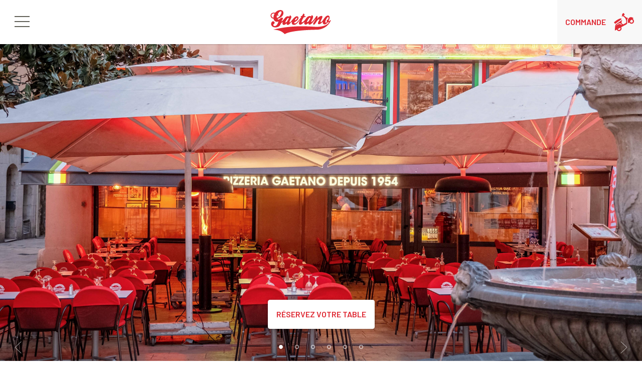

--- FILE ---
content_type: text/html; charset=UTF-8
request_url: https://gaetano-pizza.com/fr/accueil
body_size: 36830
content:
<!doctype html>
<html class="no-js"
      lang="fr">
<head>
      <meta charset="UTF-8" />
    

  	  <title>
                                  Livraison -
          
                        Pizzeria Gaetano
              </title>

  		<meta name="author" content="Pizzeria Gaetano">
	
    	
    		<meta name="description" content="pizzeria gaetano Toulon">
	
    <meta name="viewport" content="width=device-width,initial-scale=1">
    <meta name="apple-mobile-web-app-capable" content="yes">
    <meta name="apple-mobile-web-app-status-bar-style" content="black-translucent"/>

    <link rel="icon" type="image/png" href="/assets/img/favicon.png" />
    <link rel="apple-touch-icon-precomposed" href="/assets/img/touch-icon.png">
    <!-- CSS CORE -->
    <link rel="stylesheet" href="/assets/front/css/frontSassCommon.css" type="text/css" />
    <link rel="stylesheet" href="/assets/front/css/frontCssCommon.css" type="text/css" />
    <link rel="stylesheet" href="/assets/front/css/frontCrossThemeSassStyle.css" type="text/css" />        <!-- JQUERY FIRST -->
    <script src="/assets/js/jquery-3.3.1.min.js"></script>
    <!-- CSS WRAPPER -->
    <link rel="stylesheet" href="/assets/front/css/frontSassStyle.css" type="text/css" />
    <!-- FONT CUSTOMER -->
</head>
<body>


<!-- shared facebook -->
<div id="fb-root"></div>
<script async defer crossorigin="anonymous" src="https://connect.facebook.net/fr_FR/sdk.js#xfbml=1&version=v14.0" nonce="O4wqOHSI"></script>



<style> .grecaptcha-badge { visibility: hidden; }</style>
    <div id="ephemerial-success-flash" class="container hide" style="margin-top: 50px">
    </div>
    <div id="ephemerial-error-flash" class="container hide" style="margin-top: 50px">
    </div>
<!--INCLUDE THEME
===================================================-->
    <!-- THEME GABARIT HORIZONTAL_ST01
    ===================================================-->
        

					

					

    
	<header class="header_Inline_02 headerFixed">
		
					

				<div class="headerBloc">

    <div class="headerLeft">
                <button class="hamburgerNav" type="button">
	<div id="navIcon">
		<span></span>
		<span></span>
		<span></span>
		<span></span>
	</div>
</button>
            </div>


    <div class="headerCenter">
                <div class="headerLogoContent">
	<a href="/fr">
		<span class="img-shadow">
							<img src="/assets/img/logotype-front.svg" alt="" class="d-none d-xl-block">
				<img src="/assets/img/logotype-front-m.svg" alt="" class="d-block d-xl-none">
					</span>
	</a>
</div>
            </div>


    <div class="headerRight">
                        <a href="https://gaetano.innovorder.fr/home/places" class="customLink btn">
                   
                <p>Commande</p>
                        <div class="customIcon" style="-webkit-mask-image: url('/assets/img/picto/services/services_livraison_pizza.svg'); mask-image: url('/assets/img/picto/services/services_livraison_pizza.svg');"></div>
        </a>

            </div>




</div>



    <nav class="mainNav responsiveNav">
            <p class="titleEntete niv1-responsive">Si le Moral t&#039;abandonne - Gaetano te le redonne</p>
        <ul>
	            
        
                                                        <li>
                    <a href="https://gaetano-pizza.com/fr/accueil"
                       class="active">
                        Accueil
                    </a>
                    
                                                        <li>
                    <a href="https://gaetano-pizza.com/fr/le-centre"
                       class="">
                        Le Centre
                    </a>
                    
                                                        <li>
                    <a href="https://gaetano-pizza.com/fr/le-port"
                       class="">
                        Le Port
                    </a>
                    
                                                        <li>
                    <a href="https://gaetano-pizza.com/fr/gaetano-plage"
                       class="">
                        Gaetano Plage
                    </a>
                    
                                                        <li>
                    <a href="https://gaetano-pizza.com/fr/livraison"
                       class="">
                        Emporter &amp; Livraison
                    </a>
                    
                                
                                                        <li>
                    <a href="https://gaetano-pizza.com/fr/actualites"
                       class="">
                        Actualités
                    </a>
                    
                                                        <li>
                    <a href="https://gaetano-pizza.com/fr/famille"
                       class="">
                        La Famille
                    </a>
                    
                                                        <li>
                    <a href="https://gaetano-pizza.com/fr/photos"
                       class="">
                        Galerie photos
                    </a>
                    
                                                        <li>
                    <a href="https://gaetano-pizza.com/fr/contact"
                       class="">
                        Contact
                    </a>
                    
                                        
	    
		
		            				<li>
					<a href="/fr/my-account">Me connecter</a>
				</li>
					    </ul>
</nav>
<nav class="cartNav responsiveNav">
		<ul>
		

                                            

					<li>
				<a href="/fr/my-account">Me connecter</a>
			</li>
		
	</ul>

</nav>
		
	</header>

		



        <div id="wrapper" class="horizontal_ST01">
        <div class="pageContent">
                        <div id="public-content-flash"></div>
                                                                                                        
<!-- Gabarit_A Pages/modele_H12_1A -->

    <div class="row no-gutters modele_H12_A">
        <div class="col-lg-12">
                            
<div class="carrousel modeleClassic-max positionBottomCenter mt-100">

    
    <div class="carrouselModule ">
        <div class="row no-gutters">
            <div class="col-lg-12">
                <div class="carrouselContent owl-carousel carrouselVersionClassic">
                                                                                                        <div class="carrouselSlide" style="background-color:#000000;">
                                    
            <img src="/uploads/large/large_3d9c0f4d8ef985efa63e4ae53b70b6b3.jpg" alt="">

    <div class="carrouselText">
        <div class="carrouselTitle titleH1  t-light "></div>
                    <div class="carrouselLink">
                <a href="https://gaetano-pizza.com/fr/reservation"
                    class="btn btn-light"
                    target="_blank">
                                            Réservez votre table
                                    </a>
            </div>
            </div>
                                    </div>
                                                                                                                <div class="carrouselSlide" style="background-color:#000000;">
                                    
            <img src="/uploads/large/large_43e3f46aee81ad23a5703d4aa1c5a82b.jpg" alt="">

    <div class="carrouselText">
        <div class="carrouselTitle titleH1  t-light "></div>
                    <div class="carrouselLink">
                <a href="https://gaetano-pizza.com/fr/reservation"
                    class="btn btn-light"
                    target="_blank">
                                            Réserver votre table
                                    </a>
            </div>
            </div>
                                    </div>
                                                                                                                <div class="carrouselSlide" style="background-color:#ffffff;">
                                    
            <img src="/uploads/original/a4d27095b78d36ed3075fd92cd6b1b79.jpg" alt="">

    <div class="carrouselText">
        <div class="carrouselTitle titleH1  t-light "></div>
                    <div class="carrouselLink">
                <a href="https://gaetano-pizza.com/fr/reservation"
                    class="btn btn-light"
                    target="_self">
                                            Réservez votre table
                                    </a>
            </div>
            </div>
                                    </div>
                                                                                                                <div class="carrouselSlide" style="background-color:#000000;">
                                    
            <img src="/uploads/large/large_974baab27ff0675d914a793e43dbe40b.jpg" alt="">

    <div class="carrouselText">
        <div class="carrouselTitle titleH1  t-light "></div>
                    <div class="carrouselLink">
                <a href="https://gaetano-pizza.com/fr/reservation"
                    class="btn btn-light"
                    target="_blank">
                                            Réservez votre table
                                    </a>
            </div>
            </div>
                                    </div>
                                                                                                                <div class="carrouselSlide" style="background-color:#000000;">
                                    
            <img src="/uploads/original/a6cc4b39b17414132c1a9d838c8050e9.jpg" alt="">

    <div class="carrouselText">
        <div class="carrouselTitle titleH1  t-light "></div>
                    <div class="carrouselLink">
                <a href="https://gaetano.innovorder.fr/home/places"
                    class="btn btn-light"
                    target="_blank">
                                            Livraison
                                    </a>
            </div>
            </div>
                                    </div>
                                                                                                                <div class="carrouselSlide" style="background-color:#000000;">
                                    
            <img src="/uploads/original/b56ccebc6e4062d11be7f39cac81594a.jpg" alt="">

    <div class="carrouselText">
        <div class="carrouselTitle titleH1  t-light "></div>
                    <div class="carrouselLink">
                <a href="https://gaetano-pizza.com/fr/reservation"
                    class="btn btn-light"
                    target="_blank">
                                            Réservez votre table
                                    </a>
            </div>
            </div>
                                    </div>
                                                                                                                                                                                                </div>
            </div>
        </div>
    </div>
</div>
            
                            <div class="blocTitle modeleCenter mt-100">
    <div class="container">
        <div class="row justify-content-center">
            <div class="col-lg-12">
                <h1 class="titleH1 t-center">Gaetano l&#039;institution Toulonnaise depuis 1954</h1>
            </div>
        </div>
    </div>
</div>
            
                            <div class="blocSubTitle modeleCenter">
    <div class="container">
        <div class="row justify-content-center">
            <div class="col-lg-12">
                <h2 class="subTitleH1 t-center">Gaetano vous accueille à Toulon Centre, Toulon Port et à l&#039;Almanarre ! Pensez à réserver.</h2>
            </div> 
        </div>
    </div>
</div>            
                            <div class="blocMceTxt modeleStandard mt-100">
    <div class="container">
        <div class="row justify-content-center">
            <div class="col-lg-12">
                <div class="tinyMce">
                    
                </div>
                                    <div class="mb-100 mt-100 t-center">
                        

<a href="https://gaetano.innovorder.fr/home/places"
   class="btn  btn-secondary "
   target="_self">

            Cliquez ici pour commander
    </a>
                    </div>
                            </div>
        </div>
    </div>
</div>            
                            
<div class="vignette modeleLANBorder mt-100">

            <div class="vignetteTitleModule container-fluid">
            <div class="row">
                <div class="col-lg-12">
                                                        </div>
            </div>
        </div>
    
    <div class="vignetteModule ">
        <div class="row no-gutters">
                                                                                                                            <div
                                     class="col-lg-12 lastItem"
                            >
                                <div class="vignetteItem vignetteLeft" style="background-color:#ffffff;">
                                                <a href="https://gaetano-pizza.com/fr/gaetano-plage" class="vignetteLinkFull" target="_blank">
                <div class="vignetteImg">
            <span class="img-shadow">
			<img src="/uploads/original/96921e5d17b24bad2f7426fd1a55faa9.jpg" alt="Gaetano Plage">
	</span>
        </div>

        <div class="vignetteContent">
            <h2 class="titleH2 vignetteTitle  t-light ">Gaetano Plage</h2>
            <h3 class="subTitleH2 vignetteSubTitle  t-light ">3089 Route de l’Almanarre - 83400 Hyères</h3>
        </div>
        
                </a>
    
                                </div>
                            </div>
                                                                        
        </div>
    </div>
</div>
            
                            
<div class="vignette modeleLANBorder mt-100">

            <div class="vignetteTitleModule container-fluid">
            <div class="row">
                <div class="col-lg-12">
                                                        </div>
            </div>
        </div>
    
    <div class="vignetteModule ">
        <div class="row no-gutters">
                                                                                                                            <div
                                     class="col-lg-6"
                                    >
                                <div class="vignetteItem vignetteLeft" style="background-color:#000000;">
                                                <a href="https://gaetano-pizza.com/fr/reservation" class="vignetteLinkFull" target="_blank">
                <div class="vignetteImg">
            <span class="img-shadow">
			<img src="/uploads/large/large_9b9c86388cf6007dc783754dd2292348.jpg" alt="Réserver votre table">
	</span>
        </div>

        <div class="vignetteContent">
            <h2 class="titleH2 vignetteTitle  t-light ">Réserver votre table</h2>
            <h3 class="subTitleH2 vignetteSubTitle  t-light ">au centre ou au port</h3>
        </div>
        
                </a>
    
                                </div>
                            </div>
                                                                                                                                                            <div  class="col-lg-6"
                             >
                                <div class="vignetteItem vignetteRight" style="background-color:#000000;">
                                                <a href="https://gaetano-pizza.com/fr/livraison" class="vignetteLinkFull" target="_self">
                <div class="vignetteImg">
            <span class="img-shadow">
			<img src="/uploads/original/791c14d0836ea695d31c0e967eca5973.jpeg" alt="Livraison et Emporter">
	</span>
        </div>

        <div class="vignetteContent">
            <h2 class="titleH2 vignetteTitle  t-light ">Livraison et Emporter</h2>
            <h3 class="subTitleH2 vignetteSubTitle  t-light "></h3>
        </div>
        
                </a>
                                    </div>
                            </div>

                                                                                                                                                            <div
                                     class="col-lg-6"
                                    >
                                <div class="vignetteItem vignetteLeft" style="background-color:#000000;">
                                                <a href="https://gaetano-pizza.com/fr/le-centre" class="vignetteLinkFull" target="_self">
                <div class="vignetteImg">
            <span class="img-shadow">
			<img src="/uploads/large/large_9f6d6df2307c9f5ecee5b8dfcedf3f6f.jpeg" alt="La Pizzeria du Centre">
	</span>
        </div>

        <div class="vignetteContent">
            <h2 class="titleH2 vignetteTitle  t-light ">La Pizzeria du Centre</h2>
            <h3 class="subTitleH2 vignetteSubTitle  t-light ">- L&#039;originale depuis 1954 -</h3>
        </div>
        
                </a>
    
                                </div>
                            </div>
                                                                                                                                                            <div  class="col-lg-6"
                             >
                                <div class="vignetteItem vignetteRight" style="background-color:#000000;">
                                                <a href="https://gaetano-pizza.com/fr/le-port" class="vignetteLinkFull" target="_self">
                <div class="vignetteImg">
            <span class="img-shadow">
			<img src="/uploads/original/0b9a972dea0c33f3e356b7de39b1863d.jpg" alt="La Pizzeria du Port">
	</span>
        </div>

        <div class="vignetteContent">
            <h2 class="titleH2 vignetteTitle  t-light ">La Pizzeria du Port</h2>
            <h3 class="subTitleH2 vignetteSubTitle  t-light ">- Gaetano face à la mer -</h3>
        </div>
        
                </a>
                                    </div>
                            </div>

                                                                                                                                                            <div
                                     class="col-lg-6"
                                    >
                                <div class="vignetteItem vignetteLeft" style="background-color:#000000;">
                                                <a href="https://gaetano-pizza.com/fr/actualites" class="vignetteLinkFull" target="_self">
                <div class="vignetteImg">
            <span class="img-shadow">
			<img src="/uploads/original/107243c307bc3216cbbf63584498e68c.jpeg" alt="Les News">
	</span>
        </div>

        <div class="vignetteContent">
            <h2 class="titleH2 vignetteTitle  t-light ">Les News</h2>
            <h3 class="subTitleH2 vignetteSubTitle  t-light ">- Quoi de neuf chez Gaetano -</h3>
        </div>
        
                </a>
    
                                </div>
                            </div>
                                                                                                                                                            <div  class="col-lg-6"
                             >
                                <div class="vignetteItem vignetteRight" style="background-color:#000000;">
                                                <a href="https://gaetano-pizza.com/fr/famille" class="vignetteLinkFull" target="_self">
                <div class="vignetteImg">
            <span class="img-shadow">
			<img src="/uploads/original/c7e50119961f2291f28021beadb34b7d.jpeg" alt="La Famille">
	</span>
        </div>

        <div class="vignetteContent">
            <h2 class="titleH2 vignetteTitle  t-light ">La Famille</h2>
            <h3 class="subTitleH2 vignetteSubTitle  t-light ">- 4 générations -</h3>
        </div>
        
                </a>
                                    </div>
                            </div>

                                                                                                            
        </div>
    </div>
</div>
            
                        
                        
            
            
            
                    </div>
    </div>


                                        <div class="mb-200"></div>
                                </div>

                

					

        

<footer class="footer_Classic_02">
	    <div class="footerInfos">
    <div class="container">
        <div class="row justify-content-center align-items-center">
            <div class="col-xl-5 col-lg-7">
                <div class="footerInfosClient">
                    <div class="footerAddress">
	<div class="footerLogo" style="background: transparent;">
		<span class="img-shadow">
			<img class="d-none d-xl-block" src="/assets/img/logotype-footer.svg" alt="logo_Pizzeria Gaetano_footer">
			<img class="d-block d-xl-none" src="/assets/img/logotype-footer-m.svg" alt="logo_Pizzeria Gaetano_footer">
		</span>
	</div>
	<div class="footerAddressTxt">
					<p class="titleFooter">
				Pizzeria Gaetano
			</p>
		
						<p class="textFooter">Si le Moral t&#039;abandonne - Gaetano te le redonne</p>
		
						<p class="textFooter">4, Place Amiral Sénès</p>
										<p class="textFooter">
				83000
				Toulon
				-
				France
				</p>
		
	</div>
</div>
                </div>
            </div>
            <div class="col-xl-3 col-lg-4">
                <div class="footerInfosClient">
                    <div class="footerReseauBtnGroup">

			<a class="btn" href="https://www.google.com/maps/search/Pizzeria Gaetano+4, Place Amiral Sénès+83000+Toulon" target="_blank">
			<i class="icon-pin-point"></i>
		</a>
				<a class="btn" href="tel:+33494923672" target="_blank">
			<i class="icon-phone"></i>
		</a>
				<a class="btn" href="mailto:contact@gaetano-pizza.com" target="_blank">
			<i class="icon-mail"></i>
		</a>
		
</div>
                </div>
            </div>
        </div>
    </div>
</div>     


<div class="footerNav">
    <div class="container">
        <div class="row">
            <div class="col-lg-12">
                <ul class="footerMainNav">
                                                                    <li>
                                                                                                <a href="/fr/accueil"
                                       class="">Accueil</a>
                                                            

                        </li>
                                                                    <li>
                                                                                                <a href="/fr/le-centre"
                                       class="">Le Centre</a>
                                                            

                        </li>
                                                                    <li>
                                                                                                <a href="/fr/le-port"
                                       class="">Le Port</a>
                                                            

                        </li>
                                                                    <li>
                                                                                                <a href="/fr/gaetano-plage"
                                       class="">Gaetano Plage</a>
                                                            

                        </li>
                                                                    <li>
                                                                                                <a href="/fr/livraison"
                                       class="">Emporter &amp; Livraison</a>
                                                            

                        </li>
                                                                    <li>
                                                            <p>Le soir</p>
                                <i class="d-block d-lg-none icon-plus-large"></i>
                                <ul class="footerSubNav">
                                                                                                                        <li>
                                                <a href="/fr/soir-aujourdhui"
                                                   class=""> A la carte ce soir</a>
                                            </li>
                                                                                                                                                                <li>
                                                <a href="/fr/soir-entrees"
                                                   class=""> Les salades</a>
                                            </li>
                                                                                                                                                                <li>
                                                <a href="/fr/soir-pizzas"
                                                   class=""> Les Pizzas</a>
                                            </li>
                                                                                                                                                                <li>
                                                <a href="/fr/soir-pates"
                                                   class=""> Les pâtes</a>
                                            </li>
                                                                                                                                                                <li>
                                                <a href="/fr/soir-plats"
                                                   class=""> Les plats</a>
                                            </li>
                                                                                                                                                                <li>
                                                <a href="/fr/soir-desserts"
                                                   class=""> Desserts &amp; glaces</a>
                                            </li>
                                                                                                                                                                <li>
                                                <a href="/fr/soir-boissons"
                                                   class=""> Les boissons</a>
                                            </li>
                                                                                                            </ul>
                            

                        </li>
                                                                    <li>
                                                            <p>Actualités</p>
                                <i class="d-block d-lg-none icon-plus-large"></i>
                                <ul class="footerSubNav">
                                                                                                                        <li>
                                                <a href="/fr/actualites/news"
                                                   class="">News</a>
                                            </li>
                                                                                                                                                                <li>
                                                <a href="/fr/actualites/gastronomie"
                                                   class="">Gastronomie</a>
                                            </li>
                                                                                                            </ul>
                            

                        </li>
                                                                    <li>
                                                            <p>La Famille</p>
                                <i class="d-block d-lg-none icon-plus-large"></i>
                                <ul class="footerSubNav">
                                                                                                                        <li>
                                                <a href="/fr/generation"
                                                   class=""> 4 générations</a>
                                            </li>
                                                                                                                                                                <li>
                                                <a href="/fr/mentions-legales"
                                                   class=""> Infos Légales</a>
                                            </li>
                                                                                                            </ul>
                            

                        </li>
                                                                    <li>
                                                                                                <a href="/fr/photos"
                                       class="">Galerie photos</a>
                                                            

                        </li>
                                                                    <li>
                                                                                                <a href="/fr/contact"
                                       class="">Contact</a>
                                                            

                        </li>
                                                                    <li>
                                                                                                <a href="/fr/reservation"
                                       class="">Réservation</a>
                                                            

                        </li>
                    
                </ul>
            </div>
        </div>
    </div>
</div>

	        <div class="footerReseaux">
    <div class="container">
        <div class="row justify-content-center align-items-center">
            <div class="col-xl-8 col-lg-12">
                    <div class="footerReseauBtnGroup">

	
														<a class="btn" href="https://www.facebook.com/gaetanopizza.toulon/?ref=br_rs" target="_blank">
				<i class="nbs-icones-social-facebook"></i>
			</a>
														<a class="btn" href="https://www.tripadvisor.fr/Restaurant_Review-g187257-d786032-Reviews-Gaetano-Toulon_Var_Provence_Alpes_Cote_d_Azur.html" target="_blank">
				<i class="nbs-icones-social-tripadvisor"></i>
			</a>
														<a class="btn" href="https://www.tripadvisor.fr/Restaurant_Review-g187257-d3491426-Reviews-Gaetano_Pizzeria-Toulon_Var_Provence_Alpes_Cote_d_Azur.html" target="_blank">
				<i class="nbs-icones-social-tripadvisor"></i>
			</a>
														<a class="btn" href="https://www.instagram.com/gaetano_centre/" target="_blank">
				<i class="nbs-icones-social-instagram"></i>
			</a>
		
		

	</div>
            </div>
        </div>
    </div>
</div>        
    
<div class="footerCopyright">
	<div class="container">
		<div class="row">
			<div class="col-lg-12">
				<span class="textCopyright">
					<p>
	<a href="/fr/mentions-legales">Pizzeria Gaetano</a>
	©
	<span class="t-300">2026</span>
	<span class="d-none d-lg-inline-block">•</span>
</p>					<p>
	<a href="https://www.fayardesign.com" target="_blank">Fayardesign</a>
	+
	<a href="https://new.beautiful-system.com/" target="_blank">BS<sup>2</sup></a>
</p>
				</span>
                			</div>
		</div>
	</div>
</div>
</footer>
    </div>
<!--SCRIPT JS
===================================================-->

<!-- SCRIPT CORE -->
<script type="text/javascript" src="/assets/front/js/frontCommon.js"></script>
<script type="text/javascript" src="/assets/front/js/frontCoreScripts.js"></script>
<!-- SCRIPT WRAPPER -->
<script type="text/javascript" src="/assets/front/js/frontWrapperScripts.js"></script>


<!-- Global site tag (gtag.js) - Google Analytics -->
<script async src="https://www.googletagmanager.com/gtag/js?id=G-SJ53SLJLKQ"></script>
<script>
  window.dataLayer = window.dataLayer || [];
  function gtag(){dataLayer.push(arguments);}
  gtag('consent', 'default', {
      'ad_storage': 'denied',
      'ad_user_data': 'denied',
      'ad_personalization': 'denied',
      'analytics_storage': 'denied'
  });
  gtag('js', new Date());

  gtag('config', 'G-SJ53SLJLKQ');
</script>

<!-- Modal -->

				</body>
<script src="https://www.google.com/recaptcha/api.js?render=6LfcpqkZAAAAAPuxFeom8MbFujHMTPt1CdU5QNLt"></script>
<script>
        function onRecaptcha(e,action) {
        e.preventDefault();
        grecaptcha.ready(function() {
            grecaptcha.execute('6LfcpqkZAAAAAPuxFeom8MbFujHMTPt1CdU5QNLt', {action: action}).then(function(token) {
                $('#recaptcha_token').prepend('<input type="hidden" name="g-recaptcha-response" value="' + token + '">');
                $('#form-recaptcha').submit();
            });
        });
    }
    
    function openSuccess(message) {
        let successFlash = `
        <div class="row justify-content-center">
            <div class="col-md-6">
                <div class="alert alert-dismissable alert_wrapper alertTop success" role="alert">
                    <div class="alertContent">
                        <div class="alerIcon">
                            <i class="icon-valid"></i>
                        </div>
                        <div class="alertMessage">
                            <h2>Tout est parfait !</h2>
                            <p id="custom-success-text">
                            `+ message +`
                            </p>
                        </div>
                        <button type="button" class="close" data-dismiss="alert" aria-label="Close">
                            <span aria-hidden="true"><i class="icon-x-close"></i></span>
                        </button>
                    </div>
                </div>
            </div>
        </div>`;
        $('#ephemerial-success-flash').append(successFlash);
        $('#ephemerial-success-flash').removeClass('hide');
        $('#ephemerial-success-flash').on('closed.bs.alert', function () {
            $('#ephemerial-success-flash').addClass('hide');
            $('#ephemerial-success-flash').html('');
        })
    }

    function openError(message) {
        let successFlash = `
        <div class="row justify-content-center">
            <div class="col-md-6">
                <div class="alert alert-dismissable alert_wrapper alertTop error" role="alert">
                    <div class="alertContent">
                        <div class="alerIcon">
                            <i class="icon-alert"></i>
                        </div>
                        <div class="alertMessage">
                            <h2>Oups petit problème !</h2>
                            <p id="custom-error-text">
                               ` + message + `
                            </p>
                        </div>
                        <button type="button" class="close" data-dismiss="alert" aria-label="Close">
                            <span aria-hidden="true"><i class="icon-x-close"></i></span>
                        </button>
                    </div>
                </div>
            </div>
        </div>`;
        $('#ephemerial-error-flash').append(successFlash);
        $('#ephemerial-error-flash').removeClass('hide');
        $('#ephemerial-error-flash').on('closed.bs.alert', function () {
            $('#ephemerial-error-flash').addClass('hide');
            $('#ephemerial-error-flash').html('');
        })
    }
</script>
</html>

--- FILE ---
content_type: text/html; charset=utf-8
request_url: https://www.google.com/recaptcha/api2/anchor?ar=1&k=6LfcpqkZAAAAAPuxFeom8MbFujHMTPt1CdU5QNLt&co=aHR0cHM6Ly9nYWV0YW5vLXBpenphLmNvbTo0NDM.&hl=en&v=PoyoqOPhxBO7pBk68S4YbpHZ&size=invisible&anchor-ms=20000&execute-ms=30000&cb=wfulkfl8uzii
body_size: 48664
content:
<!DOCTYPE HTML><html dir="ltr" lang="en"><head><meta http-equiv="Content-Type" content="text/html; charset=UTF-8">
<meta http-equiv="X-UA-Compatible" content="IE=edge">
<title>reCAPTCHA</title>
<style type="text/css">
/* cyrillic-ext */
@font-face {
  font-family: 'Roboto';
  font-style: normal;
  font-weight: 400;
  font-stretch: 100%;
  src: url(//fonts.gstatic.com/s/roboto/v48/KFO7CnqEu92Fr1ME7kSn66aGLdTylUAMa3GUBHMdazTgWw.woff2) format('woff2');
  unicode-range: U+0460-052F, U+1C80-1C8A, U+20B4, U+2DE0-2DFF, U+A640-A69F, U+FE2E-FE2F;
}
/* cyrillic */
@font-face {
  font-family: 'Roboto';
  font-style: normal;
  font-weight: 400;
  font-stretch: 100%;
  src: url(//fonts.gstatic.com/s/roboto/v48/KFO7CnqEu92Fr1ME7kSn66aGLdTylUAMa3iUBHMdazTgWw.woff2) format('woff2');
  unicode-range: U+0301, U+0400-045F, U+0490-0491, U+04B0-04B1, U+2116;
}
/* greek-ext */
@font-face {
  font-family: 'Roboto';
  font-style: normal;
  font-weight: 400;
  font-stretch: 100%;
  src: url(//fonts.gstatic.com/s/roboto/v48/KFO7CnqEu92Fr1ME7kSn66aGLdTylUAMa3CUBHMdazTgWw.woff2) format('woff2');
  unicode-range: U+1F00-1FFF;
}
/* greek */
@font-face {
  font-family: 'Roboto';
  font-style: normal;
  font-weight: 400;
  font-stretch: 100%;
  src: url(//fonts.gstatic.com/s/roboto/v48/KFO7CnqEu92Fr1ME7kSn66aGLdTylUAMa3-UBHMdazTgWw.woff2) format('woff2');
  unicode-range: U+0370-0377, U+037A-037F, U+0384-038A, U+038C, U+038E-03A1, U+03A3-03FF;
}
/* math */
@font-face {
  font-family: 'Roboto';
  font-style: normal;
  font-weight: 400;
  font-stretch: 100%;
  src: url(//fonts.gstatic.com/s/roboto/v48/KFO7CnqEu92Fr1ME7kSn66aGLdTylUAMawCUBHMdazTgWw.woff2) format('woff2');
  unicode-range: U+0302-0303, U+0305, U+0307-0308, U+0310, U+0312, U+0315, U+031A, U+0326-0327, U+032C, U+032F-0330, U+0332-0333, U+0338, U+033A, U+0346, U+034D, U+0391-03A1, U+03A3-03A9, U+03B1-03C9, U+03D1, U+03D5-03D6, U+03F0-03F1, U+03F4-03F5, U+2016-2017, U+2034-2038, U+203C, U+2040, U+2043, U+2047, U+2050, U+2057, U+205F, U+2070-2071, U+2074-208E, U+2090-209C, U+20D0-20DC, U+20E1, U+20E5-20EF, U+2100-2112, U+2114-2115, U+2117-2121, U+2123-214F, U+2190, U+2192, U+2194-21AE, U+21B0-21E5, U+21F1-21F2, U+21F4-2211, U+2213-2214, U+2216-22FF, U+2308-230B, U+2310, U+2319, U+231C-2321, U+2336-237A, U+237C, U+2395, U+239B-23B7, U+23D0, U+23DC-23E1, U+2474-2475, U+25AF, U+25B3, U+25B7, U+25BD, U+25C1, U+25CA, U+25CC, U+25FB, U+266D-266F, U+27C0-27FF, U+2900-2AFF, U+2B0E-2B11, U+2B30-2B4C, U+2BFE, U+3030, U+FF5B, U+FF5D, U+1D400-1D7FF, U+1EE00-1EEFF;
}
/* symbols */
@font-face {
  font-family: 'Roboto';
  font-style: normal;
  font-weight: 400;
  font-stretch: 100%;
  src: url(//fonts.gstatic.com/s/roboto/v48/KFO7CnqEu92Fr1ME7kSn66aGLdTylUAMaxKUBHMdazTgWw.woff2) format('woff2');
  unicode-range: U+0001-000C, U+000E-001F, U+007F-009F, U+20DD-20E0, U+20E2-20E4, U+2150-218F, U+2190, U+2192, U+2194-2199, U+21AF, U+21E6-21F0, U+21F3, U+2218-2219, U+2299, U+22C4-22C6, U+2300-243F, U+2440-244A, U+2460-24FF, U+25A0-27BF, U+2800-28FF, U+2921-2922, U+2981, U+29BF, U+29EB, U+2B00-2BFF, U+4DC0-4DFF, U+FFF9-FFFB, U+10140-1018E, U+10190-1019C, U+101A0, U+101D0-101FD, U+102E0-102FB, U+10E60-10E7E, U+1D2C0-1D2D3, U+1D2E0-1D37F, U+1F000-1F0FF, U+1F100-1F1AD, U+1F1E6-1F1FF, U+1F30D-1F30F, U+1F315, U+1F31C, U+1F31E, U+1F320-1F32C, U+1F336, U+1F378, U+1F37D, U+1F382, U+1F393-1F39F, U+1F3A7-1F3A8, U+1F3AC-1F3AF, U+1F3C2, U+1F3C4-1F3C6, U+1F3CA-1F3CE, U+1F3D4-1F3E0, U+1F3ED, U+1F3F1-1F3F3, U+1F3F5-1F3F7, U+1F408, U+1F415, U+1F41F, U+1F426, U+1F43F, U+1F441-1F442, U+1F444, U+1F446-1F449, U+1F44C-1F44E, U+1F453, U+1F46A, U+1F47D, U+1F4A3, U+1F4B0, U+1F4B3, U+1F4B9, U+1F4BB, U+1F4BF, U+1F4C8-1F4CB, U+1F4D6, U+1F4DA, U+1F4DF, U+1F4E3-1F4E6, U+1F4EA-1F4ED, U+1F4F7, U+1F4F9-1F4FB, U+1F4FD-1F4FE, U+1F503, U+1F507-1F50B, U+1F50D, U+1F512-1F513, U+1F53E-1F54A, U+1F54F-1F5FA, U+1F610, U+1F650-1F67F, U+1F687, U+1F68D, U+1F691, U+1F694, U+1F698, U+1F6AD, U+1F6B2, U+1F6B9-1F6BA, U+1F6BC, U+1F6C6-1F6CF, U+1F6D3-1F6D7, U+1F6E0-1F6EA, U+1F6F0-1F6F3, U+1F6F7-1F6FC, U+1F700-1F7FF, U+1F800-1F80B, U+1F810-1F847, U+1F850-1F859, U+1F860-1F887, U+1F890-1F8AD, U+1F8B0-1F8BB, U+1F8C0-1F8C1, U+1F900-1F90B, U+1F93B, U+1F946, U+1F984, U+1F996, U+1F9E9, U+1FA00-1FA6F, U+1FA70-1FA7C, U+1FA80-1FA89, U+1FA8F-1FAC6, U+1FACE-1FADC, U+1FADF-1FAE9, U+1FAF0-1FAF8, U+1FB00-1FBFF;
}
/* vietnamese */
@font-face {
  font-family: 'Roboto';
  font-style: normal;
  font-weight: 400;
  font-stretch: 100%;
  src: url(//fonts.gstatic.com/s/roboto/v48/KFO7CnqEu92Fr1ME7kSn66aGLdTylUAMa3OUBHMdazTgWw.woff2) format('woff2');
  unicode-range: U+0102-0103, U+0110-0111, U+0128-0129, U+0168-0169, U+01A0-01A1, U+01AF-01B0, U+0300-0301, U+0303-0304, U+0308-0309, U+0323, U+0329, U+1EA0-1EF9, U+20AB;
}
/* latin-ext */
@font-face {
  font-family: 'Roboto';
  font-style: normal;
  font-weight: 400;
  font-stretch: 100%;
  src: url(//fonts.gstatic.com/s/roboto/v48/KFO7CnqEu92Fr1ME7kSn66aGLdTylUAMa3KUBHMdazTgWw.woff2) format('woff2');
  unicode-range: U+0100-02BA, U+02BD-02C5, U+02C7-02CC, U+02CE-02D7, U+02DD-02FF, U+0304, U+0308, U+0329, U+1D00-1DBF, U+1E00-1E9F, U+1EF2-1EFF, U+2020, U+20A0-20AB, U+20AD-20C0, U+2113, U+2C60-2C7F, U+A720-A7FF;
}
/* latin */
@font-face {
  font-family: 'Roboto';
  font-style: normal;
  font-weight: 400;
  font-stretch: 100%;
  src: url(//fonts.gstatic.com/s/roboto/v48/KFO7CnqEu92Fr1ME7kSn66aGLdTylUAMa3yUBHMdazQ.woff2) format('woff2');
  unicode-range: U+0000-00FF, U+0131, U+0152-0153, U+02BB-02BC, U+02C6, U+02DA, U+02DC, U+0304, U+0308, U+0329, U+2000-206F, U+20AC, U+2122, U+2191, U+2193, U+2212, U+2215, U+FEFF, U+FFFD;
}
/* cyrillic-ext */
@font-face {
  font-family: 'Roboto';
  font-style: normal;
  font-weight: 500;
  font-stretch: 100%;
  src: url(//fonts.gstatic.com/s/roboto/v48/KFO7CnqEu92Fr1ME7kSn66aGLdTylUAMa3GUBHMdazTgWw.woff2) format('woff2');
  unicode-range: U+0460-052F, U+1C80-1C8A, U+20B4, U+2DE0-2DFF, U+A640-A69F, U+FE2E-FE2F;
}
/* cyrillic */
@font-face {
  font-family: 'Roboto';
  font-style: normal;
  font-weight: 500;
  font-stretch: 100%;
  src: url(//fonts.gstatic.com/s/roboto/v48/KFO7CnqEu92Fr1ME7kSn66aGLdTylUAMa3iUBHMdazTgWw.woff2) format('woff2');
  unicode-range: U+0301, U+0400-045F, U+0490-0491, U+04B0-04B1, U+2116;
}
/* greek-ext */
@font-face {
  font-family: 'Roboto';
  font-style: normal;
  font-weight: 500;
  font-stretch: 100%;
  src: url(//fonts.gstatic.com/s/roboto/v48/KFO7CnqEu92Fr1ME7kSn66aGLdTylUAMa3CUBHMdazTgWw.woff2) format('woff2');
  unicode-range: U+1F00-1FFF;
}
/* greek */
@font-face {
  font-family: 'Roboto';
  font-style: normal;
  font-weight: 500;
  font-stretch: 100%;
  src: url(//fonts.gstatic.com/s/roboto/v48/KFO7CnqEu92Fr1ME7kSn66aGLdTylUAMa3-UBHMdazTgWw.woff2) format('woff2');
  unicode-range: U+0370-0377, U+037A-037F, U+0384-038A, U+038C, U+038E-03A1, U+03A3-03FF;
}
/* math */
@font-face {
  font-family: 'Roboto';
  font-style: normal;
  font-weight: 500;
  font-stretch: 100%;
  src: url(//fonts.gstatic.com/s/roboto/v48/KFO7CnqEu92Fr1ME7kSn66aGLdTylUAMawCUBHMdazTgWw.woff2) format('woff2');
  unicode-range: U+0302-0303, U+0305, U+0307-0308, U+0310, U+0312, U+0315, U+031A, U+0326-0327, U+032C, U+032F-0330, U+0332-0333, U+0338, U+033A, U+0346, U+034D, U+0391-03A1, U+03A3-03A9, U+03B1-03C9, U+03D1, U+03D5-03D6, U+03F0-03F1, U+03F4-03F5, U+2016-2017, U+2034-2038, U+203C, U+2040, U+2043, U+2047, U+2050, U+2057, U+205F, U+2070-2071, U+2074-208E, U+2090-209C, U+20D0-20DC, U+20E1, U+20E5-20EF, U+2100-2112, U+2114-2115, U+2117-2121, U+2123-214F, U+2190, U+2192, U+2194-21AE, U+21B0-21E5, U+21F1-21F2, U+21F4-2211, U+2213-2214, U+2216-22FF, U+2308-230B, U+2310, U+2319, U+231C-2321, U+2336-237A, U+237C, U+2395, U+239B-23B7, U+23D0, U+23DC-23E1, U+2474-2475, U+25AF, U+25B3, U+25B7, U+25BD, U+25C1, U+25CA, U+25CC, U+25FB, U+266D-266F, U+27C0-27FF, U+2900-2AFF, U+2B0E-2B11, U+2B30-2B4C, U+2BFE, U+3030, U+FF5B, U+FF5D, U+1D400-1D7FF, U+1EE00-1EEFF;
}
/* symbols */
@font-face {
  font-family: 'Roboto';
  font-style: normal;
  font-weight: 500;
  font-stretch: 100%;
  src: url(//fonts.gstatic.com/s/roboto/v48/KFO7CnqEu92Fr1ME7kSn66aGLdTylUAMaxKUBHMdazTgWw.woff2) format('woff2');
  unicode-range: U+0001-000C, U+000E-001F, U+007F-009F, U+20DD-20E0, U+20E2-20E4, U+2150-218F, U+2190, U+2192, U+2194-2199, U+21AF, U+21E6-21F0, U+21F3, U+2218-2219, U+2299, U+22C4-22C6, U+2300-243F, U+2440-244A, U+2460-24FF, U+25A0-27BF, U+2800-28FF, U+2921-2922, U+2981, U+29BF, U+29EB, U+2B00-2BFF, U+4DC0-4DFF, U+FFF9-FFFB, U+10140-1018E, U+10190-1019C, U+101A0, U+101D0-101FD, U+102E0-102FB, U+10E60-10E7E, U+1D2C0-1D2D3, U+1D2E0-1D37F, U+1F000-1F0FF, U+1F100-1F1AD, U+1F1E6-1F1FF, U+1F30D-1F30F, U+1F315, U+1F31C, U+1F31E, U+1F320-1F32C, U+1F336, U+1F378, U+1F37D, U+1F382, U+1F393-1F39F, U+1F3A7-1F3A8, U+1F3AC-1F3AF, U+1F3C2, U+1F3C4-1F3C6, U+1F3CA-1F3CE, U+1F3D4-1F3E0, U+1F3ED, U+1F3F1-1F3F3, U+1F3F5-1F3F7, U+1F408, U+1F415, U+1F41F, U+1F426, U+1F43F, U+1F441-1F442, U+1F444, U+1F446-1F449, U+1F44C-1F44E, U+1F453, U+1F46A, U+1F47D, U+1F4A3, U+1F4B0, U+1F4B3, U+1F4B9, U+1F4BB, U+1F4BF, U+1F4C8-1F4CB, U+1F4D6, U+1F4DA, U+1F4DF, U+1F4E3-1F4E6, U+1F4EA-1F4ED, U+1F4F7, U+1F4F9-1F4FB, U+1F4FD-1F4FE, U+1F503, U+1F507-1F50B, U+1F50D, U+1F512-1F513, U+1F53E-1F54A, U+1F54F-1F5FA, U+1F610, U+1F650-1F67F, U+1F687, U+1F68D, U+1F691, U+1F694, U+1F698, U+1F6AD, U+1F6B2, U+1F6B9-1F6BA, U+1F6BC, U+1F6C6-1F6CF, U+1F6D3-1F6D7, U+1F6E0-1F6EA, U+1F6F0-1F6F3, U+1F6F7-1F6FC, U+1F700-1F7FF, U+1F800-1F80B, U+1F810-1F847, U+1F850-1F859, U+1F860-1F887, U+1F890-1F8AD, U+1F8B0-1F8BB, U+1F8C0-1F8C1, U+1F900-1F90B, U+1F93B, U+1F946, U+1F984, U+1F996, U+1F9E9, U+1FA00-1FA6F, U+1FA70-1FA7C, U+1FA80-1FA89, U+1FA8F-1FAC6, U+1FACE-1FADC, U+1FADF-1FAE9, U+1FAF0-1FAF8, U+1FB00-1FBFF;
}
/* vietnamese */
@font-face {
  font-family: 'Roboto';
  font-style: normal;
  font-weight: 500;
  font-stretch: 100%;
  src: url(//fonts.gstatic.com/s/roboto/v48/KFO7CnqEu92Fr1ME7kSn66aGLdTylUAMa3OUBHMdazTgWw.woff2) format('woff2');
  unicode-range: U+0102-0103, U+0110-0111, U+0128-0129, U+0168-0169, U+01A0-01A1, U+01AF-01B0, U+0300-0301, U+0303-0304, U+0308-0309, U+0323, U+0329, U+1EA0-1EF9, U+20AB;
}
/* latin-ext */
@font-face {
  font-family: 'Roboto';
  font-style: normal;
  font-weight: 500;
  font-stretch: 100%;
  src: url(//fonts.gstatic.com/s/roboto/v48/KFO7CnqEu92Fr1ME7kSn66aGLdTylUAMa3KUBHMdazTgWw.woff2) format('woff2');
  unicode-range: U+0100-02BA, U+02BD-02C5, U+02C7-02CC, U+02CE-02D7, U+02DD-02FF, U+0304, U+0308, U+0329, U+1D00-1DBF, U+1E00-1E9F, U+1EF2-1EFF, U+2020, U+20A0-20AB, U+20AD-20C0, U+2113, U+2C60-2C7F, U+A720-A7FF;
}
/* latin */
@font-face {
  font-family: 'Roboto';
  font-style: normal;
  font-weight: 500;
  font-stretch: 100%;
  src: url(//fonts.gstatic.com/s/roboto/v48/KFO7CnqEu92Fr1ME7kSn66aGLdTylUAMa3yUBHMdazQ.woff2) format('woff2');
  unicode-range: U+0000-00FF, U+0131, U+0152-0153, U+02BB-02BC, U+02C6, U+02DA, U+02DC, U+0304, U+0308, U+0329, U+2000-206F, U+20AC, U+2122, U+2191, U+2193, U+2212, U+2215, U+FEFF, U+FFFD;
}
/* cyrillic-ext */
@font-face {
  font-family: 'Roboto';
  font-style: normal;
  font-weight: 900;
  font-stretch: 100%;
  src: url(//fonts.gstatic.com/s/roboto/v48/KFO7CnqEu92Fr1ME7kSn66aGLdTylUAMa3GUBHMdazTgWw.woff2) format('woff2');
  unicode-range: U+0460-052F, U+1C80-1C8A, U+20B4, U+2DE0-2DFF, U+A640-A69F, U+FE2E-FE2F;
}
/* cyrillic */
@font-face {
  font-family: 'Roboto';
  font-style: normal;
  font-weight: 900;
  font-stretch: 100%;
  src: url(//fonts.gstatic.com/s/roboto/v48/KFO7CnqEu92Fr1ME7kSn66aGLdTylUAMa3iUBHMdazTgWw.woff2) format('woff2');
  unicode-range: U+0301, U+0400-045F, U+0490-0491, U+04B0-04B1, U+2116;
}
/* greek-ext */
@font-face {
  font-family: 'Roboto';
  font-style: normal;
  font-weight: 900;
  font-stretch: 100%;
  src: url(//fonts.gstatic.com/s/roboto/v48/KFO7CnqEu92Fr1ME7kSn66aGLdTylUAMa3CUBHMdazTgWw.woff2) format('woff2');
  unicode-range: U+1F00-1FFF;
}
/* greek */
@font-face {
  font-family: 'Roboto';
  font-style: normal;
  font-weight: 900;
  font-stretch: 100%;
  src: url(//fonts.gstatic.com/s/roboto/v48/KFO7CnqEu92Fr1ME7kSn66aGLdTylUAMa3-UBHMdazTgWw.woff2) format('woff2');
  unicode-range: U+0370-0377, U+037A-037F, U+0384-038A, U+038C, U+038E-03A1, U+03A3-03FF;
}
/* math */
@font-face {
  font-family: 'Roboto';
  font-style: normal;
  font-weight: 900;
  font-stretch: 100%;
  src: url(//fonts.gstatic.com/s/roboto/v48/KFO7CnqEu92Fr1ME7kSn66aGLdTylUAMawCUBHMdazTgWw.woff2) format('woff2');
  unicode-range: U+0302-0303, U+0305, U+0307-0308, U+0310, U+0312, U+0315, U+031A, U+0326-0327, U+032C, U+032F-0330, U+0332-0333, U+0338, U+033A, U+0346, U+034D, U+0391-03A1, U+03A3-03A9, U+03B1-03C9, U+03D1, U+03D5-03D6, U+03F0-03F1, U+03F4-03F5, U+2016-2017, U+2034-2038, U+203C, U+2040, U+2043, U+2047, U+2050, U+2057, U+205F, U+2070-2071, U+2074-208E, U+2090-209C, U+20D0-20DC, U+20E1, U+20E5-20EF, U+2100-2112, U+2114-2115, U+2117-2121, U+2123-214F, U+2190, U+2192, U+2194-21AE, U+21B0-21E5, U+21F1-21F2, U+21F4-2211, U+2213-2214, U+2216-22FF, U+2308-230B, U+2310, U+2319, U+231C-2321, U+2336-237A, U+237C, U+2395, U+239B-23B7, U+23D0, U+23DC-23E1, U+2474-2475, U+25AF, U+25B3, U+25B7, U+25BD, U+25C1, U+25CA, U+25CC, U+25FB, U+266D-266F, U+27C0-27FF, U+2900-2AFF, U+2B0E-2B11, U+2B30-2B4C, U+2BFE, U+3030, U+FF5B, U+FF5D, U+1D400-1D7FF, U+1EE00-1EEFF;
}
/* symbols */
@font-face {
  font-family: 'Roboto';
  font-style: normal;
  font-weight: 900;
  font-stretch: 100%;
  src: url(//fonts.gstatic.com/s/roboto/v48/KFO7CnqEu92Fr1ME7kSn66aGLdTylUAMaxKUBHMdazTgWw.woff2) format('woff2');
  unicode-range: U+0001-000C, U+000E-001F, U+007F-009F, U+20DD-20E0, U+20E2-20E4, U+2150-218F, U+2190, U+2192, U+2194-2199, U+21AF, U+21E6-21F0, U+21F3, U+2218-2219, U+2299, U+22C4-22C6, U+2300-243F, U+2440-244A, U+2460-24FF, U+25A0-27BF, U+2800-28FF, U+2921-2922, U+2981, U+29BF, U+29EB, U+2B00-2BFF, U+4DC0-4DFF, U+FFF9-FFFB, U+10140-1018E, U+10190-1019C, U+101A0, U+101D0-101FD, U+102E0-102FB, U+10E60-10E7E, U+1D2C0-1D2D3, U+1D2E0-1D37F, U+1F000-1F0FF, U+1F100-1F1AD, U+1F1E6-1F1FF, U+1F30D-1F30F, U+1F315, U+1F31C, U+1F31E, U+1F320-1F32C, U+1F336, U+1F378, U+1F37D, U+1F382, U+1F393-1F39F, U+1F3A7-1F3A8, U+1F3AC-1F3AF, U+1F3C2, U+1F3C4-1F3C6, U+1F3CA-1F3CE, U+1F3D4-1F3E0, U+1F3ED, U+1F3F1-1F3F3, U+1F3F5-1F3F7, U+1F408, U+1F415, U+1F41F, U+1F426, U+1F43F, U+1F441-1F442, U+1F444, U+1F446-1F449, U+1F44C-1F44E, U+1F453, U+1F46A, U+1F47D, U+1F4A3, U+1F4B0, U+1F4B3, U+1F4B9, U+1F4BB, U+1F4BF, U+1F4C8-1F4CB, U+1F4D6, U+1F4DA, U+1F4DF, U+1F4E3-1F4E6, U+1F4EA-1F4ED, U+1F4F7, U+1F4F9-1F4FB, U+1F4FD-1F4FE, U+1F503, U+1F507-1F50B, U+1F50D, U+1F512-1F513, U+1F53E-1F54A, U+1F54F-1F5FA, U+1F610, U+1F650-1F67F, U+1F687, U+1F68D, U+1F691, U+1F694, U+1F698, U+1F6AD, U+1F6B2, U+1F6B9-1F6BA, U+1F6BC, U+1F6C6-1F6CF, U+1F6D3-1F6D7, U+1F6E0-1F6EA, U+1F6F0-1F6F3, U+1F6F7-1F6FC, U+1F700-1F7FF, U+1F800-1F80B, U+1F810-1F847, U+1F850-1F859, U+1F860-1F887, U+1F890-1F8AD, U+1F8B0-1F8BB, U+1F8C0-1F8C1, U+1F900-1F90B, U+1F93B, U+1F946, U+1F984, U+1F996, U+1F9E9, U+1FA00-1FA6F, U+1FA70-1FA7C, U+1FA80-1FA89, U+1FA8F-1FAC6, U+1FACE-1FADC, U+1FADF-1FAE9, U+1FAF0-1FAF8, U+1FB00-1FBFF;
}
/* vietnamese */
@font-face {
  font-family: 'Roboto';
  font-style: normal;
  font-weight: 900;
  font-stretch: 100%;
  src: url(//fonts.gstatic.com/s/roboto/v48/KFO7CnqEu92Fr1ME7kSn66aGLdTylUAMa3OUBHMdazTgWw.woff2) format('woff2');
  unicode-range: U+0102-0103, U+0110-0111, U+0128-0129, U+0168-0169, U+01A0-01A1, U+01AF-01B0, U+0300-0301, U+0303-0304, U+0308-0309, U+0323, U+0329, U+1EA0-1EF9, U+20AB;
}
/* latin-ext */
@font-face {
  font-family: 'Roboto';
  font-style: normal;
  font-weight: 900;
  font-stretch: 100%;
  src: url(//fonts.gstatic.com/s/roboto/v48/KFO7CnqEu92Fr1ME7kSn66aGLdTylUAMa3KUBHMdazTgWw.woff2) format('woff2');
  unicode-range: U+0100-02BA, U+02BD-02C5, U+02C7-02CC, U+02CE-02D7, U+02DD-02FF, U+0304, U+0308, U+0329, U+1D00-1DBF, U+1E00-1E9F, U+1EF2-1EFF, U+2020, U+20A0-20AB, U+20AD-20C0, U+2113, U+2C60-2C7F, U+A720-A7FF;
}
/* latin */
@font-face {
  font-family: 'Roboto';
  font-style: normal;
  font-weight: 900;
  font-stretch: 100%;
  src: url(//fonts.gstatic.com/s/roboto/v48/KFO7CnqEu92Fr1ME7kSn66aGLdTylUAMa3yUBHMdazQ.woff2) format('woff2');
  unicode-range: U+0000-00FF, U+0131, U+0152-0153, U+02BB-02BC, U+02C6, U+02DA, U+02DC, U+0304, U+0308, U+0329, U+2000-206F, U+20AC, U+2122, U+2191, U+2193, U+2212, U+2215, U+FEFF, U+FFFD;
}

</style>
<link rel="stylesheet" type="text/css" href="https://www.gstatic.com/recaptcha/releases/PoyoqOPhxBO7pBk68S4YbpHZ/styles__ltr.css">
<script nonce="CW9dXlMNWTLPMJ5TesZbvw" type="text/javascript">window['__recaptcha_api'] = 'https://www.google.com/recaptcha/api2/';</script>
<script type="text/javascript" src="https://www.gstatic.com/recaptcha/releases/PoyoqOPhxBO7pBk68S4YbpHZ/recaptcha__en.js" nonce="CW9dXlMNWTLPMJ5TesZbvw">
      
    </script></head>
<body><div id="rc-anchor-alert" class="rc-anchor-alert"></div>
<input type="hidden" id="recaptcha-token" value="[base64]">
<script type="text/javascript" nonce="CW9dXlMNWTLPMJ5TesZbvw">
      recaptcha.anchor.Main.init("[\x22ainput\x22,[\x22bgdata\x22,\x22\x22,\[base64]/[base64]/bmV3IFpbdF0obVswXSk6Sz09Mj9uZXcgWlt0XShtWzBdLG1bMV0pOks9PTM/bmV3IFpbdF0obVswXSxtWzFdLG1bMl0pOks9PTQ/[base64]/[base64]/[base64]/[base64]/[base64]/[base64]/[base64]/[base64]/[base64]/[base64]/[base64]/[base64]/[base64]/[base64]\\u003d\\u003d\x22,\[base64]\\u003d\x22,\x22d8ObwqA4w69Zw73CscOzw5rCg3B7YRvDp8OYXllCdsK/w7c1HlXCisOPwpjCvAVFw6MyfUkhwrYew7LCqMKOwq8OwobCq8O3wrxkwo4iw6J/PV/DpCdZIBFOw7Y/VFJaHMK7wrXDkBB5Ul8nwqLDjsK7Nw8KNEYJwpPDpcKdw6bCksOgwrAGw5vDtcOZwptzQsKYw5HDl8KLwrbCgG99w5jClMK4f8O/M8KVw5rDpcORRMOpbDwlfArDoSU/w7IqwrXDuU3DqDjCncOKw5TDkxfDscOcZC/DqhtOwoQ/O8OwJETDqHjCkGtHE8OMFDbCkTtww4DCgQcKw5HCnyXDoVtPwoJBfiAnwoEUwptQWCDDpn95dcOgw7sVwr/Dn8KuHMOyRcKfw5rDmsOidnBmw5XDjcK0w4Ncw7DCs3PCocOmw4lKwqNsw4/DosO1w4kmQjzCpjgrwqshw67DucORwpcKNk5KwpRhw77DtxbCusOaw7w6wqxXwqIYZcOwwo/CrFpKwoUjNFA5w5jDqVnCqxZ5w4Y/[base64]/XcKqwoPCgXbDqmzDrWLDjMO2wphIwrJ+wrnCk2J7A05Lw7ZycijCow8eUAnCoC3CsmRDLQAFIFHCpcO2G8O7aMOrw6TCmCDDicKnDsOaw61vQcOlTmHChsK+NUBhLcOLKnPDuMO2YzzCl8K1w5LDscOjD8KFMsKbdHhMBDjDrcKRJhPCjcKfw7/[base64]/CqELDmcKTw6TCtCvDui/DgBXDssKLwqXCr8OdAsKCw4M/[base64]/[base64]/[base64]/CjsKowox1Xg0Iw6RcVRzDkMOpw4VEJg/DjDTCqsK/wqM8RHErwpDCoA0GwqAjAQXDnsOIwoHCsHVNwqdNwqXCrDvDnQxgw5rDp2nDhsK+w54dScO0wo3DjmXCqEPCkMK/wrIAVEMRw70swq1XW8O7CcKTwpDCqBnCq2XCj8OcQWB1KMKfwpTCmMKlwo3DpcKpfBc3aBvCjwvDscK4T19TecKjW8Oxw5jDosOyMcKfw7QjOcKKw6dnRMOJwr3Dq1p2w7XCtMK4EMKiwqQ4w5NJw5fCncKSQsKLwqpTwo/Dn8OWEFfDhVRqwoXCnsOhQC3Cvj3CvsKkYsORKhbDrsK7b8O5IjoSwqIUIMK9aVcwwoNVVykCwqY0w49MFcKlXcOSw4FpakfCpwHCkUREwrTDt8O3w59iWcOTw47DogXCrA7Dm10GDMKNw5HCiCHClcOReMKPHcK3w5ktwoZkB1pzGX/DiMORPx/DjcOWworCrMOUFmABcsKXw7guwqPCvm17aitcwpIMw6E4IVlUfsOVw6lLdVrCtGrCmgg/wrXDssOaw68zw7bDrDFkw6/[base64]/EcKIw6cVDcOnwpZScULCpMOrwqjCpUPCmsKydMKgw63DvGDCvcKVwr0XwrvDqzs8blAQb8OqwrEAw4jCnsK1acOlwqDCuMK6wqXCmMOkLTgCBMKcFsKQWCokNm3Cgi1uwp03S3bDvMK6U8OEZcKdwp8owq/[base64]/DhsOqwoM2d8OLw5vCmcOuwp1MDXfCsWQfMywFQ8OeMXREf1fCtsOnbgRwJHBDw5jChcOfw5nCvcO5WCcOKsKWwot5woNAw6/CiMKAEwjCpkIwXsKeVWHCrcObJiLCusKOE8KNw4l6wqTDtCvDvWrCnxLCrH7Dg0fDv8KQKyQPwp0vwrBbF8ODbcORCXxMZ0/DniDCkjLDpCbCv27DssK1w4RJwoTCrsK1TGvDqCvDicKiCALCrm7DusKZw5wEOMK/HHIBw5/CkkXDqxTDv8KESMOlwo/DmWIdZlfCoyPCgVrCnyIoUDbCnsKswqsPw5XDrsKbRBTCmRVhLHfDpsKew4HDm2LDkcKGFCPDosKWXF9Bw5YTw4vDvMKRX3/CrcOyF08AQsKHDgPDhjjDlcOrCDzCqQguE8KzwobCiMO+WsOJw5nCuCBqwrxGwptCPwbDmcOLA8KpwplTB1RKNi5oCMKFAwBhYSfDoxdrHQ5RwqDCsCPCrsKPw5LDkMOsw7MaZh/[base64]/aw7DshMEwqPDqMO2DiPCusKLNRJeH8OQw7rDjMKMwq7ChQ3Cq8O+dEjCuMKhw6ouwo3CuDDCpcOGM8OHw4hmK3UAwpTCmxIWXB/[base64]/CisOgw4bDtAV0esKPwp9yOnBFZEzCqUw8dcK6w5FDwp4ARGvCjGLDoDY7wpBAw7jDmMOLwrLDrsOjIyprwrcdPMK4VFgNJV/[base64]/ChsOiwrHDoWliQEHCscKkw6XCmcKqw4fCoAlcw5TDtcOtwqsQw7A1w65WA28VwpnDvcKGPV3CmcOeBhvDtWjDtMOLAkhTwqcFwqlAw5BGwo/DthoFw7JaNMOtw4gVwrrDmyVpXMOKwp7CuMO5K8OBRxB6WVk1XH/CmcOCasOXFsKpw7t0asKzNMKxb8ObIMKvwqHDoi/[base64]/FsO6w6LDhmDCtg/[base64]/PcKDwqcYw7bDrgp7w5kQw6wgw4QBwqkdUsKgFwJNwrltw7tnIQ7DkcOyw67DmVAww7gTI8Knw7HCvcOweWhTwqvDt27Dnn/DqsKTYUMywq/CvjM7w7zCilhlf2TCrsOCwpRLw4jChcOpwrV6wpU4A8KKwoTCvh3Dh8OkwqjCs8Kqw6Yaw45RJxnDu0pUw5VmwoowDxnDhAwfMsKoaD4xRADDrcKLwr7CsU7Ct8OWw6Z7IMKoLsKIw5IXw7/[base64]/[base64]/Dp8OHwqxDw7LCosKoc8O2RMO6PcOYVlXDqQBhwqLDmzhHCDfDpsOwYkAANsKFIMOxw5x/SSjCjsK0dcOHLzzDjl/CrMKYw5zCoVZ0wrkswplNw5TDo2nCiMKEGgwGwo8cw6bDv8OIwqnCqcOEwr9zwojDrsKcw5XDq8KKwpXDvRPCo2dJORR5wrLDkcOnw6MFQngJWwLDhhlHIsKLw7FhwofDhMK+wrTDvMO8w6ZAw7knI8Kmwpccw4gYfsK1wpDDmWLCj8O5worCtcONP8OWacO/[base64]/CoMOkF8KtfGY7bsKoR2vDm8OYDsKlwrnCtsKxa8KGw7TCulTDpwDCjWjCrsO+w6LDkMKCHWg3A3ZXQxHClMKew57CrsKKwr3DmMOUQ8OpBDZqCEo6wpQUc8OuBCbDhsKSwqkqw7HCmnE5wqHCicKzw4bCtDXCjMOVw7XDk8Kuw6Fkwq0/E8OFwrLCi8KiJcOia8O8w7HCsMOSAn/CngLDt0HCr8Orw6dLD1kRJ8OLw79odcKDw6/Dk8OgWG/DiMOvQ8KSwr/CmMKwFMKTbT0BGQrCs8OuTcKLX0xbw73CtiAFEMOdEBdiwobDgsOYT2TDnMOuw5R0ZMOON8OFwph+w69SYcO6w6s2HiZ+Ty1yRl/CrMKyJsKMP0HDmsKWIsKNbHIDwrrCjMOeRcOAWDDDtcOfw7wEDcO9w5ZBw58vdxBsOcOGM0TCvyTCnsOCK8OdAwXCmcOKwohNwoEtwqnDmcOcwpfCum8Yw6M/wrBmUMKgCMOcUyRXLsKuw4vDniB5XiHDvMOMUGt1LsK2CDodw69wb3bDpcOVF8KDUwvDmFbCig0FaMO4w4AOEzJUMEzDjcK6BFfCtcKLwqBTJsKJwrTDncOrfsObZ8K+wqrCtMKiwpHDgUtqw5DCvMKwacK6dMKDecKWAm/DjWXDqsO8ScO1Bnwpwo5vwqjCuU3Co0hVOcKeLkzCuVo6wqIXLUjDoCnCsXbDkWHDssOaw7PDhsOqwpbCnAnDu0jDp8OUwoJxOsKrw703w7bCk01Gw4ZFWD3DnEXCm8KBwrc3UX3ClBTChsKRU0nCo1BFCwAqwpk/VMKTw4HCm8O0P8KfHzt/[base64]/DtELCg8ONAHlYAcOiTMK3PVJOw592wo9hw6kcwq8iworCsy/[base64]/[base64]/DkMOZf8KhX8OcHMKResKkVgDDmBzCnSHDu3/Cv8OlHjzDj07DlcKvw5MCw4zDjBdOwpLCs8ORXcKDOFdIcw4aw4prU8KYwrTDjX9VAsKJwp42w4EiCWnDkV5Ac186AizDsHtNVz3DlTPCgkVDw53CjFB+w5XCgcKPU3t4woTCo8K2w79uw6d6wqR5UMOmwrvCmyLDnAXDuH9Cw4/Ci2DDkcKow4IUwqltcsKywrbCssOgwrdjw6Ehw7vDh1HCvkVKWhXCjsOSwpvCtMKfKsOaw4vCoHbCl8Oaf8OfAC4lwpbDtsKNEww2Q8K6ARJHwoV9wpQ5w4tKdsOAPQ3CqcK/w6dJTsKpd2ojw68Ew4TCkSNUIMO4M2DCh8K7GGLCm8O2PhF4wr9qw45DZcKzwrLCl8OBDsOyXwoDw53Ds8Ofw7ENFcOOwrIkw5rCqg50RcKZVzDDgMOzWQrDlWPCq3LDvMOqwpfCv8KIShzCssOwYSs2wpYoKzRkw5wES2PCsT/DrD82NsOtQ8KXw4zDrFzDqcO+w7jDpnvDqVrDnFbDpsK3w7tIw4A0B0g/eMKUw43CmzTCpsKWwqfCsD5oM2BxaCDDrWNXw5rDsAUkwrNuMx7CqMKqw6PCn8OCUXrDti/CvMOWCcKpYTgzw7vDmMKNwpnCmFBtC8OkDMO2wqPCtlTCowPDh2fCrxbCtQMlF8KdCwZLPQ0YwqxuQ8OUw5ELQ8KPbTUIKU7Cn1zDl8OhazTDrxElAsOodivDu8KeMnjDpcKKVMOvDFsmw6XDmMKhcxfCo8OcSW/[base64]/DmQbCvxDCu1cLamMCHAQjw70hL8O6dsK4w5hlQlDCscO9wqrDkl/CmMOOS0FtGjbCpcK/wrgRw5wSwqnDq0FvFMKnQsKiYirCgS8Ww5XDiMK0woR2wptAdsKUw6Blw65/[base64]/[base64]/[base64]/[base64]/Dk0rCoEPDvcO/w5YmeMO0cHgfw5I4K8OXNjYow77Cm8K4w5vClsK+w40teMK6w6PDqTzCk8KMVsOKbD/CrcOvYArCusKDw6JBwrLClcOOwrkjHxbCqsKsHhINw5jCnSxDwprDnQJ4enAiw7tcwrJNYcOXC3HCtw/Dj8Ojw4nCiQBFwqfDvsKNw5zCnMOWcMOjXXPClsKWwoPCjsOHw51SwqPCqA05X3lbw6fDpcKbAgklF8K/[base64]/DgMK1FMKywqZ+wrBJwqzCkmrCkk0CMyLDjsKDXcKQw7Iyw7PDiW3Dk0U9w4rCpzrClMOQOlAWOBcASnfDlnNWwqDDjS/[base64]/[base64]/Du10Nw5DCvMK/wqFsw7U1C8OVwrTCvwHCm8KLwrXDssOJesK+cTXCgyHCjifDrcKvwoHCssOHw6tjwokXwqPDnmDCu8OYwqjCqE3CvcKoeFsewrtIw7RVXMOqw6UdYcOJw4/ClhrDukHDoQ56w4NWwpjDjD7DtcK1LMOkwoPCmMOSw6AaNgfDrj9dwp5yw4tfwoNyw5VVOsKOMz/Cm8Oqw6vCisO4YEpBwp1DZiQFw5DDsCHDhXM6QMOXDGTDqnPDi8KHwrfDt0wjw53CuMONw59yb8KZwoPDoRDDpm7DjkM4wojCrXzDrkgLGcOHSsK0worDixXDgzjCncK4wpo/wplzXsO7wpg2w407eMK+wqcUNsOUf3JFTMOTL8OkfwBsw4FMwqDDvsOnwpBKw6nCoi3DsV1/bxTDlifDoMKlw4NEwqnDqmnCgB80wrPCgcKjw5/[base64]/wqNpw4bCsEczwqQqCFvCgsOgXsKrwqR7w43DpmV3w7tAw6HDn1TDtR/CtMKNwpNBI8OkNsKXAQjCpMKMZMKww7Fyw7fCthAwwrkGLW/DixJ5w7IzPgNzd27Cm8KKwo3Co8O2RSpTwrzCqVY/SMODAR1Aw4ouworCix/ChkLDqlrCncO2woopw7hfwqPCvcK/RsOKJWTCn8Kkwo4jw6lTw4F5w45jw7N3wrlqw5sPL3Edw4V8Gmc6QS7Cg2sfw4TDscKbw4bCmcKCYMKAMcO+w4FkwqpaJEHCpzg1MlQnwqLCoxA7w4zDjcK3w64eZiB/wrLCpsOgR0vCmsODH8K1LXnDn2EmeDbDk8O/[base64]/[base64]/CuFhgTVnCmx/DnT/Dq8Oww7nDiMOEaWXDihjDqsOJAixvwozCqVlnwp8fYMK5NsOmZBd5woJNIsK+DHIVwqwlwoPDsMKgG8OmdRzCvxDCt17DrXfCgsO6w6rDvsOdw6VsAcKFAAN1XXsqNwbClkLCpy/CtlnDjSMHAcK9QMOFwqTCmUDDnl/DjcOZZg3DkcK3DcOkwo7ClMKAVsK6FcKOw6lGHX0UwpPDtH7Ct8K5w6bCljLCv2PCkgRuw5TCn8ORwqYWfMKCw4nCsibDisOPbQHDtMOXwqMUWjxXJcKgIhFRw5hUQMO/[base64]/[base64]/CnsO1w5XCu8Kjw6XDm8OvwrzCgSLDucK7wos4w6bCq8KxFljChhpXaMKEwrzDscKRwq4Bw5oncsOWw70VOcOhXMO5wpnDmytRwp3DisOGWMK7wrxvG38uwpopw5XCqMOqw6HClTfCtsO2SDXDm8OgwqHDiEoZw6ZLwrNwesKkw4FIwpDCphhmHgQcwr/[base64]/DuF/DnihgAMOnw4jCpMOPB17Dk8KyYy3Cr8OvcDvDosOlQFHCk0sPPMO3ZsKUwoDCkMKgwoHCsknDtcKswq9yRcOZwqd6w6DClFHDtQ3DuMKNFhjCr1nCgsOZBRHDpcKlw47CjH1oGMOxVi/[base64]/Dh8KJwqBpUsKowopBKcOQw48OPQdfwpRww5jDuMOZCMOrwpjDnMOTw6PCvsOsf2MKGSPCjj9ZPcOSwp3DkDLDuibDqjbCnsOBwocSAw3DoF/DtsKKIsOiw7w3w6Umw4zCoMOZwq4xW3/CrwJFIXgDw5TDgMK9EcKKwo3CtRgKw7cvNWTDtMO0A8K5OcK0d8OUw5zCuER9w5/CjMKxwphMworCumfDqMKtb8O8w4V6wpPCkTbCuUpQYTrDgcKOw75kXUTCtEvDicK/XkPDv3kdYDTCrRDDl8KXwoEgfBgYFsORw73DoGdywo3Dl8Khw5o0w6Bjw7UNw6thGsKnwp3CrMO1w5UxPCplcMKSVmzDkMKwIsKsw6duw5EOw6BLTFU8w6bClsO1w6fDiX49w59wwrsnw78iwrHCnkXCriTDucKPaiXCkcOMcF/[base64]/[base64]/w5ABw4HDsBMKw4fDhMKKwqzCmsKrw6tBCX1BJcOnYcKuw67Cg8KDJDzDoMK0wp0HccOaw4gGwrIIwo7CrsOfNsOrentZK8KuTz3DjMKvaGlTwpY7wp52QMO/ScKlXzRzwqQ7wr3ClMODVQ/DscOsw6fDhVx7JsOLOzM/OMOaPALCoMOGZ8K4RMK6DW7CpjXDs8KbZVZjUCxIw7EkTA00w5PCpDHDpCfDkTXDgTVAP8KfQHY6wp9rwqHDncOtw5PDqMKdFA97w5PDoDNFw5ELdgJYUzDCvh7CkmbCqsOVwrMjw7nDl8OAw6dCNj8fecOOw5rCky7DjUbCvMO3OMKEwr/[base64]/Ct8Kpw59tw77ChwYWK8K6w70oLRvDscOOOcKjORPCq1UHRmlZfsOUScOZwqYuJ8O7wrvCuwRDw6jCrsOdw77DtsKnwqfCrsOWdcKdWMKkw75QB8KDw71+JcOsw7/[base64]/[base64]/wrx/TjXCimLCp8K0wrDCojxbdn5QwqpxAMKVw6VmScOnwqREwqd1D8OTKFVNwpXDtMKqNcOSw6lVRRrCnAzCqzPCu30hdhDCiknDhMOJaVMHw487wo7ChF5ATDgDeMKHMz/Cg8OWR8Kdw5I2RcO/w6cMw6zDjsOpw6oCw5Ybw6AYZcOHwrMyM2bDjyJBw5UBw7HCn8OrZRQsd8OQEDzDv3nCkx1/UTQZwr0nwoXCnzbDoS/[base64]/CuMKZwp4/w4PDg01Vw6gBGcKcXsKzw6jDocK7XVhow7bCiRhDLWBWRcOBw4IWV8OzwpXCq2zCmRtSf8OtIjnCvMKqwrHDoMKPw7rDlEkKJjUoHngkNsKgwqtCXlHCj8KuR8K9PDzDkk7DoiPCs8O+wq3CrDnDjMOCwp7CqcOhDcKUMsOkKlbCgUsVVsKVw7/[base64]/DisKUBEvCjMKEI8ONwrnDkcOtRF/CvyfDlVHDnsOwZ8KvdsOxU8ORwpkIOsKyw73DncOwWi/[base64]/w6Ftw5fCjikbLMOTwr/Dj8KlHcOMwpDDvMKcXMOMw4rClw9bdm8ibHXClcOxw7M8AsOpDwd0w6PDsWTDti3DuEABM8KYw5cuVcK8wpIAw4XDg8ObDE/DrsKJeGPCs0/[base64]/[base64]/AH5Gw5gHwrNVD8Kgw7ZvPXHCk8KjwpTCpMKyTsKGNMKMw4/DiMOnwqXDr2zCi8Ozw7DCicKSWjJrwpvCoMOOw7zDry5ow6bDm8OBw5DCln8rw60BfMKiUD/[base64]/CuCAuw7IOKsKgw4QMQGQ9w4LDp8K3AsOkw7w0cDrCv8OOd8Kxw4rCjMOew7s7KsKUwrXCmMKIcsK4eijDvcOyw63CjmLDlgjCnMOkwqDCtMOZQcOcwp/CqcKPdD/CmE3Dv2/DpcOywodmwr3DlDMEw7R5wrcWP8KewpLCpwHDuMOWH8KsbGVoFMK7MzDCscOUOzpvDsK/IMKmw4xIwrTCghR4QsOgwqktYCjDjMKjw6rDtsKRwpZYw7DCsWw2fcK3w7NyUyTDssKiYsKwwqLDrsOBasOVK8K/wrBOaSgbw4rDnBwREMK+wpXCsyNGfcKzwrI2wokDAGwXwrJwYDYUwrxYwpwSeCdAwoDDj8OzwpkLwoZrVAXDvcO9PQrDm8KPDcOdwpvDhQcPXcKFwqZBwpk0w5FMwpEJBGvDjyrDocKzIcOgw6w/acOuwozCj8OewpcBwo8cVxMawoLCp8KmBj5gRQ3ChMOWwro6w4spY1Avw4nCq8KFwqLDkFvCi8OJwpYMLMOdTkl9LCVLw47DplHCtMOgVMK3w5IIw5Ejw5BIS2TCgUZsJFleYAvCsCrDusOwwoErwpnCu8OjQcKKw5oTw5PDl0DDlAPDlw11Qm9gDsOwK19/[base64]/GsK3JsOdJcOTwqjCsU/[base64]/[base64]/Cu8OUwpPCkMOsTBTCjRYqcMORMS/[base64]/DhcKowonDhcKiwokkcsOvwrfDk0MaBTnCnXk5w7suwoAQwojClQ7CrsOjw5/DsHkKwqbDo8OVfSDCmcOrw7JBw7DChBpzw7NDwqQcw5JBw5DDh8KyfsK4wqASwr96AsOwK8KCSzfCpSfDm8OYXsKNXMKSwqlyw51hE8Olw5MBwrZUw5QTIMKiw7fCpcO8Wn07w5MowqbDqMO6NcO6w6/Cs8Kxw4RfwrnCl8Olw7TDq8OzSypBw7EswrsuJk1aw6ZcecOgeMOhw5lPwq1KwpvCiMKiwpkkAsKwwrfCncK/H2bCq8OvXT9Iw75iAVDCs8OdIcOgwoTDl8KPw4jDigYRw6vCvcKfwqg1wqLChwXCncKCwrrDhMKEwrU2MznDukBTacOsdMKGc8KAFMO0XMKxw7RODi3DlsKKasOEegZ0K8Kzw64Nw6/Cg8OtwqBuw5PDiMONw4nDunV0UzJCYRhrKyDChMOZw7HCm8OJQClxHx/CjsK4JEdTw7pPdWJaw6IsdCsSAMKjw7nDqC0jdsO0RsOFZsK0w7oHw7LCpzNYw5rDpMOWXcKXF8KVJMO5wrQuXzDCtUvCq8KVeMOlFivDgEkBCjhxwr9zw7HDtMOjwrhNX8OOw6tNw6PCuRt7worDuy7DnMOgIl5ewr9GUmVvw4/[base64]/SA93QjE/Bg7Dh8KdwoZ6w4/CrsKewqoWKR81GRYeXsOBLcOBwplHQcKLw6cewrN4w6XDiybCvg/CkMKOZX8+w63CrjYSw7DCh8Kew54yw7BHUsKMwqk0BMK6w7IUw57DkMO0G8KYwpDDvsKTd8KxJcKNbsODMQHCpQzDmxpPw57CtiwGVETCvsKMDsOew415wpI7eMKlwo/CrsKjQSHCpid3w53Dty3CjX1+w7cHw6jCuwwCTwFgw73DgkRIwprDnMKPw7Q3wpcCw6TCjMKwaAo/BwnDgVNRWcObPsO7bFXCisO4QkldwofDn8OKw5fCqnnDmcKBYl8VwodSwpLCu2zDkMOsw53CvMKTwpLDu8KTwpNkc8KYKCdjwr81UmJHw7wRwpzChMOew4xDDcOrcMOWJMK6FlbDmknDgkAlw6bCq8KwUyclAX/DpSdjOVHCocObcW3DsXrDqHPCkykawp9QLxPClcOYGsKbw67ClcK7woTCnkwjD8KJRiDDnMKKw7XClDTCgwDCi8OcP8OHT8Kbw71bwq/Dqy5gHVV6w6Z4w49TK2s6U15gw5A+w69Iw7XDuWcGCVbCusKnw4N7w4cEw4TCssK/wr7DosKwd8ONei9ow7pSwo9vw7ouw7cpwoPCmxLCvk/CmcOyw6p/EG57wrjCkMKUIMO4V1FmwrIAESYIQ8OtSjU/W8O5DsOsw5TDl8KjUEDCicKkBydcTV5+w7TChyjDo3HDj347TMKAWSvCk28jZcKcEsOUPcOGw77DlsKzDmgdw4rCncOTwoYhXExLGGnDljRrw6XDn8KycyfCoENtLw/[base64]/ZUXCsD3Dm27DmT7DtxLCjsK2w5MSwoILwoPCj8KjwrrCjE98wpcYPMKHw5/DjMK7wpfDmDcVdsOdUMKow79pOiPDrMKbwrgvDsOPWsOxKBbDqMK9w4s/M29LQxPCpyPDvcKJOxLDoX1Hw4zClyDDnhHDjcKvC0zDpz/ClMOEVBYXwqIiw7wfTcOjWXNHw4rCqH/ClMKkNkrCk1fDvBh/[base64]/wrE/[base64]/CkgoILXV9wpfChsKJX8Kdw4l0wogFwoEvw7c/acKYw7PCqMOHDgbCscO6w4PCnsK6NALCg8OWwrjCpmzClW7DhsOzXxE6fcKUw6xgw7vCtFvDqcO9A8OoewHDvzTDqsK0IMKGBHUPw7ozLsONw5QvKsOmCh4cwp3Cj8Otw6dawpAWQEzDhW8bworDgMK3wq7DmcOHwo1nEHnClsKIJ3oPwrzCk8OFH2FLcsOGwo/DnSTCicO/[base64]/Dp8Kfwq3Cl8K5NcOWwqcPO8OowrvCtMKcw5BmJMKaf8KmDhDCh8OWwqwFwqxcwpjCnAXClMOAwrHCkAnDosOyworDusKDH8Oga0tBw7XCuDgeXMK2woDDl8Kjw6LCgcKHd8KLw4zDu8KNAcOhw7LDjcKWwqbDiWgqWGs7w6LClCXCvkI+w5AhPRBJwolZNcKBwpx/wp/DqMOGJsKmRE5KfWHCi8OXLg1xC8KrwroaJMOVwofDvXEhVcKKOcOdw57DtD3Dp8Kvw7pHH8OYw5LDox0twp/[base64]/ZDLCgMKSwr0BC3DDvMKww6V4wpArHsOUGsK3CwzCkUhDHMKDwq/DqC5/dsOFLcOhw6ITesO3wrImQGgpwp8jHTfCt8OhwodxSzvChVQRFEnCunQ2UcOvwoHCsVEew4XDksOSw78ONsOTw5LDpcK1SMOrw6XChSjDijEBbMKOwpt6w4dAa8Kxw4wKfsKewqDCuGsPRTDCsSRIeWdtwrnCknfClcOqwp/DuHpKHcKKbQbClUnDmhXDrDrDqxbDlcKIwq3DhSpbwp0SLMOswozCoGLCpcOhbsKGw4zDoyd5RlDDksO8wo/DphIRCVDDq8KWasK/w7VHwrLDpMKvAE7CiXvDjhbCpcKowo/CoV1scsOnPMO0MsKdwqV8wqfCqBvDiMO0w5MVJcKuUsKCdsOPbcK9w6ECw750wrpWXsOiwq3DkMKYw71PwofDuMO7w79JwowcwqU+w7TDrnVzw60Rw47Dv8KXwpDCmjHCrHnCpl/DhSLCr8O5wqXDj8OWwpxQJnMhLWQzbk7CuFvDqMO8w5DCqMKfBcKnwq5fOzfCuHMAcX/DvVpAecOCEMKkeW/CjUDDtCzCt1rDmD/[base64]/[base64]/Du8KXwrjDuhTDtsKQw7XCpi/DgsKRS0rDtcKbwo/DqCbDjwrDtFo+w6h/TMOoW8OFwpLCqxjCoMO4w7FuY8K0w6LCt8KORkM1wp/Ci3DCt8Kywr5BwrAFYMOFEcKsHsO9Sgk9wrJCJMKYwo/Cj07CujJpwobCssKPNsOxw70Ef8KpdBorwr9vwrQ+Z8OFNcKsfMKWWV0hwozCvsOqYUYCUQ5nQV0BSULDlFU6IMOlDsONw7bDu8K2cj5WAcOoRjh9fsK/w4rCtRcOwrMKYS7Cg1hobX7DnsONw43DicKNOCfChV9NJQvCrELDo8KYFFzCp0ckw7PCocKWwpHDkD3DiVglw6DCqcOiwoENw7/CgcOOXsOFEcKZw4/CkcOHSGg/FR7CisOeOMOcwqcMIcKoIWrDuMOZKMKlNBrDqHLChsKYw5DCmnbCqsKEEMO5w6fCgSQPLxPDpzUlwr/Dq8KWbsODS8KSFcKzw67DpVjCqMOdwrvDrcKWPG9swpHCgsOPwojCrxosGMOTw5XCuFN1wrvDuMKKw4HDhMO0wqTDlsOnFMKBwqHCumTDjE/[base64]/[base64]/Ew3DkMKFTcKMwr/CvnTDpcKSw5pgw7LCkGLCo3fCusOdbcO1w6g0dsOuw77DgsKTw65awrHCo0LCpB1zYDovUVMaf8OVWlbCoQbDtsOjwojDhMOVw6URw7LCmh92w6RywpnDmMK1WxsjOcKadMOHZ8OcwrHDjMOYw6LCl2DDqwp6BcORDcK2SsKYFMOyw4/[base64]/[base64]/CmsK+BgrDt8OSAMK7w7/Cpz1VHmU5wo4Mb8OCwp/Cmxt1CsKVVi/Ds8OJwq17w4U6K8KHPhLDuTjDli4xw4AAw5XDvsKJw5jCm3gsI1pofMOkMcOJHsOGwr3DsTZVwq/CrcOLUjgWd8OUWcOcw5zDlcKiKknDu8Kewoccw6QyGCDDlMK1OiHCkWJUwpzCl8KvbMKEwp/CnkE8w4/DpcKCCMOlLsOAwpMLOTrCmx9reEBZwp7CtSweIcKQwpHClzjDl8O5wqMZEB/ClGPCg8O1wrxPAkZUwqwmH3zCnEzDrcOvfHgYwoLDkUs7b09bfGgTGAnDlT4+w70pw7seH8K+w4srdMO7RsO+wqhPw7B0ZgNhwr/DtnhGwpZsA8OEwoYkwoPDgkDDogUEYcKsw6VNwqdsWcK5wqTDji/DgxPDlMKtw6HDticVTS1gwp/DqR4Vw5TCnhLCtHDCmlIowpdff8K8w7sgwpl6w7s6AMKFw4LCmsKKw6Z9V07DvsO9ITJdCsKEVcOBHA/DrsOmDMKNECZHfsKLYlnCn8ODwoPCg8OpMzDDn8O0w4/[base64]/CoWLCmMKZbG8PE3MgwqtTwpcqwrJ/[base64]/[base64]/CmMKaFHTDjMKDwr0Xw7ciw5hqDF3CrcOoHsKuBMKkWV0EwrzDolAkHBXCow9TFsK4UA1owpzDscKpGzbCkMKHB8Kuwp3ClcOJN8O4wopkwq7DscKhA8OAw5DCn8KSQcOiOVrCt2LCkioECMKfw7/Dn8Knw6Z6w7NDKcOWw7w6ITDDnl1IH8OoXMOCT01Jw683WsOtWsKEworCicKewq92bB/CvMOaworCuTrCuBjDpsOsC8KYwqLDlWnDlGjDnmvCmS0bwrUQasOOw5vCrsO0w6gfwoHDmMODVghuw4hAccO8RVgEwqU+w4vCpQcadwjCkTPCpMOMw5QbccKvwqw2wqFfw6PDhsKkcUEdwo/CnFQ8S8KcJ8KoOMOZwovCpXdZQsKSwofDr8O7NmAhw7nDlcOs\x22],null,[\x22conf\x22,null,\x226LfcpqkZAAAAAPuxFeom8MbFujHMTPt1CdU5QNLt\x22,0,null,null,null,1,[21,125,63,73,95,87,41,43,42,83,102,105,109,121],[1017145,391],0,null,null,null,null,0,null,0,null,700,1,null,0,\[base64]/76lBhmnigkZhAoZnOKMAhnM8xEZ\x22,0,0,null,null,1,null,0,0,null,null,null,0],\x22https://gaetano-pizza.com:443\x22,null,[3,1,1],null,null,null,1,3600,[\x22https://www.google.com/intl/en/policies/privacy/\x22,\x22https://www.google.com/intl/en/policies/terms/\x22],\x22XdjkIQ9FTTjTUu6yFKaaOlgwje5ZTV/kpL1tGHWBXUA\\u003d\x22,1,0,null,1,1768724133627,0,0,[30],null,[108,169,146],\x22RC-qZDOh7BMo4myCQ\x22,null,null,null,null,null,\x220dAFcWeA4B0erV7hn3SExuW17CsnkAXcn-A8MnV7imysx-YSk3bcOO4Dub3E65yANl_NgGuM2X-iTjddFG4XvANK1iqYqdgPL8zg\x22,1768806933495]");
    </script></body></html>

--- FILE ---
content_type: text/css
request_url: https://gaetano-pizza.com/assets/front/css/frontCrossThemeSassStyle.css
body_size: 559717
content:
@charset "UTF-8";
/* IMPORT SASS POUR SURCHARGER */
/* IMPORT FONT FAMILY */
@import url("https://fonts.googleapis.com/css2?family=Barlow:wght@300;400;500;600&display=swap");
@import url("https://fonts.googleapis.com/css2?family=Lobster+Two:ital,wght@0,400;0,700;1,400;1,700&display=swap");
/* ================================================= */
/* FRONT COLOR */
/* ================================================= */
/* COULEURS DES FONTS*/
/* COULEURS DU CLIENT */
/* COULEURS DE FOND DU WRAPPER */
/* COULEURS DE FOND DU HEADER */
/* COULEURS DU MENU */
/* COULEURS DU SOUS-MENU */
/* COULEURS DU SERVICE CUSTOM */
/* COULEURS DU HAMBURGER BTN RESPONSIVE */
/* COULEURS DU FOOTER */
/* COULEUR BACK MAIL */
/* COULEUR BACK */
/* COULEUR HOVER */
/* COULEURS ETATS */
/* COULEURS DES STATUS DES COMMANDES */
/* COULEURS DES BORDERS */
/* -- BORDER RADIUS -- */
/* ================================================= */
/* ADMIN COLOR */
/* ================================================= */
/* COULEURS DU CLIENT ADMIN */
/* COULEURS DES BORDERS ADMIN */
/* ================================================= */
/* FRONT FONT FAMILY */
/* ================================================= */
/* -- FONT FAMILY -- */
/* FONT USAGE CLIENT */
/* GESTION ALIGNEMENT TITLE MODULE */
/* IMPORT Asbtracts */
/* GRID GUTTER */
/* -- GESTION DES ESPACEMENTS -- test avec 32px pour valeur */
/* value : 4 */
/* value : 8 */
/* value : 16 */
/* value : 24 */
/* value : 32 */
/* value : 40 */
/* value : 48 */
/* value : 56 */
/* value : 64 */
/* value : 72 */
/* value : 80 */
/* value : 88 */
/* value : 96 */
/* value : 96 */
/* value : 96 */
/* value : 96 */
/* value : 96 */
/* ================================================= */
/* FRONT COLOR */
/* ================================================= */
/* COULEURS REQUIRED */
/* COULEURS DES FONTS*/
/* COULEURS DU CLIENT */
/* COULEURS DE FOND DU WRAPPER */
/* COULEURS DE FOND DU HEADER */
/* COULEURS DU MENU */
/* COULEURS DU SOUS-MENU */
/* COULEURS DU SERVICE CUSTOM */
/* COULEURS DU HAMBURGER BTN RESPONSIVE */
/* COULEURS DU FOOTER */
/* COULEUR BACK MAIL */
/* COULEUR BACK */
/* COULEUR HOVER */
/* COULEURS ETATS */
/* COULEURS DES STATUS DES COMMANDES */
/* COULEURS DES BORDERS */
/* ================================================= */
/* ADMIN COLOR */
/* ================================================= */
/* COULEURS DU CLIENT ADMIN */
/* COULEURS DES BORDERS ADMIN */
/* ================================================= */
/* FRONT FONT FAMILY */
/* ================================================= */
/* -- FONT FAMILY -- */
/* ================================================= */
/* ADMIN FONT FAMILY */
/* ================================================= */
/* -- FONT FAMILY -- */
/* -- SIZE FONT -- */
/* Defaut Font Family */
/* TITRE */
/* SOUS-TITRE */
/* EN-TÊTE */
/* TITRAGE */
/* CHAPITRE */
/* INTRO */
/* HOOK */
/* TEXTE COURANT */
/* CITATION */
/* LINK LIEN */
/* BOUTON CTA */
/* LEGENDE */
/* TITRE FOOTER */
/* TEXTE FOOTER */
/* COPYRIGHT */
/* NAV FOOTER FOOTER */
/* MAIN NAV */
/* SUB NAV */
/* NAV SERVICES */
/* ICON */
/* GESTION ALIGNEMENT TITLE MODULE */
/* -- RESPONSIVE -- */
/* -- HAUTEUR DES IMAGES -- */
/* -- HAUTEUR DES ICONES -- */
/* -- BORDER RADIUS -- */
/* SPECIFIQUE */
/* IMPORT Assets */
/*  ==========================================================================
    ALERT MESSAGE
    ========================================================================== */
.alertFixe {
  position: fixed;
  z-index: 100;
  left: 0;
  right: 0; }

.alert_wrapper {
  margin: 0;
  position: absolute;
  z-index: 100;
  /* CONTENT */ }
  .alert_wrapper.alertTop {
    top: -16px;
    left: 0;
    right: 0; }
    .alert_wrapper.alertTop.alert {
      animation: slideInFromTop 0.5s cubic-bezier(0.05, 0.74, 0.27, 0.99) forwards;
      -webkit-animation: slideInFromTop 0.5s cubic-bezier(0.05, 0.74, 0.27, 0.99) forwards;
      transform-origin: top left;
      -webkit-transform-origin: top left; }
  .alert_wrapper p {
    font-size: 0.833rem;
    font-weight: 400;
    margin: 0; }

.alert {
  padding: 16px;
  border-radius: 0;
  text-align: left;
  box-shadow: 0 2px 7px rgba(0, 0, 0, 0.35); }
  .alert .alertContent {
    display: flex;
    align-items: center; }
    .alert .alertContent h2 {
      font-size: 1.125rem;
      font-weight: 700; }
    .alert .alertContent p {
      font-weight: 100;
      font-size: 1rem; }
  .alert .close {
    position: relative;
    margin-left: auto;
    top: inherit;
    right: 0px;
    font-size: 30px;
    text-shadow: none; }
  .alert .alerIcon {
    margin-right: 20px;
    margin-left: 0px;
    line-height: 38px;
    font-size: 40px; }
    .alert .alerIcon i {
      color: inherit; }

/* COLOR */
.alert.primary {
  background: rgba(223, 42, 52, 0.8);
  backdrop-filter: blur(5px);
  color: #FFF; }
  .alert.primary .close {
    color: #d9d9d9; }

.alert.info {
  background: rgba(55, 176, 233, 0.8);
  backdrop-filter: blur(5px);
  color: #FFF; }
  .alert.info .close {
    color: #0b4763; }

.alert.success {
  background: rgba(150, 193, 0, 0.8);
  backdrop-filter: blur(5px);
  color: #FFF; }
  .alert.success .close {
    color: #475b00; }

.alert.warning {
  background: rgba(245, 147, 49, 0.8);
  backdrop-filter: blur(5px);
  color: #FFF; }
  .alert.warning .close {
    color: #864707; }

.alert.error {
  background: rgba(230, 0, 6, 0.8);
  backdrop-filter: blur(5px);
  color: #FFF; }
  .alert.error .close {
    color: #4d0002; }

.close {
  position: absolute;
  top: -5px;
  right: 0;
  font-size: 1.15rem; }

/* ALERT ANIMATION
    ======================================================== */
@keyframes slideInFromTop {
  0% {
    transform: translateY(-150%); }
  100% {
    transform: translateY(0); } }

@-webkit-keyframes slideInFromTop {
  0% {
    -webkit-transform: translateY(-150%); }
  100% {
    -webkit-transform: translateY(0); } }

/*  ==========================================================================
    ASSSETS
    ========================================================================== */
html,
body {
  margin: 0;
  padding: 0;
  height: 100%;
  position: relative; }

html {
  font-size: 100%; }

body {
  font-size: 16px;
  font-family: "Barlow", sans-serif;
  font-weight: 300;
  text-transform: inherit;
  font-style: inherit;
  text-decoration: inherit;
  color: #262626;
  text-shadow: inherit; }

iframe {
  border: 0; }

h1, h2, h3, h4, h5, h6 {
  margin: 0;
  padding: 0; }

a {
  margin: 0;
  padding: 0;
  text-decoration: none; }

a:hover {
  text-decoration: underline; }

a:focus {
  text-decoration: underline;
  outline: 0; }

p {
  margin: 0;
  padding: 0; }

ul {
  list-style: none;
  padding: 0;
  margin: 0; }

ul li {
  list-style: none;
  padding: 0;
  margin: 0; }

input:focus, select:focus, a:focus, button:focus, th:focus {
  outline: 0 !important; }

#wrapper {
  min-height: 100%;
  position: relative;
  background-color: #FFF; }

.img-shadow {
  position: relative;
  width: 100%;
  height: 100%;
  float: left; }
  .img-shadow::before {
    content: "";
    position: absolute;
    top: 0;
    bottom: 0;
    left: 0;
    right: 0;
    box-shadow: inset 0 0 1px rgba(0, 0, 0, 0.65);
    -moz-box-shadow: inset 0 0 1px rgba(0, 0, 0, 0.65);
    -webkit-box-shadow: inset 0 0 1px rgba(0, 0, 0, 0.65);
    z-index: 2; }

.blocContent {
  padding: 32px 0; }

.backContrast {
  background-color: #F8F8F8;
  padding: 32px 0; }

.backColor {
  background-color: #F8F8F8; }

.backColorRadius {
  background-color: #F8F8F8;
  border-radius: 4px; }

.backPaddingSmall {
  padding: 16px 0; }

.backBorderRadius {
  border-radius: 4px; }

span.a-link {
  color: #626158; }
  span.a-link:hover, span.a-link:focus {
    color: #626158; }

span.a-primary {
  color: #DF2A34; }
  span.a-primary:hover, span.a-primary:focus {
    color: #DF2A34; }

span.a-black {
  color: #000; }
  span.a-black:hover, span.a-black:focus {
    color: #000; }

span.a-white {
  color: #FFF; }
  span.a-white:hover, span.a-white:focus {
    color: #FFF; }

span.a-Off {
  opacity: 0.5; }

a, p.linkStyle, .linkStyle {
  font-family: "Barlow", sans-serif;
  font-size: inherit;
  font-weight: 400;
  text-transform: inherit;
  font-style: inherit;
  text-decoration: inherit;
  color: #DF2A34;
  text-shadow: inherit; }
  a:hover, a:focus, p.linkStyle:hover, p.linkStyle:focus, .linkStyle:hover, .linkStyle:focus {
    color: #DF2A34; }
  a:visited, p.linkStyle:visited, .linkStyle:visited {
    color: #8e151c; }
  a.a-link, p.linkStyle.a-link, .linkStyle.a-link {
    color: #DF2A34; }
    a.a-link:hover, a.a-link:focus, p.linkStyle.a-link:hover, p.linkStyle.a-link:focus, .linkStyle.a-link:hover, .linkStyle.a-link:focus {
      color: #626158; }
  a.linkColor, p.linkStyle.linkColor, .linkStyle.linkColor {
    color: #DF2A34; }
    a.linkColor i, p.linkStyle.linkColor i, .linkStyle.linkColor i {
      color: #DF2A34; }
    a.linkColor:hover, a.linkColor:focus, p.linkStyle.linkColor:hover, p.linkStyle.linkColor:focus, .linkStyle.linkColor:hover, .linkStyle.linkColor:focus {
      color: #DF2A34; }
      a.linkColor:hover i, a.linkColor:focus i, p.linkStyle.linkColor:hover i, p.linkStyle.linkColor:focus i, .linkStyle.linkColor:hover i, .linkStyle.linkColor:focus i {
        color: #DF2A34; }
    a.linkColor:visited, p.linkStyle.linkColor:visited, .linkStyle.linkColor:visited {
      color: #8e151c; }
      a.linkColor:visited i, p.linkStyle.linkColor:visited i, .linkStyle.linkColor:visited i {
        color: #8e151c; }
  a.linkColorAlt, p.linkStyle.linkColorAlt, .linkStyle.linkColorAlt {
    color: #626158; }
    a.linkColorAlt i, p.linkStyle.linkColorAlt i, .linkStyle.linkColorAlt i {
      color: #626158; }
    a.linkColorAlt:hover, a.linkColorAlt:focus, p.linkStyle.linkColorAlt:hover, p.linkStyle.linkColorAlt:focus, .linkStyle.linkColorAlt:hover, .linkStyle.linkColorAlt:focus {
      color: #626158; }
      a.linkColorAlt:hover i, a.linkColorAlt:focus i, p.linkStyle.linkColorAlt:hover i, p.linkStyle.linkColorAlt:focus i, .linkStyle.linkColorAlt:hover i, .linkStyle.linkColorAlt:focus i {
        color: #626158; }
    a.linkColorAlt:visited, p.linkStyle.linkColorAlt:visited, .linkStyle.linkColorAlt:visited {
      color: #2c2c28; }
      a.linkColorAlt:visited i, p.linkStyle.linkColorAlt:visited i, .linkStyle.linkColorAlt:visited i {
        color: #2c2c28; }
  a.a-primary, p.linkStyle.a-primary, .linkStyle.a-primary {
    color: #DF2A34; }
    a.a-primary:hover, a.a-primary:focus, p.linkStyle.a-primary:hover, p.linkStyle.a-primary:focus, .linkStyle.a-primary:hover, .linkStyle.a-primary:focus {
      color: #DF2A34; }
  a.a-secondary, p.linkStyle.a-secondary, .linkStyle.a-secondary {
    color: #626158; }
    a.a-secondary:hover, a.a-secondary:focus, p.linkStyle.a-secondary:hover, p.linkStyle.a-secondary:focus, .linkStyle.a-secondary:hover, .linkStyle.a-secondary:focus {
      color: #626158; }
  a.a-black, p.linkStyle.a-black, .linkStyle.a-black {
    color: #000; }
    a.a-black:hover, a.a-black:focus, p.linkStyle.a-black:hover, p.linkStyle.a-black:focus, .linkStyle.a-black:hover, .linkStyle.a-black:focus {
      color: #000; }
  a.a-white, p.linkStyle.a-white, .linkStyle.a-white {
    color: #000; }
    a.a-white:hover, a.a-white:focus, p.linkStyle.a-white:hover, p.linkStyle.a-white:focus, .linkStyle.a-white:hover, .linkStyle.a-white:focus {
      color: #000; }
  a.linkTxt, p.linkStyle.linkTxt, .linkStyle.linkTxt {
    color: #000000; }
    a.linkTxt:hover, a.linkTxt:focus, p.linkStyle.linkTxt:hover, p.linkStyle.linkTxt:focus, .linkStyle.linkTxt:hover, .linkStyle.linkTxt:focus {
      color: #000000; }
  a.a-Off, p.linkStyle.a-Off, .linkStyle.a-Off {
    opacity: 0.5; }
  a i, p.linkStyle i, .linkStyle i {
    vertical-align: baseline; }
  a.a-nostyle, p.linkStyle.a-nostyle, .linkStyle.a-nostyle {
    text-decoration: none; }
    a.a-nostyle:hover, a.a-nostyle:focus, p.linkStyle.a-nostyle:hover, p.linkStyle.a-nostyle:focus, .linkStyle.a-nostyle:hover, .linkStyle.a-nostyle:focus {
      text-decoration: none; }
  a.linkFull, p.linkStyle.linkFull, .linkStyle.linkFull {
    width: 100%; }
  a.linkBtn, p.linkStyle.linkBtn, .linkStyle.linkBtn {
    display: inline-block; }
  a.linkIcon, p.linkStyle.linkIcon, .linkStyle.linkIcon {
    display: inline-flex;
    align-items: center; }
    a.linkIcon:hover, a.linkIcon:focus, p.linkStyle.linkIcon:hover, p.linkStyle.linkIcon:focus, .linkStyle.linkIcon:hover, .linkStyle.linkIcon:focus {
      text-decoration: none; }
  a.cursorActive, p.linkStyle.cursorActive, .linkStyle.cursorActive {
    cursor: pointer; }
    a.cursorActive:hover, a.cursorActive:focus, p.linkStyle.cursorActive:hover, p.linkStyle.cursorActive:focus, .linkStyle.cursorActive:hover, .linkStyle.cursorActive:focus {
      cursor: pointer; }

@media (max-width: 479px) {
  .pageContent {
    padding-bottom: 0 !important; } }

@media (min-width: 480px) and (max-width: 767px) {
  .pageContent {
    padding-bottom: 0 !important; } }

@media (min-width: 768px) and (max-width: 991px) {
  .pageContent {
    padding-bottom: 0 !important; } }

.row-eq-height {
  display: -webkit-box;
  display: -webkit-flex;
  display: -ms-flexbox;
  display: flex; }

/* BTN BACK TOP
========================================================= */
button.btn-back-top, a.btn-back-top {
  position: fixed;
  z-index: 10;
  right: 20px;
  bottom: -51px;
  padding: 13px 19px;
  border-radius: 30px;
  background: #626158;
  color: #FFF;
  transition: all 0.15s ease-in-out; }
  button.btn-back-top i, a.btn-back-top i {
    font-size: 20px; }
  button.btn-back-top:hover, a.btn-back-top:hover {
    background: #474640;
    cursor: pointer;
    text-decoration: none;
    color: #FFF; }
  button.btn-back-top.visible, a.btn-back-top.visible {
    opacity: 1;
    bottom: 20px; }
  button.btn-back-top.up-footer, a.btn-back-top.up-footer {
    bottom: 70px; }

i {
  font-size: 24px;
  vertical-align: middle; }

/* BTN A BTN-PRIMARY  */
button.btn,
a.btn, .btn {
  font-family: "Barlow", sans-serif;
  font-size: 1em;
  font-weight: 600;
  text-transform: uppercase;
  font-style: inherit;
  text-decoration: inherit;
  color: #FFF;
  text-shadow: inherit;
  border-radius: 4px;
  padding: 16px 16px;
  /* COLOR */
  /* SIZE */
  /* STYLE */
  /*A NETTOYER*/ }
  @media (max-width: 479px) {
    button.btn,
    a.btn, .btn {
      width: 100%; } }
  @media (min-width: 480px) and (max-width: 767px) {
    button.btn,
    a.btn, .btn {
      width: 100%; } }
  button.btn:hover, button.btn:focus,
  a.btn:hover,
  a.btn:focus, .btn:hover, .btn:focus {
    text-decoration: none;
    cursor: pointer; }
  button.btn:visited,
  a.btn:visited, .btn:visited {
    color: #FFF; }
  button.btn i.xl,
  a.btn i.xl, .btn i.xl {
    font-size: 24px;
    vertical-align: middle; }
  button.btn.bottom,
  a.btn.bottom, .btn.bottom {
    border-bottom-left-radius: 0;
    border-bottom-right-radius: 0; }
  button.btn.btn-disabled,
  a.btn.btn-disabled, .btn.btn-disabled {
    opacity: .35;
    cursor: not-allowed; }
    button.btn.btn-disabled:hover, button.btn.btn-disabled:active, button.btn.btn-disabled:focus,
    a.btn.btn-disabled:hover,
    a.btn.btn-disabled:active,
    a.btn.btn-disabled:focus, .btn.btn-disabled:hover, .btn.btn-disabled:active, .btn.btn-disabled:focus {
      cursor: not-allowed; }
  button.btn.btn-defaut,
  a.btn.btn-defaut, .btn.btn-defaut {
    background-color: #F1F1F1;
    border-color: #F1F1F1;
    color: #000000; }
    button.btn.btn-defaut:hover, button.btn.btn-defaut:active, button.btn.btn-defaut:focus,
    a.btn.btn-defaut:hover,
    a.btn.btn-defaut:active,
    a.btn.btn-defaut:focus, .btn.btn-defaut:hover, .btn.btn-defaut:active, .btn.btn-defaut:focus {
      background-color: #cbcbcb;
      border-color: #cbcbcb; }
    button.btn.btn-defaut:not([disabled]):not(.disabled):active, button.btn.btn-defaut:not([disabled]):not(.disabled).active,
    .show > button.btn.btn-defaut.dropdown-toggle,
    a.btn.btn-defaut:not([disabled]):not(.disabled):active,
    a.btn.btn-defaut:not([disabled]):not(.disabled).active,
    .show >
    a.btn.btn-defaut.dropdown-toggle, .btn.btn-defaut:not([disabled]):not(.disabled):active, .btn.btn-defaut:not([disabled]):not(.disabled).active,
    .show > .btn.btn-defaut.dropdown-toggle {
      box-shadow: none;
      background-color: #d8d8d8;
      border-color: #d8d8d8; }
  button.btn.btn-primary,
  a.btn.btn-primary, .btn.btn-primary {
    background-color: #626158;
    border-color: #626158; }
    button.btn.btn-primary:hover, button.btn.btn-primary:active, button.btn.btn-primary:focus,
    a.btn.btn-primary:hover,
    a.btn.btn-primary:active,
    a.btn.btn-primary:focus, .btn.btn-primary:hover, .btn.btn-primary:active, .btn.btn-primary:focus {
      background-color: #3a3934;
      border-color: #3a3934; }
    button.btn.btn-primary:not([disabled]):not(.disabled):active, button.btn.btn-primary:not([disabled]):not(.disabled).active,
    .show > button.btn.btn-primary.dropdown-toggle,
    a.btn.btn-primary:not([disabled]):not(.disabled):active,
    a.btn.btn-primary:not([disabled]):not(.disabled).active,
    .show >
    a.btn.btn-primary.dropdown-toggle, .btn.btn-primary:not([disabled]):not(.disabled):active, .btn.btn-primary:not([disabled]):not(.disabled).active,
    .show > .btn.btn-primary.dropdown-toggle {
      box-shadow: none;
      background-color: #474640;
      border-color: #474640; }
    button.btn.btn-primary.btn-disabled:hover, button.btn.btn-primary.btn-disabled:active, button.btn.btn-primary.btn-disabled:focus,
    a.btn.btn-primary.btn-disabled:hover,
    a.btn.btn-primary.btn-disabled:active,
    a.btn.btn-primary.btn-disabled:focus, .btn.btn-primary.btn-disabled:hover, .btn.btn-primary.btn-disabled:active, .btn.btn-primary.btn-disabled:focus {
      background-color: #626158;
      border-color: #626158; }
  button.btn.btn-secondary,
  a.btn.btn-secondary, .btn.btn-secondary {
    background-color: #DF2A34;
    border-color: #DF2A34; }
    button.btn.btn-secondary:hover, button.btn.btn-secondary:active, button.btn.btn-secondary:focus,
    a.btn.btn-secondary:hover,
    a.btn.btn-secondary:active,
    a.btn.btn-secondary:focus, .btn.btn-secondary:hover, .btn.btn-secondary:active, .btn.btn-secondary:focus {
      background-color: #a41920;
      border-color: #a41920; }
    button.btn.btn-secondary:not([disabled]):not(.disabled):active, button.btn.btn-secondary:not([disabled]):not(.disabled).active,
    .show > button.btn.btn-secondary.dropdown-toggle,
    a.btn.btn-secondary:not([disabled]):not(.disabled):active,
    a.btn.btn-secondary:not([disabled]):not(.disabled).active,
    .show >
    a.btn.btn-secondary.dropdown-toggle, .btn.btn-secondary:not([disabled]):not(.disabled):active, .btn.btn-secondary:not([disabled]):not(.disabled).active,
    .show > .btn.btn-secondary.dropdown-toggle {
      box-shadow: none;
      background-color: #ba1c25;
      border-color: #ba1c25; }
    button.btn.btn-secondary.btn-disabled:hover, button.btn.btn-secondary.btn-disabled:active, button.btn.btn-secondary.btn-disabled:focus,
    a.btn.btn-secondary.btn-disabled:hover,
    a.btn.btn-secondary.btn-disabled:active,
    a.btn.btn-secondary.btn-disabled:focus, .btn.btn-secondary.btn-disabled:hover, .btn.btn-secondary.btn-disabled:active, .btn.btn-secondary.btn-disabled:focus {
      background-color: #DF2A34;
      border-color: #DF2A34; }
  button.btn.btn-success,
  a.btn.btn-success, .btn.btn-success {
    background-color: #96c100;
    border-color: #96c100; }
    button.btn.btn-success:hover, button.btn.btn-success:active, button.btn.btn-success:focus,
    a.btn.btn-success:hover,
    a.btn.btn-success:active,
    a.btn.btn-success:focus, .btn.btn-success:hover, .btn.btn-success:active, .btn.btn-success:focus {
      background-color: #5b7500;
      border-color: #5b7500; }
    button.btn.btn-success:not([disabled]):not(.disabled):active, button.btn.btn-success:not([disabled]):not(.disabled).active,
    .show > button.btn.btn-success.dropdown-toggle,
    a.btn.btn-success:not([disabled]):not(.disabled):active,
    a.btn.btn-success:not([disabled]):not(.disabled).active,
    .show >
    a.btn.btn-success.dropdown-toggle, .btn.btn-success:not([disabled]):not(.disabled):active, .btn.btn-success:not([disabled]):not(.disabled).active,
    .show > .btn.btn-success.dropdown-toggle {
      box-shadow: none;
      background-color: #6e8e00;
      border-color: #6e8e00; }
  button.btn.btn-error,
  a.btn.btn-error, .btn.btn-error {
    background-color: #e60006;
    border-color: #e60006; }
    button.btn.btn-error:hover, button.btn.btn-error:active, button.btn.btn-error:focus,
    a.btn.btn-error:hover,
    a.btn.btn-error:active,
    a.btn.btn-error:focus, .btn.btn-error:hover, .btn.btn-error:active, .btn.btn-error:focus {
      background-color: #9a0004;
      border-color: #9a0004; }
    button.btn.btn-error:not([disabled]):not(.disabled):active, button.btn.btn-error:not([disabled]):not(.disabled).active,
    .show > button.btn.btn-error.dropdown-toggle,
    a.btn.btn-error:not([disabled]):not(.disabled):active,
    a.btn.btn-error:not([disabled]):not(.disabled).active,
    .show >
    a.btn.btn-error.dropdown-toggle, .btn.btn-error:not([disabled]):not(.disabled):active, .btn.btn-error:not([disabled]):not(.disabled).active,
    .show > .btn.btn-error.dropdown-toggle {
      box-shadow: none;
      background-color: #b30005;
      border-color: #b30005; }
  button.btn.btn-info,
  a.btn.btn-info, .btn.btn-info {
    background-color: #37b0e9;
    border-color: #37b0e9; }
    button.btn.btn-info:hover, button.btn.btn-info:active, button.btn.btn-info:focus,
    a.btn.btn-info:hover,
    a.btn.btn-info:active,
    a.btn.btn-info:focus, .btn.btn-info:hover, .btn.btn-info:active, .btn.btn-info:focus {
      background-color: #1588bf;
      border-color: #1588bf; }
    button.btn.btn-info:not([disabled]):not(.disabled):active, button.btn.btn-info:not([disabled]):not(.disabled).active,
    .show > button.btn.btn-info.dropdown-toggle,
    a.btn.btn-info:not([disabled]):not(.disabled):active,
    a.btn.btn-info:not([disabled]):not(.disabled).active,
    .show >
    a.btn.btn-info.dropdown-toggle, .btn.btn-info:not([disabled]):not(.disabled):active, .btn.btn-info:not([disabled]):not(.disabled).active,
    .show > .btn.btn-info.dropdown-toggle {
      box-shadow: none;
      background-color: #1799d6;
      border-color: #1799d6; }
  button.btn.btn-warning,
  a.btn.btn-warning, .btn.btn-warning {
    background-color: #f59331;
    border-color: #f59331; }
    button.btn.btn-warning:hover, button.btn.btn-warning:active, button.btn.btn-warning:focus,
    a.btn.btn-warning:hover,
    a.btn.btn-warning:active,
    a.btn.btn-warning:focus, .btn.btn-warning:hover, .btn.btn-warning:active, .btn.btn-warning:focus {
      background-color: #cf6d0a;
      border-color: #cf6d0a; }
    button.btn.btn-warning:not([disabled]):not(.disabled):active, button.btn.btn-warning:not([disabled]):not(.disabled).active,
    .show > button.btn.btn-warning.dropdown-toggle,
    a.btn.btn-warning:not([disabled]):not(.disabled):active,
    a.btn.btn-warning:not([disabled]):not(.disabled).active,
    .show >
    a.btn.btn-warning.dropdown-toggle, .btn.btn-warning:not([disabled]):not(.disabled):active, .btn.btn-warning:not([disabled]):not(.disabled).active,
    .show > .btn.btn-warning.dropdown-toggle {
      box-shadow: none;
      background-color: #e87a0b;
      border-color: #e87a0b; }
  button.btn.btn-border,
  a.btn.btn-border, .btn.btn-border {
    background-color: #DEDDDC;
    border-color: #DEDDDC;
    color: #000000; }
    button.btn.btn-border:hover, button.btn.btn-border:active, button.btn.btn-border:focus,
    a.btn.btn-border:hover,
    a.btn.btn-border:active,
    a.btn.btn-border:focus, .btn.btn-border:hover, .btn.btn-border:active, .btn.btn-border:focus {
      background-color: #b9b7b5;
      border-color: #b9b7b5; }
    button.btn.btn-border:not([disabled]):not(.disabled):active, button.btn.btn-border:not([disabled]):not(.disabled).active,
    .show > button.btn.btn-border.dropdown-toggle,
    a.btn.btn-border:not([disabled]):not(.disabled):active,
    a.btn.btn-border:not([disabled]):not(.disabled).active,
    .show >
    a.btn.btn-border.dropdown-toggle, .btn.btn-border:not([disabled]):not(.disabled):active, .btn.btn-border:not([disabled]):not(.disabled).active,
    .show > .btn.btn-border.dropdown-toggle {
      box-shadow: none;
      background-color: #c5c4c2;
      border-color: #c5c4c2; }
  button.btn.btn-border,
  a.btn.btn-border, .btn.btn-border {
    background-color: #000000;
    border-color: #000000;
    color: #FFF; }
    button.btn.btn-border:hover, button.btn.btn-border:active, button.btn.btn-border:focus,
    a.btn.btn-border:hover,
    a.btn.btn-border:active,
    a.btn.btn-border:focus, .btn.btn-border:hover, .btn.btn-border:active, .btn.btn-border:focus {
      background-color: black;
      border-color: black; }
    button.btn.btn-border:not([disabled]):not(.disabled):active, button.btn.btn-border:not([disabled]):not(.disabled).active,
    .show > button.btn.btn-border.dropdown-toggle,
    a.btn.btn-border:not([disabled]):not(.disabled):active,
    a.btn.btn-border:not([disabled]):not(.disabled).active,
    .show >
    a.btn.btn-border.dropdown-toggle, .btn.btn-border:not([disabled]):not(.disabled):active, .btn.btn-border:not([disabled]):not(.disabled).active,
    .show > .btn.btn-border.dropdown-toggle {
      box-shadow: none;
      background-color: black;
      border-color: black; }
  button.btn.btn-white,
  a.btn.btn-white, .btn.btn-white {
    background-color: #FFF;
    border-color: #FFF;
    color: #000000; }
    button.btn.btn-white:hover, button.btn.btn-white:active, button.btn.btn-white:focus,
    a.btn.btn-white:hover,
    a.btn.btn-white:active,
    a.btn.btn-white:focus, .btn.btn-white:hover, .btn.btn-white:active, .btn.btn-white:focus {
      background-color: #e6e6e6;
      border-color: #e6e6e6;
      color: #000000; }
    button.btn.btn-white:not([disabled]):not(.disabled):active, button.btn.btn-white:not([disabled]):not(.disabled).active,
    .show > button.btn.btn-white.dropdown-toggle,
    a.btn.btn-white:not([disabled]):not(.disabled):active,
    a.btn.btn-white:not([disabled]):not(.disabled).active,
    .show >
    a.btn.btn-white.dropdown-toggle, .btn.btn-white:not([disabled]):not(.disabled):active, .btn.btn-white:not([disabled]):not(.disabled).active,
    .show > .btn.btn-white.dropdown-toggle {
      box-shadow: none;
      background-color: #FFF;
      border-color: #FFF;
      color: #000000; }
  button.btn.btn-outline-defaut,
  a.btn.btn-outline-defaut, .btn.btn-outline-defaut {
    background-color: transparent;
    border-color: #F1F1F1;
    color: #000000; }
    button.btn.btn-outline-defaut:hover, button.btn.btn-outline-defaut:active, button.btn.btn-outline-defaut:focus,
    a.btn.btn-outline-defaut:hover,
    a.btn.btn-outline-defaut:active,
    a.btn.btn-outline-defaut:focus, .btn.btn-outline-defaut:hover, .btn.btn-outline-defaut:active, .btn.btn-outline-defaut:focus {
      background-color: #F1F1F1;
      border-color: #F1F1F1; }
    button.btn.btn-outline-defaut:not([disabled]):not(.disabled):active, button.btn.btn-outline-defaut:not([disabled]):not(.disabled).active,
    .show > button.btn.btn-outline-defaut.dropdown-toggle,
    a.btn.btn-outline-defaut:not([disabled]):not(.disabled):active,
    a.btn.btn-outline-defaut:not([disabled]):not(.disabled).active,
    .show >
    a.btn.btn-outline-defaut.dropdown-toggle, .btn.btn-outline-defaut:not([disabled]):not(.disabled):active, .btn.btn-outline-defaut:not([disabled]):not(.disabled).active,
    .show > .btn.btn-outline-defaut.dropdown-toggle {
      box-shadow: none;
      background-color: #F1F1F1;
      border-color: #F1F1F1;
      color: #FFF; }
  button.btn.btn-outline-primary,
  a.btn.btn-outline-primary, .btn.btn-outline-primary {
    background-color: transparent;
    border-color: #626158;
    color: #626158; }
    button.btn.btn-outline-primary:hover, button.btn.btn-outline-primary:active, button.btn.btn-outline-primary:focus,
    a.btn.btn-outline-primary:hover,
    a.btn.btn-outline-primary:active,
    a.btn.btn-outline-primary:focus, .btn.btn-outline-primary:hover, .btn.btn-outline-primary:active, .btn.btn-outline-primary:focus {
      background-color: #626158;
      border-color: #626158;
      color: #FFF; }
    button.btn.btn-outline-primary:not([disabled]):not(.disabled):active, button.btn.btn-outline-primary:not([disabled]):not(.disabled).active,
    .show > button.btn.btn-outline-primary.dropdown-toggle,
    a.btn.btn-outline-primary:not([disabled]):not(.disabled):active,
    a.btn.btn-outline-primary:not([disabled]):not(.disabled).active,
    .show >
    a.btn.btn-outline-primary.dropdown-toggle, .btn.btn-outline-primary:not([disabled]):not(.disabled):active, .btn.btn-outline-primary:not([disabled]):not(.disabled).active,
    .show > .btn.btn-outline-primary.dropdown-toggle {
      box-shadow: none;
      background-color: #626158;
      border-color: #626158;
      color: #FFF; }
    button.btn.btn-outline-primary.btn-disabled:hover, button.btn.btn-outline-primary.btn-disabled:active, button.btn.btn-outline-primary.btn-disabled:focus,
    a.btn.btn-outline-primary.btn-disabled:hover,
    a.btn.btn-outline-primary.btn-disabled:active,
    a.btn.btn-outline-primary.btn-disabled:focus, .btn.btn-outline-primary.btn-disabled:hover, .btn.btn-outline-primary.btn-disabled:active, .btn.btn-outline-primary.btn-disabled:focus {
      background-color: inherit;
      color: #626158; }
  button.btn.btn-outline-secondary,
  a.btn.btn-outline-secondary, .btn.btn-outline-secondary {
    background-color: transparent;
    border-color: #DF2A34;
    color: #DF2A34; }
    button.btn.btn-outline-secondary:hover, button.btn.btn-outline-secondary:active, button.btn.btn-outline-secondary:focus,
    a.btn.btn-outline-secondary:hover,
    a.btn.btn-outline-secondary:active,
    a.btn.btn-outline-secondary:focus, .btn.btn-outline-secondary:hover, .btn.btn-outline-secondary:active, .btn.btn-outline-secondary:focus {
      background-color: #DF2A34;
      border-color: #DF2A34;
      color: #FFF; }
    button.btn.btn-outline-secondary:not([disabled]):not(.disabled):active, button.btn.btn-outline-secondary:not([disabled]):not(.disabled).active,
    .show > button.btn.btn-outline-secondary.dropdown-toggle,
    a.btn.btn-outline-secondary:not([disabled]):not(.disabled):active,
    a.btn.btn-outline-secondary:not([disabled]):not(.disabled).active,
    .show >
    a.btn.btn-outline-secondary.dropdown-toggle, .btn.btn-outline-secondary:not([disabled]):not(.disabled):active, .btn.btn-outline-secondary:not([disabled]):not(.disabled).active,
    .show > .btn.btn-outline-secondary.dropdown-toggle {
      box-shadow: none;
      background-color: #DF2A34;
      border-color: #DF2A34;
      color: #FFF; }
    button.btn.btn-outline-secondary.btn-disabled:hover, button.btn.btn-outline-secondary.btn-disabled:active, button.btn.btn-outline-secondary.btn-disabled:focus,
    a.btn.btn-outline-secondary.btn-disabled:hover,
    a.btn.btn-outline-secondary.btn-disabled:active,
    a.btn.btn-outline-secondary.btn-disabled:focus, .btn.btn-outline-secondary.btn-disabled:hover, .btn.btn-outline-secondary.btn-disabled:active, .btn.btn-outline-secondary.btn-disabled:focus {
      background-color: inherit;
      color: #DF2A34; }
  button.btn.btn-outline-success,
  a.btn.btn-outline-success, .btn.btn-outline-success {
    background-color: transparent;
    border-color: #96c100;
    color: #96c100; }
    button.btn.btn-outline-success:hover, button.btn.btn-outline-success:active, button.btn.btn-outline-success:focus,
    a.btn.btn-outline-success:hover,
    a.btn.btn-outline-success:active,
    a.btn.btn-outline-success:focus, .btn.btn-outline-success:hover, .btn.btn-outline-success:active, .btn.btn-outline-success:focus {
      background-color: #96c100;
      border-color: #96c100;
      color: #FFF; }
    button.btn.btn-outline-success:not([disabled]):not(.disabled):active, button.btn.btn-outline-success:not([disabled]):not(.disabled).active,
    .show > button.btn.btn-outline-success.dropdown-toggle,
    a.btn.btn-outline-success:not([disabled]):not(.disabled):active,
    a.btn.btn-outline-success:not([disabled]):not(.disabled).active,
    .show >
    a.btn.btn-outline-success.dropdown-toggle, .btn.btn-outline-success:not([disabled]):not(.disabled):active, .btn.btn-outline-success:not([disabled]):not(.disabled).active,
    .show > .btn.btn-outline-success.dropdown-toggle {
      box-shadow: none;
      background-color: #96c100;
      border-color: #96c100;
      color: #FFF; }
  button.btn.btn-outline-error,
  a.btn.btn-outline-error, .btn.btn-outline-error {
    background-color: transparent;
    border-color: #e60006;
    color: #e60006; }
    button.btn.btn-outline-error:hover, button.btn.btn-outline-error:active, button.btn.btn-outline-error:focus,
    a.btn.btn-outline-error:hover,
    a.btn.btn-outline-error:active,
    a.btn.btn-outline-error:focus, .btn.btn-outline-error:hover, .btn.btn-outline-error:active, .btn.btn-outline-error:focus {
      background-color: #e60006;
      border-color: #e60006;
      color: #FFF; }
    button.btn.btn-outline-error:not([disabled]):not(.disabled):active, button.btn.btn-outline-error:not([disabled]):not(.disabled).active,
    .show > button.btn.btn-outline-error.dropdown-toggle,
    a.btn.btn-outline-error:not([disabled]):not(.disabled):active,
    a.btn.btn-outline-error:not([disabled]):not(.disabled).active,
    .show >
    a.btn.btn-outline-error.dropdown-toggle, .btn.btn-outline-error:not([disabled]):not(.disabled):active, .btn.btn-outline-error:not([disabled]):not(.disabled).active,
    .show > .btn.btn-outline-error.dropdown-toggle {
      box-shadow: none;
      background-color: #e60006;
      border-color: #e60006; }
  button.btn.btn-outline-info,
  a.btn.btn-outline-info, .btn.btn-outline-info {
    background-color: transparent;
    border-color: #37b0e9;
    color: #37b0e9; }
    button.btn.btn-outline-info:hover, button.btn.btn-outline-info:active, button.btn.btn-outline-info:focus,
    a.btn.btn-outline-info:hover,
    a.btn.btn-outline-info:active,
    a.btn.btn-outline-info:focus, .btn.btn-outline-info:hover, .btn.btn-outline-info:active, .btn.btn-outline-info:focus {
      background-color: #37b0e9;
      border-color: l #37b0e9;
      color: #FFF; }
    button.btn.btn-outline-info:not([disabled]):not(.disabled):active, button.btn.btn-outline-info:not([disabled]):not(.disabled).active,
    .show > button.btn.btn-outline-info.dropdown-toggle,
    a.btn.btn-outline-info:not([disabled]):not(.disabled):active,
    a.btn.btn-outline-info:not([disabled]):not(.disabled).active,
    .show >
    a.btn.btn-outline-info.dropdown-toggle, .btn.btn-outline-info:not([disabled]):not(.disabled):active, .btn.btn-outline-info:not([disabled]):not(.disabled).active,
    .show > .btn.btn-outline-info.dropdown-toggle {
      box-shadow: none;
      background-color: #37b0e9;
      border-color: l #37b0e9;
      color: #FFF; }
  button.btn.btn-outline-warning,
  a.btn.btn-outline-warning, .btn.btn-outline-warning {
    background-color: transparent;
    border-color: #f59331;
    color: #f59331; }
    button.btn.btn-outline-warning:hover, button.btn.btn-outline-warning:active, button.btn.btn-outline-warning:focus,
    a.btn.btn-outline-warning:hover,
    a.btn.btn-outline-warning:active,
    a.btn.btn-outline-warning:focus, .btn.btn-outline-warning:hover, .btn.btn-outline-warning:active, .btn.btn-outline-warning:focus {
      background-color: #f59331;
      border-color: #f59331;
      color: #FFF; }
    button.btn.btn-outline-warning:not([disabled]):not(.disabled):active, button.btn.btn-outline-warning:not([disabled]):not(.disabled).active,
    .show > button.btn.btn-outline-warning.dropdown-toggle,
    a.btn.btn-outline-warning:not([disabled]):not(.disabled):active,
    a.btn.btn-outline-warning:not([disabled]):not(.disabled).active,
    .show >
    a.btn.btn-outline-warning.dropdown-toggle, .btn.btn-outline-warning:not([disabled]):not(.disabled):active, .btn.btn-outline-warning:not([disabled]):not(.disabled).active,
    .show > .btn.btn-outline-warning.dropdown-toggle {
      box-shadow: none;
      background-color: #f59331;
      border-color: #f59331;
      color: #FFF; }
  button.btn.btn-outline-border,
  a.btn.btn-outline-border, .btn.btn-outline-border {
    background-color: transparent;
    border-color: #DEDDDC;
    color: #DEDDDC; }
    button.btn.btn-outline-border:hover, button.btn.btn-outline-border:active, button.btn.btn-outline-border:focus,
    a.btn.btn-outline-border:hover,
    a.btn.btn-outline-border:active,
    a.btn.btn-outline-border:focus, .btn.btn-outline-border:hover, .btn.btn-outline-border:active, .btn.btn-outline-border:focus {
      background-color: #DEDDDC;
      border-color: #DEDDDC;
      color: #FFF; }
    button.btn.btn-outline-border:not([disabled]):not(.disabled):active, button.btn.btn-outline-border:not([disabled]):not(.disabled).active,
    .show > button.btn.btn-outline-border.dropdown-toggle,
    a.btn.btn-outline-border:not([disabled]):not(.disabled):active,
    a.btn.btn-outline-border:not([disabled]):not(.disabled).active,
    .show >
    a.btn.btn-outline-border.dropdown-toggle, .btn.btn-outline-border:not([disabled]):not(.disabled):active, .btn.btn-outline-border:not([disabled]):not(.disabled).active,
    .show > .btn.btn-outline-border.dropdown-toggle {
      box-shadow: none;
      background-color: #DEDDDC;
      border-color: #DEDDDC;
      color: #FFF; }
  button.btn.btn-outline-txt,
  a.btn.btn-outline-txt, .btn.btn-outline-txt {
    background-color: transparent;
    border-color: #000000;
    color: #000000; }
    button.btn.btn-outline-txt:hover, button.btn.btn-outline-txt:active, button.btn.btn-outline-txt:focus,
    a.btn.btn-outline-txt:hover,
    a.btn.btn-outline-txt:active,
    a.btn.btn-outline-txt:focus, .btn.btn-outline-txt:hover, .btn.btn-outline-txt:active, .btn.btn-outline-txt:focus {
      background-color: #000000;
      border-color: #000000;
      color: #FFF; }
    button.btn.btn-outline-txt:not([disabled]):not(.disabled):active, button.btn.btn-outline-txt:not([disabled]):not(.disabled).active,
    .show > button.btn.btn-outline-txt.dropdown-toggle,
    a.btn.btn-outline-txt:not([disabled]):not(.disabled):active,
    a.btn.btn-outline-txt:not([disabled]):not(.disabled).active,
    .show >
    a.btn.btn-outline-txt.dropdown-toggle, .btn.btn-outline-txt:not([disabled]):not(.disabled):active, .btn.btn-outline-txt:not([disabled]):not(.disabled).active,
    .show > .btn.btn-outline-txt.dropdown-toggle {
      box-shadow: none;
      background-color: #000000;
      border-color: #000000;
      color: #FFF; }
  button.btn.btn-outline-white,
  a.btn.btn-outline-white, .btn.btn-outline-white {
    background-color: transparent;
    border-color: #FFF;
    color: #FFF; }
    button.btn.btn-outline-white:hover, button.btn.btn-outline-white:active, button.btn.btn-outline-white:focus,
    a.btn.btn-outline-white:hover,
    a.btn.btn-outline-white:active,
    a.btn.btn-outline-white:focus, .btn.btn-outline-white:hover, .btn.btn-outline-white:active, .btn.btn-outline-white:focus {
      background-color: #FFF;
      border-color: #FFF;
      color: #000000; }
    button.btn.btn-outline-white:not([disabled]):not(.disabled):active, button.btn.btn-outline-white:not([disabled]):not(.disabled).active,
    .show > button.btn.btn-outline-white.dropdown-toggle,
    a.btn.btn-outline-white:not([disabled]):not(.disabled):active,
    a.btn.btn-outline-white:not([disabled]):not(.disabled).active,
    .show >
    a.btn.btn-outline-white.dropdown-toggle, .btn.btn-outline-white:not([disabled]):not(.disabled):active, .btn.btn-outline-white:not([disabled]):not(.disabled).active,
    .show > .btn.btn-outline-white.dropdown-toggle {
      box-shadow: none;
      background-color: #FFF;
      border-color: #FFF;
      color: #000000; }
  button.btn.btn-transparent,
  a.btn.btn-transparent, .btn.btn-transparent {
    background-color: transparent;
    border-color: transparent; }
    button.btn.btn-transparent:hover, button.btn.btn-transparent:active, button.btn.btn-transparent:focus,
    a.btn.btn-transparent:hover,
    a.btn.btn-transparent:active,
    a.btn.btn-transparent:focus, .btn.btn-transparent:hover, .btn.btn-transparent:active, .btn.btn-transparent:focus {
      background-color: transparent;
      border-color: transparent;
      color: inherit; }
    button.btn.btn-transparent:not([disabled]):not(.disabled):active, button.btn.btn-transparent:not([disabled]):not(.disabled).active,
    .show > button.btn.btn-transparent.dropdown-toggle,
    a.btn.btn-transparent:not([disabled]):not(.disabled):active,
    a.btn.btn-transparent:not([disabled]):not(.disabled).active,
    .show >
    a.btn.btn-transparent.dropdown-toggle, .btn.btn-transparent:not([disabled]):not(.disabled):active, .btn.btn-transparent:not([disabled]):not(.disabled).active,
    .show > .btn.btn-transparent.dropdown-toggle {
      box-shadow: none;
      background-color: transparent;
      border-color: transparent;
      color: inherit; }
  button.btn.btn-color-defaut,
  a.btn.btn-color-defaut, .btn.btn-color-defaut {
    color: #bebebe; }
    button.btn.btn-color-defaut:hover, button.btn.btn-color-defaut:active, button.btn.btn-color-defaut:focus,
    a.btn.btn-color-defaut:hover,
    a.btn.btn-color-defaut:active,
    a.btn.btn-color-defaut:focus, .btn.btn-color-defaut:hover, .btn.btn-color-defaut:active, .btn.btn-color-defaut:focus {
      color: #8b8b8b; }
    button.btn.btn-color-defaut:not([disabled]):not(.disabled):active, button.btn.btn-color-defaut:not([disabled]):not(.disabled).active,
    .show > button.btn.btn-color-defaut.dropdown-toggle,
    a.btn.btn-color-defaut:not([disabled]):not(.disabled):active,
    a.btn.btn-color-defaut:not([disabled]):not(.disabled).active,
    .show >
    a.btn.btn-color-defaut.dropdown-toggle, .btn.btn-color-defaut:not([disabled]):not(.disabled):active, .btn.btn-color-defaut:not([disabled]):not(.disabled).active,
    .show > .btn.btn-color-defaut.dropdown-toggle {
      box-shadow: none;
      color: #8b8b8b; }
  button.btn.btn-color-primary,
  a.btn.btn-color-primary, .btn.btn-color-primary {
    color: #626158; }
    button.btn.btn-color-primary:hover, button.btn.btn-color-primary:active, button.btn.btn-color-primary:focus,
    a.btn.btn-color-primary:hover,
    a.btn.btn-color-primary:active,
    a.btn.btn-color-primary:focus, .btn.btn-color-primary:hover, .btn.btn-color-primary:active, .btn.btn-color-primary:focus {
      color: #474640; }
    button.btn.btn-color-primary:not([disabled]):not(.disabled):active, button.btn.btn-color-primary:not([disabled]):not(.disabled).active,
    .show > button.btn.btn-color-primary.dropdown-toggle,
    a.btn.btn-color-primary:not([disabled]):not(.disabled):active,
    a.btn.btn-color-primary:not([disabled]):not(.disabled).active,
    .show >
    a.btn.btn-color-primary.dropdown-toggle, .btn.btn-color-primary:not([disabled]):not(.disabled):active, .btn.btn-color-primary:not([disabled]):not(.disabled).active,
    .show > .btn.btn-color-primary.dropdown-toggle {
      box-shadow: none;
      color: #474640; }
    button.btn.btn-color-primary.btn-disabled:hover, button.btn.btn-color-primary.btn-disabled:active, button.btn.btn-color-primary.btn-disabled:focus,
    a.btn.btn-color-primary.btn-disabled:hover,
    a.btn.btn-color-primary.btn-disabled:active,
    a.btn.btn-color-primary.btn-disabled:focus, .btn.btn-color-primary.btn-disabled:hover, .btn.btn-color-primary.btn-disabled:active, .btn.btn-color-primary.btn-disabled:focus {
      color: #626158; }
  button.btn.btn-color-secondary,
  a.btn.btn-color-secondary, .btn.btn-color-secondary {
    color: #DF2A34; }
    button.btn.btn-color-secondary:hover, button.btn.btn-color-secondary:active, button.btn.btn-color-secondary:focus,
    a.btn.btn-color-secondary:hover,
    a.btn.btn-color-secondary:active,
    a.btn.btn-color-secondary:focus, .btn.btn-color-secondary:hover, .btn.btn-color-secondary:active, .btn.btn-color-secondary:focus {
      color: #ba1c25; }
    button.btn.btn-color-secondary:not([disabled]):not(.disabled):active, button.btn.btn-color-secondary:not([disabled]):not(.disabled).active,
    .show > button.btn.btn-color-secondary.dropdown-toggle,
    a.btn.btn-color-secondary:not([disabled]):not(.disabled):active,
    a.btn.btn-color-secondary:not([disabled]):not(.disabled).active,
    .show >
    a.btn.btn-color-secondary.dropdown-toggle, .btn.btn-color-secondary:not([disabled]):not(.disabled):active, .btn.btn-color-secondary:not([disabled]):not(.disabled).active,
    .show > .btn.btn-color-secondary.dropdown-toggle {
      box-shadow: none;
      color: #ba1c25; }
    button.btn.btn-color-secondary.btn-disabled:hover, button.btn.btn-color-secondary.btn-disabled:active, button.btn.btn-color-secondary.btn-disabled:focus,
    a.btn.btn-color-secondary.btn-disabled:hover,
    a.btn.btn-color-secondary.btn-disabled:active,
    a.btn.btn-color-secondary.btn-disabled:focus, .btn.btn-color-secondary.btn-disabled:hover, .btn.btn-color-secondary.btn-disabled:active, .btn.btn-color-secondary.btn-disabled:focus {
      color: #DF2A34; }
  button.btn.btn-color-success,
  a.btn.btn-color-success, .btn.btn-color-success {
    color: #96c100; }
    button.btn.btn-color-success:hover, button.btn.btn-color-success:active, button.btn.btn-color-success:focus,
    a.btn.btn-color-success:hover,
    a.btn.btn-color-success:active,
    a.btn.btn-color-success:focus, .btn.btn-color-success:hover, .btn.btn-color-success:active, .btn.btn-color-success:focus {
      color: #6e8e00; }
    button.btn.btn-color-success:not([disabled]):not(.disabled):active, button.btn.btn-color-success:not([disabled]):not(.disabled).active,
    .show > button.btn.btn-color-success.dropdown-toggle,
    a.btn.btn-color-success:not([disabled]):not(.disabled):active,
    a.btn.btn-color-success:not([disabled]):not(.disabled).active,
    .show >
    a.btn.btn-color-success.dropdown-toggle, .btn.btn-color-success:not([disabled]):not(.disabled):active, .btn.btn-color-success:not([disabled]):not(.disabled).active,
    .show > .btn.btn-color-success.dropdown-toggle {
      box-shadow: none;
      color: #6e8e00; }
  button.btn.btn-color-error,
  a.btn.btn-color-error, .btn.btn-color-error {
    color: #e60006; }
    button.btn.btn-color-error:hover, button.btn.btn-color-error:active, button.btn.btn-color-error:focus,
    a.btn.btn-color-error:hover,
    a.btn.btn-color-error:active,
    a.btn.btn-color-error:focus, .btn.btn-color-error:hover, .btn.btn-color-error:active, .btn.btn-color-error:focus {
      color: #b30005; }
    button.btn.btn-color-error:not([disabled]):not(.disabled):active, button.btn.btn-color-error:not([disabled]):not(.disabled).active,
    .show > button.btn.btn-color-error.dropdown-toggle,
    a.btn.btn-color-error:not([disabled]):not(.disabled):active,
    a.btn.btn-color-error:not([disabled]):not(.disabled).active,
    .show >
    a.btn.btn-color-error.dropdown-toggle, .btn.btn-color-error:not([disabled]):not(.disabled):active, .btn.btn-color-error:not([disabled]):not(.disabled).active,
    .show > .btn.btn-color-error.dropdown-toggle {
      box-shadow: none;
      color: #b30005; }
  button.btn.btn-color-info,
  a.btn.btn-color-info, .btn.btn-color-info {
    color: #37b0e9; }
    button.btn.btn-color-info:hover, button.btn.btn-color-info:active, button.btn.btn-color-info:focus,
    a.btn.btn-color-info:hover,
    a.btn.btn-color-info:active,
    a.btn.btn-color-info:focus, .btn.btn-color-info:hover, .btn.btn-color-info:active, .btn.btn-color-info:focus {
      color: #1799d6; }
    button.btn.btn-color-info:not([disabled]):not(.disabled):active, button.btn.btn-color-info:not([disabled]):not(.disabled).active,
    .show > button.btn.btn-color-info.dropdown-toggle,
    a.btn.btn-color-info:not([disabled]):not(.disabled):active,
    a.btn.btn-color-info:not([disabled]):not(.disabled).active,
    .show >
    a.btn.btn-color-info.dropdown-toggle, .btn.btn-color-info:not([disabled]):not(.disabled):active, .btn.btn-color-info:not([disabled]):not(.disabled).active,
    .show > .btn.btn-color-info.dropdown-toggle {
      box-shadow: none;
      color: #1799d6; }
  button.btn.btn-color-warning,
  a.btn.btn-color-warning, .btn.btn-color-warning {
    color: #f59331; }
    button.btn.btn-color-warning:hover, button.btn.btn-color-warning:active, button.btn.btn-color-warning:focus,
    a.btn.btn-color-warning:hover,
    a.btn.btn-color-warning:active,
    a.btn.btn-color-warning:focus, .btn.btn-color-warning:hover, .btn.btn-color-warning:active, .btn.btn-color-warning:focus {
      color: #e87a0b; }
    button.btn.btn-color-warning:not([disabled]):not(.disabled):active, button.btn.btn-color-warning:not([disabled]):not(.disabled).active,
    .show > button.btn.btn-color-warning.dropdown-toggle,
    a.btn.btn-color-warning:not([disabled]):not(.disabled):active,
    a.btn.btn-color-warning:not([disabled]):not(.disabled).active,
    .show >
    a.btn.btn-color-warning.dropdown-toggle, .btn.btn-color-warning:not([disabled]):not(.disabled):active, .btn.btn-color-warning:not([disabled]):not(.disabled).active,
    .show > .btn.btn-color-warning.dropdown-toggle {
      box-shadow: none;
      color: #e87a0b; }
  button.btn.btn-color-border,
  a.btn.btn-color-border, .btn.btn-color-border {
    color: #DEDDDC; }
    button.btn.btn-color-border:hover, button.btn.btn-color-border:active, button.btn.btn-color-border:focus,
    a.btn.btn-color-border:hover,
    a.btn.btn-color-border:active,
    a.btn.btn-color-border:focus, .btn.btn-color-border:hover, .btn.btn-color-border:active, .btn.btn-color-border:focus {
      color: #c5c4c2; }
    button.btn.btn-color-border:not([disabled]):not(.disabled):active, button.btn.btn-color-border:not([disabled]):not(.disabled).active,
    .show > button.btn.btn-color-border.dropdown-toggle,
    a.btn.btn-color-border:not([disabled]):not(.disabled):active,
    a.btn.btn-color-border:not([disabled]):not(.disabled).active,
    .show >
    a.btn.btn-color-border.dropdown-toggle, .btn.btn-color-border:not([disabled]):not(.disabled):active, .btn.btn-color-border:not([disabled]):not(.disabled).active,
    .show > .btn.btn-color-border.dropdown-toggle {
      box-shadow: none;
      color: #c5c4c2; }
  button.btn.btn-color-txt,
  a.btn.btn-color-txt, .btn.btn-color-txt {
    color: #000000; }
    button.btn.btn-color-txt:hover, button.btn.btn-color-txt:active, button.btn.btn-color-txt:focus,
    a.btn.btn-color-txt:hover,
    a.btn.btn-color-txt:active,
    a.btn.btn-color-txt:focus, .btn.btn-color-txt:hover, .btn.btn-color-txt:active, .btn.btn-color-txt:focus {
      color: black; }
    button.btn.btn-color-txt:not([disabled]):not(.disabled):active, button.btn.btn-color-txt:not([disabled]):not(.disabled).active,
    .show > button.btn.btn-color-txt.dropdown-toggle,
    a.btn.btn-color-txt:not([disabled]):not(.disabled):active,
    a.btn.btn-color-txt:not([disabled]):not(.disabled).active,
    .show >
    a.btn.btn-color-txt.dropdown-toggle, .btn.btn-color-txt:not([disabled]):not(.disabled):active, .btn.btn-color-txt:not([disabled]):not(.disabled).active,
    .show > .btn.btn-color-txt.dropdown-toggle {
      box-shadow: none;
      color: black; }
  button.btn.btn-color-white,
  a.btn.btn-color-white, .btn.btn-color-white {
    color: #FFF; }
    button.btn.btn-color-white:hover, button.btn.btn-color-white:active, button.btn.btn-color-white:focus,
    a.btn.btn-color-white:hover,
    a.btn.btn-color-white:active,
    a.btn.btn-color-white:focus, .btn.btn-color-white:hover, .btn.btn-color-white:active, .btn.btn-color-white:focus {
      color: #e6e6e6; }
    button.btn.btn-color-white:not([disabled]):not(.disabled):active, button.btn.btn-color-white:not([disabled]):not(.disabled).active,
    .show > button.btn.btn-color-white.dropdown-toggle,
    a.btn.btn-color-white:not([disabled]):not(.disabled):active,
    a.btn.btn-color-white:not([disabled]):not(.disabled).active,
    .show >
    a.btn.btn-color-white.dropdown-toggle, .btn.btn-color-white:not([disabled]):not(.disabled):active, .btn.btn-color-white:not([disabled]):not(.disabled).active,
    .show > .btn.btn-color-white.dropdown-toggle {
      box-shadow: none;
      color: #e6e6e6; }
  button.btn.btnSmall,
  a.btn.btnSmall, .btn.btnSmall {
    padding: 0 8px;
    display: inline-flex;
    align-items: center;
    height: 32px; }
    button.btn.btnSmall i,
    a.btn.btnSmall i, .btn.btnSmall i {
      color: inherit;
      font-size: 16px; }
      button.btn.btnSmall i + span,
      a.btn.btnSmall i + span, .btn.btnSmall i + span {
        margin-left: 8px; }
    button.btn.btnSmall span + i,
    a.btn.btnSmall span + i, .btn.btnSmall span + i {
      margin-left: 8px; }
  button.btn.btnMedium,
  a.btn.btnMedium, .btn.btnMedium {
    padding: 0 12px;
    display: inline-flex;
    align-items: center;
    height: 44px; }
    button.btn.btnMedium i,
    a.btn.btnMedium i, .btn.btnMedium i {
      color: inherit;
      font-size: 20px; }
      button.btn.btnMedium i + span,
      a.btn.btnMedium i + span, .btn.btnMedium i + span {
        margin-left: 12px; }
    button.btn.btnMedium span + i,
    a.btn.btnMedium span + i, .btn.btnMedium span + i {
      margin-left: 12px; }
  button.btn.btnLarge,
  a.btn.btnLarge, .btn.btnLarge {
    padding: 0 16px;
    display: inline-flex;
    align-items: center;
    height: 64px; }
    button.btn.btnLarge i,
    a.btn.btnLarge i, .btn.btnLarge i {
      font-size: 24px;
      color: inherit; }
      button.btn.btnLarge i + span,
      a.btn.btnLarge i + span, .btn.btnLarge i + span {
        margin-left: 16px; }
    button.btn.btnLarge span + i,
    a.btn.btnLarge span + i, .btn.btnLarge span + i {
      margin-left: 16px; }
  button.btn.btnRound,
  a.btn.btnRound, .btn.btnRound {
    border-radius: 56px; }
  button.btn.btnRounded,
  a.btn.btnRounded, .btn.btnRounded {
    border-radius: 56px;
    padding: 16px 32px; }
  button.btn.btnFull,
  a.btn.btnFull, .btn.btnFull {
    width: 100%; }
  button.btn.btnIcon i,
  a.btn.btnIcon i, .btn.btnIcon i {
    font-size: 20px;
    vertical-align: sub; }
  button.btn.btnIconBetween,
  a.btn.btnIconBetween, .btn.btnIconBetween {
    display: flex;
    align-items: center;
    justify-content: space-between; }
    button.btn.btnIconBetween i,
    a.btn.btnIconBetween i, .btn.btnIconBetween i {
      font-size: 18px; }
  button.btn.btnIconFlex,
  a.btn.btnIconFlex, .btn.btnIconFlex {
    display: inline-flex;
    align-items: center;
    justify-content: space-between; }
    button.btn.btnIconFlex i,
    a.btn.btnIconFlex i, .btn.btnIconFlex i {
      color: inherit; }
  button.btn.btnLink,
  a.btn.btnLink, .btn.btnLink {
    padding: 0;
    min-height: inherit; }
  button.btn.btnTxtNone,
  a.btn.btnTxtNone, .btn.btnTxtNone {
    text-transform: none; }
  button.btn.btnOff,
  a.btn.btnOff, .btn.btnOff {
    opacity: 0.5; }
    button.btn.btnOff:hover, button.btn.btnOff:focus,
    a.btn.btnOff:hover,
    a.btn.btnOff:focus, .btn.btnOff:hover, .btn.btnOff:focus {
      opacity: 1; }
  button.btn.btnReset,
  a.btn.btnReset, .btn.btnReset {
    text-align: left;
    padding: 0;
    margin: 0;
    min-height: inherit;
    background: transparent;
    text-transform: inherit;
    font-size: 1rem;
    color: #DF2A34; }
    button.btn.btnReset:hover, button.btn.btnReset:focus,
    a.btn.btnReset:hover,
    a.btn.btnReset:focus, .btn.btnReset:hover, .btn.btnReset:focus {
      color: #DF2A34; }
  button.btn.btnDisabled,
  a.btn.btnDisabled, .btn.btnDisabled {
    opacity: 0.65;
    color: #DEDDDC;
    cursor: no-drop; }

/* ROW-PADDING-8
========================================================= */
.row-padding-8.row {
  margin-right: -8px;
  margin-left: -8px; }
  @media (max-width: 479px) {
    .row-padding-8.row {
      margin-right: -15px;
      margin-left: -15px; } }
  @media (min-width: 480px) and (max-width: 767px) {
    .row-padding-8.row {
      margin-right: -15px;
      margin-left: -15px; } }
  .row-padding-8.row > [class*="col"] {
    padding: 0 8px; }
    @media (max-width: 479px) {
      .row-padding-8.row > [class*="col"] {
        padding: 0 15px; } }
    @media (min-width: 480px) and (max-width: 767px) {
      .row-padding-8.row > [class*="col"] {
        padding: 0 15px; } }

.plus-to-minus {
  position: absolute;
  top: 24px;
  right: 16px;
  width: 24px;
  height: 24px;
  cursor: pointer;
  transition: transform ease-in-out 200ms; }
  .plus-to-minus:before, .plus-to-minus:after {
    content: '';
    position: absolute;
    background-color: #DF2A34; }
  .plus-to-minus:before {
    left: 50%;
    margin-left: -1px;
    width: 2px;
    height: 24px; }
  .plus-to-minus:after {
    top: 50%;
    margin-top: -1px;
    height: 2px;
    width: 24px;
    transition: transform ease-in-out 200ms; }

/* IMAGE UNIFORME
========================================================= */
.imgContent, .videoContent {
  position: relative;
  width: 100%;
  overflow: hidden;
  text-align: center;
  /* HAUTEUR DU MODULE MEDIA SMALL / MEDIUM / TALL */ }
  .imgContent.videoContent, .videoContent.videoContent {
    display: flex;
    align-items: center; }
  .imgContent.height-small, .videoContent.height-small {
    height: 320px; }
    @media (max-width: 479px) {
      .imgContent.height-small, .videoContent.height-small {
        height: 160px; } }
    @media (min-width: 480px) and (max-width: 767px) {
      .imgContent.height-small, .videoContent.height-small {
        height: 160px; } }
    @media (min-width: 768px) and (max-width: 991px) {
      .imgContent.height-small, .videoContent.height-small {
        height: 240px; } }
    .imgContent.height-small.imgHalf, .videoContent.height-small.imgHalf {
      height: calc((320px - 16px) / 2); }
      @media (max-width: 479px) {
        .imgContent.height-small.imgHalf, .videoContent.height-small.imgHalf {
          height: 160px; } }
      @media (min-width: 480px) and (max-width: 767px) {
        .imgContent.height-small.imgHalf, .videoContent.height-small.imgHalf {
          height: 160px; } }
      @media (min-width: 768px) and (max-width: 991px) {
        .imgContent.height-small.imgHalf, .videoContent.height-small.imgHalf {
          height: 240px; } }
  .imgContent.height-medium, .videoContent.height-medium {
    height: 400px; }
    @media (max-width: 479px) {
      .imgContent.height-medium, .videoContent.height-medium {
        height: 240px; } }
    @media (min-width: 480px) and (max-width: 767px) {
      .imgContent.height-medium, .videoContent.height-medium {
        height: 240px; } }
    @media (min-width: 768px) and (max-width: 991px) {
      .imgContent.height-medium, .videoContent.height-medium {
        height: 320px; } }
    .imgContent.height-medium.imgHalf, .videoContent.height-medium.imgHalf {
      height: calc((400px - 16px) / 2); }
      @media (max-width: 479px) {
        .imgContent.height-medium.imgHalf, .videoContent.height-medium.imgHalf {
          height: 240px; } }
      @media (min-width: 480px) and (max-width: 767px) {
        .imgContent.height-medium.imgHalf, .videoContent.height-medium.imgHalf {
          height: 240px; } }
      @media (min-width: 768px) and (max-width: 991px) {
        .imgContent.height-medium.imgHalf, .videoContent.height-medium.imgHalf {
          height: 320px; } }
  .imgContent.height-tall, .videoContent.height-tall {
    height: 480px; }
    @media (max-width: 479px) {
      .imgContent.height-tall, .videoContent.height-tall {
        height: 320px; } }
    @media (min-width: 480px) and (max-width: 767px) {
      .imgContent.height-tall, .videoContent.height-tall {
        height: 320px; } }
    @media (min-width: 768px) and (max-width: 991px) {
      .imgContent.height-tall, .videoContent.height-tall {
        height: 400px; } }
    .imgContent.height-tall.imgHalf, .videoContent.height-tall.imgHalf {
      height: calc((480px - 16px) / 2); }
      @media (max-width: 479px) {
        .imgContent.height-tall.imgHalf, .videoContent.height-tall.imgHalf {
          height: 320px; } }
      @media (min-width: 480px) and (max-width: 767px) {
        .imgContent.height-tall.imgHalf, .videoContent.height-tall.imgHalf {
          height: 320px; } }
      @media (min-width: 768px) and (max-width: 991px) {
        .imgContent.height-tall.imgHalf, .videoContent.height-tall.imgHalf {
          height: 400px; } }
  .imgContent.height-nano, .videoContent.height-nano {
    height: 64px; }
    .imgContent.height-nano.imgHalf, .videoContent.height-nano.imgHalf {
      height: calc((64px - 16px) / 2); }
  .imgContent.height-micro, .videoContent.height-micro {
    height: 80px; }
    .imgContent.height-micro.imgHalf, .videoContent.height-micro.imgHalf {
      height: calc((80px - 16px) / 2); }
  .imgContent.height-xxs, .videoContent.height-xxs {
    height: 120px; }
    .imgContent.height-xxs.imgHalf, .videoContent.height-xxs.imgHalf {
      height: calc((120px - 16px) / 2); }
  .imgContent.height-xs, .videoContent.height-xs {
    height: 160px; }
    .imgContent.height-xs.imgHalf, .videoContent.height-xs.imgHalf {
      height: calc((160px - 16px) / 2); }
  .imgContent.height-sm, .videoContent.height-sm {
    height: 240px; }
    .imgContent.height-sm.imgHalf, .videoContent.height-sm.imgHalf {
      height: calc((240px - 16px) / 2); }
  .imgContent.height-md, .videoContent.height-md {
    height: 320px; }
    .imgContent.height-md.imgHalf, .videoContent.height-md.imgHalf {
      height: calc((320px - 16px) / 2); }
  .imgContent.height-lg, .videoContent.height-lg {
    height: 400px; }
    .imgContent.height-lg.imgHalf, .videoContent.height-lg.imgHalf {
      height: calc((400px - 16px) / 2); }
  .imgContent.height-xl, .videoContent.height-xl {
    height: 480px; }
    .imgContent.height-xl.imgHalf, .videoContent.height-xl.imgHalf {
      height: calc((480px - 16px) / 2); }
  .imgContent.height-xxl, .videoContent.height-xxl {
    height: 560px; }
    .imgContent.height-xxl.imgHalf, .videoContent.height-xxl.imgHalf {
      height: calc((560px - 16px) / 2); }
  .imgContent.height-max, .videoContent.height-max {
    height: 640px; }
    .imgContent.height-max.imgHalf, .videoContent.height-max.imgHalf {
      height: calc((640px - 16px) / 2); }
  .imgContent.height-supersize, .videoContent.height-supersize {
    height: 720px; }
    .imgContent.height-supersize.imgHalf, .videoContent.height-supersize.imgHalf {
      height: calc((720px - 16px) / 2); }
  .imgContent.height-full, .videoContent.height-full {
    height: 100%; }
    .imgContent.height-full.imgHalf, .videoContent.height-full.imgHalf {
      height: calc((100% - 16px) / 2); }
  .imgContent.imgBorder, .videoContent.imgBorder {
    border-radius: 4px;
    overflow: hidden; }
  .imgContent.imgProfile, .videoContent.imgProfile {
    height: 160px;
    width: 160px;
    border-radius: 160px;
    overflow: hidden; }
    @media (max-width: 479px) {
      .imgContent.imgProfile, .videoContent.imgProfile {
        height: 120px;
        width: 120px; } }
    @media (min-width: 480px) and (max-width: 767px) {
      .imgContent.imgProfile, .videoContent.imgProfile {
        height: 120px;
        width: 120px; } }
  .imgContent.imgProfile-xs, .videoContent.imgProfile-xs {
    height: 160px;
    width: 160px;
    border-radius: 160px;
    overflow: hidden; }
    @media (max-width: 479px) {
      .imgContent.imgProfile-xs, .videoContent.imgProfile-xs {
        height: 160px;
        width: 160px; } }
    @media (min-width: 480px) and (max-width: 767px) {
      .imgContent.imgProfile-xs, .videoContent.imgProfile-xs {
        height: 160px;
        width: 160px; } }
    @media (min-width: 768px) and (max-width: 991px) {
      .imgContent.imgProfile-xs, .videoContent.imgProfile-xs {
        height: 160px;
        width: 160px; } }
  .imgContent.imgCouverture, .videoContent.imgCouverture {
    height: 160px;
    width: 160px;
    border-radius: 4px;
    overflow: hidden; }
    @media (max-width: 479px) {
      .imgContent.imgCouverture, .videoContent.imgCouverture {
        height: 120px;
        width: 120px; } }
    @media (min-width: 480px) and (max-width: 767px) {
      .imgContent.imgCouverture, .videoContent.imgCouverture {
        height: 120px;
        width: 120px; } }
  .imgContent span.img-shadow:before, .videoContent span.img-shadow:before {
    box-shadow: none; }
  .imgContent span.img-shadow img, .videoContent span.img-shadow img {
    z-index: 1;
    height: 100%;
    width: 100%;
    top: 0;
    left: 0;
    right: 0;
    bottom: 0;
    object-fit: cover;
    object-position: 50% 50%; }

/*  SLIDER UNIFORME
========================================================================== */
.imgContentSlider, .imgContentMediaCarrousel {
  overflow: hidden;
  /*  OWL NAVIGATION
        ========================================================================== */ }
  .imgContentSlider .imgContent .owl-item, .imgContentMediaCarrousel .imgContent .owl-item {
    width: 100%; }
  .imgContentSlider .owl-nav, .imgContentMediaCarrousel .owl-nav {
    left: 0;
    margin: 0;
    position: absolute;
    right: 0;
    top: 0; }
    .imgContentSlider .owl-nav .owl-prev, .imgContentSlider .owl-nav .owl-next, .imgContentMediaCarrousel .owl-nav .owl-prev, .imgContentMediaCarrousel .owl-nav .owl-next {
      width: 80px;
      position: absolute;
      height: 480px; }
      @media (max-width: 479px) {
        .imgContentSlider .owl-nav .owl-prev, .imgContentSlider .owl-nav .owl-next, .imgContentMediaCarrousel .owl-nav .owl-prev, .imgContentMediaCarrousel .owl-nav .owl-next {
          height: 400px;
          width: 50px; } }
      @media (min-width: 480px) and (max-width: 767px) {
        .imgContentSlider .owl-nav .owl-prev, .imgContentSlider .owl-nav .owl-next, .imgContentMediaCarrousel .owl-nav .owl-prev, .imgContentMediaCarrousel .owl-nav .owl-next {
          height: 400px;
          width: 50px; } }
      @media (min-width: 768px) and (max-width: 991px) {
        .imgContentSlider .owl-nav .owl-prev, .imgContentSlider .owl-nav .owl-next, .imgContentMediaCarrousel .owl-nav .owl-prev, .imgContentMediaCarrousel .owl-nav .owl-next {
          height: 400px;
          width: 50px; } }
      .imgContentSlider .owl-nav .owl-prev i, .imgContentSlider .owl-nav .owl-next i, .imgContentMediaCarrousel .owl-nav .owl-prev i, .imgContentMediaCarrousel .owl-nav .owl-next i {
        font-size: 2rem;
        color: #FFF; }
    .imgContentSlider .owl-nav .owl-prev, .imgContentMediaCarrousel .owl-nav .owl-prev {
      left: 0;
      background: linear-gradient(-90deg, rgba(0, 0, 0, 0) 0%, rgba(0, 0, 0, 0.1) 100%) !important;
      transition: all .2s ease-in-out; }
      .imgContentSlider .owl-nav .owl-prev:hover, .imgContentSlider .owl-nav .owl-prev:focus, .imgContentMediaCarrousel .owl-nav .owl-prev:hover, .imgContentMediaCarrousel .owl-nav .owl-prev:focus {
        background: linear-gradient(-90deg, rgba(0, 0, 0, 0) 0%, rgba(0, 0, 0, 0.25) 100%) !important; }
    .imgContentSlider .owl-nav .owl-next, .imgContentMediaCarrousel .owl-nav .owl-next {
      right: 0;
      background: linear-gradient(90deg, rgba(0, 0, 0, 0) 0%, rgba(0, 0, 0, 0.1) 100%) !important;
      transition: all .2s ease-in-out; }
      .imgContentSlider .owl-nav .owl-next:hover, .imgContentSlider .owl-nav .owl-next:focus, .imgContentMediaCarrousel .owl-nav .owl-next:hover, .imgContentMediaCarrousel .owl-nav .owl-next:focus {
        background: linear-gradient(90deg, rgba(0, 0, 0, 0) 0%, rgba(0, 0, 0, 0.25) 100%) !important; }
  .imgContentSlider .owl-dots, .imgContentMediaCarrousel .owl-dots {
    position: absolute;
    z-index: 1;
    bottom: 16px;
    display: flex;
    justify-content: center;
    left: 0;
    right: 0;
    opacity: 1;
    transition: all .2s ease-in-out; }
    @media (max-width: 479px) {
      .imgContentSlider .owl-dots, .imgContentMediaCarrousel .owl-dots {
        position: relative;
        bottom: inherit;
        margin: 16px;
        margin-top: 32px; } }
    @media (min-width: 480px) and (max-width: 767px) {
      .imgContentSlider .owl-dots, .imgContentMediaCarrousel .owl-dots {
        position: relative;
        bottom: inherit;
        margin: 16px;
        margin-top: 32px; } }
    @media (min-width: 768px) and (max-width: 991px) {
      .imgContentSlider .owl-dots, .imgContentMediaCarrousel .owl-dots {
        position: relative;
        bottom: inherit;
        margin: 16px;
        margin-top: 32px; } }
    .imgContentSlider .owl-dots:hover, .imgContentSlider .owl-dots:focus, .imgContentMediaCarrousel .owl-dots:hover, .imgContentMediaCarrousel .owl-dots:focus {
      opacity: 1; }
    .imgContentSlider .owl-dots .owl-dot span, .imgContentMediaCarrousel .owl-dots .owl-dot span {
      width: 10px;
      height: 10px;
      margin: 0 7.5px;
      background: transparent;
      border: 1px solid;
      border-radius: 10px;
      border-color: #DF2A34;
      display: block;
      -webkit-backface-visibility: visible;
      transition: all .2s ease-in-out; }
    .imgContentSlider .owl-dots .owl-dot.active span, .imgContentMediaCarrousel .owl-dots .owl-dot.active span {
      background: #DF2A34; }
    .imgContentSlider .owl-dots .owl-dot:hover span, .imgContentSlider .owl-dots .owl-dot:focus span, .imgContentMediaCarrousel .owl-dots .owl-dot:hover span, .imgContentMediaCarrousel .owl-dots .owl-dot:focus span {
      background: #DF2A34; }
  .imgContentSlider.navSize-small .owl-nav .owl-prev, .imgContentSlider.navSize-small .owl-nav .owl-next, .imgContentMediaCarrousel.navSize-small .owl-nav .owl-prev, .imgContentMediaCarrousel.navSize-small .owl-nav .owl-next {
    height: 320px; }
    @media (max-width: 479px) {
      .imgContentSlider.navSize-small .owl-nav .owl-prev, .imgContentSlider.navSize-small .owl-nav .owl-next, .imgContentMediaCarrousel.navSize-small .owl-nav .owl-prev, .imgContentMediaCarrousel.navSize-small .owl-nav .owl-next {
        height: 160px; } }
    @media (min-width: 480px) and (max-width: 767px) {
      .imgContentSlider.navSize-small .owl-nav .owl-prev, .imgContentSlider.navSize-small .owl-nav .owl-next, .imgContentMediaCarrousel.navSize-small .owl-nav .owl-prev, .imgContentMediaCarrousel.navSize-small .owl-nav .owl-next {
        height: 160px; } }
    @media (min-width: 768px) and (max-width: 991px) {
      .imgContentSlider.navSize-small .owl-nav .owl-prev, .imgContentSlider.navSize-small .owl-nav .owl-next, .imgContentMediaCarrousel.navSize-small .owl-nav .owl-prev, .imgContentMediaCarrousel.navSize-small .owl-nav .owl-next {
        height: 240px; } }
  .imgContentSlider.navSize-medium .owl-nav .owl-prev, .imgContentSlider.navSize-medium .owl-nav .owl-next, .imgContentMediaCarrousel.navSize-medium .owl-nav .owl-prev, .imgContentMediaCarrousel.navSize-medium .owl-nav .owl-next {
    height: 400px; }
    @media (max-width: 479px) {
      .imgContentSlider.navSize-medium .owl-nav .owl-prev, .imgContentSlider.navSize-medium .owl-nav .owl-next, .imgContentMediaCarrousel.navSize-medium .owl-nav .owl-prev, .imgContentMediaCarrousel.navSize-medium .owl-nav .owl-next {
        height: 240px; } }
    @media (min-width: 480px) and (max-width: 767px) {
      .imgContentSlider.navSize-medium .owl-nav .owl-prev, .imgContentSlider.navSize-medium .owl-nav .owl-next, .imgContentMediaCarrousel.navSize-medium .owl-nav .owl-prev, .imgContentMediaCarrousel.navSize-medium .owl-nav .owl-next {
        height: 240px; } }
    @media (min-width: 768px) and (max-width: 991px) {
      .imgContentSlider.navSize-medium .owl-nav .owl-prev, .imgContentSlider.navSize-medium .owl-nav .owl-next, .imgContentMediaCarrousel.navSize-medium .owl-nav .owl-prev, .imgContentMediaCarrousel.navSize-medium .owl-nav .owl-next {
        height: 320px; } }
  .imgContentSlider.navSize-tall .owl-nav .owl-prev, .imgContentSlider.navSize-tall .owl-nav .owl-next, .imgContentMediaCarrousel.navSize-tall .owl-nav .owl-prev, .imgContentMediaCarrousel.navSize-tall .owl-nav .owl-next {
    height: 480px; }
    @media (max-width: 479px) {
      .imgContentSlider.navSize-tall .owl-nav .owl-prev, .imgContentSlider.navSize-tall .owl-nav .owl-next, .imgContentMediaCarrousel.navSize-tall .owl-nav .owl-prev, .imgContentMediaCarrousel.navSize-tall .owl-nav .owl-next {
        height: 320px; } }
    @media (min-width: 480px) and (max-width: 767px) {
      .imgContentSlider.navSize-tall .owl-nav .owl-prev, .imgContentSlider.navSize-tall .owl-nav .owl-next, .imgContentMediaCarrousel.navSize-tall .owl-nav .owl-prev, .imgContentMediaCarrousel.navSize-tall .owl-nav .owl-next {
        height: 320px; } }
    @media (min-width: 768px) and (max-width: 991px) {
      .imgContentSlider.navSize-tall .owl-nav .owl-prev, .imgContentSlider.navSize-tall .owl-nav .owl-next, .imgContentMediaCarrousel.navSize-tall .owl-nav .owl-prev, .imgContentMediaCarrousel.navSize-tall .owl-nav .owl-next {
        height: 400px; } }
  .imgContentSlider.navSize-nano .owl-nav .owl-prev, .imgContentSlider.navSize-nano .owl-nav .owl-next, .imgContentMediaCarrousel.navSize-nano .owl-nav .owl-prev, .imgContentMediaCarrousel.navSize-nano .owl-nav .owl-next {
    height: 64px; }
  .imgContentSlider.navSize-micro .owl-nav .owl-prev, .imgContentSlider.navSize-micro .owl-nav .owl-next, .imgContentMediaCarrousel.navSize-micro .owl-nav .owl-prev, .imgContentMediaCarrousel.navSize-micro .owl-nav .owl-next {
    height: 80px; }
  .imgContentSlider.navSize-xxs .owl-nav .owl-prev, .imgContentSlider.navSize-xxs .owl-nav .owl-next, .imgContentMediaCarrousel.navSize-xxs .owl-nav .owl-prev, .imgContentMediaCarrousel.navSize-xxs .owl-nav .owl-next {
    height: 120px; }
  .imgContentSlider.navSize-xs .owl-nav .owl-prev, .imgContentSlider.navSize-xs .owl-nav .owl-next, .imgContentMediaCarrousel.navSize-xs .owl-nav .owl-prev, .imgContentMediaCarrousel.navSize-xs .owl-nav .owl-next {
    height: 160px; }
  .imgContentSlider.navSize-sm .owl-nav .owl-prev, .imgContentSlider.navSize-sm .owl-nav .owl-next, .imgContentMediaCarrousel.navSize-sm .owl-nav .owl-prev, .imgContentMediaCarrousel.navSize-sm .owl-nav .owl-next {
    height: 240px; }
  .imgContentSlider.navSize-md .owl-nav .owl-prev, .imgContentSlider.navSize-md .owl-nav .owl-next, .imgContentMediaCarrousel.navSize-md .owl-nav .owl-prev, .imgContentMediaCarrousel.navSize-md .owl-nav .owl-next {
    height: 320px; }
  .imgContentSlider.navSize-lg .owl-nav .owl-prev, .imgContentSlider.navSize-lg .owl-nav .owl-next, .imgContentMediaCarrousel.navSize-lg .owl-nav .owl-prev, .imgContentMediaCarrousel.navSize-lg .owl-nav .owl-next {
    height: 400px; }
  .imgContentSlider.navSize-xl .owl-nav .owl-prev, .imgContentSlider.navSize-xl .owl-nav .owl-next, .imgContentMediaCarrousel.navSize-xl .owl-nav .owl-prev, .imgContentMediaCarrousel.navSize-xl .owl-nav .owl-next {
    height: 480px; }
  .imgContentSlider.navSize-xxl .owl-nav .owl-prev, .imgContentSlider.navSize-xxl .owl-nav .owl-next, .imgContentMediaCarrousel.navSize-xxl .owl-nav .owl-prev, .imgContentMediaCarrousel.navSize-xxl .owl-nav .owl-next {
    height: 560px; }
  .imgContentSlider.navSize-max .owl-nav .owl-prev, .imgContentSlider.navSize-max .owl-nav .owl-next, .imgContentMediaCarrousel.navSize-max .owl-nav .owl-prev, .imgContentMediaCarrousel.navSize-max .owl-nav .owl-next {
    height: 640px; }
  .imgContentSlider.navSize-supersize .owl-nav .owl-prev, .imgContentSlider.navSize-supersize .owl-nav .owl-next, .imgContentMediaCarrousel.navSize-supersize .owl-nav .owl-prev, .imgContentMediaCarrousel.navSize-supersize .owl-nav .owl-next {
    height: 720px; }
  .imgContentSlider.navSize-full .owl-nav .owl-prev, .imgContentSlider.navSize-full .owl-nav .owl-next, .imgContentMediaCarrousel.navSize-full .owl-nav .owl-prev, .imgContentMediaCarrousel.navSize-full .owl-nav .owl-next {
    height: 100%; }

.imgContentSliderAutoHeight {
  /*  OWL NAVIGATION
    ========================================================================== */ }
  .imgContentSliderAutoHeight .imgContent .owl-item {
    width: 100%; }
  .imgContentSliderAutoHeight .owl-nav {
    position: relative;
    margin: 0; }
    .imgContentSliderAutoHeight .owl-nav .owl-prev, .imgContentSliderAutoHeight .owl-nav .owl-next {
      position: absolute;
      width: 64px;
      height: 48px; }
      .imgContentSliderAutoHeight .owl-nav .owl-prev i, .imgContentSliderAutoHeight .owl-nav .owl-next i {
        font-size: 24px;
        color: #DEDDDC;
        transition: all .2s ease-in-out; }
    .imgContentSliderAutoHeight .owl-nav .owl-prev {
      left: 0;
      transition: all .2s ease-in-out; }
      .imgContentSliderAutoHeight .owl-nav .owl-prev:hover i, .imgContentSliderAutoHeight .owl-nav .owl-prev:focus i {
        color: #626158; }
    .imgContentSliderAutoHeight .owl-nav .owl-next {
      right: 0;
      transition: all .2s ease-in-out; }
      .imgContentSliderAutoHeight .owl-nav .owl-next:hover i, .imgContentSliderAutoHeight .owl-nav .owl-next:focus i {
        color: #626158; }
  .imgContentSliderAutoHeight .owl-dots {
    position: relative;
    z-index: -1;
    display: flex;
    justify-content: center;
    opacity: 1;
    height: 48px;
    transition: all .2s ease-in-out; }
    .imgContentSliderAutoHeight .owl-dots .owl-dot span {
      width: 16px;
      height: 16px;
      margin: 0 8px;
      background: transparent;
      border: 1px solid;
      border-radius: 16px;
      border-color: #DEDDDC;
      display: block;
      -webkit-backface-visibility: visible;
      transition: all .2s ease-in-out; }
    .imgContentSliderAutoHeight .owl-dots .owl-dot.active span {
      border-color: #626158;
      background: #626158; }
    .imgContentSliderAutoHeight .owl-dots .owl-dot:hover span, .imgContentSliderAutoHeight .owl-dots .owl-dot:focus span {
      border-color: #626158;
      background: #626158; }

.menuIcon {
  position: relative;
  width: 100%;
  overflow: hidden;
  text-align: center; }
  .menuIcon.height-xxs {
    height: 24px; }
  .menuIcon.height-xs {
    height: 32px; }
  .menuIcon.height-sm {
    height: 40px; }
  .menuIcon.height-md {
    height: 48px; }
  .menuIcon.height-lg {
    height: 64px; }
  .menuIcon.height-xl {
    height: 80px; }
  .menuIcon.height-xxl {
    height: 96px; }
  .menuIcon img {
    z-index: 1;
    height: 100%;
    width: 100%;
    top: 0;
    left: 0;
    right: 0;
    bottom: 0;
    object-fit: fill;
    object-position: 50% 50%; }

/*  ==========================================================================
    FONTS OLD A DELETE
    ========================================================================== */
@font-face {
  font-family: 'nbs-social';
  src: url("../../fonts/nbs-icones-social.eot?y2omrv");
  src: url("../../fonts/nbs-icones-social.eot?y2omrv#iefix") format("embedded-opentype"), url("../../fonts/nbs-icones-social.ttf?y2omrv") format("truetype"), url("../../fonts/nbs-icones-social.woff?y2omrv") format("woff"), url("../../fonts/nbs-icones-social.svg?y2omrv#nbs-icones-social") format("svg");
  font-weight: normal;
  font-style: normal;
  font-display: block; }

[class^="nbs-social-"], [class*=" nbs-social-"] {
  /* use !important to prevent issues with browser extensions that change fonts */
  font-family: 'nbs-social' !important;
  speak: none;
  font-style: normal;
  font-weight: normal;
  font-variant: normal;
  text-transform: none;
  line-height: 1;
  /* Enable Ligatures ================ */
  letter-spacing: 0;
  -webkit-font-feature-settings: "liga";
  -moz-font-feature-settings: "liga=1";
  -moz-font-feature-settings: "liga";
  -ms-font-feature-settings: "liga" 1;
  font-feature-settings: "liga";
  -webkit-font-variant-ligatures: discretionary-ligatures;
  font-variant-ligatures: discretionary-ligatures;
  /* Better Font Rendering =========== */
  -webkit-font-smoothing: antialiased;
  -moz-osx-font-smoothing: grayscale; }

.nbs-social-facebook:before {
  content: "\e100"; }

.nbs-social-instagram:before {
  content: "\e101"; }

.nbs-social-linked-in:before {
  content: "\e102"; }

.nbs-social-pinterest:before {
  content: "\e103"; }

.nbs-social-tumblr:before {
  content: "\e104"; }

.nbs-social-twitter:before {
  content: "\e105"; }

.nbs-social-youtube:before {
  content: "\e106"; }

/* FONTS PREMIERE */
@font-face {
  font-family: 'nbs_font';
  src: url("../../fonts/nbs_font.eot?jsrkf8");
  src: url("../../fonts/nbs_font.eot?jsrkf8#iefix") format("embedded-opentype"), url("../../fonts/nbs_font.ttf?jsrkf8") format("truetype"), url("../../fonts/nbs_font.woff?jsrkf8") format("woff"), url("../../fonts/nbs_font.svg?jsrkf8#nbs_font") format("svg");
  font-weight: normal;
  font-style: normal; }

[class^="icon-"], [class*=" icon-"] {
  /* use !important to prevent issues with browser extensions that change fonts */
  font-family: 'nbs_font' !important;
  speak: none;
  font-style: normal;
  font-weight: normal;
  font-variant: normal;
  text-transform: none;
  line-height: 1;
  /* Better Font Rendering =========== */
  -webkit-font-smoothing: antialiased;
  -moz-osx-font-smoothing: grayscale; }

.icon-cartecredit:before {
  content: "\e9a6"; }

.icon-cheque:before {
  content: "\e9a7"; }

.icon-virement:before {
  content: "\e9a8"; }

.icon-1-image-1:before {
  content: "\e900"; }

.icon-1-image:before {
  content: "\e901"; }

.icon-2-image-1-0:before {
  content: "\e902"; }

.icon-2-images-0-1:before {
  content: "\e903"; }

.icon-2-images:before {
  content: "\e904"; }

.icon-3-images-0-0-1:before {
  content: "\e905"; }

.icon-3-images-0-1-0:before {
  content: "\e906"; }

.icon-3-images-1-0-0:before {
  content: "\e907"; }

.icon-3-images:before {
  content: "\e908"; }

.icon-accounting:before {
  content: "\e909"; }

.icon-add-group:before {
  content: "\e90a"; }

.icon-add-user:before {
  content: "\e90b"; }

.icon-add:before {
  content: "\e90c"; }

.icon-album-unknow:before {
  content: "\e90d"; }

.icon-album:before {
  content: "\e90e"; }

.icon-alert:before {
  content: "\e90f"; }

.icon-archive:before {
  content: "\e910"; }

.icon-auto-height:before {
  content: "\e911"; }

.icon-backward-to-the-first:before {
  content: "\e912"; }

.icon-backward:before {
  content: "\e913"; }

.icon-batch-processing:before {
  content: "\e914"; }

.icon-bloc-1-2-images-0:before {
  content: "\e915"; }

.icon-bloc-1-2-images-1:before {
  content: "\e916"; }

.icon-bloc-1-2-images-2:before {
  content: "\e917"; }

.icon-bloc-1-2-images-3:before {
  content: "\e918"; }

.icon-bloc-1-2-images-4:before {
  content: "\e919"; }

.icon-bloc-1-2-images-5:before {
  content: "\e91a"; }

.icon-bloc-1-2-images-6:before {
  content: "\e91b"; }

.icon-bloc-1-2-images-7:before {
  content: "\e91c"; }

.icon-box:before {
  content: "\e91d"; }

.icon-burger-menu:before {
  content: "\e91e"; }

.icon-calendar:before {
  content: "\e91f"; }

.icon-cancel:before {
  content: "\e920"; }

.icon-chat:before {
  content: "\e921"; }

.icon-check-list:before {
  content: "\e922"; }

.icon-contacts:before {
  content: "\e923"; }

.icon-document-file:before {
  content: "\e924"; }

.icon-down-arrow:before {
  content: "\e925"; }

.icon-down-large:before {
  content: "\e926"; }

.icon-down-mini:before {
  content: "\e927"; }

.icon-down:before {
  content: "\e928"; }

.icon-download:before {
  content: "\e929"; }

.icon-drag-that:before {
  content: "\e92a"; }

.icon-edit:before {
  content: "\e92b"; }

.icon-factory:before {
  content: "\e92c"; }

.icon-filters:before {
  content: "\e92d"; }

.icon-folder:before {
  content: "\e92e"; }

.icon-frontward-to-the-last:before {
  content: "\e92f"; }

.icon-full-frame:before {
  content: "\e930"; }

.icon-gift:before {
  content: "\e931"; }

.icon-group:before {
  content: "\e932"; }

.icon-heart-full:before {
  content: "\e933"; }

.icon-heart:before {
  content: "\e934"; }

.icon-home:before {
  content: "\e935"; }

.icon-icones:before {
  content: "\e936"; }

.icon-image-hori-1:before {
  content: "\e937"; }

.icon-image-hori-2-0-0:before {
  content: "\e938"; }

.icon-image-hori-2-0-1:before {
  content: "\e939"; }

.icon-image-hori-2-0-2:before {
  content: "\e93a"; }

.icon-image-hori:before {
  content: "\e93b"; }

.icon-image-hori2-0:before {
  content: "\e93c"; }

.icon-image-hori2-1:before {
  content: "\e93d"; }

.icon-image-hori2-2:before {
  content: "\e93e"; }

.icon-image-hori2-3:before {
  content: "\e93f"; }

.icon-image-pano-1:before {
  content: "\e940"; }

.icon-image-pano:before {
  content: "\e941"; }

.icon-image-panox2-0-1:before {
  content: "\e942"; }

.icon-image-panox2-1-0:before {
  content: "\e943"; }

.icon-image-panox2:before {
  content: "\e944"; }

.icon-image-square-1:before {
  content: "\e945"; }

.icon-image-square-2:before {
  content: "\e946"; }

.icon-image-square-3:before {
  content: "\e947"; }

.icon-image-square-4:before {
  content: "\e948"; }

.icon-image-square:before {
  content: "\e949"; }

.icon-image-texte:before {
  content: "\e94a"; }

.icon-image-verti-1:before {
  content: "\e94b"; }

.icon-image-verti:before {
  content: "\e94c"; }

.icon-information:before {
  content: "\e94d"; }

.icon-ipad-x:before {
  content: "\e94e"; }

.icon-iphone-ipad:before {
  content: "\e94f"; }

.icon-iphone-x:before {
  content: "\e950"; }

.icon-laptop:before {
  content: "\e951"; }

.icon-left-arrow:before {
  content: "\e952"; }

.icon-left:before {
  content: "\e953"; }

.icon-legal:before {
  content: "\e954"; }

.icon-link-to-url:before {
  content: "\e955"; }

.icon-loader:before {
  content: "\e956"; }

.icon-mail:before {
  content: "\e957"; }

.icon-medium-height:before {
  content: "\e958"; }

.icon-minus-large:before {
  content: "\e959"; }

.icon-minus-light:before {
  content: "\e95a"; }

.icon-minus:before {
  content: "\e95b"; }

.icon-move-all:before {
  content: "\e95c"; }

.icon-move-left-right:before {
  content: "\e95d"; }

.icon-move-up-down:before {
  content: "\e95e"; }

.icon-nbs-logotype:before {
  content: "\e95f"; }

.icon-news:before {
  content: "\e960"; }

.icon-next:before {
  content: "\e961"; }

.icon-no-document-file:before {
  content: "\e962"; }

.icon-number-0:before {
  content: "\e963"; }

.icon-number-1:before {
  content: "\e964"; }

.icon-number-2:before {
  content: "\e965"; }

.icon-number-3:before {
  content: "\e966"; }

.icon-number-4:before {
  content: "\e967"; }

.icon-number-5:before {
  content: "\e968"; }

.icon-number-6:before {
  content: "\e969"; }

.icon-number-7:before {
  content: "\e96a"; }

.icon-number-8:before {
  content: "\e96b"; }

.icon-number-9:before {
  content: "\e96c"; }

.icon-padlock-error:before {
  content: "\e96d"; }

.icon-padlock-unknow:before {
  content: "\e96e"; }

.icon-padlock:before {
  content: "\e96f"; }

.icon-part-of-menu:before {
  content: "\e970"; }

.icon-phone:before {
  content: "\e971"; }

.icon-photo:before {
  content: "\e972"; }

.icon-pin-point:before {
  content: "\e973"; }

.icon-plus-large:before {
  content: "\e974"; }

.icon-plus:before {
  content: "\e975"; }

.icon-preview:before {
  content: "\e976"; }

.icon-print:before {
  content: "\e977"; }

.icon-question-light:before {
  content: "\e978"; }

.icon-question:before {
  content: "\e979"; }

.icon-refresh:before {
  content: "\e97a"; }

.icon-restore:before {
  content: "\e97b"; }

.icon-right-arrow:before {
  content: "\e97c"; }

.icon-right:before {
  content: "\e97d"; }

.icon-scroll:before {
  content: "\e97e"; }

.icon-search:before {
  content: "\e97f"; }

.icon-secret:before {
  content: "\e980"; }

.icon-send:before {
  content: "\e981"; }

.icon-set-up:before {
  content: "\e982"; }

.icon-share:before {
  content: "\e983"; }

.icon-shop:before {
  content: "\e984"; }

.icon-shopping-cart-canceled:before {
  content: "\e985"; }

.icon-shopping-cart-full:before {
  content: "\e986"; }

.icon-shopping-cart-ok:before {
  content: "\e987"; }

.icon-shopping-cart:before {
  content: "\e988"; }

.icon-slideshow:before {
  content: "\e989"; }

.icon-small-height:before {
  content: "\e98a"; }

.icon-sort-by-list:before {
  content: "\e98b"; }

.icon-sort-by-picture:before {
  content: "\e98c"; }

.icon-sous-menu-3-points:before {
  content: "\e98d"; }

.icon-square-height:before {
  content: "\e98e"; }

.icon-star-full:before {
  content: "\e98f"; }

.icon-star:before {
  content: "\e990"; }

.icon-switch-off:before {
  content: "\e991"; }

.icon-switch-on:before {
  content: "\e992"; }

.icon-tall-height:before {
  content: "\e993"; }

.icon-texte-image:before {
  content: "\e994"; }

.icon-time:before {
  content: "\e995"; }

.icon-to-do-list:before {
  content: "\e996"; }

.icon-trash:before {
  content: "\e997"; }

.icon-up-arrow:before {
  content: "\e998"; }

.icon-up-large:before {
  content: "\e999"; }

.icon-up-mini:before {
  content: "\e99a"; }

.icon-up:before {
  content: "\e99b"; }

.icon-user:before {
  content: "\e99c"; }

.icon-valid:before {
  content: "\e99d"; }

.icon-van:before {
  content: "\e99e"; }

.icon-vault:before {
  content: "\e99f"; }

.icon-video:before {
  content: "\e9a0"; }

.icon-web:before {
  content: "\e9a1"; }

.icon-width-on-layout:before {
  content: "\e9a2"; }

.icon-wines-book:before {
  content: "\e9a3"; }

.icon-x-close:before {
  content: "\e9a4"; }

.icon-x-large:before {
  content: "\e9a5"; }

/*  ==========================================================================
    FORMS
    ========================================================================== */
/* FORM-GROUP
------------------------------ */
.form-group {
  margin-bottom: 16px; }
  .form-group .row {
    margin-right: -8px;
    margin-left: -8px; }
    @media (max-width: 479px) {
      .form-group .row {
        margin-right: -15px;
        margin-left: -15px; } }
    @media (min-width: 480px) and (max-width: 767px) {
      .form-group .row {
        margin-right: -15px;
        margin-left: -15px; } }
    .form-group .row > [class*="col"] {
      padding: 0 8px; }
      @media (max-width: 479px) {
        .form-group .row > [class*="col"] {
          padding: 0 15px; } }
      @media (min-width: 480px) and (max-width: 767px) {
        .form-group .row > [class*="col"] {
          padding: 0 15px; } }

.input-group-append {
  position: relative;
  z-index: 2;
  background-color: #fff; }
  .input-group-append .input-group-text {
    background: transparent;
    border-left: 1px solid #FFF; }

/* FORM-CONTROL
------------------------------ */
.form-control {
  min-height: 56px;
  border-color: #DEDDDC;
  border-radius: 4px;
  font-family: "Barlow", sans-serif;
  font-size: 1.125em;
  font-weight: 300;
  text-transform: inherit;
  font-style: inherit;
  text-decoration: inherit;
  color: #262626;
  text-shadow: inherit; }
  .form-control::placeholder {
    font-family: "Barlow", sans-serif;
    font-weight: 300;
    text-transform: inherit;
    font-style: inherit;
    text-decoration: inherit;
    color: gray;
    text-shadow: inherit; }
  .form-control.placeholderRight::placeholder {
    text-align: right; }
  .form-control:focus {
    box-shadow: none;
    border-color: #b9b7b5;
    color: #000000; }
  .form-control.placeholderDefault::placeholder {
    text-transform: none; }

textarea.form-control {
  min-height: 154px;
  padding: 16px;
  border-radius: 4px;
  font-family: "Barlow", sans-serif;
  font-size: 1.125em;
  font-weight: 300;
  text-transform: inherit;
  font-style: inherit;
  text-decoration: inherit;
  color: #262626;
  text-shadow: inherit; }

select.form-control {
  height: 56px;
  border-color: #DEDDDC;
  padding: 10px 5px;
  border-radius: 4px;
  font-family: "Barlow", sans-serif;
  font-size: 1.125em;
  font-weight: 300;
  text-transform: inherit;
  font-style: inherit;
  text-decoration: inherit;
  color: #262626;
  text-shadow: inherit; }

/* INPUT FILE */
.file-input {
  position: relative; }
  .file-input .input-group-append {
    position: absolute;
    right: 16px; }
    .file-input .input-group-append .btn-upload {
      padding: 8px 0;
      height: 56px;
      display: flex;
      align-items: center;
      flex-direction: row-reverse;
      color: #626158; }
      .file-input .input-group-append .btn-upload i {
        margin-left: 8px;
        color: #626158; }
      .file-input .input-group-append .btn-upload:hover, .file-input .input-group-append .btn-upload:focus {
        color: #3a3934; }
        .file-input .input-group-append .btn-upload:hover i, .file-input .input-group-append .btn-upload:focus i {
          color: #3a3934; }
    .file-input .input-group-append .btn-delete {
      padding: 8px 0;
      height: 56px;
      color: #e60006;
      margin-right: 8px; }
      .file-input .input-group-append .btn-delete i {
        color: #e60006; }

.file-caption {
  font-size: inherit;
  display: inline-flex;
  align-items: center;
  min-height: 56px;
  border-color: #DEDDDC;
  border-radius: 4px; }
  .file-caption.icon-visible input.file-caption-name {
    padding: 0;
    font-family: "Barlow", sans-serif;
    font-size: 1.125em;
    font-weight: 300;
    text-transform: inherit;
    font-style: inherit;
    text-decoration: inherit;
    color: #262626;
    text-shadow: inherit;
    font-size: 1.125rem; }

/* LABEL
------------------------------ */
/* SELECT
------------------------------ */
.selectize-control {
  display: -webkit-box;
  display: -webkit-flex;
  display: -ms-flexbox;
  display: flex; }
  .selectize-control.multi .selectize-input.has-items {
    padding: 12px 8px 10px; }

.selectize-input {
  box-shadow: none;
  border-color: #DEDDDC;
  padding: 14px 0.75rem;
  font-family: "Barlow", sans-serif;
  font-size: 1.125em;
  font-weight: 300;
  text-transform: inherit;
  font-style: inherit;
  text-decoration: inherit;
  color: #262626;
  text-shadow: inherit; }
  .selectize-input input {
    text-transform: uppercase;
    opacity: 0.5;
    font-size: 0.825rem; }

.selectize-dropdown .active {
  background-color: rgba(98, 97, 88, 0.1); }

.selectize-dropdown [data-selectable],
.selectize-dropdown .optgroup-header {
  padding: 14px 0.75rem; }

.selectize-dropdown-content {
  font-weight: 400;
  font-size: 1rem;
  color: #000000; }

/* SELECT
------------------------------ */
.select2-container {
  width: 100% !important;
  /*
    border-color: $border-form;
    border-radius: $border-radius-form;

    font-family: $fontTxt;
    font-size: $sizeTxt;
    font-weight: $weightTxt;

    text-transform: $transformTxt;
    font-style: $styleTxt;
    text-decoration: $decorationTxt;
    color: $colorTxt;
    text-shadow: $shadowTxt;
    */
  /* single */ }
  .select2-container .select2-selection--single {
    padding: 0;
    display: flex;
    align-items: center;
    height: 56px;
    border-color: #DEDDDC;
    border-radius: 4px; }
    .select2-container .select2-selection--single .select2-selection__rendered {
      font-family: "Barlow", sans-serif;
      font-size: 1.125em;
      font-weight: 300;
      text-transform: inherit;
      font-style: inherit;
      text-decoration: inherit;
      color: #262626;
      text-shadow: inherit; }
  .select2-container .select2-results__option {
    font-weight: 300; }
  .select2-container .select2-selection--single .select2-selection__arrow,
  .select2-container .select2-selection--multiple .select2-selection__arrow {
    top: 0;
    bottom: 0;
    margin: auto;
    right: 8px;
    left: auto;
    background: transparent;
    border-left: 0px;
    -webkit-transition: all 0.3s ease;
    transition: all 0.3s ease; }
    .select2-container .select2-selection--single .select2-selection__arrow b,
    .select2-container .select2-selection--multiple .select2-selection__arrow b {
      border-color: transparent;
      border-style: solid;
      border-width: 0;
      height: 0;
      left: 0;
      margin-left: 0;
      margin-top: 0;
      position: absolute;
      top: 0;
      width: 0;
      /* Ancre sur le fichier useFontsCode.sass
            &:after {
                content: "\e927";
                font-family: 'nbs_font' !important;
            }
            */ }
  .select2-container .select2-results__option--highlighted[aria-selected] {
    background-color: #626158; }
  .select2-container.select2-container--open .select2-selection--single .select2-selection__arrow b,
  .select2-container.select2-container--open .select2-selection--multiple .select2-selection__arrow b {
    border-color: transparent;
    border-width: 0;
    /* Ancre sur le fichier useFontsCode.sass
                &:after {
                    content: "\e99a";
                    font-family: 'nbs_font' !important;
                }
                */ }

/* CHECKBOX
---------------------- */
input[type="checkbox"] {
  margin-top: 0;
  line-height: normal;
  cursor: pointer;
  -webkit-box-sizing: border-box;
  -moz-box-sizing: border-box;
  box-sizing: border-box; }

[type=checkbox] {
  -webkit-box-sizing: border-box;
  box-sizing: border-box;
  padding: 0; }

input,
input:focus {
  -webkit-transition: none !important; }

.checkbox input[type=checkbox] {
  opacity: 0;
  width: 0;
  height: 0; }

.checkbox input[type=checkbox]:checked + label::after {
  color: #FFF; }

.checkbox input[type=checkbox]:checked + label:before {
  border-width: 12px; }

.checkbox label {
  transition: border 0.2s linear 0s, color 0.2s linear 0s; }

.checkbox label {
  display: inline-block;
  cursor: pointer;
  position: relative;
  min-width: 24px;
  min-height: 26px;
  margin-bottom: 0;
  padding-left: 32px;
  line-height: 26px; }

.checkbox label:before {
  -webkit-box-sizing: inherit;
  box-sizing: border-box;
  content: "";
  display: inline-block;
  width: 24px;
  height: 24px;
  position: absolute;
  left: 0px;
  background-color: #FFF;
  border: 1px solid #DEDDDC;
  transform: translateY(-50%);
  top: 50%; }

.checkbox label:before {
  border-radius: 4px;
  transition: border 0.2s linear 0s, color 0.2s linear 0s; }

.checkbox label:after {
  border-radius: 4px; }

.checkbox label::after {
  display: inline-block;
  width: 24px;
  height: 24px;
  position: absolute;
  left: 0;
  font-size: 24px;
  transition: border 0.2s linear 0s, color 0.2s linear 0s;
  transform: translateY(-50%);
  top: 50%; }

/* CHANGE COLOR */
.checkbox input[type=checkbox]:checked + label:before {
  border-color: #DF2A34; }

.checkbox.checkbox-secondary input[type=checkbox]:checked + label:before {
  border-color: #626158; }

.checkbox.checkbox-error input[type=checkbox]:checked + label:before {
  border-color: #e60006; }

.checkbox.checkbox-error label {
  color: #e60006; }

.checkbox.checkbox-alert input[type=checkbox]:checked + label:before {
  border-color: #f59331; }

.checkbox.checkbox-success input[type=checkbox]:checked + label:before {
  border-color: #96c100; }

/* RADIOBOX
---------------------- */
.radio label {
  display: inline-block;
  cursor: pointer;
  position: relative;
  min-width: 24px;
  min-height: 26px;
  margin-bottom: 0;
  padding-left: 32px;
  line-height: 26px; }

.radio label:before {
  -webkit-box-sizing: inherit;
  box-sizing: border-box;
  content: "";
  display: inline-block;
  width: 24px;
  height: 24px;
  margin-right: 6px;
  position: absolute;
  left: 0px;
  background-color: #FFF;
  border: 1px solid #DEDDDC;
  transform: translateY(-50%);
  top: 50%; }

.radio label:before {
  bottom: 2.5px;
  border-radius: 99px;
  -webkit-transition: border 0.3s 0s cubic-bezier(0.455, 0.03, 0.215, 1.33);
  transition: border 0.3s 0s cubic-bezier(0.455, 0.03, 0.215, 1.33); }

.radio input[type=radio]:checked + label:before {
  border-width: 6px; }

.radio input[type="radio"]:focus + label:before {
  background-color: #FFF; }

.radio input[type=radio] {
  opacity: 0;
  width: 0;
  height: 0; }

.radio input[type=radio][disabled] + label {
  opacity: 0.65; }

/* CHANGE COLOR */
.radio input[type=radio]:checked + label:before {
  border-color: #DF2A34; }

.radio.radio-primary input[type=radio]:checked + label:before {
  border-color: #DF2A34; }

.radio.radio-secondary input[type=radio]:checked + label:before {
  border-color: #626158; }

.radio.radio-error input[type=radio]:checked + label:before {
  border-color: #e60006; }

.radio.radio-error label {
  color: #e60006; }

.radio.radio-alert input[type=radio]:checked + label:before {
  border-color: #f59331; }

.radio.radio-success input[type=radio]:checked + label:before {
  border-color: #96c100; }

.radio + .radio {
  margin-top: -5px; }

/* TOGGLE SWITCH */
.toggle {
  margin-right: 20px;
  display: -webkit-box;
  display: -ms-flexbox;
  display: flex;
  padding: 10px 0;
  float: left; }
  .toggle.mini input {
    opacity: 0;
    position: absolute;
    left: -9999px; }
    .toggle.mini input + label {
      user-select: none;
      transition: .2s ease;
      display: inline-block;
      height: 15px;
      width: 35px;
      position: relative;
      box-shadow: inset 0 0 0px 1px rgba(222, 221, 220, 0.35);
      border-radius: 60px;
      margin: 0;
      cursor: pointer;
      background: rgba(222, 221, 220, 0.25);
      /* White toggle */ }
      .toggle.mini input + label:before {
        content: "";
        position: absolute;
        display: block;
        height: 16px;
        width: 15px;
        top: 0;
        left: 0;
        border-radius: 15px;
        background: #FFF;
        transition: 0.2s cubic-bezier(0.24, 0, 0.5, 1); }
      .toggle.mini input + label:after {
        content: "";
        position: absolute;
        display: block;
        height: 14px;
        width: 14px;
        top: 50%;
        margin-top: -7px;
        left: 1px;
        border-radius: 30px;
        background: #FFF;
        box-shadow: 0 0 0 1px rgba(0, 0, 0, 0.1), 0 4px 0px 0 rgba(0, 0, 0, 0.04), 0 4px 9px rgba(0, 0, 0, 0.13), 0 3px 3px rgba(0, 0, 0, 0.05);
        transition: 0.35s cubic-bezier(0.54, 1.6, 0.5, 1); }
      .toggle.mini input + label span {
        white-space: nowrap;
        height: 35px;
        line-height: 30px;
        margin-left: 50px;
        padding: 10px;
        cursor: pointer; }
    .toggle.mini input:checked + label:before {
      width: 35px;
      transition: width 0.2s cubic-bezier(0, 0, 0, 0.1) !important; }
    .toggle.mini input:checked + label:after {
      left: 20px; }
    .toggle.mini input:checked + label {
      box-shadow: inset 0 0 0px 25px #DEDDDC;
      transition: box-shadow 2.5s cubic-bezier(0, 1.2, 0.94, 0.95); }
  .toggle.mini span {
    line-height: 16px; }
  .toggle input {
    opacity: 0;
    position: absolute;
    left: -9999px; }
    .toggle input + label {
      user-select: none;
      transition: .2s ease;
      display: inline-block;
      height: 30px;
      width: 50px;
      position: relative;
      box-shadow: inset 0 0 0px 1px rgba(222, 221, 220, 0.35);
      border-radius: 60px;
      margin: 0;
      cursor: pointer;
      background: rgba(222, 221, 220, 0.25);
      /* White toggle */ }
      .toggle input + label:before {
        content: "";
        position: absolute;
        display: block;
        height: 30px;
        width: 30px;
        top: 0;
        left: 0;
        border-radius: 15px;
        background: #FFF;
        transition: 0.2s cubic-bezier(0.24, 0, 0.5, 1); }
      .toggle input + label:after {
        content: "";
        position: absolute;
        display: block;
        height: 28px;
        width: 28px;
        top: 50%;
        margin-top: -14px;
        left: 1px;
        border-radius: 60px;
        background: #FFF;
        box-shadow: 0 0 0 1px rgba(0, 0, 0, 0.1), 0 4px 0px 0 rgba(0, 0, 0, 0.04), 0 4px 9px rgba(0, 0, 0, 0.13), 0 3px 3px rgba(0, 0, 0, 0.05);
        transition: 0.35s cubic-bezier(0.54, 1.6, 0.5, 1); }
      .toggle input + label span {
        white-space: nowrap;
        height: 30px;
        line-height: 30px;
        margin-left: 50px;
        padding: 10px;
        cursor: pointer; }
    .toggle input:checked + label:before {
      width: 51px;
      transition: width 0.2s cubic-bezier(0, 0, 0, 0.1) !important; }
    .toggle input:checked + label:after {
      left: 22px; }
    .toggle input:checked + label {
      box-shadow: inset 0 0 0px 25px #DEDDDC;
      transition: box-shadow 2.5s cubic-bezier(0, 1.2, 0.94, 0.95); }
  .toggle span {
    text-transform: uppercase;
    font-size: 0.625rem;
    font-weight: 600;
    letter-spacing: 0.5px;
    line-height: 30px;
    margin-left: 5px; }
  .toggle.toggle-add-remove input + label {
    background: #96c100 !important; }
  .toggle.toggle-add-remove input:checked + label:before {
    background: #e60006; }
  .toggle.toggle-primary input:checked + label:before {
    background: #DF2A34; }
  .toggle.toggle-secondary input:checked + label:before {
    background: #626158; }
  .toggle.toggle-success input:checked + label:before {
    background: #96c100; }
  .toggle.toggle-error input:checked + label:before {
    background: #e60006; }
  .toggle.toggle-warning input:checked + label:before {
    background: #f59331; }

/* RADIO MONSIEUR MADAME */
.radio-group {
  display: flex;
  flex-wrap: wrap;
  justify-content: center; }
  .radio-group .input-field {
    position: relative;
    height: 50px; }
    .radio-group .input-field:first-child {
      width: calc(50% - 8px);
      margin: 0 8px 0 0; }
    .radio-group .input-field:last-child {
      width: calc(50% - 8px);
      margin: 0 0 0 8px; }
    .radio-group .input-field .radio-button {
      opacity: 0;
      position: absolute;
      top: 0;
      left: 0;
      height: 100%;
      width: 100%;
      margin: 0;
      cursor: pointer; }
    .radio-group .input-field .radio-title {
      display: flex;
      flex-direction: column;
      align-items: center;
      justify-content: center;
      width: 100%;
      height: 100%;
      border: 1px solid #DEDDDC;
      border-radius: 5px;
      padding: 1rem;
      transition: transform 300ms ease; }
    .radio-group .input-field .radio-label {
      text-align: center;
      font-size: 0.813rem;
      font-weight: 400;
      text-transform: uppercase;
      letter-spacing: 1px;
      margin: 0;
      color: rgba(0, 0, 0, 0.5); }
    .radio-group .input-field .radio-button:checked + .radio-title {
      border: 2px solid #626158; }
      .radio-group .input-field .radio-button:checked + .radio-title .radio-label {
        color: #000000;
        font-weight: 600; }

/* RADIO MONSIEUR MADAME GROUPE COLLE */
.radio-group-multi {
  display: flex;
  background: rgba(0, 0, 0, 0.05);
  padding: 2px;
  border-radius: calc( 4px + 2px); }
  .radio-group-multi .input-field {
    position: relative;
    border-radius: 4px;
    height: 46px;
    min-width: 46px;
    width: 100%;
    margin-top: -.1px;
    margin: 0; }
    .radio-group-multi .input-field .radio-button {
      opacity: 0;
      position: absolute;
      top: 0;
      left: 0;
      height: 100%;
      width: 100%;
      margin: 0;
      cursor: pointer; }
    .radio-group-multi .input-field .radio-title {
      display: flex;
      flex-direction: column;
      align-items: center;
      justify-content: center;
      width: 100%;
      height: 100%;
      background: transparent;
      color: rgba(0, 0, 0, 0.5);
      border-radius: 4px;
      padding: 0 13px;
      transition: transform 300ms ease;
      border-left: 0; }
    .radio-group-multi .input-field .radio-label,
    .radio-group-multi .input-field label {
      text-align: center;
      font-family: "Barlow", sans-serif;
      font-size: 1rem;
      font-weight: 300;
      text-transform: uppercase;
      font-style: inherit;
      text-decoration: inherit;
      color: #262626;
      text-shadow: inherit;
      margin: 0; }
      .radio-group-multi .input-field .radio-label i,
      .radio-group-multi .input-field label i {
        font-size: 24px;
        line-height: 31px; }
    .radio-group-multi .input-field .radio-button:checked + .radio-title {
      background-color: #FFF;
      box-shadow: 0 0 2px rgba(0, 0, 0, 0.25);
      color: #DF2A34; }
      .radio-group-multi .input-field .radio-button:checked + .radio-title .radio-label,
      .radio-group-multi .input-field .radio-button:checked + .radio-title label {
        font-weight: 500; }

/* RADIO MONSIEUR MADAME */
.radio-group-style-box {
  display: flex;
  justify-content: center;
  background: rgba(0, 0, 0, 0.05);
  padding: 2px;
  border-radius: calc( 4px + 2px); }
  .radio-group-style-box .input-field {
    position: relative;
    height: 50px;
    margin-top: -.1px;
    margin: 0;
    margin-right: 2px;
    width: 100%; }
    .radio-group-style-box .input-field:first-child {
      margin-right: 0; }
    .radio-group-style-box .input-field .radio-button {
      opacity: 0;
      position: absolute;
      top: 0;
      left: 0;
      height: 100%;
      width: 100%;
      margin: 0;
      cursor: pointer; }
    .radio-group-style-box .input-field .radio-title {
      display: flex;
      flex-direction: column;
      align-items: center;
      justify-content: center;
      width: 100%;
      height: 100%;
      background: transparent;
      color: rgba(0, 0, 0, 0.5);
      border-radius: 4px;
      padding: 0 13px;
      transition: transform 300ms ease;
      border-left: 0; }
    .radio-group-style-box .input-field .radio-label {
      text-align: center;
      font-size: 1rem;
      font-weight: 400;
      text-transform: uppercase;
      letter-spacing: 1px;
      margin: 0;
      color: rgba(0, 0, 0, 0.5); }
    .radio-group-style-box .input-field .radio-button:checked + .radio-title {
      background-color: #FFF;
      box-shadow: 0 0 2px rgba(0, 0, 0, 0.25);
      color: #DF2A34; }
      .radio-group-style-box .input-field .radio-button:checked + .radio-title .radio-label {
        color: #000000;
        font-weight: 600; }

/* INPUT TYPE FILE */
.input-file input[type="file"] {
  display: none; }

/* NBS TOOLTIP */
.nbs-tooltip {
  display: inline-block;
  position: relative; }
  .nbs-tooltip:hover i, .nbs-tooltip:focus i {
    color: #626158;
    cursor: pointer; }
  .nbs-tooltip:hover .top, .nbs-tooltip:focus .top {
    display: block; }
  .nbs-tooltip .top {
    min-width: 352px;
    top: -4px;
    left: 50%;
    transform: translate(-50%, -100%);
    padding: 8px;
    background-color: #FFF;
    border-radius: 4px;
    position: absolute;
    z-index: 10;
    box-sizing: border-box;
    box-shadow: 0 2px 8px rgba(0, 0, 0, 0.15);
    display: none; }
    .nbs-tooltip .top i {
      position: absolute;
      top: 100%;
      left: 50%;
      margin-left: -12px;
      width: 24px;
      height: 12px;
      overflow: hidden; }
      .nbs-tooltip .top i:after {
        content: '';
        position: absolute;
        width: 12px;
        height: 12px;
        left: 50%;
        transform: translate(-50%, -50%) rotate(45deg);
        background-color: #FFF;
        box-shadow: 0 2px 8px rgba(0, 0, 0, 0.15); }

/* FORM REQUIRED */
.form-required {
  position: relative; }
  .form-required label + i {
    top: 58px; }
  .form-required i.asterix {
    position: absolute;
    right: 16px;
    top: 50%;
    transform: translateY(-50%);
    color: #626158 !important;
    font-size: 1rem;
    z-index: 1; }
  .form-required.isMultiple i.asterix {
    top: 8px; }
  .form-required input, .form-required textarea {
    padding-right: 48px; }
  .form-required .select2-container .select2-selection--single .select2-selection__arrow, .form-required .select2-container .select2-selection--multiple .select2-selection__arrow {
    right: 44px; }
  .form-required .select2-container .select2-selection--single .select2-selection__rendered {
    padding-right: 72px; }

/* TOGGLE ADMIN */
/* TOGGLE */
.toggle-admin {
  position: relative;
  display: flex; }
  .toggle-admin input {
    display: none; }
    .toggle-admin input, .toggle-admin input:after, .toggle-admin input:before,
    .toggle-admin input *,
    .toggle-admin input *:after,
    .toggle-admin input *:before,
    .toggle-admin input + label {
      -webkit-box-sizing: border-box;
      box-sizing: border-box; }
    .toggle-admin input::-moz-selection, .toggle-admin input:after::-moz-selection, .toggle-admin input:before::-moz-selection,
    .toggle-admin input *::-moz-selection,
    .toggle-admin input *:after::-moz-selection,
    .toggle-admin input *:before::-moz-selection,
    .toggle-admin input + label::-moz-selection {
      background: none; }
    .toggle-admin input::selection, .toggle-admin input:after::selection, .toggle-admin input:before::selection,
    .toggle-admin input *::selection,
    .toggle-admin input *:after::selection,
    .toggle-admin input *:before::selection,
    .toggle-admin input + label::selection {
      background: none; }
    .toggle-admin input + label {
      outline: 0;
      margin: 0;
      display: block;
      position: relative;
      cursor: pointer;
      border-radius: 2em;
      padding: 2px;
      -webkit-transition: all .4s ease;
      transition: all .4s ease;
      width: 48px;
      height: 24px; }
      .toggle-admin input + label:after, .toggle-admin input + label:before {
        position: relative;
        display: block;
        content: "";
        width: 20px;
        height: 100%; }
      .toggle-admin input + label:after {
        left: 0;
        border-radius: 50%;
        background: #FFF;
        -webkit-transition: all .2s ease;
        transition: all .2s ease; }
      .toggle-admin input + label:before {
        display: none; }
    .toggle-admin input:checked + label:after {
      left: 24px; }
  .toggle-admin.toggle-active input + label {
    background: #bfbfbf; }
  .toggle-admin.toggle-active input:checked + label {
    background: #96c100; }

/*  ==========================================================================
    MODAL
    ========================================================================== */
/*  ==========================================================================
    TABLES
    ========================================================================== */
/*
.tableProduct {
    display: flex;
    align-items: center;
    background-color: red;
    justify-content: flex-start;
}

.tableProductImg {
    height: 90px;
    width: 90px;
    margin: 0;
    overflow: hidden;
    position: relative;
    text-align: center;

    margin-right: 7px;

    span.img-shadow {
        &:before {
            box-shadow: none;
        }
        img {
            opacity: 1;
            z-index: 10;
            height: 100%;
            width: 100%;
            top: 0;
            left: 0;
            right: 0;
            bottom: 0;
            object-fit: cover;
        }
    }
}
.tableProductTxt {
    text-align: left; 
}
.tableStatut {
    &.success {color: $success; .circle {background-color: $success;}}
    &.wwarning {color: $warning; .circle {background-color: $warning;}}
    &.warning {color: $warning; .circle {background-color: $warning;}}
    &.error {color: $error; .circle {background-color: $error;}}
    .circle {
        display: inline-block;
        height: 8px; 
        width: 8px; 
        border-radius: 8px;
        margin-right: 5px;
    }
}








table.table-order {
    position: relative;
    margin: 0;
    width: 100%;
    thead {
        tr {
            th {
                position: relative;
                border-top: 0;
                border-bottom: 1px solid $border;
                padding: $multi-025;

                &:hover,
                &:focus {
                    border-top-color: darken($border, 10%);
                }

                &:first-child {
                    border-left: 0;
                    text-align: left;
                }

                &:last-child {
                    //width: 50px;
                }
                &.column50 {
                    width: 50px;
                }
                &.column75 {
                    width: 75px;
                }
                &.column100 {
                    width: 100px;
                }
                &.footable-desc,
                &.footable-asc {
                    color: $secondary-color;
                    border-top-color: $secondary-color;
                    font-display: 400;

                    &:hover,
                    &:focus {
                        color: $secondary-color;
                        border-top-color: $secondary-color;
                    }
                }
                &.t-right {text-align: right;}
                &.t-left {text-align: left;}
                &.t-center {text-align: left;}
            }
        }
    }

    tbody {
        tr {
            &.footable-even {
                &.footable-detail-show {
                    + .footable-row-detail {}
                }
            }

            &.footable-odd {
                background: rgba($border, .2);

                &.footable-detail-show {
                    + .footable-row-detail {
                        background: rgba($border, .2);
                    }
                }
            }

            &:nth-child(odd) {}

            &:nth-child(even) {}

            &:hover {
                background: transparent;
            }

            &:focus {
                background: transparent;
            }

            &:last-child {
                td {
                    border-bottom: 0;
                }
            }

            td {
                border-bottom: 1px solid rgba($border, .35);
                font-size: 0.813rem;
                font-weight: 400;
                vertical-align: middle;
                border-top: 0;
                padding: 10px;
                &.t-right {text-align: right;}
                &.t-left {text-align: left;}
                &.t-center {text-align: left;}

                &:first-child {
                    border-left: 0;
                }
            }
        }
        
        
        
        tr[data-expanded='true'] {
            td {
                border-bottom: 0;
                span.footable-toggle {
                    opacity: 1;
                }
            }
        }
        tr.footable-detail-row {
            td {
                padding: 0;
                border-bottom: 1px solid rgba($border, .35);
                span.footable-toggle {
                    opacity: .65;
                }
                table.footable-details.table-order {
                    
                    tbody {
                        tr {
                            &:hover {
                                background: none;
                            }
                            &:nth-child(odd) {}
                            &:nth-child(even), &.even {
                                background: transparent;
                            }
                            &:last-child {
                                th {
                                    border-bottom: 0;
                                } 
                            }
                            th {
                                padding: 10px;
                                //font-weight: 600;
                                border-bottom: 1px solid $white;
                            
                                //text-transform: uppercase;
                                //font-size: 0.625rem;
                                //font-weight: 500;
                                //letter-spacing: 0.5px;

                                
                                font-size: 0.813rem;
                                font-weight: 100;
                                color: rgba($txt, .6);
                                width: auto;
                            }
                            td {
                                padding: 10px;
                                border-bottom: 0;
                            }
                        }
                    }
                }
            }
        }
    }
    tfoot {
        tr {
                &:first-child {
                    border-bottom: 1px solid rgba($border, .5);
                }
            td {
                font-size: 0.813rem;
                font-weight: 400;
                vertical-align: middle;
                border-top: 0;
                padding: 10px;
            }
        }
    }
}
.orderStatut {
    font-weight: 700;
    &.reglementOK, &.paiementMode_1  {color: $statut-1;}
    &.reglementEnAttente, &.paiementMode_0 {color: $statut-2;}
    &.reglementNonRecu, &.paiementMode_99 {color: $statut-3;}
    &.commandeEnAttente, &.state_3 {color: $statut-2;}
    &.commandeValidee, &.state_4 {color: $statut-4;}
    &.commandeEnPreparation, &.state_5 {color: $statut-5;}
    &.commandeExpediee, &.state_6 {color: $statut-6;}
    &.commandeLivree, &.state_7 {color: $statut-1;}
    &.commandeAnnulee, &.state_99 {color: $statut-3;}
    &.commandeArchivee, &.state_98 {color: $statut-7;}
}



span.footable-toggle {
    font-size: 20px;
    font-weight: 700;
}

*/
/*  ==========================================================================
    TITLE
    ========================================================================== */
.titleH1, .titleH2, .titleH3, .titleH4, .titleH5, .titleH6 {
  font-family: "Lobster Two", cursive;
  font-size: 2.5em;
  font-weight: 700;
  line-height: 1.25;
  text-transform: inherit;
  font-style: italic;
  text-decoration: inherit;
  color: #262626;
  text-shadow: inherit; }
  @media (max-width: 479px) {
    .titleH1, .titleH2, .titleH3, .titleH4, .titleH5, .titleH6 {
      font-size: 2em;
      overflow: hidden;
      display: -webkit-box;
      -webkit-line-clamp: 4;
      -webkit-box-orient: vertical; } }
  @media (min-width: 480px) and (max-width: 767px) {
    .titleH1, .titleH2, .titleH3, .titleH4, .titleH5, .titleH6 {
      font-size: 2em;
      overflow: hidden;
      display: -webkit-box;
      -webkit-line-clamp: 4;
      -webkit-box-orient: vertical; } }
  @media (min-width: 768px) and (max-width: 991px) {
    .titleH1, .titleH2, .titleH3, .titleH4, .titleH5, .titleH6 {
      font-size: 2em;
      overflow: hidden;
      display: -webkit-box;
      -webkit-line-clamp: 4;
      -webkit-box-orient: vertical; } }
  .titleH1 a, .titleH2 a, .titleH3 a, .titleH4 a, .titleH5 a, .titleH6 a {
    font-family: inherit; }

.subTitleH1, .subTitleH2, .subTitleH3, .subTitleH4, .subTitleH5 {
  font-family: "Barlow", sans-serif;
  font-size: 2em;
  font-weight: 300;
  line-height: 1.25;
  text-transform: inherit;
  font-style: inherit;
  text-decoration: inherit;
  color: #262626;
  text-shadow: inherit; }
  @media (max-width: 479px) {
    .subTitleH1, .subTitleH2, .subTitleH3, .subTitleH4, .subTitleH5 {
      font-size: 1.5em;
      overflow: hidden;
      display: -webkit-box;
      -webkit-line-clamp: 4;
      -webkit-box-orient: vertical; } }
  @media (min-width: 480px) and (max-width: 767px) {
    .subTitleH1, .subTitleH2, .subTitleH3, .subTitleH4, .subTitleH5 {
      font-size: 1.5em;
      overflow: hidden;
      display: -webkit-box;
      -webkit-line-clamp: 4;
      -webkit-box-orient: vertical; } }
  @media (min-width: 768px) and (max-width: 991px) {
    .subTitleH1, .subTitleH2, .subTitleH3, .subTitleH4, .subTitleH5 {
      font-size: 1.5em;
      overflow: hidden;
      display: -webkit-box;
      -webkit-line-clamp: 4;
      -webkit-box-orient: vertical; } }
  .subTitleH1 a, .subTitleH2 a, .subTitleH3 a, .subTitleH4 a, .subTitleH5 a {
    font-family: inherit; }

.titleH2 {
  font-size: 2em; }
  @media (max-width: 479px) {
    .titleH2 {
      font-size: 1.5em; } }
  @media (min-width: 480px) and (max-width: 767px) {
    .titleH2 {
      font-size: 1.5em; } }
  @media (min-width: 768px) and (max-width: 991px) {
    .titleH2 {
      font-size: 1.5em; } }

.subTitleH2 {
  font-size: 1.5em; }
  @media (max-width: 479px) {
    .subTitleH2 {
      font-size: 1.25em; } }
  @media (min-width: 480px) and (max-width: 767px) {
    .subTitleH2 {
      font-size: 1.25em; } }
  @media (min-width: 768px) and (max-width: 991px) {
    .subTitleH2 {
      font-size: 1.25em; } }

.titleH3 {
  font-size: 1.5em; }
  @media (max-width: 479px) {
    .titleH3 {
      font-size: 1.5em; } }
  @media (min-width: 480px) and (max-width: 767px) {
    .titleH3 {
      font-size: 1.5em; } }
  @media (min-width: 768px) and (max-width: 991px) {
    .titleH3 {
      font-size: 1.5em; } }

.subTitleH3 {
  font-size: 1.25em; }
  @media (max-width: 479px) {
    .subTitleH3 {
      font-size: 1.125em; } }
  @media (min-width: 480px) and (max-width: 767px) {
    .subTitleH3 {
      font-size: 1.125em; } }
  @media (min-width: 768px) and (max-width: 991px) {
    .subTitleH3 {
      font-size: 1.125em; } }

.titleH4 {
  font-size: 1.5em; }
  @media (max-width: 479px) {
    .titleH4 {
      font-size: 1.5em; } }
  @media (min-width: 480px) and (max-width: 767px) {
    .titleH4 {
      font-size: 1.5em; } }
  @media (min-width: 768px) and (max-width: 991px) {
    .titleH4 {
      font-size: 1.5em; } }

.subTitleH4 {
  font-size: 1.125em; }
  @media (max-width: 479px) {
    .subTitleH4 {
      font-size: 1em; } }
  @media (min-width: 480px) and (max-width: 767px) {
    .subTitleH4 {
      font-size: 1em; } }
  @media (min-width: 768px) and (max-width: 991px) {
    .subTitleH4 {
      font-size: 1em; } }

.titleH5 {
  font-size: 1.5em; }
  @media (max-width: 479px) {
    .titleH5 {
      font-size: 1em; } }
  @media (min-width: 480px) and (max-width: 767px) {
    .titleH5 {
      font-size: 1em; } }
  @media (min-width: 768px) and (max-width: 991px) {
    .titleH5 {
      font-size: 1em; } }

.subTitleH5 {
  font-size: 1em; }

.titleH6 {
  font-size: 1em; }

.titleEntete {
  font-family: "Lobster Two", cursive;
  font-size: 1.5em;
  font-weight: 400;
  line-height: 1.25;
  text-transform: initial;
  font-style: italic;
  text-decoration: inherit;
  color: #DF2A34;
  text-shadow: inherit; }
  @media (max-width: 479px) {
    .titleEntete {
      font-size: 1.25em; } }
  @media (min-width: 480px) and (max-width: 767px) {
    .titleEntete {
      font-size: 1.25em; } }
  @media (min-width: 768px) and (max-width: 991px) {
    .titleEntete {
      font-size: 1.25em; } }
  .titleEntete a {
    font-family: inherit; }

.titleChapitre {
  font-family: "Lobster Two", cursive;
  font-size: 1.25em;
  font-weight: 400;
  text-transform: inherit;
  font-style: italic;
  text-decoration: inherit;
  color: #262626;
  text-shadow: inherit; }
  @media (max-width: 479px) {
    .titleChapitre {
      font-size: 1.125em; } }
  @media (min-width: 480px) and (max-width: 767px) {
    .titleChapitre {
      font-size: 1.125em; } }
  @media (min-width: 768px) and (max-width: 991px) {
    .titleChapitre {
      font-size: 1.125em; } }
  .titleChapitre a {
    font-family: inherit; }

.titleIntro {
  font-family: "Barlow", sans-serif;
  font-size: 1.5em;
  font-weight: 300;
  text-transform: inherit;
  font-style: inherit;
  text-decoration: inherit;
  color: #DF2A34;
  text-shadow: inherit; }
  @media (max-width: 479px) {
    .titleIntro {
      font-size: 1.25em; } }
  @media (min-width: 480px) and (max-width: 767px) {
    .titleIntro {
      font-size: 1.25em; } }
  @media (min-width: 768px) and (max-width: 991px) {
    .titleIntro {
      font-size: 1.25em; } }
  .titleIntro a {
    font-family: inherit; }

.textHook {
  font-family: "Barlow", sans-serif;
  font-size: 1.25em;
  font-weight: 500;
  text-transform: uppercase;
  font-style: inherit;
  text-decoration: inherit;
  color: #262626;
  text-shadow: inherit; }
  @media (max-width: 479px) {
    .textHook {
      font-size: 1.125em; } }
  @media (min-width: 480px) and (max-width: 767px) {
    .textHook {
      font-size: 1.125em; } }
  @media (min-width: 768px) and (max-width: 991px) {
    .textHook {
      font-size: 1.125em; } }
  .textHook a {
    font-family: inherit; }

.titleCitation, .tinyMce blockquote {
  font-family: "Lobster Two", cursive;
  font-size: 1.25em;
  font-weight: 400;
  text-transform: inherit;
  font-style: italic;
  text-decoration: inherit;
  color: #626158;
  text-shadow: inherit;
  margin: 16px 0; }
  .titleCitation a, .tinyMce blockquote a {
    font-family: inherit; }

.titleLegende {
  font-family: "Barlow", sans-serif;
  font-size: 1em;
  font-weight: 300;
  text-transform: inherit;
  font-style: inherit;
  text-decoration: inherit;
  color: gray !important;
  text-shadow: inherit; }
  .titleLegende a {
    font-family: inherit; }

.titleFooter {
  font-family: "Lobster Two", cursive;
  font-size: 1em;
  font-weight: 700;
  text-transform: inherit;
  font-style: italic;
  text-decoration: inherit;
  color: #DF2A34;
  text-shadow: inherit; }

.textFooter {
  font-family: "Lobster Two", cursive;
  font-size: 1em;
  font-weight: 400;
  text-transform: inherit;
  font-style: italic;
  text-decoration: inherit;
  color: #DF2A34;
  text-shadow: inherit; }

.textCopyright, .mediaBloc.modeleSquare .imgLegend {
  font-family: "Barlow", sans-serif;
  font-size: 0.875em;
  font-weight: 300;
  text-transform: inherit;
  font-style: inherit;
  text-decoration: inherit;
  color: #a6a6a6;
  text-shadow: inherit; }
  .textCopyright a, .mediaBloc.modeleSquare .imgLegend a {
    font-family: inherit; }

.textTxt, .areaTxt, .tinyMce {
  font-family: "Barlow", sans-serif;
  font-size: 1.125em;
  font-weight: 300;
  text-transform: inherit;
  font-style: inherit;
  text-decoration: inherit;
  color: #262626;
  text-shadow: inherit; }

.titrageH1, .h1 {
  font-family: "Barlow", sans-serif;
  font-size: 1.25em;
  font-weight: 600;
  text-transform: inherit;
  font-style: inherit;
  text-decoration: inherit;
  color: #FFF;
  text-shadow: inherit; }
  .titrageH1 a, .h1 a {
    font-family: inherit; }
  @media (max-width: 479px) {
    .titrageH1, .h1 {
      font-size: 1.125em;
      overflow: hidden;
      display: -webkit-box;
      -webkit-line-clamp: 4;
      -webkit-box-orient: vertical; } }
  @media (min-width: 480px) and (max-width: 767px) {
    .titrageH1, .h1 {
      font-size: 1.125em;
      overflow: hidden;
      display: -webkit-box;
      -webkit-line-clamp: 4;
      -webkit-box-orient: vertical; } }
  @media (min-width: 768px) and (max-width: 991px) {
    .titrageH1, .h1 {
      overflow: hidden;
      font-size: 1.125em;
      display: -webkit-box;
      -webkit-line-clamp: 4;
      -webkit-box-orient: vertical; } }

[class^="icon-"], [class*=" icon-"] {
  font-size: 24px;
  color: #262626; }

[class^="nbs-icones-"], [class*=" nbs-icones-"] {
  font-size: 24px;
  color: #262626; }

.tinyMce blockquote {
  position: relative;
  padding-left: 24px; }
  .tinyMce blockquote:before {
    content: '';
    width: 4px;
    height: 100%;
    position: absolute;
    left: 0;
    top: 0;
    bottom: 0;
    background-color: #626158; }

/*  ==========================================================================
    TITLES ET SUBTITLES DES MODULES
    ========================================================================== */
.titleModule, .subTitleModule, .alignTxtModule {
  text-align: center; }

/*  ==========================================================================
    STYLE TINY MCE
    ========================================================================== */
.tinyMce strong {
  font-weight: 600; }

/*  ==========================================================================
    LANDING PAGE
    ========================================================================== */
.landingPage {
  display: flex;
  align-items: center;
  justify-content: space-between; }
  @media (max-width: 479px) {
    .landingPage {
      display: block; } }
  @media (min-width: 480px) and (max-width: 767px) {
    .landingPage {
      display: block; } }
  .landingPage .landingPageLeft {
    width: 66.666%;
    height: 100vh; }
    @media (max-width: 479px) {
      .landingPage .landingPageLeft {
        width: 100%;
        height: 50vh;
        margin-bottom: 24px; } }
    @media (min-width: 480px) and (max-width: 767px) {
      .landingPage .landingPageLeft {
        width: 100%;
        height: 50vh;
        margin-bottom: 24px; } }
    @media (min-width: 768px) and (max-width: 991px) {
      .landingPage .landingPageLeft {
        width: 50%; } }
    @media (min-width: 992px) and (max-width: 1199px) {
      .landingPage .landingPageLeft {
        width: 60%; } }
    .landingPage .landingPageLeft .landingContentImg {
      position: relative;
      width: 100%;
      height: 100%;
      margin: 0;
      overflow: hidden;
      text-align: center; }
      .landingPage .landingPageLeft .landingContentImg span.img-shadow:before {
        box-shadow: none; }
      .landingPage .landingPageLeft .landingContentImg span.img-shadow img {
        opacity: 1;
        z-index: 10;
        height: 100%;
        width: 100%;
        top: 0;
        left: 0;
        right: 0;
        bottom: 0;
        object-fit: cover; }
  .landingPage .landingPageRight {
    background: #FFF;
    width: 33.333%;
    padding: 0 48px; }
    @media (max-width: 479px) {
      .landingPage .landingPageRight {
        width: 100%; } }
    @media (min-width: 480px) and (max-width: 767px) {
      .landingPage .landingPageRight {
        width: 100%; } }
    @media (min-width: 768px) and (max-width: 991px) {
      .landingPage .landingPageRight {
        width: 50%; } }
    @media (min-width: 992px) and (max-width: 1199px) {
      .landingPage .landingPageRight {
        width: 40%; } }
    .landingPage .landingPageRight .landingContent .landingContentLogo {
      height: auto;
      max-height: 160px;
      width: auto;
      max-width: 100%;
      line-height: 20px;
      margin: 0 auto 24px;
      display: flex; }
      @media (max-width: 479px) {
        .landingPage .landingPageRight .landingContent .landingContentLogo {
          text-align: center;
          height: 160px; } }
      @media (min-width: 480px) and (max-width: 767px) {
        .landingPage .landingPageRight .landingContent .landingContentLogo {
          text-align: center;
          height: 160px; } }
      .landingPage .landingPageRight .landingContent .landingContentLogo span.img-shadow:before {
        box-shadow: none; }
      .landingPage .landingPageRight .landingContent .landingContentLogo img {
        opacity: 1;
        z-index: 10;
        height: 100%;
        max-height: 160px;
        max-width: 100%;
        top: 0;
        left: 0;
        right: 0;
        bottom: 0;
        object-fit: cover; }
    .landingPage .landingPageRight .landingContentInfo p {
      text-align: justify; }
    .landingPage .landingPageRight .landingBtnGroup {
      display: flex;
      align-items: center;
      justify-content: center; }
      .landingPage .landingPageRight .landingBtnGroup button.btn, .landingPage .landingPageRight .landingBtnGroup a.btn {
        padding: 0 16px;
        color: #DF2A34;
        width: inherit;
        height: 64px;
        display: flex;
        align-items: center; }
        .landingPage .landingPageRight .landingBtnGroup button.btn i, .landingPage .landingPageRight .landingBtnGroup a.btn i {
          font-size: 24px; }
    .landingPage .landingPageRight .landingContentCopyright {
      position: absolute;
      bottom: 16px; }
      .landingPage .landingPageRight .landingContentCopyright a {
        color: inherit; }
      @media (max-width: 479px) {
        .landingPage .landingPageRight .landingContentCopyright {
          position: relative;
          margin-top: 48px; } }
      @media (min-width: 480px) and (max-width: 767px) {
        .landingPage .landingPageRight .landingContentCopyright {
          position: relative;
          margin-top: 48px; } }

/* IMPORT Layout */
/*  ==========================================================================
    COOKIES
    ========================================================================== */
@media (max-width: 479px) {
  .modal-dialog {
    margin: 16px; } }

@media (min-width: 480px) and (max-width: 767px) {
  .modal-dialog {
    margin: 16px; } }

.modal-sm {
  max-width: 352px; }
  @media (max-width: 479px) {
    .modal-sm {
      max-width: 100%; } }
  @media (min-width: 480px) and (max-width: 767px) {
    .modal-sm {
      max-width: 100%; } }

.modal-backdrop {
  background-color: #DF2A34;
  -webkit-backdrop-filter: blur(50px);
  backdrop-filter: blur(50px); }
  .modal-backdrop.show {
    opacity: .85; }

.modal-content {
  border: 0;
  background: transparent; }

.modal-content-inside {
  background: #FFF;
  box-shadow: 0 0 4px rgba(0, 0, 0, 0.75);
  border-radius: 4px; }

.modal-header {
  padding: 32px;
  border-bottom: 0;
  border-top-left-radius: 4px;
  border-top-right-radius: 4px; }
  .modal-header .modalIcon {
    background-color: #DF2A34;
    margin: auto;
    width: 96px;
    height: 96px; }
    @media (max-width: 479px) {
      .modal-header .modalIcon {
        width: 80px;
        height: 80px; } }
    @media (min-width: 480px) and (max-width: 767px) {
      .modal-header .modalIcon {
        width: 80px;
        height: 80px; } }
  .modal-header .modalIconFont {
    margin: auto;
    text-align: center; }
    .modal-header .modalIconFont i {
      font-size: 64px;
      color: #DF2A34; }

.modal-body {
  padding: 0 32px;
  max-height: 35vh;
  overflow: auto; }
  .modal-body .titleModal {
    overflow: hidden;
    display: -webkit-box;
    -webkit-line-clamp: 2;
    -webkit-box-orient: vertical; }

.modal-footer {
  padding: 32px;
  border-top: 0; }
  .modal-footer .btn {
    width: 100%; }

.modal-footer-extra {
  padding: 0;
  border-top: 0; }
  .modal-footer-extra .btn {
    width: 100%; }

.cookiesModal .modal-header {
  padding: 0; }

.cookiesModal .modal-body {
  padding: 0; }

.cookiesModal .modal-footer {
  padding: 0; }

.cookies {
  background-color: #FFF; }
  @media (max-width: 479px) {
    .cookies {
      position: fixed;
      z-index: 99;
      width: 100%;
      bottom: 0;
      padding: 32px; } }
  @media (min-width: 480px) and (max-width: 767px) {
    .cookies {
      position: fixed;
      z-index: 99;
      width: 100%;
      bottom: 0;
      padding: 32px; } }
  @media (min-width: 768px) and (max-width: 991px) {
    .cookies {
      position: fixed;
      z-index: 99;
      width: 100%;
      bottom: 0;
      padding: 32px; } }
  .cookies .imgContent {
    height: 64px;
    width: 64px;
    border-radius: 4px;
    flex: none; }
    @media (max-width: 479px) {
      .cookies .imgContent {
        margin-right: auto;
        margin-left: auto;
        margin-bottom: 32px; } }
    @media (min-width: 480px) and (max-width: 767px) {
      .cookies .imgContent {
        margin-right: auto;
        margin-left: auto;
        margin-bottom: 32px; } }
    @media (min-width: 768px) and (max-width: 991px) {
      .cookies .imgContent {
        margin-right: auto;
        margin-left: auto;
        margin-bottom: 32px; } }
  @media (max-width: 479px) {
    .cookies .titleH5 {
      text-align: center;
      margin-bottom: 16px; } }
  @media (min-width: 480px) and (max-width: 767px) {
    .cookies .titleH5 {
      text-align: center;
      margin-bottom: 16px; } }
  @media (min-width: 768px) and (max-width: 991px) {
    .cookies .titleH5 {
      text-align: center;
      margin-bottom: 16px; } }
  @media (max-width: 479px) {
    .cookies .textTxt {
      text-align: center;
      margin-bottom: 32px; } }
  @media (min-width: 480px) and (max-width: 767px) {
    .cookies .textTxt {
      text-align: center;
      margin-bottom: 32px; } }
  @media (min-width: 768px) and (max-width: 991px) {
    .cookies .textTxt {
      text-align: center;
      margin-bottom: 32px; } }
  .cookies .btn:first-child {
    margin-right: 16px; }
    @media (max-width: 479px) {
      .cookies .btn:first-child {
        margin-right: 0;
        margin-bottom: 16px; } }
    @media (min-width: 480px) and (max-width: 767px) {
      .cookies .btn:first-child {
        margin-right: 0;
        margin-bottom: 16px; } }
  .cookies .btn.btn-white {
    background-color: #DF2A34;
    border-color: #DF2A34;
    color: #FFF; }
    .cookies .btn.btn-white:hover, .cookies .btn.btn-white:active, .cookies .btn.btn-white:focus {
      color: #FFF;
      background-color: #a41920;
      border-color: #a41920; }
    .cookies .btn.btn-white:not([disabled]):not(.disabled):active, .cookies .btn.btn-white:not([disabled]):not(.disabled).active,
    .show > .cookies .btn.btn-white.dropdown-toggle {
      color: #FFF;
      background-color: #a41920;
      border-color: #a41920; }
  .cookies .btn.btn-outline-white {
    border-color: #DF2A34;
    color: #DF2A34; }
    .cookies .btn.btn-outline-white:hover, .cookies .btn.btn-outline-white:active, .cookies .btn.btn-outline-white:focus {
      background-color: #DF2A34;
      color: #FFF; }
    .cookies .btn.btn-outline-white:not([disabled]):not(.disabled):active, .cookies .btn.btn-outline-white:not([disabled]):not(.disabled).active,
    .show > .cookies .btn.btn-outline-white.dropdown-toggle {
      background-color: #DF2A34;
      color: #FFF; }
  .cookies.cookiesPrimaryColor {
    background-color: #DF2A34; }
    .cookies.cookiesPrimaryColor .titleH5, .cookies.cookiesPrimaryColor .textTxt {
      color: #FFF; }
    .cookies.cookiesPrimaryColor .btn.btn-white {
      background-color: #FFF;
      border-color: #FFF;
      color: #DF2A34; }
      .cookies.cookiesPrimaryColor .btn.btn-white:hover, .cookies.cookiesPrimaryColor .btn.btn-white:active, .cookies.cookiesPrimaryColor .btn.btn-white:focus {
        color: #DF2A34;
        background-color: #d9d9d9;
        border-color: #d9d9d9; }
      .cookies.cookiesPrimaryColor .btn.btn-white:not([disabled]):not(.disabled):active, .cookies.cookiesPrimaryColor .btn.btn-white:not([disabled]):not(.disabled).active,
      .show > .cookies.cookiesPrimaryColor .btn.btn-white.dropdown-toggle {
        color: #DF2A34;
        background-color: #d9d9d9;
        border-color: #d9d9d9; }
    .cookies.cookiesPrimaryColor .btn.btn-outline-white {
      background: transparent;
      border-color: #FFF;
      color: #FFF; }
      .cookies.cookiesPrimaryColor .btn.btn-outline-white:hover, .cookies.cookiesPrimaryColor .btn.btn-outline-white:active, .cookies.cookiesPrimaryColor .btn.btn-outline-white:focus {
        background: white;
        border-color: white;
        color: #DF2A34; }
      .cookies.cookiesPrimaryColor .btn.btn-outline-white:not([disabled]):not(.disabled):active, .cookies.cookiesPrimaryColor .btn.btn-outline-white:not([disabled]):not(.disabled).active,
      .show > .cookies.cookiesPrimaryColor .btn.btn-outline-white.dropdown-toggle {
        background: white;
        border-color: white;
        color: #DF2A34; }

.cookiesHeader {
  position: fixed;
  z-index: 99;
  width: 100%;
  bottom: 0;
  padding: 32px; }
  .cookiesHeader .cookiesHeaderContent {
    display: flex;
    justify-content: space-between; }
    @media (max-width: 479px) {
      .cookiesHeader .cookiesHeaderContent {
        display: block; } }
    @media (min-width: 480px) and (max-width: 767px) {
      .cookiesHeader .cookiesHeaderContent {
        display: block; } }
    @media (min-width: 768px) and (max-width: 991px) {
      .cookiesHeader .cookiesHeaderContent {
        display: block; } }
    .cookiesHeader .cookiesHeaderContent .cookiesHeaderLeft, .cookiesHeader .cookiesHeaderContent .cookiesHeaderRight {
      display: flex; }
      @media (max-width: 479px) {
        .cookiesHeader .cookiesHeaderContent .cookiesHeaderLeft, .cookiesHeader .cookiesHeaderContent .cookiesHeaderRight {
          display: block; } }
      @media (min-width: 480px) and (max-width: 767px) {
        .cookiesHeader .cookiesHeaderContent .cookiesHeaderLeft, .cookiesHeader .cookiesHeaderContent .cookiesHeaderRight {
          display: block; } }
      @media (min-width: 768px) and (max-width: 991px) {
        .cookiesHeader .cookiesHeaderContent .cookiesHeaderLeft, .cookiesHeader .cookiesHeaderContent .cookiesHeaderRight {
          display: block; } }
    .cookiesHeader .cookiesHeaderContent .cookiesHeaderRight {
      flex: none;
      padding-left: 32px;
      align-items: center; }
      @media (max-width: 479px) {
        .cookiesHeader .cookiesHeaderContent .cookiesHeaderRight {
          padding-left: 0;
          text-align: center; } }
      @media (min-width: 480px) and (max-width: 767px) {
        .cookiesHeader .cookiesHeaderContent .cookiesHeaderRight {
          padding-left: 0;
          text-align: center; } }
      @media (min-width: 768px) and (max-width: 991px) {
        .cookiesHeader .cookiesHeaderContent .cookiesHeaderRight {
          padding-left: 0;
          text-align: center; } }
  .cookiesHeader .imgContent {
    margin-right: 16px; }
    @media (max-width: 479px) {
      .cookiesHeader .imgContent {
        margin-right: auto; } }
    @media (min-width: 480px) and (max-width: 767px) {
      .cookiesHeader .imgContent {
        margin-right: auto; } }
    @media (min-width: 768px) and (max-width: 991px) {
      .cookiesHeader .imgContent {
        margin-right: auto; } }

.cookiesBox {
  position: fixed;
  z-index: 99;
  width: 480px;
  bottom: 32px;
  left: 32px;
  padding: 32px;
  border-radius: 4px;
  box-shadow: 0 0 8px rgba(0, 0, 0, 0.75); }
  @media (max-width: 479px) {
    .cookiesBox {
      bottom: 0;
      left: 0;
      box-shadow: none;
      border-radius: 0;
      width: 100%; } }
  @media (min-width: 480px) and (max-width: 767px) {
    .cookiesBox {
      bottom: 0;
      left: 0;
      box-shadow: none;
      border-radius: 0;
      width: 100%; } }
  @media (min-width: 768px) and (max-width: 991px) {
    .cookiesBox {
      bottom: 0;
      left: 0;
      box-shadow: none;
      border-radius: 0;
      width: 100%; } }
  .cookiesBox .cookiesBoxContent {
    display: flex;
    justify-content: space-between; }
    @media (max-width: 479px) {
      .cookiesBox .cookiesBoxContent {
        display: block; } }
    @media (min-width: 480px) and (max-width: 767px) {
      .cookiesBox .cookiesBoxContent {
        display: block; } }
    @media (min-width: 768px) and (max-width: 991px) {
      .cookiesBox .cookiesBoxContent {
        display: block; } }
  @media (max-width: 479px) {
    .cookiesBox .cookiesBoxBottom {
      text-align: center; } }
  @media (min-width: 480px) and (max-width: 767px) {
    .cookiesBox .cookiesBoxBottom {
      text-align: center; } }
  @media (min-width: 768px) and (max-width: 991px) {
    .cookiesBox .cookiesBoxBottom {
      text-align: center; } }
  .cookiesBox .imgContent {
    margin-left: 16px; }
    @media (max-width: 479px) {
      .cookiesBox .imgContent {
        margin-left: auto; } }
    @media (min-width: 480px) and (max-width: 767px) {
      .cookiesBox .imgContent {
        margin-left: auto; } }
    @media (min-width: 768px) and (max-width: 991px) {
      .cookiesBox .imgContent {
        margin-left: auto; } }

.cookiesModal {
  background: transparent;
  z-index: 1050; }
  @media (max-width: 479px) {
    .cookiesModal {
      padding: 0; } }
  @media (min-width: 480px) and (max-width: 767px) {
    .cookiesModal {
      padding: 0; } }
  @media (min-width: 768px) and (max-width: 991px) {
    .cookiesModal {
      padding: 0; } }
  .cookiesModal .modal-dialog {
    width: 320px; }
    @media (max-width: 479px) {
      .cookiesModal .modal-dialog {
        margin: auto; } }
    @media (min-width: 480px) and (max-width: 767px) {
      .cookiesModal .modal-dialog {
        margin: auto; } }
    @media (min-width: 768px) and (max-width: 991px) {
      .cookiesModal .modal-dialog {
        margin: auto; } }
  .cookiesModal .modal-content-inside {
    overflow: hidden; }
  .cookiesModal .imgContent {
    width: 100%;
    height: 240px;
    border-radius: 0; }
  .cookiesModal .modal-body {
    padding: 16px;
    text-align: center; }
  .cookiesModal .modal-footer {
    padding: 0 16px 16px; }
  .cookiesModal .btn:first-child {
    margin-right: 0;
    margin-bottom: 16px; }

/*  ==========================================================================
    FOOTER
    ========================================================================== */
footer {
  width: 100%;
  position: absolute;
  bottom: 0;
  left: 0;
  z-index: 5; }
  footer .subTitleH5 {
    text-transform: uppercase; }
  footer .titleIntro {
    font-size: 1em;
    color: #DF2A34; }
  footer .footerInfos {
    padding: 32px 0; }
    @media (max-width: 479px) {
      footer .footerInfos {
        display: block; } }
    @media (min-width: 480px) and (max-width: 767px) {
      footer .footerInfos {
        display: block; } }
    @media (min-width: 768px) and (max-width: 991px) {
      footer .footerInfos {
        display: block; } }
    footer .footerInfos .footerInfosClient {
      display: flex;
      justify-content: space-between;
      align-items: center; }
      @media (max-width: 479px) {
        footer .footerInfos .footerInfosClient {
          display: block; } }
      @media (min-width: 480px) and (max-width: 767px) {
        footer .footerInfos .footerInfosClient {
          display: block; } }
      @media (min-width: 768px) and (max-width: 991px) {
        footer .footerInfos .footerInfosClient {
          display: block; } }
    footer .footerInfos .footerAddress {
      display: flex;
      align-items: center;
      line-height: 1.5em; }
      @media (max-width: 479px) {
        footer .footerInfos .footerAddress {
          text-align: center;
          display: block; } }
      @media (min-width: 480px) and (max-width: 767px) {
        footer .footerInfos .footerAddress {
          text-align: center;
          display: block; } }
      @media (min-width: 768px) and (max-width: 991px) {
        footer .footerInfos .footerAddress {
          text-align: center;
          display: block; } }
    footer .footerInfos .footerLogo {
      position: relative;
      overflow: hidden; }
    footer .footerInfos .footerNavInfos ul li {
      border-bottom: 1px dashed #DEDDDC; }
      footer .footerInfos .footerNavInfos ul li:last-child {
        border-bottom: 0; }
      footer .footerInfos .footerNavInfos ul li a.linkFooterLine {
        display: flex;
        align-items: center;
        justify-content: space-between;
        padding: 16px 0;
        font-family: "Lobster Two", cursive;
        font-size: 1em;
        font-weight: 400;
        text-transform: inherit;
        font-style: italic;
        text-decoration: inherit;
        color: #DF2A34;
        text-shadow: inherit; }
        footer .footerInfos .footerNavInfos ul li a.linkFooterLine i {
          color: #DF2A34; }
        footer .footerInfos .footerNavInfos ul li a.linkFooterLine:hover, footer .footerInfos .footerNavInfos ul li a.linkFooterLine:focus {
          text-decoration: none; }
  footer .footerNav {
    padding: 32px 0;
    margin: auto;
    width: 100%; }
    @media (max-width: 479px) {
      footer .footerNav {
        padding: 0;
        border-bottom: 0; }
        footer .footerNav .container {
          max-width: 100%;
          padding-left: 0;
          padding-right: 0; }
          footer .footerNav .container .row {
            margin-right: 0;
            margin-left: 0; }
            footer .footerNav .container .row .col-md-12, footer .footerNav .container .row .col-lg-12 {
              padding-left: 0;
              padding-right: 0; } }
    @media (min-width: 480px) and (max-width: 767px) {
      footer .footerNav {
        padding: 0;
        border-bottom: 0; }
        footer .footerNav .container {
          max-width: 100%;
          padding-left: 0;
          padding-right: 0; }
          footer .footerNav .container .row {
            margin-right: 0;
            margin-left: 0; }
            footer .footerNav .container .row .col-md-12, footer .footerNav .container .row .col-lg-12 {
              padding-left: 0;
              padding-right: 0; } }
    @media (min-width: 768px) and (max-width: 991px) {
      footer .footerNav {
        padding: 0;
        border-bottom: 0; }
        footer .footerNav .container {
          max-width: 100%;
          padding-left: 0;
          padding-right: 0; }
          footer .footerNav .container .row {
            margin-right: 0;
            margin-left: 0; }
            footer .footerNav .container .row .col-md-12, footer .footerNav .container .row .col-lg-12 {
              padding-left: 0;
              padding-right: 0; } }
    footer .footerNav ul.footerMainNav {
      text-align: left;
      display: inline-flex; }
      @media (max-width: 479px) {
        footer .footerNav ul.footerMainNav {
          display: block; } }
      @media (min-width: 480px) and (max-width: 767px) {
        footer .footerNav ul.footerMainNav {
          display: block; } }
      @media (min-width: 768px) and (max-width: 991px) {
        footer .footerNav ul.footerMainNav {
          display: block; } }
      footer .footerNav ul.footerMainNav li {
        position: relative;
        display: block;
        margin: 0 16px; }
        footer .footerNav ul.footerMainNav li i {
          position: absolute;
          right: 16px;
          top: 16px;
          transition: all .25s ease-in-out;
          color: gray; }
        footer .footerNav ul.footerMainNav li p {
          font-family: "Barlow", sans-serif;
          font-size: 0.875em;
          font-weight: 300;
          text-transform: initial;
          font-style: inherit;
          text-decoration: inherit;
          color: gray;
          text-shadow: inherit;
          text-transform: uppercase; }
        footer .footerNav ul.footerMainNav li a {
          display: block;
          font-family: "Barlow", sans-serif;
          font-size: 0.875em;
          font-weight: 300;
          text-transform: initial;
          font-style: inherit;
          text-decoration: inherit;
          color: gray;
          text-shadow: inherit;
          text-transform: uppercase; }
          footer .footerNav ul.footerMainNav li a:hover, footer .footerNav ul.footerMainNav li a:focus {
            text-decoration: none;
            color: #262626; }
        @media (max-width: 479px) {
          footer .footerNav ul.footerMainNav li {
            display: block;
            padding: 16px 16px;
            border-bottom: 1px solid;
            border-color: #DEDDDC;
            margin: 0; }
            footer .footerNav ul.footerMainNav li:hover, footer .footerNav ul.footerMainNav li:focus {
              cursor: pointer; }
            footer .footerNav ul.footerMainNav li.active ul.footerSubNav {
              max-height: 500px;
              padding: 5px 0;
              opacity: 1; }
            footer .footerNav ul.footerMainNav li.active i {
              transform: rotate(135deg); } }
        @media (min-width: 480px) and (max-width: 767px) {
          footer .footerNav ul.footerMainNav li {
            display: block;
            padding: 16px 16px;
            border-bottom: 1px solid;
            border-color: #DEDDDC;
            margin: 0; }
            footer .footerNav ul.footerMainNav li:hover, footer .footerNav ul.footerMainNav li:focus {
              cursor: pointer; }
            footer .footerNav ul.footerMainNav li.active ul.footerSubNav {
              max-height: 500px;
              padding: 5px 0;
              opacity: 1; }
            footer .footerNav ul.footerMainNav li.active i {
              transform: rotate(135deg); } }
        @media (min-width: 768px) and (max-width: 991px) {
          footer .footerNav ul.footerMainNav li {
            display: block;
            padding: 16px 16px;
            border-bottom: 1px solid;
            border-color: #DEDDDC;
            margin: 0; }
            footer .footerNav ul.footerMainNav li:hover, footer .footerNav ul.footerMainNav li:focus {
              cursor: pointer; }
            footer .footerNav ul.footerMainNav li.active ul.footerSubNav {
              max-height: 500px;
              padding: 5px 0;
              opacity: 1; }
            footer .footerNav ul.footerMainNav li.active i {
              transform: rotate(135deg); } }
    footer .footerNav ul.footerSubNav {
      display: block;
      margin-top: 8px;
      text-transform: initial; }
      @media (max-width: 479px) {
        footer .footerNav ul.footerSubNav {
          max-height: 0;
          opacity: 0;
          overflow: hidden;
          margin-top: 0;
          transition: all .3s ease-in-out; } }
      @media (min-width: 480px) and (max-width: 767px) {
        footer .footerNav ul.footerSubNav {
          max-height: 0;
          opacity: 0;
          overflow: hidden;
          margin-top: 0;
          transition: all .3s ease-in-out; } }
      @media (min-width: 768px) and (max-width: 991px) {
        footer .footerNav ul.footerSubNav {
          max-height: 0;
          opacity: 0;
          overflow: hidden;
          margin-top: 0;
          transition: all .3s ease-in-out; } }
      footer .footerNav ul.footerSubNav li {
        display: block;
        margin: 0;
        font-weight: 300; }
        @media (max-width: 479px) {
          footer .footerNav ul.footerSubNav li {
            border-bottom: 0;
            padding: 5px 0; } }
        @media (min-width: 480px) and (max-width: 767px) {
          footer .footerNav ul.footerSubNav li {
            border-bottom: 0;
            padding: 5px 0; } }
        @media (min-width: 768px) and (max-width: 991px) {
          footer .footerNav ul.footerSubNav li {
            border-bottom: 0;
            padding: 5px 0; } }
        footer .footerNav ul.footerSubNav li a {
          display: inline; }
          footer .footerNav ul.footerSubNav li a.disabled {
            opacity: .65;
            cursor: no-drop; }
            footer .footerNav ul.footerSubNav li a.disabled:hover, footer .footerNav ul.footerSubNav li a.disabled:focus {
              text-decoration: none;
              color: inherit; }
  footer .footerNewsletter {
    padding: 32px 0; }
    footer .footerNewsletter p {
      display: block; }
    footer .footerNewsletter a {
      font-size: inherit; }
  footer .footerCopyright {
    padding: 16px 0; }
    footer .footerCopyright p {
      display: inline-block; }
      @media (max-width: 479px) {
        footer .footerCopyright p {
          display: block; } }
      @media (min-width: 480px) and (max-width: 767px) {
        footer .footerCopyright p {
          display: block; } }
    footer .footerCopyright a {
      font-size: inherit; }
    footer .footerCopyright .footerCopyrightMentions {
      text-align: right;
      display: flex;
      justify-content: flex-end;
      align-items: center;
      padding: 0; }
      @media (max-width: 479px) {
        footer .footerCopyright .footerCopyrightMentions {
          display: block;
          text-align: center; } }
      @media (min-width: 480px) and (max-width: 767px) {
        footer .footerCopyright .footerCopyrightMentions {
          display: block;
          text-align: center; } }
      @media (min-width: 768px) and (max-width: 991px) {
        footer .footerCopyright .footerCopyrightMentions {
          display: block;
          text-align: center; } }
  footer .footerTranslate {
    display: inline-block;
    vertical-align: sub; }
    @media (max-width: 479px) {
      footer .footerTranslate {
        margin-top: 16px; } }
    @media (min-width: 480px) and (max-width: 767px) {
      footer .footerTranslate {
        margin-top: 16px; } }
    footer .footerTranslate li {
      display: inline-block;
      margin-right: 8px; }
      footer .footerTranslate li:first-child {
        margin-left: 8px; }
    footer .footerTranslate .footerTranslateLink {
      display: inline-block; }
    footer .footerTranslate .footerTranslateImg {
      position: relative; }

/*  ==========================================================================
    GABARITS
    ========================================================================== */
.columnSticky {
  position: sticky;
  position: -webkit-sticky;
  top: 0; }
  @media (max-width: 479px) {
    .columnSticky {
      position: relative;
      position: -webkit-relative;
      top: initial !important; } }
  @media (min-width: 480px) and (max-width: 767px) {
    .columnSticky {
      position: relative;
      position: -webkit-relative;
      top: initial !important; } }
  @media (min-width: 768px) and (max-width: 991px) {
    .columnSticky {
      position: relative;
      position: -webkit-relative;
      top: initial !important; } }

.columnFixed {
  position: fixed; }
  @media (max-width: 479px) {
    .columnFixed {
      position: relative;
      position: -webkit-relative;
      top: initial !important; } }
  @media (min-width: 480px) and (max-width: 767px) {
    .columnFixed {
      position: relative;
      position: -webkit-relative;
      top: initial !important; } }
  @media (min-width: 768px) and (max-width: 991px) {
    .columnFixed {
      position: relative;
      position: -webkit-relative;
      top: initial !important; } }

@media (max-width: 479px) {
  .responsiveInvert {
    flex-direction: column-reverse; } }

@media (min-width: 480px) and (max-width: 767px) {
  .responsiveInvert {
    flex-direction: column-reverse; } }

@media (min-width: 768px) and (max-width: 991px) {
  .responsiveInvert {
    flex-direction: column-reverse; } }

.columnBackground {
  position: fixed;
  z-index: 0;
  top: 0;
  bottom: 0;
  left: 0;
  right: 0;
  overflow: hidden;
  width: 100vw;
  height: 100vh; }
  @media (max-width: 479px) {
    .columnBackground.columnBackgroundResponsive {
      position: relative;
      height: inherit;
      width: inherit; } }
  @media (min-width: 480px) and (max-width: 767px) {
    .columnBackground.columnBackgroundResponsive {
      position: relative;
      width: inherit;
      height: inherit; } }
  @media (min-width: 768px) and (max-width: 991px) {
    .columnBackground.columnBackgroundResponsive {
      position: relative;
      width: inherit;
      height: inherit; } }

[class*="zoning"] {
  background: rgba(0, 0, 0, 0.65);
  width: 100%;
  height: 100px; }
  [class*="zoning"] p {
    color: #FFF;
    font-weight: 300;
    font-size: 2.5rem;
    text-align: center;
    padding-top: 20px;
    text-transform: uppercase;
    text-shadow: 0 0 5px rgba(0, 0, 0, 0.4); }
    [class*="zoning"] p span {
      font-weight: 700; }

.zoning1 {
  background: #FF0000; }

.zoning2 {
  background: #FF6C00; }

.zoning3 {
  background: #FF9D00; }

.zoning4 {
  background: #FFD800; }

.zoning5 {
  background: #00FFB1; }

.zoning6 {
  background: #00D8FF; }

.zoning7 {
  background: #0076FF; }

.zoning8 {
  background: #6200FF; }

.zoning9 {
  background: #BA00FF; }

.zoning10 {
  background: #FF00F5; }

.zoning11 {
  background: #DD0D4D; }

.zoning12 {
  background: #8B0000; }

/*  ==========================================================================
    HEADER
    ========================================================================== */
header.headerFixed {
  position: fixed; }

header.headerScroll {
  position: fixed; }
  header.headerScroll.scrollUp {
    /* script js */ }

header.headerOpen, header.cartOpen {
  height: 100%;
  position: fixed; }
  header.headerOpen .headerBloc, header.cartOpen .headerBloc {
    transition-duration: .125s;
    transition-delay: 0s; }

header .headerLeft {
  display: flex;
  align-items: center;
  justify-content: flex-start; }

header .headerCenter {
  display: flex;
  align-items: center;
  justify-content: center; }

header .headerRight {
  display: flex;
  align-items: center;
  justify-content: flex-end; }

/*  ==========================================================================
    NAVIGATION
    ========================================================================== */
nav.headerNav ul li {
  padding: 0; }
  nav.headerNav ul li a {
    position: relative;
    display: inline-block;
    font-family: "Lobster Two", cursive;
    font-size: 1.125em;
    font-weight: 400;
    text-transform: none;
    font-style: italic;
    text-decoration: inherit;
    color: #595959;
    text-shadow: inherit;
    transition: background ease-in-out .125s; }
    nav.headerNav ul li a:hover {
      font-weight: 400;
      color: #262626; }
    nav.headerNav ul li a:focus {
      font-weight: 400;
      color: #262626; }
    nav.headerNav ul li a.active {
      font-weight: 600;
      color: #DF2A34; }

nav.headerNav.responsiveNav ul li a  {
  height: initial; }

/* NAVIGATION ACCOUNT / CART / LOGIN */
nav.headerNavAlt ul li:first-child a {
  margin-left: 16px; }

nav.headerNavAlt ul li:last-child a {
  margin-right: 16px; }

nav.headerNavAlt ul li a, nav.headerNavAlt ul li button {
  padding: 0;
  padding: 0 16px;
  position: relative;
  color: #595959;
  transition: all .2s ease-in-out; }
  nav.headerNavAlt ul li a i, nav.headerNavAlt ul li button i {
    font-size: 24px;
    color: #595959; }
  nav.headerNavAlt ul li a:hover, nav.headerNavAlt ul li button:hover {
    color: #262626; }
    nav.headerNavAlt ul li a:hover i, nav.headerNavAlt ul li button:hover i {
      color: #262626; }
  nav.headerNavAlt ul li a:focus, nav.headerNavAlt ul li button:focus {
    color: #262626; }
    nav.headerNavAlt ul li a:focus i, nav.headerNavAlt ul li button:focus i {
      color: #262626; }
  nav.headerNavAlt ul li a:active, nav.headerNavAlt ul li button:active {
    color: #DF2A34; }
    nav.headerNavAlt ul li a:active i, nav.headerNavAlt ul li button:active i {
      color: #DF2A34; }
  nav.headerNavAlt ul li a.active, nav.headerNavAlt ul li button.active {
    color: #DF2A34; }
    nav.headerNavAlt ul li a.active i, nav.headerNavAlt ul li button.active i {
      color: #DF2A34; }
  nav.headerNavAlt ul li a.customLink, nav.headerNavAlt ul li button.customLink {
    margin: 0;
    padding: 0;
    transition: ease-in-out all .125s;
    margin-left: 8px;
    display: flex;
    align-items: center;
    justify-content: center; }
    nav.headerNavAlt ul li a.customLink .customIcon, nav.headerNavAlt ul li button.customLink .customIcon {
      width: 40px;
      height: 40px; }

nav.headerNavAlt ul li .user-dropdown {
  border-radius: 0;
  border-top: 0; }
  nav.headerNavAlt ul li .user-dropdown a {
    padding: 5px; }

/* RESPONSIVE NAVIGATION CONTENT */
nav.responsiveNav .titleEntete {
  text-align: center;
  padding: 0 32px 32px; }

nav.responsiveNav ul li {
  padding: 0;
  display: block;
  text-align: left; }
  nav.responsiveNav ul li:last-child  {
    border-bottom: 0; }
  nav.responsiveNav ul li a {
    position: relative;
    display: inline-block;
    padding: 16px;
    width: 100%;
    font-family: "Lobster Two", cursive;
    font-size: 1.125em;
    font-weight: 400;
    text-transform: none;
    font-style: italic;
    text-decoration: inherit;
    color: #595959;
    text-shadow: inherit;
    transition: all .2s ease-in-out; }
    nav.responsiveNav ul li a i  {
      float: right;
      line-height: 19px;
      font-size: 12px; }
    nav.responsiveNav ul li a:hover, nav.responsiveNav ul li a:focus {
      font-weight: 400;
      color: #262626; }
    nav.responsiveNav ul li a:focus {
      text-decoration: none; }
    nav.responsiveNav ul li a.active {
      font-weight: 600;
      color: #DF2A34; }
      nav.responsiveNav ul li a.active i  {
        font-size: 7px; }

/* RESPONSIVE ANIMATION MENU NAV && CART */
nav.mainNav.responsiveNav, nav.cartNav.responsiveNav {
  opacity: 0;
  margin-top: -200vh;
  transition: opacity 0.1s ease-in-out;
  height: calc(100vh - 80px);
  overflow: auto; }

header.headerOpen nav.mainNav.responsiveNav {
  opacity: 1;
  margin-top: 0;
  transition: opacity 0.2s ease-in-out 0.1s; }

header.headerOpen nav.cartNav.responsiveNav {
  display: none; }

/* verifier si c'est encore utiliser */
header.cartOpen nav.mainNav.responsiveNav {
  display: none; }

header.cartOpen nav.cartNav.responsiveNav {
  opacity: 1;
  margin-top: 0;
  transition: opacity 0.2s ease-in-out 0.1s; }

/* BTN CART NAVIGATION RESPONSIVE */
button.hamburgerCart, a.hamburgerCart, a.hamburgerLink {
  padding: 0 32px;
  border: 0;
  margin: 0;
  position: relative;
  transition: color ease-in-out .125s; }
  @media (max-width: 325px) {
    button.hamburgerCart, a.hamburgerCart, a.hamburgerLink {
      padding: 32px 16px; } }
  button.hamburgerCart i, a.hamburgerCart i, a.hamburgerLink i {
    font-size: 24px; }
    button.hamburgerCart i:hover, a.hamburgerCart i:hover, a.hamburgerLink i:hover {
      cursor: pointer; }
  button.hamburgerCart.active:hover, button.hamburgerCart.active:focus, a.hamburgerCart.active:hover, a.hamburgerCart.active:focus, a.hamburgerLink.active:hover, a.hamburgerLink.active:focus {
    background: transparent; }

button.customLink, a.customLink {
  transition: ease-in-out all .125s;
  margin: 0;
  padding: 0;
  border: 0;
  border-radius: 0;
  display: flex;
  align-items: center;
  justify-content: center; }
  button.customLink .customIcon, a.customLink .customIcon {
    width: 40px;
    height: 40px; }
  button.customLink.active:after, a.customLink.active:after {
    content: none; }

.emptyCart {
  height: 88px;
  width: 88px;
  display: block;
  background: transparent; }

/* BTN MENU NAVIGATION RESPONSIVE */
button.hamburgerNav {
  padding: 32px 29px;
  border: 0;
  margin: 0;
  position: relative; }
  @media (max-width: 325px) {
    button.hamburgerNav {
      padding: 32px 16px; } }
  button.hamburgerNav span.label {
    text-transform: uppercase;
    font-size: 0.725rem;
    font-weight: 700;
    padding-right: 7px;
    transition: all .25s; }
  button.hamburgerNav #navIcon {
    float: left;
    width: 30px;
    height: 24px;
    position: relative;
    margin: 0px auto;
    -webkit-transform: rotate(0deg);
    -moz-transform: rotate(0deg);
    -o-transform: rotate(0deg);
    transform: rotate(0deg);
    cursor: pointer; }
    button.hamburgerNav #navIcon span {
      display: block;
      position: absolute;
      height: 2px;
      width: 100%;
      border-radius: 0;
      opacity: 1;
      right: 0;
      -webkit-transform: rotate(0deg);
      -moz-transform: rotate(0deg);
      -o-transform: rotate(0deg);
      transform: rotate(0deg);
      -webkit-transition: -webkit-transform .25s, width .25s, left .25s, top .25s;
      -moz-transition: -moz-transform .25s, width .25s, left .25s, top .25s;
      -o-transition: -o-transform .25s, width .25s, left .25s, top .25s;
      transition: transform .25s, width .25s, left .25s, top .25s; }
      button.hamburgerNav #navIcon span:nth-child(1) {
        top: 0px; }
      button.hamburgerNav #navIcon span:nth-child(2), button.hamburgerNav #navIcon span:nth-child(3) {
        top: 10px; }
      button.hamburgerNav #navIcon span:nth-child(4) {
        top: 20px; }
  button.hamburgerNav.active #navIcon span:nth-child(2) {
    width: 30px;
    -webkit-transform: rotate(45deg);
    -moz-transform: rotate(45deg);
    -o-transform: rotate(45deg);
    transform: rotate(45deg); }
  button.hamburgerNav.active #navIcon span:nth-child(3) {
    width: 30px;
    -webkit-transform: rotate(-45deg);
    -moz-transform: rotate(-45deg);
    -o-transform: rotate(-45deg);
    transform: rotate(-45deg); }
  button.hamburgerNav.active #navIcon span:nth-child(1) {
    top: 8px;
    width: 0%;
    left: 50%;
    opacity: 0; }
  button.hamburgerNav.active #navIcon span:nth-child(4) {
    top: 8px;
    width: 0%;
    left: 50%;
    opacity: 0; }
  button.hamburgerNav.active:hover #nav-icon span:nth-child(4), button.hamburgerNav.active:focus #nav-icon span:nth-child(4), button.hamburgerNav.active:active #nav-icon span:nth-child(4), button.hamburgerNav.active:active:focus #nav-icon span:nth-child(4) {
    width: 0; }
  button.hamburgerNav.active span.label {
    padding-right: 7px !important; }
  button.hamburgerNav:hover, button.hamburgerNav:focus, button.hamburgerNav:active, button.hamburgerNav:active:focus {
    box-shadow: none; }
    button.hamburgerNav:hover #navIcon span:nth-child(2),
    button.hamburgerNav:hover #navIcon span:nth-child(3),
    button.hamburgerNav:hover #navIcon span:nth-child(4), button.hamburgerNav:focus #navIcon span:nth-child(2),
    button.hamburgerNav:focus #navIcon span:nth-child(3),
    button.hamburgerNav:focus #navIcon span:nth-child(4), button.hamburgerNav:active #navIcon span:nth-child(2),
    button.hamburgerNav:active #navIcon span:nth-child(3),
    button.hamburgerNav:active #navIcon span:nth-child(4), button.hamburgerNav:active:focus #navIcon span:nth-child(2),
    button.hamburgerNav:active:focus #navIcon span:nth-child(3),
    button.hamburgerNav:active:focus #navIcon span:nth-child(4) {
      width: 30px; }
    button.hamburgerNav:hover span.label, button.hamburgerNav:focus span.label, button.hamburgerNav:active span.label, button.hamburgerNav:active:focus span.label {
      padding-right: 12px; }

nav.leftPanelNav ul li {
  padding: 0; }
  nav.leftPanelNav ul li a {
    position: relative;
    font-family: "Lobster Two", cursive;
    font-size: 1.125em;
    font-weight: 400;
    text-transform: none;
    font-style: italic;
    text-decoration: inherit;
    color: #595959;
    text-shadow: inherit; }
    nav.leftPanelNav ul li a:hover {
      font-weight: 400;
      color: #262626; }
    nav.leftPanelNav ul li a:focus {
      font-weight: 400;
      color: #262626; }
    nav.leftPanelNav ul li a.active {
      font-weight: 600;
      color: #DF2A34; }

/*  ==========================================================================
    SUBNAV
    ========================================================================== */
.subNav {
  display: flex;
  align-items: center;
  justify-content: space-between; }
  .subNav.headerFixed {
    position: fixed; }
  .subNav.headerScroll {
    position: fixed; }
    .subNav.headerScroll.scrollNav.scrollDown {
      /* script js scriptWrapperNBS */ }
    .subNav.headerScroll.scrollAll.scrollDown {
      /* script js scriptWrapperNBS */ }
  .subNav .subNavLeft {
    display: flex;
    align-items: center;
    justify-content: flex-start; }
    .subNav .subNavLeft .subNavTitle {
      padding-left: 16px;
      overflow: hidden;
      white-space: nowrap;
      text-overflow: ellipsis; }
  .subNav .subNavCenter {
    display: flex;
    align-items: center;
    justify-content: center; }
  .subNav .subNavRight {
    display: flex;
    align-items: center;
    justify-content: flex-end; }
    .subNav .subNavRight .subNavTitle {
      padding-right: 16px; }
  .subNav .btn {
    padding: 0;
    padding: 16px 32px;
    border-radius: 0;
    border: 0;
    display: flex;
    align-items: center;
    justify-content: center;
    width: inherit; }
    .subNav .btn i {
      font-size: 24px; }
  .subNav .hamburgerSubNav .iconOpen {
    display: block; }
  .subNav .hamburgerSubNav .iconClose {
    display: none; }
  .subNav .hamburgerSubNav.active .iconOpen {
    display: none; }
  .subNav .hamburgerSubNav.active .iconClose {
    display: block; }

.filterNav .titrageH1 {
  position: -webkit-sticky;
  position: -moz-sticky;
  position: -ms-sticky;
  position: -o-sticky;
  position: sticky;
  top: 0;
  z-index: 1;
  padding: 16px; }

.filterNav ul li a {
  font-family: "Barlow", sans-serif;
  font-size: 1em;
  font-weight: 300;
  text-transform: initial;
  font-style: inherit;
  text-decoration: inherit;
  color: #FFF;
  text-shadow: inherit; }
  .filterNav ul li a:hover, .filterNav ul li a:focus {
    font-weight: 300;
    color: #FFF; }
  .filterNav ul li a.active {
    font-weight: 500;
    color: #FFF; }

/* SUBNAV Responsive */
.subNavResponsive {
  transition: all .3s ease-in-out;
  text-align: center;
  position: absolute;
  width: 100%;
  max-width: 100%;
  z-index: 10;
  right: 0;
  left: 0; }
  .subNavResponsive.headerFixed {
    position: fixed; }
    .subNavResponsive.headerFixed.subNavOpen .filterNav {
      height: 100vh;
      overflow: auto;
      opacity: 1; }
  .subNavResponsive.headerScroll {
    position: fixed; }
    .subNavResponsive.headerScroll.scrollNav.navUp {
      top: 55px !important; }
    .subNavResponsive.headerScroll.scrollAll.navUp {
      top: -88px !important; }
  .subNavResponsive.subNavOpen .filterNav {
    height: auto;
    overflow: inherit;
    opacity: 1; }
  .subNavResponsive .filterNav {
    height: 0;
    overflow: hidden;
    opacity: 0;
    transition: all .2s ease-in-out; }
    .subNavResponsive .filterNav ul li {
      padding: 0;
      display: block; }
      .subNavResponsive .filterNav ul li:last-child {
        border-bottom: 0; }
      .subNavResponsive .filterNav ul li a {
        position: relative;
        display: inline-block;
        padding: 16px;
        width: 100%;
        transition: all .2s ease-in-out;
        font-family: "Barlow", sans-serif;
        font-size: 1em;
        font-weight: 300;
        text-transform: initial;
        font-style: inherit;
        text-decoration: inherit;
        color: #FFF;
        text-shadow: inherit; }
        .subNavResponsive .filterNav ul li a:hover, .subNavResponsive .filterNav ul li a:focus {
          text-decoration: none;
          font-weight: 300;
          color: #FFF; }
        .subNavResponsive .filterNav ul li a.active {
          font-weight: 500;
          color: #FFF; }
        .subNavResponsive .filterNav ul li a:after {
          content: none; }

/*  ==========================================================================
    HEADER SERVICES
    ========================================================================== */
.headerServices {
  position: relative;
  z-index: 1;
  display: flex;
  align-items: stretch;
  justify-content: space-between;
  width: 100%; }
  .headerServices .headerServicesLeft {
    display: flex;
    align-items: center;
    justify-content: flex-start; }
  .headerServices .headerServicesCenter {
    display: flex;
    align-items: center;
    justify-content: center; }
  .headerServices .headerServicesRight {
    display: flex;
    align-items: center;
    justify-content: flex-end; }
  .headerServices .headerServicesTitle {
    font-family: "Barlow", sans-serif;
    font-size: 0.875em;
    font-weight: 300;
    text-transform: initial;
    font-style: inherit;
    text-decoration: inherit;
    color: #262626;
    text-shadow: inherit; }
  .headerServices .headerServicesContactPhone  {
    font-size: 0.875em; }

/* IMPORT Pages */
/*  ==========================================================================
    PAGE 403 - 404 CORE
    ========================================================================== */
.page40x {
  position: relative; }

/*  ==========================================================================
    PAGES GENERIC
    ========================================================================== */
.pageHeader {
  text-align: center; }

/*  ==========================================================================
    PAGES GENERIC
    ========================================================================== */
/*  ==========================================================================
    PAGE CART
    ========================================================================== */
.cartVariant {
  border-bottom: 1px solid #DEDDDC;
  transition: all ease-in-out .125s;
  /* VARIANT OFFRES */
  /* VARIANT SERVICES */ }
  .cartVariant.table-body-add {
    border-color: red; }
  .cartVariant:last-child {
    border-bottom: 0; }
  .cartVariant .cartVariantLine {
    background: #F8F8F8;
    border-radius: 4px;
    margin-bottom: 16px;
    /* HOVER EFFECT */ }
    .cartVariant .cartVariantLine:last-child {
      margin-bottom: 0; }
  .cartVariant .cartVariantBreadcrumb {
    text-align: center; }
  .cartVariant .cartVariantOffer {
    position: relative;
    padding: 16px;
    display: grid;
    grid-template-columns: 6fr 56px 1fr 1fr 1fr 56px;
    grid-gap: 16px;
    align-items: center; }
    @media (max-width: 479px) {
      .cartVariant .cartVariantOffer {
        grid-template-columns: repeat(3, 1fr); } }
    @media (min-width: 480px) and (max-width: 767px) {
      .cartVariant .cartVariantOffer {
        grid-template-columns: repeat(3, 1fr); } }
    .cartVariant .cartVariantOffer.orderGrid {
      grid-template-columns: 6fr 56px 1fr 1fr 1fr; }
      @media (max-width: 479px) {
        .cartVariant .cartVariantOffer.orderGrid {
          grid-template-columns: repeat(3, 1fr); } }
      @media (min-width: 480px) and (max-width: 767px) {
        .cartVariant .cartVariantOffer.orderGrid {
          grid-template-columns: repeat(3, 1fr); } }
    .cartVariant .cartVariantOffer .cartVariantOfferInfos {
      display: flex;
      align-items: center; }
      @media (max-width: 479px) {
        .cartVariant .cartVariantOffer .cartVariantOfferInfos {
          display: block;
          grid-column-start: 1;
          grid-column-end: 4; } }
      @media (min-width: 480px) and (max-width: 767px) {
        .cartVariant .cartVariantOffer .cartVariantOfferInfos {
          display: block;
          grid-column-start: 1;
          grid-column-end: 4; } }
      .cartVariant .cartVariantOffer .cartVariantOfferInfos .cartVariantImg {
        display: block;
        position: relative;
        width: 100%;
        margin: 0;
        overflow: hidden;
        text-align: center;
        margin-right: 16px;
        border: 1px solid #DEDDDC;
        border-radius: 4px;
        /* HEIGHT DEFAUT */
        height: 80px;
        width: 80px; }
        @media (max-width: 479px) {
          .cartVariant .cartVariantOffer .cartVariantOfferInfos .cartVariantImg {
            margin-right: 0;
            margin-bottom: 16px; } }
        @media (min-width: 480px) and (max-width: 767px) {
          .cartVariant .cartVariantOffer .cartVariantOfferInfos .cartVariantImg {
            margin-right: 0;
            margin-bottom: 16px; } }
        .cartVariant .cartVariantOffer .cartVariantOfferInfos .cartVariantImg span.img-shadow:before {
          box-shadow: none; }
        .cartVariant .cartVariantOffer .cartVariantOfferInfos .cartVariantImg span.img-shadow img {
          opacity: 1;
          z-index: 10;
          height: 100%;
          width: 100%;
          top: 0;
          left: 0;
          right: 0;
          bottom: 0;
          object-fit: cover; }
      .cartVariant .cartVariantOffer .cartVariantOfferInfos .titleH4 {
        overflow: hidden;
        display: -webkit-box;
        -webkit-line-clamp: 2;
        -webkit-box-orient: vertical; }
    .cartVariant .cartVariantOffer .cartVariantStock {
      text-align: center; }
      .cartVariant .cartVariantOffer .cartVariantStock i {
        color: inherit; }
        @media (max-width: 479px) {
          .cartVariant .cartVariantOffer .cartVariantStock i {
            font-size: 1.125rem; } }
        @media (min-width: 480px) and (max-width: 767px) {
          .cartVariant .cartVariantOffer .cartVariantStock i {
            font-size: 1.125rem; } }
        @media (min-width: 768px) and (max-width: 991px) {
          .cartVariant .cartVariantOffer .cartVariantStock i {
            font-size: 1.125rem; } }
    .cartVariant .cartVariantOffer .cartVariantUnitPrice {
      text-align: right; }
      @media (max-width: 479px) {
        .cartVariant .cartVariantOffer .cartVariantUnitPrice {
          text-align: left; } }
      @media (min-width: 480px) and (max-width: 767px) {
        .cartVariant .cartVariantOffer .cartVariantUnitPrice {
          text-align: left; } }
    .cartVariant .cartVariantOffer .cartVariantSelectQuantity {
      text-align: center; }
    .cartVariant .cartVariantOffer .cartVariantTotalPrice {
      text-align: right; }
    .cartVariant .cartVariantOffer .cartVariantAction {
      text-align: right; }
      @media (max-width: 479px) {
        .cartVariant .cartVariantOffer .cartVariantAction {
          position: absolute;
          top: 0;
          right: 0; } }
      @media (min-width: 480px) and (max-width: 767px) {
        .cartVariant .cartVariantOffer .cartVariantAction {
          position: absolute;
          top: 0;
          right: 0; } }
  .cartVariant .cartVariantOfferSupp {
    text-align: right;
    padding-bottom: 16px;
    padding-left: 16px;
    padding-right: 16px;
    margin-top: -16px; }
    @media (max-width: 479px) {
      .cartVariant .cartVariantOfferSupp {
        text-align: left;
        margin-top: 0; } }
    @media (min-width: 480px) and (max-width: 767px) {
      .cartVariant .cartVariantOfferSupp {
        text-align: left;
        margin-top: 0; } }
  .cartVariant .cartVariantServices .cartVariantServicesLine {
    position: relative;
    padding: 16px;
    display: grid;
    grid-template-columns: 6fr 56px 1fr 1fr 1fr 56px;
    grid-gap: 16px;
    align-items: center; }
    @media (max-width: 479px) {
      .cartVariant .cartVariantServices .cartVariantServicesLine {
        grid-template-columns: repeat(3, 1fr); } }
    @media (min-width: 480px) and (max-width: 767px) {
      .cartVariant .cartVariantServices .cartVariantServicesLine {
        grid-template-columns: repeat(3, 1fr); } }
    .cartVariant .cartVariantServices .cartVariantServicesLine.orderGrid {
      grid-template-columns: 6fr 56px 1fr 1fr 1fr; }
      @media (max-width: 479px) {
        .cartVariant .cartVariantServices .cartVariantServicesLine.orderGrid {
          grid-template-columns: repeat(3, 1fr); } }
      @media (min-width: 480px) and (max-width: 767px) {
        .cartVariant .cartVariantServices .cartVariantServicesLine.orderGrid {
          grid-template-columns: repeat(3, 1fr); } }
    .cartVariant .cartVariantServices .cartVariantServicesLine:before {
      content: '';
      border-top: 1px dashed #DEDDDC;
      position: absolute;
      width: calc(100% - (80px + 32px));
      left: calc((80px + 32px));
      top: 0; }
      @media (max-width: 479px) {
        .cartVariant .cartVariantServices .cartVariantServicesLine:before {
          left: 0;
          width: 100%; } }
      @media (min-width: 480px) and (max-width: 767px) {
        .cartVariant .cartVariantServices .cartVariantServicesLine:before {
          left: 0;
          width: 100%; } }
    .cartVariant .cartVariantServices .cartVariantServicesLine.serviceDisabled .cartVariantServicesInfos {
      opacity: .5; }
    .cartVariant .cartVariantServices .cartVariantServicesLine.serviceDisabled .cartVariantServicesUnitPrice {
      opacity: .5; }
    .cartVariant .cartVariantServices .cartVariantServicesLine.serviceDisabled .cartServicesSelectQuantity {
      opacity: .5; }
    .cartVariant .cartVariantServices .cartVariantServicesLine.serviceDisabled .cartVariantServicesTotalPrice {
      opacity: .5; }
    .cartVariant .cartVariantServices .cartVariantServicesLine.serviceDisabled .cartVariantServicesAction {
      opacity: .5; }
  .cartVariant .cartVariantServices .cartVariantServicesInfos {
    display: flex;
    align-items: center;
    padding-left: calc((80px + 16px)); }
    @media (max-width: 479px) {
      .cartVariant .cartVariantServices .cartVariantServicesInfos {
        padding-left: 0;
        grid-column-start: 1;
        grid-column-end: 4;
        align-items: flex-start; } }
    @media (min-width: 480px) and (max-width: 767px) {
      .cartVariant .cartVariantServices .cartVariantServicesInfos {
        padding-left: 0;
        grid-column-start: 1;
        grid-column-end: 4;
        align-items: flex-start; } }
    @media (min-width: 768px) and (max-width: 991px) {
      .cartVariant .cartVariantServices .cartVariantServicesInfos {
        padding-left: calc((64px + 16px)); } }
  .cartVariant .cartVariantServices .cartVariantServicestIcon {
    mask-repeat: no-repeat;
    -webkit-mask-repeat: no-repeat;
    mask-position: center;
    -webkit-mask-position: center;
    margin-right: 8px;
    width: 24px;
    height: 24px;
    background-color: #262626; }
    @media (max-width: 479px) {
      .cartVariant .cartVariantServices .cartVariantServicestIcon {
        flex: none; } }
    @media (min-width: 480px) and (max-width: 767px) {
      .cartVariant .cartVariantServices .cartVariantServicestIcon {
        flex: none; } }
  .cartVariant .cartVariantServices .cartVariantServicesOptions {
    text-align: center;
    opacity: .5; }
    .cartVariant .cartVariantServices .cartVariantServicesOptions:hover, .cartVariant .cartVariantServices .cartVariantServicesOptions:focus {
      opacity: 1; }
    .cartVariant .cartVariantServices .cartVariantServicesOptions .nbs-tooltip > i {
      font-size: 1rem; }
  .cartVariant .cartVariantServices .cartVariantServicesUnitPrice {
    text-align: right; }
    @media (max-width: 479px) {
      .cartVariant .cartVariantServices .cartVariantServicesUnitPrice {
        text-align: left; } }
    @media (min-width: 480px) and (max-width: 767px) {
      .cartVariant .cartVariantServices .cartVariantServicesUnitPrice {
        text-align: left; } }
  .cartVariant .cartVariantServices .cartServicesSelectQuantity {
    text-align: center; }
  .cartVariant .cartVariantServices .cartVariantServicesTotalPrice {
    text-align: right; }
  .cartVariant .cartVariantServices .cartVariantServicesAction {
    text-align: center; }
    @media (max-width: 479px) {
      .cartVariant .cartVariantServices .cartVariantServicesAction {
        position: absolute;
        top: 16px;
        right: 16px;
        text-align: right; } }
    @media (min-width: 480px) and (max-width: 767px) {
      .cartVariant .cartVariantServices .cartVariantServicesAction {
        position: absolute;
        top: 16px;
        right: 16px;
        text-align: right; } }
    .cartVariant .cartVariantServices .cartVariantServicesAction.service-lock {
      opacity: .35; }
    .cartVariant .cartVariantServices .cartVariantServicesAction .checkbox {
      display: flex;
      align-items: center;
      justify-content: center; }
    .cartVariant .cartVariantServices .cartVariantServicesAction .checkbox label {
      padding-left: 0; }

.totalOrder {
  text-align: right; }
  .totalOrder.borderBottom {
    padding: 16px 0;
    border-bottom: 1px solid #DEDDDC; }
  .totalOrder.totalSticky {
    position: -webkit-sticky;
    position: -moz-sticky;
    position: -ms-sticky;
    position: -o-sticky;
    position: sticky;
    top: 0;
    bottom: 0;
    z-index: 5; }

.deliveryLine {
  display: flex;
  align-items: center;
  justify-content: space-between;
  border: 1px solid rgba(0, 0, 0, 0.5);
  border-style: inset;
  padding: 16px;
  margin-bottom: 16px;
  border-radius: 4px;
  opacity: .5; }
  @media (max-width: 479px) {
    .deliveryLine {
      align-items: flex-start; } }
  @media (min-width: 480px) and (max-width: 767px) {
    .deliveryLine {
      align-items: flex-start; } }
  .deliveryLine:hover, .deliveryLine:focus {
    cursor: pointer; }
  .deliveryLine:last-child {
    margin-bottom: 0; }
  .deliveryLine.active {
    opacity: 1;
    border: 1px solid #626158;
    background: #FFF; }
    .deliveryLine.active:hover, .deliveryLine.active:focus {
      cursor: default; }
  .deliveryLine i {
    margin-right: 8px; }
  .deliveryLine .deliveryLineLeft {
    display: flex;
    align-items: center;
    justify-content: flex-start; }
    @media (max-width: 479px) {
      .deliveryLine .deliveryLineLeft {
        align-items: flex-start; } }
    @media (min-width: 480px) and (max-width: 767px) {
      .deliveryLine .deliveryLineLeft {
        align-items: flex-start; } }
    .deliveryLine .deliveryLineLeft .subTitleH5 {
      margin-left: 4px; }
  .deliveryLine.deliveryLineBox {
    flex-direction: column;
    height: 100%;
    justify-content: flex-start;
    border-radius: 6px;
    text-align: center; }
    .deliveryLine.deliveryLineBox i {
      font-size: 64px; }
    @media (max-width: 479px) {
      .deliveryLine.deliveryLineBox {
        display: flex;
        flex-direction: initial;
        text-align: left; } }
    @media (min-width: 480px) and (max-width: 767px) {
      .deliveryLine.deliveryLineBox {
        display: flex;
        flex-direction: initial;
        text-align: left; } }
    .deliveryLine.deliveryLineBox .titleH5 {
      margin-bottom: 16px; }
      @media (max-width: 479px) {
        .deliveryLine.deliveryLineBox .titleH5 {
          margin-bottom: 0; } }
      @media (min-width: 480px) and (max-width: 767px) {
        .deliveryLine.deliveryLineBox .titleH5 {
          margin-bottom: 0; } }
  .deliveryLine .deliveryLineIcon {
    mask-repeat: no-repeat;
    -webkit-mask-repeat: no-repeat;
    mask-position: center;
    -webkit-mask-position: center;
    margin-right: 8px;
    width: 24px;
    height: 24px;
    background-color: #262626; }
    @media (max-width: 479px) {
      .deliveryLine .deliveryLineIcon {
        margin-right: 16px; } }
    @media (min-width: 480px) and (max-width: 767px) {
      .deliveryLine .deliveryLineIcon {
        margin-right: 16px; } }

.cartIconTop i {
  font-size: 32px; }

.totalOrderHide {
  max-height: 0;
  transition: max-height ease-in-out .5s;
  overflow: hidden; }
  .totalOrderHide.active {
    max-height: 280px; }

.totalOrderLine {
  display: flex;
  align-items: center;
  justify-content: space-between;
  padding: 0 16px; }
  .totalOrderLine .totalOrderLineEnd {
    min-width: 192px; }
    @media (max-width: 479px) {
      .totalOrderLine .totalOrderLineEnd {
        min-width: auto; } }
    @media (min-width: 480px) and (max-width: 767px) {
      .totalOrderLine .totalOrderLineEnd {
        min-width: auto; } }
    @media (min-width: 768px) and (max-width: 991px) {
      .totalOrderLine .totalOrderLineEnd {
        min-width: auto; } }
  .totalOrderLine.borderBottom {
    padding: 16px;
    border-bottom: 1px solid #DEDDDC; }
  @media (max-width: 479px) {
    .totalOrderLine.alignTopResponsive {
      align-items: flex-start; } }
  @media (min-width: 480px) and (max-width: 767px) {
    .totalOrderLine.alignTopResponsive {
      align-items: flex-start; } }

.totalOrderLineCenter {
  display: flex;
  align-items: center;
  justify-content: center;
  padding: 0 16px; }
  .totalOrderLineCenter.borderBottom {
    padding: 16px;
    border-bottom: 1px solid #DEDDDC; }

.paymentIcon {
  mask-repeat: no-repeat;
  -webkit-mask-repeat: no-repeat;
  mask-position: center;
  -webkit-mask-position: center;
  margin: auto;
  width: 64px;
  height: 64px;
  background-color: #262626;
  margin-bottom: 16px; }
  @media (max-width: 479px) {
    .paymentIcon {
      margin: 0;
      margin-right: 16px;
      flex: none;
      width: 24px;
      height: 24px; } }
  @media (min-width: 480px) and (max-width: 767px) {
    .paymentIcon {
      margin: 0;
      margin-right: 16px;
      flex: none;
      width: 24px;
      height: 24px; } }

@media (max-width: 479px) {
  .blocTitleAjustResponsive {
    padding: 0 32px; } }

@media (min-width: 480px) and (max-width: 767px) {
  .blocTitleAjustResponsive {
    padding: 0 32px; } }

.timeLineRecap .tileLineRecapSteps {
  display: flex;
  align-items: flex-start;
  justify-content: center; }
  .timeLineRecap .tileLineRecapSteps .timeLineRecapItem {
    opacity: .25;
    text-align: center;
    width: 144px; }
    @media (max-width: 479px) {
      .timeLineRecap .tileLineRecapSteps .timeLineRecapItem {
        width: 56px; } }
    @media (min-width: 480px) and (max-width: 767px) {
      .timeLineRecap .tileLineRecapSteps .timeLineRecapItem {
        width: 56px; } }
    .timeLineRecap .tileLineRecapSteps .timeLineRecapItem i {
      font-size: 2rem;
      display: block;
      margin-bottom: 8px; }
    .timeLineRecap .tileLineRecapSteps .timeLineRecapItem.step-active {
      opacity: 1; }
    .timeLineRecap .tileLineRecapSteps .timeLineRecapItem.step-cancel {
      opacity: 1;
      color: #9c0f17; }
      .timeLineRecap .tileLineRecapSteps .timeLineRecapItem.step-cancel i, .timeLineRecap .tileLineRecapSteps .timeLineRecapItem.step-cancel p {
        color: #9c0f17; }

.timeLineRecap .timeLineRecapProgress {
  position: relative;
  display: block;
  height: 8px;
  width: 864px;
  border-radius: 8px;
  background-color: #F8F8F8;
  margin: auto;
  margin-top: 16px;
  border: 1px solid rgba(0, 0, 0, 0.05); }
  @media (max-width: 479px) {
    .timeLineRecap .timeLineRecapProgress {
      width: 336px; } }
  @media (min-width: 480px) and (max-width: 767px) {
    .timeLineRecap .timeLineRecapProgress {
      width: 336px; } }
  .timeLineRecap .timeLineRecapProgress.step-cancel {
    width: 144px; }
    .timeLineRecap .timeLineRecapProgress.step-cancel:after {
      width: 144px;
      background-color: #9c0f17; }
      @media (max-width: 479px) {
        .timeLineRecap .timeLineRecapProgress.step-cancel:after {
          width: 56px; } }
      @media (min-width: 480px) and (max-width: 767px) {
        .timeLineRecap .timeLineRecapProgress.step-cancel:after {
          width: 56px; } }
  .timeLineRecap .timeLineRecapProgress:after {
    content: '';
    width: 0;
    height: 8px;
    position: absolute;
    left: 0;
    top: 0;
    border-radius: 8px;
    border: 1px solid rgba(0, 0, 0, 0.05);
    background-color: #626158; }
  .timeLineRecap .timeLineRecapProgress.step-1:after {
    width: 144px; }
    @media (max-width: 479px) {
      .timeLineRecap .timeLineRecapProgress.step-1:after {
        width: 56px; } }
    @media (min-width: 480px) and (max-width: 767px) {
      .timeLineRecap .timeLineRecapProgress.step-1:after {
        width: 56px; } }
  .timeLineRecap .timeLineRecapProgress.step-2:after {
    width: 288px; }
    @media (max-width: 479px) {
      .timeLineRecap .timeLineRecapProgress.step-2:after {
        width: 112px; } }
    @media (min-width: 480px) and (max-width: 767px) {
      .timeLineRecap .timeLineRecapProgress.step-2:after {
        width: 112px; } }
  .timeLineRecap .timeLineRecapProgress.step-3:after {
    width: 432px; }
    @media (max-width: 479px) {
      .timeLineRecap .timeLineRecapProgress.step-3:after {
        width: 168px; } }
    @media (min-width: 480px) and (max-width: 767px) {
      .timeLineRecap .timeLineRecapProgress.step-3:after {
        width: 168px; } }
  .timeLineRecap .timeLineRecapProgress.step-4:after {
    width: 576px; }
    @media (max-width: 479px) {
      .timeLineRecap .timeLineRecapProgress.step-4:after {
        width: 224px; } }
    @media (min-width: 480px) and (max-width: 767px) {
      .timeLineRecap .timeLineRecapProgress.step-4:after {
        width: 224px; } }
  .timeLineRecap .timeLineRecapProgress.step-5:after {
    width: 720px; }
    @media (max-width: 479px) {
      .timeLineRecap .timeLineRecapProgress.step-5:after {
        width: 280px; } }
    @media (min-width: 480px) and (max-width: 767px) {
      .timeLineRecap .timeLineRecapProgress.step-5:after {
        width: 280px; } }
  .timeLineRecap .timeLineRecapProgress.step-6:after {
    width: 864px; }
    @media (max-width: 479px) {
      .timeLineRecap .timeLineRecapProgress.step-6:after {
        width: 336px; } }
    @media (min-width: 480px) and (max-width: 767px) {
      .timeLineRecap .timeLineRecapProgress.step-6:after {
        width: 336px; } }

.orderPaiementStatut {
  font-family: "Barlow", sans-serif;
  font-size: 1em;
  font-weight: 600;
  text-transform: uppercase;
  font-style: inherit;
  text-decoration: inherit;
  color: #FFF;
  text-shadow: inherit;
  border-radius: 4px;
  padding: 16px;
  padding-right: 32px;
  display: inline-flex;
  align-items: center;
  justify-content: space-between; }
  .orderPaiementStatut.state-success {
    background-color: #96c100; }
  .orderPaiementStatut.state-error {
    background-color: #e60006; }
  .orderPaiementStatut.state-waiting {
    background-color: #f59331; }
  .orderPaiementStatut i {
    color: inherit;
    margin-right: 8px; }

@media (max-width: 479px) {
  .totalResponsiveAlign {
    display: flex;
    align-items: center;
    justify-content: space-between;
    padding: 0 16px; } }

@media (min-width: 480px) and (max-width: 767px) {
  .totalResponsiveAlign {
    display: flex;
    align-items: center;
    justify-content: space-between;
    padding: 0 16px; } }

@media (min-width: 768px) and (max-width: 991px) {
  .totalResponsiveAlign {
    display: flex;
    align-items: center;
    justify-content: space-between;
    padding: 0 16px; } }

@media (max-width: 479px) {
  .totalResponsiveAlign .subTitleH1 {
    font-size: 1.125rem; } }

@media (min-width: 480px) and (max-width: 767px) {
  .totalResponsiveAlign .subTitleH1 {
    font-size: 1.125rem; } }

@media (min-width: 768px) and (max-width: 991px) {
  .totalResponsiveAlign .subTitleH1 {
    font-size: 1.125rem; } }

@media (max-width: 479px) {
  .totalResponsiveAlign .titleH1 {
    font-size: 1.5rem; } }

@media (min-width: 480px) and (max-width: 767px) {
  .totalResponsiveAlign .titleH1 {
    font-size: 1.5rem; } }

@media (min-width: 768px) and (max-width: 991px) {
  .totalResponsiveAlign .titleH1 {
    font-size: 1.5rem; } }

/*  ==========================================================================
    PAGE MY ACCOUNT
    ========================================================================== */
.myAccount .imgContent.imgProfile {
  margin: auto;
  margin-top: -96px;
  margin-bottom: 32px;
  border: 4px solid #FFF;
  box-shadow: 0 0 16px rgba(0, 0, 0, 0.25); }

.myAddressTable .myAddressTableHead {
  display: grid;
  grid-template-columns: 1.5fr 6fr 1fr;
  grid-gap: 16px;
  align-items: center;
  border-bottom: 1px solid #DEDDDC; }
  @media (max-width: 479px) {
    .myAddressTable .myAddressTableHead {
      display: none; } }
  @media (min-width: 480px) and (max-width: 767px) {
    .myAddressTable .myAddressTableHead {
      display: none; } }
  .myAddressTable .myAddressTableHead .myAddressTableHeadTitle,
  .myAddressTable .myAddressTableHead .myAddressTableHeadInfo,
  .myAddressTable .myAddressTableHead .myAddressTableHeadAction {
    padding: 16px; }

.myAddressTable .myAddressTableLine {
  display: grid;
  grid-template-columns: 1.5fr 6fr 1fr;
  grid-gap: 16px;
  align-items: center;
  border-bottom: 1px solid #DEDDDC;
  transition: all ease-in-out .125s; }
  .myAddressTable .myAddressTableLine:hover, .myAddressTable .myAddressTableLine:focus {
    background-color: #F8F8F8;
    text-decoration: none; }
  @media (max-width: 479px) {
    .myAddressTable .myAddressTableLine {
      grid-template-columns: repeat(3, 1fr); } }
  @media (min-width: 480px) and (max-width: 767px) {
    .myAddressTable .myAddressTableLine {
      grid-template-columns: repeat(3, 1fr); } }
  .myAddressTable .myAddressTableLine .myAddressTableLineTitle,
  .myAddressTable .myAddressTableLine .myAddressTableLineInfo,
  .myAddressTable .myAddressTableLine .myAddressTableLineAction {
    padding: 16px; }
  @media (max-width: 479px) {
    .myAddressTable .myAddressTableLine .myAddressTableLineTitle {
      display: flex;
      align-items: center;
      justify-content: space-between;
      grid-column-start: 1;
      grid-column-end: 4;
      padding-bottom: 0; } }
  @media (min-width: 480px) and (max-width: 767px) {
    .myAddressTable .myAddressTableLine .myAddressTableLineTitle {
      display: flex;
      align-items: center;
      justify-content: space-between;
      grid-column-start: 1;
      grid-column-end: 4;
      padding-bottom: 0; } }
  @media (max-width: 479px) {
    .myAddressTable .myAddressTableLine .myAddressTableLineInfo {
      display: block;
      grid-column-start: 1;
      grid-column-end: 4;
      padding-top: 0; } }
  @media (min-width: 480px) and (max-width: 767px) {
    .myAddressTable .myAddressTableLine .myAddressTableLineInfo {
      display: block;
      grid-column-start: 1;
      grid-column-end: 4;
      padding-top: 0; } }
  .myAddressTable .myAddressTableLine .myAddressTableLineAction {
    display: flex;
    align-items: center; }

.myOrdersTable .myOrdersTableHead {
  display: grid;
  grid-template-columns: 1fr 2fr 1fr 2fr 2fr;
  grid-gap: 16px;
  align-items: center;
  border-bottom: 1px solid #DEDDDC; }
  @media (max-width: 479px) {
    .myOrdersTable .myOrdersTableHead {
      display: none; } }
  @media (min-width: 480px) and (max-width: 767px) {
    .myOrdersTable .myOrdersTableHead {
      display: none; } }
  .myOrdersTable .myOrdersTableHead .myOrdersTableHeadDate,
  .myOrdersTable .myOrdersTableHead .myOrdersTableHeadNumber,
  .myOrdersTable .myOrdersTableHead .myOrdersTableHeadTotal,
  .myOrdersTable .myOrdersTableHead .myOrdersTableHeadPaiement,
  .myOrdersTable .myOrdersTableHead .myOrdersTableHeadStatut {
    padding: 16px; }
  .myOrdersTable .myOrdersTableHead .myOrdersTableHeadTotal {
    text-align: right; }
  .myOrdersTable .myOrdersTableHead .myOrdersTableHeadStatut {
    text-align: right; }

.myOrdersTable .myOrdersTableLine {
  display: grid;
  grid-template-columns: 1fr 2fr 1fr 2fr 2fr;
  grid-gap: 16px;
  align-items: center;
  border-bottom: 1px solid #DEDDDC;
  transition: all ease-in-out .125s; }
  .myOrdersTable .myOrdersTableLine:hover, .myOrdersTable .myOrdersTableLine:focus {
    background-color: #F8F8F8;
    text-decoration: none; }
  @media (max-width: 479px) {
    .myOrdersTable .myOrdersTableLine {
      grid-template-columns: repeat(3, 1fr); } }
  @media (min-width: 480px) and (max-width: 767px) {
    .myOrdersTable .myOrdersTableLine {
      grid-template-columns: repeat(3, 1fr); } }
  .myOrdersTable .myOrdersTableLine .myOrdersTableLineDate,
  .myOrdersTable .myOrdersTableLine .myOrdersTableLineNumber,
  .myOrdersTable .myOrdersTableLine .myOrdersTableLineTotal,
  .myOrdersTable .myOrdersTableLine .myOrdersTableLinePaiement,
  .myOrdersTable .myOrdersTableLine .myOrdersTableLineStatut {
    padding: 16px; }
  .myOrdersTable .myOrdersTableLine .myOrdersTableLineTotal {
    text-align: right; }
  .myOrdersTable .myOrdersTableLine .myOrdersTableLineStatut p {
    display: flex;
    justify-content: flex-end;
    align-items: center; }
    .myOrdersTable .myOrdersTableLine .myOrdersTableLineStatut p i {
      margin-left: 8px; }

/* en cours 0/1/2/3 */
.orderState_0 {
  color: #FD6220; }
  .orderState_0 p, .orderState_0 a, .orderState_0 i {
    color: #FD6220; }

.orderState_1 {
  color: #FD6220; }
  .orderState_1 p, .orderState_1 a, .orderState_1 i {
    color: #FD6220; }

.orderState_2 {
  color: #FD6220; }
  .orderState_2 p, .orderState_2 a, .orderState_2 i {
    color: #FD6220; }

.orderState_3 {
  color: #FD6220; }
  .orderState_3 p, .orderState_3 a, .orderState_3 i {
    color: #FD6220; }

/* Validée */
.orderState_4 {
  color: #00afec; }
  .orderState_4 p, .orderState_4 a, .orderState_4 i {
    color: #00afec; }

/* en prépation */
.orderState_5 {
  color: #0073b9; }
  .orderState_5 p, .orderState_5 a, .orderState_5 i {
    color: #0073b9; }

/* expédiée */
.orderState_6 {
  color: #00736a; }
  .orderState_6 p, .orderState_6 a, .orderState_6 i {
    color: #00736a; }

/* livrée */
.orderState_7 {
  color: #8ec549; }
  .orderState_7 p, .orderState_7 a, .orderState_7 i {
    color: #8ec549; }

/* Annulé ??? */
.orderState_8 {
  color: #9c0f17; }
  .orderState_8 p, .orderState_8 a, .orderState_8 i {
    color: #9c0f17; }

/* Livrée */
.orderState_9 {
  color: #8ec549; }
  .orderState_9 p, .orderState_9 a, .orderState_9 i {
    color: #8ec549; }

/* Archivée */
.orderState_98 {
  color: #737373; }
  .orderState_98 p, .orderState_98 a, .orderState_98 i {
    color: #737373; }

/* Annulé */
.orderState_99 {
  color: #9c0f17; }
  .orderState_99 p, .orderState_99 a, .orderState_99 i {
    color: #9c0f17; }

/* IMPORT Reset */
/*  ==========================================================================
    FONT USE IN CSS DIRECT
    ========================================================================== */
/* TITLE
--------------------------------------------------- */
.collapseTitle {
  position: relative;
  margin-bottom: 0 !important;
  padding: 16px 0;
  display: flex;
  align-items: center; }
  .collapseTitle:after {
    content: '\e959';
    font-family: 'nbs_font' !important;
    /* icon_minus-large */
    position: absolute;
    right: 0;
    top: inherit;
    font-size: 20px;
    font-weight: 300;
    opacity: 1;
    color: #000000; }
  .collapseTitle:hover, .collapseTitle:focus {
    cursor: pointer; }
    .collapseTitle:hover:after, .collapseTitle:focus:after {
      opacity: 1; }
  .collapseTitle.collapsed:after {
    content: '\e974';
    font-family: 'nbs_font' !important;
    /* icon_plus-large */
    position: absolute;
    right: 0;
    font-size: 20px;
    font-weight: 300;
    top: inherit;
    opacity: 1;
    color: #000000;
    font-style: normal; }
  .collapseTitle.collapsed:hover, .collapseTitle.collapsed:focus {
    cursor: pointer; }
    .collapseTitle.collapsed:hover:after, .collapseTitle.collapsed:focus:after {
      opacity: 1; }

/* SELECT
------------------------------ */
.select2-container .select2-selection--single .select2-selection__arrow b:after,
.select2-container .select2-selection--multiple .select2-selection__arrow b:after {
  content: "\e927";
  /* icon-down-mini */
  font-family: 'nbs_font' !important; }

.select2-container.select2-container--open .select2-selection--single .select2-selection__arrow b:after,
.select2-container.select2-container--open .select2-selection--multiple .select2-selection__arrow b:after {
  content: "\e99a";
  /* icon-up-mini */
  font-family: 'nbs_font' !important; }

.checkbox input[type=checkbox]:checked + label::after {
  font-family: 'nbs-icones-ux';
  content: '\d219'; }

/*  ==========================================================================
    ZERO SASS
    ========================================================================== */
.clear {
  clear: both; }

/* MARGIN */
.m-0 {
  margin: 0; }

.m-auto {
  margin: auto; }

/* MARGIN TOP */
.m-t--1 {
  margin-top: -1px; }

.m-t-0 {
  margin-top: 0 !important; }

.m-t-5 {
  margin-top: 5px; }

.m-t-10 {
  margin-top: 10px; }

.m-t-12 {
  margin-top: 12px; }

.m-t-15 {
  margin-top: 15px; }

.m-t-16 {
  margin-top: 16px; }

.m-t-20 {
  margin-top: 20px; }

.m-t-24 {
  margin-top: 24px; }

.m-t-25 {
  margin-top: 25px; }

.m-t-30 {
  margin-top: 30px; }

.m-t-32 {
  margin-top: 32px; }

.m-t-35 {
  margin-top: 35px; }

.m-t-36 {
  margin-top: 36px; }

.m-t-40 {
  margin-top: 40px; }

.m-t-48 {
  margin-top: 48px !important; }

.mt--1 {
  margin-top: -1px; }

.mt-0 {
  margin-top: 0 !important; }

.mt-5 {
  margin-top: 5px; }

.mt-10 {
  margin-top: 10px; }

.mt-20 {
  margin-top: 20px; }

.mt-30 {
  margin-top: 30px; }

.mt-0125 {
  margin-top: 4px; }

.mt-025 {
  margin-top: 8px; }

.mt-050 {
  margin-top: 16px; }

.mt-075 {
  margin-top: 24px; }

.mt-100 {
  margin-top: 32px; }

.mt-125 {
  margin-top: 40px; }

.mt-150 {
  margin-top: 48px; }

.mt-175 {
  margin-top: 56px; }

.mt-200 {
  margin-top: 64px; }

.mt-225 {
  margin-top: 72px; }

.mt-250 {
  margin-top: 80px; }

.mt-275 {
  margin-top: 88px; }

.mt-300 {
  margin-top: 96px; }

/* MARGIN BOTTOM */
.m-b-0 {
  margin-bottom: 0 !important; }

.m-b-5 {
  margin-bottom: 5px; }

.m-b-10 {
  margin-bottom: 10px; }

.m-b-15 {
  margin-bottom: 15px; }

.m-b-16 {
  margin-bottom: 16px; }

.m-b-20 {
  margin-bottom: 20px; }

.m-b-24 {
  margin-bottom: 24px; }

.m-b-25 {
  margin-bottom: 25px; }

.m-b-30 {
  margin-bottom: 30px; }

.m-b-32 {
  margin-bottom: 32px; }

.m-b-35 {
  margin-bottom: 35px; }

.m-b-36 {
  margin-bottom: 36px; }

.m-b-40 {
  margin-bottom: 40px !important; }

.m-b-48 {
  margin-bottom: 48px !important; }

.mb--1 {
  margin-bottom: -1px; }

.mb-0 {
  margin-bottom: 0 !important; }

.mb-5 {
  margin-bottom: 5px; }

.mb-10 {
  margin-bottom: 10px; }

.mb-20 {
  margin-bottom: 20px; }

.mb-30 {
  margin-bottom: 30px; }

.mb-0125 {
  margin-bottom: 4px; }

.mb-025 {
  margin-bottom: 8px; }

.mb-050 {
  margin-bottom: 16px; }

.mb-075 {
  margin-bottom: 24px; }

.mb-100 {
  margin-bottom: 32px; }

.mb-125 {
  margin-bottom: 40px; }

.mb-150 {
  margin-bottom: 48px; }

.mb-175 {
  margin-bottom: 56px; }

.mb-200 {
  margin-bottom: 64px; }

.mb-225 {
  margin-bottom: 72px; }

.mb-250 {
  margin-bottom: 80px; }

.mb-275 {
  margin-bottom: 88px; }

.mb-300 {
  margin-bottom: 96px; }

/* MARGIN RIGHT */
.m-r-5 {
  margin-right: 5px; }

.m-r-7 {
  margin-right: 7px; }

.mr-0 {
  margin-right: 0px; }

.mr-5 {
  margin-right: 5px; }

.mr-10 {
  margin-right: 10px; }

.mr-0125 {
  margin-right: 4px; }

.mr-025 {
  margin-right: 8px; }

.mr-050 {
  margin-right: 16px; }

.mr-075 {
  margin-right: 24px; }

.mr-100 {
  margin-right: 32px; }

.mr-125 {
  margin-right: 40px; }

.mr-150 {
  margin-right: 48px; }

.mr--025 {
  margin-right: -8px; }

.mr--050 {
  margin-right: -16px; }

.mr--075 {
  margin-right: -24px; }

.mr--100 {
  margin-right: -32px; }

/* MARGIN LEFT */
.m-l-5 {
  margin-left: 5px; }

.m-l-7 {
  margin-left: 7px; }

.ml-0 {
  margin-left: 0px; }

.ml-5 {
  margin-left: 5px; }

.ml-10 {
  margin-left: 10px; }

.ml-0125 {
  margin-left: 4px; }

.ml-025 {
  margin-left: 8px; }

.ml-050 {
  margin-left: 16px; }

.ml-075 {
  margin-left: 24px; }

.ml-100 {
  margin-left: 32px; }

.ml-125 {
  margin-left: 40px; }

.ml-150 {
  margin-left: 48px; }

.ml--025 {
  margin-left: -8px; }

.ml--050 {
  margin-left: -16px; }

.ml--075 {
  margin-left: -24px; }

.ml--100 {
  margin-left: -32px; }

/* PADDING LEFT RIGHT */
.p-lr-20 {
  padding: 0 20px; }

.p-lr-50 {
  padding: 0 50px; }

/* PADDING */
.p-0 {
  padding: 0; }

.p-025 {
  padding: 8px; }

.p-050 {
  padding: 16px; }

.p-100 {
  padding: 32px; }

/* PADDING LEFT */
.p-l-0 {
  padding-left: 0; }

/* PADDING RIGHT */
.p-r-0 {
  padding-right: 0; }

/* PADDING TOP */
.p-t-8 {
  padding-top: 8px; }

.p-t-16 {
  padding-top: 16px; }

.p-t-24 {
  padding-top: 24px; }

.p-t-32 {
  padding-top: 32px !important; }

.p-t-36 {
  padding-top: 36px !important; }

.p-t-48 {
  padding-top: 48px !important; }

.pt-025 {
  padding-top: 8px; }

.pt-050 {
  padding-top: 16px; }

.pt-075 {
  padding-top: 24px; }

.pt-100 {
  padding-top: 32px; }

.pt-125 {
  padding-top: 40px; }

.pt-150 {
  padding-top: 48px; }

/* PADDING BOTTOM */
.p-b-0 {
  padding-bottom: 0 !important; }

.p-b-8 {
  padding-bottom: 8px; }

.p-b-16 {
  padding-bottom: 16px; }

.p-b-24 {
  padding-bottom: 24px; }

.p-b-32 {
  padding-bottom: 32px !important; }

.p-b-36 {
  padding-bottom: 36px !important; }

.p-b-48 {
  padding-bottom: 48px !important; }

.pb-025 {
  padding-bottom: 8px; }

.pb-050 {
  padding-bottom: 16px; }

.pb-075 {
  padding-bottom: 24px; }

.pb-100 {
  padding-bottom: 32px; }

.pb-125 {
  padding-bottom: 40px; }

.pb-150 {
  padding-bottom: 48px; }

.v-sub {
  vertical-align: sub; }

.divider {
  border-bottom: 1px solid #DEDDDC; }

.dividerDotted {
  border-bottom: 1px dotted #DEDDDC; }

.dividerDashed {
  border-bottom: 1px dashed #DEDDDC; }

/* TEXT WEIGHT */
.t-upp {
  text-transform: uppercase !important; }

.t-100 {
  font-weight: 100 !important; }

.t-300 {
  font-weight: 300 !important; }

.t-400 {
  font-weight: 400 !important; }

.t-500 {
  font-weight: 500 !important; }

.t-600 {
  font-weight: 600 !important; }

.t-700 {
  font-weight: 700 !important; }

.t-900 {
  font-weight: 900 !important; }

/* TEXT ALIGN */
.t-right {
  text-align: right !important; }

.t-left {
  text-align: left !important; }

.t-center {
  text-align: center !important; }

.t-justify {
  text-align: justify !important; }

.t-primary {
  color: #DF2A34; }

.t-grey {
  color: rgba(0, 0, 0, 0.5); }

.t-secondary {
  color: #626158; }

.t-black {
  color: #262626; }

.t-white {
  color: #FFF; }

.t-success {
  color: #96c100 !important; }

.t-warning {
  color: #f59331 !important; }

.t-error {
  color: #e60006 !important; }

.t-info {
  color: #37b0e9 !important; }

.t-txt {
  color: #000000 !important; }

.t-txt85 {
  color: #262626 !important; }

.t-txt65 {
  color: #595959 !important; }

.t-txt50 {
  color: gray !important; }

.t-txt35 {
  color: #a6a6a6 !important; }

/* SIZE */
.t-xxs {
  font-size: 0.625em; }

.t-xs {
  font-size: 0.75em; }

.t-s {
  font-size: 0.875em; }

.t-b {
  font-size: 1em; }

.t-l {
  font-size: 1.125em; }

.t-xl {
  font-size: 1.25em; }

.t-xxl {
  font-size: 1.5em; }

.hidden {
  overflow: hidden; }

.hide {
  display: none; }

.back-primary {
  background: #DF2A34; }

.back-secondary {
  background: #626158; }

.back-black {
  background: #000; }

.back-white {
  background: #FFF; }

.disabled {
  opacity: 0.3 !important;
  cursor: no-drop !important; }
  .disabled:hover, .disabled:focus {
    color: #d7d7d7 !important; }

.align-items-start {
  align-items: flex-start !important; }

/* IMPORT Fonts Icones */
@font-face {
  font-family: 'nbs-icones-cgv';
  src: url("../../fonts/nbs-icones-cgv.eot?qz774u");
  src: url("../../fonts/nbs-icones-cgv.eot?qz774u#iefix") format("embedded-opentype"), url("../../fonts/nbs-icones-cgv.ttf?qz774u") format("truetype"), url("../../fonts/nbs-icones-cgv.woff?qz774u") format("woff"), url("../../fonts/nbs-icones-cgv.svg?qz774u#nbs-icones-cgv") format("svg");
  font-weight: normal;
  font-style: normal;
  font-display: block; }

[class^="nbs-icones-cgv-"], [class*=" nbs-icones-cgv-"] {
  /* use !important to prevent issues with browser extensions that change fonts */
  font-family: 'nbs-icones-cgv' !important;
  speak: none;
  font-style: normal;
  font-weight: normal;
  font-variant: normal;
  text-transform: none;
  line-height: 1;
  /* Better Font Rendering =========== */
  -webkit-font-smoothing: antialiased;
  -moz-osx-font-smoothing: grayscale; }

.nbs-icones-cgv-accounting:before {
  content: "\b100"; }

.nbs-icones-cgv-alert-circle:before {
  content: "\b101"; }

.nbs-icones-cgv-archives:before {
  content: "\b102"; }

.nbs-icones-cgv-book-of-contacts:before {
  content: "\b103"; }

.nbs-icones-cgv-box:before {
  content: "\b104"; }

.nbs-icones-cgv-bug:before {
  content: "\b105"; }

.nbs-icones-cgv-calculator:before {
  content: "\b106"; }

.nbs-icones-cgv-calendar:before {
  content: "\b107"; }

.nbs-icones-cgv-chat:before {
  content: "\b108"; }

.nbs-icones-cgv-compass:before {
  content: "\b109"; }

.nbs-icones-cgv-courthouse:before {
  content: "\b10a"; }

.nbs-icones-cgv-credit-card-secure:before {
  content: "\b10b"; }

.nbs-icones-cgv-factory:before {
  content: "\b10c"; }

.nbs-icones-cgv-file:before {
  content: "\b10d"; }

.nbs-icones-cgv-folder:before {
  content: "\b10e"; }

.nbs-icones-cgv-gift:before {
  content: "\b10f"; }

.nbs-icones-cgv-group:before {
  content: "\b110"; }

.nbs-icones-cgv-heart-outline:before {
  content: "\b111"; }

.nbs-icones-cgv-home:before {
  content: "\b112"; }

.nbs-icones-cgv-information-circle:before {
  content: "\b113"; }

.nbs-icones-cgv-legal:before {
  content: "\b114"; }

.nbs-icones-cgv-like:before {
  content: "\b115"; }

.nbs-icones-cgv-list-check:before {
  content: "\b116"; }

.nbs-icones-cgv-list-to-do:before {
  content: "\b117"; }

.nbs-icones-cgv-mail-envelope:before {
  content: "\b118"; }

.nbs-icones-cgv-padlock:before {
  content: "\b119"; }

.nbs-icones-cgv-phone-circle:before {
  content: "\b11a"; }

.nbs-icones-cgv-pin-point-1:before {
  content: "\b11b"; }

.nbs-icones-cgv-question-circle:before {
  content: "\b11c"; }

.nbs-icones-cgv-share:before {
  content: "\b11d"; }

.nbs-icones-cgv-Shop:before {
  content: "\b11e"; }

.nbs-icones-cgv-shopping-cart-canceled:before {
  content: "\b11f"; }

.nbs-icones-cgv-shopping-cart-ok:before {
  content: "\b120"; }

.nbs-icones-cgv-shopping-cart:before {
  content: "\b121"; }

.nbs-icones-cgv-spam-box:before {
  content: "\b122"; }

.nbs-icones-cgv-star-outline:before {
  content: "\b123"; }

.nbs-icones-cgv-ticket-outline:before {
  content: "\b124"; }

.nbs-icones-cgv-time-clock:before {
  content: "\b125"; }

.nbs-icones-cgv-trash:before {
  content: "\b126"; }

.nbs-icones-cgv-user:before {
  content: "\b127"; }

.nbs-icones-cgv-valid-circle:before {
  content: "\b128"; }

.nbs-icones-cgv-van:before {
  content: "\b129"; }

.nbs-icones-cgv-vault:before {
  content: "\b12a"; }

.nbs-icones-cgv-world:before {
  content: "\b12b"; }

@font-face {
  font-family: 'nbs-icones-fleches';
  src: url("../../fonts/nbs-icones-fleches.eot?jsrkf8");
  src: url("../../fonts/nbs-icones-fleches.eot?jsrkf8#iefix") format("embedded-opentype"), url("../../fonts/nbs-icones-fleches.ttf?jsrkf8") format("truetype"), url("../../fonts/nbs-icones-fleches.woff?jsrkf8") format("woff"), url("../../fonts/nbs-icones-fleches.svg?jsrkf8#nbs-icones-fleches") format("svg");
  font-weight: normal;
  font-style: normal; }

[class^="nbs-icones-fleches-"], [class*=" nbs-icones-fleches-"] {
  /* use !important to prevent issues with browser extensions that change fonts */
  font-family: 'nbs-icones-fleches' !important;
  speak: none;
  font-style: normal;
  font-weight: normal;
  font-variant: normal;
  text-transform: none;
  line-height: 1;
  /* Better Font Rendering =========== */
  -webkit-font-smoothing: antialiased;
  -moz-osx-font-smoothing: grayscale; }

[class^="nbs-icones-fleches-"], [class*=" nbs-icones-fleches-"] {
  /* use !important to prevent issues with browser extensions that change fonts */
  font-family: 'nbs-icones-fleches' !important;
  speak: never;
  font-style: normal;
  font-weight: normal;
  font-variant: normal;
  text-transform: none;
  line-height: 1;
  /* Better Font Rendering =========== */
  -webkit-font-smoothing: antialiased;
  -moz-osx-font-smoothing: grayscale; }

.nbs-icones-fleches-back_bloc-down:before {
  content: "\f900"; }

.nbs-icones-fleches-back_bloc-in-down:before {
  content: "\f901"; }

.nbs-icones-fleches-back_bloc-in-left-down:before {
  content: "\f902"; }

.nbs-icones-fleches-back_bloc-in-left-up:before {
  content: "\f903"; }

.nbs-icones-fleches-back_bloc-in-left:before {
  content: "\f904"; }

.nbs-icones-fleches-back_bloc-in-right-down:before {
  content: "\f905"; }

.nbs-icones-fleches-back_bloc-in-right-up:before {
  content: "\f906"; }

.nbs-icones-fleches-back_bloc-in-right:before {
  content: "\f907"; }

.nbs-icones-fleches-back_bloc-in-up:before {
  content: "\f908"; }

.nbs-icones-fleches-back_bloc-left-down:before {
  content: "\f909"; }

.nbs-icones-fleches-back_bloc-left-up:before {
  content: "\f90a"; }

.nbs-icones-fleches-back_bloc-left:before {
  content: "\f90b"; }

.nbs-icones-fleches-back_bloc-out-down:before {
  content: "\f90c"; }

.nbs-icones-fleches-back_bloc-out-left-down:before {
  content: "\f90d"; }

.nbs-icones-fleches-back_bloc-out-left-up:before {
  content: "\f90e"; }

.nbs-icones-fleches-back_bloc-out-left:before {
  content: "\f90f"; }

.nbs-icones-fleches-back_bloc-out-right-down:before {
  content: "\f910"; }

.nbs-icones-fleches-back_bloc-out-right-up:before {
  content: "\f911"; }

.nbs-icones-fleches-back_bloc-out-right:before {
  content: "\f912"; }

.nbs-icones-fleches-back_bloc-out-up:before {
  content: "\f913"; }

.nbs-icones-fleches-back_bloc-right-down:before {
  content: "\f914"; }

.nbs-icones-fleches-back_bloc-right-up:before {
  content: "\f915"; }

.nbs-icones-fleches-back_bloc-right:before {
  content: "\f916"; }

.nbs-icones-fleches-back_bloc-up:before {
  content: "\f917"; }

.nbs-icones-fleches-back_down-arrow:before {
  content: "\f918"; }

.nbs-icones-fleches-back_down-chip-small:before {
  content: "\f919"; }

.nbs-icones-fleches-back_down-chip:before {
  content: "\f91a"; }

.nbs-icones-fleches-back_down-circle:before {
  content: "\f91b"; }

.nbs-icones-fleches-back_down-double-chip-small:before {
  content: "\f91c"; }

.nbs-icones-fleches-back_down-double-chip:before {
  content: "\f91d"; }

.nbs-icones-fleches-back_down-long:before {
  content: "\f91e"; }

.nbs-icones-fleches-back_down-sub-level-1:before {
  content: "\f91f"; }

.nbs-icones-fleches-back_down-sub-level-2:before {
  content: "\f920"; }

.nbs-icones-fleches-back_left-arrow:before {
  content: "\f921"; }

.nbs-icones-fleches-back_left-chip-small:before {
  content: "\f922"; }

.nbs-icones-fleches-back_left-chip:before {
  content: "\f923"; }

.nbs-icones-fleches-back_left-circle:before {
  content: "\f924"; }

.nbs-icones-fleches-back_left-double-chip-small:before {
  content: "\f925"; }

.nbs-icones-fleches-back_left-double-chip:before {
  content: "\f926"; }

.nbs-icones-fleches-back_left-down-arrow:before {
  content: "\f927"; }

.nbs-icones-fleches-back_left-down-circle:before {
  content: "\f928"; }

.nbs-icones-fleches-back_left-long:before {
  content: "\f929"; }

.nbs-icones-fleches-back_left-sub-level-1:before {
  content: "\f92a"; }

.nbs-icones-fleches-back_left-sub-level-2:before {
  content: "\f92b"; }

.nbs-icones-fleches-back_left-up-arrow:before {
  content: "\f92c"; }

.nbs-icones-fleches-back_left-up-circle:before {
  content: "\f92d"; }

.nbs-icones-fleches-back_right-arrow:before {
  content: "\f92e"; }

.nbs-icones-fleches-back_right-chip-small:before {
  content: "\f92f"; }

.nbs-icones-fleches-back_right-chip:before {
  content: "\f930"; }

.nbs-icones-fleches-back_right-circle:before {
  content: "\f931"; }

.nbs-icones-fleches-back_right-double-chip-small:before {
  content: "\f932"; }

.nbs-icones-fleches-back_right-double-chip:before {
  content: "\f933"; }

.nbs-icones-fleches-back_right-down-arrow:before {
  content: "\f934"; }

.nbs-icones-fleches-back_right-down-circle:before {
  content: "\f935"; }

.nbs-icones-fleches-back_right-long:before {
  content: "\f936"; }

.nbs-icones-fleches-back_right-sub-level-1:before {
  content: "\f937"; }

.nbs-icones-fleches-back_right-sub-level-2:before {
  content: "\f938"; }

.nbs-icones-fleches-back_right-up-arrow:before {
  content: "\f939"; }

.nbs-icones-fleches-back_right-up-circle:before {
  content: "\f93a"; }

.nbs-icones-fleches-back_up-arrow:before {
  content: "\f93b"; }

.nbs-icones-fleches-back_up-chip-small:before {
  content: "\f93c"; }

.nbs-icones-fleches-back_up-chip:before {
  content: "\f93d"; }

.nbs-icones-fleches-back_up-circle:before {
  content: "\f93e"; }

.nbs-icones-fleches-back_up-double-chip-small:before {
  content: "\f93f"; }

.nbs-icones-fleches-back_up-double-chip:before {
  content: "\f940"; }

.nbs-icones-fleches-back_up-long:before {
  content: "\f941"; }

.nbs-icones-fleches-back_up-sub-level-1:before {
  content: "\f942"; }

.nbs-icones-fleches-back_up-sub-level-2:before {
  content: "\f943"; }

@font-face {
  font-family: 'nbs-icones-services';
  src: url("../../fonts/nbs-icones-services.eot?s3vt5x");
  src: url("../../fonts/nbs-icones-services.eot?s3vt5x#iefix") format("embedded-opentype"), url("../../fonts/nbs-icones-services.ttf?s3vt5x") format("truetype"), url("../../fonts/nbs-icones-services.woff?s3vt5x") format("woff"), url("../../fonts/nbs-icones-services.svg?s3vt5x#nbs-icones-services") format("svg");
  font-weight: normal;
  font-style: normal;
  font-display: block; }

[class^="nbs-icones-services-"], [class*=" nbs-icones-services-"] {
  /* use !important to prevent issues with browser extensions that change fonts */
  font-family: 'nbs-icones-services' !important;
  speak: none;
  font-style: normal;
  font-weight: normal;
  font-variant: normal;
  text-transform: none;
  line-height: 1;
  /* Better Font Rendering =========== */
  -webkit-font-smoothing: antialiased;
  -moz-osx-font-smoothing: grayscale; }

.nbs-icones-services-archives:before {
  content: "\c100"; }

.nbs-icones-services-bookmark-outline:before {
  content: "\c101"; }

.nbs-icones-services-bookmark-solid:before {
  content: "\c102"; }

.nbs-icones-services-calendar:before {
  content: "\c103"; }

.nbs-icones-services-chat:before {
  content: "\c104"; }

.nbs-icones-services-cloud:before {
  content: "\c105"; }

.nbs-icones-services-compass:before {
  content: "\c106"; }

.nbs-icones-services-gift:before {
  content: "\c107"; }

.nbs-icones-services-key-h:before {
  content: "\c108"; }

.nbs-icones-services-key-old-h:before {
  content: "\c109"; }

.nbs-icones-services-key-old-v:before {
  content: "\c10a"; }

.nbs-icones-services-key-v:before {
  content: "\c10b"; }

.nbs-icones-services-life-buoy:before {
  content: "\c10c"; }

.nbs-icones-services-pin-point-1:before {
  content: "\c10d"; }

.nbs-icones-services-question-circle:before {
  content: "\c10e"; }

.nbs-icones-services-ticket-outline:before {
  content: "\c10f"; }

.nbs-icones-services-ticket-solid:before {
  content: "\c110"; }

.nbs-icones-services-time-clock:before {
  content: "\c111"; }

/* FONTS NBS RESEAUX */
@font-face {
  font-family: 'nbs-icones-social';
  src: url("../../fonts/nbs-icones-social.eot?y2omrv");
  src: url("../../fonts/nbs-icones-social.eot?y2omrv#iefix") format("embedded-opentype"), url("../../fonts/nbs-icones-social.ttf?y2omrv") format("truetype"), url("../../fonts/nbs-icones-social.woff?y2omrv") format("woff"), url("../../fonts/nbs-icones-social.svg?y2omrv#nbs-icones-social") format("svg");
  font-weight: normal;
  font-style: normal;
  font-display: block; }

[class^="nbs-icones-social-"], [class*=" nbs-icones-social-"] {
  /* use !important to prevent issues with browser extensions that change fonts */
  font-family: 'nbs-icones-social' !important;
  speak: none;
  font-style: normal;
  font-weight: normal;
  font-variant: normal;
  text-transform: none;
  line-height: 1;
  /* Enable Ligatures ================ */
  letter-spacing: 0;
  -webkit-font-feature-settings: "liga";
  -moz-font-feature-settings: "liga=1";
  -moz-font-feature-settings: "liga";
  -ms-font-feature-settings: "liga" 1;
  font-feature-settings: "liga";
  -webkit-font-variant-ligatures: discretionary-ligatures;
  font-variant-ligatures: discretionary-ligatures;
  /* Better Font Rendering =========== */
  -webkit-font-smoothing: antialiased;
  -moz-osx-font-smoothing: grayscale; }

.nbs-icones-social-facebook:before {
  content: "\e100"; }

.nbs-icones-social-facebook2:before {
  content: "\e101"; }

.nbs-icones-social-instagram:before {
  content: "\e102"; }

.nbs-icones-social-linked-in:before {
  content: "\e103"; }

.nbs-icones-social-pinterest:before {
  content: "\e104"; }

.nbs-icones-social-tripadvisor:before {
  content: "\e105"; }

.nbs-icones-social-tumblr:before {
  content: "\e106"; }

.nbs-icones-social-twitter:before {
  content: "\e107"; }

.nbs-icones-social-youtube:before {
  content: "\e108"; }

@font-face {
  font-family: 'nbs-icones-ux';
  src: url("../../fonts/nbs-icones-ux.eot?ocbbft");
  src: url("../../fonts/nbs-icones-ux.eot?ocbbft#iefix") format("embedded-opentype"), url("../../fonts/nbs-icones-ux.ttf?ocbbft") format("truetype"), url("../../fonts/nbs-icones-ux.woff?ocbbft") format("woff"), url("../../fonts/nbs-icones-ux.svg?ocbbft#nbs-icones-ux") format("svg");
  font-weight: normal;
  font-style: normal;
  font-display: block; }

[class^="nbs-icones-ux-"], [class*=" nbs-icones-ux-"] {
  /* use !important to prevent issues with browser extensions that change fonts */
  font-family: 'nbs-icones-ux' !important;
  speak: none;
  font-style: normal;
  font-weight: normal;
  font-variant: normal;
  text-transform: none;
  line-height: 1;
  /* Better Font Rendering =========== */
  -webkit-font-smoothing: antialiased;
  -moz-osx-font-smoothing: grayscale; }

.nbs-icones-ux-points-menu-h:before {
  content: "\d100"; }

.nbs-icones-ux-points-menu-v:before {
  content: "\d101"; }

.nbs-icones-ux-points-menu:before {
  content: "\d102"; }

.nbs-icones-ux-accounting:before {
  content: "\d103"; }

.nbs-icones-ux-add-circle:before {
  content: "\d104"; }

.nbs-icones-ux-add-comment:before {
  content: "\d105"; }

.nbs-icones-ux-add-group:before {
  content: "\d106"; }

.nbs-icones-ux-add-large:before {
  content: "\d107"; }

.nbs-icones-ux-add-light:before {
  content: "\d108"; }

.nbs-icones-ux-add-user:before {
  content: "\d109"; }

.nbs-icones-ux-alert-circle:before {
  content: "\d10a"; }

.nbs-icones-ux-alert-light:before {
  content: "\d10b"; }

.nbs-icones-ux-alert-triangle:before {
  content: "\d10c"; }

.nbs-icones-ux-align-center-1:before {
  content: "\d10d"; }

.nbs-icones-ux-align-center-2:before {
  content: "\d10e"; }

.nbs-icones-ux-align-left-1:before {
  content: "\d10f"; }

.nbs-icones-ux-align-left-2:before {
  content: "\d110"; }

.nbs-icones-ux-align-right-1:before {
  content: "\d111"; }

.nbs-icones-ux-align-right-2:before {
  content: "\d112"; }

.nbs-icones-ux-alternate:before {
  content: "\d113"; }

.nbs-icones-ux-archives:before {
  content: "\d114"; }

.nbs-icones-ux-barrel:before {
  content: "\d115"; }

.nbs-icones-ux-batch-processing:before {
  content: "\d116"; }

.nbs-icones-ux-bell:before {
  content: "\d117"; }

.nbs-icones-ux-bike:before {
  content: "\d118"; }

.nbs-icones-ux-binocular:before {
  content: "\d119"; }

.nbs-icones-ux-boat-1:before {
  content: "\d11a"; }

.nbs-icones-ux-boat-2:before {
  content: "\d11b"; }

.nbs-icones-ux-boat-3:before {
  content: "\d11c"; }

.nbs-icones-ux-book-of-contacts:before {
  content: "\d11d"; }

.nbs-icones-ux-book-of-favorites:before {
  content: "\d11e"; }

.nbs-icones-ux-book-of-pictures:before {
  content: "\d11f"; }

.nbs-icones-ux-book-of-stats:before {
  content: "\d120"; }

.nbs-icones-ux-book-of-wines:before {
  content: "\d121"; }

.nbs-icones-ux-book-open:before {
  content: "\d122"; }

.nbs-icones-ux-book-unknow:before {
  content: "\d123"; }

.nbs-icones-ux-bookmark-outline:before {
  content: "\d124"; }

.nbs-icones-ux-bookmark-solid:before {
  content: "\d125"; }

.nbs-icones-ux-bottle-apple:before {
  content: "\d126"; }

.nbs-icones-ux-bottle-glass:before {
  content: "\d127"; }

.nbs-icones-ux-bottle-wine-outline-01:before {
  content: "\d128"; }

.nbs-icones-ux-bottle-wine-outline-02:before {
  content: "\d129"; }

.nbs-icones-ux-bottle-wine-outline-03:before {
  content: "\d12a"; }

.nbs-icones-ux-bottle-wine-outline-04:before {
  content: "\d12b"; }

.nbs-icones-ux-bottle-wine-outline-05:before {
  content: "\d12c"; }

.nbs-icones-ux-bottle-wine-outline-06:before {
  content: "\d12d"; }

.nbs-icones-ux-bottle-wine-outline-07:before {
  content: "\d12e"; }

.nbs-icones-ux-bottle-wine-outline-08:before {
  content: "\d12f"; }

.nbs-icones-ux-bottle-wine-outline-09:before {
  content: "\d130"; }

.nbs-icones-ux-bottle-wine-solid-01:before {
  content: "\d131"; }

.nbs-icones-ux-bottle-wine-solid-02:before {
  content: "\d132"; }

.nbs-icones-ux-bottle-wine-solid-03:before {
  content: "\d133"; }

.nbs-icones-ux-bottle-wine-solid-04:before {
  content: "\d134"; }

.nbs-icones-ux-bottle-wine-solid-05:before {
  content: "\d135"; }

.nbs-icones-ux-bottle-wine-solid-06:before {
  content: "\d136"; }

.nbs-icones-ux-bottle-wine-solid-07:before {
  content: "\d137"; }

.nbs-icones-ux-bottle-wine-solid-08:before {
  content: "\d138"; }

.nbs-icones-ux-bottle-wine-solid-09:before {
  content: "\d139"; }

.nbs-icones-ux-box:before {
  content: "\d13a"; }

.nbs-icones-ux-bug-1:before {
  content: "\d13b"; }

.nbs-icones-ux-bug-2:before {
  content: "\d13c"; }

.nbs-icones-ux-bug-3:before {
  content: "\d13d"; }

.nbs-icones-ux-bug-spray:before {
  content: "\d13e"; }

.nbs-icones-ux-burger-menu-light:before {
  content: "\d13f"; }

.nbs-icones-ux-burger-menu:before {
  content: "\d140"; }

.nbs-icones-ux-calculator:before {
  content: "\d141"; }

.nbs-icones-ux-calendar-add:before {
  content: "\d142"; }

.nbs-icones-ux-calendar-ok:before {
  content: "\d143"; }

.nbs-icones-ux-calendar:before {
  content: "\d144"; }

.nbs-icones-ux-calendard-full:before {
  content: "\d145"; }

.nbs-icones-ux-car:before {
  content: "\d146"; }

.nbs-icones-ux-carrot:before {
  content: "\d147"; }

.nbs-icones-ux-chain-link:before {
  content: "\d148"; }

.nbs-icones-ux-champagne-glass:before {
  content: "\d149"; }

.nbs-icones-ux-chat:before {
  content: "\d14a"; }

.nbs-icones-ux-check-euros:before {
  content: "\d14b"; }

.nbs-icones-ux-check-uk:before {
  content: "\d14c"; }

.nbs-icones-ux-check-usd:before {
  content: "\d14d"; }

.nbs-icones-ux-circle:before {
  content: "\d14e"; }

.nbs-icones-ux-clipboard:before {
  content: "\d14f"; }

.nbs-icones-ux-close-content:before {
  content: "\d150"; }

.nbs-icones-ux-cloud-download:before {
  content: "\d151"; }

.nbs-icones-ux-cloud-off-line:before {
  content: "\d152"; }

.nbs-icones-ux-cloud-ok:before {
  content: "\d153"; }

.nbs-icones-ux-cloud-secure:before {
  content: "\d154"; }

.nbs-icones-ux-cloud-upload:before {
  content: "\d155"; }

.nbs-icones-ux-cloud:before {
  content: "\d156"; }

.nbs-icones-ux-company-logo:before {
  content: "\d157"; }

.nbs-icones-ux-compass:before {
  content: "\d158"; }

.nbs-icones-ux-contacts:before {
  content: "\d159"; }

.nbs-icones-ux-cooker-hat:before {
  content: "\d15a"; }

.nbs-icones-ux-copy-document:before {
  content: "\d15b"; }

.nbs-icones-ux-courthouse:before {
  content: "\d15c"; }

.nbs-icones-ux-credit-card-secure:before {
  content: "\d15d"; }

.nbs-icones-ux-credit-card:before {
  content: "\d15e"; }

.nbs-icones-ux-do-not-like:before {
  content: "\d15f"; }

.nbs-icones-ux-document-file:before {
  content: "\d160"; }

.nbs-icones-ux-document-pile:before {
  content: "\d161"; }

.nbs-icones-ux-document-sheet:before {
  content: "\d162"; }

.nbs-icones-ux-document-stats:before {
  content: "\d163"; }

.nbs-icones-ux-document-unknow:before {
  content: "\d164"; }

.nbs-icones-ux-document-wine:before {
  content: "\d165"; }

.nbs-icones-ux-download-document:before {
  content: "\d166"; }

.nbs-icones-ux-download:before {
  content: "\d167"; }

.nbs-icones-ux-dragonfly:before {
  content: "\d168"; }

.nbs-icones-ux-edit:before {
  content: "\d169"; }

.nbs-icones-ux-euros-plus:before {
  content: "\d16a"; }

.nbs-icones-ux-euros:before {
  content: "\d16b"; }

.nbs-icones-ux-factory:before {
  content: "\d16c"; }

.nbs-icones-ux-filters-cursors:before {
  content: "\d16d"; }

.nbs-icones-ux-filters:before {
  content: "\d16e"; }

.nbs-icones-ux-flag-outilne-valid:before {
  content: "\d16f"; }

.nbs-icones-ux-flag-outline:before {
  content: "\d170"; }

.nbs-icones-ux-flag-solid-valid:before {
  content: "\d171"; }

.nbs-icones-ux-flag-solid:before {
  content: "\d172"; }

.nbs-icones-ux-folder:before {
  content: "\d173"; }

.nbs-icones-ux-france-exa:before {
  content: "\d174"; }

.nbs-icones-ux-france-outline:before {
  content: "\d175"; }

.nbs-icones-ux-france-solid:before {
  content: "\d176"; }

.nbs-icones-ux-game-and-watch:before {
  content: "\d177"; }

.nbs-icones-ux-game-boy:before {
  content: "\d178"; }

.nbs-icones-ux-game-pad:before {
  content: "\d179"; }

.nbs-icones-ux-ghost:before {
  content: "\d17a"; }

.nbs-icones-ux-gift:before {
  content: "\d17b"; }

.nbs-icones-ux-graduate-people:before {
  content: "\d17c"; }

.nbs-icones-ux-graduation-hat:before {
  content: "\d17d"; }

.nbs-icones-ux-grape:before {
  content: "\d17e"; }

.nbs-icones-ux-group:before {
  content: "\d17f"; }

.nbs-icones-ux-hail:before {
  content: "\d180"; }

.nbs-icones-ux-hand:before {
  content: "\d181"; }

.nbs-icones-ux-heart-outline:before {
  content: "\d182"; }

.nbs-icones-ux-heart-solid:before {
  content: "\d183"; }

.nbs-icones-ux-home:before {
  content: "\d184"; }

.nbs-icones-ux-information-circle:before {
  content: "\d185"; }

.nbs-icones-ux-information-light:before {
  content: "\d186"; }

.nbs-icones-ux-invisible:before {
  content: "\d187"; }

.nbs-icones-ux-key-h:before {
  content: "\d188"; }

.nbs-icones-ux-key-old-h:before {
  content: "\d189"; }

.nbs-icones-ux-key-old-v:before {
  content: "\d18a"; }

.nbs-icones-ux-key-v:before {
  content: "\d18b"; }

.nbs-icones-ux-kitchen-tools-1:before {
  content: "\d18c"; }

.nbs-icones-ux-kitchen-tools-2:before {
  content: "\d18d"; }

.nbs-icones-ux-laptop:before {
  content: "\d18e"; }

.nbs-icones-ux-legal:before {
  content: "\d18f"; }

.nbs-icones-ux-life-buoy:before {
  content: "\d190"; }

.nbs-icones-ux-light-bulb-idea:before {
  content: "\d191"; }

.nbs-icones-ux-light-bulb:before {
  content: "\d192"; }

.nbs-icones-ux-like:before {
  content: "\d193"; }

.nbs-icones-ux-link-to-download:before {
  content: "\d194"; }

.nbs-icones-ux-link-to-share:before {
  content: "\d195"; }

.nbs-icones-ux-link-to-url:before {
  content: "\d196"; }

.nbs-icones-ux-list-check:before {
  content: "\d197"; }

.nbs-icones-ux-list-to-do:before {
  content: "\d198"; }

.nbs-icones-ux-logotype-bs-2020:before {
  content: "\d199"; }

.nbs-icones-ux-lotus:before {
  content: "\d19a"; }

.nbs-icones-ux-magic:before {
  content: "\d19b"; }

.nbs-icones-ux-mail-envelope-love:before {
  content: "\d19c"; }

.nbs-icones-ux-mail-envelope:before {
  content: "\d19d"; }

.nbs-icones-ux-mail-send:before {
  content: "\d19e"; }

.nbs-icones-ux-map:before {
  content: "\d19f"; }

.nbs-icones-ux-matrix-table:before {
  content: "\d1a0"; }

.nbs-icones-ux-medal-1:before {
  content: "\d1a1"; }

.nbs-icones-ux-medal-2:before {
  content: "\d1a2"; }

.nbs-icones-ux-megaphone:before {
  content: "\d1a3"; }

.nbs-icones-ux-minus-circle:before {
  content: "\d1a4"; }

.nbs-icones-ux-minus-large:before {
  content: "\d1a5"; }

.nbs-icones-ux-minus-light:before {
  content: "\d1a6"; }

.nbs-icones-ux-moped:before {
  content: "\d1a7"; }

.nbs-icones-ux-mouse-mac-scroll:before {
  content: "\d1a8"; }

.nbs-icones-ux-mouse-mac:before {
  content: "\d1a9"; }

.nbs-icones-ux-mouse-pc-scroll:before {
  content: "\d1aa"; }

.nbs-icones-ux-mouse-pc:before {
  content: "\d1ab"; }

.nbs-icones-ux-move-free:before {
  content: "\d1ac"; }

.nbs-icones-ux-move-left-right:before {
  content: "\d1ad"; }

.nbs-icones-ux-move-up-down:before {
  content: "\d1ae"; }

.nbs-icones-ux-music-notes:before {
  content: "\d1af"; }

.nbs-icones-ux-newspaper:before {
  content: "\d1b0"; }

.nbs-icones-ux-no-content-1:before {
  content: "\d1b1"; }

.nbs-icones-ux-no-content-2:before {
  content: "\d1b2"; }

.nbs-icones-ux-number-0:before {
  content: "\d1b3"; }

.nbs-icones-ux-number-1:before {
  content: "\d1b4"; }

.nbs-icones-ux-number-2:before {
  content: "\d1b5"; }

.nbs-icones-ux-number-3:before {
  content: "\d1b6"; }

.nbs-icones-ux-number-4:before {
  content: "\d1b7"; }

.nbs-icones-ux-number-5:before {
  content: "\d1b8"; }

.nbs-icones-ux-number-6:before {
  content: "\d1b9"; }

.nbs-icones-ux-number-7:before {
  content: "\d1ba"; }

.nbs-icones-ux-number-8:before {
  content: "\d1bb"; }

.nbs-icones-ux-number-9:before {
  content: "\d1bc"; }

.nbs-icones-ux-padlock-error:before {
  content: "\d1bd"; }

.nbs-icones-ux-padlock-open:before {
  content: "\d1be"; }

.nbs-icones-ux-padlock-unknow:before {
  content: "\d1bf"; }

.nbs-icones-ux-padlock:before {
  content: "\d1c0"; }

.nbs-icones-ux-pan:before {
  content: "\d1c1"; }

.nbs-icones-ux-pannel-cross-road-ahead:before {
  content: "\d1c2"; }

.nbs-icones-ux-pannel-cross-road-left:before {
  content: "\d1c3"; }

.nbs-icones-ux-pannel-cross-road-right:before {
  content: "\d1c4"; }

.nbs-icones-ux-pannel-road-go-ahead:before {
  content: "\d1c5"; }

.nbs-icones-ux-pannel-road-left:before {
  content: "\d1c6"; }

.nbs-icones-ux-pannel-road-right:before {
  content: "\d1c7"; }

.nbs-icones-ux-pannel-rod-u-turn:before {
  content: "\d1c8"; }

.nbs-icones-ux-paperclip:before {
  content: "\d1c9"; }

.nbs-icones-ux-parking-car:before {
  content: "\d1ca"; }

.nbs-icones-ux-parking:before {
  content: "\d1cb"; }

.nbs-icones-ux-pc-screen:before {
  content: "\d1cc"; }

.nbs-icones-ux-phone-circle:before {
  content: "\d1cd"; }

.nbs-icones-ux-phone-outline:before {
  content: "\d1ce"; }

.nbs-icones-ux-phone-speaker:before {
  content: "\d1cf"; }

.nbs-icones-ux-pin-infos:before {
  content: "\d1d0"; }

.nbs-icones-ux-pin-point-1:before {
  content: "\d1d1"; }

.nbs-icones-ux-pin-point-2:before {
  content: "\d1d2"; }

.nbs-icones-ux-plane-1-outline:before {
  content: "\d1d3"; }

.nbs-icones-ux-plane-1-solid:before {
  content: "\d1d4"; }

.nbs-icones-ux-plane-landing:before {
  content: "\d1d5"; }

.nbs-icones-ux-plane-rising:before {
  content: "\d1d6"; }

.nbs-icones-ux-plate-cutlery:before {
  content: "\d1d7"; }

.nbs-icones-ux-pop-up:before {
  content: "\d1d8"; }

.nbs-icones-ux-preview:before {
  content: "\d1d9"; }

.nbs-icones-ux-printer:before {
  content: "\d1da"; }

.nbs-icones-ux-publication:before {
  content: "\d1db"; }

.nbs-icones-ux-question-circle:before {
  content: "\d1dc"; }

.nbs-icones-ux-question-light:before {
  content: "\d1dd"; }

.nbs-icones-ux-rain:before {
  content: "\d1de"; }

.nbs-icones-ux-random:before {
  content: "\d1df"; }

.nbs-icones-ux-refresh:before {
  content: "\d1e0"; }

.nbs-icones-ux-restore:before {
  content: "\d1e1"; }

.nbs-icones-ux-rocket:before {
  content: "\d1e2"; }

.nbs-icones-ux-seach:before {
  content: "\d1e3"; }

.nbs-icones-ux-secret-glasses:before {
  content: "\d1e4"; }

.nbs-icones-ux-secret-mode:before {
  content: "\d1e5"; }

.nbs-icones-ux-service-bell:before {
  content: "\d1e6"; }

.nbs-icones-ux-set-up:before {
  content: "\d1e7"; }

.nbs-icones-ux-shield-error:before {
  content: "\d1e8"; }

.nbs-icones-ux-shield-secure:before {
  content: "\d1e9"; }

.nbs-icones-ux-shield-valid:before {
  content: "\d1ea"; }

.nbs-icones-ux-shield:before {
  content: "\d1eb"; }

.nbs-icones-ux-shop:before {
  content: "\d1ec"; }

.nbs-icones-ux-shopping-cart-canceled:before {
  content: "\d1ed"; }

.nbs-icones-ux-shopping-cart-full:before {
  content: "\d1ee"; }

.nbs-icones-ux-shopping-cart-ok:before {
  content: "\d1ef"; }

.nbs-icones-ux-shopping-cart:before {
  content: "\d1f0"; }

.nbs-icones-ux-smartphone:before {
  content: "\d1f1"; }

.nbs-icones-ux-smiley:before {
  content: "\d1f2"; }

.nbs-icones-ux-snow:before {
  content: "\d1f3"; }

.nbs-icones-ux-sort-by-list:before {
  content: "\d1f4"; }

.nbs-icones-ux-sort-by-picture:before {
  content: "\d1f5"; }

.nbs-icones-ux-spam-box:before {
  content: "\d1f6"; }

.nbs-icones-ux-star-outline:before {
  content: "\d1f7"; }

.nbs-icones-ux-star-solid:before {
  content: "\d1f8"; }

.nbs-icones-ux-stock-limited:before {
  content: "\d1f9"; }

.nbs-icones-ux-stock-ok:before {
  content: "\d1fa"; }

.nbs-icones-ux-stock-out:before {
  content: "\d1fb"; }

.nbs-icones-ux-sun-cloud:before {
  content: "\d1fc"; }

.nbs-icones-ux-sun:before {
  content: "\d1fd"; }

.nbs-icones-ux-switch-off:before {
  content: "\d1fe"; }

.nbs-icones-ux-switch-on:before {
  content: "\d1ff"; }

.nbs-icones-ux-tablet-smartphone:before {
  content: "\d200"; }

.nbs-icones-ux-tablet:before {
  content: "\d201"; }

.nbs-icones-ux-tank:before {
  content: "\d202"; }

.nbs-icones-ux-thunder:before {
  content: "\d203"; }

.nbs-icones-ux-ticket-outline:before {
  content: "\d204"; }

.nbs-icones-ux-ticket-solid:before {
  content: "\d205"; }

.nbs-icones-ux-time-clock:before {
  content: "\d206"; }

.nbs-icones-ux-time-hourglass:before {
  content: "\d207"; }

.nbs-icones-ux-tool-circle:before {
  content: "\d208"; }

.nbs-icones-ux-tool-outline:before {
  content: "\d209"; }

.nbs-icones-ux-tool-solid:before {
  content: "\d20a"; }

.nbs-icones-ux-train:before {
  content: "\d20b"; }

.nbs-icones-ux-transfer-euros:before {
  content: "\d20c"; }

.nbs-icones-ux-transfer-uk:before {
  content: "\d20d"; }

.nbs-icones-ux-transfer-usd:before {
  content: "\d20e"; }

.nbs-icones-ux-trash:before {
  content: "\d20f"; }

.nbs-icones-ux-tree-scheme:before {
  content: "\d210"; }

.nbs-icones-ux-trophy-1:before {
  content: "\d211"; }

.nbs-icones-ux-trophy-2:before {
  content: "\d212"; }

.nbs-icones-ux-truck:before {
  content: "\d213"; }

.nbs-icones-ux-tv-screen:before {
  content: "\d214"; }

.nbs-icones-ux-user-profile:before {
  content: "\d215"; }

.nbs-icones-ux-user:before {
  content: "\d216"; }

.nbs-icones-ux-valid-circle:before {
  content: "\d217"; }

.nbs-icones-ux-valid-large:before {
  content: "\d218"; }

.nbs-icones-ux-valid-light:before {
  content: "\d219"; }

.nbs-icones-ux-van:before {
  content: "\d21a"; }

.nbs-icones-ux-vault:before {
  content: "\d21b"; }

.nbs-icones-ux-vegetal:before {
  content: "\d21c"; }

.nbs-icones-ux-virus-1:before {
  content: "\d21d"; }

.nbs-icones-ux-way-to-goal:before {
  content: "\d21e"; }

.nbs-icones-ux-wifi:before {
  content: "\d21f"; }

.nbs-icones-ux-wind:before {
  content: "\d220"; }

.nbs-icones-ux-wine-carafe:before {
  content: "\d221"; }

.nbs-icones-ux-wine-glass:before {
  content: "\d222"; }

.nbs-icones-ux-world:before {
  content: "\d223"; }

.nbs-icones-ux-x-circle:before {
  content: "\d224"; }

.nbs-icones-ux-x-large:before {
  content: "\d225"; }

.nbs-icones-ux-x-light:before {
  content: "\d226"; }

.nbs-icones-ux-zen-attitude:before {
  content: "\d227"; }

@font-face {
  font-family: 'nbs-icones-asterisk';
  src: url("../../fonts/nbs-icones-asterisk.eot?c1xznm");
  src: url("../../fonts/nbs-icones-asterisk.eot?c1xznm#iefix") format("embedded-opentype"), url("../../fonts/nbs-icones-asterisk.ttf?c1xznm") format("truetype"), url("../../fonts/nbs-icones-asterisk.woff?c1xznm") format("woff"), url("../../fonts/nbs-icones-asterisk.svg?c1xznm#nbs-icones-asterisk") format("svg");
  font-weight: normal;
  font-style: normal;
  font-display: block; }

[class^="nbs-icones-asterisk-"], [class*=" nbs-icones-asterisk-"] {
  /* use !important to prevent issues with browser extensions that change fonts */
  font-family: 'nbs-icones-asterisk' !important;
  speak: never;
  font-style: normal;
  font-weight: normal;
  font-variant: normal;
  text-transform: none;
  line-height: 1;
  /* Better Font Rendering =========== */
  -webkit-font-smoothing: antialiased;
  -moz-osx-font-smoothing: grayscale; }

.nbs-icones-asterisk-bold-1:before {
  content: "\a300"; }

.nbs-icones-asterisk-bold-2:before {
  content: "\a301"; }

.nbs-icones-asterisk-circle-1:before {
  content: "\a302"; }

.nbs-icones-asterisk-circle-2:before {
  content: "\a303"; }

.nbs-icones-asterisk-light-1:before {
  content: "\a304"; }

.nbs-icones-asterisk-light-2:before {
  content: "\a305"; }

@font-face {
  font-family: 'nbs-icones-media';
  src: url("../../fonts/nbs-icones-media.eot?jsrkf8");
  src: url("../../fonts/nbs-icones-media.eot?jsrkf8#iefix") format("embedded-opentype"), url("../../fonts/nbs-icones-media.ttf?jsrkf8") format("truetype"), url("../../fonts/nbs-icones-media.woff?jsrkf8") format("woff"), url("../../fonts/nbs-icones-media.svg?jsrkf8#nbs-icones-media") format("svg");
  font-weight: normal;
  font-style: normal; }

[class^="nbs-icones-media-"], [class*=" nbs-icones-media-"] {
  /* use !important to prevent issues with browser extensions that change fonts */
  font-family: 'nbs-icones-media' !important;
  speak: none;
  font-style: normal;
  font-weight: normal;
  font-variant: normal;
  text-transform: none;
  line-height: 1;
  /* Better Font Rendering =========== */
  -webkit-font-smoothing: antialiased;
  -moz-osx-font-smoothing: grayscale; }

.nbs-icones-media-01-image-0:before {
  content: "\a200"; }

.nbs-icones-media-01-image-1:before {
  content: "\a201"; }

.nbs-icones-media-02-images-a0:before {
  content: "\a202"; }

.nbs-icones-media-02-images-a1:before {
  content: "\a203"; }

.nbs-icones-media-02-images-a2:before {
  content: "\a204"; }

.nbs-icones-media-03-images-a0-26:before {
  content: "\a205"; }

.nbs-icones-media-03-images-a0-30:before {
  content: "\a206"; }

.nbs-icones-media-03-images-a1:before {
  content: "\a207"; }

.nbs-icones-media-03-images-a2:before {
  content: "\a208"; }

.nbs-icones-media-03-images-a3:before {
  content: "\a209"; }

.nbs-icones-media-03-images-b1:before {
  content: "\a20a"; }

.nbs-icones-media-03-images-b2:before {
  content: "\a20b"; }

.nbs-icones-media-03-images-b3:before {
  content: "\a20c"; }

.nbs-icones-media-03-images-c0:before {
  content: "\a20d"; }

.nbs-icones-media-03-images-c1:before {
  content: "\a20e"; }

.nbs-icones-media-03-images-c2:before {
  content: "\a20f"; }

.nbs-icones-media-03-images-c3:before {
  content: "\a210"; }

.nbs-icones-media-04-images-a0:before {
  content: "\a211"; }

.nbs-icones-media-04-images-a1:before {
  content: "\a212"; }

.nbs-icones-media-04-images-a2:before {
  content: "\a213"; }

.nbs-icones-media-04-images-a3:before {
  content: "\a214"; }

.nbs-icones-media-04-images-a4:before {
  content: "\a215"; }

.nbs-icones-media-04-images-b0:before {
  content: "\a216"; }

.nbs-icones-media-04-images-b1:before {
  content: "\a217"; }

.nbs-icones-media-04-images-b2:before {
  content: "\a218"; }

.nbs-icones-media-04-images-b3:before {
  content: "\a219"; }

.nbs-icones-media-04-images-b4:before {
  content: "\a21a"; }

.nbs-icones-media-04-images-c0:before {
  content: "\a21b"; }

.nbs-icones-media-04-images-c1:before {
  content: "\a21c"; }

.nbs-icones-media-04-images-c2:before {
  content: "\a21d"; }

.nbs-icones-media-04-images-c3:before {
  content: "\a21e"; }

.nbs-icones-media-04-images-c4:before {
  content: "\a21f"; }

.nbs-icones-media-04-images-d0:before {
  content: "\a220"; }

.nbs-icones-media-04-images-d1:before {
  content: "\a221"; }

.nbs-icones-media-04-images-d2:before {
  content: "\a222"; }

.nbs-icones-media-04-images-d3:before {
  content: "\a223"; }

.nbs-icones-media-04-images-d4:before {
  content: "\a224"; }

.nbs-icones-media-05-images-a0:before {
  content: "\a225"; }

.nbs-icones-media-05-images-a1:before {
  content: "\a226"; }

.nbs-icones-media-05-images-a2:before {
  content: "\a227"; }

.nbs-icones-media-05-images-a3:before {
  content: "\a228"; }

.nbs-icones-media-05-images-a4:before {
  content: "\a229"; }

.nbs-icones-media-05-images-a5:before {
  content: "\a22a"; }

.nbs-icones-media-05-images-b0:before {
  content: "\a22b"; }

.nbs-icones-media-05-images-b1:before {
  content: "\a22c"; }

.nbs-icones-media-05-images-b2:before {
  content: "\a22d"; }

.nbs-icones-media-05-images-b3:before {
  content: "\a22e"; }

.nbs-icones-media-05-images-b4:before {
  content: "\a22f"; }

.nbs-icones-media-05-images-b5:before {
  content: "\a230"; }

.nbs-icones-media-diaporama:before {
  content: "\a231"; }

.nbs-icones-media-film-1:before {
  content: "\a232"; }

.nbs-icones-media-film-2:before {
  content: "\a233"; }

.nbs-icones-media-film-manquant:before {
  content: "\a234"; }

.nbs-icones-media-format-maquette-carre:before {
  content: "\a235"; }

.nbs-icones-media-format-maquette:before {
  content: "\a236"; }

.nbs-icones-media-format-plein:before {
  content: "\a237"; }

.nbs-icones-media-galerie:before {
  content: "\a238"; }

.nbs-icones-media-hauteur-1:before {
  content: "\a239"; }

.nbs-icones-media-hauteur-2:before {
  content: "\a23a"; }

.nbs-icones-media-hauteur-3:before {
  content: "\a23b"; }

.nbs-icones-media-hauteur-auto:before {
  content: "\a23c"; }

.nbs-icones-media-photo-1:before {
  content: "\a23d"; }

.nbs-icones-media-photo-2:before {
  content: "\a23e"; }

.nbs-icones-media-photo-3:before {
  content: "\a23f"; }

.nbs-icones-media-photo-manquante:before {
  content: "\a240"; }

.nbs-icones-media-rotation-anti-horaire:before {
  content: "\a241"; }

.nbs-icones-media-rotation-horaire:before {
  content: "\a242"; }

.nbs-icones-media-transition-1-dg:before {
  content: "\a243"; }

.nbs-icones-media-transition-2-gd:before {
  content: "\a244"; }

.nbs-icones-media-transition-3-hb:before {
  content: "\a245"; }

.nbs-icones-media-transition-4-bh:before {
  content: "\a246"; }

.nbs-icones-media-transition-5-zoom-out:before {
  content: "\a247"; }

.nbs-icones-media-transition-6-zoom-in:before {
  content: "\a248"; }

.nbs-icones-media-transition-7-fondu:before {
  content: "\a249"; }

.nbs-icones-media-video-1:before {
  content: "\a24a"; }

.nbs-icones-media-video-2:before {
  content: "\a24b"; }

/* IMPORT Defaut Modules */
/*  ==========================================================================
    MODULE ACCORDEON
    ========================================================================== */
.accordeon {
  position: relative; }
  .accordeon .collapseBloc {
    border-bottom: 1px solid #DEDDDC; }
    .accordeon .collapseBloc:first-child {
      border-top: 1px solid #DEDDDC; }
  .accordeon .collapseTitle i {
    margin-right: 8px; }
  .accordeon .collapseContent {
    padding: 0 32px;
    padding-bottom: 16px;
    font-family: "Barlow", sans-serif;
    font-size: 1.125em;
    font-weight: 300;
    text-transform: inherit;
    font-style: inherit;
    text-decoration: inherit;
    color: #262626;
    text-shadow: inherit; }
  .accordeon .accordeonIcon {
    mask-repeat: no-repeat;
    -webkit-mask-repeat: no-repeat;
    mask-position: center;
    -webkit-mask-position: center;
    margin-right: 8px;
    width: 24px;
    height: 24px;
    background-color: #262626; }

/*  ==========================================================================
    MODULE BUSINESS CARD
    ========================================================================== */
.business {
  /* BUSINESS CARD */
  /* BUSINESS RESPONSABLE */
  /* MODULE SCHEDULE DANS BUSINESS CARD */
  /* MODULE CARTO DANS BUSINESS CARD */ }
  .business .titrageH1 {
    font-size: 1.38889em;
    color: #262626; }
    .business .titrageH1 i {
      color: #262626;
      margin-right: 8px; }
  .business .collapseBloc {
    border-bottom: 1px solid #DEDDDC; }
    .business .collapseBloc:first-child {
      border-top: 1px solid #DEDDDC; }
  .business .collapseTitle i {
    margin-right: 8px; }
  .business .collapseContent {
    padding: 0 32px;
    padding-bottom: 16px; }
  .business a.titleLegende {
    display: block; }
  .business .businessCard {
    display: flex;
    padding-bottom: 32px;
    border-bottom: 1px solid #DEDDDC;
    align-items: center; }
    .business .businessCard .businessCardImg {
      position: relative;
      margin: 0;
      overflow: hidden;
      text-align: center;
      border-radius: 4px;
      margin-right: 16px;
      flex: none;
      background: #f2f2f2;
      /* HEIGHT DEFAUT */
      width: 80px;
      height: 80px;
      line-height: 76.19048px; }
      .business .businessCard .businessCardImg span.img-shadow:before {
        box-shadow: none; }
      .business .businessCard .businessCardImg span.img-shadow img {
        opacity: 1;
        z-index: 10;
        max-height: 100%;
        max-width: 100%;
        top: 0;
        left: 0;
        right: 0;
        bottom: 0;
        object-fit: cover; }
  .business .businessResponsable {
    display: flex;
    align-items: center;
    justify-content: flex-start; }
    .business .businessResponsable .businessResponsableImg {
      position: relative;
      width: 32px;
      height: 32px;
      line-height: 28.44444px;
      margin: 0;
      overflow: hidden;
      text-align: center;
      border-radius: 32px;
      margin-right: 16px;
      flex: none;
      background: #f2f2f2; }
      .business .businessResponsable .businessResponsableImg span.img-shadow:before {
        box-shadow: none; }
      .business .businessResponsable .businessResponsableImg span.img-shadow img {
        opacity: 1;
        z-index: 10;
        height: 100%;
        width: 100%;
        top: 0;
        left: 0;
        right: 0;
        bottom: 0;
        object-fit: cover; }
  .business .scheduleTable .scheduleTableTr {
    display: flex;
    align-items: center;
    justify-content: space-between;
    padding: 8px 48px 8px 32px;
    border-bottom: 1px solid #FFF;
    font-family: "Barlow", sans-serif;
    font-size: 1.125em;
    font-weight: 300;
    text-transform: inherit;
    font-style: inherit;
    text-decoration: inherit;
    color: #262626;
    text-shadow: inherit;
    background-color: #f2f2f2; }
    .business .scheduleTable .scheduleTableTr:first-child {
      border-top: 1px solid #FFF; }
    .business .scheduleTable .scheduleTableTr.dayThis {
      border-radius: 4px;
      font-weight: 500;
      margin-top: -1px;
      background: rgba(255, 255, 255, 0.05); }
      .business .scheduleTable .scheduleTableTr.dayThis.dayOpen {
        border: 1px solid #626158;
        background: #626158;
        color: #626158;
        color: #FFF; }
      .business .scheduleTable .scheduleTableTr.dayThis.dayClose {
        border: 1px solid #e60006;
        color: #e60006; }
    .business .scheduleTable .scheduleTableTr.dayOff {
      color: rgba(0, 0, 0, 0.25); }
  .business .scheduleTable .scheduleTableEnd {
    display: flex;
    align-items: center;
    justify-content: center;
    margin: 0;
    padding: 8px 0;
    font-family: "Barlow", sans-serif;
    font-size: 1.125em;
    font-weight: 300;
    text-transform: inherit;
    font-style: inherit;
    text-decoration: inherit;
    color: #262626;
    text-shadow: inherit; }
  .business .cartographyContent {
    position: relative;
    width: 100%;
    overflow: hidden;
    text-align: center;
    border-radius: 4px;
    height: 320px; }
    @media (max-width: 479px) {
      .business .cartographyContent {
        height: 240px; } }
    @media (min-width: 480px) and (max-width: 767px) {
      .business .cartographyContent {
        height: 240px; } }
    @media (min-width: 768px) and (max-width: 991px) {
      .business .cartographyContent {
        height: 320px; } }
    .business .cartographyContent span.img-shadow:before {
      box-shadow: none; }
    .business .cartographyContent span.img-shadow img {
      z-index: 1;
      height: 100%;
      width: 100%;
      top: 0;
      left: 0;
      right: 0;
      bottom: 0;
      object-fit: cover;
      object-position: 50% 50%; }

/*  ==========================================================================
    MODULE CARROUSEL
    ========================================================================== */
.carrousel {
  overflow: hidden; }
  .carrousel .carrouselContent .owl-item {
    width: 100%; }
  .carrousel .carrouselContent .carrouselSlide {
    position: relative;
    width: 100%;
    height: 100%;
    /* STYLE BTN DARK LIGHT */ }
    .carrousel .carrouselContent .carrouselSlide img {
      opacity: 1;
      vertical-align: middle;
      z-index: 10;
      top: 0;
      left: 0;
      right: 0;
      bottom: 0;
      margin: auto;
      object-fit: cover;
      width: initial;
      max-width: 100vw;
      /* HEIGHT DEFAUT */
      height: 560px; }
      @media (max-width: 479px) {
        .carrousel .carrouselContent .carrouselSlide img {
          height: 400px; } }
      @media (min-width: 480px) and (max-width: 767px) {
        .carrousel .carrouselContent .carrouselSlide img {
          height: 400px; } }
      @media (min-width: 768px) and (max-width: 991px) {
        .carrousel .carrouselContent .carrouselSlide img {
          height: 480px; } }
    .carrousel .carrouselContent .carrouselSlide .carrouselText .carrouselTitle, .carrousel .carrouselContent .carrouselSlide .carrouselText .carrouselSubTitle {
      overflow: hidden;
      display: -webkit-box;
      -webkit-line-clamp: 2;
      -webkit-box-orient: vertical; }
    .carrousel .carrouselContent .carrouselSlide .carrouselText .t-light {
      color: #FFF;
      text-shadow: 0 0 5px rgba(0, 0, 0, 0.35); }
    .carrousel .carrouselContent .carrouselSlide .carrouselText .t-dark {
      color: #262626;
      text-shadow: 0 0 5px rgba(255, 255, 255, 0.35); }
    .carrousel .carrouselContent .carrouselSlide .carrouselLinkFull {
      color: inherit; }
      .carrousel .carrouselContent .carrouselSlide .carrouselLinkFull:hover, .carrousel .carrouselContent .carrouselSlide .carrouselLinkFull:focus {
        text-decoration: none; }
    .carrousel .carrouselContent .carrouselSlide .btn-light {
      background-color: #FFF;
      border-color: #FFF;
      color: #DF2A34;
      box-shadow: 0 0 5px rgba(0, 0, 0, 0.35); }
      .carrousel .carrouselContent .carrouselSlide .btn-light:hover, .carrousel .carrouselContent .carrouselSlide .btn-light:active, .carrousel .carrouselContent .carrouselSlide .btn-light:focus {
        box-shadow: 0 0 9px rgba(0, 0, 0, 0.6); }
      .carrousel .carrouselContent .carrouselSlide .btn-light:visited, .carrousel .carrouselContent .carrouselSlide .btn-light:visited, .carrousel .carrouselContent .carrouselSlide .btn-light:visited {
        color: #DF2A34; }
    .carrousel .carrouselContent .carrouselSlide .btn-dark {
      background-color: #DF2A34;
      border-color: #DF2A34;
      color: #FFF;
      box-shadow: 0 0 5px rgba(0, 0, 0, 0.35); }
      .carrousel .carrouselContent .carrouselSlide .btn-dark:hover, .carrousel .carrouselContent .carrouselSlide .btn-dark:active, .carrousel .carrouselContent .carrouselSlide .btn-dark:focus {
        box-shadow: 0 0 9px rgba(0, 0, 0, 0.6); }
      .carrousel .carrouselContent .carrouselSlide .btn-dark:visited, .carrousel .carrouselContent .carrouselSlide .btn-dark:visited, .carrousel .carrouselContent .carrouselSlide .btn-dark:visited {
        color: #FFF; }

/*  ==========================================================================
    MODULE CARTOGRAPHY
    ========================================================================== */
.cartography .cartographyContent {
  position: relative;
  width: 100%;
  overflow: hidden;
  text-align: center;
  border-radius: 4px;
  /* HEIGHT DEFAUT */
  height: 480px; }
  @media (max-width: 479px) {
    .cartography .cartographyContent {
      height: 320px; } }
  @media (min-width: 480px) and (max-width: 767px) {
    .cartography .cartographyContent {
      height: 320px; } }
  @media (min-width: 768px) and (max-width: 991px) {
    .cartography .cartographyContent {
      height: 400px; } }
  .cartography .cartographyContent span.img-shadow:before {
    box-shadow: none; }
  .cartography .cartographyContent span.img-shadow img {
    z-index: 1;
    height: 100%;
    width: 100%;
    top: 0;
    left: 0;
    right: 0;
    bottom: 0;
    object-fit: cover;
    object-position: 50% 50%; }

/*  ==========================================================================
    MODULE CONTACT
    ========================================================================== */
/*  ==========================================================================
    MODULE CONTACT RICH
    ========================================================================== */
.contactRich .form-required {
  position: relative; }
  .contactRich .form-required label + i {
    top: 58px; }
  .contactRich .form-required i.asterix {
    position: absolute;
    right: 16px;
    top: 20px;
    color: #626158 !important;
    font-size: 1rem;
    z-index: 1; }
  .contactRich .form-required.isMultiple i.asterix {
    top: 8px; }
  .contactRich .form-required input, .contactRich .form-required textarea {
    padding-right: 48px; }
  .contactRich .form-required .select2-container .select2-selection--single .select2-selection__arrow, .contactRich .form-required .select2-container .select2-selection--multiple .select2-selection__arrow {
    right: 8px; }
  .contactRich .form-required .select2-container .select2-selection--single .select2-selection__rendered {
    padding-right: 72px; }

/*  ==========================================================================
    MODULE CRITERES
    ========================================================================== */
.criteres .criteresIcon {
  mask-repeat: no-repeat;
  -webkit-mask-repeat: no-repeat;
  mask-position: center;
  -webkit-mask-position: center;
  margin-right: 0;
  width: 32px;
  height: 32px;
  background-color: #262626; }

/*  ==========================================================================
    MODULE DOCUMENT
    ========================================================================== */
.document {
  position: relative; }
  .document .documentLink {
    display: inline-flex;
    align-items: center;
    margin-bottom: 16px;
    font-size: 1.125em; }
    .document .documentLink:visited .documentIcon {
      background-color: #8e151c; }
  .document .documentIcon {
    mask-repeat: no-repeat;
    -webkit-mask-repeat: no-repeat;
    mask-position: center;
    -webkit-mask-position: center;
    margin-right: 8px;
    width: 24px;
    height: 24px;
    background-color: #DF2A34; }

/*  ==========================================================================
    MODULE EVENT
    ========================================================================== */
.event .eventLegende {
  margin-bottom: 32px; }
  .event .eventLegende a {
    color: inherit; }

.event .eventList {
  margin-bottom: 32px; }
  .event .eventList .eventItem {
    border-bottom: 1px solid #DEDDDC;
    padding: 32px 0; }
    .event .eventList .eventItem .eventItemTop {
      display: flex;
      align-items: center;
      justify-content: space-between; }
      @media (max-width: 479px) {
        .event .eventList .eventItem .eventItemTop {
          display: block; } }
      @media (min-width: 480px) and (max-width: 767px) {
        .event .eventList .eventItem .eventItemTop {
          display: block; } }
    .event .eventList .eventItem .eventItemRight {
      flex: none;
      margin-left: 16px; }
      @media (max-width: 479px) {
        .event .eventList .eventItem .eventItemRight {
          margin: 16px 0;
          text-align: center; } }
      @media (min-width: 480px) and (max-width: 767px) {
        .event .eventList .eventItem .eventItemRight {
          margin: 16px 0;
          text-align: center; } }
      @media (max-width: 479px) {
        .event .eventList .eventItem .eventItemRight .btn {
          width: auto;
          text-align: center; } }
      @media (min-width: 480px) and (max-width: 767px) {
        .event .eventList .eventItem .eventItemRight .btn {
          width: auto;
          text-align: center; } }
    .event .eventList .eventItem .eventTitle {
      margin-bottom: 16px; }
    .event .eventList .eventItem .eventLinkCarto {
      display: flex;
      align-items: center;
      padding: 8px 0; }
      .event .eventList .eventItem .eventLinkCarto i {
        margin-right: 8px;
        color: inherit; }
      .event .eventList .eventItem .eventLinkCarto:hover, .event .eventList .eventItem .eventLinkCarto:focus {
        text-decoration: none; }
      .event .eventList .eventItem .eventLinkCarto:visited i {
        color: #8e151c; }

/*  ==========================================================================
    MODULE FLUX SUGGEST
    ========================================================================== */
.flux a {
  position: relative;
  display: block;
  font-size: inherit; }
  .flux a:hover, .flux a:focus {
    text-decoration: none; }

.flux .fluxItem {
  margin-bottom: 16px;
  transition: all ease-in-out .125s;
  /* HOVER EFFECT */
  /* BORDER RADIUS */
  border-radius: 4px;
  /*
        .fluxLink {
            font-size: $font-xsmall;
            &:hover, &:focus {
                background: transparent;
                color: $secondary-color;
                text-decoration: underline;
            }
        }
        */ }
  @media (max-width: 479px) {
    .flux .fluxItem {
      display: flex;
      align-items: center;
      justify-content: flex-start; } }
  @media (min-width: 480px) and (max-width: 767px) {
    .flux .fluxItem {
      display: flex;
      align-items: center;
      justify-content: flex-start; } }
  .flux .fluxItem:hover, .flux .fluxItem:focus {
    background: #F8F8F8; }
  .flux .fluxItem a:hover, .flux .fluxItem a:focus {
    background: none;
    color: inherit; }
  .flux .fluxItem .fluxImg {
    border-radius: 4px; }
    .flux .fluxItem .fluxImg img {
      border-radius: 4px; }
  .flux .fluxItem .fluxImg {
    position: relative;
    width: 100%;
    margin: 0;
    overflow: hidden;
    text-align: center;
    margin-bottom: 8px;
    /* HEIGHT DEFAUT */
    height: 400px; }
    @media (max-width: 479px) {
      .flux .fluxItem .fluxImg {
        height: 120px;
        width: 120px;
        margin-bottom: 0;
        margin-right: 16px;
        flex: none; } }
    @media (min-width: 480px) and (max-width: 767px) {
      .flux .fluxItem .fluxImg {
        height: 120px;
        width: 120px;
        margin-bottom: 0;
        margin-right: 16px;
        flex: none; } }
    @media (min-width: 768px) and (max-width: 991px) {
      .flux .fluxItem .fluxImg {
        height: 240px; } }
    @media (min-width: 992px) and (max-width: 1199px) {
      .flux .fluxItem .fluxImg {
        height: 320px; } }
    .flux .fluxItem .fluxImg span.img-shadow:before {
      box-shadow: none; }
    .flux .fluxItem .fluxImg span.img-shadow img {
      opacity: 1;
      z-index: 10;
      height: 100%;
      width: 100%;
      top: 0;
      left: 0;
      right: 0;
      bottom: 0;
      object-fit: cover; }
  .flux .fluxItem .fluxContent {
    padding: 8px; }
    @media (max-width: 479px) {
      .flux .fluxItem .fluxContent {
        padding: 0;
        text-align: left; } }
    @media (min-width: 480px) and (max-width: 767px) {
      .flux .fluxItem .fluxContent {
        padding: 0;
        text-align: left; } }
  .flux .fluxItem .fluxTitle {
    min-height: calc(32px + 2px); }
  .flux .fluxItem .fluxTitle, .flux .fluxItem .fluxCategory {
    overflow: hidden;
    display: -webkit-box;
    -webkit-line-clamp: 3;
    -webkit-box-orient: vertical; }
  .flux .fluxItem .fluxIntro {
    overflow: hidden;
    display: -webkit-box;
    -webkit-line-clamp: 3;
    -webkit-box-orient: vertical;
    margin-bottom: 8px; }

/*  ==========================================================================
    MODULE INFOS LEGALES
    ========================================================================== */
/*  ==========================================================================
    MODULE LABELS
    ========================================================================== */
.label {
  position: relative; }
  .label .labelItem {
    margin-bottom: 32px; }
    .label .labelItem .labelImg {
      position: relative;
      margin: 0;
      overflow: hidden;
      text-align: center;
      /* HEIGHT DEFAUT */
      width: 120px;
      height: 120px; }
      @media (max-width: 479px) {
        .label .labelItem .labelImg {
          height: 80px;
          width: 80px; } }
      @media (min-width: 480px) and (max-width: 767px) {
        .label .labelItem .labelImg {
          height: 80px;
          width: 80px; } }
      .label .labelItem .labelImg span.img-shadow:before {
        box-shadow: none; }
      .label .labelItem .labelImg span.img-shadow img {
        opacity: 1;
        z-index: 10;
        height: 100%;
        width: 100%;
        top: 0;
        left: 0;
        right: 0;
        bottom: 0;
        object-fit: fill; }
    .label .labelItem .labelSubTitle {
      margin-bottom: 16px; }
  .label .labelParagraphe {
    text-align: center; }

/*  ==========================================================================
    MODULE LISTE
    ========================================================================== */
.liste {
  position: relative; }
  .liste .listeItem {
    position: relative;
    overflow: hidden; }
    .liste .listeItem .listeImg {
      position: relative;
      width: 100%;
      margin: 0;
      overflow: hidden;
      text-align: center;
      /* HEIGHT DEFAUT */
      height: 100%; }
      @media (max-width: 479px) {
        .liste .listeItem .listeImg {
          height: 400px; } }
      @media (min-width: 480px) and (max-width: 767px) {
        .liste .listeItem .listeImg {
          height: 480px; } }
      @media (min-width: 768px) and (max-width: 991px) {
        .liste .listeItem .listeImg {
          height: 400px; } }
      .liste .listeItem .listeImg span.img-shadow:before {
        box-shadow: none; }
      .liste .listeItem .listeImg span.img-shadow img {
        opacity: 1;
        z-index: 10;
        height: 100%;
        width: 100%;
        top: 0;
        left: 0;
        right: 0;
        bottom: 0;
        object-fit: cover; }
    .liste .listeItem .listeContent {
      padding: 32px 16px 16px; }
      @media (max-width: 479px) {
        .liste .listeItem .listeContent {
          padding: 32px 0 16px; } }
      @media (min-width: 480px) and (max-width: 767px) {
        .liste .listeItem .listeContent {
          padding: 32px 0 16px; } }
      @media (min-width: 768px) and (max-width: 991px) {
        .liste .listeItem .listeContent {
          padding: 32px 0 16px; } }
    .liste .listeItem .listeHook {
      margin-bottom: 16px; }
    .liste .listeItem .listeTitle {
      margin-bottom: 16px; }
    .liste .listeItem .listeSubTitle {
      margin-bottom: 16px; }
    .liste .listeItem .listeParagraphe {
      margin-bottom: 32px; }
    .liste .listeItem .btn, .liste .listeItem .listeLink {
      margin-top: 32px; }

/*  ==========================================================================
    MODULE MEDIA
    ========================================================================== */
.mediaBloc .imgContent img {
  border-radius: 4px;
  overflow: hidden; }
  @media (max-width: 479px) {
    .mediaBloc .imgContent img {
      border-radius: 0; } }
  @media (min-width: 480px) and (max-width: 767px) {
    .mediaBloc .imgContent img {
      border-radius: 0; } }
  @media (min-width: 768px) and (max-width: 991px) {
    .mediaBloc .imgContent img {
      border-radius: 0; } }

.mediaBloc.modeleStandardFluid .imgContent img, .mediaBloc.modeleStandardContainer .imgContent img, .mediaBloc.modeleFluid .imgContent img, .mediaBloc.modeleContainer .imgContent img {
  border-radius: 4px;
  overflow: hidden; }
  @media (max-width: 479px) {
    .mediaBloc.modeleStandardFluid .imgContent img, .mediaBloc.modeleStandardContainer .imgContent img, .mediaBloc.modeleFluid .imgContent img, .mediaBloc.modeleContainer .imgContent img {
      border-radius: 4px; } }
  @media (min-width: 480px) and (max-width: 767px) {
    .mediaBloc.modeleStandardFluid .imgContent img, .mediaBloc.modeleStandardContainer .imgContent img, .mediaBloc.modeleFluid .imgContent img, .mediaBloc.modeleContainer .imgContent img {
      border-radius: 4px; } }
  @media (min-width: 768px) and (max-width: 991px) {
    .mediaBloc.modeleStandardFluid .imgContent img, .mediaBloc.modeleStandardContainer .imgContent img, .mediaBloc.modeleFluid .imgContent img, .mediaBloc.modeleContainer .imgContent img {
      border-radius: 4px; } }

.mediaBloc .videoContent video {
  z-index: 1;
  height: 100%;
  width: 100%;
  top: 0;
  left: 0;
  right: 0;
  bottom: 0;
  object-fit: cover;
  object-position: 50% 50%; }

/*  ==========================================================================
    MODULE OFFERS
    ========================================================================== */
.thumbOffer .thumbOfferModule .thumbOfferItem {
  /* BORDER RADIUS */
  border-radius: 4px; }
  .thumbOffer .thumbOfferModule .thumbOfferItem a:hover, .thumbOffer .thumbOfferModule .thumbOfferItem a:focus {
    background: none;
    color: inherit; }
  .thumbOffer .thumbOfferModule .thumbOfferItem i {
    color: inherit;
    font-size: 1.125rem; }
  .thumbOffer .thumbOfferModule .thumbOfferItem .thumbOfferItemImg {
    border-radius: 4px; }
    .thumbOffer .thumbOfferModule .thumbOfferItem .thumbOfferItemImg img {
      border-radius: 4px; }
  .thumbOffer .thumbOfferModule .thumbOfferItem .thumbOfferOptionDetails {
    display: flex;
    align-items: center; }
  .thumbOffer .thumbOfferModule .thumbOfferItem .thumbOfferItemVariantSelect .select2-container .select2-selection--single .select2-selection__rendered {
    font-size: 1rem; }

.thumbOffer .thumbOfferModule .thumbOfferVariantImg {
  position: relative;
  width: 100%;
  margin: 0;
  overflow: hidden;
  text-align: center;
  /* HEIGHT DEFAUT */
  height: 120px;
  width: 120px; }
  @media (max-width: 479px) {
    .thumbOffer .thumbOfferModule .thumbOfferVariantImg {
      height: 120px;
      width: 120px; } }
  @media (min-width: 480px) and (max-width: 767px) {
    .thumbOffer .thumbOfferModule .thumbOfferVariantImg {
      height: 120px;
      width: 120px; } }
  @media (min-width: 768px) and (max-width: 991px) {
    .thumbOffer .thumbOfferModule .thumbOfferVariantImg {
      height: 120px; } }
  @media (min-width: 992px) and (max-width: 1199px) {
    .thumbOffer .thumbOfferModule .thumbOfferVariantImg {
      height: 120px; } }
  .thumbOffer .thumbOfferModule .thumbOfferVariantImg span.img-shadow:before {
    box-shadow: none; }
  .thumbOffer .thumbOfferModule .thumbOfferVariantImg span.img-shadow img {
    opacity: 1;
    z-index: 10;
    height: 100%;
    width: 100%;
    top: 0;
    left: 0;
    right: 0;
    bottom: 0;
    object-fit: cover; }

.thumbOffer .offerPriceDiscount {
  text-decoration: line-through;
  font-size: 80%; }

/*  ==========================================================================
    MODULE SCHEDULE
    ========================================================================== */
.schedule {
  position: relative; }
  .schedule .scheduleTable {
    border-top: 1px solid #DEDDDC;
    border-bottom: 1px solid #DEDDDC; }
    .schedule .scheduleTable .scheduleTableHeader {
      position: relative;
      display: flex;
      align-items: center;
      justify-content: space-between;
      padding: 16px 64px 16px 16px;
      font-family: "Lobster Two", cursive;
      font-size: 1.5em;
      font-weight: 700;
      text-transform: inherit;
      font-style: italic;
      text-decoration: inherit;
      color: #262626;
      text-shadow: inherit; }
      .schedule .scheduleTable .scheduleTableHeader.collapseTitle:after {
        right: 16px; }
      .schedule .scheduleTable .scheduleTableHeader.collapseTitle.collapsed:after {
        right: 16px; }
      .schedule .scheduleTable .scheduleTableHeader .scheduleTableSchedule {
        font-weight: 300; }
      .schedule .scheduleTable .scheduleTableHeader .scheduleTableHeaderViewMobile {
        margin-right: auto;
        display: flex;
        justify-content: space-between;
        flex: 1; }
        @media (max-width: 479px) {
          .schedule .scheduleTable .scheduleTableHeader .scheduleTableHeaderViewMobile {
            display: initial; } }
        @media (min-width: 480px) and (max-width: 767px) {
          .schedule .scheduleTable .scheduleTableHeader .scheduleTableHeaderViewMobile {
            display: initial; } }
    .schedule .scheduleTable .scheduleTableTr {
      display: flex;
      align-items: center;
      justify-content: space-between;
      padding: 16px 64px 16px 48px;
      border-bottom: 1px solid #FFF;
      font-family: "Barlow", sans-serif;
      font-size: 1.125em;
      font-weight: 300;
      text-transform: inherit;
      font-style: inherit;
      text-decoration: inherit;
      color: #262626;
      text-shadow: inherit; }
      .schedule .scheduleTable .scheduleTableTr:first-child {
        border-top: 1px solid #FFF; }
      .schedule .scheduleTable .scheduleTableTr.dayThis {
        border-radius: 4px;
        font-weight: 500;
        margin-top: -1px;
        background: rgba(255, 255, 255, 0.05); }
        .schedule .scheduleTable .scheduleTableTr.dayThis.dayOpen {
          border: 1px solid #96c100;
          color: #96c100; }
        .schedule .scheduleTable .scheduleTableTr.dayThis.dayClose {
          border: 1px solid #e60006;
          color: #e60006; }
      .schedule .scheduleTable .scheduleTableTr.dayOff {
        color: rgba(0, 0, 0, 0.25); }
    .schedule .scheduleTable .scheduleTableEnd {
      display: flex;
      align-items: center;
      justify-content: center;
      margin: 0 40px 0 33px;
      padding: 16px 0;
      font-family: "Barlow", sans-serif;
      font-size: 1.125em;
      font-weight: 300;
      text-transform: inherit;
      font-style: inherit;
      text-decoration: inherit;
      color: gray;
      text-shadow: inherit; }
  .schedule.backContrast .scheduleTable .scheduleTableTr.dayThis {
    background: rgba(0, 0, 0, 0.03); }

/*  ==========================================================================
    MODULE SIGNATURE
    ========================================================================== */
.signature {
  position: relative; }
  .signature .signatureItem .signatureImg {
    position: relative;
    margin: 0 auto;
    overflow: hidden;
    text-align: center;
    border-radius: 4px;
    /* HEIGHT DEFAUT */
    height: 80px;
    width: 80px; }
    @media (max-width: 479px) {
      .signature .signatureItem .signatureImg {
        height: 64px;
        width: 64px; } }
    @media (min-width: 480px) and (max-width: 767px) {
      .signature .signatureItem .signatureImg {
        height: 64px;
        width: 64px; } }
    @media (min-width: 768px) and (max-width: 991px) {
      .signature .signatureItem .signatureImg {
        height: 80px;
        width: 64px; } }
    .signature .signatureItem .signatureImg span.img-shadow:before {
      box-shadow: inset 0 0 1px rgba(0, 0, 0, 0.25);
      -moz-box-shadow: inset 0 0 1px rgba(0, 0, 0, 0.25);
      -webkit-box-shadow: inset 0 0 1px rgba(0, 0, 0, 0.25); }
    .signature .signatureItem .signatureImg span.img-shadow img {
      opacity: 1;
      z-index: 10;
      height: 100%;
      width: 100%;
      top: 0;
      left: 0;
      right: 0;
      bottom: 0;
      object-fit: cover; }
  .signature .signatureItem .signatureTxt {
    margin-top: 16px;
    text-align: center; }

/*  ==========================================================================
    MODULE SIMPLE
    ========================================================================== */
/*  ==========================================================================
    MODULE SUGGEST
    ========================================================================== */
.suggest a {
  position: relative;
  display: inline-block;
  color: inherit;
  width: 100%; }
  .suggest a:hover, .suggest a:focus {
    text-decoration: none; }

.suggest .suggestItem {
  margin-bottom: 16px;
  transition: all ease-in-out .125s;
  /* HOVER EFFECT */
  /* BORDER RADIUS */
  border-radius: 4px; }
  .suggest .suggestItem:hover, .suggest .suggestItem:focus {
    background: #F8F8F8; }
  .suggest .suggestItem a:hover, .suggest .suggestItem a:focus {
    background: none;
    color: inherit; }
  .suggest .suggestItem .suggestImg {
    border-radius: 4px; }
    .suggest .suggestItem .suggestImg img {
      border-radius: 4px; }
  .suggest .suggestItem .suggestImg {
    position: relative;
    width: 100%;
    margin: 0;
    overflow: hidden;
    text-align: center;
    margin-bottom: 8px;
    /* HEIGHT DEFAUT */
    height: 320px; }
    @media (max-width: 479px) {
      .suggest .suggestItem .suggestImg {
        height: 240px; } }
    @media (min-width: 480px) and (max-width: 767px) {
      .suggest .suggestItem .suggestImg {
        height: 240px; } }
    @media (min-width: 768px) and (max-width: 991px) {
      .suggest .suggestItem .suggestImg {
        height: 320px; } }
    .suggest .suggestItem .suggestImg span.img-shadow:before {
      box-shadow: none; }
    .suggest .suggestItem .suggestImg span.img-shadow img {
      opacity: 1;
      z-index: 10;
      height: 100%;
      width: 100%;
      top: 0;
      left: 0;
      right: 0;
      bottom: 0;
      object-fit: cover; }
  .suggest .suggestItem .suggestContent {
    padding: 8px; }
  .suggest .suggestItem .suggestIntroduction {
    margin-bottom: 8px; }
  .suggest .suggestItem .suggestTitle, .suggest .suggestItem .suggestCategory {
    overflow: hidden;
    display: -webkit-box;
    -webkit-line-clamp: 2;
    -webkit-box-orient: vertical; }
  .suggest .suggestItem .suggestLink:hover, .suggest .suggestItem .suggestLink:focus {
    background: transparent; }

/*  ==========================================================================
    MODULE TABLE
    ========================================================================== */
.tableCard .tableModule .tableList .tableItem {
  border-bottom: 1px solid #DEDDDC;
  padding: 16px 0; }
  .tableCard .tableModule .tableList .tableItem .tableItemTop {
    display: flex;
    justify-content: space-between; }
    .tableCard .tableModule .tableList .tableItem .tableItemTop .tableTitle {
      text-align: justify;
      margin-right: 16px; }
    .tableCard .tableModule .tableList .tableItem .tableItemTop .tablePrice {
      flex: none;
      display: flex; }
    .tableCard .tableModule .tableList .tableItem .tableItemTop .tableUnity {
      font-size: inherit; }
    .tableCard .tableModule .tableList .tableItem .tableItemTop .tableDescription {
      margin-top: 4px; }

/*  ==========================================================================
    MODULE USER GROUP
    ========================================================================== */
.userGroup {
  position: relative; }
  .userGroup .userGroupItem {
    margin-bottom: 32px;
    padding: 0 8px; }
    .userGroup .userGroupItem:hover, .userGroup .userGroupItem:focus {
      text-decoration: none; }
    .userGroup .userGroupItem .userGroupImg {
      position: relative;
      width: 120px;
      height: 120px;
      border-radius: 120px;
      margin: 0 auto;
      overflow: hidden;
      text-align: center;
      /* HEIGHT DEFAUT */
      height: 160px;
      width: 160px; }
      @media (max-width: 479px) {
        .userGroup .userGroupItem .userGroupImg {
          height: 120px;
          width: 120px; } }
      @media (min-width: 480px) and (max-width: 767px) {
        .userGroup .userGroupItem .userGroupImg {
          height: 120px;
          width: 120px; } }
      @media (min-width: 768px) and (max-width: 991px) {
        .userGroup .userGroupItem .userGroupImg {
          height: 120px;
          width: 120px; } }
      .userGroup .userGroupItem .userGroupImg span.img-shadow {
        border-radius: 120px; }
        .userGroup .userGroupItem .userGroupImg span.img-shadow:before {
          border-radius: 120px;
          box-shadow: inset 0 0 1px rgba(0, 0, 0, 0.25);
          -moz-box-shadow: inset 0 0 1px rgba(0, 0, 0, 0.25);
          -webkit-box-shadow: inset 0 0 1px rgba(0, 0, 0, 0.25); }
        .userGroup .userGroupItem .userGroupImg span.img-shadow img {
          opacity: 1;
          z-index: 10;
          height: 100%;
          width: 100%;
          top: 0;
          left: 0;
          right: 0;
          bottom: 0;
          object-fit: cover;
          border-radius: 120px; }
    .userGroup .userGroupItem .userGroupTxt {
      text-align: center;
      line-height: 1.25rem;
      margin-top: 16px; }
    .userGroup .userGroupItem .userGroupName {
      font-weight: 400;
      font-size: 1.125rem; }

/*  ==========================================================================
    MODULE VIGNETTE
    ========================================================================== */
.vignette {
  position: relative; }
  .vignette .vignetteItem {
    overflow: hidden;
    border-radius: 4px; }
    .vignette .vignetteItem .vignetteImg {
      position: relative;
      width: 100%;
      margin: 0;
      overflow: hidden;
      text-align: center;
      border-radius: 4px;
      /* HEIGHT DEFAUT */
      height: 400px; }
      @media (max-width: 479px) {
        .vignette .vignetteItem .vignetteImg {
          height: 240px; } }
      @media (min-width: 480px) and (max-width: 767px) {
        .vignette .vignetteItem .vignetteImg {
          height: 240px; } }
      @media (min-width: 768px) and (max-width: 991px) {
        .vignette .vignetteItem .vignetteImg {
          height: 320px; } }
      .vignette .vignetteItem .vignetteImg span.img-shadow:before {
        box-shadow: none; }
      .vignette .vignetteItem .vignetteImg span.img-shadow img {
        opacity: 1;
        z-index: 10;
        height: 100%;
        width: 100%;
        top: 0;
        left: 0;
        right: 0;
        bottom: 0;
        object-fit: cover; }

/* IMPORT Variations Modules */
/*  ==========================================================================
    CARROUSEL VERSION LAN
    ========================================================================== */
.carrousel.modeleLAN .carrouselContent .owl-stage-outer {
  overflow: visible; }

.carrousel.modeleLAN .carrouselContent .carrouselSlide {
  position: relative;
  width: 100%;
  height: 100%;
  overflow: hidden;
  background: transparent !important; }
  .carrousel.modeleLAN .carrouselContent .carrouselSlide img {
    opacity: 1;
    vertical-align: middle;
    z-index: 10;
    width: 100%;
    max-width: 100vw;
    display: block;
    top: 0;
    left: 0;
    right: 0;
    bottom: 0;
    margin: 0;
    object-fit: cover;
    /* HEIGHT DEFAUT */
    height: 560px; }
    @media (max-width: 479px) {
      .carrousel.modeleLAN .carrouselContent .carrouselSlide img {
        height: 400px; } }
    @media (min-width: 480px) and (max-width: 767px) {
      .carrousel.modeleLAN .carrouselContent .carrouselSlide img {
        height: 400px; } }
    @media (min-width: 768px) and (max-width: 991px) {
      .carrousel.modeleLAN .carrouselContent .carrouselSlide img {
        height: 480px; } }
  .carrousel.modeleLAN .carrouselContent .carrouselSlide .carrouselText {
    position: relative;
    text-align: center;
    padding-top: 64px; }
    @media (max-width: 479px) {
      .carrousel.modeleLAN .carrouselContent .carrouselSlide .carrouselText {
        position: relative;
        padding-top: 32px;
        text-align: center; } }
    @media (min-width: 480px) and (max-width: 767px) {
      .carrousel.modeleLAN .carrouselContent .carrouselSlide .carrouselText {
        position: relative;
        padding-top: 32px;
        text-align: center; } }
    @media (min-width: 768px) and (max-width: 991px) {
      .carrousel.modeleLAN .carrouselContent .carrouselSlide .carrouselText {
        position: relative;
        padding-top: 32px;
        text-align: center; } }
    .carrousel.modeleLAN .carrouselContent .carrouselSlide .carrouselText .t-light {
      color: #FFF;
      text-shadow: none; }
      @media (max-width: 479px) {
        .carrousel.modeleLAN .carrouselContent .carrouselSlide .carrouselText .t-light {
          text-shadow: none;
          color: #262626; } }
      @media (min-width: 480px) and (max-width: 767px) {
        .carrousel.modeleLAN .carrouselContent .carrouselSlide .carrouselText .t-light {
          text-shadow: none;
          color: #262626; } }
    .carrousel.modeleLAN .carrouselContent .carrouselSlide .carrouselText .t-dark {
      color: #262626;
      text-shadow: none; }
      @media (max-width: 479px) {
        .carrousel.modeleLAN .carrouselContent .carrouselSlide .carrouselText .t-dark {
          text-shadow: none;
          color: #262626; } }
      @media (min-width: 480px) and (max-width: 767px) {
        .carrousel.modeleLAN .carrouselContent .carrouselSlide .carrouselText .t-dark {
          text-shadow: none;
          color: #262626; } }
  .carrousel.modeleLAN .carrouselContent .carrouselSlide .carrouselLink {
    position: absolute;
    text-align: center;
    left: 16px;
    right: 16px;
    top: calc(560px - 32px - 50px); }
    @media (max-width: 479px) {
      .carrousel.modeleLAN .carrouselContent .carrouselSlide .carrouselLink {
        bottom: inherit;
        top: calc(400px - (56px + 16px)); } }
    @media (min-width: 480px) and (max-width: 767px) {
      .carrousel.modeleLAN .carrouselContent .carrouselSlide .carrouselLink {
        bottom: inherit;
        top: calc(400px - (56px + 16px)); } }
    @media (min-width: 768px) and (max-width: 991px) {
      .carrousel.modeleLAN .carrouselContent .carrouselSlide .carrouselLink {
        bottom: inherit;
        top: calc(480px - (56px + 16px)); } }

.carrousel.modeleLAN .carrouselContent .owl-item.active .carrouselTitle {
  -webkit-animation-duration: .75s;
  animation-duration: .75s;
  -webkit-animation-fill-mode: both;
  animation-fill-mode: both;
  animation-name: fadeInLeft;
  animation-delay: 0.125s; }

.carrousel.modeleLAN .carrouselContent .owl-item.active .carrouselSubTitle {
  -webkit-animation-duration: .75s;
  animation-duration: .75s;
  -webkit-animation-fill-mode: both;
  animation-fill-mode: both;
  animation-name: fadeInLeft;
  animation-delay: 0.125s; }

.carrousel.modeleLAN .owl-nav {
  position: absolute;
  left: 0;
  right: 0;
  top: 560px;
  bottom: inherit;
  z-index: 2; }
  @media (max-width: 479px) {
    .carrousel.modeleLAN .owl-nav {
      display: none; } }
  @media (min-width: 480px) and (max-width: 767px) {
    .carrousel.modeleLAN .owl-nav {
      display: none; } }
  @media (min-width: 768px) and (max-width: 991px) {
    .carrousel.modeleLAN .owl-nav {
      display: none; } }
  .carrousel.modeleLAN .owl-nav .owl-prev, .carrousel.modeleLAN .owl-nav .owl-next {
    position: absolute;
    top: 0;
    bottom: 0;
    height: 64px;
    width: 64px;
    text-align: center; }
    .carrousel.modeleLAN .owl-nav .owl-prev i, .carrousel.modeleLAN .owl-nav .owl-next i {
      color: rgba(98, 97, 88, 0.5); }
    .carrousel.modeleLAN .owl-nav .owl-prev:hover i, .carrousel.modeleLAN .owl-nav .owl-prev:focus i, .carrousel.modeleLAN .owl-nav .owl-next:hover i, .carrousel.modeleLAN .owl-nav .owl-next:focus i {
      color: #626158; }
  .carrousel.modeleLAN .owl-nav .owl-prev {
    left: 0;
    background: transparent !important;
    transition: all .2s ease-in-out; }
  .carrousel.modeleLAN .owl-nav .owl-next {
    right: 0;
    background: transparent !important;
    transition: all .2s ease-in-out; }
    .carrousel.modeleLAN .owl-nav .owl-next:hover, .carrousel.modeleLAN .owl-nav .owl-next:focus {
      background: transparent !important; }

.carrousel.modeleLAN .owl-dots {
  position: absolute;
  z-index: 1;
  left: 0;
  right: 0;
  opacity: 1;
  top: 560px;
  height: 64px;
  display: flex;
  justify-content: center;
  transition: all .2s ease-in-out; }
  @media (max-width: 479px) {
    .carrousel.modeleLAN .owl-dots {
      display: none; } }
  @media (min-width: 480px) and (max-width: 767px) {
    .carrousel.modeleLAN .owl-dots {
      display: none; } }
  @media (min-width: 768px) and (max-width: 991px) {
    .carrousel.modeleLAN .owl-dots {
      display: none; } }
  .carrousel.modeleLAN .owl-dots .owl-dot span {
    height: 8px;
    width: 8px;
    margin: 0 7.5px;
    background: transparent;
    border: 1px solid;
    border-radius: 10px;
    border-color: rgba(98, 97, 88, 0.5);
    display: block;
    -webkit-backface-visibility: visible;
    transition: all .2s ease-in-out; }
  .carrousel.modeleLAN .owl-dots .owl-dot.active span {
    background: #626158; }
  .carrousel.modeleLAN .owl-dots .owl-dot:hover span, .carrousel.modeleLAN .owl-dots .owl-dot:focus span {
    background: #626158; }

/*  ==========================================================================
    CARROUSEL VERSION STANDARD
    ========================================================================== */
.carrousel.modeleStandard {
  /*  OWL NAVIGATION
        ========================================================================== */ }
  @media (max-width: 479px) {
    .carrousel.modeleStandard .carrouselSlide {
      background-color: transparent !important; } }
  @media (min-width: 480px) and (max-width: 767px) {
    .carrousel.modeleStandard .carrouselSlide {
      background-color: transparent !important; } }
  .carrousel.modeleStandard .carrouselSlide .carrouselText {
    position: absolute;
    text-align: center;
    left: 32px;
    right: 32px;
    margin: auto;
    top: 32px; }
    @media (max-width: 479px) {
      .carrousel.modeleStandard .carrouselSlide .carrouselText {
        position: relative;
        text-align: left;
        padding: 16px;
        top: 0px;
        left: 0;
        right: 0; } }
    @media (min-width: 480px) and (max-width: 767px) {
      .carrousel.modeleStandard .carrouselSlide .carrouselText {
        position: relative;
        text-align: left;
        padding: 16px;
        top: 0px;
        left: 0;
        right: 0; } }
    @media (max-width: 479px) {
      .carrousel.modeleStandard .carrouselSlide .carrouselText .t-light, .carrousel.modeleStandard .carrouselSlide .carrouselText .t-dark {
        color: #262626 !important;
        text-shadow: none; } }
    @media (min-width: 480px) and (max-width: 767px) {
      .carrousel.modeleStandard .carrouselSlide .carrouselText .t-light, .carrousel.modeleStandard .carrouselSlide .carrouselText .t-dark {
        color: #262626 !important;
        text-shadow: none; } }
  .carrousel.modeleStandard .carrouselSlide .carrouselLink {
    position: absolute;
    text-align: center;
    left: 16px;
    right: 16px;
    margin: auto;
    bottom: calc(32px + 10px); }
    @media (max-width: 479px) {
      .carrousel.modeleStandard .carrouselSlide .carrouselLink {
        bottom: inherit;
        top: calc(400px - (56px + 16px)); } }
    @media (min-width: 480px) and (max-width: 767px) {
      .carrousel.modeleStandard .carrouselSlide .carrouselLink {
        bottom: inherit;
        top: calc(400px - (56px + 16px)); } }
  .carrousel.modeleStandard .owl-nav {
    left: 0;
    margin: 0;
    position: absolute;
    right: 0;
    top: 0; }
    .carrousel.modeleStandard .owl-nav .owl-prev, .carrousel.modeleStandard .owl-nav .owl-next {
      width: 80px;
      position: absolute;
      height: 560px; }
      @media (max-width: 479px) {
        .carrousel.modeleStandard .owl-nav .owl-prev, .carrousel.modeleStandard .owl-nav .owl-next {
          height: 400px;
          width: 50px;
          display: none; } }
      @media (min-width: 480px) and (max-width: 767px) {
        .carrousel.modeleStandard .owl-nav .owl-prev, .carrousel.modeleStandard .owl-nav .owl-next {
          height: 400px;
          width: 50px;
          display: none; } }
      @media (min-width: 768px) and (max-width: 991px) {
        .carrousel.modeleStandard .owl-nav .owl-prev, .carrousel.modeleStandard .owl-nav .owl-next {
          height: 480px; } }
      .carrousel.modeleStandard .owl-nav .owl-prev i, .carrousel.modeleStandard .owl-nav .owl-next i {
        font-size: 2rem;
        color: #FFF; }
    .carrousel.modeleStandard .owl-nav .owl-prev {
      left: 0;
      background: linear-gradient(-90deg, rgba(0, 0, 0, 0) 0%, rgba(0, 0, 0, 0.1) 100%) !important;
      transition: all .2s ease-in-out; }
      .carrousel.modeleStandard .owl-nav .owl-prev:hover, .carrousel.modeleStandard .owl-nav .owl-prev:focus {
        background: linear-gradient(-90deg, rgba(0, 0, 0, 0) 0%, rgba(0, 0, 0, 0.25) 100%) !important; }
    .carrousel.modeleStandard .owl-nav .owl-next {
      right: 0;
      background: linear-gradient(90deg, rgba(0, 0, 0, 0) 0%, rgba(0, 0, 0, 0.1) 100%) !important;
      transition: all .2s ease-in-out; }
      .carrousel.modeleStandard .owl-nav .owl-next:hover, .carrousel.modeleStandard .owl-nav .owl-next:focus {
        background: linear-gradient(90deg, rgba(0, 0, 0, 0) 0%, rgba(0, 0, 0, 0.25) 100%) !important; }
  .carrousel.modeleStandard .owl-dots {
    position: absolute;
    z-index: 1;
    bottom: 16px;
    display: flex;
    justify-content: center;
    left: 0;
    right: 0;
    opacity: 1;
    transition: all .2s ease-in-out; }
    @media (max-width: 479px) {
      .carrousel.modeleStandard .owl-dots {
        position: relative;
        bottom: inherit;
        margin: 16px;
        margin-top: 32px; } }
    @media (min-width: 480px) and (max-width: 767px) {
      .carrousel.modeleStandard .owl-dots {
        position: relative;
        bottom: inherit;
        margin: 16px;
        margin-top: 32px; } }
    .carrousel.modeleStandard .owl-dots:hover, .carrousel.modeleStandard .owl-dots:focus {
      opacity: 1; }
    .carrousel.modeleStandard .owl-dots .owl-dot span {
      width: 10px;
      height: 10px;
      margin: 0 7.5px;
      background: transparent;
      border: 1px solid;
      border-radius: 10px;
      border-color: #DF2A34;
      display: block;
      -webkit-backface-visibility: visible;
      transition: all .2s ease-in-out; }
    .carrousel.modeleStandard .owl-dots .owl-dot.active span {
      background: #DF2A34; }
    .carrousel.modeleStandard .owl-dots .owl-dot:hover span, .carrousel.modeleStandard .owl-dots .owl-dot:focus span {
      background: #DF2A34; }

/*  ==========================================================================
    CARROUSEL VERSION FULL
    ========================================================================== */
.carrousel.modeleMidlle-lg, .carrousel.modeleMidlle-xxl, .carrousel.modeleMidlle-full {
  /*  OWL NAVIGATION
        ========================================================================== */ }
  .carrousel.modeleMidlle-lg .carrouselModule, .carrousel.modeleMidlle-xxl .carrouselModule, .carrousel.modeleMidlle-full .carrouselModule {
    position: relative; }
  .carrousel.modeleMidlle-lg .carrouselSlide, .carrousel.modeleMidlle-xxl .carrouselSlide, .carrousel.modeleMidlle-full .carrouselSlide {
    position: relative;
    width: 100%;
    height: 100%;
    overflow: hidden; }
    .carrousel.modeleMidlle-lg .carrouselSlide img, .carrousel.modeleMidlle-xxl .carrouselSlide img, .carrousel.modeleMidlle-full .carrouselSlide img {
      opacity: 1;
      vertical-align: middle;
      z-index: 10;
      width: 100%;
      max-width: 100vw;
      display: block;
      top: 0;
      left: 0;
      right: 0;
      bottom: 0;
      margin: 0;
      object-fit: cover;
      /* HEIGHT WITH JS FULL */ }
    .carrousel.modeleMidlle-lg .carrouselSlide .carrouselText, .carrousel.modeleMidlle-xxl .carrouselSlide .carrouselText, .carrousel.modeleMidlle-full .carrouselSlide .carrouselText {
      position: absolute;
      text-align: center;
      left: 64px;
      right: 64px;
      margin: auto;
      top: 50%;
      transform: translateY(-50%); }
      @media (max-width: 479px) {
        .carrousel.modeleMidlle-lg .carrouselSlide .carrouselText, .carrousel.modeleMidlle-xxl .carrouselSlide .carrouselText, .carrousel.modeleMidlle-full .carrouselSlide .carrouselText {
          left: 32px;
          right: 32px; } }
      @media (min-width: 480px) and (max-width: 767px) {
        .carrousel.modeleMidlle-lg .carrouselSlide .carrouselText, .carrousel.modeleMidlle-xxl .carrouselSlide .carrouselText, .carrousel.modeleMidlle-full .carrouselSlide .carrouselText {
          left: 32px;
          right: 32px; } }
      @media (min-width: 768px) and (max-width: 991px) {
        .carrousel.modeleMidlle-lg .carrouselSlide .carrouselText, .carrousel.modeleMidlle-xxl .carrouselSlide .carrouselText, .carrousel.modeleMidlle-full .carrouselSlide .carrouselText {
          left: 64px;
          right: 64px; } }
    .carrousel.modeleMidlle-lg .carrouselSlide .carrouselLink, .carrousel.modeleMidlle-xxl .carrouselSlide .carrouselLink, .carrousel.modeleMidlle-full .carrouselSlide .carrouselLink {
      position: relative;
      text-align: center;
      margin: auto;
      margin-top: 32px; }
  .carrousel.modeleMidlle-lg .owl-nav, .carrousel.modeleMidlle-xxl .owl-nav, .carrousel.modeleMidlle-full .owl-nav {
    left: 0;
    margin: 0;
    position: absolute;
    right: 0;
    top: 0; }
    .carrousel.modeleMidlle-lg .owl-nav .owl-prev, .carrousel.modeleMidlle-lg .owl-nav .owl-next, .carrousel.modeleMidlle-xxl .owl-nav .owl-prev, .carrousel.modeleMidlle-xxl .owl-nav .owl-next, .carrousel.modeleMidlle-full .owl-nav .owl-prev, .carrousel.modeleMidlle-full .owl-nav .owl-next {
      position: absolute;
      width: 240px;
      transition: all ease-in-out .125s;
      display: flex;
      align-items: center; }
      @media (max-width: 479px) {
        .carrousel.modeleMidlle-lg .owl-nav .owl-prev, .carrousel.modeleMidlle-lg .owl-nav .owl-next, .carrousel.modeleMidlle-xxl .owl-nav .owl-prev, .carrousel.modeleMidlle-xxl .owl-nav .owl-next, .carrousel.modeleMidlle-full .owl-nav .owl-prev, .carrousel.modeleMidlle-full .owl-nav .owl-next {
          display: none; } }
      @media (min-width: 480px) and (max-width: 767px) {
        .carrousel.modeleMidlle-lg .owl-nav .owl-prev, .carrousel.modeleMidlle-lg .owl-nav .owl-next, .carrousel.modeleMidlle-xxl .owl-nav .owl-prev, .carrousel.modeleMidlle-xxl .owl-nav .owl-next, .carrousel.modeleMidlle-full .owl-nav .owl-prev, .carrousel.modeleMidlle-full .owl-nav .owl-next {
          display: none; } }
      .carrousel.modeleMidlle-lg .owl-nav .owl-prev i, .carrousel.modeleMidlle-lg .owl-nav .owl-next i, .carrousel.modeleMidlle-xxl .owl-nav .owl-prev i, .carrousel.modeleMidlle-xxl .owl-nav .owl-next i, .carrousel.modeleMidlle-full .owl-nav .owl-prev i, .carrousel.modeleMidlle-full .owl-nav .owl-next i {
        font-size: 24px;
        color: #000000;
        opacity: 0;
        transition: all ease-in-out .125s;
        width: 56px;
        border-radius: 56px;
        height: 56px;
        display: flex;
        align-items: center;
        justify-content: center; }
      .carrousel.modeleMidlle-lg .owl-nav .owl-prev:hover i, .carrousel.modeleMidlle-lg .owl-nav .owl-prev:focus i, .carrousel.modeleMidlle-lg .owl-nav .owl-next:hover i, .carrousel.modeleMidlle-lg .owl-nav .owl-next:focus i, .carrousel.modeleMidlle-xxl .owl-nav .owl-prev:hover i, .carrousel.modeleMidlle-xxl .owl-nav .owl-prev:focus i, .carrousel.modeleMidlle-xxl .owl-nav .owl-next:hover i, .carrousel.modeleMidlle-xxl .owl-nav .owl-next:focus i, .carrousel.modeleMidlle-full .owl-nav .owl-prev:hover i, .carrousel.modeleMidlle-full .owl-nav .owl-prev:focus i, .carrousel.modeleMidlle-full .owl-nav .owl-next:hover i, .carrousel.modeleMidlle-full .owl-nav .owl-next:focus i {
        background: rgba(255, 255, 255, 0.5);
        opacity: 1; }
    .carrousel.modeleMidlle-lg .owl-nav .owl-prev, .carrousel.modeleMidlle-xxl .owl-nav .owl-prev, .carrousel.modeleMidlle-full .owl-nav .owl-prev {
      left: 0;
      justify-content: flex-start;
      padding-left: 32px !important;
      background: linear-gradient(-90deg, rgba(0, 0, 0, 0) 0%, rgba(0, 0, 0, 0) 100%) !important;
      transition: all .2s ease-in-out; }
      .carrousel.modeleMidlle-lg .owl-nav .owl-prev:hover, .carrousel.modeleMidlle-lg .owl-nav .owl-prev:focus, .carrousel.modeleMidlle-xxl .owl-nav .owl-prev:hover, .carrousel.modeleMidlle-xxl .owl-nav .owl-prev:focus, .carrousel.modeleMidlle-full .owl-nav .owl-prev:hover, .carrousel.modeleMidlle-full .owl-nav .owl-prev:focus {
        background: linear-gradient(-90deg, rgba(0, 0, 0, 0) 0%, rgba(0, 0, 0, 0.25) 100%) !important; }
    .carrousel.modeleMidlle-lg .owl-nav .owl-next, .carrousel.modeleMidlle-xxl .owl-nav .owl-next, .carrousel.modeleMidlle-full .owl-nav .owl-next {
      right: 0;
      justify-content: flex-end;
      padding-right: 32px !important;
      background: linear-gradient(90deg, rgba(0, 0, 0, 0) 0%, rgba(0, 0, 0, 0) 100%) !important;
      transition: all .2s ease-in-out; }
      .carrousel.modeleMidlle-lg .owl-nav .owl-next:hover, .carrousel.modeleMidlle-lg .owl-nav .owl-next:focus, .carrousel.modeleMidlle-xxl .owl-nav .owl-next:hover, .carrousel.modeleMidlle-xxl .owl-nav .owl-next:focus, .carrousel.modeleMidlle-full .owl-nav .owl-next:hover, .carrousel.modeleMidlle-full .owl-nav .owl-next:focus {
        background: linear-gradient(90deg, rgba(0, 0, 0, 0) 0%, rgba(0, 0, 0, 0.25) 100%) !important; }
  .carrousel.modeleMidlle-lg .owl-dots, .carrousel.modeleMidlle-xxl .owl-dots, .carrousel.modeleMidlle-full .owl-dots {
    position: absolute;
    z-index: 1;
    bottom: 32px;
    display: flex;
    justify-content: center;
    left: 0;
    right: 0;
    opacity: 1;
    transition: all .2s ease-in-out; }
    @media (max-width: 479px) {
      .carrousel.modeleMidlle-lg .owl-dots, .carrousel.modeleMidlle-xxl .owl-dots, .carrousel.modeleMidlle-full .owl-dots {
        position: relative;
        bottom: inherit;
        margin: 16px;
        margin-top: 32px; } }
    @media (min-width: 480px) and (max-width: 767px) {
      .carrousel.modeleMidlle-lg .owl-dots, .carrousel.modeleMidlle-xxl .owl-dots, .carrousel.modeleMidlle-full .owl-dots {
        position: relative;
        bottom: inherit;
        margin: 16px;
        margin-top: 32px; } }
    .carrousel.modeleMidlle-lg .owl-dots:hover, .carrousel.modeleMidlle-lg .owl-dots:focus, .carrousel.modeleMidlle-xxl .owl-dots:hover, .carrousel.modeleMidlle-xxl .owl-dots:focus, .carrousel.modeleMidlle-full .owl-dots:hover, .carrousel.modeleMidlle-full .owl-dots:focus {
      opacity: 1; }
    .carrousel.modeleMidlle-lg .owl-dots .owl-dot span, .carrousel.modeleMidlle-xxl .owl-dots .owl-dot span, .carrousel.modeleMidlle-full .owl-dots .owl-dot span {
      width: 8px;
      height: 8px;
      margin: 0 12px;
      background: transparent;
      border: 1px solid;
      border-radius: 8px;
      border-color: #FFF;
      display: block;
      -webkit-backface-visibility: visible;
      transition: all .2s ease-in-out; }
    .carrousel.modeleMidlle-lg .owl-dots .owl-dot.active span, .carrousel.modeleMidlle-xxl .owl-dots .owl-dot.active span, .carrousel.modeleMidlle-full .owl-dots .owl-dot.active span {
      background: #FFF; }
    .carrousel.modeleMidlle-lg .owl-dots .owl-dot:hover span, .carrousel.modeleMidlle-lg .owl-dots .owl-dot:focus span, .carrousel.modeleMidlle-xxl .owl-dots .owl-dot:hover span, .carrousel.modeleMidlle-xxl .owl-dots .owl-dot:focus span, .carrousel.modeleMidlle-full .owl-dots .owl-dot:hover span, .carrousel.modeleMidlle-full .owl-dots .owl-dot:focus span {
      background: #FFF; }

.carrousel.modeleMidlle-lg .carrouselSlide img {
  /* HEIGHT WITH 400 */
  height: 400px; }

.carrousel.modeleMidlle-lg .owl-next {
  height: 400px; }

.carrousel.modeleMidlle-lg .owl-prev {
  height: 400px; }

.carrousel.modeleMidlle-xxl .carrouselSlide img {
  /* HEIGHT WITH 560 */
  height: 560px; }

.carrousel.modeleMidlle-xxl .owl-next {
  height: 560px; }

.carrousel.modeleMidlle-xxl .owl-prev {
  height: 560px; }

/*  ==========================================================================
    CARROUSEL VERSION FULL
    ========================================================================== */
.carrousel {
  /* IMAGE SIZE */
  /* POSITION NAV DOTS TXT */ }
  .carrousel.modeleClassic-md, .carrousel.modeleClassic-xl, .carrousel.modeleClassic-max {
    position: relative;
    /*  OWL NAVIGATION
        ========================================================================== */ }
    .carrousel.modeleClassic-md .carrouselModule, .carrousel.modeleClassic-xl .carrouselModule, .carrousel.modeleClassic-max .carrouselModule {
      position: relative; }
    .carrousel.modeleClassic-md .carrouselSlide, .carrousel.modeleClassic-xl .carrouselSlide, .carrousel.modeleClassic-max .carrouselSlide {
      position: relative;
      width: 100%;
      height: 100%;
      overflow: hidden; }
      .carrousel.modeleClassic-md .carrouselSlide:after, .carrousel.modeleClassic-xl .carrouselSlide:after, .carrousel.modeleClassic-max .carrouselSlide:after {
        content: '';
        position: absolute;
        z-index: 1;
        bottom: 0;
        left: 0;
        right: 0;
        height: 160px;
        width: 100%;
        background: linear-gradient(180deg, rgba(0, 0, 0, 0) 0%, rgba(0, 0, 0, 0.25) 100%); }
      .carrousel.modeleClassic-md .carrouselSlide img, .carrousel.modeleClassic-xl .carrouselSlide img, .carrousel.modeleClassic-max .carrouselSlide img {
        opacity: 1;
        vertical-align: middle;
        z-index: 10;
        width: 100%;
        max-width: 100vw;
        display: block;
        top: 0;
        left: 0;
        right: 0;
        bottom: 0;
        margin: 0;
        object-fit: cover;
        /* HEIGHT WITH JS FULL */ }
      .carrousel.modeleClassic-md .carrouselSlide .carrouselText, .carrousel.modeleClassic-xl .carrouselSlide .carrouselText, .carrousel.modeleClassic-max .carrouselSlide .carrouselText {
        z-index: 2; }
    .carrousel.modeleClassic-md .owl-nav, .carrousel.modeleClassic-xl .owl-nav, .carrousel.modeleClassic-max .owl-nav {
      position: absolute;
      left: 0;
      right: 0;
      top: inherit;
      bottom: 72px;
      z-index: 2; }
      @media (max-width: 479px) {
        .carrousel.modeleClassic-md .owl-nav, .carrousel.modeleClassic-xl .owl-nav, .carrousel.modeleClassic-max .owl-nav {
          display: none; } }
      @media (min-width: 480px) and (max-width: 767px) {
        .carrousel.modeleClassic-md .owl-nav, .carrousel.modeleClassic-xl .owl-nav, .carrousel.modeleClassic-max .owl-nav {
          display: none; } }
      .carrousel.modeleClassic-md .owl-nav .owl-prev, .carrousel.modeleClassic-md .owl-nav .owl-next, .carrousel.modeleClassic-xl .owl-nav .owl-prev, .carrousel.modeleClassic-xl .owl-nav .owl-next, .carrousel.modeleClassic-max .owl-nav .owl-prev, .carrousel.modeleClassic-max .owl-nav .owl-next {
        position: absolute;
        top: 0;
        bottom: 0;
        height: 72px;
        width: 72px;
        text-align: center; }
        .carrousel.modeleClassic-md .owl-nav .owl-prev i, .carrousel.modeleClassic-md .owl-nav .owl-next i, .carrousel.modeleClassic-xl .owl-nav .owl-prev i, .carrousel.modeleClassic-xl .owl-nav .owl-next i, .carrousel.modeleClassic-max .owl-nav .owl-prev i, .carrousel.modeleClassic-max .owl-nav .owl-next i {
          color: rgba(255, 255, 255, 0.5); }
        .carrousel.modeleClassic-md .owl-nav .owl-prev:hover i, .carrousel.modeleClassic-md .owl-nav .owl-prev:focus i, .carrousel.modeleClassic-md .owl-nav .owl-next:hover i, .carrousel.modeleClassic-md .owl-nav .owl-next:focus i, .carrousel.modeleClassic-xl .owl-nav .owl-prev:hover i, .carrousel.modeleClassic-xl .owl-nav .owl-prev:focus i, .carrousel.modeleClassic-xl .owl-nav .owl-next:hover i, .carrousel.modeleClassic-xl .owl-nav .owl-next:focus i, .carrousel.modeleClassic-max .owl-nav .owl-prev:hover i, .carrousel.modeleClassic-max .owl-nav .owl-prev:focus i, .carrousel.modeleClassic-max .owl-nav .owl-next:hover i, .carrousel.modeleClassic-max .owl-nav .owl-next:focus i {
          color: #FFF; }
      .carrousel.modeleClassic-md .owl-nav .owl-prev, .carrousel.modeleClassic-xl .owl-nav .owl-prev, .carrousel.modeleClassic-max .owl-nav .owl-prev {
        left: 0;
        background: transparent !important;
        transition: all .2s ease-in-out; }
      .carrousel.modeleClassic-md .owl-nav .owl-next, .carrousel.modeleClassic-xl .owl-nav .owl-next, .carrousel.modeleClassic-max .owl-nav .owl-next {
        right: 0;
        background: transparent !important;
        transition: all .2s ease-in-out; }
        .carrousel.modeleClassic-md .owl-nav .owl-next:hover, .carrousel.modeleClassic-md .owl-nav .owl-next:focus, .carrousel.modeleClassic-xl .owl-nav .owl-next:hover, .carrousel.modeleClassic-xl .owl-nav .owl-next:focus, .carrousel.modeleClassic-max .owl-nav .owl-next:hover, .carrousel.modeleClassic-max .owl-nav .owl-next:focus {
          background: transparent !important; }
    .carrousel.modeleClassic-md .owl-dots, .carrousel.modeleClassic-xl .owl-dots, .carrousel.modeleClassic-max .owl-dots {
      position: absolute;
      z-index: 1;
      bottom: 32px;
      display: flex;
      justify-content: center;
      left: 0;
      right: 0;
      opacity: 1;
      transition: all .2s ease-in-out; }
      .carrousel.modeleClassic-md .owl-dots:hover, .carrousel.modeleClassic-md .owl-dots:focus, .carrousel.modeleClassic-xl .owl-dots:hover, .carrousel.modeleClassic-xl .owl-dots:focus, .carrousel.modeleClassic-max .owl-dots:hover, .carrousel.modeleClassic-max .owl-dots:focus {
        opacity: 1; }
      @media (max-width: 479px) {
        .carrousel.modeleClassic-md .owl-dots, .carrousel.modeleClassic-xl .owl-dots, .carrousel.modeleClassic-max .owl-dots {
          justify-content: center;
          left: 0;
          position: relative;
          bottom: inherit;
          margin: 16px;
          margin-top: 32px; } }
      @media (min-width: 480px) and (max-width: 767px) {
        .carrousel.modeleClassic-md .owl-dots, .carrousel.modeleClassic-xl .owl-dots, .carrousel.modeleClassic-max .owl-dots {
          justify-content: center;
          left: 0;
          position: relative;
          bottom: inherit;
          margin: 16px;
          margin-top: 32px; } }
      .carrousel.modeleClassic-md .owl-dots .owl-dot span, .carrousel.modeleClassic-xl .owl-dots .owl-dot span, .carrousel.modeleClassic-max .owl-dots .owl-dot span {
        width: 8px;
        height: 8px;
        margin: 0 12px;
        background: transparent;
        border: 1px solid;
        border-radius: 8px;
        border-color: #FFF;
        display: block;
        -webkit-backface-visibility: visible;
        transition: all .2s ease-in-out; }
        @media (max-width: 479px) {
          .carrousel.modeleClassic-md .owl-dots .owl-dot span, .carrousel.modeleClassic-xl .owl-dots .owl-dot span, .carrousel.modeleClassic-max .owl-dots .owl-dot span {
            border-color: #000000; } }
        @media (min-width: 480px) and (max-width: 767px) {
          .carrousel.modeleClassic-md .owl-dots .owl-dot span, .carrousel.modeleClassic-xl .owl-dots .owl-dot span, .carrousel.modeleClassic-max .owl-dots .owl-dot span {
            border-color: #000000; } }
      .carrousel.modeleClassic-md .owl-dots .owl-dot.active span, .carrousel.modeleClassic-xl .owl-dots .owl-dot.active span, .carrousel.modeleClassic-max .owl-dots .owl-dot.active span {
        background: #FFF; }
        @media (max-width: 479px) {
          .carrousel.modeleClassic-md .owl-dots .owl-dot.active span, .carrousel.modeleClassic-xl .owl-dots .owl-dot.active span, .carrousel.modeleClassic-max .owl-dots .owl-dot.active span {
            background: #000000; } }
        @media (min-width: 480px) and (max-width: 767px) {
          .carrousel.modeleClassic-md .owl-dots .owl-dot.active span, .carrousel.modeleClassic-xl .owl-dots .owl-dot.active span, .carrousel.modeleClassic-max .owl-dots .owl-dot.active span {
            background: #000000; } }
      .carrousel.modeleClassic-md .owl-dots .owl-dot:hover span, .carrousel.modeleClassic-md .owl-dots .owl-dot:focus span, .carrousel.modeleClassic-xl .owl-dots .owl-dot:hover span, .carrousel.modeleClassic-xl .owl-dots .owl-dot:focus span, .carrousel.modeleClassic-max .owl-dots .owl-dot:hover span, .carrousel.modeleClassic-max .owl-dots .owl-dot:focus span {
        background: #FFF; }
        @media (max-width: 479px) {
          .carrousel.modeleClassic-md .owl-dots .owl-dot:hover span, .carrousel.modeleClassic-md .owl-dots .owl-dot:focus span, .carrousel.modeleClassic-xl .owl-dots .owl-dot:hover span, .carrousel.modeleClassic-xl .owl-dots .owl-dot:focus span, .carrousel.modeleClassic-max .owl-dots .owl-dot:hover span, .carrousel.modeleClassic-max .owl-dots .owl-dot:focus span {
            background: #000000; } }
        @media (min-width: 480px) and (max-width: 767px) {
          .carrousel.modeleClassic-md .owl-dots .owl-dot:hover span, .carrousel.modeleClassic-md .owl-dots .owl-dot:focus span, .carrousel.modeleClassic-xl .owl-dots .owl-dot:hover span, .carrousel.modeleClassic-xl .owl-dots .owl-dot:focus span, .carrousel.modeleClassic-max .owl-dots .owl-dot:hover span, .carrousel.modeleClassic-max .owl-dots .owl-dot:focus span {
            background: #000000; } }
  .carrousel.modeleClassic-md .carrouselSlide img {
    /* HEIGHT WITH 320 */
    height: 320px; }
  .carrousel.modeleClassic-md .carrouselSlide .carrouselText .carrouselTitle {
    font-size: 1.5em; }
    @media (max-width: 479px) {
      .carrousel.modeleClassic-md .carrouselSlide .carrouselText .carrouselTitle {
        font-size: 1.5em; } }
    @media (min-width: 480px) and (max-width: 767px) {
      .carrousel.modeleClassic-md .carrouselSlide .carrouselText .carrouselTitle {
        font-size: 1.5em; } }
    @media (min-width: 768px) and (max-width: 991px) {
      .carrousel.modeleClassic-md .carrouselSlide .carrouselText .carrouselTitle {
        font-size: 1.5em; } }
  .carrousel.modeleClassic-md .carrouselSlide .carrouselText .carrouselSubTitle {
    font-size: 1.25em; }
    @media (max-width: 479px) {
      .carrousel.modeleClassic-md .carrouselSlide .carrouselText .carrouselSubTitle {
        font-size: 1.125em; } }
    @media (min-width: 480px) and (max-width: 767px) {
      .carrousel.modeleClassic-md .carrouselSlide .carrouselText .carrouselSubTitle {
        font-size: 1.125em; } }
    @media (min-width: 768px) and (max-width: 991px) {
      .carrousel.modeleClassic-md .carrouselSlide .carrouselText .carrouselSubTitle {
        font-size: 1.125em; } }
  .carrousel.modeleClassic-md .owl-next {
    height: 320px; }
  .carrousel.modeleClassic-md .owl-prev {
    height: 320px; }
  .carrousel.modeleClassic-xl .carrouselSlide img {
    /* HEIGHT WITH 480 */
    height: 480px; }
    @media (max-width: 479px) {
      .carrousel.modeleClassic-xl .carrouselSlide img {
        height: 400px; } }
    @media (min-width: 480px) and (max-width: 767px) {
      .carrousel.modeleClassic-xl .carrouselSlide img {
        height: 400px; } }
    @media (min-width: 768px) and (max-width: 991px) {
      .carrousel.modeleClassic-xl .carrouselSlide img {
        height: 400px; } }
  .carrousel.modeleClassic-xl .carrouselSlide .carrouselText .carrouselTitle {
    font-size: 2em; }
    @media (max-width: 479px) {
      .carrousel.modeleClassic-xl .carrouselSlide .carrouselText .carrouselTitle {
        font-size: 1.5em; } }
    @media (min-width: 480px) and (max-width: 767px) {
      .carrousel.modeleClassic-xl .carrouselSlide .carrouselText .carrouselTitle {
        font-size: 1.5em; } }
    @media (min-width: 768px) and (max-width: 991px) {
      .carrousel.modeleClassic-xl .carrouselSlide .carrouselText .carrouselTitle {
        font-size: 1.5em; } }
  .carrousel.modeleClassic-xl .carrouselSlide .carrouselText .carrouselSubTitle {
    font-size: 1.5em; }
    @media (max-width: 479px) {
      .carrousel.modeleClassic-xl .carrouselSlide .carrouselText .carrouselSubTitle {
        font-size: 1.25em; } }
    @media (min-width: 480px) and (max-width: 767px) {
      .carrousel.modeleClassic-xl .carrouselSlide .carrouselText .carrouselSubTitle {
        font-size: 1.25em; } }
    @media (min-width: 768px) and (max-width: 991px) {
      .carrousel.modeleClassic-xl .carrouselSlide .carrouselText .carrouselSubTitle {
        font-size: 1.25em; } }
  .carrousel.modeleClassic-xl .owl-next {
    height: 480px; }
    @media (max-width: 479px) {
      .carrousel.modeleClassic-xl .owl-next {
        height: 400px; } }
    @media (min-width: 480px) and (max-width: 767px) {
      .carrousel.modeleClassic-xl .owl-next {
        height: 400px; } }
    @media (min-width: 768px) and (max-width: 991px) {
      .carrousel.modeleClassic-xl .owl-next {
        height: 400px; } }
  .carrousel.modeleClassic-xl .owl-prev {
    height: 480px; }
    @media (max-width: 479px) {
      .carrousel.modeleClassic-xl .owl-prev {
        height: 400px; } }
    @media (min-width: 480px) and (max-width: 767px) {
      .carrousel.modeleClassic-xl .owl-prev {
        height: 400px; } }
    @media (min-width: 768px) and (max-width: 991px) {
      .carrousel.modeleClassic-xl .owl-prev {
        height: 400px; } }
  .carrousel.modeleClassic-max .carrouselSlide img {
    /* HEIGHT WITH 640 */
    height: 640px; }
    @media (max-width: 479px) {
      .carrousel.modeleClassic-max .carrouselSlide img {
        height: 560px; } }
    @media (min-width: 480px) and (max-width: 767px) {
      .carrousel.modeleClassic-max .carrouselSlide img {
        height: 560px; } }
    @media (min-width: 768px) and (max-width: 991px) {
      .carrousel.modeleClassic-max .carrouselSlide img {
        height: 560px; } }
  .carrousel.modeleClassic-max .owl-next {
    height: 640px; }
    @media (max-width: 479px) {
      .carrousel.modeleClassic-max .owl-next {
        height: 560px; } }
    @media (min-width: 480px) and (max-width: 767px) {
      .carrousel.modeleClassic-max .owl-next {
        height: 560px; } }
    @media (min-width: 768px) and (max-width: 991px) {
      .carrousel.modeleClassic-max .owl-next {
        height: 560px; } }
  .carrousel.modeleClassic-max .owl-prev {
    height: 640px; }
    @media (max-width: 479px) {
      .carrousel.modeleClassic-max .owl-prev {
        height: 560px; } }
    @media (min-width: 480px) and (max-width: 767px) {
      .carrousel.modeleClassic-max .owl-prev {
        height: 560px; } }
    @media (min-width: 768px) and (max-width: 991px) {
      .carrousel.modeleClassic-max .owl-prev {
        height: 560px; } }
  .carrousel.positionTopLeft {
    position: relative; }
    .carrousel.positionTopLeft .carrouselSlide:after {
      top: 0;
      background: linear-gradient(0deg, rgba(0, 0, 0, 0) 0%, rgba(0, 0, 0, 0.25) 100%); }
    .carrousel.positionTopLeft .carrouselText {
      position: absolute;
      left: 32px;
      top: 32px; }
      @media (max-width: 479px) {
        .carrousel.positionTopLeft .carrouselText {
          left: 32px;
          right: 32px;
          text-align: center; } }
      @media (min-width: 480px) and (max-width: 767px) {
        .carrousel.positionTopLeft .carrouselText {
          left: 32px;
          right: 32px;
          text-align: center; } }
    .carrousel.positionTopLeft .carrouselLink {
      position: absolute;
      bottom: 72px;
      left: 32px; }
      @media (max-width: 479px) {
        .carrousel.positionTopLeft .carrouselLink {
          left: 32px;
          right: 32px;
          bottom: 32px; } }
      @media (min-width: 480px) and (max-width: 767px) {
        .carrousel.positionTopLeft .carrouselLink {
          left: 32px;
          right: 32px;
          bottom: 32px; } }
    .carrousel.positionTopLeft .owl-nav {
      left: 0;
      right: 0;
      top: inherit;
      bottom: 72px; }
      .carrousel.positionTopLeft .owl-nav .owl-prev {
        display: none; }
    .carrousel.positionTopLeft .owl-dots {
      justify-content: flex-start;
      left: 16px;
      right: 0; }
      @media (max-width: 479px) {
        .carrousel.positionTopLeft .owl-dots {
          justify-content: center;
          left: 0; } }
      @media (min-width: 480px) and (max-width: 767px) {
        .carrousel.positionTopLeft .owl-dots {
          justify-content: center;
          left: 0; } }
  .carrousel.positionTopCenter {
    position: relative; }
    .carrousel.positionTopCenter .carrouselSlide:after {
      top: 0;
      background: linear-gradient(0deg, rgba(0, 0, 0, 0) 0%, rgba(0, 0, 0, 0.25) 100%); }
    .carrousel.positionTopCenter .carrouselText {
      position: absolute;
      left: 32px;
      right: 32px;
      text-align: center;
      margin: auto;
      top: 32px; }
      @media (max-width: 479px) {
        .carrousel.positionTopCenter .carrouselText {
          left: 32px;
          right: 32px; } }
      @media (min-width: 480px) and (max-width: 767px) {
        .carrousel.positionTopCenter .carrouselText {
          left: 32px;
          right: 32px; } }
      @media (min-width: 768px) and (max-width: 991px) {
        .carrousel.positionTopCenter .carrouselText {
          left: 32px;
          right: 32px; } }
    .carrousel.positionTopCenter .carrouselLink {
      position: absolute;
      bottom: 72px;
      left: 32px;
      right: 32px;
      margin: auto;
      text-align: center; }
      @media (max-width: 479px) {
        .carrousel.positionTopCenter .carrouselLink {
          bottom: 32px;
          left: 32px;
          right: 32px; } }
      @media (min-width: 480px) and (max-width: 767px) {
        .carrousel.positionTopCenter .carrouselLink {
          bottom: 32px;
          left: 32px;
          right: 32px; } }
      @media (min-width: 768px) and (max-width: 991px) {
        .carrousel.positionTopCenter .carrouselLink {
          bottom: 32px;
          left: 32px;
          right: 32px; } }
    .carrousel.positionTopCenter .owl-nav {
      left: 0;
      right: 0;
      top: inherit;
      bottom: 72px; }
    .carrousel.positionTopCenter .owl-dots {
      justify-content: center;
      left: 0;
      right: 0; }
  .carrousel.positionBottomLeft {
    position: relative; }
    .carrousel.positionBottomLeft .carrouselSlide:after {
      bottom: 0;
      background: linear-gradient(180deg, rgba(0, 0, 0, 0) 0%, rgba(0, 0, 0, 0.25) 100%); }
    .carrousel.positionBottomLeft .carrouselText {
      position: absolute;
      left: 32px;
      bottom: 72px; }
      @media (max-width: 479px) {
        .carrousel.positionBottomLeft .carrouselText {
          left: 32px;
          right: 32px;
          bottom: 32px; } }
      @media (min-width: 480px) and (max-width: 767px) {
        .carrousel.positionBottomLeft .carrouselText {
          left: 32px;
          right: 32px;
          bottom: 32px; } }
      @media (min-width: 768px) and (max-width: 991px) {
        .carrousel.positionBottomLeft .carrouselText {
          left: 32px;
          right: 32px;
          bottom: 32px; } }
    .carrousel.positionBottomLeft .carrouselLink {
      position: relative;
      margin-top: 32px; }
      @media (max-width: 479px) {
        .carrousel.positionBottomLeft .carrouselLink {
          left: 32px;
          right: 32px;
          bottom: 32px; } }
      @media (min-width: 480px) and (max-width: 767px) {
        .carrousel.positionBottomLeft .carrouselLink {
          left: 32px;
          right: 32px;
          bottom: 32px; } }
      @media (min-width: 768px) and (max-width: 991px) {
        .carrousel.positionBottomLeft .carrouselLink {
          left: 32px;
          right: 32px;
          bottom: 32px; } }
    .carrousel.positionBottomLeft .owl-nav {
      left: 0;
      right: 0;
      top: inherit;
      bottom: 72px; }
      .carrousel.positionBottomLeft .owl-nav .owl-prev {
        display: none; }
    .carrousel.positionBottomLeft .owl-dots {
      justify-content: flex-start;
      left: 16px;
      right: 0; }
      @media (max-width: 479px) {
        .carrousel.positionBottomLeft .owl-dots {
          justify-content: center;
          left: 0; } }
      @media (min-width: 480px) and (max-width: 767px) {
        .carrousel.positionBottomLeft .owl-dots {
          justify-content: center;
          left: 0; } }
  .carrousel.positionBottomCenter {
    position: relative; }
    .carrousel.positionBottomCenter .carrouselSlide:after {
      bottom: 0;
      background: linear-gradient(180deg, rgba(0, 0, 0, 0) 0%, rgba(0, 0, 0, 0.25) 100%); }
    .carrousel.positionBottomCenter .carrouselText {
      position: absolute;
      left: 32px;
      right: 32px;
      bottom: 72px;
      text-align: center;
      margin: auto; }
      @media (max-width: 479px) {
        .carrousel.positionBottomCenter .carrouselText {
          left: 32px;
          right: 32px; } }
      @media (min-width: 480px) and (max-width: 767px) {
        .carrousel.positionBottomCenter .carrouselText {
          left: 32px;
          right: 32px; } }
      @media (min-width: 768px) and (max-width: 991px) {
        .carrousel.positionBottomCenter .carrouselText {
          left: 64px;
          right: 64px; } }
    .carrousel.positionBottomCenter .carrouselLink {
      position: relative;
      margin: auto;
      margin-top: 32px;
      text-align: center; }
    .carrousel.positionBottomCenter .owl-nav {
      left: 0;
      right: 0;
      top: inherit;
      bottom: 72px; }
    .carrousel.positionBottomCenter .owl-dots {
      justify-content: center;
      left: 0;
      right: 0; }

/*  ==========================================================================
    CARROUSEL VERSION PRO
    ========================================================================== */
.carrousel.modelePRO {
  border-top-left-radius: 4px;
  border-bottom-left-radius: 4px;
  overflow: hidden; }
  @media (max-width: 479px) {
    .carrousel.modelePRO {
      margin-left: 0;
      border-top-left-radius: 0;
      border-bottom-left-radius: 0; } }
  @media (min-width: 480px) and (max-width: 767px) {
    .carrousel.modelePRO {
      margin-left: 0;
      border-top-left-radius: 0;
      border-bottom-left-radius: 0; } }
  @media (min-width: 768px) and (max-width: 991px) {
    .carrousel.modelePRO {
      margin-left: 0;
      border-top-left-radius: 0;
      border-bottom-left-radius: 0; } }
  .carrousel.modelePRO .carrouselContent {
    width: calc(100% - 96px); }
    @media (max-width: 479px) {
      .carrousel.modelePRO .carrouselContent {
        width: 100%; } }
    @media (min-width: 480px) and (max-width: 767px) {
      .carrousel.modelePRO .carrouselContent {
        width: 100%; } }
    @media (min-width: 768px) and (max-width: 991px) {
      .carrousel.modelePRO .carrouselContent {
        width: 100%; } }
    @media (min-width: 992px) and (max-width: 1199px) {
      .carrousel.modelePRO .carrouselContent {
        padding-left: 16px; } }
    .carrousel.modelePRO .carrouselContent .owl-stage-outer {
      overflow: visible; }
    .carrousel.modelePRO .carrouselContent .carrouselSlide {
      position: relative;
      width: 100%;
      height: 100%;
      border-radius: 4px;
      overflow: hidden; }
      @media (max-width: 479px) {
        .carrousel.modelePRO .carrouselContent .carrouselSlide {
          border-radius: 0;
          background-color: #FFF !important; } }
      @media (min-width: 480px) and (max-width: 767px) {
        .carrousel.modelePRO .carrouselContent .carrouselSlide {
          border-radius: 0;
          background-color: #FFF !important; } }
      @media (min-width: 768px) and (max-width: 991px) {
        .carrousel.modelePRO .carrouselContent .carrouselSlide {
          border-radius: 0;
          background-color: #FFF !important; } }
      .carrousel.modelePRO .carrouselContent .carrouselSlide img {
        opacity: 1;
        vertical-align: middle;
        z-index: 10;
        width: 100%;
        max-width: 100vw;
        display: block;
        border-radius: 4px;
        top: 0;
        left: 0;
        right: 0;
        bottom: 0;
        margin: 0;
        object-fit: cover;
        height: 560px; }
        @media (max-width: 479px) {
          .carrousel.modelePRO .carrouselContent .carrouselSlide img {
            height: 400px; } }
        @media (min-width: 480px) and (max-width: 767px) {
          .carrousel.modelePRO .carrouselContent .carrouselSlide img {
            height: 400px; } }
        @media (min-width: 768px) and (max-width: 991px) {
          .carrousel.modelePRO .carrouselContent .carrouselSlide img {
            height: 480px; } }
        @media (max-width: 479px) {
          .carrousel.modelePRO .carrouselContent .carrouselSlide img {
            border-radius: 0; } }
        @media (min-width: 480px) and (max-width: 767px) {
          .carrousel.modelePRO .carrouselContent .carrouselSlide img {
            border-radius: 0; } }
        @media (min-width: 768px) and (max-width: 991px) {
          .carrousel.modelePRO .carrouselContent .carrouselSlide img {
            border-radius: 0; } }
      .carrousel.modelePRO .carrouselContent .carrouselSlide .carrouselText {
        position: absolute;
        text-align: right;
        right: 48px;
        margin: auto;
        top: 88px; }
        @media (max-width: 479px) {
          .carrousel.modelePRO .carrouselContent .carrouselSlide .carrouselText {
            position: relative;
            right: inherit;
            top: inherit;
            text-align: left;
            padding: 8px 16px; } }
        @media (min-width: 480px) and (max-width: 767px) {
          .carrousel.modelePRO .carrouselContent .carrouselSlide .carrouselText {
            position: relative;
            right: inherit;
            top: inherit;
            text-align: left;
            padding: 8px 16px; } }
        @media (min-width: 768px) and (max-width: 991px) {
          .carrousel.modelePRO .carrouselContent .carrouselSlide .carrouselText {
            position: relative;
            right: inherit;
            top: inherit;
            text-align: left;
            padding: 8px 16px; } }
        .carrousel.modelePRO .carrouselContent .carrouselSlide .carrouselText .carrouselTitle {
          position: relative;
          margin-bottom: 16px;
          padding-bottom: 16px; }
          @media (max-width: 479px) {
            .carrousel.modelePRO .carrouselContent .carrouselSlide .carrouselText .carrouselTitle {
              margin-bottom: inherit;
              padding-bottom: inherit; } }
          @media (min-width: 480px) and (max-width: 767px) {
            .carrousel.modelePRO .carrouselContent .carrouselSlide .carrouselText .carrouselTitle {
              margin-bottom: inherit;
              padding-bottom: inherit; } }
          @media (min-width: 768px) and (max-width: 991px) {
            .carrousel.modelePRO .carrouselContent .carrouselSlide .carrouselText .carrouselTitle {
              margin-bottom: inherit;
              padding-bottom: inherit; } }
          .carrousel.modelePRO .carrouselContent .carrouselSlide .carrouselText .carrouselTitle:after {
            content: '';
            position: absolute;
            height: 1px;
            width: calc(32px * 5);
            right: 0;
            bottom: 0; }
            @media (max-width: 479px) {
              .carrousel.modelePRO .carrouselContent .carrouselSlide .carrouselText .carrouselTitle:after {
                content: none; } }
            @media (min-width: 480px) and (max-width: 767px) {
              .carrousel.modelePRO .carrouselContent .carrouselSlide .carrouselText .carrouselTitle:after {
                content: none; } }
            @media (min-width: 768px) and (max-width: 991px) {
              .carrousel.modelePRO .carrouselContent .carrouselSlide .carrouselText .carrouselTitle:after {
                content: none; } }
        .carrousel.modelePRO .carrouselContent .carrouselSlide .carrouselText .t-light:after {
          background: #FFF; }
        @media (max-width: 479px) {
          .carrousel.modelePRO .carrouselContent .carrouselSlide .carrouselText .t-light {
            text-shadow: none;
            color: #262626; } }
        @media (min-width: 480px) and (max-width: 767px) {
          .carrousel.modelePRO .carrouselContent .carrouselSlide .carrouselText .t-light {
            text-shadow: none;
            color: #262626; } }
        @media (min-width: 768px) and (max-width: 991px) {
          .carrousel.modelePRO .carrouselContent .carrouselSlide .carrouselText .t-light {
            text-shadow: none;
            color: #262626; } }
        .carrousel.modelePRO .carrouselContent .carrouselSlide .carrouselText .t-dark:after {
          background: #262626; }
        @media (max-width: 479px) {
          .carrousel.modelePRO .carrouselContent .carrouselSlide .carrouselText .t-dark {
            text-shadow: none;
            color: #262626; } }
        @media (min-width: 480px) and (max-width: 767px) {
          .carrousel.modelePRO .carrouselContent .carrouselSlide .carrouselText .t-dark {
            text-shadow: none;
            color: #262626; } }
        @media (min-width: 768px) and (max-width: 991px) {
          .carrousel.modelePRO .carrouselContent .carrouselSlide .carrouselText .t-dark {
            text-shadow: none;
            color: #262626; } }
      .carrousel.modelePRO .carrouselContent .carrouselSlide .carrouselLink {
        position: absolute;
        text-align: center;
        right: 48px;
        margin: auto;
        bottom: calc(48px + 0px); }
        @media (max-width: 479px) {
          .carrousel.modelePRO .carrouselContent .carrouselSlide .carrouselLink {
            bottom: inherit;
            top: calc(400px - (55px + 16px));
            left: 16px;
            right: 16px; } }
        @media (min-width: 480px) and (max-width: 767px) {
          .carrousel.modelePRO .carrouselContent .carrouselSlide .carrouselLink {
            bottom: inherit;
            top: calc(400px - (55px + 16px));
            left: 16px;
            right: 16px; } }
        @media (min-width: 768px) and (max-width: 991px) {
          .carrousel.modelePRO .carrouselContent .carrouselSlide .carrouselLink {
            bottom: inherit;
            top: calc(480px - (55px + 16px));
            left: 16px;
            right: 16px; } }
        .carrousel.modelePRO .carrouselContent .carrouselSlide .carrouselLink button.btn.btn-outline-secondary,
        .carrousel.modelePRO .carrouselContent .carrouselSlide .carrouselLink a.btn.btn-outline-secondary,
        .carrousel.modelePRO .carrouselContent .carrouselSlide .carrouselLink .btn.btn-outline-secondary {
          background-color: #FFF;
          border-color: #FFF; }
          .carrousel.modelePRO .carrouselContent .carrouselSlide .carrouselLink button.btn.btn-outline-secondary:hover, .carrousel.modelePRO .carrouselContent .carrouselSlide .carrouselLink button.btn.btn-outline-secondary:active, .carrousel.modelePRO .carrouselContent .carrouselSlide .carrouselLink button.btn.btn-outline-secondary:focus,
          .carrousel.modelePRO .carrouselContent .carrouselSlide .carrouselLink a.btn.btn-outline-secondary:hover,
          .carrousel.modelePRO .carrouselContent .carrouselSlide .carrouselLink a.btn.btn-outline-secondary:active,
          .carrousel.modelePRO .carrouselContent .carrouselSlide .carrouselLink a.btn.btn-outline-secondary:focus,
          .carrousel.modelePRO .carrouselContent .carrouselSlide .carrouselLink .btn.btn-outline-secondary:hover,
          .carrousel.modelePRO .carrouselContent .carrouselSlide .carrouselLink .btn.btn-outline-secondary:active,
          .carrousel.modelePRO .carrouselContent .carrouselSlide .carrouselLink .btn.btn-outline-secondary:focus {
            background-color: #FFF;
            border-color: #FFF;
            color: #d01f29; }
          .carrousel.modelePRO .carrouselContent .carrouselSlide .carrouselLink button.btn.btn-outline-secondary:not([disabled]):not(.disabled):active, .carrousel.modelePRO .carrouselContent .carrouselSlide .carrouselLink button.btn.btn-outline-secondary:not([disabled]):not(.disabled).active,
          .show > .carrousel.modelePRO .carrouselContent .carrouselSlide .carrouselLink button.btn.btn-outline-secondary.dropdown-toggle,
          .carrousel.modelePRO .carrouselContent .carrouselSlide .carrouselLink a.btn.btn-outline-secondary:not([disabled]):not(.disabled):active,
          .carrousel.modelePRO .carrouselContent .carrouselSlide .carrouselLink a.btn.btn-outline-secondary:not([disabled]):not(.disabled).active,
          .show >
          .carrousel.modelePRO .carrouselContent .carrouselSlide .carrouselLink a.btn.btn-outline-secondary.dropdown-toggle,
          .carrousel.modelePRO .carrouselContent .carrouselSlide .carrouselLink .btn.btn-outline-secondary:not([disabled]):not(.disabled):active,
          .carrousel.modelePRO .carrouselContent .carrouselSlide .carrouselLink .btn.btn-outline-secondary:not([disabled]):not(.disabled).active,
          .show >
          .carrousel.modelePRO .carrouselContent .carrouselSlide .carrouselLink .btn.btn-outline-secondary.dropdown-toggle {
            box-shadow: none;
            background-color: #FFF;
            border-color: #FFF;
            color: #c51e27; }
  .carrousel.modelePRO .owl-nav {
    position: absolute;
    bottom: 64px;
    right: 0;
    z-index: 2; }
    .carrousel.modelePRO .owl-nav .owl-prev, .carrousel.modelePRO .owl-nav .owl-next {
      position: absolute;
      top: 0;
      bottom: 0;
      height: 64px;
      width: inherit; }
      @media (max-width: 479px) {
        .carrousel.modelePRO .owl-nav .owl-prev, .carrousel.modelePRO .owl-nav .owl-next {
          height: 480px;
          width: inherit; } }
      @media (min-width: 480px) and (max-width: 767px) {
        .carrousel.modelePRO .owl-nav .owl-prev, .carrousel.modelePRO .owl-nav .owl-next {
          height: 480px;
          width: inherit; } }
      .carrousel.modelePRO .owl-nav .owl-prev i, .carrousel.modelePRO .owl-nav .owl-next i {
        font-size: 24px;
        color: #626158; }
      .carrousel.modelePRO .owl-nav .owl-prev:hover i, .carrousel.modelePRO .owl-nav .owl-prev:focus i, .carrousel.modelePRO .owl-nav .owl-next:hover i, .carrousel.modelePRO .owl-nav .owl-next:focus i {
        color: #626158; }
    .carrousel.modelePRO .owl-nav .owl-prev {
      left: 0;
      display: none;
      background: transparent !important;
      transition: all .2s ease-in-out; }
    .carrousel.modelePRO .owl-nav .owl-next {
      right: calc(16px - 80px);
      background: transparent !important;
      transition: all .2s ease-in-out; }
      .carrousel.modelePRO .owl-nav .owl-next:hover, .carrousel.modelePRO .owl-nav .owl-next:focus {
        background: transparent !important; }
  .carrousel.modelePRO .owl-dots {
    z-index: 1;
    display: flex;
    justify-content: flex-start;
    height: 64px;
    padding-left: 8px;
    position: relative;
    transition: all .2s ease-in-out; }
    @media (max-width: 479px) {
      .carrousel.modelePRO .owl-dots {
        justify-content: center; } }
    @media (min-width: 480px) and (max-width: 767px) {
      .carrousel.modelePRO .owl-dots {
        justify-content: center; } }
    @media (min-width: 768px) and (max-width: 991px) {
      .carrousel.modelePRO .owl-dots {
        justify-content: center; } }
    .carrousel.modelePRO .owl-dots .owl-dot {
      margin: 0 8px; }
      .carrousel.modelePRO .owl-dots .owl-dot span {
        width: 8px;
        height: 8px;
        background: transparent;
        border: 0 solid;
        border-radius: 8px;
        background-color: rgba(0, 0, 0, 0.25);
        display: block;
        -webkit-backface-visibility: visible;
        transition: all .2s ease-in-out; }
      .carrousel.modelePRO .owl-dots .owl-dot.active span {
        transform: scale(2);
        border-radius: 32px;
        background-color: #626158;
        background: #626158; }
      .carrousel.modelePRO .owl-dots .owl-dot:hover span, .carrousel.modelePRO .owl-dots .owl-dot:focus span {
        background: #626158; }

/*  ==========================================================================
    CARTOGRAPHY VERSIONS DIFFERENTES HAUTEUR
    ========================================================================== */
.cartography.modeleStandard-md .cartographyContent {
  height: 320px; }

.cartography.modeleStandard-max .cartographyContent {
  height: 640px; }
  @media (max-width: 479px) {
    .cartography.modeleStandard-max .cartographyContent {
      height: 320px; } }
  @media (min-width: 480px) and (max-width: 767px) {
    .cartography.modeleStandard-max .cartographyContent {
      height: 320px; } }
  @media (min-width: 768px) and (max-width: 991px) {
    .cartography.modeleStandard-max .cartographyContent {
      height: 400px; } }

.cartography.modeleStandard-full .cartographyContent {
  height: 100vh; }
  @media (max-width: 479px) {
    .cartography.modeleStandard-full .cartographyContent {
      height: 400px; } }
  @media (min-width: 480px) and (max-width: 767px) {
    .cartography.modeleStandard-full .cartographyContent {
      height: 400px; } }
  @media (min-width: 768px) and (max-width: 991px) {
    .cartography.modeleStandard-full .cartographyContent {
      height: 480px; } }

/*  ==========================================================================
    MODULE CONTACT VERSION MATERIAL
    ========================================================================== */
.contact.modeleMaterial .form-control {
  background-color: rgba(0, 0, 0, 0.03);
  border: 0;
  border-bottom: 1px solid;
  border-color: rgba(0, 0, 0, 0.25); }

.contact.modeleMaterial .select2-container *:focus {
  outline: none; }

.contact.modeleMaterial .select2-container .select2-selection--single {
  background-color: rgba(0, 0, 0, 0.03);
  border: 0;
  border-bottom: 1px solid;
  border-color: rgba(0, 0, 0, 0.25); }

.contact.modeleMaterial .select2-container .select2-dropdown--below {
  border: 0; }

.contact.modeleMaterial .select2-container.select2-container--open .select2-dropdown--below {
  border: 0; }

/*  ==========================================================================
    MODULE CONTACT RICH VERSION STANDARD
    ========================================================================== */
/*  ==========================================================================
    MODULE CONTACT RICH VERSION MATERIAL
    ========================================================================== */
.contactRich.modeleMaterial {
  /* CHECKBOX  */
  /* RADIOBOX  */ }
  .contactRich.modeleMaterial .form-control {
    background-color: rgba(0, 0, 0, 0.03);
    border: 0;
    border-bottom: 1px solid;
    border-color: rgba(0, 0, 0, 0.25); }
  .contactRich.modeleMaterial .select2-container *:focus {
    outline: none; }
  .contactRich.modeleMaterial .select2-container .select2-selection--single {
    background-color: rgba(0, 0, 0, 0.03);
    border: 0;
    border-bottom: 1px solid;
    border-color: rgba(0, 0, 0, 0.25); }
  .contactRich.modeleMaterial .select2-container .select2-dropdown--below {
    border: 0; }
  .contactRich.modeleMaterial .select2-container.select2-container--open .select2-dropdown--below {
    border: 0; }
  .contactRich.modeleMaterial .checkbox label:before {
    background-color: rgba(0, 0, 0, 0.03);
    border: 1px solid transparent;
    border-bottom: 1px solid #DEDDDC; }
  .contactRich.modeleMaterial .checkbox.checkbox-secondary input[type=checkbox]:checked + label:before {
    border-color: transparent;
    border-bottom: 1px solid #DEDDDC; }
  .contactRich.modeleMaterial .checkbox input[type=checkbox]:checked + label::after {
    color: #DF2A34; }
  .contactRich.modeleMaterial .checkbox input[type=checkbox]:checked + label:before {
    border-width: 1px; }
  .contactRich.modeleMaterial .radio label:before {
    background-color: rgba(0, 0, 0, 0.03);
    border: 1px solid #DEDDDC; }
  .contactRich.modeleMaterial .radio.radio-secondary input[type=radio]:checked + label:before {
    border-color: #DF2A34; }

/*  ==========================================================================
    DOCUMENT VERSION STANDARD
    ========================================================================== */
.document.modeleStandard.alignLeft .documentModule {
  text-align: left; }

.document.modeleStandard.alignCenter .documentModule {
  text-align: center; }

/*  ==========================================================================
    EVENT VERSION STANDARD
    ========================================================================== */
.event.modeleStandard .eventLegende {
  text-align: center; }

/*  ==========================================================================
    MODULE INFOS LEGALES
    ========================================================================== */
.infosLegales.modeleStandard {
  /*
        div.row {

            &>[class*="col-lg-6"] {
                &:nth-child(even) {
                    padding: 0 0 0 $multi-025;

                    @media (max-width: 479px) {
                        padding: 0 $multi-025;
                    }

                    @media (min-width: 480px) and (max-width: 767px) {
                        padding: 0 $multi-025;
                    }

                }

                &:nth-child(odd) {
                    padding: 0 $multi-025 0 0;

                    @media (max-width: 479px) {
                        padding: 0 $multi-025;
                    }

                    @media (min-width: 480px) and (max-width: 767px) {
                        padding: 0 $multi-025;
                    }
                }
            }
        }*/ }
  .infosLegales.modeleStandard .infosLegalesImg {
    position: relative;
    width: 100%;
    margin: 0;
    overflow: hidden;
    text-align: center;
    margin-right: 16px;
    flex: none;
    /* HEIGHT DEFAUT */
    height: 80px;
    width: 80px;
    border-radius: 4px; }
    .infosLegales.modeleStandard .infosLegalesImg span.img-shadow:before {
      box-shadow: none; }
    .infosLegales.modeleStandard .infosLegalesImg span.img-shadow img {
      opacity: 1;
      z-index: 10;
      height: 100%;
      width: 100%;
      top: 0;
      left: 0;
      right: 0;
      bottom: 0;
      object-fit: cover; }

/*  ==========================================================================
    FLUX VERSION STANDARD
    ========================================================================== */
.flux.modeleStandard div.row {
  justify-content: flex-start; }
  @media (max-width: 479px) {
    .flux.modeleStandard div.row {
      justify-content: flex-start; } }
  @media (min-width: 480px) and (max-width: 767px) {
    .flux.modeleStandard div.row {
      justify-content: flex-start; } }
  .flux.modeleStandard div.row > [class*="col-lg-3"] {
    padding: 0; }
    @media (max-width: 479px) {
      .flux.modeleStandard div.row > [class*="col-lg-3"] {
        padding: 0 16px; } }
    @media (min-width: 480px) and (max-width: 767px) {
      .flux.modeleStandard div.row > [class*="col-lg-3"] {
        padding: 0 16px; } }
    .flux.modeleStandard div.row > [class*="col-lg-3"]:nth-child(4n+2) .fluxItem, .flux.modeleStandard div.row > [class*="col-lg-3"]:nth-child(4n+3) .fluxItem {
      padding: 8px; }
    .flux.modeleStandard div.row > [class*="col-lg-3"]:nth-child(4n+1) {
      padding: 0 0 0 8px; }
      @media (max-width: 479px) {
        .flux.modeleStandard div.row > [class*="col-lg-3"]:nth-child(4n+1) {
          padding: 0 8px; } }
      @media (min-width: 480px) and (max-width: 767px) {
        .flux.modeleStandard div.row > [class*="col-lg-3"]:nth-child(4n+1) {
          padding: 0 8px; } }
      .flux.modeleStandard div.row > [class*="col-lg-3"]:nth-child(4n+1) .fluxItem {
        padding: 8px; }
    .flux.modeleStandard div.row > [class*="col-lg-3"]:nth-child(4n+4) {
      padding: 0 8px 0 0; }
      @media (max-width: 479px) {
        .flux.modeleStandard div.row > [class*="col-lg-3"]:nth-child(4n+4) {
          padding: 0 8px; } }
      @media (min-width: 480px) and (max-width: 767px) {
        .flux.modeleStandard div.row > [class*="col-lg-3"]:nth-child(4n+4) {
          padding: 0 8px; } }
      .flux.modeleStandard div.row > [class*="col-lg-3"]:nth-child(4n+4) .fluxItem {
        padding: 8px; }
  .flux.modeleStandard div.row > [class*="col-lg-4"],
  .flux.modeleStandard div.row > [class*="col-md-4"] {
    padding: 0; }
    @media (max-width: 479px) {
      .flux.modeleStandard div.row > [class*="col-lg-4"],
      .flux.modeleStandard div.row > [class*="col-md-4"] {
        padding: 0 8px; } }
    @media (min-width: 480px) and (max-width: 767px) {
      .flux.modeleStandard div.row > [class*="col-lg-4"],
      .flux.modeleStandard div.row > [class*="col-md-4"] {
        padding: 0 8px; } }
    .flux.modeleStandard div.row > [class*="col-lg-4"]:nth-child(3n+2) .fluxItem,
    .flux.modeleStandard div.row > [class*="col-md-4"]:nth-child(3n+2) .fluxItem {
      padding: 8px; }
    .flux.modeleStandard div.row > [class*="col-lg-4"]:nth-child(3n+1),
    .flux.modeleStandard div.row > [class*="col-md-4"]:nth-child(3n+1) {
      padding: 0 0 0 8px; }
      @media (max-width: 479px) {
        .flux.modeleStandard div.row > [class*="col-lg-4"]:nth-child(3n+1),
        .flux.modeleStandard div.row > [class*="col-md-4"]:nth-child(3n+1) {
          padding: 0 8px; } }
      @media (min-width: 480px) and (max-width: 767px) {
        .flux.modeleStandard div.row > [class*="col-lg-4"]:nth-child(3n+1),
        .flux.modeleStandard div.row > [class*="col-md-4"]:nth-child(3n+1) {
          padding: 0 8px; } }
      .flux.modeleStandard div.row > [class*="col-lg-4"]:nth-child(3n+1) .fluxItem,
      .flux.modeleStandard div.row > [class*="col-md-4"]:nth-child(3n+1) .fluxItem {
        padding: 8px; }
    .flux.modeleStandard div.row > [class*="col-lg-4"]:nth-child(3n+3),
    .flux.modeleStandard div.row > [class*="col-md-4"]:nth-child(3n+3) {
      padding: 0 8px 0 0; }
      @media (max-width: 479px) {
        .flux.modeleStandard div.row > [class*="col-lg-4"]:nth-child(3n+3),
        .flux.modeleStandard div.row > [class*="col-md-4"]:nth-child(3n+3) {
          padding: 0 8px; } }
      @media (min-width: 480px) and (max-width: 767px) {
        .flux.modeleStandard div.row > [class*="col-lg-4"]:nth-child(3n+3),
        .flux.modeleStandard div.row > [class*="col-md-4"]:nth-child(3n+3) {
          padding: 0 8px; } }
      .flux.modeleStandard div.row > [class*="col-lg-4"]:nth-child(3n+3) .fluxItem,
      .flux.modeleStandard div.row > [class*="col-md-4"]:nth-child(3n+3) .fluxItem {
        padding: 8px; }
  .flux.modeleStandard div.row > [class*="col-lg-6"]:nth-child(odd) {
    padding: 0 0 0 8px; }
    @media (max-width: 479px) {
      .flux.modeleStandard div.row > [class*="col-lg-6"]:nth-child(odd) {
        padding: 0 8px; } }
    @media (min-width: 480px) and (max-width: 767px) {
      .flux.modeleStandard div.row > [class*="col-lg-6"]:nth-child(odd) {
        padding: 0 8px; } }
    .flux.modeleStandard div.row > [class*="col-lg-6"]:nth-child(odd) .fluxItem {
      padding: 8px; }
  .flux.modeleStandard div.row > [class*="col-lg-6"]:nth-child(even) {
    padding: 0 8px 0 0; }
    @media (max-width: 479px) {
      .flux.modeleStandard div.row > [class*="col-lg-6"]:nth-child(even) {
        padding: 0 8px; } }
    @media (min-width: 480px) and (max-width: 767px) {
      .flux.modeleStandard div.row > [class*="col-lg-6"]:nth-child(even) {
        padding: 0 8px; } }
    .flux.modeleStandard div.row > [class*="col-lg-6"]:nth-child(even) .fluxItem {
      padding: 8px; }
  @media (max-width: 479px) {
    .flux.modeleStandard div.row > [class*="col-md-6"]:nth-child(odd) {
      padding: 0 8px; } }
  @media (min-width: 480px) and (max-width: 767px) {
    .flux.modeleStandard div.row > [class*="col-md-6"]:nth-child(odd) {
      padding: 0 8px; } }
  @media (min-width: 768px) and (max-width: 991px) {
    .flux.modeleStandard div.row > [class*="col-md-6"]:nth-child(odd) {
      padding: 0 0 0 8px; } }
  .flux.modeleStandard div.row > [class*="col-md-6"]:nth-child(odd) .fluxItem {
    padding: 8px; }
  @media (max-width: 479px) {
    .flux.modeleStandard div.row > [class*="col-md-6"]:nth-child(even) {
      padding: 0 8px; } }
  @media (min-width: 480px) and (max-width: 767px) {
    .flux.modeleStandard div.row > [class*="col-md-6"]:nth-child(even) {
      padding: 0 8px; } }
  @media (min-width: 768px) and (max-width: 991px) {
    .flux.modeleStandard div.row > [class*="col-md-6"]:nth-child(even) {
      padding: 0 8px 0 0; } }
  .flux.modeleStandard div.row > [class*="col-md-6"]:nth-child(even) .fluxItem {
    padding: 8px; }
  @media (max-width: 479px) {
    .flux.modeleStandard div.row > [class*="col-6"]:nth-child(odd) {
      padding: 0 0 0 8px; } }
  @media (min-width: 480px) and (max-width: 767px) {
    .flux.modeleStandard div.row > [class*="col-6"]:nth-child(odd) {
      padding: 0 0 0 8px; } }
  @media (min-width: 768px) and (max-width: 991px) {
    .flux.modeleStandard div.row > [class*="col-6"]:nth-child(odd) {
      padding: 0 0 0 8px; } }
  .flux.modeleStandard div.row > [class*="col-6"]:nth-child(odd) .fluxItem {
    padding: 8px; }
  @media (max-width: 479px) {
    .flux.modeleStandard div.row > [class*="col-6"]:nth-child(even) {
      padding: 0 8px 0 0; } }
  @media (min-width: 480px) and (max-width: 767px) {
    .flux.modeleStandard div.row > [class*="col-6"]:nth-child(even) {
      padding: 0 8px 0 0; } }
  @media (min-width: 768px) and (max-width: 991px) {
    .flux.modeleStandard div.row > [class*="col-6"]:nth-child(even) {
      padding: 0 8px 0 0; } }
  .flux.modeleStandard div.row > [class*="col-6"]:nth-child(even) .fluxItem {
    padding: 8px; }
  .flux.modeleStandard div.row > .col-12 {
    padding: 0 16px; }

.flux.modeleStandard .fluxModule {
  text-align: center; }

/*  ==========================================================================
    FLUX VERSION LIST PRO
    ========================================================================== */
.flux.modeleListFormation .fluxItem {
  display: flex;
  align-items: center;
  padding: 16px;
  margin-bottom: 16px;
  border-radius: 4px; }

.flux.modeleListFormation .fluxImg {
  margin-right: 16px;
  margin-bottom: 0;
  border-radius: 4px;
  flex: none;
  /* HEIGHT PRO */
  width: 48px;
  height: 48px; }

.flux.modeleListFormation .fluxTitle {
  min-height: inherit;
  margin-bottom: 0; }

.flux.modeleListFormation .fluxContent {
  display: flex;
  align-items: center;
  padding: 0;
  justify-content: flex-end;
  width: 100%; }

.flux.modeleListFormation .fluxContentFirst {
  display: flex;
  align-items: center;
  /*@media (min-width: 768px) and (max-width: 991px) {display: block;}*/ }
  @media (max-width: 479px) {
    .flux.modeleListFormation .fluxContentFirst {
      display: block; } }
  @media (min-width: 480px) and (max-width: 767px) {
    .flux.modeleListFormation .fluxContentFirst {
      display: block; } }

.flux.modeleListFormation .titleH5 {
  color: #FFF; }

.flux.modeleListFormation .subTitleH5 {
  color: #FFF;
  text-transform: uppercase; }

.flux.modeleListFormation .fluxCategorySubTitle {
  margin-left: auto;
  flex: none; }

.flux.modeleListFormation .fluxSeparateText {
  margin: 0 4px;
  color: #FFF; }

/*  ==========================================================================
    FLUX VERSION LIST PRO
    ========================================================================== */
.flux.modeleListPRO div.row {
  justify-content: flex-start; }
  @media (max-width: 479px) {
    .flux.modeleListPRO div.row {
      justify-content: flex-start; } }
  @media (min-width: 480px) and (max-width: 767px) {
    .flux.modeleListPRO div.row {
      justify-content: flex-start; } }

.flux.modeleListPRO .fluxItem {
  display: flex;
  align-items: center;
  justify-content: flex-start; }

.flux.modeleListPRO .fluxImg {
  margin-right: 8px;
  margin-bottom: 0;
  border-radius: 4px;
  flex-shrink: 0;
  width: 80px;
  height: 80px; }
  @media (max-width: 479px) {
    .flux.modeleListPRO .fluxImg {
      height: 80px;
      width: 80px; } }
  @media (min-width: 480px) and (max-width: 767px) {
    .flux.modeleListPRO .fluxImg {
      height: 80px;
      width: 80px; } }

.flux.modeleListPRO .fluxTitle {
  min-height: inherit;
  margin-bottom: 0; }

/*  ==========================================================================
    FLUX VERSION BOOK
    ========================================================================== */
.flux.modeleBook .fluxItem {
  position: relative;
  margin-bottom: 32px;
  border-radius: 4px;
  overflow: hidden; }
  .flux.modeleBook .fluxItem:hover .fluxContent, .flux.modeleBook .fluxItem:focus .fluxContent {
    opacity: 1; }

.flux.modeleBook .fluxImg {
  margin-right: 16px;
  margin-bottom: 0;
  border-radius: 4px;
  flex: none;
  /* HEIGHT PRO */
  height: 400px; }
  @media (max-width: 479px) {
    .flux.modeleBook .fluxImg {
      width: 100%;
      height: 400px; } }
  @media (min-width: 480px) and (max-width: 767px) {
    .flux.modeleBook .fluxImg {
      width: 100%;
      height: 400px; } }

.flux.modeleBook .fluxTitle {
  position: absolute;
  bottom: 16px;
  overflow: hidden;
  display: -webkit-box;
  -webkit-line-clamp: 3;
  -webkit-box-orient: vertical; }

.flux.modeleBook .fluxCategory {
  position: absolute;
  top: 32px; }

.flux.modeleBook .fluxContent {
  display: flex;
  flex-wrap: wrap;
  align-content: space-between;
  justify-content: center;
  position: absolute;
  padding: 16px;
  opacity: 0;
  top: 0;
  left: 0;
  width: 100%;
  height: 100%;
  background-color: rgba(0, 0, 0, 0.5);
  -webkit-backdrop-filter: blur(16px);
  backdrop-filter: blur(16px); }

.flux.modeleBook .titleH4 {
  color: #FFF; }

.flux.modeleBook .subTitleH4 {
  color: #FFF; }

/*  ==========================================================================
    FLUX VERSION STANDARD
    ========================================================================== */
.flux.modeleListSimple div.row > .col-12 {
  padding: 0 16px; }

.flux.modeleListSimple .fluxItem {
  margin-bottom: 16px;
  transition: all ease-in-out .125s;
  display: flex;
  align-items: center;
  justify-content: flex-start; }

.flux.modeleListSimple .fluxImg {
  position: relative;
  width: 100%;
  margin: 0;
  overflow: hidden;
  text-align: center;
  margin-bottom: 8px;
  /* HEIGHT DEFAUT */
  height: 120px;
  width: 120px;
  margin-bottom: 0;
  margin-right: 16px;
  flex: none; }
  .flux.modeleListSimple .fluxImg span.img-shadow:before {
    box-shadow: none; }
  .flux.modeleListSimple .fluxImg span.img-shadow img {
    opacity: 1;
    z-index: 10;
    height: 100%;
    width: 100%;
    top: 0;
    left: 0;
    right: 0;
    bottom: 0;
    object-fit: cover; }

/*  ==========================================================================
    LABELS VERSION STANDARD
    ========================================================================== */
.label.modeleStandard.labelXl .labelItem .labelImg {
  /* HEIGHT XL */
  width: 160px;
  height: 160px; }
  @media (max-width: 479px) {
    .label.modeleStandard.labelXl .labelItem .labelImg {
      height: 128px;
      width: 128px; } }
  @media (min-width: 480px) and (max-width: 767px) {
    .label.modeleStandard.labelXl .labelItem .labelImg {
      height: 128px;
      width: 128px; } }

.label.modeleStandard.labelLarge .labelItem .labelImg {
  /* HEIGHT LARGE */
  width: 96px;
  height: 96px; }
  @media (max-width: 479px) {
    .label.modeleStandard.labelLarge .labelItem .labelImg {
      height: 80px;
      width: 80px; } }
  @media (min-width: 480px) and (max-width: 767px) {
    .label.modeleStandard.labelLarge .labelItem .labelImg {
      height: 80px;
      width: 80px; } }

.label.modeleStandard.labelMedium .labelItem .labelImg {
  /* HEIGHT MEDIUM */
  width: 80px;
  height: 80px; }
  @media (max-width: 479px) {
    .label.modeleStandard.labelMedium .labelItem .labelImg {
      height: 64px;
      width: 64px; } }
  @media (min-width: 480px) and (max-width: 767px) {
    .label.modeleStandard.labelMedium .labelItem .labelImg {
      height: 64px;
      width: 64px; } }

.label.modeleStandard.labelSmall .labelItem .labelImg {
  /* HEIGHT SMALL */
  width: 64px;
  height: 64px; }
  @media (max-width: 479px) {
    .label.modeleStandard.labelSmall .labelItem .labelImg {
      height: 48px;
      width: 48px; } }
  @media (min-width: 480px) and (max-width: 767px) {
    .label.modeleStandard.labelSmall .labelItem .labelImg {
      height: 48px;
      width: 48px; } }

/*  ==========================================================================
    LISTE VERSION STANDARD
    ========================================================================== */
.liste {
  background-color: #FFF; }
  .liste.modeleStandard div.row {
    /*
            & > [class*="col-lg"] {
                &:nth-child(odd) {
                    padding: 0 $multi-025 0 $multi-050;
                    @media (max-width: 479px) {padding: 0 $multi-050;}
                    @media (min-width: 480px) and (max-width: 767px) {padding: 0 $multi-050;}

                }
                &:nth-child(even) {
                    padding: 0 $multi-050 0 $multi-025;
                    @media (max-width: 479px) {padding: 0 $multi-050;}
                    @media (min-width: 480px) and (max-width: 767px) {padding: 0 $multi-050;}

                }
                &.lastItem {
                    padding: 0 $multi-050 0 $multi-050;
                    @media (max-width: 479px) {padding: 0 $multi-050;}
                    @media (min-width: 480px) and (max-width: 767px) {padding: 0 $multi-050;}
                }
                &:not(:only-child):not(:last-child) {
                }
                &:not(:only-child):not(:first-child) {}
            }
            & > .col-12 {
                padding: 0 $multi-050;
            }
            */ }
  .liste.modeleStandard .listeItem {
    position: relative;
    min-height: 100%;
    overflow: hidden; }
    .liste.modeleStandard .listeItem.imgLeft .listeImgContent {
      left: 0; }
    .liste.modeleStandard .listeItem.imgLeft .listeContent {
      padding: 32px 0 32px 16px; }
      @media (max-width: 479px) {
        .liste.modeleStandard .listeItem.imgLeft .listeContent {
          padding: 32px 0; } }
      @media (min-width: 480px) and (max-width: 767px) {
        .liste.modeleStandard .listeItem.imgLeft .listeContent {
          padding: 32px 0; } }
      @media (min-width: 768px) and (max-width: 991px) {
        .liste.modeleStandard .listeItem.imgLeft .listeContent {
          padding: 32px 0; } }
    .liste.modeleStandard .listeItem.imgRight .listeImgContent {
      right: 0; }
    .liste.modeleStandard .listeItem.imgRight .listeContent {
      padding: 32px 16px 32px 0; }
      @media (max-width: 479px) {
        .liste.modeleStandard .listeItem.imgRight .listeContent {
          padding: 32px 0; } }
      @media (min-width: 480px) and (max-width: 767px) {
        .liste.modeleStandard .listeItem.imgRight .listeContent {
          padding: 32px 0; } }
      @media (min-width: 768px) and (max-width: 991px) {
        .liste.modeleStandard .listeItem.imgRight .listeContent {
          padding: 32px 0; } }
    .liste.modeleStandard .listeItem .listeImgContent {
      position: absolute;
      width: calc(50% - 0px);
      height: 100%; }
      @media (max-width: 479px) {
        .liste.modeleStandard .listeItem .listeImgContent {
          width: 100%;
          position: relative; } }
      @media (min-width: 480px) and (max-width: 767px) {
        .liste.modeleStandard .listeItem .listeImgContent {
          width: 100%;
          position: relative; } }
      @media (min-width: 768px) and (max-width: 991px) {
        .liste.modeleStandard .listeItem .listeImgContent {
          width: 100%;
          position: relative; } }
    .liste.modeleStandard .listeItem span.img-shadow {
      float: none;
      position: static; }
      .liste.modeleStandard .listeItem span.img-shadow img {
        position: absolute;
        top: 50%;
        left: 50%;
        right: auto;
        bottom: auto;
        object-fit: cover;
        transform: translate(-50%, -50%); }
  .liste.modeleStandard .listeContent .titleListe, .liste.modeleStandard .listeContent .txtListe {
    overflow: hidden;
    display: -webkit-box;
    -webkit-line-clamp: 2;
    -webkit-box-orient: vertical; }
  .liste.modeleStandard .listeImg {
    height: 100%; }
    @media (max-width: 479px) {
      .liste.modeleStandard .listeImg {
        height: 400px; } }
    @media (min-width: 480px) and (max-width: 767px) {
      .liste.modeleStandard .listeImg {
        height: 480px; } }
    @media (min-width: 768px) and (max-width: 991px) {
      .liste.modeleStandard .listeImg {
        height: 400px; } }

/*  ==========================================================================
    LIST VERSION STANDARD
    ========================================================================== */
.liste.modelePRO .listeItem {
  position: relative; }
  .liste.modelePRO .listeItem .listeImgContent {
    position: relative; }
    @media (max-width: 479px) {
      .liste.modelePRO .listeItem .listeImgContent {
        width: 100%;
        position: relative; } }
    @media (min-width: 480px) and (max-width: 767px) {
      .liste.modelePRO .listeItem .listeImgContent {
        width: 100%;
        position: relative; } }
    @media (min-width: 768px) and (max-width: 991px) {
      .liste.modelePRO .listeItem .listeImgContent {
        width: 100%;
        position: relative; } }
  .liste.modelePRO .listeItem .listeImg {
    border-radius: 4px; }

.liste.modelePRO .listeContent {
  padding: 16px 0; }
  .liste.modelePRO .listeContent .titleListe, .liste.modelePRO .listeContent .txtListe {
    overflow: hidden;
    display: -webkit-box;
    -webkit-line-clamp: 2;
    -webkit-box-orient: vertical; }
  .liste.modelePRO .listeContent .listeTitle {
    font-size: 1.5em; }
    @media (max-width: 479px) {
      .liste.modelePRO .listeContent .listeTitle {
        font-size: 1.5em; } }
    @media (min-width: 480px) and (max-width: 767px) {
      .liste.modelePRO .listeContent .listeTitle {
        font-size: 1.5em; } }
    @media (min-width: 768px) and (max-width: 991px) {
      .liste.modelePRO .listeContent .listeTitle {
        font-size: 1.5em; } }
  .liste.modelePRO .listeContent .listeSubTitle {
    font-size: 1.25em; }
    @media (max-width: 479px) {
      .liste.modelePRO .listeContent .listeSubTitle {
        font-size: 1.125em; } }
    @media (min-width: 480px) and (max-width: 767px) {
      .liste.modelePRO .listeContent .listeSubTitle {
        font-size: 1.125em; } }
    @media (min-width: 768px) and (max-width: 991px) {
      .liste.modelePRO .listeContent .listeSubTitle {
        font-size: 1.125em; } }

/*  ==========================================================================
    LIST VERSION OFFRE
    ========================================================================== */
.liste {
  background-color: #FFF; }
  .liste.modeleOffres div.row {
    justify-content: flex-start; }
    @media (max-width: 479px) {
      .liste.modeleOffres div.row {
        justify-content: flex-start; } }
    @media (min-width: 480px) and (max-width: 767px) {
      .liste.modeleOffres div.row {
        justify-content: flex-start; } }
    .liste.modeleOffres div.row > [class*="col-lg-4"],
    .liste.modeleOffres div.row > [class*="col-md-4"] {
      padding: 0; }
      @media (max-width: 479px) {
        .liste.modeleOffres div.row > [class*="col-lg-4"],
        .liste.modeleOffres div.row > [class*="col-md-4"] {
          padding: 0 8px; } }
      @media (min-width: 480px) and (max-width: 767px) {
        .liste.modeleOffres div.row > [class*="col-lg-4"],
        .liste.modeleOffres div.row > [class*="col-md-4"] {
          padding: 0 8px; } }
      .liste.modeleOffres div.row > [class*="col-lg-4"]:nth-child(3n+2) .listeItem,
      .liste.modeleOffres div.row > [class*="col-md-4"]:nth-child(3n+2) .listeItem {
        padding: 16px; }
      .liste.modeleOffres div.row > [class*="col-lg-4"]:nth-child(3n+1),
      .liste.modeleOffres div.row > [class*="col-md-4"]:nth-child(3n+1) {
        padding: 0 0 0 8px; }
        @media (max-width: 479px) {
          .liste.modeleOffres div.row > [class*="col-lg-4"]:nth-child(3n+1),
          .liste.modeleOffres div.row > [class*="col-md-4"]:nth-child(3n+1) {
            padding: 0 8px; } }
        @media (min-width: 480px) and (max-width: 767px) {
          .liste.modeleOffres div.row > [class*="col-lg-4"]:nth-child(3n+1),
          .liste.modeleOffres div.row > [class*="col-md-4"]:nth-child(3n+1) {
            padding: 0 8px; } }
        .liste.modeleOffres div.row > [class*="col-lg-4"]:nth-child(3n+1) .listeItem,
        .liste.modeleOffres div.row > [class*="col-md-4"]:nth-child(3n+1) .listeItem {
          padding: 16px; }
      .liste.modeleOffres div.row > [class*="col-lg-4"]:nth-child(3n+3),
      .liste.modeleOffres div.row > [class*="col-md-4"]:nth-child(3n+3) {
        padding: 0 8px 0 0; }
        @media (max-width: 479px) {
          .liste.modeleOffres div.row > [class*="col-lg-4"]:nth-child(3n+3),
          .liste.modeleOffres div.row > [class*="col-md-4"]:nth-child(3n+3) {
            padding: 0 8px; } }
        @media (min-width: 480px) and (max-width: 767px) {
          .liste.modeleOffres div.row > [class*="col-lg-4"]:nth-child(3n+3),
          .liste.modeleOffres div.row > [class*="col-md-4"]:nth-child(3n+3) {
            padding: 0 8px; } }
        .liste.modeleOffres div.row > [class*="col-lg-4"]:nth-child(3n+3) .listeItem,
        .liste.modeleOffres div.row > [class*="col-md-4"]:nth-child(3n+3) .listeItem {
          padding: 16px; }
  .liste.modeleOffres .listeItem {
    height: 100%;
    transition: all ease-in-out .125s; }
    .liste.modeleOffres .listeItem:hover {
      background-color: #FFF;
      box-shadow: 0 8px 32px rgba(0, 0, 0, 0.15);
      border-radius: 4px; }
    .liste.modeleOffres .listeItem .listeImg {
      height: 400px;
      border-radius: 4px; }
      @media (max-width: 479px) {
        .liste.modeleOffres .listeItem .listeImg {
          height: 480px; } }
      @media (min-width: 480px) and (max-width: 767px) {
        .liste.modeleOffres .listeItem .listeImg {
          height: 400px; } }
      @media (min-width: 768px) and (max-width: 991px) {
        .liste.modeleOffres .listeItem .listeImg {
          height: 400px; } }
    .liste.modeleOffres .listeItem .listeContent {
      text-align: center; }
    .liste.modeleOffres .listeItem .listeParagraphe {
      padding-top: 32px;
      border-top: 1px solid #DEDDDC; }
    .liste.modeleOffres .listeItem .listeIntro {
      margin-bottom: 32px; }
    .liste.modeleOffres .listeItem .listeTitle {
      margin-bottom: 0; }
    .liste.modeleOffres .listeItem .listeSubTitle {
      margin-bottom: 32px; }
  .liste.modeleOffres .btn, .liste.modeleOffres .listLink {
    margin-top: 0;
    margin-bottom: 32px; }

/*  ==========================================================================
    LIST VERSION OFFRE ALT
    ========================================================================== */
.liste {
  background-color: #FFF; }
  .liste.modeleOffresAlt .listeItem {
    transition: all ease-in-out .125s;
    box-shadow: 0 0 16px rgba(0, 0, 0, 0.075);
    border-radius: 4px;
    overflow: hidden;
    margin-bottom: 32px; }
    .liste.modeleOffresAlt .listeItem:hover {
      background-color: #FFF;
      box-shadow: 0 0 32px rgba(0, 0, 0, 0.15);
      border-radius: 4px; }
    .liste.modeleOffresAlt .listeItem .listeImg {
      height: 100%; }
      @media (max-width: 479px) {
        .liste.modeleOffresAlt .listeItem .listeImg {
          height: 240px; } }
      @media (min-width: 480px) and (max-width: 767px) {
        .liste.modeleOffresAlt .listeItem .listeImg {
          height: 240px; } }
      @media (min-width: 768px) and (max-width: 991px) {
        .liste.modeleOffresAlt .listeItem .listeImg {
          height: 240px; } }
    .liste.modeleOffresAlt .listeItem .listeContent {
      text-align: left;
      padding: 32px; }
      @media (max-width: 479px) {
        .liste.modeleOffresAlt .listeItem .listeContent {
          padding: 16px; } }
      @media (min-width: 480px) and (max-width: 767px) {
        .liste.modeleOffresAlt .listeItem .listeContent {
          padding: 16px; } }
      @media (min-width: 768px) and (max-width: 991px) {
        .liste.modeleOffresAlt .listeItem .listeContent {
          padding: 16px; } }
    .liste.modeleOffresAlt .listeItem .listeHook {
      overflow: hidden;
      display: -webkit-box;
      -webkit-line-clamp: 2;
      -webkit-box-orient: vertical; }
    .liste.modeleOffresAlt .listeItem .listeParagraphe {
      padding-top: 16px;
      border-top: 1px dashed #DEDDDC;
      margin-bottom: 0; }
    .liste.modeleOffresAlt .listeItem .listeIntro {
      margin-bottom: 16px;
      overflow: hidden;
      display: -webkit-box;
      -webkit-line-clamp: 3;
      -webkit-box-orient: vertical; }
    .liste.modeleOffresAlt .listeItem .listeTitle {
      margin-bottom: 0;
      transition: color ease-in-out .125s;
      overflow: hidden;
      display: -webkit-box;
      -webkit-line-clamp: 2;
      -webkit-box-orient: vertical; }
    .liste.modeleOffresAlt .listeItem .listeSubTitle {
      margin-bottom: 16px;
      transition: color ease-in-out .125s;
      overflow: hidden;
      display: -webkit-box;
      -webkit-line-clamp: 3;
      -webkit-box-orient: vertical; }
    .liste.modeleOffresAlt .listeItem .listeOfferLink {
      display: inline-block;
      border-radius: 4px;
      padding: 16px;
      width: 100%;
      border: 1px solid transparent; }
      .liste.modeleOffresAlt .listeItem .listeOfferLink:hover, .liste.modeleOffresAlt .listeItem .listeOfferLink:active, .liste.modeleOffresAlt .listeItem .listeOfferLink:focus {
        text-decoration: none; }
      .liste.modeleOffresAlt .listeItem .listeOfferLink.style-secondary {
        background-color: #DF2A34;
        border-color: #DF2A34; }
        .liste.modeleOffresAlt .listeItem .listeOfferLink.style-secondary:hover, .liste.modeleOffresAlt .listeItem .listeOfferLink.style-secondary:active, .liste.modeleOffresAlt .listeItem .listeOfferLink.style-secondary:focus {
          background-color: #a41920;
          border-color: #a41920;
          color: #FFF; }
          .liste.modeleOffresAlt .listeItem .listeOfferLink.style-secondary:hover .listeTitle, .liste.modeleOffresAlt .listeItem .listeOfferLink.style-secondary:hover .listeSubTitle, .liste.modeleOffresAlt .listeItem .listeOfferLink.style-secondary:active .listeTitle, .liste.modeleOffresAlt .listeItem .listeOfferLink.style-secondary:active .listeSubTitle, .liste.modeleOffresAlt .listeItem .listeOfferLink.style-secondary:focus .listeTitle, .liste.modeleOffresAlt .listeItem .listeOfferLink.style-secondary:focus .listeSubTitle {
            color: #FFF; }
        .liste.modeleOffresAlt .listeItem .listeOfferLink.style-secondary .listeOfferLinkBtn, .liste.modeleOffresAlt .listeItem .listeOfferLink.style-secondary i {
          color: #FFF;
          transition: color ease-in-out .125s; }
      .liste.modeleOffresAlt .listeItem .listeOfferLink.style-outline-secondary {
        background-color: transparent;
        border-color: #DF2A34;
        color: #DF2A34; }
        .liste.modeleOffresAlt .listeItem .listeOfferLink.style-outline-secondary:hover, .liste.modeleOffresAlt .listeItem .listeOfferLink.style-outline-secondary:active, .liste.modeleOffresAlt .listeItem .listeOfferLink.style-outline-secondary:focus {
          background-color: #DF2A34;
          border-color: #DF2A34;
          color: #FFF; }
          .liste.modeleOffresAlt .listeItem .listeOfferLink.style-outline-secondary:hover .listeTitle, .liste.modeleOffresAlt .listeItem .listeOfferLink.style-outline-secondary:hover .listeSubTitle, .liste.modeleOffresAlt .listeItem .listeOfferLink.style-outline-secondary:hover .listeOfferLinkBtn, .liste.modeleOffresAlt .listeItem .listeOfferLink.style-outline-secondary:hover i, .liste.modeleOffresAlt .listeItem .listeOfferLink.style-outline-secondary:active .listeTitle, .liste.modeleOffresAlt .listeItem .listeOfferLink.style-outline-secondary:active .listeSubTitle, .liste.modeleOffresAlt .listeItem .listeOfferLink.style-outline-secondary:active .listeOfferLinkBtn, .liste.modeleOffresAlt .listeItem .listeOfferLink.style-outline-secondary:active i, .liste.modeleOffresAlt .listeItem .listeOfferLink.style-outline-secondary:focus .listeTitle, .liste.modeleOffresAlt .listeItem .listeOfferLink.style-outline-secondary:focus .listeSubTitle, .liste.modeleOffresAlt .listeItem .listeOfferLink.style-outline-secondary:focus .listeOfferLinkBtn, .liste.modeleOffresAlt .listeItem .listeOfferLink.style-outline-secondary:focus i {
            color: #FFF; }
        .liste.modeleOffresAlt .listeItem .listeOfferLink.style-outline-secondary .listeOfferLinkBtn, .liste.modeleOffresAlt .listeItem .listeOfferLink.style-outline-secondary i {
          color: #DF2A34;
          transition: color ease-in-out .125s; }
      .liste.modeleOffresAlt .listeItem .listeOfferLink.no-link {
        background-color: rgba(0, 0, 0, 0.05); }
        .liste.modeleOffresAlt .listeItem .listeOfferLink.no-link:hover, .liste.modeleOffresAlt .listeItem .listeOfferLink.no-link:active, .liste.modeleOffresAlt .listeItem .listeOfferLink.no-link:focus {
          background-color: rgba(0, 0, 0, 0.05);
          cursor: not-allowed; }
        .liste.modeleOffresAlt .listeItem .listeOfferLink.no-link .listeTitle, .liste.modeleOffresAlt .listeItem .listeOfferLink.no-link .listeSubTitle {
          margin-bottom: 0; }
      .liste.modeleOffresAlt .listeItem .listeOfferLink .listeOfferLinkBtn {
        font-family: "Barlow", sans-serif;
        font-size: 1em;
        font-weight: 600;
        text-transform: uppercase;
        font-style: inherit;
        text-decoration: inherit;
        color: #FFF;
        text-shadow: inherit;
        display: flex;
        align-items: center;
        justify-content: space-between; }
    @media (max-width: 479px) {
      .liste.modeleOffresAlt .listeItem .divOrder-1 {
        order: 1; } }
    @media (min-width: 480px) and (max-width: 767px) {
      .liste.modeleOffresAlt .listeItem .divOrder-1 {
        order: 1; } }
    @media (min-width: 768px) and (max-width: 991px) {
      .liste.modeleOffresAlt .listeItem .divOrder-1 {
        order: 1; } }
    @media (max-width: 479px) {
      .liste.modeleOffresAlt .listeItem .divOrder-2 {
        order: 2; } }
    @media (min-width: 480px) and (max-width: 767px) {
      .liste.modeleOffresAlt .listeItem .divOrder-2 {
        order: 2; } }
    @media (min-width: 768px) and (max-width: 991px) {
      .liste.modeleOffresAlt .listeItem .divOrder-2 {
        order: 2; } }

/*  ==========================================================================
    MEDIA ALIGNEMENT
    ========================================================================== */
.mediaBloc.modeleStandardFull .imgContent img {
  border-radius: 0;
  overflow: hidden; }
  @media (max-width: 479px) {
    .mediaBloc.modeleStandardFull .imgContent img {
      border-radius: 0; } }
  @media (min-width: 480px) and (max-width: 767px) {
    .mediaBloc.modeleStandardFull .imgContent img {
      border-radius: 0; } }
  @media (min-width: 768px) and (max-width: 991px) {
    .mediaBloc.modeleStandardFull .imgContent img {
      border-radius: 0; } }

.mediaBloc .mediaModule.container-fluid > div.row > [class*="col-lg-6"]:nth-child(odd),
.mediaBloc .mediaModule.container-fluid > div.row > [class*="col-md-6"]:nth-child(odd),
.mediaBloc .mediaModule.container > div.row > [class*="col-lg-6"]:nth-child(odd),
.mediaBloc .mediaModule.container > div.row > [class*="col-md-6"]:nth-child(odd) {
  padding: 0 8px 0 0; }
  .mediaBloc .mediaModule.container-fluid > div.row > [class*="col-lg-6"]:nth-child(odd) div.row > [class*="col-lg-6"]:nth-child(odd),
  .mediaBloc .mediaModule.container-fluid > div.row > [class*="col-lg-6"]:nth-child(odd) div.row > [class*="col-md-6"]:nth-child(odd),
  .mediaBloc .mediaModule.container-fluid > div.row > [class*="col-md-6"]:nth-child(odd) div.row > [class*="col-lg-6"]:nth-child(odd),
  .mediaBloc .mediaModule.container-fluid > div.row > [class*="col-md-6"]:nth-child(odd) div.row > [class*="col-md-6"]:nth-child(odd),
  .mediaBloc .mediaModule.container > div.row > [class*="col-lg-6"]:nth-child(odd) div.row > [class*="col-lg-6"]:nth-child(odd),
  .mediaBloc .mediaModule.container > div.row > [class*="col-lg-6"]:nth-child(odd) div.row > [class*="col-md-6"]:nth-child(odd),
  .mediaBloc .mediaModule.container > div.row > [class*="col-md-6"]:nth-child(odd) div.row > [class*="col-lg-6"]:nth-child(odd),
  .mediaBloc .mediaModule.container > div.row > [class*="col-md-6"]:nth-child(odd) div.row > [class*="col-md-6"]:nth-child(odd) {
    padding: 0 8px 0 0; }
  .mediaBloc .mediaModule.container-fluid > div.row > [class*="col-lg-6"]:nth-child(odd) div.row > [class*="col-lg-6"]:nth-child(even),
  .mediaBloc .mediaModule.container-fluid > div.row > [class*="col-lg-6"]:nth-child(odd) div.row > [class*="col-md-6"]:nth-child(even),
  .mediaBloc .mediaModule.container-fluid > div.row > [class*="col-md-6"]:nth-child(odd) div.row > [class*="col-lg-6"]:nth-child(even),
  .mediaBloc .mediaModule.container-fluid > div.row > [class*="col-md-6"]:nth-child(odd) div.row > [class*="col-md-6"]:nth-child(even),
  .mediaBloc .mediaModule.container > div.row > [class*="col-lg-6"]:nth-child(odd) div.row > [class*="col-lg-6"]:nth-child(even),
  .mediaBloc .mediaModule.container > div.row > [class*="col-lg-6"]:nth-child(odd) div.row > [class*="col-md-6"]:nth-child(even),
  .mediaBloc .mediaModule.container > div.row > [class*="col-md-6"]:nth-child(odd) div.row > [class*="col-lg-6"]:nth-child(even),
  .mediaBloc .mediaModule.container > div.row > [class*="col-md-6"]:nth-child(odd) div.row > [class*="col-md-6"]:nth-child(even) {
    padding: 0 0 0 8px; }

.mediaBloc .mediaModule.container-fluid > div.row > [class*="col-lg-6"]:nth-child(even),
.mediaBloc .mediaModule.container-fluid > div.row > [class*="col-md-6"]:nth-child(even),
.mediaBloc .mediaModule.container > div.row > [class*="col-lg-6"]:nth-child(even),
.mediaBloc .mediaModule.container > div.row > [class*="col-md-6"]:nth-child(even) {
  padding: 0 0 0 8px; }
  .mediaBloc .mediaModule.container-fluid > div.row > [class*="col-lg-6"]:nth-child(even) div.row > [class*="col-lg-6"]:nth-child(odd),
  .mediaBloc .mediaModule.container-fluid > div.row > [class*="col-lg-6"]:nth-child(even) div.row > [class*="col-md-6"]:nth-child(odd),
  .mediaBloc .mediaModule.container-fluid > div.row > [class*="col-md-6"]:nth-child(even) div.row > [class*="col-lg-6"]:nth-child(odd),
  .mediaBloc .mediaModule.container-fluid > div.row > [class*="col-md-6"]:nth-child(even) div.row > [class*="col-md-6"]:nth-child(odd),
  .mediaBloc .mediaModule.container > div.row > [class*="col-lg-6"]:nth-child(even) div.row > [class*="col-lg-6"]:nth-child(odd),
  .mediaBloc .mediaModule.container > div.row > [class*="col-lg-6"]:nth-child(even) div.row > [class*="col-md-6"]:nth-child(odd),
  .mediaBloc .mediaModule.container > div.row > [class*="col-md-6"]:nth-child(even) div.row > [class*="col-lg-6"]:nth-child(odd),
  .mediaBloc .mediaModule.container > div.row > [class*="col-md-6"]:nth-child(even) div.row > [class*="col-md-6"]:nth-child(odd) {
    padding: 0 8px 0 0; }
  .mediaBloc .mediaModule.container-fluid > div.row > [class*="col-lg-6"]:nth-child(even) div.row > [class*="col-lg-6"]:nth-child(even),
  .mediaBloc .mediaModule.container-fluid > div.row > [class*="col-lg-6"]:nth-child(even) div.row > [class*="col-md-6"]:nth-child(even),
  .mediaBloc .mediaModule.container-fluid > div.row > [class*="col-md-6"]:nth-child(even) div.row > [class*="col-lg-6"]:nth-child(even),
  .mediaBloc .mediaModule.container-fluid > div.row > [class*="col-md-6"]:nth-child(even) div.row > [class*="col-md-6"]:nth-child(even),
  .mediaBloc .mediaModule.container > div.row > [class*="col-lg-6"]:nth-child(even) div.row > [class*="col-lg-6"]:nth-child(even),
  .mediaBloc .mediaModule.container > div.row > [class*="col-lg-6"]:nth-child(even) div.row > [class*="col-md-6"]:nth-child(even),
  .mediaBloc .mediaModule.container > div.row > [class*="col-md-6"]:nth-child(even) div.row > [class*="col-lg-6"]:nth-child(even),
  .mediaBloc .mediaModule.container > div.row > [class*="col-md-6"]:nth-child(even) div.row > [class*="col-md-6"]:nth-child(even) {
    padding: 0 0 0 8px; }

.mediaBloc .mediaModule.container-fluid > div.row > [class*="col-lg-4"],
.mediaBloc .mediaModule.container-fluid > div.row > [class*="col-md-4"],
.mediaBloc .mediaModule.container-fluid > div.row > [class*="col-lg-3"],
.mediaBloc .mediaModule.container-fluid > div.row > [class*="col-md-3"],
.mediaBloc .mediaModule.container > div.row > [class*="col-lg-4"],
.mediaBloc .mediaModule.container > div.row > [class*="col-md-4"],
.mediaBloc .mediaModule.container > div.row > [class*="col-lg-3"],
.mediaBloc .mediaModule.container > div.row > [class*="col-md-3"] {
  padding: 0 8px 0 8px; }
  .mediaBloc .mediaModule.container-fluid > div.row > [class*="col-lg-4"]:first-child,
  .mediaBloc .mediaModule.container-fluid > div.row > [class*="col-md-4"]:first-child,
  .mediaBloc .mediaModule.container-fluid > div.row > [class*="col-lg-3"]:first-child,
  .mediaBloc .mediaModule.container-fluid > div.row > [class*="col-md-3"]:first-child,
  .mediaBloc .mediaModule.container > div.row > [class*="col-lg-4"]:first-child,
  .mediaBloc .mediaModule.container > div.row > [class*="col-md-4"]:first-child,
  .mediaBloc .mediaModule.container > div.row > [class*="col-lg-3"]:first-child,
  .mediaBloc .mediaModule.container > div.row > [class*="col-md-3"]:first-child {
    padding: 0 8px 0 0; }
  .mediaBloc .mediaModule.container-fluid > div.row > [class*="col-lg-4"]:last-child, .mediaBloc .mediaModule.container-fluid > div.row > [class*="col-lg-4"]:nth-last-child(2),
  .mediaBloc .mediaModule.container-fluid > div.row > [class*="col-md-4"]:last-child,
  .mediaBloc .mediaModule.container-fluid > div.row > [class*="col-md-4"]:nth-last-child(2),
  .mediaBloc .mediaModule.container-fluid > div.row > [class*="col-lg-3"]:last-child,
  .mediaBloc .mediaModule.container-fluid > div.row > [class*="col-lg-3"]:nth-last-child(2),
  .mediaBloc .mediaModule.container-fluid > div.row > [class*="col-md-3"]:last-child,
  .mediaBloc .mediaModule.container-fluid > div.row > [class*="col-md-3"]:nth-last-child(2),
  .mediaBloc .mediaModule.container > div.row > [class*="col-lg-4"]:last-child,
  .mediaBloc .mediaModule.container > div.row > [class*="col-lg-4"]:nth-last-child(2),
  .mediaBloc .mediaModule.container > div.row > [class*="col-md-4"]:last-child,
  .mediaBloc .mediaModule.container > div.row > [class*="col-md-4"]:nth-last-child(2),
  .mediaBloc .mediaModule.container > div.row > [class*="col-lg-3"]:last-child,
  .mediaBloc .mediaModule.container > div.row > [class*="col-lg-3"]:nth-last-child(2),
  .mediaBloc .mediaModule.container > div.row > [class*="col-md-3"]:last-child,
  .mediaBloc .mediaModule.container > div.row > [class*="col-md-3"]:nth-last-child(2) {
    padding: 0 0 0 8px; }

/*  ==========================================================================
    MEDIA VERSION LAN
    ========================================================================== */
.mediaBloc.modeleLAN {
  padding-bottom: 64px; }
  .mediaBloc.modeleLAN .imgContentSlider, .mediaBloc.modeleLAN .imgContentMediaCarrousel {
    overflow: inherit; }
    .mediaBloc.modeleLAN .imgContentSlider .owl-nav, .mediaBloc.modeleLAN .imgContentMediaCarrousel .owl-nav {
      position: absolute;
      left: 0;
      right: 0;
      top: inherit;
      bottom: 0;
      z-index: 2; }
      .mediaBloc.modeleLAN .imgContentSlider .owl-nav .owl-prev, .mediaBloc.modeleLAN .imgContentSlider .owl-nav .owl-next, .mediaBloc.modeleLAN .imgContentMediaCarrousel .owl-nav .owl-prev, .mediaBloc.modeleLAN .imgContentMediaCarrousel .owl-nav .owl-next {
        position: absolute;
        top: 0;
        bottom: 0;
        height: 64px;
        width: 64px;
        text-align: center; }
        .mediaBloc.modeleLAN .imgContentSlider .owl-nav .owl-prev i, .mediaBloc.modeleLAN .imgContentSlider .owl-nav .owl-next i, .mediaBloc.modeleLAN .imgContentMediaCarrousel .owl-nav .owl-prev i, .mediaBloc.modeleLAN .imgContentMediaCarrousel .owl-nav .owl-next i {
          color: rgba(98, 97, 88, 0.5); }
        .mediaBloc.modeleLAN .imgContentSlider .owl-nav .owl-prev:hover i, .mediaBloc.modeleLAN .imgContentSlider .owl-nav .owl-prev:focus i, .mediaBloc.modeleLAN .imgContentSlider .owl-nav .owl-next:hover i, .mediaBloc.modeleLAN .imgContentSlider .owl-nav .owl-next:focus i, .mediaBloc.modeleLAN .imgContentMediaCarrousel .owl-nav .owl-prev:hover i, .mediaBloc.modeleLAN .imgContentMediaCarrousel .owl-nav .owl-prev:focus i, .mediaBloc.modeleLAN .imgContentMediaCarrousel .owl-nav .owl-next:hover i, .mediaBloc.modeleLAN .imgContentMediaCarrousel .owl-nav .owl-next:focus i {
          color: #626158; }
      .mediaBloc.modeleLAN .imgContentSlider .owl-nav .owl-prev, .mediaBloc.modeleLAN .imgContentMediaCarrousel .owl-nav .owl-prev {
        left: 0;
        background: transparent !important;
        transition: all .2s ease-in-out; }
      .mediaBloc.modeleLAN .imgContentSlider .owl-nav .owl-next, .mediaBloc.modeleLAN .imgContentMediaCarrousel .owl-nav .owl-next {
        right: 0;
        background: transparent !important;
        transition: all .2s ease-in-out; }
        .mediaBloc.modeleLAN .imgContentSlider .owl-nav .owl-next:hover, .mediaBloc.modeleLAN .imgContentSlider .owl-nav .owl-next:focus, .mediaBloc.modeleLAN .imgContentMediaCarrousel .owl-nav .owl-next:hover, .mediaBloc.modeleLAN .imgContentMediaCarrousel .owl-nav .owl-next:focus {
          background: transparent !important; }
    .mediaBloc.modeleLAN .imgContentSlider .owl-dots, .mediaBloc.modeleLAN .imgContentMediaCarrousel .owl-dots {
      position: absolute;
      z-index: 1;
      left: 0;
      right: 0;
      bottom: -64px;
      opacity: 1;
      top: inherit;
      height: 64px;
      display: flex;
      justify-content: center;
      transition: all .2s ease-in-out; }
      @media (max-width: 479px) {
        .mediaBloc.modeleLAN .imgContentSlider .owl-dots, .mediaBloc.modeleLAN .imgContentMediaCarrousel .owl-dots {
          position: absolute;
          bottom: inherit;
          margin: 0; } }
      @media (min-width: 480px) and (max-width: 767px) {
        .mediaBloc.modeleLAN .imgContentSlider .owl-dots, .mediaBloc.modeleLAN .imgContentMediaCarrousel .owl-dots {
          position: relative;
          height: inherit;
          bottom: inherit;
          margin: 16px;
          justify-content: center; } }
      .mediaBloc.modeleLAN .imgContentSlider .owl-dots .owl-dot span, .mediaBloc.modeleLAN .imgContentMediaCarrousel .owl-dots .owl-dot span {
        height: 8px;
        width: 8px;
        margin: 0 7.5px;
        background: transparent;
        border: 1px solid;
        border-radius: 10px;
        border-color: rgba(98, 97, 88, 0.5);
        display: block;
        -webkit-backface-visibility: visible;
        transition: all .2s ease-in-out; }
      .mediaBloc.modeleLAN .imgContentSlider .owl-dots .owl-dot.active span, .mediaBloc.modeleLAN .imgContentMediaCarrousel .owl-dots .owl-dot.active span {
        background: #626158; }
      .mediaBloc.modeleLAN .imgContentSlider .owl-dots .owl-dot:hover span, .mediaBloc.modeleLAN .imgContentSlider .owl-dots .owl-dot:focus span, .mediaBloc.modeleLAN .imgContentMediaCarrousel .owl-dots .owl-dot:hover span, .mediaBloc.modeleLAN .imgContentMediaCarrousel .owl-dots .owl-dot:focus span {
        background: #626158; }

/*  ==========================================================================
    MODULE MEDIA
    ========================================================================== */
.mediaBloc.modelePro {
  overflow: hidden; }
  .mediaBloc.modelePro .imgContentMediaCarrouselPro {
    width: calc(100% - 64px); }
    @media (max-width: 479px) {
      .mediaBloc.modelePro .imgContentMediaCarrouselPro {
        width: 100%; } }
    @media (min-width: 480px) and (max-width: 767px) {
      .mediaBloc.modelePro .imgContentMediaCarrouselPro {
        width: 100%; } }
    @media (min-width: 768px) and (max-width: 991px) {
      .mediaBloc.modelePro .imgContentMediaCarrouselPro {
        width: 100%; } }
    @media (min-width: 992px) and (max-width: 1199px) {
      .mediaBloc.modelePro .imgContentMediaCarrouselPro {
        padding-left: 16px; } }
    .mediaBloc.modelePro .imgContentMediaCarrouselPro .owl-stage-outer {
      overflow: visible; }
    .mediaBloc.modelePro .imgContentMediaCarrouselPro .owl-nav {
      position: absolute;
      bottom: 64px;
      right: 0;
      z-index: 2; }
      .mediaBloc.modelePro .imgContentMediaCarrouselPro .owl-nav .owl-prev,
      .mediaBloc.modelePro .imgContentMediaCarrouselPro .owl-nav .owl-next {
        position: absolute;
        top: 0;
        bottom: 0;
        height: 64px;
        width: inherit; }
        @media (max-width: 479px) {
          .mediaBloc.modelePro .imgContentMediaCarrouselPro .owl-nav .owl-prev,
          .mediaBloc.modelePro .imgContentMediaCarrouselPro .owl-nav .owl-next {
            height: 240px;
            width: inherit; } }
        @media (min-width: 480px) and (max-width: 767px) {
          .mediaBloc.modelePro .imgContentMediaCarrouselPro .owl-nav .owl-prev,
          .mediaBloc.modelePro .imgContentMediaCarrouselPro .owl-nav .owl-next {
            height: 240px;
            width: inherit; } }
        .mediaBloc.modelePro .imgContentMediaCarrouselPro .owl-nav .owl-prev i,
        .mediaBloc.modelePro .imgContentMediaCarrouselPro .owl-nav .owl-next i {
          font-size: 24px;
          color: #626158; }
        .mediaBloc.modelePro .imgContentMediaCarrouselPro .owl-nav .owl-prev:hover i, .mediaBloc.modelePro .imgContentMediaCarrouselPro .owl-nav .owl-prev:focus i,
        .mediaBloc.modelePro .imgContentMediaCarrouselPro .owl-nav .owl-next:hover i,
        .mediaBloc.modelePro .imgContentMediaCarrouselPro .owl-nav .owl-next:focus i {
          color: #626158; }
      .mediaBloc.modelePro .imgContentMediaCarrouselPro .owl-nav .owl-prev {
        left: 0;
        display: none;
        background: transparent !important;
        transition: all .2s ease-in-out; }
      .mediaBloc.modelePro .imgContentMediaCarrouselPro .owl-nav .owl-next {
        right: calc(16px - 80px);
        background: transparent !important;
        transition: all .2s ease-in-out; }
        .mediaBloc.modelePro .imgContentMediaCarrouselPro .owl-nav .owl-next:hover, .mediaBloc.modelePro .imgContentMediaCarrouselPro .owl-nav .owl-next:focus {
          background: transparent !important; }
    .mediaBloc.modelePro .imgContentMediaCarrouselPro .owl-dots {
      z-index: 1;
      display: flex;
      justify-content: flex-start;
      height: 64px;
      padding-left: 8px;
      position: relative;
      transition: all .2s ease-in-out; }
      @media (max-width: 479px) {
        .mediaBloc.modelePro .imgContentMediaCarrouselPro .owl-dots {
          justify-content: center; } }
      @media (min-width: 480px) and (max-width: 767px) {
        .mediaBloc.modelePro .imgContentMediaCarrouselPro .owl-dots {
          justify-content: center; } }
      @media (min-width: 768px) and (max-width: 991px) {
        .mediaBloc.modelePro .imgContentMediaCarrouselPro .owl-dots {
          justify-content: center; } }
      .mediaBloc.modelePro .imgContentMediaCarrouselPro .owl-dots .owl-dot {
        margin: 0 8px; }
        .mediaBloc.modelePro .imgContentMediaCarrouselPro .owl-dots .owl-dot span {
          width: 8px;
          height: 8px;
          background: transparent;
          border: 0 solid;
          border-radius: 8px;
          background-color: rgba(0, 0, 0, 0.25);
          display: block;
          -webkit-backface-visibility: visible;
          transition: all .2s ease-in-out; }
        .mediaBloc.modelePro .imgContentMediaCarrouselPro .owl-dots .owl-dot.active span {
          transform: scale(2);
          border-radius: 32px;
          background-color: #626158;
          background: #626158; }
        .mediaBloc.modelePro .imgContentMediaCarrouselPro .owl-dots .owl-dot:hover span, .mediaBloc.modelePro .imgContentMediaCarrouselPro .owl-dots .owl-dot:focus span {
          background: #626158; }

/*  ==========================================================================
    MEDIA VERSION LAN
    ========================================================================== */
.mediaBloc.modeleBasique .imgContentSlider, .mediaBloc.modeleBasique .imgContentMediaCarrousel {
  overflow: inherit;
  /* SLIDER */ }
  .mediaBloc.modeleBasique .imgContentSlider .owl-stage-outer, .mediaBloc.modeleBasique .imgContentMediaCarrousel .owl-stage-outer {
    border-radius: 4px; }
  .mediaBloc.modeleBasique .imgContentSlider .owl-nav, .mediaBloc.modeleBasique .imgContentMediaCarrousel .owl-nav {
    position: relative;
    left: 0;
    right: 0;
    top: inherit;
    bottom: 0;
    z-index: 1;
    display: flex;
    justify-content: space-between;
    opacity: 1 !important; }
    .mediaBloc.modeleBasique .imgContentSlider .owl-nav .owl-prev, .mediaBloc.modeleBasique .imgContentSlider .owl-nav .owl-next, .mediaBloc.modeleBasique .imgContentMediaCarrousel .owl-nav .owl-prev, .mediaBloc.modeleBasique .imgContentMediaCarrousel .owl-nav .owl-next {
      position: relative;
      top: 0;
      bottom: 0;
      height: 64px;
      width: 64px;
      text-align: center; }
      .mediaBloc.modeleBasique .imgContentSlider .owl-nav .owl-prev i, .mediaBloc.modeleBasique .imgContentSlider .owl-nav .owl-next i, .mediaBloc.modeleBasique .imgContentMediaCarrousel .owl-nav .owl-prev i, .mediaBloc.modeleBasique .imgContentMediaCarrousel .owl-nav .owl-next i {
        color: rgba(0, 0, 0, 0.25); }
      .mediaBloc.modeleBasique .imgContentSlider .owl-nav .owl-prev:hover i, .mediaBloc.modeleBasique .imgContentSlider .owl-nav .owl-prev:focus i, .mediaBloc.modeleBasique .imgContentSlider .owl-nav .owl-next:hover i, .mediaBloc.modeleBasique .imgContentSlider .owl-nav .owl-next:focus i, .mediaBloc.modeleBasique .imgContentMediaCarrousel .owl-nav .owl-prev:hover i, .mediaBloc.modeleBasique .imgContentMediaCarrousel .owl-nav .owl-prev:focus i, .mediaBloc.modeleBasique .imgContentMediaCarrousel .owl-nav .owl-next:hover i, .mediaBloc.modeleBasique .imgContentMediaCarrousel .owl-nav .owl-next:focus i {
        color: #626158; }
      .mediaBloc.modeleBasique .imgContentSlider .owl-nav .owl-prev i.icon-backward, .mediaBloc.modeleBasique .imgContentSlider .owl-nav .owl-next i.icon-backward, .mediaBloc.modeleBasique .imgContentMediaCarrousel .owl-nav .owl-prev i.icon-backward, .mediaBloc.modeleBasique .imgContentMediaCarrousel .owl-nav .owl-next i.icon-backward {
        font-family: "nbs-icones-fleches" !important; }
        .mediaBloc.modeleBasique .imgContentSlider .owl-nav .owl-prev i.icon-backward:before, .mediaBloc.modeleBasique .imgContentSlider .owl-nav .owl-next i.icon-backward:before, .mediaBloc.modeleBasique .imgContentMediaCarrousel .owl-nav .owl-prev i.icon-backward:before, .mediaBloc.modeleBasique .imgContentMediaCarrousel .owl-nav .owl-next i.icon-backward:before {
          content: "\f929"; }
      .mediaBloc.modeleBasique .imgContentSlider .owl-nav .owl-prev i.icon-next, .mediaBloc.modeleBasique .imgContentSlider .owl-nav .owl-next i.icon-next, .mediaBloc.modeleBasique .imgContentMediaCarrousel .owl-nav .owl-prev i.icon-next, .mediaBloc.modeleBasique .imgContentMediaCarrousel .owl-nav .owl-next i.icon-next {
        font-family: "nbs-icones-fleches" !important; }
        .mediaBloc.modeleBasique .imgContentSlider .owl-nav .owl-prev i.icon-next:before, .mediaBloc.modeleBasique .imgContentSlider .owl-nav .owl-next i.icon-next:before, .mediaBloc.modeleBasique .imgContentMediaCarrousel .owl-nav .owl-prev i.icon-next:before, .mediaBloc.modeleBasique .imgContentMediaCarrousel .owl-nav .owl-next i.icon-next:before {
          content: "\f936"; }
    .mediaBloc.modeleBasique .imgContentSlider .owl-nav .owl-prev, .mediaBloc.modeleBasique .imgContentMediaCarrousel .owl-nav .owl-prev {
      left: 0;
      background: transparent !important;
      transition: all .2s ease-in-out; }
    .mediaBloc.modeleBasique .imgContentSlider .owl-nav .owl-next, .mediaBloc.modeleBasique .imgContentMediaCarrousel .owl-nav .owl-next {
      right: 0;
      background: transparent !important;
      transition: all .2s ease-in-out; }
      .mediaBloc.modeleBasique .imgContentSlider .owl-nav .owl-next:hover, .mediaBloc.modeleBasique .imgContentSlider .owl-nav .owl-next:focus, .mediaBloc.modeleBasique .imgContentMediaCarrousel .owl-nav .owl-next:hover, .mediaBloc.modeleBasique .imgContentMediaCarrousel .owl-nav .owl-next:focus {
        background: transparent !important; }
  .mediaBloc.modeleBasique .imgContentSlider .owl-dots, .mediaBloc.modeleBasique .imgContentMediaCarrousel .owl-dots {
    position: absolute;
    z-index: 2;
    left: 0;
    right: 0;
    bottom: 0;
    opacity: 1;
    top: inherit;
    width: calc(100% - 128px);
    margin: auto;
    height: 64px;
    display: flex;
    justify-content: center;
    transition: all .2s ease-in-out; }
    .mediaBloc.modeleBasique .imgContentSlider .owl-dots .owl-dot span, .mediaBloc.modeleBasique .imgContentMediaCarrousel .owl-dots .owl-dot span {
      height: 12px;
      width: 12px;
      margin: 0 10px;
      background: transparent;
      border: 1px solid;
      border-radius: 10px;
      border-color: rgba(0, 0, 0, 0.25);
      display: block;
      -webkit-backface-visibility: visible;
      transition: all .2s ease-in-out; }
    .mediaBloc.modeleBasique .imgContentSlider .owl-dots .owl-dot.active span, .mediaBloc.modeleBasique .imgContentMediaCarrousel .owl-dots .owl-dot.active span {
      background: #626158;
      border-color: #626158; }
    .mediaBloc.modeleBasique .imgContentSlider .owl-dots .owl-dot:hover span, .mediaBloc.modeleBasique .imgContentSlider .owl-dots .owl-dot:focus span, .mediaBloc.modeleBasique .imgContentMediaCarrousel .owl-dots .owl-dot:hover span, .mediaBloc.modeleBasique .imgContentMediaCarrousel .owl-dots .owl-dot:focus span {
      background: #626158;
      border-color: #626158; }

/*  ==========================================================================
    MEDIA VERSION LOGO
    ========================================================================== */
.mediaBloc {
  position: relative; }
  .mediaBloc.modeleLogo .mediaLogoHoverContent {
    margin: 0;
    position: absolute;
    z-index: 3;
    top: 50%;
    transform: translateY(-50%); }
    @media (max-width: 479px) {
      .mediaBloc.modeleLogo .mediaLogoHoverContent {
        top: calc(50% - 32px); } }
    @media (min-width: 480px) and (max-width: 767px) {
      .mediaBloc.modeleLogo .mediaLogoHoverContent {
        top: calc(50% - 32px); } }
    @media (min-width: 768px) and (max-width: 991px) {
      .mediaBloc.modeleLogo .mediaLogoHoverContent {
        top: calc(50% - 32px); } }
    .mediaBloc.modeleLogo .mediaLogoHoverContent.logoOnTop {
      top: calc(25% - 16px); }
      @media (max-width: 479px) {
        .mediaBloc.modeleLogo .mediaLogoHoverContent.logoOnTop {
          top: calc(50% - 32px); } }
      @media (min-width: 480px) and (max-width: 767px) {
        .mediaBloc.modeleLogo .mediaLogoHoverContent.logoOnTop {
          top: calc(50% - 32px); } }
      @media (min-width: 768px) and (max-width: 991px) {
        .mediaBloc.modeleLogo .mediaLogoHoverContent.logoOnTop {
          top: calc(50% - 32px); } }
    .mediaBloc.modeleLogo .mediaLogoHoverContent .mediaLogoHover {
      margin: auto;
      height: 160px;
      min-width: 160px;
      line-height: 80px; }
      @media (max-width: 479px) {
        .mediaBloc.modeleLogo .mediaLogoHoverContent .mediaLogoHover {
          height: 120px; } }
      @media (min-width: 480px) and (max-width: 767px) {
        .mediaBloc.modeleLogo .mediaLogoHoverContent .mediaLogoHover {
          height: 120px; } }
      @media (min-width: 768px) and (max-width: 991px) {
        .mediaBloc.modeleLogo .mediaLogoHoverContent .mediaLogoHover {
          height: 120px; } }
      .mediaBloc.modeleLogo .mediaLogoHoverContent .mediaLogoHover.height-md {
        height: 160px;
        min-width: 160px;
        line-height: 80px; }
        @media (max-width: 479px) {
          .mediaBloc.modeleLogo .mediaLogoHoverContent .mediaLogoHover.height-md {
            height: 120px; } }
        @media (min-width: 480px) and (max-width: 767px) {
          .mediaBloc.modeleLogo .mediaLogoHoverContent .mediaLogoHover.height-md {
            height: 120px; } }
        @media (min-width: 768px) and (max-width: 991px) {
          .mediaBloc.modeleLogo .mediaLogoHoverContent .mediaLogoHover.height-md {
            height: 120px; } }
      .mediaBloc.modeleLogo .mediaLogoHoverContent .mediaLogoHover.height-xl {
        height: 240px;
        min-width: 240px;
        line-height: 120px; }
        @media (max-width: 479px) {
          .mediaBloc.modeleLogo .mediaLogoHoverContent .mediaLogoHover.height-xl {
            height: 160px; } }
        @media (min-width: 480px) and (max-width: 767px) {
          .mediaBloc.modeleLogo .mediaLogoHoverContent .mediaLogoHover.height-xl {
            height: 160px; } }
        @media (min-width: 768px) and (max-width: 991px) {
          .mediaBloc.modeleLogo .mediaLogoHoverContent .mediaLogoHover.height-xl {
            height: 160px; } }
      .mediaBloc.modeleLogo .mediaLogoHoverContent .mediaLogoHover.height-max {
        height: 240px;
        min-width: 240px;
        line-height: 120px; }
        @media (max-width: 479px) {
          .mediaBloc.modeleLogo .mediaLogoHoverContent .mediaLogoHover.height-max {
            height: 160px; } }
        @media (min-width: 480px) and (max-width: 767px) {
          .mediaBloc.modeleLogo .mediaLogoHoverContent .mediaLogoHover.height-max {
            height: 160px; } }
        @media (min-width: 768px) and (max-width: 991px) {
          .mediaBloc.modeleLogo .mediaLogoHoverContent .mediaLogoHover.height-max {
            height: 160px; } }
      .mediaBloc.modeleLogo .mediaLogoHoverContent .mediaLogoHover img {
        opacity: 1;
        z-index: 10;
        height: 100%;
        width: 100%;
        top: 0;
        left: 0;
        right: 0;
        bottom: 0;
        object-fit: fill; }

/*  ==========================================================================
    MODULE MEDIA
    ========================================================================== */
.mediaBloc.modeleFreeHeight {
  overflow: hidden; }
  .mediaBloc.modeleFreeHeight .titleMedia {
    margin-top: 16px;
    padding: 0 16px; }
  .mediaBloc.modeleFreeHeight.modeleContainer .imgContent {
    margin-bottom: 32px; }
    @media (max-width: 479px) {
      .mediaBloc.modeleFreeHeight.modeleContainer .imgContent {
        margin-bottom: 16px; } }
    @media (min-width: 480px) and (max-width: 767px) {
      .mediaBloc.modeleFreeHeight.modeleContainer .imgContent {
        margin-bottom: 16px; } }
    .mediaBloc.modeleFreeHeight.modeleContainer .imgContent:last-child {
      margin-bottom: 0; }
  .mediaBloc.modeleFreeHeight.modeleContainer .containerSmall {
    max-width: 560px; }
  .mediaBloc.modeleFreeHeight.modeleFluid .imgContent {
    margin-bottom: 16px;
    border-radius: 4px;
    overflow: hidden; }
    .mediaBloc.modeleFreeHeight.modeleFluid .imgContent:last-child {
      margin-bottom: 0; }
  .mediaBloc.modeleFreeHeight.modeleFull .imgContent img {
    border-radius: 0; }
  .mediaBloc.modeleFreeHeight.modeleFull .titleMedia, .mediaBloc.modeleFreeHeight.modeleFluid .titleMedia {
    position: absolute;
    left: 0;
    right: 0;
    bottom: 0;
    margin-bottom: 0;
    padding: 24px;
    background-color: rgba(0, 0, 0, 0.35);
    color: #FFF !important;
    text-shadow: 0 0 5px rgba(0, 0, 0, 0.35); }

.mediaBloc.modeleSquare {
  overflow: hidden; }
  .mediaBloc.modeleSquare .mediaModule {
    margin: auto; }
    .mediaBloc.modeleSquare .mediaModule .imgContent img {
      border-radius: 0; }
    .mediaBloc.modeleSquare .mediaModule-grid {
      display: grid;
      column-gap: 4px;
      row-gap: 4px; }
    .mediaBloc.modeleSquare .mediaModule--0.mediaModule--small .imgContent, .mediaBloc.modeleSquare .mediaModule--1.mediaModule--small .imgContent, .mediaBloc.modeleSquare .mediaModule--2.mediaModule--small .imgContent, .mediaBloc.modeleSquare .mediaModule--5.mediaModule--small .imgContent {
      height: auto; }
      .mediaBloc.modeleSquare .mediaModule--0.mediaModule--small .imgContent .img-shadow, .mediaBloc.modeleSquare .mediaModule--1.mediaModule--small .imgContent .img-shadow, .mediaBloc.modeleSquare .mediaModule--2.mediaModule--small .imgContent .img-shadow, .mediaBloc.modeleSquare .mediaModule--5.mediaModule--small .imgContent .img-shadow {
        height: 320px; }
        @media (max-width: 479px) {
          .mediaBloc.modeleSquare .mediaModule--0.mediaModule--small .imgContent .img-shadow, .mediaBloc.modeleSquare .mediaModule--1.mediaModule--small .imgContent .img-shadow, .mediaBloc.modeleSquare .mediaModule--2.mediaModule--small .imgContent .img-shadow, .mediaBloc.modeleSquare .mediaModule--5.mediaModule--small .imgContent .img-shadow {
            height: 375px; } }
    .mediaBloc.modeleSquare .mediaModule--0.mediaModule--medium .imgContent, .mediaBloc.modeleSquare .mediaModule--1.mediaModule--medium .imgContent, .mediaBloc.modeleSquare .mediaModule--2.mediaModule--medium .imgContent, .mediaBloc.modeleSquare .mediaModule--5.mediaModule--medium .imgContent {
      height: auto; }
      .mediaBloc.modeleSquare .mediaModule--0.mediaModule--medium .imgContent .img-shadow, .mediaBloc.modeleSquare .mediaModule--1.mediaModule--medium .imgContent .img-shadow, .mediaBloc.modeleSquare .mediaModule--2.mediaModule--medium .imgContent .img-shadow, .mediaBloc.modeleSquare .mediaModule--5.mediaModule--medium .imgContent .img-shadow {
        height: 400px; }
        @media (max-width: 479px) {
          .mediaBloc.modeleSquare .mediaModule--0.mediaModule--medium .imgContent .img-shadow, .mediaBloc.modeleSquare .mediaModule--1.mediaModule--medium .imgContent .img-shadow, .mediaBloc.modeleSquare .mediaModule--2.mediaModule--medium .imgContent .img-shadow, .mediaBloc.modeleSquare .mediaModule--5.mediaModule--medium .imgContent .img-shadow {
            height: 375px; } }
    .mediaBloc.modeleSquare .mediaModule--0.mediaModule--tall .imgContent, .mediaBloc.modeleSquare .mediaModule--1.mediaModule--tall .imgContent, .mediaBloc.modeleSquare .mediaModule--2.mediaModule--tall .imgContent, .mediaBloc.modeleSquare .mediaModule--5.mediaModule--tall .imgContent {
      height: auto; }
      .mediaBloc.modeleSquare .mediaModule--0.mediaModule--tall .imgContent .img-shadow, .mediaBloc.modeleSquare .mediaModule--1.mediaModule--tall .imgContent .img-shadow, .mediaBloc.modeleSquare .mediaModule--2.mediaModule--tall .imgContent .img-shadow, .mediaBloc.modeleSquare .mediaModule--5.mediaModule--tall .imgContent .img-shadow {
        height: 480px; }
        @media (max-width: 479px) {
          .mediaBloc.modeleSquare .mediaModule--0.mediaModule--tall .imgContent .img-shadow, .mediaBloc.modeleSquare .mediaModule--1.mediaModule--tall .imgContent .img-shadow, .mediaBloc.modeleSquare .mediaModule--2.mediaModule--tall .imgContent .img-shadow, .mediaBloc.modeleSquare .mediaModule--5.mediaModule--tall .imgContent .img-shadow {
            height: 375px; } }
    .mediaBloc.modeleSquare .mediaModule--0.mediaModule--small .mediaLegend, .mediaBloc.modeleSquare .mediaModule--0.mediaModule--small .mediaModule-grid {
      width: 320px; }
      @media (max-width: 479px) {
        .mediaBloc.modeleSquare .mediaModule--0.mediaModule--small .mediaLegend, .mediaBloc.modeleSquare .mediaModule--0.mediaModule--small .mediaModule-grid {
          width: 375px; } }
    .mediaBloc.modeleSquare .mediaModule--0.mediaModule--medium .mediaLegend, .mediaBloc.modeleSquare .mediaModule--0.mediaModule--medium .mediaModule-grid {
      width: 400px; }
      @media (max-width: 479px) {
        .mediaBloc.modeleSquare .mediaModule--0.mediaModule--medium .mediaLegend, .mediaBloc.modeleSquare .mediaModule--0.mediaModule--medium .mediaModule-grid {
          width: 375px; } }
    .mediaBloc.modeleSquare .mediaModule--0.mediaModule--tall .mediaLegend, .mediaBloc.modeleSquare .mediaModule--0.mediaModule--tall .mediaModule-grid {
      width: 480px; }
      @media (max-width: 479px) {
        .mediaBloc.modeleSquare .mediaModule--0.mediaModule--tall .mediaLegend, .mediaBloc.modeleSquare .mediaModule--0.mediaModule--tall .mediaModule-grid {
          width: 375px; } }
    .mediaBloc.modeleSquare .mediaModule--0 .mediaModule-grid--small {
      grid-template-columns: 320px; }
      @media (max-width: 479px) {
        .mediaBloc.modeleSquare .mediaModule--0 .mediaModule-grid--small {
          grid-template-columns: 375px; } }
    .mediaBloc.modeleSquare .mediaModule--0 .mediaModule-grid--medium {
      grid-template-columns: 400px; }
      @media (max-width: 479px) {
        .mediaBloc.modeleSquare .mediaModule--0 .mediaModule-grid--medium {
          grid-template-columns: 375px; } }
    .mediaBloc.modeleSquare .mediaModule--0 .mediaModule-grid--tall {
      grid-template-columns: 480px; }
      @media (max-width: 479px) {
        .mediaBloc.modeleSquare .mediaModule--0 .mediaModule-grid--tall {
          grid-template-columns: 375px; } }
    .mediaBloc.modeleSquare .mediaModule--1.mediaModule--small .mediaLegend, .mediaBloc.modeleSquare .mediaModule--1.mediaModule--small .mediaModule-grid {
      width: 644px; }
      @media (max-width: 479px) {
        .mediaBloc.modeleSquare .mediaModule--1.mediaModule--small .mediaLegend, .mediaBloc.modeleSquare .mediaModule--1.mediaModule--small .mediaModule-grid {
          width: 375px; } }
    .mediaBloc.modeleSquare .mediaModule--1.mediaModule--medium .mediaLegend, .mediaBloc.modeleSquare .mediaModule--1.mediaModule--medium .mediaModule-grid {
      width: 804px; }
      @media (max-width: 479px) {
        .mediaBloc.modeleSquare .mediaModule--1.mediaModule--medium .mediaLegend, .mediaBloc.modeleSquare .mediaModule--1.mediaModule--medium .mediaModule-grid {
          width: 375px; } }
    .mediaBloc.modeleSquare .mediaModule--1.mediaModule--tall .mediaLegend, .mediaBloc.modeleSquare .mediaModule--1.mediaModule--tall .mediaModule-grid {
      width: 964px; }
      @media (max-width: 479px) {
        .mediaBloc.modeleSquare .mediaModule--1.mediaModule--tall .mediaLegend, .mediaBloc.modeleSquare .mediaModule--1.mediaModule--tall .mediaModule-grid {
          width: 375px; } }
    .mediaBloc.modeleSquare .mediaModule--1 .mediaModule-grid--small {
      grid-template-columns: 320px 320px; }
      @media (max-width: 479px) {
        .mediaBloc.modeleSquare .mediaModule--1 .mediaModule-grid--small {
          grid-template-columns: 375px; } }
    .mediaBloc.modeleSquare .mediaModule--1 .mediaModule-grid--medium {
      grid-template-columns: 400px 400px; }
      @media (max-width: 479px) {
        .mediaBloc.modeleSquare .mediaModule--1 .mediaModule-grid--medium {
          grid-template-columns: 375px; } }
    .mediaBloc.modeleSquare .mediaModule--1 .mediaModule-grid--tall {
      grid-template-columns: 480px 480px; }
      @media (max-width: 479px) {
        .mediaBloc.modeleSquare .mediaModule--1 .mediaModule-grid--tall {
          grid-template-columns: 375px; } }
    .mediaBloc.modeleSquare .mediaModule--2.mediaModule--small .mediaLegend, .mediaBloc.modeleSquare .mediaModule--2.mediaModule--small .mediaModule-grid {
      width: 964px; }
      @media (max-width: 479px) {
        .mediaBloc.modeleSquare .mediaModule--2.mediaModule--small .mediaLegend, .mediaBloc.modeleSquare .mediaModule--2.mediaModule--small .mediaModule-grid {
          width: 375px; } }
    .mediaBloc.modeleSquare .mediaModule--2.mediaModule--medium .mediaLegend, .mediaBloc.modeleSquare .mediaModule--2.mediaModule--medium .mediaModule-grid {
      width: 1204px; }
      @media (max-width: 479px) {
        .mediaBloc.modeleSquare .mediaModule--2.mediaModule--medium .mediaLegend, .mediaBloc.modeleSquare .mediaModule--2.mediaModule--medium .mediaModule-grid {
          width: 375px; } }
    .mediaBloc.modeleSquare .mediaModule--2.mediaModule--tall .mediaLegend, .mediaBloc.modeleSquare .mediaModule--2.mediaModule--tall .mediaModule-grid {
      width: 1444px; }
      @media (max-width: 479px) {
        .mediaBloc.modeleSquare .mediaModule--2.mediaModule--tall .mediaLegend, .mediaBloc.modeleSquare .mediaModule--2.mediaModule--tall .mediaModule-grid {
          width: 375px; } }
    .mediaBloc.modeleSquare .mediaModule--2 .mediaModule-grid--small {
      grid-template-columns: 320px 320px 320px; }
      @media (max-width: 479px) {
        .mediaBloc.modeleSquare .mediaModule--2 .mediaModule-grid--small {
          grid-template-columns: 375px; } }
    .mediaBloc.modeleSquare .mediaModule--2 .mediaModule-grid--medium {
      grid-template-columns: 400px 400px 400px; }
      @media (max-width: 479px) {
        .mediaBloc.modeleSquare .mediaModule--2 .mediaModule-grid--medium {
          grid-template-columns: 375px; } }
    .mediaBloc.modeleSquare .mediaModule--2 .mediaModule-grid--tall {
      grid-template-columns: 480px 480px 480px; }
      @media (max-width: 479px) {
        .mediaBloc.modeleSquare .mediaModule--2 .mediaModule-grid--tall {
          grid-template-columns: 375px; } }
    .mediaBloc.modeleSquare .mediaModule--3.mediaModule--small .mediaLegend, .mediaBloc.modeleSquare .mediaModule--3.mediaModule--small .mediaModule-grid, .mediaBloc.modeleSquare .mediaModule--4.mediaModule--small .mediaLegend, .mediaBloc.modeleSquare .mediaModule--4.mediaModule--small .mediaModule-grid {
      width: 482px; }
      @media (max-width: 479px) {
        .mediaBloc.modeleSquare .mediaModule--3.mediaModule--small .mediaLegend, .mediaBloc.modeleSquare .mediaModule--3.mediaModule--small .mediaModule-grid, .mediaBloc.modeleSquare .mediaModule--4.mediaModule--small .mediaLegend, .mediaBloc.modeleSquare .mediaModule--4.mediaModule--small .mediaModule-grid {
          width: 375px; } }
    .mediaBloc.modeleSquare .mediaModule--3.mediaModule--medium .mediaLegend, .mediaBloc.modeleSquare .mediaModule--3.mediaModule--medium .mediaModule-grid, .mediaBloc.modeleSquare .mediaModule--4.mediaModule--medium .mediaLegend, .mediaBloc.modeleSquare .mediaModule--4.mediaModule--medium .mediaModule-grid {
      width: 602px; }
      @media (max-width: 479px) {
        .mediaBloc.modeleSquare .mediaModule--3.mediaModule--medium .mediaLegend, .mediaBloc.modeleSquare .mediaModule--3.mediaModule--medium .mediaModule-grid, .mediaBloc.modeleSquare .mediaModule--4.mediaModule--medium .mediaLegend, .mediaBloc.modeleSquare .mediaModule--4.mediaModule--medium .mediaModule-grid {
          width: 375px; } }
    .mediaBloc.modeleSquare .mediaModule--3.mediaModule--tall .mediaLegend, .mediaBloc.modeleSquare .mediaModule--3.mediaModule--tall .mediaModule-grid, .mediaBloc.modeleSquare .mediaModule--4.mediaModule--tall .mediaLegend, .mediaBloc.modeleSquare .mediaModule--4.mediaModule--tall .mediaModule-grid {
      width: 722px; }
      @media (max-width: 479px) {
        .mediaBloc.modeleSquare .mediaModule--3.mediaModule--tall .mediaLegend, .mediaBloc.modeleSquare .mediaModule--3.mediaModule--tall .mediaModule-grid, .mediaBloc.modeleSquare .mediaModule--4.mediaModule--tall .mediaLegend, .mediaBloc.modeleSquare .mediaModule--4.mediaModule--tall .mediaModule-grid {
          width: 375px; } }
    .mediaBloc.modeleSquare .mediaModule--3 .imgContent, .mediaBloc.modeleSquare .mediaModule--4 .imgContent {
      height: 100%; }
    .mediaBloc.modeleSquare .mediaModule--3 .mediaModule-grid, .mediaBloc.modeleSquare .mediaModule--4 .mediaModule-grid {
      grid-auto-flow: column; }
      @media (max-width: 479px) {
        .mediaBloc.modeleSquare .mediaModule--3 .mediaModule-grid, .mediaBloc.modeleSquare .mediaModule--4 .mediaModule-grid {
          grid-auto-flow: row; } }
    .mediaBloc.modeleSquare .mediaModule--3 .mediaModule-grid--small, .mediaBloc.modeleSquare .mediaModule--4 .mediaModule-grid--small {
      grid-template-rows: 158px 158px; }
    .mediaBloc.modeleSquare .mediaModule--3 .mediaModule-grid--medium, .mediaBloc.modeleSquare .mediaModule--4 .mediaModule-grid--medium {
      grid-template-rows: 198px 198px; }
    .mediaBloc.modeleSquare .mediaModule--3 .mediaModule-grid--tall, .mediaBloc.modeleSquare .mediaModule--4 .mediaModule-grid--tall {
      grid-template-rows: 238px 238px; }
    .mediaBloc.modeleSquare .mediaModule--3 .mediaModule-grid .imgContent:first-child {
      grid-column: 1;
      grid-row: 1 / 3; }
      @media (max-width: 479px) {
        .mediaBloc.modeleSquare .mediaModule--3 .mediaModule-grid .imgContent:first-child {
          grid-column: 1 / 3;
          grid-row: 1; } }
    .mediaBloc.modeleSquare .mediaModule--3 .mediaModule-grid--small {
      grid-template-columns: 320px 158px; }
      @media (max-width: 479px) {
        .mediaBloc.modeleSquare .mediaModule--3 .mediaModule-grid--small {
          grid-template-columns: 185.5px 185.5px;
          grid-template-rows: 375px 185.5px; } }
    .mediaBloc.modeleSquare .mediaModule--3 .mediaModule-grid--medium {
      grid-template-columns: 400px 198px; }
      @media (max-width: 479px) {
        .mediaBloc.modeleSquare .mediaModule--3 .mediaModule-grid--medium {
          grid-template-columns: 185.5px 185.5px;
          grid-template-rows: 375px 185.5px; } }
    .mediaBloc.modeleSquare .mediaModule--3 .mediaModule-grid--tall {
      grid-template-columns: 480px 238px; }
      @media (max-width: 479px) {
        .mediaBloc.modeleSquare .mediaModule--3 .mediaModule-grid--tall {
          grid-template-columns: 185.5px 185.5px;
          grid-template-rows: 375px 185.5px; } }
    .mediaBloc.modeleSquare .mediaModule--4 .mediaModule-grid .imgContent:last-child {
      grid-column: 2;
      grid-row: 1 / 3; }
      @media (max-width: 479px) {
        .mediaBloc.modeleSquare .mediaModule--4 .mediaModule-grid .imgContent:last-child {
          grid-column: 1 / 3;
          grid-row: 2; } }
    .mediaBloc.modeleSquare .mediaModule--4 .mediaModule-grid--small {
      grid-template-columns: 158px 320px; }
      @media (max-width: 479px) {
        .mediaBloc.modeleSquare .mediaModule--4 .mediaModule-grid--small {
          grid-template-columns: 185.5px 185.5px;
          grid-template-rows: 185.5px 375px; } }
    .mediaBloc.modeleSquare .mediaModule--4 .mediaModule-grid--medium {
      grid-template-columns: 198px 400px; }
      @media (max-width: 479px) {
        .mediaBloc.modeleSquare .mediaModule--4 .mediaModule-grid--medium {
          grid-template-columns: 185.5px 185.5px;
          grid-template-rows: 185.5px 375px; } }
    .mediaBloc.modeleSquare .mediaModule--4 .mediaModule-grid--tall {
      grid-template-columns: 238px 480px; }
      @media (max-width: 479px) {
        .mediaBloc.modeleSquare .mediaModule--4 .mediaModule-grid--tall {
          grid-template-columns: 185.5px 185.5px;
          grid-template-rows: 185.5px 375px; } }
    @media (min-width: 1292px) {
      .mediaBloc.modeleSquare .mediaModule--5.mediaModule--small .mediaLegend, .mediaBloc.modeleSquare .mediaModule--5.mediaModule--small .mediaModule-grid {
        width: 1292px; } }
    @media (max-width: 479px) {
      .mediaBloc.modeleSquare .mediaModule--5.mediaModule--small .mediaLegend, .mediaBloc.modeleSquare .mediaModule--5.mediaModule--small .mediaModule-grid {
        width: 375px; } }
    @media (min-width: 1612px) {
      .mediaBloc.modeleSquare .mediaModule--5.mediaModule--medium .mediaLegend, .mediaBloc.modeleSquare .mediaModule--5.mediaModule--medium .mediaModule-grid {
        width: 1612px; } }
    @media (max-width: 479px) {
      .mediaBloc.modeleSquare .mediaModule--5.mediaModule--medium .mediaLegend, .mediaBloc.modeleSquare .mediaModule--5.mediaModule--medium .mediaModule-grid {
        width: 375px; } }
    @media (min-width: 1932px) {
      .mediaBloc.modeleSquare .mediaModule--5.mediaModule--tall .mediaLegend, .mediaBloc.modeleSquare .mediaModule--5.mediaModule--tall .mediaModule-grid {
        width: 1932px; } }
    @media (max-width: 479px) {
      .mediaBloc.modeleSquare .mediaModule--5.mediaModule--tall .mediaLegend, .mediaBloc.modeleSquare .mediaModule--5.mediaModule--tall .mediaModule-grid {
        width: 375px; } }
    .mediaBloc.modeleSquare .mediaModule--5 .mediaModule-grid--small {
      grid-template-columns: 320px 320px 320px 320px; }
      @media (min-width: 1292px) {
        .mediaBloc.modeleSquare .mediaModule--5 .mediaModule-grid--small {
          width: 1292px; } }
      @media (max-width: 479px) {
        .mediaBloc.modeleSquare .mediaModule--5 .mediaModule-grid--small {
          width: 375px;
          grid-template-columns: 375px; } }
    .mediaBloc.modeleSquare .mediaModule--5 .mediaModule-grid--medium {
      grid-template-columns: 400px 400px 400px 400px; }
      @media (min-width: 1612px) {
        .mediaBloc.modeleSquare .mediaModule--5 .mediaModule-grid--medium {
          width: 1612px; } }
      @media (max-width: 479px) {
        .mediaBloc.modeleSquare .mediaModule--5 .mediaModule-grid--medium {
          width: 375px;
          grid-template-columns: 375px; } }
    .mediaBloc.modeleSquare .mediaModule--5 .mediaModule-grid--tall {
      grid-template-columns: 480px 480px 480px 480px; }
      @media (min-width: 1932px) {
        .mediaBloc.modeleSquare .mediaModule--5 .mediaModule-grid--tall {
          width: 1932px; } }
      @media (max-width: 479px) {
        .mediaBloc.modeleSquare .mediaModule--5 .mediaModule-grid--tall {
          width: 375px;
          grid-template-columns: 185.5px; } }
    @media (min-width: 806px) {
      .mediaBloc.modeleSquare .mediaModule--6.mediaModule--small .mediaLegend, .mediaBloc.modeleSquare .mediaModule--6.mediaModule--small .mediaModule-grid, .mediaBloc.modeleSquare .mediaModule--7.mediaModule--small .mediaLegend, .mediaBloc.modeleSquare .mediaModule--7.mediaModule--small .mediaModule-grid {
        width: 806px; } }
    @media (max-width: 479px) {
      .mediaBloc.modeleSquare .mediaModule--6.mediaModule--small .mediaLegend, .mediaBloc.modeleSquare .mediaModule--6.mediaModule--small .mediaModule-grid, .mediaBloc.modeleSquare .mediaModule--7.mediaModule--small .mediaLegend, .mediaBloc.modeleSquare .mediaModule--7.mediaModule--small .mediaModule-grid {
        width: 375px; } }
    @media (min-width: 1006px) {
      .mediaBloc.modeleSquare .mediaModule--6.mediaModule--medium .mediaLegend, .mediaBloc.modeleSquare .mediaModule--6.mediaModule--medium .mediaModule-grid, .mediaBloc.modeleSquare .mediaModule--7.mediaModule--medium .mediaLegend, .mediaBloc.modeleSquare .mediaModule--7.mediaModule--medium .mediaModule-grid {
        width: 1006px; } }
    @media (max-width: 479px) {
      .mediaBloc.modeleSquare .mediaModule--6.mediaModule--medium .mediaLegend, .mediaBloc.modeleSquare .mediaModule--6.mediaModule--medium .mediaModule-grid, .mediaBloc.modeleSquare .mediaModule--7.mediaModule--medium .mediaLegend, .mediaBloc.modeleSquare .mediaModule--7.mediaModule--medium .mediaModule-grid {
        width: 375px; } }
    @media (min-width: 1206px) {
      .mediaBloc.modeleSquare .mediaModule--6.mediaModule--tall .mediaLegend, .mediaBloc.modeleSquare .mediaModule--6.mediaModule--tall .mediaModule-grid, .mediaBloc.modeleSquare .mediaModule--7.mediaModule--tall .mediaLegend, .mediaBloc.modeleSquare .mediaModule--7.mediaModule--tall .mediaModule-grid {
        width: 1206px; } }
    @media (max-width: 479px) {
      .mediaBloc.modeleSquare .mediaModule--6.mediaModule--tall .mediaLegend, .mediaBloc.modeleSquare .mediaModule--6.mediaModule--tall .mediaModule-grid, .mediaBloc.modeleSquare .mediaModule--7.mediaModule--tall .mediaLegend, .mediaBloc.modeleSquare .mediaModule--7.mediaModule--tall .mediaModule-grid {
        width: 375px; } }
    .mediaBloc.modeleSquare .mediaModule--6 .imgContent, .mediaBloc.modeleSquare .mediaModule--7 .imgContent {
      height: 100%; }
    .mediaBloc.modeleSquare .mediaModule--6 .mediaModule-grid, .mediaBloc.modeleSquare .mediaModule--7 .mediaModule-grid {
      grid-auto-flow: column; }
      @media (max-width: 479px) {
        .mediaBloc.modeleSquare .mediaModule--6 .mediaModule-grid, .mediaBloc.modeleSquare .mediaModule--7 .mediaModule-grid {
          grid-auto-flow: row; } }
    .mediaBloc.modeleSquare .mediaModule--6 .mediaLegend-list, .mediaBloc.modeleSquare .mediaModule--7 .mediaLegend-list {
      display: grid;
      grid-template-rows: 1fr 1fr 1fr; }
      @media (max-width: 479px) {
        .mediaBloc.modeleSquare .mediaModule--6 .mediaLegend-list, .mediaBloc.modeleSquare .mediaModule--7 .mediaLegend-list {
          display: none; } }
    .mediaBloc.modeleSquare .mediaModule--6 .mediaLegend-list--small {
      grid-template-columns: 320px 478px; }
    .mediaBloc.modeleSquare .mediaModule--6 .mediaLegend-list--medium {
      grid-template-columns: 400px 598px; }
    .mediaBloc.modeleSquare .mediaModule--6 .mediaLegend-list--tall {
      grid-template-columns: 480px 718px; }
    .mediaBloc.modeleSquare .mediaModule--6 .mediaLegend-listItem:first-child {
      grid-row: 1 / 4; }
    .mediaBloc.modeleSquare .mediaModule--6 .mediaModule-grid .imgContent:first-child {
      grid-column: 1;
      grid-row: 1 / 3; }
      @media (max-width: 479px) {
        .mediaBloc.modeleSquare .mediaModule--6 .mediaModule-grid .imgContent:first-child {
          grid-column: 1 / 3;
          grid-row: 1; } }
      .mediaBloc.modeleSquare .mediaModule--6 .mediaModule-grid .imgContent:first-child + .imgContent {
        grid-column: 2;
        grid-row: 1 / 3; }
        @media (max-width: 479px) {
          .mediaBloc.modeleSquare .mediaModule--6 .mediaModule-grid .imgContent:first-child + .imgContent {
            grid-column: 1 / 3;
            grid-row: 2; } }
    .mediaBloc.modeleSquare .mediaModule--6 .mediaModule-grid--small {
      grid-template-columns: 320px 320px 158px;
      grid-template-rows: 158px 158px; }
      @media (max-width: 479px) {
        .mediaBloc.modeleSquare .mediaModule--6 .mediaModule-grid--small {
          grid-template-columns: 185.5px 185.5px;
          grid-template-rows: 375px 375px 185.5px; } }
    .mediaBloc.modeleSquare .mediaModule--6 .mediaModule-grid--medium {
      grid-template-columns: 400px 400px 198px;
      grid-template-rows: 198px 198px; }
      @media (max-width: 479px) {
        .mediaBloc.modeleSquare .mediaModule--6 .mediaModule-grid--medium {
          grid-template-columns: 185.5px 185.5px;
          grid-template-rows: 375px 375px 185.5px; } }
    .mediaBloc.modeleSquare .mediaModule--6 .mediaModule-grid--tall {
      grid-template-columns: 480px 480px 238px;
      grid-template-rows: 238px 238px; }
      @media (max-width: 479px) {
        .mediaBloc.modeleSquare .mediaModule--6 .mediaModule-grid--tall {
          grid-template-columns: 158px 158px;
          grid-template-rows: 320px 320px 158px; } }
    .mediaBloc.modeleSquare .mediaModule--7 .mediaLegend-list--small {
      grid-template-columns: 478px 320px; }
    .mediaBloc.modeleSquare .mediaModule--7 .mediaLegend-list--medium {
      grid-template-columns: 598px 400px; }
    .mediaBloc.modeleSquare .mediaModule--7 .mediaLegend-list--tall {
      grid-template-columns: 718px 480px; }
    .mediaBloc.modeleSquare .mediaModule--7 .mediaLegend-listItem:last-child {
      grid-row: 1 / 4;
      grid-column: 2; }
    .mediaBloc.modeleSquare .mediaModule--7 .mediaModule-grid .imgContent:first-child {
      grid-column: 1;
      grid-row: 1 / 3; }
      @media (max-width: 479px) {
        .mediaBloc.modeleSquare .mediaModule--7 .mediaModule-grid .imgContent:first-child {
          grid-column: 1 / 3;
          grid-row: 1; } }
    .mediaBloc.modeleSquare .mediaModule--7 .mediaModule-grid .imgContent:last-child {
      grid-column: 3;
      grid-row: 1 / 3; }
      @media (max-width: 479px) {
        .mediaBloc.modeleSquare .mediaModule--7 .mediaModule-grid .imgContent:last-child {
          grid-column: 1 / 3;
          grid-row: 3; } }
    .mediaBloc.modeleSquare .mediaModule--7 .mediaModule-grid--small {
      grid-template-columns: 320px 158px 320px;
      grid-template-rows: 158px 158px; }
      @media (max-width: 479px) {
        .mediaBloc.modeleSquare .mediaModule--7 .mediaModule-grid--small {
          grid-template-columns: 185.5px 185.5px;
          grid-template-rows: 375px 185.5px 375px; } }
    .mediaBloc.modeleSquare .mediaModule--7 .mediaModule-grid--medium {
      grid-template-columns: 400px 198px 400px;
      grid-template-rows: 198px 198px; }
      @media (max-width: 479px) {
        .mediaBloc.modeleSquare .mediaModule--7 .mediaModule-grid--medium {
          grid-template-columns: 185.5px 185.5px;
          grid-template-rows: 375px 185.5px 375px; } }
    .mediaBloc.modeleSquare .mediaModule--7 .mediaModule-grid--tall {
      grid-template-columns: 480px 238px 480px;
      grid-template-rows: 238px 238px; }
      @media (max-width: 479px) {
        .mediaBloc.modeleSquare .mediaModule--7 .mediaModule-grid--tall {
          grid-template-columns: 185.5px 185.5px;
          grid-template-rows: 375px 185.5px 375px; } }
    @media (min-width: 644px) {
      .mediaBloc.modeleSquare .mediaModule--8.mediaModule--small .mediaLegend, .mediaBloc.modeleSquare .mediaModule--8.mediaModule--small .mediaModule-grid {
        width: 644px; } }
    @media (max-width: 479px) {
      .mediaBloc.modeleSquare .mediaModule--8.mediaModule--small .mediaLegend, .mediaBloc.modeleSquare .mediaModule--8.mediaModule--small .mediaModule-grid {
        width: 375px; } }
    @media (min-width: 804px) {
      .mediaBloc.modeleSquare .mediaModule--8.mediaModule--medium .mediaLegend, .mediaBloc.modeleSquare .mediaModule--8.mediaModule--medium .mediaModule-grid {
        width: 804px; } }
    @media (max-width: 479px) {
      .mediaBloc.modeleSquare .mediaModule--8.mediaModule--medium .mediaLegend, .mediaBloc.modeleSquare .mediaModule--8.mediaModule--medium .mediaModule-grid {
        width: 375px; } }
    @media (min-width: 964px) {
      .mediaBloc.modeleSquare .mediaModule--8.mediaModule--tall .mediaLegend, .mediaBloc.modeleSquare .mediaModule--8.mediaModule--tall .mediaModule-grid {
        width: 964px; } }
    @media (max-width: 479px) {
      .mediaBloc.modeleSquare .mediaModule--8.mediaModule--tall .mediaLegend, .mediaBloc.modeleSquare .mediaModule--8.mediaModule--tall .mediaModule-grid {
        width: 375px; } }
    .mediaBloc.modeleSquare .mediaModule--8 .mediaModule-grid--small {
      grid-template-columns: 320px 320px;
      grid-template-rows: 320px 320px; }
      @media (max-width: 479px) {
        .mediaBloc.modeleSquare .mediaModule--8 .mediaModule-grid--small {
          grid-template-columns: 185.5px 185.5px;
          grid-template-rows: 185.5px 185.5px; } }
    .mediaBloc.modeleSquare .mediaModule--8 .mediaModule-grid--medium {
      grid-template-columns: 400px 400px;
      grid-template-rows: 400px 400px; }
      @media (max-width: 479px) {
        .mediaBloc.modeleSquare .mediaModule--8 .mediaModule-grid--medium {
          grid-template-columns: 185.5px 185.5px;
          grid-template-rows: 185.5px 185.5px; } }
    .mediaBloc.modeleSquare .mediaModule--8 .mediaModule-grid--tall {
      grid-template-columns: 480px 480px;
      grid-template-rows: 480px 480px; }
      @media (max-width: 479px) {
        .mediaBloc.modeleSquare .mediaModule--8 .mediaModule-grid--tall {
          grid-template-columns: 185.5px 185.5px;
          grid-template-rows: 185.5px 185.5px; } }
    @media (max-width: 479px) {
      .mediaBloc.modeleSquare .mediaModule--8 .imgContent {
        height: 185.5px !important; } }
    @media (min-width: 480px) and (max-width: 767px) {
      .mediaBloc.modeleSquare .mediaModule--8 .imgContent.height-small {
        height: 320px !important; } }
    @media (min-width: 768px) and (max-width: 991px) {
      .mediaBloc.modeleSquare .mediaModule--8 .imgContent.height-small {
        height: 320px !important; } }
    @media (min-width: 480px) and (max-width: 767px) {
      .mediaBloc.modeleSquare .mediaModule--8 .imgContent.height-medium {
        height: 400px !important; } }
    @media (min-width: 768px) and (max-width: 991px) {
      .mediaBloc.modeleSquare .mediaModule--8 .imgContent.height-medium {
        height: 400px !important; } }
    @media (min-width: 480px) and (max-width: 767px) {
      .mediaBloc.modeleSquare .mediaModule--8 .imgContent.height-tall {
        height: 480px !important; } }
    @media (min-width: 768px) and (max-width: 991px) {
      .mediaBloc.modeleSquare .mediaModule--8 .imgContent.height-tall {
        height: 480px !important; } }
    @media (min-width: 644px) {
      .mediaBloc.modeleSquare .mediaModule--9.mediaModule--small .mediaLegend, .mediaBloc.modeleSquare .mediaModule--9.mediaModule--small .mediaModule-grid, .mediaBloc.modeleSquare .mediaModule--10.mediaModule--small .mediaLegend, .mediaBloc.modeleSquare .mediaModule--10.mediaModule--small .mediaModule-grid {
        width: 644px; } }
    @media (max-width: 479px) {
      .mediaBloc.modeleSquare .mediaModule--9.mediaModule--small .mediaLegend, .mediaBloc.modeleSquare .mediaModule--9.mediaModule--small .mediaModule-grid, .mediaBloc.modeleSquare .mediaModule--10.mediaModule--small .mediaLegend, .mediaBloc.modeleSquare .mediaModule--10.mediaModule--small .mediaModule-grid {
        width: 375px; } }
    @media (min-width: 804px) {
      .mediaBloc.modeleSquare .mediaModule--9.mediaModule--medium .mediaLegend, .mediaBloc.modeleSquare .mediaModule--9.mediaModule--medium .mediaModule-grid, .mediaBloc.modeleSquare .mediaModule--10.mediaModule--medium .mediaLegend, .mediaBloc.modeleSquare .mediaModule--10.mediaModule--medium .mediaModule-grid {
        width: 804px; } }
    @media (max-width: 479px) {
      .mediaBloc.modeleSquare .mediaModule--9.mediaModule--medium .mediaLegend, .mediaBloc.modeleSquare .mediaModule--9.mediaModule--medium .mediaModule-grid, .mediaBloc.modeleSquare .mediaModule--10.mediaModule--medium .mediaLegend, .mediaBloc.modeleSquare .mediaModule--10.mediaModule--medium .mediaModule-grid {
        width: 375px; } }
    @media (min-width: 964px) {
      .mediaBloc.modeleSquare .mediaModule--9.mediaModule--tall .mediaLegend, .mediaBloc.modeleSquare .mediaModule--9.mediaModule--tall .mediaModule-grid, .mediaBloc.modeleSquare .mediaModule--10.mediaModule--tall .mediaLegend, .mediaBloc.modeleSquare .mediaModule--10.mediaModule--tall .mediaModule-grid {
        width: 964px; } }
    @media (max-width: 479px) {
      .mediaBloc.modeleSquare .mediaModule--9.mediaModule--tall .mediaLegend, .mediaBloc.modeleSquare .mediaModule--9.mediaModule--tall .mediaModule-grid, .mediaBloc.modeleSquare .mediaModule--10.mediaModule--tall .mediaLegend, .mediaBloc.modeleSquare .mediaModule--10.mediaModule--tall .mediaModule-grid {
        width: 375px; } }
    .mediaBloc.modeleSquare .mediaModule--9 .imgContent, .mediaBloc.modeleSquare .mediaModule--10 .imgContent {
      height: 100%; }
    .mediaBloc.modeleSquare .mediaModule--9 .mediaModule-grid, .mediaBloc.modeleSquare .mediaModule--10 .mediaModule-grid {
      grid-auto-flow: column; }
      @media (max-width: 479px) {
        .mediaBloc.modeleSquare .mediaModule--9 .mediaModule-grid, .mediaBloc.modeleSquare .mediaModule--10 .mediaModule-grid {
          grid-auto-flow: row; } }
    .mediaBloc.modeleSquare .mediaModule--9 .mediaLegend-list, .mediaBloc.modeleSquare .mediaModule--10 .mediaLegend-list {
      display: grid;
      grid-template-rows: 1fr 1fr 1fr 1fr; }
      @media (max-width: 479px) {
        .mediaBloc.modeleSquare .mediaModule--9 .mediaLegend-list, .mediaBloc.modeleSquare .mediaModule--10 .mediaLegend-list {
          display: none; } }
      .mediaBloc.modeleSquare .mediaModule--9 .mediaLegend-list--small, .mediaBloc.modeleSquare .mediaModule--10 .mediaLegend-list--small {
        grid-template-columns: 320px 320px; }
      .mediaBloc.modeleSquare .mediaModule--9 .mediaLegend-list--medium, .mediaBloc.modeleSquare .mediaModule--10 .mediaLegend-list--medium {
        grid-template-columns: 400px 400px; }
      .mediaBloc.modeleSquare .mediaModule--9 .mediaLegend-list--tall, .mediaBloc.modeleSquare .mediaModule--10 .mediaLegend-list--tall {
        grid-template-columns: 480px 480px; }
    .mediaBloc.modeleSquare .mediaModule--9 .mediaModule-grid .imgContent:first-child {
      grid-column: 1;
      grid-row: 1 / 3; }
      @media (max-width: 479px) {
        .mediaBloc.modeleSquare .mediaModule--9 .mediaModule-grid .imgContent:first-child {
          grid-column: 1 / 3;
          grid-row: 1; } }
    .mediaBloc.modeleSquare .mediaModule--9 .mediaLegend-listItem:first-child {
      grid-row: 1 / 5; }
    .mediaBloc.modeleSquare .mediaModule--9 .mediaModule-grid--small {
      grid-template-columns: 320px 158px 158px;
      grid-template-rows: 158px 158px; }
      @media (max-width: 479px) {
        .mediaBloc.modeleSquare .mediaModule--9 .mediaModule-grid--small {
          grid-template-columns: 185.5px 185.5px;
          grid-template-rows: 375px 185.5px 185.5px; } }
    .mediaBloc.modeleSquare .mediaModule--9 .mediaModule-grid--medium {
      grid-template-columns: 400px 198px 198px;
      grid-template-rows: 198px 198px; }
      @media (max-width: 479px) {
        .mediaBloc.modeleSquare .mediaModule--9 .mediaModule-grid--medium {
          grid-template-columns: 185.5px 185.5px;
          grid-template-rows: 375px 185.5px 185.5px; } }
    .mediaBloc.modeleSquare .mediaModule--9 .mediaModule-grid--tall {
      grid-template-columns: 480px 238px 238px;
      grid-template-rows: 238px 238px; }
      @media (max-width: 479px) {
        .mediaBloc.modeleSquare .mediaModule--9 .mediaModule-grid--tall {
          grid-template-columns: 185.5px 185.5px;
          grid-template-rows: 375px 185.5px 185.5px; } }
    .mediaBloc.modeleSquare .mediaModule--10 .mediaModule-grid .imgContent:last-child {
      grid-column: 3;
      grid-row: 1 / 3; }
      @media (max-width: 479px) {
        .mediaBloc.modeleSquare .mediaModule--10 .mediaModule-grid .imgContent:last-child {
          grid-column: 1 / 3;
          grid-row: 3; } }
    .mediaBloc.modeleSquare .mediaModule--10 .mediaLegend-listItem:last-child {
      grid-column: 2;
      grid-row: 1 / 5; }
    .mediaBloc.modeleSquare .mediaModule--10 .mediaModule-grid--small {
      grid-template-columns: 158px 158px 320px;
      grid-template-rows: 158px 158px; }
      @media (max-width: 479px) {
        .mediaBloc.modeleSquare .mediaModule--10 .mediaModule-grid--small {
          grid-template-columns: 185.5px 185.5px;
          grid-template-rows: 185.5px 185.5px 375px; } }
    .mediaBloc.modeleSquare .mediaModule--10 .mediaModule-grid--medium {
      grid-template-columns: 198px 198px 400px;
      grid-template-rows: 198px 198px; }
      @media (max-width: 479px) {
        .mediaBloc.modeleSquare .mediaModule--10 .mediaModule-grid--medium {
          grid-template-columns: 185.5px 185.5px;
          grid-template-rows: 185.5px 185.5px 375px; } }
    .mediaBloc.modeleSquare .mediaModule--10 .mediaModule-grid--tall {
      grid-template-columns: 238px 238px 480px;
      grid-template-rows: 238px 238px; }
      @media (max-width: 479px) {
        .mediaBloc.modeleSquare .mediaModule--10 .mediaModule-grid--tall {
          grid-template-columns: 185.5px 185.5px;
          grid-template-rows: 185.5px 185.5px 375px; } }
  .mediaBloc.modeleSquare .row {
    justify-content: center;
    width: 100%;
    margin: 0;
    overflow-x: auto; }
    .mediaBloc.modeleSquare .row > [class*=col] {
      padding: 0;
      flex: none; }
  .mediaBloc.modeleSquare .imgLegend {
    display: block;
    padding-top: 16px;
    text-align: center;
    clear: both; }
  .mediaBloc.modeleSquare .mediaLegend {
    margin: auto;
    padding: 16px; }
    @media (max-width: 479px) {
      .mediaBloc.modeleSquare .mediaLegend {
        display: none; } }
    .mediaBloc.modeleSquare .mediaLegend [class*="nbs-icones-"] {
      margin-right: 8px;
      font-size: 16px;
      color: inherit; }
  .mediaBloc.modeleSquare .imgContentMediaCarrousel {
    overflow: initial; }
    .mediaBloc.modeleSquare .imgContentMediaCarrousel .owl-nav .owl-prev, .mediaBloc.modeleSquare .imgContentMediaCarrousel .owl-nav .owl-next {
      background: none !important; }
      .mediaBloc.modeleSquare .imgContentMediaCarrousel .owl-nav .owl-prev i, .mediaBloc.modeleSquare .imgContentMediaCarrousel .owl-nav .owl-next i {
        color: rgba(0, 0, 0, 0.25); }
    .mediaBloc.modeleSquare .imgContentMediaCarrousel .owl-nav .owl-prev {
      left: -76px; }
    .mediaBloc.modeleSquare .imgContentMediaCarrousel .owl-nav .owl-next {
      right: -76px; }
  .mediaBloc.modeleSquare .owl-dots {
    position: static;
    margin-top: 32px; }

/*  ==========================================================================
    MEDIA VERSION LOGO
    ========================================================================== */
.mediaBloc {
  position: relative; }
  .mediaBloc.modeleTxt {
    /*  OWL NAVIGATION
            ========================================================================== */ }
    .mediaBloc.modeleTxt .imgContent img {
      border-radius: 0; }
    .mediaBloc.modeleTxt .imgLegend {
      position: absolute;
      left: 0;
      z-index: 2;
      width: 100%;
      padding: 0 32px;
      font: 3.5em/1.25 "Lobster Two", cursive;
      font-weight: 700;
      text-transform: inherit;
      font-style: italic;
      text-decoration: inherit;
      text-align: center;
      color: white;
      text-shadow: 0 2px 16px rgba(0, 0, 0, 0.64);
      overflow: hidden; }
    .mediaBloc.modeleTxt .owl-nav {
      position: relative;
      margin: 0; }
      .mediaBloc.modeleTxt .owl-nav .owl-prev, .mediaBloc.modeleTxt .owl-nav .owl-next {
        position: absolute;
        width: 64px;
        height: 48px;
        background: none !important; }
        .mediaBloc.modeleTxt .owl-nav .owl-prev i, .mediaBloc.modeleTxt .owl-nav .owl-next i {
          font-size: 24px;
          color: #DEDDDC;
          transition: all .2s ease-in-out; }
      .mediaBloc.modeleTxt .owl-nav .owl-prev {
        left: 0;
        transition: all .2s ease-in-out; }
        .mediaBloc.modeleTxt .owl-nav .owl-prev:hover i, .mediaBloc.modeleTxt .owl-nav .owl-prev:focus i {
          color: #626158; }
      .mediaBloc.modeleTxt .owl-nav .owl-next {
        right: 0;
        transition: all .2s ease-in-out; }
        .mediaBloc.modeleTxt .owl-nav .owl-next:hover i, .mediaBloc.modeleTxt .owl-nav .owl-next:focus i {
          color: #626158; }
    .mediaBloc.modeleTxt .owl-dots {
      position: relative;
      bottom: auto;
      z-index: -1;
      display: flex;
      justify-content: center;
      opacity: 1;
      height: 48px;
      transition: all .2s ease-in-out; }
      .mediaBloc.modeleTxt .owl-dots .owl-dot span {
        width: 16px;
        height: 16px;
        margin: 0 8px;
        background: transparent;
        border: 1px solid;
        border-radius: 16px;
        border-color: #DEDDDC;
        display: block;
        -webkit-backface-visibility: visible;
        transition: all .2s ease-in-out; }
      .mediaBloc.modeleTxt .owl-dots .owl-dot.active span {
        border-color: #626158;
        background: #626158; }
      .mediaBloc.modeleTxt .owl-dots .owl-dot:hover span, .mediaBloc.modeleTxt .owl-dots .owl-dot:focus span {
        border-color: #626158;
        background: #626158; }
  .mediaBloc--single.modeleTxt .imgLegend {
    top: 50%;
    transform: translateY(-50%);
    max-height: 290px; }
    @media (max-width: 479px) {
      .mediaBloc--single.modeleTxt .imgLegend {
        padding: 0 16px;
        max-height: 200px;
        font-size: 2.5em; } }
    @media (min-width: 480px) and (max-width: 767px) {
      .mediaBloc--single.modeleTxt .imgLegend {
        padding: 0 16px;
        max-height: 200px;
        font-size: 2.5em; } }
    @media (min-width: 768px) and (max-width: 991px) {
      .mediaBloc--single.modeleTxt .imgLegend {
        padding: 0 16px;
        max-height: 200px;
        font-size: 2.5em; } }
  .mediaBloc--multi.modeleTxt .imgLegend {
    font-size: 1.25em;
    bottom: 32px; }

/*  ==========================================================================
    OFFERS VERSION STANDARD
    ========================================================================== */
.thumbOffer.modeleStandard .thumbOfferModule .thumbOfferItem {
  display: flex;
  justify-content: space-between;
  padding: 16px 0;
  /* HOVER EFFECT */ }
  .thumbOffer.modeleStandard .thumbOfferModule .thumbOfferItem .borderRight {
    border-right: 1px solid #DEDDDC; }
    @media (max-width: 479px) {
      .thumbOffer.modeleStandard .thumbOfferModule .thumbOfferItem .borderRight {
        border-right: 0; } }
    @media (min-width: 480px) and (max-width: 767px) {
      .thumbOffer.modeleStandard .thumbOfferModule .thumbOfferItem .borderRight {
        border-right: 0; } }
    @media (min-width: 768px) and (max-width: 991px) {
      .thumbOffer.modeleStandard .thumbOfferModule .thumbOfferItem .borderRight {
        border-right: 0; } }
  .thumbOffer.modeleStandard .thumbOfferModule .thumbOfferItem:hover, .thumbOffer.modeleStandard .thumbOfferModule .thumbOfferItem:focus {
    background: #F8F8F8; }

.thumbOffer.modeleStandard .thumbOfferModule .thumbOfferBtn {
  align-content: center;
  text-align: center; }
  .thumbOffer.modeleStandard .thumbOfferModule .thumbOfferBtn p {
    text-align: center;
    justify-content: center; }

.thumbOffer.modeleStandard .thumbOfferModule .spaceEmpty {
  min-height: 24px; }
  @media (max-width: 479px) {
    .thumbOffer.modeleStandard .thumbOfferModule .spaceEmpty {
      display: none; } }
  @media (min-width: 480px) and (max-width: 767px) {
    .thumbOffer.modeleStandard .thumbOfferModule .spaceEmpty {
      display: none; } }
  @media (min-width: 768px) and (max-width: 991px) {
    .thumbOffer.modeleStandard .thumbOfferModule .spaceEmpty {
      display: none; } }

/*  ==========================================================================
    OFFERS VERSION STANDARD LIGHT
    ========================================================================== */
.thumbOffer.modeleLight .thumbOfferModule .thumbOfferItem {
  justify-content: space-between;
  padding: 16px 0;
  align-items: center;
  /* HOVER EFFECT */ }
  .thumbOffer.modeleLight .thumbOfferModule .thumbOfferItem:hover, .thumbOffer.modeleLight .thumbOfferModule .thumbOfferItem:focus {
    background: #F8F8F8; }

.thumbOffer.modeleLight .thumbOfferModule .thumbOfferItemContent {
  display: flex;
  align-items: center;
  justify-content: flex-start; }
  @media (max-width: 479px) {
    .thumbOffer.modeleLight .thumbOfferModule .thumbOfferItemContent {
      display: block;
      text-align: center; } }
  @media (min-width: 480px) and (max-width: 767px) {
    .thumbOffer.modeleLight .thumbOfferModule .thumbOfferItemContent {
      display: block;
      text-align: center; } }
  @media (min-width: 768px) and (max-width: 991px) {
    .thumbOffer.modeleLight .thumbOfferModule .thumbOfferItemContent {
      display: block;
      text-align: center; } }

.thumbOffer.modeleLight .thumbOfferModule .thumbOfferItemImg {
  margin-right: 16px;
  flex: none; }
  @media (max-width: 479px) {
    .thumbOffer.modeleLight .thumbOfferModule .thumbOfferItemImg {
      margin: auto;
      margin-bottom: 16px; } }
  @media (min-width: 480px) and (max-width: 767px) {
    .thumbOffer.modeleLight .thumbOfferModule .thumbOfferItemImg {
      margin: auto;
      margin-bottom: 16px; } }
  @media (min-width: 768px) and (max-width: 991px) {
    .thumbOffer.modeleLight .thumbOfferModule .thumbOfferItemImg {
      margin: auto;
      margin-bottom: 16px; } }

.thumbOffer.modeleLight .thumbOfferModule .thumbOfferBtn {
  text-align: center; }

/*  ==========================================================================
    OFFERS VERSION VARIANT STANDARD
    ========================================================================== */
.thumbOffer.modeleVariantStandard .thumbOfferModule .thumbOfferItem {
  background-color: #F8F8F8;
  padding: 32px; }
  @media (max-width: 479px) {
    .thumbOffer.modeleVariantStandard .thumbOfferModule .thumbOfferItem {
      padding: 16px; } }
  @media (min-width: 480px) and (max-width: 767px) {
    .thumbOffer.modeleVariantStandard .thumbOfferModule .thumbOfferItem {
      padding: 16px; } }
  .thumbOffer.modeleVariantStandard .thumbOfferModule .thumbOfferItem .thumbOfferDescription {
    font-size: 1.125em; }
  .thumbOffer.modeleVariantStandard .thumbOfferModule .thumbOfferItem .thumbOfferVariantTop {
    display: flex;
    align-items: center;
    border-bottom: 1px dashed #DEDDDC;
    padding-bottom: 16px;
    margin-bottom: 16px; }
    .thumbOffer.modeleVariantStandard .thumbOfferModule .thumbOfferItem .thumbOfferVariantTop .thumbOfferVariantImg {
      margin-right: 16px; }
  .thumbOffer.modeleVariantStandard .thumbOfferModule .thumbOfferItem .thumbOfferVariantPrice {
    display: flex;
    align-items: center;
    justify-content: space-between;
    border-bottom: 1px dashed #DEDDDC;
    padding-bottom: 16px;
    margin-bottom: 16px; }
    @media (max-width: 479px) {
      .thumbOffer.modeleVariantStandard .thumbOfferModule .thumbOfferItem .thumbOfferVariantPrice {
        border-bottom: 0;
        padding-bottom: 0;
        margin-bottom: 4px; } }
    @media (min-width: 480px) and (max-width: 767px) {
      .thumbOffer.modeleVariantStandard .thumbOfferModule .thumbOfferItem .thumbOfferVariantPrice {
        border-bottom: 0;
        padding-bottom: 0;
        margin-bottom: 4px; } }
  .thumbOffer.modeleVariantStandard .thumbOfferModule .thumbOfferItem .thumbOfferVariantStock {
    display: flex;
    align-items: center;
    justify-content: space-between; }
    @media (max-width: 479px) {
      .thumbOffer.modeleVariantStandard .thumbOfferModule .thumbOfferItem .thumbOfferVariantStock {
        display: block; } }
    @media (min-width: 480px) and (max-width: 767px) {
      .thumbOffer.modeleVariantStandard .thumbOfferModule .thumbOfferItem .thumbOfferVariantStock {
        display: block; } }
  .thumbOffer.modeleVariantStandard .thumbOfferModule .thumbOfferItem .thumbOfferInfosLegales {
    border-top: 1px solid #DEDDDC;
    padding-top: 16px;
    margin-top: 16px; }
    @media (max-width: 479px) {
      .thumbOffer.modeleVariantStandard .thumbOfferModule .thumbOfferItem .thumbOfferInfosLegales {
        text-align: center; } }
    @media (min-width: 480px) and (max-width: 767px) {
      .thumbOffer.modeleVariantStandard .thumbOfferModule .thumbOfferItem .thumbOfferInfosLegales {
        text-align: center; } }
  .thumbOffer.modeleVariantStandard .thumbOfferModule .thumbOfferItem .thumbOfferBtn {
    align-content: center;
    text-align: center; }
    .thumbOffer.modeleVariantStandard .thumbOfferModule .thumbOfferItem .thumbOfferBtn p {
      text-align: center;
      justify-content: center; }
  .thumbOffer.modeleVariantStandard .thumbOfferModule .thumbOfferItem .thumbOfferVariantImg {
    /* HEIGHT DEFAUT */
    height: 64px;
    width: 64px; }

/*  ==========================================================================
    MODULE TABLE
    ========================================================================== */
.modeleGastro .tableModule .tableList .tableItem {
  border-bottom: 0;
  padding: 32px 0;
  position: relative;
  text-align: center; }
  .modeleGastro .tableModule .tableList .tableItem:after {
    content: '';
    width: 160px;
    height: 1px;
    border-top: 4px dotted #DF2A34;
    position: absolute;
    bottom: 0;
    left: 0;
    right: 0;
    margin: auto; }
  .modeleGastro .tableModule .tableList .tableItem .tableItemTop {
    display: block;
    margin-bottom: 16px; }
    .modeleGastro .tableModule .tableList .tableItem .tableItemTop .tableTitle {
      margin-right: 0;
      text-align: center;
      display: initial; }
    .modeleGastro .tableModule .tableList .tableItem .tableItemTop .tableDescription {
      margin-top: 4px;
      display: initial; }
    .modeleGastro .tableModule .tableList .tableItem .tableItemTop .tablePrice {
      display: inline; }
    .modeleGastro .tableModule .tableList .tableItem .tableItemTop .tableUnity {
      display: initial; }
  .modeleGastro .tableModule .tableList .tableItem .tableTitle {
    font-size: 1.5em; }
  .modeleGastro .tableModule .tableList .tableItem .tablePrice {
    font-size: 1.5em;
    opacity: .65; }
  .modeleGastro .tableModule .tableList .tableItem .tableUnity {
    font-size: 1.25em; }
  .modeleGastro .tableModule .tableList .tableItem .tableSeparateur {
    margin: 0 4px;
    opacity: .65;
    display: initial; }

/*  ==========================================================================
    SIGNATURE VERSION INLINE
    ========================================================================== */
.signature.inline .signatureItem {
  margin-bottom: 32px; }
  .signature.inline .signatureItem .signatureImg {
    margin: 0;
    text-align: left;
    /* HEIGHT DEFAUT */
    border-radius: 80px;
    height: 80px;
    width: 80px; }
    @media (max-width: 479px) {
      .signature.inline .signatureItem .signatureImg {
        height: 64px;
        width: 64px; } }
    @media (min-width: 480px) and (max-width: 767px) {
      .signature.inline .signatureItem .signatureImg {
        height: 64px;
        width: 64px; } }
    @media (min-width: 768px) and (max-width: 991px) {
      .signature.inline .signatureItem .signatureImg {
        height: 80px;
        width: 64px; } }
  .signature.inline .signatureItem .signatureTxt {
    margin-left: 16px;
    margin-top: 0;
    text-align: left; }

/*  ==========================================================================
    SIGNATURE VERSION TEXTUELLE
    ========================================================================== */
.signature.modeleText .signatureItem {
  border-top: 1px solid #DEDDDC;
  padding-top: 32px; }

/*  ==========================================================================
    SIMPLE VERSION PRO
    ========================================================================== */
.vertical_PRO_01 .alignTop {
  margin-top: calc(24px + 1px);
  min-height: 50px; }
  @media (max-width: 479px) {
    .vertical_PRO_01 .alignTop {
      margin-top: 32px;
      min-height: inherit; } }
  @media (min-width: 480px) and (max-width: 767px) {
    .vertical_PRO_01 .alignTop {
      margin-top: 32px;
      min-height: inherit; } }
  @media (min-width: 768px) and (max-width: 991px) {
    .vertical_PRO_01 .alignTop {
      margin-top: 32px;
      min-height: inherit; } }

.vertical_PRO_01 .borderBottom {
  padding-bottom: 16px;
  margin-bottom: 16px;
  min-height: 50px; }
  .vertical_PRO_01 .borderBottom:after {
    content: '';
    position: absolute;
    border-bottom: 1px solid #DEDDDC;
    bottom: 0;
    left: 0;
    right: 16px; }
    @media (max-width: 479px) {
      .vertical_PRO_01 .borderBottom:after {
        right: 0; } }
    @media (min-width: 480px) and (max-width: 767px) {
      .vertical_PRO_01 .borderBottom:after {
        right: 0; } }
    @media (min-width: 768px) and (max-width: 991px) {
      .vertical_PRO_01 .borderBottom:after {
        right: 0; } }

.vertical_PRO_01 .borderTop, .vertical_PRO_01 .titleModule, .vertical_PRO_01 .subTitleModule {
  padding-top: 16px;
  margin-top: 16px; }
  .vertical_PRO_01 .borderTop:before, .vertical_PRO_01 .titleModule:before, .vertical_PRO_01 .subTitleModule:before {
    content: '';
    position: absolute;
    width: 180px;
    top: 16px;
    border-top: 1px solid #DEDDDC;
    left: 0;
    right: 0; }
    @media (max-width: 479px) {
      .vertical_PRO_01 .borderTop:before, .vertical_PRO_01 .titleModule:before, .vertical_PRO_01 .subTitleModule:before {
        width: 100%;
        left: 0;
        right: 0; } }
    @media (min-width: 480px) and (max-width: 767px) {
      .vertical_PRO_01 .borderTop:before, .vertical_PRO_01 .titleModule:before, .vertical_PRO_01 .subTitleModule:before {
        width: 100%;
        left: 0;
        right: 0; } }
    @media (min-width: 768px) and (max-width: 991px) {
      .vertical_PRO_01 .borderTop:before, .vertical_PRO_01 .titleModule:before, .vertical_PRO_01 .subTitleModule:before {
        width: 100%;
        left: 0;
        right: 0; } }
  .vertical_PRO_01 .borderTop:after, .vertical_PRO_01 .titleModule:after, .vertical_PRO_01 .subTitleModule:after {
    content: none; }

.vertical_PRO_01 .titleModule + .subTitleModule {
  margin-top: -16px; }

.vertical_PRO_01 [class*="container"] .borderTop:before, .vertical_PRO_01 [class*="container"] .titleModule:before {
  left: 0;
  right: 16px; }
  @media (max-width: 479px) {
    .vertical_PRO_01 [class*="container"] .borderTop:before, .vertical_PRO_01 [class*="container"] .titleModule:before {
      left: 0;
      right: 0; } }
  @media (min-width: 480px) and (max-width: 767px) {
    .vertical_PRO_01 [class*="container"] .borderTop:before, .vertical_PRO_01 [class*="container"] .titleModule:before {
      left: 0;
      right: 0; } }
  @media (min-width: 768px) and (max-width: 991px) {
    .vertical_PRO_01 [class*="container"] .borderTop:before, .vertical_PRO_01 [class*="container"] .titleModule:before {
      left: 0;
      right: 0; } }

.vertical_PRO_01 .pageContent > div.row > [class*="col-lg-6"]:nth-child(even) .borderTop:before, .vertical_PRO_01 .pageContent > div.row > [class*="col-lg-6"]:nth-child(even) .titleModule:before,
.vertical_PRO_01 .pageContent > div.row > [class*="col-md-6"]:nth-child(even) .borderTop:before,
.vertical_PRO_01 .pageContent > div.row > [class*="col-md-6"]:nth-child(even) .titleModule:before {
  left: 8px;
  right: 16px; }
  @media (max-width: 479px) {
    .vertical_PRO_01 .pageContent > div.row > [class*="col-lg-6"]:nth-child(even) .borderTop:before, .vertical_PRO_01 .pageContent > div.row > [class*="col-lg-6"]:nth-child(even) .titleModule:before,
    .vertical_PRO_01 .pageContent > div.row > [class*="col-md-6"]:nth-child(even) .borderTop:before,
    .vertical_PRO_01 .pageContent > div.row > [class*="col-md-6"]:nth-child(even) .titleModule:before {
      left: 0;
      right: 0; } }
  @media (min-width: 480px) and (max-width: 767px) {
    .vertical_PRO_01 .pageContent > div.row > [class*="col-lg-6"]:nth-child(even) .borderTop:before, .vertical_PRO_01 .pageContent > div.row > [class*="col-lg-6"]:nth-child(even) .titleModule:before,
    .vertical_PRO_01 .pageContent > div.row > [class*="col-md-6"]:nth-child(even) .borderTop:before,
    .vertical_PRO_01 .pageContent > div.row > [class*="col-md-6"]:nth-child(even) .titleModule:before {
      left: 0;
      right: 0; } }
  @media (min-width: 768px) and (max-width: 991px) {
    .vertical_PRO_01 .pageContent > div.row > [class*="col-lg-6"]:nth-child(even) .borderTop:before, .vertical_PRO_01 .pageContent > div.row > [class*="col-lg-6"]:nth-child(even) .titleModule:before,
    .vertical_PRO_01 .pageContent > div.row > [class*="col-md-6"]:nth-child(even) .borderTop:before,
    .vertical_PRO_01 .pageContent > div.row > [class*="col-md-6"]:nth-child(even) .titleModule:before {
      left: 0;
      right: 0; } }

/*  ==========================================================================
    SIMPLE VERSION BASELINE
    ========================================================================== */
.modeleBaseLine .tinyMce {
  line-height: 1; }
  @media (max-width: 479px) {
    .modeleBaseLine .tinyMce {
      line-height: 1.2; } }
  @media (min-width: 480px) and (max-width: 767px) {
    .modeleBaseLine .tinyMce {
      line-height: 1.2; } }
  @media (min-width: 768px) and (max-width: 991px) {
    .modeleBaseLine .tinyMce {
      line-height: 1.2; } }
  @media (min-width: 992px) and (max-width: 1199px) {
    .modeleBaseLine .tinyMce {
      line-height: 1.2; } }
  .modeleBaseLine .tinyMce p {
    font-size: 4.5rem; }
    @media (max-width: 479px) {
      .modeleBaseLine .tinyMce p {
        font-size: 2rem; } }
    @media (min-width: 480px) and (max-width: 767px) {
      .modeleBaseLine .tinyMce p {
        font-size: 2rem; } }
    @media (min-width: 768px) and (max-width: 991px) {
      .modeleBaseLine .tinyMce p {
        font-size: 3rem; } }
    @media (min-width: 992px) and (max-width: 1199px) {
      .modeleBaseLine .tinyMce p {
        font-size: 4rem; } }
  .modeleBaseLine .tinyMce a {
    color: inherit;
    text-decoration: underline;
    font-weight: inherit; }

/*  ==========================================================================
    SUGGEST VERSION STANDARD
    ========================================================================== */
.suggest.modeleStandard {
  text-align: center; }
  .suggest.modeleStandard div.row {
    justify-content: center; }
    @media (max-width: 479px) {
      .suggest.modeleStandard div.row {
        justify-content: flex-start; } }
    @media (min-width: 480px) and (max-width: 767px) {
      .suggest.modeleStandard div.row {
        justify-content: flex-start; } }
    .suggest.modeleStandard div.row > [class*="col-lg-3"], .suggest.modeleStandard div.row > [class*="col-lg-4"] {
      padding: 0; }
      @media (max-width: 479px) {
        .suggest.modeleStandard div.row > [class*="col-lg-3"], .suggest.modeleStandard div.row > [class*="col-lg-4"] {
          padding: 0 16px; } }
      @media (min-width: 480px) and (max-width: 767px) {
        .suggest.modeleStandard div.row > [class*="col-lg-3"], .suggest.modeleStandard div.row > [class*="col-lg-4"] {
          padding: 0 16px; } }
      .suggest.modeleStandard div.row > [class*="col-lg-3"] .suggestItem, .suggest.modeleStandard div.row > [class*="col-lg-4"] .suggestItem {
        padding: 8px; }
      .suggest.modeleStandard div.row > [class*="col-lg-3"]:first-child, .suggest.modeleStandard div.row > [class*="col-lg-4"]:first-child {
        padding: 0 0 0 8px; }
        @media (max-width: 479px) {
          .suggest.modeleStandard div.row > [class*="col-lg-3"]:first-child, .suggest.modeleStandard div.row > [class*="col-lg-4"]:first-child {
            padding: 0 8px; } }
        @media (min-width: 480px) and (max-width: 767px) {
          .suggest.modeleStandard div.row > [class*="col-lg-3"]:first-child, .suggest.modeleStandard div.row > [class*="col-lg-4"]:first-child {
            padding: 0 8px; } }
        .suggest.modeleStandard div.row > [class*="col-lg-3"]:first-child .suggestItem, .suggest.modeleStandard div.row > [class*="col-lg-4"]:first-child .suggestItem {
          padding: 8px; }
      .suggest.modeleStandard div.row > [class*="col-lg-3"]:last-child, .suggest.modeleStandard div.row > [class*="col-lg-3"]:nth-last-child(2), .suggest.modeleStandard div.row > [class*="col-lg-4"]:last-child, .suggest.modeleStandard div.row > [class*="col-lg-4"]:nth-last-child(2) {
        padding: 0 8px 0 0; }
        @media (max-width: 479px) {
          .suggest.modeleStandard div.row > [class*="col-lg-3"]:last-child, .suggest.modeleStandard div.row > [class*="col-lg-3"]:nth-last-child(2), .suggest.modeleStandard div.row > [class*="col-lg-4"]:last-child, .suggest.modeleStandard div.row > [class*="col-lg-4"]:nth-last-child(2) {
            padding: 0 8px; } }
        @media (min-width: 480px) and (max-width: 767px) {
          .suggest.modeleStandard div.row > [class*="col-lg-3"]:last-child, .suggest.modeleStandard div.row > [class*="col-lg-3"]:nth-last-child(2), .suggest.modeleStandard div.row > [class*="col-lg-4"]:last-child, .suggest.modeleStandard div.row > [class*="col-lg-4"]:nth-last-child(2) {
            padding: 0 8px; } }
        .suggest.modeleStandard div.row > [class*="col-lg-3"]:last-child .suggestItem, .suggest.modeleStandard div.row > [class*="col-lg-3"]:nth-last-child(2) .suggestItem, .suggest.modeleStandard div.row > [class*="col-lg-4"]:last-child .suggestItem, .suggest.modeleStandard div.row > [class*="col-lg-4"]:nth-last-child(2) .suggestItem {
          padding: 8px; }
    .suggest.modeleStandard div.row > [class*="col-lg-6"]:nth-child(odd) {
      padding: 0 8px 0 16px; }
      @media (max-width: 479px) {
        .suggest.modeleStandard div.row > [class*="col-lg-6"]:nth-child(odd) {
          padding: 0 16px; } }
      @media (min-width: 480px) and (max-width: 767px) {
        .suggest.modeleStandard div.row > [class*="col-lg-6"]:nth-child(odd) {
          padding: 0 16px; } }
    .suggest.modeleStandard div.row > [class*="col-lg-6"]:nth-child(even) {
      padding: 0 16px 0 8px; }
      @media (max-width: 479px) {
        .suggest.modeleStandard div.row > [class*="col-lg-6"]:nth-child(even) {
          padding: 0 16px; } }
      @media (min-width: 480px) and (max-width: 767px) {
        .suggest.modeleStandard div.row > [class*="col-lg-6"]:nth-child(even) {
          padding: 0 16px; } }
    @media (max-width: 479px) {
      .suggest.modeleStandard div.row > [class*="col-6"]:nth-child(odd) {
        padding: 0 8px 0 16px; } }
    @media (min-width: 480px) and (max-width: 767px) {
      .suggest.modeleStandard div.row > [class*="col-6"]:nth-child(odd) {
        padding: 0 8px 0 16px; } }
    @media (min-width: 768px) and (max-width: 991px) {
      .suggest.modeleStandard div.row > [class*="col-6"]:nth-child(odd) {
        padding: 0 8px 0 16px; } }
    @media (max-width: 479px) {
      .suggest.modeleStandard div.row > [class*="col-6"]:nth-child(even) {
        padding: 0 16px 0 8px; } }
    @media (min-width: 480px) and (max-width: 767px) {
      .suggest.modeleStandard div.row > [class*="col-6"]:nth-child(even) {
        padding: 0 16px 0 8px; } }
    @media (min-width: 768px) and (max-width: 991px) {
      .suggest.modeleStandard div.row > [class*="col-6"]:nth-child(even) {
        padding: 0 16px 0 8px; } }
    .suggest.modeleStandard div.row > .col-12 {
      padding: 0 16px; }

.suggest .suggestItem .suggestImg {
  /* HEIGHT DEFAUT */
  height: 240px; }
  @media (max-width: 479px) {
    .suggest .suggestItem .suggestImg {
      height: 240px; } }
  @media (min-width: 480px) and (max-width: 767px) {
    .suggest .suggestItem .suggestImg {
      height: 240px; } }
  @media (min-width: 768px) and (max-width: 991px) {
    .suggest .suggestItem .suggestImg {
      height: 240px; } }

/*  ==========================================================================
    SUGGEST VERSION STANDARD 02
    ========================================================================== */
.suggest.modeleStandard02 {
  text-align: center; }
  .suggest.modeleStandard02 div.row {
    justify-content: flex-start; }
    @media (max-width: 479px) {
      .suggest.modeleStandard02 div.row {
        justify-content: flex-start; } }
    @media (min-width: 480px) and (max-width: 767px) {
      .suggest.modeleStandard02 div.row {
        justify-content: flex-start; } }
    .suggest.modeleStandard02 div.row > [class*="col-lg-3"] {
      padding: 0; }
      @media (max-width: 479px) {
        .suggest.modeleStandard02 div.row > [class*="col-lg-3"] {
          padding: 0 16px; } }
      @media (min-width: 480px) and (max-width: 767px) {
        .suggest.modeleStandard02 div.row > [class*="col-lg-3"] {
          padding: 0 16px; } }
      .suggest.modeleStandard02 div.row > [class*="col-lg-3"]:nth-child(4n+2) .suggestItem, .suggest.modeleStandard02 div.row > [class*="col-lg-3"]:nth-child(4n+3) .suggestItem {
        padding: 8px; }
      .suggest.modeleStandard02 div.row > [class*="col-lg-3"]:nth-child(4n+1) {
        padding: 0 0 0 8px; }
        @media (max-width: 479px) {
          .suggest.modeleStandard02 div.row > [class*="col-lg-3"]:nth-child(4n+1) {
            padding: 0 8px; } }
        @media (min-width: 480px) and (max-width: 767px) {
          .suggest.modeleStandard02 div.row > [class*="col-lg-3"]:nth-child(4n+1) {
            padding: 0 8px; } }
        .suggest.modeleStandard02 div.row > [class*="col-lg-3"]:nth-child(4n+1) .suggestItem {
          padding: 8px; }
      .suggest.modeleStandard02 div.row > [class*="col-lg-3"]:nth-child(4n+4) {
        padding: 0 8px 0 0; }
        @media (max-width: 479px) {
          .suggest.modeleStandard02 div.row > [class*="col-lg-3"]:nth-child(4n+4) {
            padding: 0 8px; } }
        @media (min-width: 480px) and (max-width: 767px) {
          .suggest.modeleStandard02 div.row > [class*="col-lg-3"]:nth-child(4n+4) {
            padding: 0 8px; } }
        .suggest.modeleStandard02 div.row > [class*="col-lg-3"]:nth-child(4n+4) .suggestItem {
          padding: 8px; }
    .suggest.modeleStandard02 div.row > [class*="col-lg-4"] {
      padding: 0; }
      @media (max-width: 479px) {
        .suggest.modeleStandard02 div.row > [class*="col-lg-4"] {
          padding: 0 8px; } }
      @media (min-width: 480px) and (max-width: 767px) {
        .suggest.modeleStandard02 div.row > [class*="col-lg-4"] {
          padding: 0 8px; } }
      .suggest.modeleStandard02 div.row > [class*="col-lg-4"]:nth-child(3n+2) .suggestItem {
        padding: 8px; }
      .suggest.modeleStandard02 div.row > [class*="col-lg-4"]:nth-child(3n+1) {
        padding: 0 0 0 8px; }
        @media (max-width: 479px) {
          .suggest.modeleStandard02 div.row > [class*="col-lg-4"]:nth-child(3n+1) {
            padding: 0 8px; } }
        @media (min-width: 480px) and (max-width: 767px) {
          .suggest.modeleStandard02 div.row > [class*="col-lg-4"]:nth-child(3n+1) {
            padding: 0 8px; } }
        .suggest.modeleStandard02 div.row > [class*="col-lg-4"]:nth-child(3n+1) .suggestItem {
          padding: 8px; }
      .suggest.modeleStandard02 div.row > [class*="col-lg-4"]:nth-child(3n+3) {
        padding: 0 8px 0 0; }
        @media (max-width: 479px) {
          .suggest.modeleStandard02 div.row > [class*="col-lg-4"]:nth-child(3n+3) {
            padding: 0 8px; } }
        @media (min-width: 480px) and (max-width: 767px) {
          .suggest.modeleStandard02 div.row > [class*="col-lg-4"]:nth-child(3n+3) {
            padding: 0 8px; } }
        .suggest.modeleStandard02 div.row > [class*="col-lg-4"]:nth-child(3n+3) .suggestItem {
          padding: 8px; }
    .suggest.modeleStandard02 div.row > [class*="col-lg-6"]:nth-child(odd) {
      padding: 0 0 0 8px; }
      @media (max-width: 479px) {
        .suggest.modeleStandard02 div.row > [class*="col-lg-6"]:nth-child(odd) {
          padding: 0 8px; } }
      @media (min-width: 480px) and (max-width: 767px) {
        .suggest.modeleStandard02 div.row > [class*="col-lg-6"]:nth-child(odd) {
          padding: 0 8px; } }
      .suggest.modeleStandard02 div.row > [class*="col-lg-6"]:nth-child(odd) .suggestItem {
        padding: 8px; }
    .suggest.modeleStandard02 div.row > [class*="col-lg-6"]:nth-child(even) {
      padding: 0 8px 0 0; }
      @media (max-width: 479px) {
        .suggest.modeleStandard02 div.row > [class*="col-lg-6"]:nth-child(even) {
          padding: 0 8px; } }
      @media (min-width: 480px) and (max-width: 767px) {
        .suggest.modeleStandard02 div.row > [class*="col-lg-6"]:nth-child(even) {
          padding: 0 8px; } }
      .suggest.modeleStandard02 div.row > [class*="col-lg-6"]:nth-child(even) .suggestItem {
        padding: 8px; }
    @media (max-width: 479px) {
      .suggest.modeleStandard02 div.row > [class*="col-md-6"]:nth-child(odd) {
        padding: 0 8px; } }
    @media (min-width: 480px) and (max-width: 767px) {
      .suggest.modeleStandard02 div.row > [class*="col-md-6"]:nth-child(odd) {
        padding: 0 8px; } }
    @media (min-width: 768px) and (max-width: 991px) {
      .suggest.modeleStandard02 div.row > [class*="col-md-6"]:nth-child(odd) {
        padding: 0 0 0 8px; } }
    .suggest.modeleStandard02 div.row > [class*="col-md-6"]:nth-child(odd) .suggestItem {
      padding: 8px; }
    @media (max-width: 479px) {
      .suggest.modeleStandard02 div.row > [class*="col-md-6"]:nth-child(even) {
        padding: 0 8px; } }
    @media (min-width: 480px) and (max-width: 767px) {
      .suggest.modeleStandard02 div.row > [class*="col-md-6"]:nth-child(even) {
        padding: 0 8px; } }
    @media (min-width: 768px) and (max-width: 991px) {
      .suggest.modeleStandard02 div.row > [class*="col-md-6"]:nth-child(even) {
        padding: 0 8px 0 0; } }
    .suggest.modeleStandard02 div.row > [class*="col-md-6"]:nth-child(even) .suggestItem {
      padding: 8px; }
    @media (max-width: 479px) {
      .suggest.modeleStandard02 div.row > [class*="col-6"]:nth-child(odd) {
        padding: 0 0 0 8px; } }
    @media (min-width: 480px) and (max-width: 767px) {
      .suggest.modeleStandard02 div.row > [class*="col-6"]:nth-child(odd) {
        padding: 0 0 0 8px; } }
    @media (min-width: 768px) and (max-width: 991px) {
      .suggest.modeleStandard02 div.row > [class*="col-6"]:nth-child(odd) {
        padding: 0 0 0 8px; } }
    .suggest.modeleStandard02 div.row > [class*="col-6"]:nth-child(odd) .suggestItem {
      padding: 8px; }
    @media (max-width: 479px) {
      .suggest.modeleStandard02 div.row > [class*="col-6"]:nth-child(even) {
        padding: 0 8px 0 0; } }
    @media (min-width: 480px) and (max-width: 767px) {
      .suggest.modeleStandard02 div.row > [class*="col-6"]:nth-child(even) {
        padding: 0 8px 0 0; } }
    @media (min-width: 768px) and (max-width: 991px) {
      .suggest.modeleStandard02 div.row > [class*="col-6"]:nth-child(even) {
        padding: 0 8px 0 0; } }
    .suggest.modeleStandard02 div.row > [class*="col-6"]:nth-child(even) .suggestItem {
      padding: 8px; }
    .suggest.modeleStandard02 div.row > .col-12 {
      padding: 0 16px; }
  .suggest.modeleStandard02 .suggestContent {
    text-align: center; }
  .suggest.modeleStandard02 .suggestItem .suggestImg {
    /* HEIGHT DEFAUT */
    height: 320px; }
    @media (max-width: 479px) {
      .suggest.modeleStandard02 .suggestItem .suggestImg {
        height: 240px; } }
    @media (min-width: 480px) and (max-width: 767px) {
      .suggest.modeleStandard02 .suggestItem .suggestImg {
        height: 240px; } }
    @media (min-width: 768px) and (max-width: 991px) {
      .suggest.modeleStandard02 .suggestItem .suggestImg {
        height: 320px; } }

/*  ==========================================================================
    SUGGEST VERSION A LA UNE
    ========================================================================== */
.suggest.modele_aLaUne div.row {
  justify-content: center; }
  @media (max-width: 479px) {
    .suggest.modele_aLaUne div.row {
      justify-content: flex-start; } }
  @media (min-width: 480px) and (max-width: 767px) {
    .suggest.modele_aLaUne div.row {
      justify-content: flex-start; } }
  .suggest.modele_aLaUne div.row > [class*="col-lg-3"], .suggest.modele_aLaUne div.row > [class*="col-lg-4"] {
    padding: 0 8px 0 8px; }
    @media (max-width: 479px) {
      .suggest.modele_aLaUne div.row > [class*="col-lg-3"], .suggest.modele_aLaUne div.row > [class*="col-lg-4"] {
        padding: 0 16px; } }
    @media (min-width: 480px) and (max-width: 767px) {
      .suggest.modele_aLaUne div.row > [class*="col-lg-3"], .suggest.modele_aLaUne div.row > [class*="col-lg-4"] {
        padding: 0 16px; } }
    .suggest.modele_aLaUne div.row > [class*="col-lg-3"]:first-child, .suggest.modele_aLaUne div.row > [class*="col-lg-4"]:first-child {
      padding: 0 8px 0 16px; }
      @media (max-width: 479px) {
        .suggest.modele_aLaUne div.row > [class*="col-lg-3"]:first-child, .suggest.modele_aLaUne div.row > [class*="col-lg-4"]:first-child {
          padding: 0 16px; } }
      @media (min-width: 480px) and (max-width: 767px) {
        .suggest.modele_aLaUne div.row > [class*="col-lg-3"]:first-child, .suggest.modele_aLaUne div.row > [class*="col-lg-4"]:first-child {
          padding: 0 16px; } }
    .suggest.modele_aLaUne div.row > [class*="col-lg-3"]:last-child, .suggest.modele_aLaUne div.row > [class*="col-lg-4"]:last-child {
      padding: 0 16px 0 8px; }
      @media (max-width: 479px) {
        .suggest.modele_aLaUne div.row > [class*="col-lg-3"]:last-child, .suggest.modele_aLaUne div.row > [class*="col-lg-4"]:last-child {
          padding: 0 16px; } }
      @media (min-width: 480px) and (max-width: 767px) {
        .suggest.modele_aLaUne div.row > [class*="col-lg-3"]:last-child, .suggest.modele_aLaUne div.row > [class*="col-lg-4"]:last-child {
          padding: 0 16px; } }
  .suggest.modele_aLaUne div.row > [class*="col-lg-6"]:nth-child(odd) {
    padding: 0 8px 0 16px; }
    @media (max-width: 479px) {
      .suggest.modele_aLaUne div.row > [class*="col-lg-6"]:nth-child(odd) {
        padding: 0 16px; } }
    @media (min-width: 480px) and (max-width: 767px) {
      .suggest.modele_aLaUne div.row > [class*="col-lg-6"]:nth-child(odd) {
        padding: 0 16px; } }
  .suggest.modele_aLaUne div.row > [class*="col-lg-6"]:nth-child(even) {
    padding: 0 16px 0 8px; }
    @media (max-width: 479px) {
      .suggest.modele_aLaUne div.row > [class*="col-lg-6"]:nth-child(even) {
        padding: 0 16px; } }
    @media (min-width: 480px) and (max-width: 767px) {
      .suggest.modele_aLaUne div.row > [class*="col-lg-6"]:nth-child(even) {
        padding: 0 16px; } }
  @media (max-width: 479px) {
    .suggest.modele_aLaUne div.row > [class*="col-6"]:nth-child(odd) {
      padding: 0 8px 0 16px; } }
  @media (min-width: 480px) and (max-width: 767px) {
    .suggest.modele_aLaUne div.row > [class*="col-6"]:nth-child(odd) {
      padding: 0 8px 0 16px; } }
  @media (max-width: 479px) {
    .suggest.modele_aLaUne div.row > [class*="col-6"]:nth-child(even) {
      padding: 0 16px 0 8px; } }
  @media (min-width: 480px) and (max-width: 767px) {
    .suggest.modele_aLaUne div.row > [class*="col-6"]:nth-child(even) {
      padding: 0 16px 0 8px; } }
  .suggest.modele_aLaUne div.row > .col-12 {
    padding: 0 16px; }

.suggest.modele_aLaUne .suggestItem {
  margin-bottom: 0;
  /* HOVER EFFECT */ }
  .suggest.modele_aLaUne .suggestItem:hover, .suggest.modele_aLaUne .suggestItem:focus {
    background: transparent; }

.suggest.modele_aLaUne .suggestContent {
  padding: 16px 0; }

.suggest.modele_aLaUne .suggestImg {
  overflow: hidden;
  margin-bottom: 0;
  border-radius: 4px;
  /* HEIGHT */
  height: 400px; }
  @media (max-width: 479px) {
    .suggest.modele_aLaUne .suggestImg {
      height: 240px; } }
  @media (min-width: 480px) and (max-width: 767px) {
    .suggest.modele_aLaUne .suggestImg {
      height: 240px; } }
  @media (min-width: 768px) and (max-width: 991px) {
    .suggest.modele_aLaUne .suggestImg {
      height: 320px; } }

.suggest.modele_aLaUne .suggestTitle {
  font-size: 1.5em; }
  @media (max-width: 479px) {
    .suggest.modele_aLaUne .suggestTitle {
      font-size: 1.5em; } }
  @media (min-width: 480px) and (max-width: 767px) {
    .suggest.modele_aLaUne .suggestTitle {
      font-size: 1.5em; } }
  @media (min-width: 768px) and (max-width: 991px) {
    .suggest.modele_aLaUne .suggestTitle {
      font-size: 1.5em; } }

.suggest.modele_aLaUne .suggestSubTitle {
  font-size: 1.25em; }
  @media (max-width: 479px) {
    .suggest.modele_aLaUne .suggestSubTitle {
      font-size: 1.125em; } }
  @media (min-width: 480px) and (max-width: 767px) {
    .suggest.modele_aLaUne .suggestSubTitle {
      font-size: 1.125em; } }
  @media (min-width: 768px) and (max-width: 991px) {
    .suggest.modele_aLaUne .suggestSubTitle {
      font-size: 1.125em; } }

/*  ==========================================================================
    SUGGEST VERSION A LA UNE CARROUSEL
    ========================================================================== */
.suggest.modele_aLaUneCarousel .suggest_aLaUne .owl-nav {
  position: absolute;
  left: 0;
  margin: 0;
  right: 0;
  bottom: 32px;
  z-index: 2; }
  .suggest.modele_aLaUneCarousel .suggest_aLaUne .owl-nav.disabled {
    display: none; }
  .suggest.modele_aLaUneCarousel .suggest_aLaUne .owl-nav .owl-prev, .suggest.modele_aLaUneCarousel .suggest_aLaUne .owl-nav .owl-next {
    position: absolute; }
    .suggest.modele_aLaUneCarousel .suggest_aLaUne .owl-nav .owl-prev i, .suggest.modele_aLaUneCarousel .suggest_aLaUne .owl-nav .owl-next i {
      font-size: 2rem;
      color: #626158; }
  .suggest.modele_aLaUneCarousel .suggest_aLaUne .owl-nav .owl-prev {
    display: none; }
  .suggest.modele_aLaUneCarousel .suggest_aLaUne .owl-nav .owl-next {
    right: 0;
    transition: all .2s ease-in-out; }

.suggest.modele_aLaUneCarousel .suggest_aLaUne .owl-dots {
  position: relative;
  z-index: 1;
  display: flex;
  justify-content: center;
  opacity: 1;
  display: flex;
  justify-content: flex-start;
  position: relative;
  transition: all .2s ease-in-out; }
  @media (max-width: 479px) {
    .suggest.modele_aLaUneCarousel .suggest_aLaUne .owl-dots {
      position: relative;
      justify-content: center; } }
  @media (min-width: 480px) and (max-width: 767px) {
    .suggest.modele_aLaUneCarousel .suggest_aLaUne .owl-dots {
      position: relative;
      justify-content: center; } }
  .suggest.modele_aLaUneCarousel .suggest_aLaUne .owl-dots.disabled {
    display: none; }
  .suggest.modele_aLaUneCarousel .suggest_aLaUne .owl-dots:hover, .suggest.modele_aLaUneCarousel .suggest_aLaUne .owl-dots:focus {
    opacity: 1; }
  .suggest.modele_aLaUneCarousel .suggest_aLaUne .owl-dots .owl-dot span {
    width: 10px;
    height: 10px;
    margin: 0 7.5px;
    background: transparent;
    border: 1px solid;
    border-radius: 10px;
    border-color: #DF2A34;
    display: block;
    -webkit-backface-visibility: visible;
    transition: all .2s ease-in-out; }
  .suggest.modele_aLaUneCarousel .suggest_aLaUne .owl-dots .owl-dot.active span {
    background: #DF2A34; }
  .suggest.modele_aLaUneCarousel .suggest_aLaUne .owl-dots .owl-dot:hover span, .suggest.modele_aLaUneCarousel .suggest_aLaUne .owl-dots .owl-dot:focus span {
    background: #DF2A34; }

.suggest.modele_aLaUneCarousel .suggestItem {
  /* HOVER EFFECT */ }
  .suggest.modele_aLaUneCarousel .suggestItem:hover, .suggest.modele_aLaUneCarousel .suggestItem:focus {
    background: transparent; }

.suggest.modele_aLaUneCarousel .suggestImg {
  overflow: hidden;
  border-radius: 4px;
  /* HEIGHT */
  height: 400px; }
  @media (max-width: 479px) {
    .suggest.modele_aLaUneCarousel .suggestImg {
      height: 240px; } }
  @media (min-width: 480px) and (max-width: 767px) {
    .suggest.modele_aLaUneCarousel .suggestImg {
      height: 240px; } }
  @media (min-width: 768px) and (max-width: 991px) {
    .suggest.modele_aLaUneCarousel .suggestImg {
      height: 320px; } }

.suggest.modele_aLaUneCarousel .suggestTitle {
  font-size: 1.5em; }
  @media (max-width: 479px) {
    .suggest.modele_aLaUneCarousel .suggestTitle {
      font-size: 1.5em; } }
  @media (min-width: 480px) and (max-width: 767px) {
    .suggest.modele_aLaUneCarousel .suggestTitle {
      font-size: 1.5em; } }
  @media (min-width: 768px) and (max-width: 991px) {
    .suggest.modele_aLaUneCarousel .suggestTitle {
      font-size: 1.5em; } }

.suggest.modele_aLaUneCarousel .suggestSubTitle {
  font-size: 1.25em; }
  @media (max-width: 479px) {
    .suggest.modele_aLaUneCarousel .suggestSubTitle {
      font-size: 1.125em; } }
  @media (min-width: 480px) and (max-width: 767px) {
    .suggest.modele_aLaUneCarousel .suggestSubTitle {
      font-size: 1.125em; } }
  @media (min-width: 768px) and (max-width: 991px) {
    .suggest.modele_aLaUneCarousel .suggestSubTitle {
      font-size: 1.125em; } }

/*  ==========================================================================
    SUGGEST VERSION LIST
    ========================================================================== */
.suggest.modeleList div.row {
  justify-content: center; }
  .suggest.modeleList div.row > .col-12 {
    padding: 0 16px; }

.suggest.modeleList .suggestItem {
  display: flex;
  align-items: center;
  justify-content: flex-start; }
  .suggest.modeleList .suggestItem .suggestImg {
    position: relative;
    margin: 0;
    overflow: hidden;
    text-align: inherit;
    margin-bottom: 0;
    border-radius: 4px;
    flex: none;
    /* HEIGHT */
    width: 80px;
    height: 80px; }
    @media (max-width: 479px) {
      .suggest.modeleList .suggestItem .suggestImg {
        height: 80px;
        width: 80px; } }
    @media (min-width: 480px) and (max-width: 767px) {
      .suggest.modeleList .suggestItem .suggestImg {
        height: 80px;
        width: 80px; } }
    .suggest.modeleList .suggestItem .suggestImg span.img-shadow:before {
      box-shadow: none; }
    .suggest.modeleList .suggestItem .suggestImg span.img-shadow img {
      opacity: 1;
      z-index: 10;
      height: 100%;
      width: 100%;
      top: 0;
      left: 0;
      right: 0;
      bottom: 0;
      object-fit: cover; }
  .suggest.modeleList .suggestItem .suggestContent {
    padding: 16px; }
  .suggest.modeleList .suggestItem .suggestTitle {
    margin-bottom: 0; }

.suggest.modeleList-xl .suggestItem {
  display: flex;
  align-items: center;
  justify-content: flex-start; }
  .suggest.modeleList-xl .suggestItem .suggestImg {
    position: relative;
    margin: 0;
    overflow: hidden;
    text-align: inherit;
    margin-bottom: 0;
    border-radius: 4px;
    flex: none;
    /* HEIGHT */
    width: 160px;
    height: 120px; }
    @media (max-width: 479px) {
      .suggest.modeleList-xl .suggestItem .suggestImg {
        height: 120px;
        width: 120px; } }
    @media (min-width: 480px) and (max-width: 767px) {
      .suggest.modeleList-xl .suggestItem .suggestImg {
        height: 120px;
        width: 120px; } }
    .suggest.modeleList-xl .suggestItem .suggestImg span.img-shadow:before {
      box-shadow: none; }
    .suggest.modeleList-xl .suggestItem .suggestImg span.img-shadow img {
      opacity: 1;
      z-index: 10;
      height: 100%;
      width: 100%;
      top: 0;
      left: 0;
      right: 0;
      bottom: 0;
      object-fit: cover; }
  .suggest.modeleList-xl .suggestItem .suggestContent {
    padding: 16px; }
  .suggest.modeleList-xl .suggestItem .suggestTitle {
    margin-bottom: 0; }

/*  ==========================================================================
    SUGGEST VERSION A LA UNE CARROUSEL
    ========================================================================== */
.suggest.modele_aLaUneCarouselPro {
  overflow: hidden;
  /* OWL-CAROUSEL */ }
  .suggest.modele_aLaUneCarouselPro .suggestItem {
    margin-bottom: 0;
    /* HOVER EFFECT */ }
    .suggest.modele_aLaUneCarouselPro .suggestItem:hover, .suggest.modele_aLaUneCarouselPro .suggestItem:focus {
      background: transparent; }
  .suggest.modele_aLaUneCarouselPro .suggestImg {
    overflow: hidden;
    border-radius: 4px;
    /* HEIGHT */
    height: 400px; }
    @media (max-width: 479px) {
      .suggest.modele_aLaUneCarouselPro .suggestImg {
        height: 240px; } }
    @media (min-width: 480px) and (max-width: 767px) {
      .suggest.modele_aLaUneCarouselPro .suggestImg {
        height: 240px; } }
    @media (min-width: 768px) and (max-width: 991px) {
      .suggest.modele_aLaUneCarouselPro .suggestImg {
        height: 320px; } }
  .suggest.modele_aLaUneCarouselPro .suggestTitle {
    font-size: 1.5em; }
    @media (max-width: 479px) {
      .suggest.modele_aLaUneCarouselPro .suggestTitle {
        font-size: 1.5em; } }
    @media (min-width: 480px) and (max-width: 767px) {
      .suggest.modele_aLaUneCarouselPro .suggestTitle {
        font-size: 1.5em; } }
    @media (min-width: 768px) and (max-width: 991px) {
      .suggest.modele_aLaUneCarouselPro .suggestTitle {
        font-size: 1.5em; } }
  .suggest.modele_aLaUneCarouselPro .suggestSubTitle {
    font-size: 1.25em; }
    @media (max-width: 479px) {
      .suggest.modele_aLaUneCarouselPro .suggestSubTitle {
        font-size: 1.125em; } }
    @media (min-width: 480px) and (max-width: 767px) {
      .suggest.modele_aLaUneCarouselPro .suggestSubTitle {
        font-size: 1.125em; } }
    @media (min-width: 768px) and (max-width: 991px) {
      .suggest.modele_aLaUneCarouselPro .suggestSubTitle {
        font-size: 1.125em; } }
  .suggest.modele_aLaUneCarouselPro .suggest_aLaUne {
    width: calc(100% - 64px); }
    @media (max-width: 479px) {
      .suggest.modele_aLaUneCarouselPro .suggest_aLaUne {
        width: 100%; } }
    @media (min-width: 480px) and (max-width: 767px) {
      .suggest.modele_aLaUneCarouselPro .suggest_aLaUne {
        width: 100%; } }
    @media (min-width: 768px) and (max-width: 991px) {
      .suggest.modele_aLaUneCarouselPro .suggest_aLaUne {
        width: 100%; } }
    @media (min-width: 992px) and (max-width: 1199px) {
      .suggest.modele_aLaUneCarouselPro .suggest_aLaUne {
        padding-left: 16px; } }
    .suggest.modele_aLaUneCarouselPro .suggest_aLaUne .owl-stage-outer {
      overflow: visible; }
    .suggest.modele_aLaUneCarouselPro .suggest_aLaUne .owl-nav {
      position: absolute;
      bottom: 32px;
      right: 0;
      z-index: 2; }
      .suggest.modele_aLaUneCarouselPro .suggest_aLaUne .owl-nav .owl-prev, .suggest.modele_aLaUneCarouselPro .suggest_aLaUne .owl-nav .owl-next {
        position: absolute;
        top: 0;
        bottom: 0;
        height: 32px;
        width: inherit; }
        @media (max-width: 479px) {
          .suggest.modele_aLaUneCarouselPro .suggest_aLaUne .owl-nav .owl-prev, .suggest.modele_aLaUneCarouselPro .suggest_aLaUne .owl-nav .owl-next {
            height: 240px;
            width: inherit; } }
        @media (min-width: 480px) and (max-width: 767px) {
          .suggest.modele_aLaUneCarouselPro .suggest_aLaUne .owl-nav .owl-prev, .suggest.modele_aLaUneCarouselPro .suggest_aLaUne .owl-nav .owl-next {
            height: 240px;
            width: inherit; } }
        .suggest.modele_aLaUneCarouselPro .suggest_aLaUne .owl-nav .owl-prev i, .suggest.modele_aLaUneCarouselPro .suggest_aLaUne .owl-nav .owl-next i {
          font-size: 24px;
          color: #626158; }
        .suggest.modele_aLaUneCarouselPro .suggest_aLaUne .owl-nav .owl-prev:hover i, .suggest.modele_aLaUneCarouselPro .suggest_aLaUne .owl-nav .owl-prev:focus i, .suggest.modele_aLaUneCarouselPro .suggest_aLaUne .owl-nav .owl-next:hover i, .suggest.modele_aLaUneCarouselPro .suggest_aLaUne .owl-nav .owl-next:focus i {
          color: #626158; }
      .suggest.modele_aLaUneCarouselPro .suggest_aLaUne .owl-nav .owl-prev {
        left: 0;
        display: none;
        background: transparent !important;
        transition: all .2s ease-in-out; }
      .suggest.modele_aLaUneCarouselPro .suggest_aLaUne .owl-nav .owl-next {
        right: calc(16px - 80px);
        background: transparent !important;
        transition: all .2s ease-in-out; }
        .suggest.modele_aLaUneCarouselPro .suggest_aLaUne .owl-nav .owl-next:hover, .suggest.modele_aLaUneCarouselPro .suggest_aLaUne .owl-nav .owl-next:focus {
          background: transparent !important; }
    .suggest.modele_aLaUneCarouselPro .suggest_aLaUne .owl-dots {
      z-index: 1;
      display: flex;
      justify-content: flex-start;
      height: 32px;
      padding-left: 8px;
      position: relative;
      transition: all .2s ease-in-out; }
      @media (max-width: 479px) {
        .suggest.modele_aLaUneCarouselPro .suggest_aLaUne .owl-dots {
          justify-content: center; } }
      @media (min-width: 480px) and (max-width: 767px) {
        .suggest.modele_aLaUneCarouselPro .suggest_aLaUne .owl-dots {
          justify-content: center; } }
      @media (min-width: 768px) and (max-width: 991px) {
        .suggest.modele_aLaUneCarouselPro .suggest_aLaUne .owl-dots {
          justify-content: center; } }
      .suggest.modele_aLaUneCarouselPro .suggest_aLaUne .owl-dots .owl-dot {
        margin: 0 8px; }
        .suggest.modele_aLaUneCarouselPro .suggest_aLaUne .owl-dots .owl-dot span {
          width: 8px;
          height: 8px;
          background: transparent;
          border: 0 solid;
          border-radius: 8px;
          background-color: rgba(0, 0, 0, 0.25);
          display: block;
          -webkit-backface-visibility: visible;
          transition: all .2s ease-in-out; }
        .suggest.modele_aLaUneCarouselPro .suggest_aLaUne .owl-dots .owl-dot.active span {
          transform: scale(2);
          border-radius: 32px;
          background-color: #626158;
          background: #626158; }
        .suggest.modele_aLaUneCarouselPro .suggest_aLaUne .owl-dots .owl-dot:hover span, .suggest.modele_aLaUneCarouselPro .suggest_aLaUne .owl-dots .owl-dot:focus span {
          background: #626158; }

/*  ==========================================================================
    SUGGEST VERSION LIST PRO
    ========================================================================== */
.suggest.modelePRO .suggestItem {
  display: flex;
  align-items: center;
  padding: 16px;
  margin-bottom: 16px;
  border-radius: 4px; }

.suggest.modelePRO .suggestImg {
  margin-right: 16px;
  margin-bottom: 0;
  border-radius: 4px;
  flex: none;
  /* HEIGHT PRO */
  width: 48px;
  height: 48px; }

.suggest.modelePRO .suggestTitle {
  min-height: inherit;
  margin-bottom: 0; }

.suggest.modelePRO .suggestContent {
  display: flex;
  align-items: center;
  padding: 0;
  justify-content: flex-end;
  width: 100%; }

.suggest.modelePRO .suggestContentFirst {
  display: flex;
  align-items: center;
  /*@media (min-width: 768px) and (max-width: 991px) {display: block;}*/ }
  @media (max-width: 479px) {
    .suggest.modelePRO .suggestContentFirst {
      display: block; } }
  @media (min-width: 480px) and (max-width: 767px) {
    .suggest.modelePRO .suggestContentFirst {
      display: block; } }

.suggest.modelePRO .titleH5 {
  color: #FFF; }

.suggest.modelePRO .subTitleH5 {
  color: #FFF;
  text-transform: uppercase; }

.suggest.modelePRO .suggestCategorySubTitle {
  margin-left: auto;
  flex: none; }

.suggest.modelePRO .suggestSeparateText {
  margin: 0 4px;
  color: #FFF; }

/*  ==========================================================================
    VIGNETTE VERSION STANDARD
    ========================================================================== */
.userGroup.modeleStandard a.userGroupItem:hover, .userGroup.modeleStandard a.userGroupItem:focus {
  text-decoration: none; }
  .userGroup.modeleStandard a.userGroupItem:hover .userGroupTxt .userGroupTitle, .userGroup.modeleStandard a.userGroupItem:focus .userGroupTxt .userGroupTitle {
    color: #626158; }

/*  ==========================================================================
    VIGNETTE VERSION COLLAPSE
    ========================================================================== */
.userGroup.collapseVersion .collapseBloc {
  border-bottom: 1px solid #DEDDDC; }
  .userGroup.collapseVersion .collapseBloc:first-child {
    border-top: 1px solid #DEDDDC; }
  .userGroup.collapseVersion .collapseBloc .titleH3 {
    font-size: 1.25rem; }

.userGroup.collapseVersion a.userGroupItem:hover, .userGroup.collapseVersion a.userGroupItem:focus {
  text-decoration: none; }
  .userGroup.collapseVersion a.userGroupItem:hover .userGroupTxt .userGroupTitle, .userGroup.collapseVersion a.userGroupItem:focus .userGroupTxt .userGroupTitle {
    color: #626158; }

.userGroup.collapseVersion .userGroupItem {
  display: flex;
  align-items: center;
  justify-content: flex-start;
  margin-bottom: 16px; }
  .userGroup.collapseVersion .userGroupItem .userGroupImg {
    position: relative;
    width: 32px;
    height: 32px;
    border-radius: 32px;
    margin: 0;
    text-align: left; }
    .userGroup.collapseVersion .userGroupItem .userGroupImg span.img-shadow {
      border-radius: 32px; }
      .userGroup.collapseVersion .userGroupItem .userGroupImg span.img-shadow:before {
        border-radius: 32px; }
      .userGroup.collapseVersion .userGroupItem .userGroupImg span.img-shadow img {
        border-radius: 32px; }
  .userGroup.collapseVersion .userGroupItem .userGroupTxt {
    margin: 0 16px; }

/*  ==========================================================================
    VIGNETTE VERSION THUMB LIST
    ========================================================================== */
.userGroup.thumbList .userGroupLink {
  position: relative;
  display: block;
  padding-bottom: 16px;
  padding-top: 16px;
  border-bottom: 1px solid rgba(222, 221, 220, 0.5);
  transition: all ease-in-out .125s; }
  .userGroup.thumbList .userGroupLink:hover, .userGroup.thumbList .userGroupLink:focus {
    text-decoration: none;
    background: #F8F8F8;
    padding-left: 16px; }
    .userGroup.thumbList .userGroupLink:hover .userIconLink, .userGroup.thumbList .userGroupLink:focus .userIconLink {
      opacity: .25; }
  .userGroup.thumbList .userGroupLink .userGroupDots {
    font-size: 1.5rem; }
  .userGroup.thumbList .userGroupLink .userIconLink {
    opacity: 0;
    position: absolute;
    right: 16px;
    top: 16px;
    transition: all ease-in-out .125s; }

.userGroup.thumbList .row [class*="col-xl-12"]:last-child .userGroupLink {
  border-bottom: 0; }

/*  ==========================================================================
    VIGNETTE VERSION DESCRIPTION LIST
    ========================================================================== */
.userGroup.descriptionList .userGroupBloc {
  border-bottom: 1px solid #DEDDDC;
  padding-bottom: 32px;
  margin-bottom: 32px; }

.userGroup.descriptionList .userGroupName {
  display: flex;
  align-items: center;
  justify-content: flex-start; }
  @media (max-width: 479px) {
    .userGroup.descriptionList .userGroupName {
      display: block; } }
  @media (min-width: 480px) and (max-width: 767px) {
    .userGroup.descriptionList .userGroupName {
      display: block; } }
  @media (min-width: 768px) and (max-width: 991px) {
    .userGroup.descriptionList .userGroupName {
      display: block; } }

.userGroup.descriptionList .userGroupLabel {
  flex: none;
  width: 96px;
  height: 96px;
  border-radius: 96px;
  display: block;
  margin-right: 32px; }
  @media (max-width: 479px) {
    .userGroup.descriptionList .userGroupLabel {
      margin-right: 0;
      margin-bottom: 16px; } }
  @media (min-width: 480px) and (max-width: 767px) {
    .userGroup.descriptionList .userGroupLabel {
      margin-right: 0;
      margin-bottom: 16px; } }
  @media (min-width: 768px) and (max-width: 991px) {
    .userGroup.descriptionList .userGroupLabel {
      margin-right: 0;
      margin-bottom: 16px; } }

.userGroup.descriptionList .userGroupDescription {
  padding-top: 16px;
  padding-left: calc((96px + 32px)); }
  @media (max-width: 479px) {
    .userGroup.descriptionList .userGroupDescription {
      padding-left: 0; } }
  @media (min-width: 480px) and (max-width: 767px) {
    .userGroup.descriptionList .userGroupDescription {
      padding-left: 0; } }
  @media (min-width: 768px) and (max-width: 991px) {
    .userGroup.descriptionList .userGroupDescription {
      padding-left: 0; } }

.userGroup.descriptionList .userGroupSubTitle {
  min-height: 96px;
  display: flex;
  align-items: center; }
  @media (max-width: 479px) {
    .userGroup.descriptionList .userGroupSubTitle {
      min-height: 0;
      margin-bottom: 16px; } }
  @media (min-width: 480px) and (max-width: 767px) {
    .userGroup.descriptionList .userGroupSubTitle {
      min-height: 0;
      margin-bottom: 16px; } }
  @media (min-width: 768px) and (max-width: 991px) {
    .userGroup.descriptionList .userGroupSubTitle {
      min-height: 0;
      margin-bottom: 16px; } }

.userGroup.descriptionList .userGroupTxt .userGroupTitle {
  display: inline-flex; }

.userGroup.descriptionList .userGroupLink {
  position: relative;
  display: block;
  padding-bottom: 16px;
  padding-top: 16px;
  border-bottom: 1px solid rgba(222, 221, 220, 0.5);
  transition: all ease-in-out .125s; }
  .userGroup.descriptionList .userGroupLink:hover, .userGroup.descriptionList .userGroupLink:focus {
    text-decoration: none;
    background: #F8F8F8;
    padding-left: 16px; }
    .userGroup.descriptionList .userGroupLink:hover .userIconLink, .userGroup.descriptionList .userGroupLink:focus .userIconLink {
      opacity: .25; }
  .userGroup.descriptionList .userGroupLink:last-child {
    border-bottom: 0; }
  .userGroup.descriptionList .userGroupLink .userGroupDots {
    font-size: 1.5rem; }
  .userGroup.descriptionList .userGroupLink .userIconLink {
    opacity: 0;
    position: absolute;
    right: 16px;
    top: 16px;
    transition: all ease-in-out .125s; }

/*  ==========================================================================
    VIGNETTE VERSION STANDARD
    ========================================================================== */
.vignette.modeleStandard {
  text-align: center; }
  .vignette.modeleStandard div.row > [class*="col-lg"]:nth-child(odd), .vignette.modeleStandard div.row > [class*="col-md"]:nth-child(odd) {
    padding: 0 8px 0 16px; }
    @media (max-width: 479px) {
      .vignette.modeleStandard div.row > [class*="col-lg"]:nth-child(odd), .vignette.modeleStandard div.row > [class*="col-md"]:nth-child(odd) {
        padding: 0 16px; } }
    @media (min-width: 480px) and (max-width: 767px) {
      .vignette.modeleStandard div.row > [class*="col-lg"]:nth-child(odd), .vignette.modeleStandard div.row > [class*="col-md"]:nth-child(odd) {
        padding: 0 16px; } }
    @media (min-width: 768px) and (max-width: 991px) {
      .vignette.modeleStandard div.row > [class*="col-lg"]:nth-child(odd), .vignette.modeleStandard div.row > [class*="col-md"]:nth-child(odd) {
        padding: 0 16px; } }
  .vignette.modeleStandard div.row > [class*="col-lg"]:nth-child(even), .vignette.modeleStandard div.row > [class*="col-md"]:nth-child(even) {
    padding: 0 16px 0 8px; }
    @media (max-width: 479px) {
      .vignette.modeleStandard div.row > [class*="col-lg"]:nth-child(even), .vignette.modeleStandard div.row > [class*="col-md"]:nth-child(even) {
        padding: 0 16px; } }
    @media (min-width: 480px) and (max-width: 767px) {
      .vignette.modeleStandard div.row > [class*="col-lg"]:nth-child(even), .vignette.modeleStandard div.row > [class*="col-md"]:nth-child(even) {
        padding: 0 16px; } }
    @media (min-width: 768px) and (max-width: 991px) {
      .vignette.modeleStandard div.row > [class*="col-lg"]:nth-child(even), .vignette.modeleStandard div.row > [class*="col-md"]:nth-child(even) {
        padding: 0 16px; } }
  .vignette.modeleStandard div.row > [class*="col-lg"].lastItem, .vignette.modeleStandard div.row > [class*="col-md"].lastItem {
    padding: 0 16px 0 16px; }
    @media (max-width: 479px) {
      .vignette.modeleStandard div.row > [class*="col-lg"].lastItem, .vignette.modeleStandard div.row > [class*="col-md"].lastItem {
        padding: 0 16px; } }
    @media (min-width: 480px) and (max-width: 767px) {
      .vignette.modeleStandard div.row > [class*="col-lg"].lastItem, .vignette.modeleStandard div.row > [class*="col-md"].lastItem {
        padding: 0 16px; } }
    @media (min-width: 768px) and (max-width: 991px) {
      .vignette.modeleStandard div.row > [class*="col-lg"].lastItem, .vignette.modeleStandard div.row > [class*="col-md"].lastItem {
        padding: 0 16px; } }
  .vignette.modeleStandard div.row > .col-12:nth-child(odd), .vignette.modeleStandard div.row > .col-lg-12:nth-child(odd), .vignette.modeleStandard div.row > .col-md-12:nth-child(odd) {
    padding: 0 16px; }
  .vignette.modeleStandard div.row > .col-12:nth-child(even), .vignette.modeleStandard div.row > .col-lg-12:nth-child(even), .vignette.modeleStandard div.row > .col-md-12:nth-child(even) {
    padding: 0 16px; }
  .vignette.modeleStandard div.row > .col-12.lastItem, .vignette.modeleStandard div.row > .col-lg-12.lastItem, .vignette.modeleStandard div.row > .col-md-12.lastItem {
    padding: 0 16px; }
  .vignette.modeleStandard .vignetteItem {
    margin-bottom: 16px;
    border-radius: 4px; }
  .vignette.modeleStandard .vignetteContent {
    position: absolute;
    left: 32px;
    right: 32px;
    top: 32px; }
    .vignette.modeleStandard .vignetteContent .vignetteTitle, .vignette.modeleStandard .vignetteContent .vignetteSubTitle {
      overflow: hidden;
      display: -webkit-box;
      -webkit-line-clamp: 2;
      -webkit-box-orient: vertical; }
    .vignette.modeleStandard .vignetteContent .t-light {
      color: #FFF;
      text-shadow: 0 0 5px rgba(0, 0, 0, 0.35); }
    .vignette.modeleStandard .vignetteContent .t-dark {
      color: #262626;
      text-shadow: 0 0 5px rgba(255, 255, 255, 0.35); }
  .vignette.modeleStandard .vignetteLink {
    position: absolute;
    z-index: 2;
    left: 32px;
    right: 32px;
    bottom: 48px; }

/*  ==========================================================================
    VIGNETTE VERSION PRO
    ========================================================================== */
.vignette.modeleCategoriePRO .vignetteItem {
  margin-bottom: 16px;
  border-radius: 4px; }

.vignette.modeleCategoriePRO .vignetteLinkFull {
  display: flex;
  align-items: center;
  justify-content: space-between;
  padding: 16px; }

.vignette.modeleCategoriePRO a.vignetteLinkFull:hover, .vignette.modeleCategoriePRO a.vignetteLinkFull:focus {
  text-decoration: none; }

.vignette.modeleCategoriePRO .vignetteImg {
  margin-right: 16px;
  border-radius: 4px;
  flex: none;
  /* HEIGHT PRO */
  width: 48px;
  height: 48px; }

.vignette.modeleCategoriePRO .vignetteSubTitle {
  margin-left: auto; }

.vignette.modeleCategoriePRO .vignetteLink {
  margin-left: 16px; }

.vignette.modeleCategoriePRO .t-light {
  color: #FFF; }

.vignette.modeleCategoriePRO .t-dark {
  color: #262626; }

.vignette.modeleCategoriePRO .vignetteTitle {
  font-size: 1.5em; }
  @media (max-width: 479px) {
    .vignette.modeleCategoriePRO .vignetteTitle {
      font-size: 1.5em; } }
  @media (min-width: 480px) and (max-width: 767px) {
    .vignette.modeleCategoriePRO .vignetteTitle {
      font-size: 1.5em; } }
  @media (min-width: 768px) and (max-width: 991px) {
    .vignette.modeleCategoriePRO .vignetteTitle {
      font-size: 1.5em; } }

.vignette.modeleCategoriePRO .vignetteSubTitle {
  font-size: 1.125em; }
  @media (max-width: 479px) {
    .vignette.modeleCategoriePRO .vignetteSubTitle {
      font-size: 1em; } }
  @media (min-width: 480px) and (max-width: 767px) {
    .vignette.modeleCategoriePRO .vignetteSubTitle {
      font-size: 1em; } }
  @media (min-width: 768px) and (max-width: 991px) {
    .vignette.modeleCategoriePRO .vignetteSubTitle {
      font-size: 1em; } }

/*  ==========================================================================
    VIGNETTE VERSION MINI
    ========================================================================== */
.vignette.modeleMini div.row {
  justify-content: center; }
  @media (max-width: 479px) {
    .vignette.modeleMini div.row {
      justify-content: flex-start; } }
  @media (min-width: 480px) and (max-width: 767px) {
    .vignette.modeleMini div.row {
      justify-content: flex-start; } }
  @media (min-width: 768px) and (max-width: 991px) {
    .vignette.modeleMini div.row {
      justify-content: flex-start; } }
  .vignette.modeleMini div.row > [class*="col-lg"], .vignette.modeleMini div.row > [class*="col-lg-4"], .vignette.modeleMini div.row > [class*="col-md-auto"] {
    padding: 0 8px 0 8px; }
    @media (max-width: 479px) {
      .vignette.modeleMini div.row > [class*="col-lg"], .vignette.modeleMini div.row > [class*="col-lg-4"], .vignette.modeleMini div.row > [class*="col-md-auto"] {
        padding: 0 16px; } }
    @media (min-width: 480px) and (max-width: 767px) {
      .vignette.modeleMini div.row > [class*="col-lg"], .vignette.modeleMini div.row > [class*="col-lg-4"], .vignette.modeleMini div.row > [class*="col-md-auto"] {
        padding: 0 16px; } }
    @media (min-width: 768px) and (max-width: 991px) {
      .vignette.modeleMini div.row > [class*="col-lg"], .vignette.modeleMini div.row > [class*="col-lg-4"], .vignette.modeleMini div.row > [class*="col-md-auto"] {
        padding: 0 16px; } }
    .vignette.modeleMini div.row > [class*="col-lg"]:first-child, .vignette.modeleMini div.row > [class*="col-lg-4"]:first-child, .vignette.modeleMini div.row > [class*="col-md-auto"]:first-child {
      padding: 0 8px 0 16px; }
      @media (max-width: 479px) {
        .vignette.modeleMini div.row > [class*="col-lg"]:first-child, .vignette.modeleMini div.row > [class*="col-lg-4"]:first-child, .vignette.modeleMini div.row > [class*="col-md-auto"]:first-child {
          padding: 0 16px; } }
      @media (min-width: 480px) and (max-width: 767px) {
        .vignette.modeleMini div.row > [class*="col-lg"]:first-child, .vignette.modeleMini div.row > [class*="col-lg-4"]:first-child, .vignette.modeleMini div.row > [class*="col-md-auto"]:first-child {
          padding: 0 16px; } }
      @media (min-width: 768px) and (max-width: 991px) {
        .vignette.modeleMini div.row > [class*="col-lg"]:first-child, .vignette.modeleMini div.row > [class*="col-lg-4"]:first-child, .vignette.modeleMini div.row > [class*="col-md-auto"]:first-child {
          padding: 0 16px; } }
    .vignette.modeleMini div.row > [class*="col-lg"]:last-child, .vignette.modeleMini div.row > [class*="col-lg-4"]:last-child, .vignette.modeleMini div.row > [class*="col-md-auto"]:last-child {
      padding: 0 16px 0 8px; }
      @media (max-width: 479px) {
        .vignette.modeleMini div.row > [class*="col-lg"]:last-child, .vignette.modeleMini div.row > [class*="col-lg-4"]:last-child, .vignette.modeleMini div.row > [class*="col-md-auto"]:last-child {
          padding: 0 16px; } }
      @media (min-width: 480px) and (max-width: 767px) {
        .vignette.modeleMini div.row > [class*="col-lg"]:last-child, .vignette.modeleMini div.row > [class*="col-lg-4"]:last-child, .vignette.modeleMini div.row > [class*="col-md-auto"]:last-child {
          padding: 0 16px; } }
      @media (min-width: 768px) and (max-width: 991px) {
        .vignette.modeleMini div.row > [class*="col-lg"]:last-child, .vignette.modeleMini div.row > [class*="col-lg-4"]:last-child, .vignette.modeleMini div.row > [class*="col-md-auto"]:last-child {
          padding: 0 16px; } }
  .vignette.modeleMini div.row > .col-12 {
    padding: 0 16px; }

.vignette.modeleMini .vignetteItem {
  position: relative;
  background: transparent !important;
  margin-bottom: 16px; }
  @media (max-width: 479px) {
    .vignette.modeleMini .vignetteItem {
      padding-bottom: 16px; } }
  @media (min-width: 480px) and (max-width: 767px) {
    .vignette.modeleMini .vignetteItem {
      padding-bottom: 16px; } }
  @media (min-width: 768px) and (max-width: 991px) {
    .vignette.modeleMini .vignetteItem {
      padding-bottom: 16px; } }
  @media (max-width: 479px) {
    .vignette.modeleMini .vignetteItem:after {
      content: '';
      position: absolute;
      height: 1px;
      width: calc(100% + 32px);
      background-color: #DEDDDC;
      bottom: 0;
      left: -16px; } }
  @media (min-width: 480px) and (max-width: 767px) {
    .vignette.modeleMini .vignetteItem:after {
      content: '';
      position: absolute;
      height: 1px;
      width: calc(100% + 32px);
      background-color: #DEDDDC;
      bottom: 0;
      left: -16px; } }
  @media (min-width: 768px) and (max-width: 991px) {
    .vignette.modeleMini .vignetteItem:after {
      content: '';
      position: absolute;
      height: 1px;
      width: calc(100% + 32px);
      background-color: #DEDDDC;
      bottom: 0;
      left: -16px; } }

.vignette.modeleMini .vignetteLinkFull {
  width: 100%; }
  .vignette.modeleMini .vignetteLinkFull:hover, .vignette.modeleMini .vignetteLinkFull:focus {
    text-decoration: none; }
  .vignette.modeleMini .vignetteLinkFull i {
    font-size: 20px; }

@media (max-width: 479px) {
  .vignette.modeleMini .vignetteItem, .vignette.modeleMini .vignetteLinkFull {
    display: flex;
    justify-content: flex-start;
    align-items: center; } }

@media (min-width: 480px) and (max-width: 767px) {
  .vignette.modeleMini .vignetteItem, .vignette.modeleMini .vignetteLinkFull {
    display: flex;
    justify-content: flex-start;
    align-items: center; } }

@media (min-width: 768px) and (max-width: 991px) {
  .vignette.modeleMini .vignetteItem, .vignette.modeleMini .vignetteLinkFull {
    display: flex;
    justify-content: flex-start;
    align-items: center; } }

.vignette.modeleMini .vignetteContent {
  position: relative;
  margin: auto;
  text-align: center; }
  @media (max-width: 479px) {
    .vignette.modeleMini .vignetteContent {
      text-align: left;
      margin-left: 16px;
      justify-content: center;
      padding-right: 16px; } }
  @media (min-width: 480px) and (max-width: 767px) {
    .vignette.modeleMini .vignetteContent {
      text-align: left;
      margin-left: 16px;
      justify-content: center;
      padding-right: 16px; } }
  @media (min-width: 768px) and (max-width: 991px) {
    .vignette.modeleMini .vignetteContent {
      text-align: left;
      margin-left: 16px;
      justify-content: center;
      padding-right: 16px; } }
  .vignette.modeleMini .vignetteContent .vignetteTitle, .vignette.modeleMini .vignetteContent .vignetteSubTitle {
    overflow: hidden;
    display: -webkit-box;
    -webkit-line-clamp: 2;
    -webkit-box-orient: vertical;
    max-width: 120px; }
    @media (max-width: 479px) {
      .vignette.modeleMini .vignetteContent .vignetteTitle, .vignette.modeleMini .vignetteContent .vignetteSubTitle {
        max-width: inherit; } }
    @media (min-width: 480px) and (max-width: 767px) {
      .vignette.modeleMini .vignetteContent .vignetteTitle, .vignette.modeleMini .vignetteContent .vignetteSubTitle {
        max-width: inherit; } }
    @media (min-width: 768px) and (max-width: 991px) {
      .vignette.modeleMini .vignetteContent .vignetteTitle, .vignette.modeleMini .vignetteContent .vignetteSubTitle {
        max-width: inherit; } }
  .vignette.modeleMini .vignetteContent .vignetteTitle {
    font-size: 1.5em; }
    @media (max-width: 479px) {
      .vignette.modeleMini .vignetteContent .vignetteTitle {
        font-size: 1em; } }
    @media (min-width: 480px) and (max-width: 767px) {
      .vignette.modeleMini .vignetteContent .vignetteTitle {
        font-size: 1em; } }
    @media (min-width: 768px) and (max-width: 991px) {
      .vignette.modeleMini .vignetteContent .vignetteTitle {
        font-size: 1em; } }
  .vignette.modeleMini .vignetteContent .vignetteSubTitle {
    font-size: 1.125em;
    margin-top: 8px; }
    @media (max-width: 479px) {
      .vignette.modeleMini .vignetteContent .vignetteSubTitle {
        font-size: 1em; } }
    @media (min-width: 480px) and (max-width: 767px) {
      .vignette.modeleMini .vignetteContent .vignetteSubTitle {
        font-size: 1em; } }
    @media (min-width: 768px) and (max-width: 991px) {
      .vignette.modeleMini .vignetteContent .vignetteSubTitle {
        font-size: 1em; } }
  .vignette.modeleMini .vignetteContent .t-light {
    color: #FFF; }
  .vignette.modeleMini .vignetteContent .t-dark {
    color: #262626; }

.vignette.modeleMini .vignetteLink {
  text-align: center;
  display: block;
  font-size: 1.125rem;
  line-height: 1.25rem;
  margin-top: 8px; }
  @media (max-width: 479px) {
    .vignette.modeleMini .vignetteLink {
      display: flex;
      align-items: center;
      margin: 0; } }
  @media (min-width: 480px) and (max-width: 767px) {
    .vignette.modeleMini .vignetteLink {
      display: flex;
      align-items: center;
      margin: 0; } }
  @media (min-width: 768px) and (max-width: 991px) {
    .vignette.modeleMini .vignetteLink {
      display: flex;
      align-items: center;
      margin: 0; } }
  .vignette.modeleMini .vignetteLink i {
    font-size: 20px; }

.vignette.modeleMini .vignetteImg {
  max-width: 240px;
  min-width: 64px;
  height: 64px;
  margin-bottom: 16px; }
  @media (max-width: 479px) {
    .vignette.modeleMini .vignetteImg {
      flex: none;
      width: 64px;
      min-width: inherit;
      max-width: inherit;
      margin-bottom: 0; } }
  @media (min-width: 480px) and (max-width: 767px) {
    .vignette.modeleMini .vignetteImg {
      flex: none;
      width: 64px;
      min-width: inherit;
      max-width: inherit;
      margin-bottom: 0; } }
  @media (min-width: 768px) and (max-width: 991px) {
    .vignette.modeleMini .vignetteImg {
      flex: none;
      width: 64px;
      min-width: inherit;
      max-width: inherit;
      margin-bottom: 0; } }
  .vignette.modeleMini .vignetteImg span.img-shadow img {
    max-height: 100%;
    height: auto;
    width: auto;
    object-fit: cover;
    vertical-align: middle; }

.vignette.miniPlus .vignetteImg {
  max-width: 240px;
  min-width: 96px;
  height: 96px; }
  @media (max-width: 479px) {
    .vignette.miniPlus .vignetteImg {
      flex: none;
      width: 96px;
      min-width: inherit;
      max-width: inherit;
      margin-bottom: 0; } }
  @media (min-width: 480px) and (max-width: 767px) {
    .vignette.miniPlus .vignetteImg {
      flex: none;
      width: 96px;
      min-width: inherit;
      max-width: inherit;
      margin-bottom: 0; } }
  @media (min-width: 768px) and (max-width: 991px) {
    .vignette.miniPlus .vignetteImg {
      flex: none;
      width: 96px;
      min-width: inherit;
      max-width: inherit;
      margin-bottom: 0; } }

.vignette.miniMax .vignetteImg {
  max-width: 240px;
  min-width: 120px;
  height: 120px; }
  @media (max-width: 479px) {
    .vignette.miniMax .vignetteImg {
      flex: none;
      width: 120px;
      min-width: inherit;
      max-width: inherit;
      margin-bottom: 0; } }
  @media (min-width: 480px) and (max-width: 767px) {
    .vignette.miniMax .vignetteImg {
      flex: none;
      width: 120px;
      min-width: inherit;
      max-width: inherit;
      margin-bottom: 0; } }
  @media (min-width: 768px) and (max-width: 991px) {
    .vignette.miniMax .vignetteImg {
      flex: none;
      width: 120px;
      min-width: inherit;
      max-width: inherit;
      margin-bottom: 0; } }

/*  ==========================================================================
    VIGNETTE VERSION LAN
    ========================================================================== */
.vignette.modeleLAN {
  text-align: center; }
  .vignette.modeleLAN div.row {
    justify-content: flex-start; }
    .vignette.modeleLAN div.row > [class*="col-lg"],
    .vignette.modeleLAN div.row > [class*="col-lg-4"],
    .vignette.modeleLAN div.row > [class*="col-md-auto"] {
      padding: 0; }
    .vignette.modeleLAN div.row > .col-12 {
      padding: 0; }
  .vignette.modeleLAN .vignetteContent {
    position: absolute;
    left: 32px;
    right: 32px;
    top: 0;
    bottom: 0;
    height: 320px;
    margin: auto;
    display: flex;
    flex-direction: column;
    align-items: center;
    justify-content: center; }
    .vignette.modeleLAN .vignetteContent .vignetteTitle, .vignette.modeleLAN .vignetteContent .vignetteSubTitle {
      overflow: hidden;
      display: -webkit-box;
      -webkit-line-clamp: 2;
      -webkit-box-orient: vertical; }
    .vignette.modeleLAN .vignetteContent .t-light {
      color: #FFF;
      text-shadow: 0 0 5px rgba(0, 0, 0, 0.35); }
    .vignette.modeleLAN .vignetteContent .t-dark {
      color: #000000;
      text-shadow: 0 0 5px rgba(255, 255, 255, 0.35); }
  .vignette.modeleLAN .vignetteLink {
    position: absolute;
    z-index: 2;
    left: 32px;
    right: 32px;
    bottom: 48px; }

/*  ==========================================================================
    VIGNETTE VERSION LAN BORDER
    ========================================================================== */
.vignette.modeleLANBorder {
  text-align: center; }
  .vignette.modeleLANBorder div.row > [class*="col-lg"]:nth-child(odd), .vignette.modeleLANBorder div.row > [class*="col-md"]:nth-child(odd) {
    padding: 0 8px 0 16px; }
    @media (max-width: 479px) {
      .vignette.modeleLANBorder div.row > [class*="col-lg"]:nth-child(odd), .vignette.modeleLANBorder div.row > [class*="col-md"]:nth-child(odd) {
        padding: 0 16px; } }
    @media (min-width: 480px) and (max-width: 767px) {
      .vignette.modeleLANBorder div.row > [class*="col-lg"]:nth-child(odd), .vignette.modeleLANBorder div.row > [class*="col-md"]:nth-child(odd) {
        padding: 0 16px; } }
    @media (min-width: 768px) and (max-width: 991px) {
      .vignette.modeleLANBorder div.row > [class*="col-lg"]:nth-child(odd), .vignette.modeleLANBorder div.row > [class*="col-md"]:nth-child(odd) {
        padding: 0 16px; } }
  .vignette.modeleLANBorder div.row > [class*="col-lg"]:nth-child(even), .vignette.modeleLANBorder div.row > [class*="col-md"]:nth-child(even) {
    padding: 0 16px 0 8px; }
    @media (max-width: 479px) {
      .vignette.modeleLANBorder div.row > [class*="col-lg"]:nth-child(even), .vignette.modeleLANBorder div.row > [class*="col-md"]:nth-child(even) {
        padding: 0 16px; } }
    @media (min-width: 480px) and (max-width: 767px) {
      .vignette.modeleLANBorder div.row > [class*="col-lg"]:nth-child(even), .vignette.modeleLANBorder div.row > [class*="col-md"]:nth-child(even) {
        padding: 0 16px; } }
    @media (min-width: 768px) and (max-width: 991px) {
      .vignette.modeleLANBorder div.row > [class*="col-lg"]:nth-child(even), .vignette.modeleLANBorder div.row > [class*="col-md"]:nth-child(even) {
        padding: 0 16px; } }
  .vignette.modeleLANBorder div.row > [class*="col-lg"].lastItem, .vignette.modeleLANBorder div.row > [class*="col-md"].lastItem {
    padding: 0 16px 0 16px; }
    @media (max-width: 479px) {
      .vignette.modeleLANBorder div.row > [class*="col-lg"].lastItem, .vignette.modeleLANBorder div.row > [class*="col-md"].lastItem {
        padding: 0 16px; } }
    @media (min-width: 480px) and (max-width: 767px) {
      .vignette.modeleLANBorder div.row > [class*="col-lg"].lastItem, .vignette.modeleLANBorder div.row > [class*="col-md"].lastItem {
        padding: 0 16px; } }
    @media (min-width: 768px) and (max-width: 991px) {
      .vignette.modeleLANBorder div.row > [class*="col-lg"].lastItem, .vignette.modeleLANBorder div.row > [class*="col-md"].lastItem {
        padding: 0 16px; } }
  .vignette.modeleLANBorder div.row > .col-12:nth-child(odd), .vignette.modeleLANBorder div.row > .col-lg-12:nth-child(odd), .vignette.modeleLANBorder div.row > .col-md-12:nth-child(odd) {
    padding: 0 16px; }
  .vignette.modeleLANBorder div.row > .col-12:nth-child(even), .vignette.modeleLANBorder div.row > .col-lg-12:nth-child(even), .vignette.modeleLANBorder div.row > .col-md-12:nth-child(even) {
    padding: 0 16px; }
  .vignette.modeleLANBorder div.row > .col-12.lastItem, .vignette.modeleLANBorder div.row > .col-lg-12.lastItem, .vignette.modeleLANBorder div.row > .col-md-12.lastItem {
    padding: 0 16px; }
  .vignette.modeleLANBorder .vignetteItem {
    margin-bottom: 16px;
    border-radius: 4px; }
  .vignette.modeleLANBorder .vignetteContent {
    position: absolute;
    left: 32px;
    right: 32px;
    top: 0;
    bottom: 0;
    height: 320px;
    margin: auto;
    display: flex;
    flex-direction: column;
    align-items: center;
    justify-content: center; }
    .vignette.modeleLANBorder .vignetteContent .vignetteTitle, .vignette.modeleLANBorder .vignetteContent .vignetteSubTitle {
      overflow: hidden;
      display: -webkit-box;
      -webkit-line-clamp: 2;
      -webkit-box-orient: vertical; }
    .vignette.modeleLANBorder .vignetteContent .t-light {
      color: #FFF;
      text-shadow: 0 0 5px rgba(0, 0, 0, 0.35); }
    .vignette.modeleLANBorder .vignetteContent .t-dark {
      color: #000000;
      text-shadow: 0 0 5px rgba(255, 255, 255, 0.35); }
    .vignette.modeleLANBorder .vignetteContent .vignetteTitle {
      font-size: 2.5em; }
      @media (max-width: 479px) {
        .vignette.modeleLANBorder .vignetteContent .vignetteTitle {
          font-size: 2em; } }
      @media (min-width: 480px) and (max-width: 767px) {
        .vignette.modeleLANBorder .vignetteContent .vignetteTitle {
          font-size: 2em; } }
      @media (min-width: 768px) and (max-width: 991px) {
        .vignette.modeleLANBorder .vignetteContent .vignetteTitle {
          font-size: 2em; } }
    .vignette.modeleLANBorder .vignetteContent .vignetteSubTitle {
      font-size: 2em; }
      @media (max-width: 479px) {
        .vignette.modeleLANBorder .vignetteContent .vignetteSubTitle {
          font-size: 1.5em; } }
      @media (min-width: 480px) and (max-width: 767px) {
        .vignette.modeleLANBorder .vignetteContent .vignetteSubTitle {
          font-size: 1.5em; } }
      @media (min-width: 768px) and (max-width: 991px) {
        .vignette.modeleLANBorder .vignetteContent .vignetteSubTitle {
          font-size: 1.5em; } }
  .vignette.modeleLANBorder .vignetteLink {
    position: absolute;
    z-index: 2;
    left: 32px;
    right: 32px;
    bottom: 48px; }

/*  ==========================================================================
    VIGNETTE VERSION STANDARD
    ========================================================================== */
.vignette.modeleCenter {
  text-align: center; }
  .vignette.modeleCenter div.row > [class*="col-lg"]:nth-child(odd), .vignette.modeleCenter div.row > [class*="col-md"]:nth-child(odd) {
    padding: 0 8px 0 16px; }
    @media (max-width: 479px) {
      .vignette.modeleCenter div.row > [class*="col-lg"]:nth-child(odd), .vignette.modeleCenter div.row > [class*="col-md"]:nth-child(odd) {
        padding: 0 16px; } }
    @media (min-width: 480px) and (max-width: 767px) {
      .vignette.modeleCenter div.row > [class*="col-lg"]:nth-child(odd), .vignette.modeleCenter div.row > [class*="col-md"]:nth-child(odd) {
        padding: 0 16px; } }
    @media (min-width: 768px) and (max-width: 991px) {
      .vignette.modeleCenter div.row > [class*="col-lg"]:nth-child(odd), .vignette.modeleCenter div.row > [class*="col-md"]:nth-child(odd) {
        padding: 0 16px; } }
  .vignette.modeleCenter div.row > [class*="col-lg"]:nth-child(even), .vignette.modeleCenter div.row > [class*="col-md"]:nth-child(even) {
    padding: 0 16px 0 8px; }
    @media (max-width: 479px) {
      .vignette.modeleCenter div.row > [class*="col-lg"]:nth-child(even), .vignette.modeleCenter div.row > [class*="col-md"]:nth-child(even) {
        padding: 0 16px; } }
    @media (min-width: 480px) and (max-width: 767px) {
      .vignette.modeleCenter div.row > [class*="col-lg"]:nth-child(even), .vignette.modeleCenter div.row > [class*="col-md"]:nth-child(even) {
        padding: 0 16px; } }
    @media (min-width: 768px) and (max-width: 991px) {
      .vignette.modeleCenter div.row > [class*="col-lg"]:nth-child(even), .vignette.modeleCenter div.row > [class*="col-md"]:nth-child(even) {
        padding: 0 16px; } }
  .vignette.modeleCenter div.row > [class*="col-lg"].lastItem, .vignette.modeleCenter div.row > [class*="col-md"].lastItem {
    padding: 0 16px 0 16px; }
    @media (max-width: 479px) {
      .vignette.modeleCenter div.row > [class*="col-lg"].lastItem, .vignette.modeleCenter div.row > [class*="col-md"].lastItem {
        padding: 0 16px; } }
    @media (min-width: 480px) and (max-width: 767px) {
      .vignette.modeleCenter div.row > [class*="col-lg"].lastItem, .vignette.modeleCenter div.row > [class*="col-md"].lastItem {
        padding: 0 16px; } }
    @media (min-width: 768px) and (max-width: 991px) {
      .vignette.modeleCenter div.row > [class*="col-lg"].lastItem, .vignette.modeleCenter div.row > [class*="col-md"].lastItem {
        padding: 0 16px; } }
  .vignette.modeleCenter div.row > .col-12:nth-child(odd), .vignette.modeleCenter div.row > .col-lg-12:nth-child(odd), .vignette.modeleCenter div.row > .col-md-12:nth-child(odd) {
    padding: 0 16px; }
  .vignette.modeleCenter div.row > .col-12:nth-child(even), .vignette.modeleCenter div.row > .col-lg-12:nth-child(even), .vignette.modeleCenter div.row > .col-md-12:nth-child(even) {
    padding: 0 16px; }
  .vignette.modeleCenter div.row > .col-12.lastItem, .vignette.modeleCenter div.row > .col-lg-12.lastItem, .vignette.modeleCenter div.row > .col-md-12.lastItem {
    padding: 0 16px; }
  .vignette.modeleCenter .vignetteItem {
    margin-bottom: 16px;
    border-radius: 4px; }
    .vignette.modeleCenter .vignetteItem .vignetteImg {
      /* HEIGHT DEFAUT */
      height: 480px; }
      @media (max-width: 479px) {
        .vignette.modeleCenter .vignetteItem .vignetteImg {
          height: 400px; } }
      @media (min-width: 480px) and (max-width: 767px) {
        .vignette.modeleCenter .vignetteItem .vignetteImg {
          height: 400px; } }
      @media (min-width: 768px) and (max-width: 991px) {
        .vignette.modeleCenter .vignetteItem .vignetteImg {
          height: 400px; } }
  .vignette.modeleCenter .vignetteContent {
    position: absolute;
    z-index: 2;
    left: 32px;
    right: 32px;
    top: 50%;
    transform: translateY(-50%); }
    .vignette.modeleCenter .vignetteContent .vignetteTitle, .vignette.modeleCenter .vignetteContent .vignetteSubTitle {
      overflow: hidden;
      display: -webkit-box;
      -webkit-line-clamp: 2;
      -webkit-box-orient: vertical; }
    .vignette.modeleCenter .vignetteContent .t-light {
      color: #FFF;
      text-shadow: 0 0 5px rgba(0, 0, 0, 0.35); }
    .vignette.modeleCenter .vignetteContent .t-dark {
      color: #262626;
      text-shadow: 0 0 5px rgba(255, 255, 255, 0.35); }
  .vignette.modeleCenter .vignetteLink {
    position: relative;
    margin-top: 32px; }

/*  ==========================================================================
    VIGNETTE VERSION MINI
    ========================================================================== */
.vignette.modeleMiniMatrix .row-grid {
  display: grid;
  grid-gap: 0;
  grid-template-columns: repeat(auto-fit, minmax(144px, 1fr));
  width: 83.33333%;
  margin: auto; }
  @media (max-width: 479px) {
    .vignette.modeleMiniMatrix .row-grid {
      width: 100%;
      grid-template-columns: 1fr; } }
  @media (min-width: 480px) and (max-width: 767px) {
    .vignette.modeleMiniMatrix .row-grid {
      width: 100%;
      grid-template-columns: 1fr; } }
  @media (min-width: 768px) and (max-width: 991px) {
    .vignette.modeleMiniMatrix .row-grid {
      width: 100%; } }
  @media (min-width: 992px) and (max-width: 1199px) {
    .vignette.modeleMiniMatrix .row-grid {
      width: 100%; } }

.vignette.modeleMiniMatrix .vignetteItem {
  position: relative;
  z-index: 1;
  width: 160px;
  height: 160px;
  display: flex;
  align-items: center;
  justify-content: center;
  transition: all ease-in-out .125s;
  background: transparent !important; }
  @media (max-width: 479px) {
    .vignette.modeleMiniMatrix .vignetteItem {
      width: 100%;
      height: inherit;
      display: block;
      padding: 16px 0; } }
  @media (min-width: 480px) and (max-width: 767px) {
    .vignette.modeleMiniMatrix .vignetteItem {
      width: 100%;
      height: inherit;
      display: block;
      padding: 16px 0; } }
  @media (max-width: 479px) {
    .vignette.modeleMiniMatrix .vignetteItem > div, .vignette.modeleMiniMatrix .vignetteItem > a > div {
      display: flex; } }
  @media (min-width: 480px) and (max-width: 767px) {
    .vignette.modeleMiniMatrix .vignetteItem > div, .vignette.modeleMiniMatrix .vignetteItem > a > div {
      display: flex; } }
  .vignette.modeleMiniMatrix .vignetteItem:hover, .vignette.modeleMiniMatrix .vignetteItem:focus {
    z-index: 2;
    box-shadow: 0 4px 16px rgba(0, 0, 0, 0.15);
    border-radius: 4px;
    transform: scale(1.5); }
    @media (max-width: 479px) {
      .vignette.modeleMiniMatrix .vignetteItem:hover, .vignette.modeleMiniMatrix .vignetteItem:focus {
        transform: none;
        box-shadow: none;
        border-radius: 0; } }
    @media (min-width: 480px) and (max-width: 767px) {
      .vignette.modeleMiniMatrix .vignetteItem:hover, .vignette.modeleMiniMatrix .vignetteItem:focus {
        transform: none;
        box-shadow: none;
        border-radius: 0; } }
    .vignette.modeleMiniMatrix .vignetteItem:hover .bottom-100 .vignetteContent, .vignette.modeleMiniMatrix .vignetteItem:focus .bottom-100 .vignetteContent {
      bottom: 0; }
    .vignette.modeleMiniMatrix .vignetteItem:hover .bottom-100 .vignetteImg, .vignette.modeleMiniMatrix .vignetteItem:focus .bottom-100 .vignetteImg {
      margin-bottom: 32px; }
      @media (max-width: 479px) {
        .vignette.modeleMiniMatrix .vignetteItem:hover .bottom-100 .vignetteImg, .vignette.modeleMiniMatrix .vignetteItem:focus .bottom-100 .vignetteImg {
          margin-bottom: 0; } }
      @media (min-width: 480px) and (max-width: 767px) {
        .vignette.modeleMiniMatrix .vignetteItem:hover .bottom-100 .vignetteImg, .vignette.modeleMiniMatrix .vignetteItem:focus .bottom-100 .vignetteImg {
          margin-bottom: 0; } }
    .vignette.modeleMiniMatrix .vignetteItem:hover .bottom-050 .vignetteImg, .vignette.modeleMiniMatrix .vignetteItem:focus .bottom-050 .vignetteImg {
      margin-bottom: 16px; }
      @media (max-width: 479px) {
        .vignette.modeleMiniMatrix .vignetteItem:hover .bottom-050 .vignetteImg, .vignette.modeleMiniMatrix .vignetteItem:focus .bottom-050 .vignetteImg {
          margin-bottom: 0; } }
      @media (min-width: 480px) and (max-width: 767px) {
        .vignette.modeleMiniMatrix .vignetteItem:hover .bottom-050 .vignetteImg, .vignette.modeleMiniMatrix .vignetteItem:focus .bottom-050 .vignetteImg {
          margin-bottom: 0; } }
    .vignette.modeleMiniMatrix .vignetteItem:hover .vignetteContent, .vignette.modeleMiniMatrix .vignetteItem:focus .vignetteContent {
      display: block;
      transform: scale(0.6666); }
      @media (max-width: 479px) {
        .vignette.modeleMiniMatrix .vignetteItem:hover .vignetteContent, .vignette.modeleMiniMatrix .vignetteItem:focus .vignetteContent {
          transform: none; } }
      @media (min-width: 480px) and (max-width: 767px) {
        .vignette.modeleMiniMatrix .vignetteItem:hover .vignetteContent, .vignette.modeleMiniMatrix .vignetteItem:focus .vignetteContent {
          transform: none; } }
    .vignette.modeleMiniMatrix .vignetteItem:hover .vignetteIconLinkStyle, .vignette.modeleMiniMatrix .vignetteItem:focus .vignetteIconLinkStyle {
      opacity: .25;
      transform: scale(0.6666); }
      @media (max-width: 479px) {
        .vignette.modeleMiniMatrix .vignetteItem:hover .vignetteIconLinkStyle, .vignette.modeleMiniMatrix .vignetteItem:focus .vignetteIconLinkStyle {
          transform: none; } }
      @media (min-width: 480px) and (max-width: 767px) {
        .vignette.modeleMiniMatrix .vignetteItem:hover .vignetteIconLinkStyle, .vignette.modeleMiniMatrix .vignetteItem:focus .vignetteIconLinkStyle {
          transform: none; } }
    .vignette.modeleMiniMatrix .vignetteItem:hover .borderStyle, .vignette.modeleMiniMatrix .vignetteItem:focus .borderStyle {
      opacity: 0; }
  @media (max-width: 479px) {
    .vignette.modeleMiniMatrix .vignetteItem:after {
      content: '';
      position: absolute;
      height: 1px;
      width: calc(100% + 32px);
      background-color: #DEDDDC;
      bottom: 0;
      left: -16px; } }
  @media (min-width: 480px) and (max-width: 767px) {
    .vignette.modeleMiniMatrix .vignetteItem:after {
      content: '';
      position: absolute;
      height: 1px;
      width: calc(100% + 32px);
      background-color: #DEDDDC;
      bottom: 0;
      left: -16px; } }

.vignette.modeleMiniMatrix .vignetteLinkFull {
  height: 100%;
  width: 100%;
  display: flex;
  align-items: center;
  justify-content: center; }
  .vignette.modeleMiniMatrix .vignetteLinkFull:hover, .vignette.modeleMiniMatrix .vignetteLinkFull:focus {
    text-decoration: none; }
  @media (max-width: 479px) {
    .vignette.modeleMiniMatrix .vignetteLinkFull {
      display: block; } }
  @media (min-width: 480px) and (max-width: 767px) {
    .vignette.modeleMiniMatrix .vignetteLinkFull {
      display: block; } }

.vignette.modeleMiniMatrix .vignetteContent {
  display: none;
  position: absolute;
  left: 0;
  right: 0;
  bottom: 8px;
  margin: auto;
  text-align: center; }
  @media (max-width: 479px) {
    .vignette.modeleMiniMatrix .vignetteContent {
      position: relative;
      display: block;
      left: inherit;
      right: inherit;
      bottom: inherit;
      text-align: left;
      margin-left: 0; } }
  @media (min-width: 480px) and (max-width: 767px) {
    .vignette.modeleMiniMatrix .vignetteContent {
      position: relative;
      display: block;
      left: inherit;
      right: inherit;
      bottom: inherit;
      text-align: left;
      margin-left: 0; } }
  .vignette.modeleMiniMatrix .vignetteContent .vignetteTitle, .vignette.modeleMiniMatrix .vignetteContent .vignetteSubTitle {
    overflow: hidden;
    display: -webkit-box;
    -webkit-line-clamp: 1;
    -webkit-box-orient: vertical; }
  .vignette.modeleMiniMatrix .vignetteContent .vignetteTitle {
    font-size: 1.5em; }
    @media (max-width: 479px) {
      .vignette.modeleMiniMatrix .vignetteContent .vignetteTitle {
        font-size: 1em; } }
    @media (min-width: 480px) and (max-width: 767px) {
      .vignette.modeleMiniMatrix .vignetteContent .vignetteTitle {
        font-size: 1em; } }
    @media (min-width: 768px) and (max-width: 991px) {
      .vignette.modeleMiniMatrix .vignetteContent .vignetteTitle {
        font-size: 1em; } }
  .vignette.modeleMiniMatrix .vignetteContent .vignetteSubTitle {
    font-size: 1.125em; }
    @media (max-width: 479px) {
      .vignette.modeleMiniMatrix .vignetteContent .vignetteSubTitle {
        font-size: 1em; } }
    @media (min-width: 480px) and (max-width: 767px) {
      .vignette.modeleMiniMatrix .vignetteContent .vignetteSubTitle {
        font-size: 1em; } }
    @media (min-width: 768px) and (max-width: 991px) {
      .vignette.modeleMiniMatrix .vignetteContent .vignetteSubTitle {
        font-size: 1em; } }
  .vignette.modeleMiniMatrix .vignetteContent .t-light {
    color: #FFF;
    color: #262626; }
  .vignette.modeleMiniMatrix .vignetteContent .t-dark {
    color: #262626; }

.vignette.modeleMiniMatrix .vignetteLink {
  text-align: center;
  font-size: 1.125em; }
  @media (max-width: 479px) {
    .vignette.modeleMiniMatrix .vignetteLink {
      font-size: 1em; } }
  @media (min-width: 480px) and (max-width: 767px) {
    .vignette.modeleMiniMatrix .vignetteLink {
      font-size: 1em; } }
  .vignette.modeleMiniMatrix .vignetteLink i {
    font-size: 20px; }

.vignette.modeleMiniMatrix .vignetteImg {
  width: 64px;
  height: 64px;
  margin: auto; }
  @media (max-width: 479px) {
    .vignette.modeleMiniMatrix .vignetteImg {
      width: 48px;
      height: 48px;
      margin: 0 16px 0 0; } }
  @media (min-width: 480px) and (max-width: 767px) {
    .vignette.modeleMiniMatrix .vignetteImg {
      width: 48px;
      height: 48px;
      margin: 0 16px 0 0; } }
  .vignette.modeleMiniMatrix .vignetteImg span.img-shadow img {
    max-height: 100%;
    height: auto;
    width: auto;
    object-fit: cover;
    vertical-align: middle; }

.vignette.modeleMiniMatrix .vignetteIconLinkStyle {
  position: absolute;
  opacity: 0;
  top: 8px;
  right: 8px; }
  @media (max-width: 479px) {
    .vignette.modeleMiniMatrix .vignetteIconLinkStyle {
      position: relative;
      opacity: .25;
      top: inherit;
      right: inherit; } }
  @media (min-width: 480px) and (max-width: 767px) {
    .vignette.modeleMiniMatrix .vignetteIconLinkStyle {
      position: relative;
      opacity: .25;
      top: inherit;
      right: inherit; } }

/*  ==========================================================================
    VIGNETTE VERSION MINI
    ========================================================================== */
.vignette.modeleInline .vignetteItem {
  position: relative;
  background: transparent !important;
  margin-bottom: 16px; }

.vignette.modeleInline .vignetteLinkFull {
  width: 100%; }
  .vignette.modeleInline .vignetteLinkFull:hover, .vignette.modeleInline .vignetteLinkFull:focus {
    text-decoration: none; }

.vignette.modeleInline .vignetteAlign {
  display: flex;
  align-items: center;
  padding: 32px;
  border: 1px solid #DEDDDC;
  border-radius: 4px;
  transition: all ease-in-out .125s; }
  @media (max-width: 479px) {
    .vignette.modeleInline .vignetteAlign {
      padding: 16px; } }
  @media (min-width: 480px) and (max-width: 767px) {
    .vignette.modeleInline .vignetteAlign {
      padding: 16px; } }
  .vignette.modeleInline .vignetteAlign:hover, .vignette.modeleInline .vignetteAlign:focus {
    background: #F8F8F8;
    border-color: #DEDDDC;
    box-shadow: inset 0px 0px 64px #DEDDDC; }
    .vignette.modeleInline .vignetteAlign:hover .vignetteIconLinkStyle i, .vignette.modeleInline .vignetteAlign:focus .vignetteIconLinkStyle i {
      color: #FFF; }

.vignette.modeleInline .vignetteImg {
  flex: none;
  border-radius: 4px;
  width: 64px;
  height: 64px;
  margin-right: 32px; }
  @media (max-width: 479px) {
    .vignette.modeleInline .vignetteImg {
      margin-right: 16px; } }
  @media (min-width: 480px) and (max-width: 767px) {
    .vignette.modeleInline .vignetteImg {
      margin-right: 16px; } }
  .vignette.modeleInline .vignetteImg span.img-shadow img {
    height: 100%;
    width: 100%;
    object-fit: cover;
    vertical-align: middle; }

.vignette.modeleInline .vignetteIconLinkStyle {
  flex: none;
  margin-left: auto;
  padding-left: 32px; }
  @media (max-width: 479px) {
    .vignette.modeleInline .vignetteIconLinkStyle {
      padding-left: 16px;
      display: flex; } }
  @media (min-width: 480px) and (max-width: 767px) {
    .vignette.modeleInline .vignetteIconLinkStyle {
      padding-left: 16px;
      display: flex; } }
  @media (max-width: 479px) {
    .vignette.modeleInline .vignetteIconLinkStyle i {
      color: #626158; } }
  @media (min-width: 480px) and (max-width: 767px) {
    .vignette.modeleInline .vignetteIconLinkStyle i {
      color: #626158; } }

.vignette.modeleInline .vignetteLink {
  display: inline-block;
  margin-top: 8px; }
  @media (max-width: 479px) {
    .vignette.modeleInline .vignetteLink {
      display: flex;
      align-items: center;
      justify-content: space-between; } }
  @media (min-width: 480px) and (max-width: 767px) {
    .vignette.modeleInline .vignetteLink {
      display: flex;
      align-items: center;
      justify-content: space-between; } }

.vignette.modeleInline .vignetteTitle {
  font-size: 1.5em;
  overflow: inherit;
  -webkit-line-clamp: inherit;
  -webkit-box-orient: inherit; }
  .vignette.modeleInline .vignetteTitle.t-light {
    color: #FFF; }
  .vignette.modeleInline .vignetteTitle.t-dark {
    color: #262626; }
  @media (max-width: 479px) {
    .vignette.modeleInline .vignetteTitle {
      font-size: 1.5em; } }
  @media (min-width: 480px) and (max-width: 767px) {
    .vignette.modeleInline .vignetteTitle {
      font-size: 1.5em; } }
  @media (min-width: 768px) and (max-width: 991px) {
    .vignette.modeleInline .vignetteTitle {
      font-size: 1.5em; } }

.vignette.modeleInline .vignetteSubTitle {
  font-size: 1.125em;
  overflow: inherit;
  -webkit-line-clamp: inherit;
  -webkit-box-orient: inherit; }
  .vignette.modeleInline .vignetteSubTitle.t-light {
    color: #FFF; }
  .vignette.modeleInline .vignetteSubTitle.t-dark {
    color: #262626; }
  @media (max-width: 479px) {
    .vignette.modeleInline .vignetteSubTitle {
      font-size: 1em; } }
  @media (min-width: 480px) and (max-width: 767px) {
    .vignette.modeleInline .vignetteSubTitle {
      font-size: 1em; } }
  @media (min-width: 768px) and (max-width: 991px) {
    .vignette.modeleInline .vignetteSubTitle {
      font-size: 1em; } }

/* IMPORT Variations Pages */
/*  ==========================================================================
    PAGE USER VARATION BULLE
    ========================================================================== */
.backWhite {
  background-color: rgba(255, 255, 255, 0.8);
  border-radius: 4px;
  border-bottom-left-radius: 6px;
  padding: 16px;
  z-index: 17;
  position: relative; }
  @media (max-width: 479px) {
    .backWhite {
      padding: 0;
      z-index: 1; } }
  @media (min-width: 480px) and (max-width: 767px) {
    .backWhite {
      padding: 0;
      z-index: 1; } }
  @media (min-width: 768px) and (max-width: 991px) {
    .backWhite {
      padding: 0;
      z-index: 1; } }
  @media (min-width: 992px) and (max-width: 1199px) {
    .backWhite {
      z-index: 1; } }

.transformLeft .backWhite {
  transform: translateX(-220px); }
  @media (max-width: 479px) {
    .transformLeft .backWhite {
      transform: translateX(0px); } }
  @media (min-width: 480px) and (max-width: 767px) {
    .transformLeft .backWhite {
      transform: translateX(0px); } }
  @media (min-width: 768px) and (max-width: 991px) {
    .transformLeft .backWhite {
      transform: translateX(0px); } }
  @media (min-width: 992px) and (max-width: 1199px) {
    .transformLeft .backWhite {
      transform: translateX(0px);
      margin-top: 16px; } }

.leftPanelHide .leftPanelCenter {
  display: none; }


--- FILE ---
content_type: text/css
request_url: https://gaetano-pizza.com/assets/front/css/frontSassStyle.css
body_size: 99264
content:
@charset "UTF-8";
/* IMPORT SASS POUR SURCHARGER */
/* IMPORT FONT FAMILY */
@import url("https://fonts.googleapis.com/css2?family=Barlow:wght@300;400;500;600&display=swap");
@import url("https://fonts.googleapis.com/css2?family=Lobster+Two:ital,wght@0,400;0,700;1,400;1,700&display=swap");
/* ================================================= */
/* FRONT COLOR */
/* ================================================= */
/* COULEURS DES FONTS*/
/* COULEURS DU CLIENT */
/* COULEURS DE FOND DU WRAPPER */
/* COULEURS DE FOND DU HEADER */
/* COULEURS DU MENU */
/* COULEURS DU SOUS-MENU */
/* COULEURS DU SERVICE CUSTOM */
/* COULEURS DU HAMBURGER BTN RESPONSIVE */
/* COULEURS DU FOOTER */
/* COULEUR BACK MAIL */
/* COULEUR BACK */
/* COULEUR HOVER */
/* COULEURS ETATS */
/* COULEURS DES STATUS DES COMMANDES */
/* COULEURS DES BORDERS */
/* -- BORDER RADIUS -- */
/* ================================================= */
/* ADMIN COLOR */
/* ================================================= */
/* COULEURS DU CLIENT ADMIN */
/* COULEURS DES BORDERS ADMIN */
/* ================================================= */
/* FRONT FONT FAMILY */
/* ================================================= */
/* -- FONT FAMILY -- */
/* FONT USAGE CLIENT */
/* GESTION ALIGNEMENT TITLE MODULE */
/* IMPORT Asbtracts */
/* GRID GUTTER */
/* -- GESTION DES ESPACEMENTS -- test avec 32px pour valeur */
/* value : 4 */
/* value : 8 */
/* value : 16 */
/* value : 24 */
/* value : 32 */
/* value : 40 */
/* value : 48 */
/* value : 56 */
/* value : 64 */
/* value : 72 */
/* value : 80 */
/* value : 88 */
/* value : 96 */
/* value : 96 */
/* value : 96 */
/* value : 96 */
/* value : 96 */
/* ================================================= */
/* FRONT COLOR */
/* ================================================= */
/* COULEURS REQUIRED */
/* COULEURS DES FONTS*/
/* COULEURS DU CLIENT */
/* COULEURS DE FOND DU WRAPPER */
/* COULEURS DE FOND DU HEADER */
/* COULEURS DU MENU */
/* COULEURS DU SOUS-MENU */
/* COULEURS DU SERVICE CUSTOM */
/* COULEURS DU HAMBURGER BTN RESPONSIVE */
/* COULEURS DU FOOTER */
/* COULEUR BACK MAIL */
/* COULEUR BACK */
/* COULEUR HOVER */
/* COULEURS ETATS */
/* COULEURS DES STATUS DES COMMANDES */
/* COULEURS DES BORDERS */
/* ================================================= */
/* ADMIN COLOR */
/* ================================================= */
/* COULEURS DU CLIENT ADMIN */
/* COULEURS DES BORDERS ADMIN */
/* ================================================= */
/* FRONT FONT FAMILY */
/* ================================================= */
/* -- FONT FAMILY -- */
/* ================================================= */
/* ADMIN FONT FAMILY */
/* ================================================= */
/* -- FONT FAMILY -- */
/* -- SIZE FONT -- */
/* Defaut Font Family */
/* TITRE */
/* SOUS-TITRE */
/* EN-TÊTE */
/* TITRAGE */
/* CHAPITRE */
/* INTRO */
/* HOOK */
/* TEXTE COURANT */
/* CITATION */
/* LINK LIEN */
/* BOUTON CTA */
/* LEGENDE */
/* TITRE FOOTER */
/* TEXTE FOOTER */
/* COPYRIGHT */
/* NAV FOOTER FOOTER */
/* MAIN NAV */
/* SUB NAV */
/* NAV SERVICES */
/* ICON */
/* GESTION ALIGNEMENT TITLE MODULE */
/* -- RESPONSIVE -- */
/* -- HAUTEUR DES IMAGES -- */
/* -- HAUTEUR DES ICONES -- */
/* -- BORDER RADIUS -- */
/* SPECIFIQUE */
/* IMPORT Layout */
/*  ==========================================================================
    FOOTER HORIZONTAL_ST01
    ========================================================================== */
footer {
  background-color: #F8F8F8; }
  @media (max-width: 479px) {
    footer {
      position: relative; } }
  @media (min-width: 480px) and (max-width: 767px) {
    footer {
      position: relative; } }
  @media (min-width: 768px) and (max-width: 991px) {
    footer {
      position: relative; } }
  footer > div {
    border-bottom: 1px solid;
    border-color: #DEDDDC; }
    footer > div:last-child {
      border-bottom: 0; }
  footer .footerInfos .footerLogo {
    flex: 0 0 auto;
    height: 80px;
    width: 80px;
    margin-right: 16px;
    border-radius: 4px; }
    @media (max-width: 479px) {
      footer .footerInfos .footerLogo {
        margin: auto;
        margin-bottom: 16px; } }
    @media (min-width: 480px) and (max-width: 767px) {
      footer .footerInfos .footerLogo {
        margin: auto;
        margin-bottom: 16px; } }
    @media (min-width: 768px) and (max-width: 991px) {
      footer .footerInfos .footerLogo {
        margin: auto;
        margin-bottom: 16px; } }
    footer .footerInfos .footerLogo span.img-shadow:before {
      box-shadow: none; }
    footer .footerInfos .footerLogo img {
      vertical-align: top;
      z-index: 10;
      height: 100%;
      width: 100%;
      top: 0;
      left: 0;
      right: 0;
      bottom: 0;
      object-fit: cover; }
  footer .footerInfos .footerReseauBtnGroup {
    text-align: right;
    margin-left: auto;
    display: flex;
    align-items: center;
    justify-content: end; }
    @media (max-width: 479px) {
      footer .footerInfos .footerReseauBtnGroup {
        margin: auto;
        text-align: center;
        justify-content: center; } }
    @media (min-width: 480px) and (max-width: 767px) {
      footer .footerInfos .footerReseauBtnGroup {
        margin: auto;
        text-align: center;
        justify-content: center; } }
    @media (min-width: 768px) and (max-width: 991px) {
      footer .footerInfos .footerReseauBtnGroup {
        margin: auto;
        text-align: center;
        justify-content: center; } }
    footer .footerInfos .footerReseauBtnGroup button.btn,
    footer .footerInfos .footerReseauBtnGroup a.btn {
      color: #DF2A34;
      padding: 16px;
      width: inherit;
      display: flex;
      align-items: center; }
      footer .footerInfos .footerReseauBtnGroup button.btn i,
      footer .footerInfos .footerReseauBtnGroup a.btn i {
        font-size: 24px;
        color: #DF2A34; }
      footer .footerInfos .footerReseauBtnGroup button.btn:hover, footer .footerInfos .footerReseauBtnGroup button.btn:focus,
      footer .footerInfos .footerReseauBtnGroup a.btn:hover,
      footer .footerInfos .footerReseauBtnGroup a.btn:focus {
        color: #DF2A34; }
  footer .footerReseaux {
    padding: 16px 0; }
    footer .footerReseaux .footerReseauBtnGroup {
      text-align: center;
      margin-left: auto;
      display: flex;
      align-items: center;
      justify-content: center; }
      @media (max-width: 479px) {
        footer .footerReseaux .footerReseauBtnGroup {
          margin: auto;
          text-align: center; } }
      @media (min-width: 480px) and (max-width: 767px) {
        footer .footerReseaux .footerReseauBtnGroup {
          margin: auto;
          text-align: center; } }
      @media (min-width: 768px) and (max-width: 991px) {
        footer .footerReseaux .footerReseauBtnGroup {
          margin: auto;
          text-align: center; } }
      footer .footerReseaux .footerReseauBtnGroup button.btn,
      footer .footerReseaux .footerReseauBtnGroup a.btn {
        color: gray;
        padding: 16px;
        width: inherit;
        display: flex;
        align-items: center; }
        footer .footerReseaux .footerReseauBtnGroup button.btn i,
        footer .footerReseaux .footerReseauBtnGroup a.btn i {
          font-size: 24px;
          color: gray; }
        footer .footerReseaux .footerReseauBtnGroup button.btn:hover, footer .footerReseaux .footerReseauBtnGroup button.btn:focus,
        footer .footerReseaux .footerReseauBtnGroup a.btn:hover,
        footer .footerReseaux .footerReseauBtnGroup a.btn:focus {
          color: #262626; }
          footer .footerReseaux .footerReseauBtnGroup button.btn:hover i, footer .footerReseaux .footerReseauBtnGroup button.btn:focus i,
          footer .footerReseaux .footerReseauBtnGroup a.btn:hover i,
          footer .footerReseaux .footerReseauBtnGroup a.btn:focus i {
            color: #262626; }
  footer .footerNav {
    text-align: center; }
    footer .footerNav ul.footerMainNav li a:hover, footer .footerNav ul.footerMainNav li a:focus {
      text-decoration: none; }
    footer .footerNav ul.footerSubNav li a {
      text-transform: none; }
      footer .footerNav ul.footerSubNav li a:hover, footer .footerNav ul.footerSubNav li a:focus {
        text-decoration: none; }
  footer .footerNewsletter {
    line-height: 1rem; }
    footer .footerNewsletter .subTitleH5, footer .footerNewsletter .subTitleH4, footer .footerNewsletter .subTitleH3, footer .footerNewsletter .titleH5, footer .footerNewsletter .titleH4, footer .footerNewsletter .titleH3 {
      text-align: center; }
    footer .footerNewsletter p {
      text-align: center;
      line-height: 1.25; }
      footer .footerNewsletter p a:hover, footer .footerNewsletter p a:focus {
        text-decoration: none; }
  footer .footerCopyright {
    text-align: center; }
    footer .footerCopyright a {
      color: inherit;
      font-style: inherit; }
      footer .footerCopyright a:hover, footer .footerCopyright a:focus {
        text-decoration: none; }
  footer .footerTranslate .footerTranslateImg {
    position: relative;
    display: block;
    width: 20px;
    height: 20px;
    margin: 0;
    overflow: hidden;
    border-radius: 20px; }
    footer .footerTranslate .footerTranslateImg span.img-shadow {
      border-radius: 20px; }
      footer .footerTranslate .footerTranslateImg span.img-shadow:before {
        box-shadow: inset 0 0 2px rgba(0, 0, 0, 0.5);
        border-radius: 20px; }
      footer .footerTranslate .footerTranslateImg span.img-shadow img {
        filter: grayscale(100%);
        opacity: .35;
        position: absolute;
        border-radius: 20px;
        z-index: 1;
        height: 100%;
        width: 100%;
        top: 0;
        left: 0;
        right: 0;
        bottom: 0;
        vertical-align: middle;
        transition: all ease-in-out .125s; }
    footer .footerTranslate .footerTranslateImg:hover span.img-shadow img, footer .footerTranslate .footerTranslateImg:focus span.img-shadow img {
      filter: none;
      opacity: 1; }
    footer .footerTranslate .footerTranslateImg.actif span.img-shadow img {
      filter: none;
      opacity: 1; }

/*  ==========================================================================
    HEADER HORIZONTAL_ST01
    ========================================================================== */
header {
  position: absolute;
  width: 100%;
  max-width: 100vw;
  z-index: 15;
  top: 0;
  display: grid;
  -moz-box-shadow: 0px 1px 2px 0px rgba(0, 0, 0, 0.2);
  -webkit-box-shadow: 0px 1px 2px 0px rgba(0, 0, 0, 0.2);
  -o-box-shadow: 0px 1px 2px 0px rgba(0, 0, 0, 0.2);
  box-shadow: 0px 1px 2px 0px rgba(0, 0, 0, 0.2);
  transition: all .3s ease-in-out;
  /* Valeurs modifiables */
  background: rgba(255, 255, 255, 0.925); }
  header.headerOpen, header.cartOpen {
    /* Valeurs modifiables */
    background: rgba(255, 255, 255, 0.925); }
    header.headerOpen .headerBloc, header.cartOpen .headerBloc {
      /* Valeurs modifiables */ }
  header .headerBloc {
    position: relative;
    z-index: 15;
    display: grid;
    grid-template-columns: auto auto auto;
    transition: background ease-in-out;
    transition-duration: .3s;
    transition-delay: 0.125s;
    border-top: 1px solid;
    -webkit-backdrop-filter: blur(8px);
    backdrop-filter: blur(8px);
    /* Valeurs modifiables */
    border-color: #DEDDDC; }
    header .headerBloc:first-child {
      border-top: 0; }
  header .headerLogoContent {
    height: 88px;
    min-width: 88px;
    max-width: 199px;
    line-height: 20px;
    margin: 0;
    padding: 0; }
    header .headerLogoContent a span.img-shadow:before {
      -webkit-box-shadow: none;
      box-shadow: none; }
    header .headerLogoContent a span.img-shadow img {
      opacity: 1;
      z-index: 10;
      height: 100%;
      width: 100%;
      top: 0;
      left: 0;
      right: 0;
      bottom: 0;
      object-fit: fill; }

/* ======================================================================
   Declinaisons HEADER sur le theme
   ======================================================================  */
header {
  /* VERSION 1 */
  /* VERSION 2 */
  /* VERSION 3 */
  /* VERSION 4 */
  /* VERSION 5 */
  /* HEADER WITH HEIGHT 56PX */
  /* HEADER WITH HEIGHT 72PX */ }
  header.header_Inline_01 nav.headerNav {
    margin-left: auto; }
  header.header_Inline_03 {
    /*
        button.customLink, a.customLink, {
            padding: 0;
            width: 88px;
            height: 88px;
            .customIcon {
                height: 30px;
                @media (max-width: 479px) {height: $icon-sm; width: $icon-sm;}
                @media (min-width: 480px) and (max-width: 767px) {height: $icon-sm; width: $icon-sm;}
                @media (min-width: 768px) and (max-width: 991px) {height: $icon-sm; width: $icon-sm;}
            }
            
        }
        */ }
    header.header_Inline_03.headerFixed.fixe_head {
      top: -161px; }
      @media (max-width: 479px) {
        header.header_Inline_03.headerFixed.fixe_head {
          top: 0; } }
      @media (min-width: 480px) and (max-width: 767px) {
        header.header_Inline_03.headerFixed.fixe_head {
          top: 0; } }
      @media (min-width: 768px) and (max-width: 991px) {
        header.header_Inline_03.headerFixed.fixe_head {
          top: 0; } }
      header.header_Inline_03.headerFixed.fixe_head .logoSticky .headerLogoContent {
        opacity: 1; }
    header.header_Inline_03 nav.headerNav ul li a {
      height: 60px; }
    header.header_Inline_03 nav.headerNavAlt ul li a, header.header_Inline_03 nav.headerNavAlt ul li button {
      height: 60px; }
      header.header_Inline_03 nav.headerNavAlt ul li a.customLink, header.header_Inline_03 nav.headerNavAlt ul li button.customLink {
        padding: 0 16px;
        transition: ease-in-out all .125s;
        margin-left: 8px; }
        @media (max-width: 479px) {
          header.header_Inline_03 nav.headerNavAlt ul li a.customLink, header.header_Inline_03 nav.headerNavAlt ul li button.customLink {
            width: 60px; } }
        @media (min-width: 480px) and (max-width: 767px) {
          header.header_Inline_03 nav.headerNavAlt ul li a.customLink, header.header_Inline_03 nav.headerNavAlt ul li button.customLink {
            width: 60px; } }
        @media (min-width: 768px) and (max-width: 991px) {
          header.header_Inline_03 nav.headerNavAlt ul li a.customLink, header.header_Inline_03 nav.headerNavAlt ul li button.customLink {
            width: 60px; } }
        header.header_Inline_03 nav.headerNavAlt ul li a.customLink .customIcon, header.header_Inline_03 nav.headerNavAlt ul li button.customLink .customIcon {
          height: 32px;
          width: 32px; }
          @media (max-width: 479px) {
            header.header_Inline_03 nav.headerNavAlt ul li a.customLink .customIcon, header.header_Inline_03 nav.headerNavAlt ul li button.customLink .customIcon {
              height: 40px;
              width: 40px; } }
          @media (min-width: 480px) and (max-width: 767px) {
            header.header_Inline_03 nav.headerNavAlt ul li a.customLink .customIcon, header.header_Inline_03 nav.headerNavAlt ul li button.customLink .customIcon {
              height: 40px;
              width: 40px; } }
          @media (min-width: 768px) and (max-width: 991px) {
            header.header_Inline_03 nav.headerNavAlt ul li a.customLink .customIcon, header.header_Inline_03 nav.headerNavAlt ul li button.customLink .customIcon {
              height: 40px;
              width: 40px; } }
    header.header_Inline_03 button.hamburgerCart, header.header_Inline_03 a.hamburgerCart, header.header_Inline_03 a.hamburgerLink {
      padding: 16px; }
    header.header_Inline_03 .headerLogoContent {
      height: 160px; }
      @media (max-width: 479px) {
        header.header_Inline_03 .headerLogoContent {
          height: 88px; } }
      @media (min-width: 480px) and (max-width: 767px) {
        header.header_Inline_03 .headerLogoContent {
          height: 88px; } }
      @media (min-width: 768px) and (max-width: 991px) {
        header.header_Inline_03 .headerLogoContent {
          height: 88px; } }
    header.header_Inline_03 .logoSticky .headerLogoContent {
      height: 60px;
      opacity: 0;
      transition: all ease-in-out .125s; }
    @media (max-width: 479px) {
      header.header_Inline_03 .headerBloc {
        border-top: 0; } }
    @media (min-width: 480px) and (max-width: 767px) {
      header.header_Inline_03 .headerBloc {
        border-top: 0; } }
    @media (min-width: 768px) and (max-width: 991px) {
      header.header_Inline_03 .headerBloc {
        border-top: 0; } }
  header.header_Inline_05 .headerLogoContent {
    height: 160px;
    min-height: 160px;
    max-width: 299px; }
    @media (max-width: 479px) {
      header.header_Inline_05 .headerLogoContent {
        height: 88px;
        min-height: 88px;
        max-width: 199px; } }
    @media (min-width: 480px) and (max-width: 767px) {
      header.header_Inline_05 .headerLogoContent {
        height: 88px;
        min-height: 88px;
        max-width: 199px; } }
    @media (min-width: 768px) and (max-width: 991px) {
      header.header_Inline_05 .headerLogoContent {
        height: 88px;
        min-height: 88px;
        max-width: 199px; } }
  header.header_Inline_05.headerFixed.fixe_head .headerLogoContent {
    height: 88px;
    min-height: 88px;
    max-width: 199px; }
  header .headerSize56 {
    /* Valeurs modifiables */
    background: rgba(255, 255, 255, 0.925); }
    header .headerSize56 .headerLeft, header .headerSize56 .headerCenter, header .headerSize56 .headerRight {
      align-items: flex-start; }
    header .headerSize56 .headerLogoContent {
      height: 56px;
      min-width: 56px;
      max-width: 199px; }
    header .headerSize56 nav.headerNav ul li a {
      height: 56px; }
    header .headerSize56 nav.headerNavAlt ul li a, header .headerSize56 nav.headerNavAlt ul li button {
      height: 56px; }
      header .headerSize56 nav.headerNavAlt ul li a i, header .headerSize56 nav.headerNavAlt ul li button i {
        font-size: 24px; }
      header .headerSize56 nav.headerNavAlt ul li a.customLink, header .headerSize56 nav.headerNavAlt ul li button.customLink {
        min-width: 56px;
        padding: 0 16px;
        height: 56px; }
        @media (max-width: 479px) {
          header .headerSize56 nav.headerNavAlt ul li a.customLink, header .headerSize56 nav.headerNavAlt ul li button.customLink {
            width: 56px; } }
        @media (min-width: 480px) and (max-width: 767px) {
          header .headerSize56 nav.headerNavAlt ul li a.customLink, header .headerSize56 nav.headerNavAlt ul li button.customLink {
            width: 56px; } }
        @media (min-width: 768px) and (max-width: 991px) {
          header .headerSize56 nav.headerNavAlt ul li a.customLink, header .headerSize56 nav.headerNavAlt ul li button.customLink {
            width: 56px; } }
        header .headerSize56 nav.headerNavAlt ul li a.customLink .customIcon, header .headerSize56 nav.headerNavAlt ul li button.customLink .customIcon {
          width: 24px;
          height: 24px; }
    header .headerSize56 button.customLink, header .headerSize56 a.customLink {
      min-width: 56px;
      padding: 0 16px;
      height: 56px; }
      @media (max-width: 479px) {
        header .headerSize56 button.customLink, header .headerSize56 a.customLink {
          width: 72px; } }
      @media (min-width: 480px) and (max-width: 767px) {
        header .headerSize56 button.customLink, header .headerSize56 a.customLink {
          width: 72px; } }
      @media (min-width: 768px) and (max-width: 991px) {
        header .headerSize56 button.customLink, header .headerSize56 a.customLink {
          width: 72px; } }
      header .headerSize56 button.customLink .customIcon, header .headerSize56 a.customLink .customIcon {
        width: 24px;
        height: 24px; }
    header .headerSize56 button.hamburgerCart, header .headerSize56 a.hamburgerCart, header .headerSize56 a.hamburgerLink {
      height: 56px;
      padding: 0 32px; }
      @media (max-width: 325px) {
        header .headerSize56 button.hamburgerCart, header .headerSize56 a.hamburgerCart, header .headerSize56 a.hamburgerLink {
          padding: 0 32px; } }
    header .headerSize56 .emptyCart {
      height: 56px;
      width: 56px; }
    header .headerSize56 button.hamburgerNav {
      padding: 16px; }
  header .headerSize72 .headerLeft, header .headerSize72 .headerCenter, header .headerSize72 .headerRight {
    align-items: flex-start; }
  header .headerSize72 .headerLogoContent {
    height: 72px;
    min-width: 72px;
    max-width: 199px; }
  header .headerSize72 nav.headerNav ul li a {
    height: 72px; }
  header .headerSize72 nav.headerNavAlt ul li a, header .headerSize72 nav.headerNavAlt ul li button {
    height: 72px; }
    header .headerSize72 nav.headerNavAlt ul li a i, header .headerSize72 nav.headerNavAlt ul li button i {
      font-size: 24px; }
    header .headerSize72 nav.headerNavAlt ul li a.customLink, header .headerSize72 nav.headerNavAlt ul li button.customLink {
      min-width: 72px;
      padding: 0 16px;
      height: 72px; }
      @media (max-width: 479px) {
        header .headerSize72 nav.headerNavAlt ul li a.customLink, header .headerSize72 nav.headerNavAlt ul li button.customLink {
          width: 72px; } }
      @media (min-width: 480px) and (max-width: 767px) {
        header .headerSize72 nav.headerNavAlt ul li a.customLink, header .headerSize72 nav.headerNavAlt ul li button.customLink {
          width: 72px; } }
      @media (min-width: 768px) and (max-width: 991px) {
        header .headerSize72 nav.headerNavAlt ul li a.customLink, header .headerSize72 nav.headerNavAlt ul li button.customLink {
          width: 72px; } }
      header .headerSize72 nav.headerNavAlt ul li a.customLink .customIcon, header .headerSize72 nav.headerNavAlt ul li button.customLink .customIcon {
        width: 24px;
        height: 24px; }
  header .headerSize72 button.customLink, header .headerSize72 a.customLink {
    min-width: 72px;
    padding: 0 16px;
    height: 72px; }
    @media (max-width: 479px) {
      header .headerSize72 button.customLink, header .headerSize72 a.customLink {
        width: 72px; } }
    @media (min-width: 480px) and (max-width: 767px) {
      header .headerSize72 button.customLink, header .headerSize72 a.customLink {
        width: 72px; } }
    @media (min-width: 768px) and (max-width: 991px) {
      header .headerSize72 button.customLink, header .headerSize72 a.customLink {
        width: 72px; } }
    header .headerSize72 button.customLink .customIcon, header .headerSize72 a.customLink .customIcon {
      width: 24px;
      height: 24px; }
  header .headerSize72 button.hamburgerCart, header .headerSize72 a.hamburgerCart, header .headerSize72 a.hamburgerLink {
    height: 72px;
    padding: 0 32px; }
    @media (max-width: 325px) {
      header .headerSize72 button.hamburgerCart, header .headerSize72 a.hamburgerCart, header .headerSize72 a.hamburgerLink {
        padding: 0 32px; } }
  header .headerSize72 .emptyCart {
    height: 72px;
    width: 72px; }
  header .headerSize72 button.hamburgerNav {
    padding: 24px 16px; }

/*  ==========================================================================
    NAVIGATION HORIZONTAL_ST01
    ========================================================================== */
nav.headerNav {
  text-align: center; }
  nav.headerNav ul {
    display: flex; }
    nav.headerNav ul li {
      text-align: center;
      display: inline-block; }
      nav.headerNav ul li a {
        padding: 0 12px;
        height: 88px;
        display: flex;
        align-items: center;
        background: transparent; }
        nav.headerNav ul li a:hover {
          text-decoration: none;
          background: #F8F8F8; }
        nav.headerNav ul li a:focus {
          text-decoration: none;
          background: #F8F8F8; }
        nav.headerNav ul li a.active:hover, nav.headerNav ul li a.active:focus {
          background: transparent; }
        nav.headerNav ul li a.active:after {
          content: '';
          position: absolute;
          height: 5px;
          margin: auto;
          width: calc(100% - 20px);
          top: 0;
          left: 0;
          right: 0;
          background: #DF2A34; }

/* NAVIGATION ACCOUNT / CART / LOGIN */
nav.headerNavAlt ul {
  display: flex;
  align-items: center; }
  nav.headerNavAlt ul li a, nav.headerNavAlt ul li button {
    display: flex;
    align-items: center;
    height: 88px;
    text-align: center;
    background: transparent; }
    nav.headerNavAlt ul li a:hover, nav.headerNavAlt ul li button:hover {
      text-decoration: none;
      background: #F8F8F8; }
    nav.headerNavAlt ul li a:focus, nav.headerNavAlt ul li button:focus {
      text-decoration: none;
      background: #F8F8F8; }
    nav.headerNavAlt ul li a.active:hover, nav.headerNavAlt ul li a.active:focus, nav.headerNavAlt ul li button.active:hover, nav.headerNavAlt ul li button.active:focus {
      background: transparent; }
    nav.headerNavAlt ul li a.active:after, nav.headerNavAlt ul li button.active:after {
      content: '';
      position: absolute;
      height: 5px;
      margin: auto;
      width: calc(100% - 20px);
      top: 0;
      left: 0;
      right: 0;
      background: #DF2A34; }
    nav.headerNavAlt ul li a.customLink, nav.headerNavAlt ul li button.customLink {
      min-width: 88px;
      height: 88px;
      padding: 0 16px;
      background-color: #F8F8F8; }
      @media (max-width: 479px) {
        nav.headerNavAlt ul li a.customLink, nav.headerNavAlt ul li button.customLink {
          width: 88px; } }
      @media (min-width: 480px) and (max-width: 767px) {
        nav.headerNavAlt ul li a.customLink, nav.headerNavAlt ul li button.customLink {
          width: 88px; } }
      @media (min-width: 768px) and (max-width: 991px) {
        nav.headerNavAlt ul li a.customLink, nav.headerNavAlt ul li button.customLink {
          width: 88px; } }
      nav.headerNavAlt ul li a.customLink .customIcon, nav.headerNavAlt ul li button.customLink .customIcon {
        background-color: #DF2A34; }
      nav.headerNavAlt ul li a.customLink p, nav.headerNavAlt ul li button.customLink p {
        color: #DF2A34;
        margin-right: 16px; }
        @media (max-width: 479px) {
          nav.headerNavAlt ul li a.customLink p, nav.headerNavAlt ul li button.customLink p {
            display: none; } }
        @media (min-width: 480px) and (max-width: 767px) {
          nav.headerNavAlt ul li a.customLink p, nav.headerNavAlt ul li button.customLink p {
            display: none; } }
        @media (min-width: 768px) and (max-width: 991px) {
          nav.headerNavAlt ul li a.customLink p, nav.headerNavAlt ul li button.customLink p {
            display: none; } }
      nav.headerNavAlt ul li a.customLink:hover, nav.headerNavAlt ul li a.customLink:focus, nav.headerNavAlt ul li button.customLink:hover, nav.headerNavAlt ul li button.customLink:focus {
        background-color: #DF2A34;
        border-color: #DF2A34; }
        nav.headerNavAlt ul li a.customLink:hover .customIcon, nav.headerNavAlt ul li a.customLink:focus .customIcon, nav.headerNavAlt ul li button.customLink:hover .customIcon, nav.headerNavAlt ul li button.customLink:focus .customIcon {
          background-color: #FFF; }
  nav.headerNavAlt ul li .user-dropdown {
    background: #FFF;
    border-color: #DEDDDC; }

/* RESPONSIVE NAVIGATION CONTENT */
nav.responsiveNav ul li {
  border-bottom: 1px solid #d9d9d9; }
  nav.responsiveNav ul li:first-child {
    border-top: 1px solid #d9d9d9; }
  nav.responsiveNav ul li a {
    text-align: center;
    background-color: #FFF; }
    nav.responsiveNav ul li a:hover, nav.responsiveNav ul li a:focus {
      text-decoration: none;
      background-color: #F8F8F8; }
    nav.responsiveNav ul li a:focus {
      text-decoration: none; }
    nav.responsiveNav ul li a.active {
      opacity: 1;
      background-color: #FFF; }
      nav.responsiveNav ul li a.active:hover, nav.responsiveNav ul li a.active:focus {
        background-color: #FFF;
        cursor: default; }
        nav.responsiveNav ul li a.active:hover:after, nav.responsiveNav ul li a.active:focus:after {
          content: none; }

/* BTN CART NAVIGATION RESPONSIVE */
button.hamburgerCart, a.hamburgerCart, a.hamburgerLink {
  display: flex;
  align-items: center;
  height: 88px;
  background: none; }
  button.hamburgerCart i, a.hamburgerCart i, a.hamburgerLink i {
    color: #626158; }
  button.hamburgerCart:hover, a.hamburgerCart:hover, a.hamburgerLink:hover {
    text-decoration: none;
    background: #F8F8F8; }
  button.hamburgerCart:focus, a.hamburgerCart:focus, a.hamburgerLink:focus {
    text-decoration: none;
    background: #F8F8F8; }
  button.hamburgerCart.active:hover, button.hamburgerCart.active:focus, a.hamburgerCart.active:hover, a.hamburgerCart.active:focus, a.hamburgerLink.active:hover, a.hamburgerLink.active:focus {
    background: transparent; }
  button.hamburgerCart.active:after, a.hamburgerCart.active:after, a.hamburgerLink.active:after {
    content: '';
    position: absolute;
    height: 5px;
    margin: auto;
    width: calc(100% - 20px);
    top: 0;
    left: 0;
    right: 0;
    background: #DF2A34; }

button.customLink, a.customLink {
  min-width: 88px;
  padding: 0 16px;
  height: 88px;
  background-color: #F8F8F8; }
  @media (max-width: 479px) {
    button.customLink, a.customLink {
      width: 88px; } }
  @media (min-width: 480px) and (max-width: 767px) {
    button.customLink, a.customLink {
      width: 88px; } }
  @media (min-width: 768px) and (max-width: 991px) {
    button.customLink, a.customLink {
      width: 88px; } }
  button.customLink .customIcon, a.customLink .customIcon {
    background-color: #DF2A34; }
  button.customLink p, a.customLink p {
    margin-right: 16px;
    color: #DF2A34; }
    @media (max-width: 479px) {
      button.customLink p, a.customLink p {
        display: none; } }
    @media (min-width: 480px) and (max-width: 767px) {
      button.customLink p, a.customLink p {
        display: none; } }
    @media (min-width: 768px) and (max-width: 991px) {
      button.customLink p, a.customLink p {
        display: none; } }
  button.customLink:hover, button.customLink:focus, a.customLink:hover, a.customLink:focus {
    background-color: #DF2A34;
    border-color: #DF2A34; }
    button.customLink:hover .customIcon, button.customLink:focus .customIcon, a.customLink:hover .customIcon, a.customLink:focus .customIcon {
      background-color: #FFF; }

/* BTN MENU NAVIGATION RESPONSIVE */
button.hamburgerNav {
  background: none;
  /* COLOR NAV RESPONSIVE */ }
  button.hamburgerNav span.label {
    color: #626158; }
  button.hamburgerNav #navIcon span {
    background: #626158; }
  button.hamburgerNav:hover span.label, button.hamburgerNav:focus span.label, button.hamburgerNav:active span.label, button.hamburgerNav:active:focus span.label {
    color: #626158; }
  button.hamburgerNav:hover #navIcon span, button.hamburgerNav:focus #navIcon span, button.hamburgerNav:active #navIcon span, button.hamburgerNav:active:focus #navIcon span {
    background: #626158; }
  button.hamburgerNav.active span.label {
    color: #626158; }
  button.hamburgerNav.active #navIcon span {
    background: #626158; }
  button.hamburgerNav.active:hover span.label, button.hamburgerNav.active:focus span.label, button.hamburgerNav.active:active span.label, button.hamburgerNav.active:active:focus span.label {
    color: #626158; }
  button.hamburgerNav.active:hover #navIcon span, button.hamburgerNav.active:focus #navIcon span, button.hamburgerNav.active:active #navIcon span, button.hamburgerNav.active:active:focus #navIcon span {
    background: #626158; }

/* ======================================================================
   Declinaisons sur le theme
   ======================================================================  */
/* HEADER INLINE VERSION 3 */
.headerInlineVersion03 nav.headerNav ul li a {
  padding: 19px 16px 20px; }
  .headerInlineVersion03 nav.headerNav ul li a.active:after {
    content: '';
    top: inherit;
    bottom: 0; }

.headerInlineVersion03 nav.headerNavAlt ul li a, .headerInlineVersion03 nav.headerNavAlt ul li button {
  padding: 18px; }
  .headerInlineVersion03 nav.headerNavAlt ul li a.active:after, .headerInlineVersion03 nav.headerNavAlt ul li button.active:after {
    content: '';
    top: inherit;
    bottom: 0; }

/*  ==========================================================================
    SUBNAV HORIZONTAL_ST01
    ========================================================================== */
.subNav {
  background: rgba(223, 42, 52, 0.975);
  text-align: center;
  position: absolute;
  width: 100%;
  max-width: 100%;
  z-index: 10;
  right: 0;
  left: 0; }
  .subNav .subNavTitle {
    font-weight: 500;
    color: #FFF; }
  .subNav .filterNav ul li {
    text-align: center;
    display: inline-block;
    padding: 0 15px; }
    .subNav .filterNav ul li a {
      position: relative;
      display: inline-block;
      padding: 16px 0;
      height: inherit; }
      .subNav .filterNav ul li a:after {
        content: '';
        transition: all .2s ease-in-out;
        position: absolute;
        width: 0;
        height: 0;
        border-style: solid;
        border-width: 0 6px 6px 6px;
        border-color: transparent transparent transparent transparent;
        z-index: 0;
        bottom: -10px;
        left: 0;
        right: 0;
        margin: auto; }
      .subNav .filterNav ul li a:hover {
        text-decoration: none; }
        .subNav .filterNav ul li a:hover:after {
          border-color: transparent transparent #FFF transparent;
          bottom: 0; }
      .subNav .filterNav ul li a:focus {
        text-decoration: none; }
      .subNav .filterNav ul li a.active:after {
        border-color: transparent transparent #FFF transparent;
        bottom: 0; }
  .subNav .btn {
    color: #FFF; }
    .subNav .btn i {
      color: #FFF; }
    .subNav .btn:hover {
      color: #FFF;
      background: #c51e27; }
      .subNav .btn:hover i {
        color: #FFF; }
    .subNav .btn:active {
      color: #FFF;
      background: #c51e27; }
      .subNav .btn:active i {
        color: #FFF; }
    .subNav .btn:focus {
      box-shadow: none;
      color: #FFF;
      background: #c51e27; }
      .subNav .btn:focus i {
        color: #FFF; }
    .subNav .btn:not([disabled]):not(.disabled):active, .subNav .btn:not([disabled]):not(.disabled).active,
    .show > .subNav .btn.dropdown-toggle {
      box-shadow: none; }

/* SUBNAV Responsive 
-------------------------------------------------------------  */
.subNavResponsive {
  background: rgba(223, 42, 52, 0.975);
  overflow-y: auto; }
  .subNavResponsive .filterNav .titrageH1 {
    background: rgba(223, 42, 52, 0.975); }
  .subNavResponsive .filterNav ul li {
    border-bottom: 1px solid rgba(0, 0, 0, 0.15); }
    .subNavResponsive .filterNav ul li:first-child {
      border-top: 1px solid rgba(0, 0, 0, 0.15); }
    .subNavResponsive .filterNav ul li a {
      text-align: center; }
      .subNavResponsive .filterNav ul li a:hover, .subNavResponsive .filterNav ul li a:focus {
        background-color: #c51e27; }
      .subNavResponsive .filterNav ul li a.active {
        background-color: #af1a23; }

/* ======================================================================
   Declinaisons HEADER sur le theme
   ======================================================================  */
.subNav {
  transition: all .3s ease-in-out; }
  .subNav.header_Inline_03.headerFixed.fixe_head {
    margin-top: -161px; }
    @media (max-width: 479px) {
      .subNav.header_Inline_03.headerFixed.fixe_head {
        margin-top: 0; } }
    @media (min-width: 480px) and (max-width: 767px) {
      .subNav.header_Inline_03.headerFixed.fixe_head {
        margin-top: 0; } }
    @media (min-width: 768px) and (max-width: 991px) {
      .subNav.header_Inline_03.headerFixed.fixe_head {
        margin-top: 0; } }
    .subNav.header_Inline_03.headerFixed.fixe_head .logoSticky .headerLogoContent {
      opacity: 1; }
  .subNav.header_Inline_05.headerFixed.fixe_head {
    margin-top: -72px; }
    @media (max-width: 479px) {
      .subNav.header_Inline_05.headerFixed.fixe_head {
        margin-top: 0; } }
    @media (min-width: 480px) and (max-width: 767px) {
      .subNav.header_Inline_05.headerFixed.fixe_head {
        margin-top: 0; } }
    @media (min-width: 768px) and (max-width: 991px) {
      .subNav.header_Inline_05.headerFixed.fixe_head {
        margin-top: 0; } }

/*  ==========================================================================
    HEADER SERVICES HORIZONTAL_ST01
    ========================================================================== */
.headerServices {
  display: grid;
  grid-template-columns: 1fr 1fr 1fr;
  justify-content: space-between;
  width: 100%;
  padding: 0 16px;
  background-color: rgba(255, 255, 255, 0.925);
  /* VERSION 1 */
  /* VERSION 2 */
  /* VERSION 3 */
  /* VERSION 4 */
  /* VERSION 5 */
  /* VERSION 6 */ }
  @media (max-width: 479px) {
    .headerServices {
      grid-template-columns: 1fr 1fr; } }
  @media (min-width: 480px) and (max-width: 767px) {
    .headerServices {
      grid-template-columns: 1fr 1fr; } }
  @media (min-width: 768px) and (max-width: 991px) {
    .headerServices {
      grid-template-columns: 1fr 1fr; } }
  @media (max-width: 479px) {
    .headerServices.headerServices_Classic_01 {
      grid-template-columns: 1fr; } }
  @media (min-width: 480px) and (max-width: 767px) {
    .headerServices.headerServices_Classic_01 {
      grid-template-columns: 1fr; } }
  @media (min-width: 768px) and (max-width: 991px) {
    .headerServices.headerServices_Classic_01 {
      grid-template-columns: 1fr; } }
  .headerServices.headerServices_Classic_02 {
    grid-template-columns: 1fr 1fr; }
  .headerServices.headerServices_Classic_03 {
    grid-template-columns: 1fr; }
  .headerServices.headerServices_Classic_04 {
    grid-template-columns: 1fr 1fr; }
  .headerServices.headerServices_Classic_05 {
    grid-template-columns: 1fr 1fr; }
  .headerServices .headerServicesTitle {
    margin-left: 8px; }
    .headerServices .headerServicesTitle span {
      font-weight: 700;
      margin-right: 8px; }
  .headerServices .headerServicesReseauBtnGroup {
    display: flex;
    align-items: center; }
    @media (max-width: 479px) {
      .headerServices .headerServicesReseauBtnGroup {
        text-align: center; } }
    @media (min-width: 480px) and (max-width: 767px) {
      .headerServices .headerServicesReseauBtnGroup {
        text-align: center; } }
    @media (min-width: 768px) and (max-width: 991px) {
      .headerServices .headerServicesReseauBtnGroup {
        text-align: center; } }
    .headerServices .headerServicesReseauBtnGroup button.btn,
    .headerServices .headerServicesReseauBtnGroup a.btn {
      color: #262626;
      padding: 16px 8px;
      width: inherit;
      border: none;
      display: flex;
      align-items: center;
      font-size: 0.875em; }
      .headerServices .headerServicesReseauBtnGroup button.btn i,
      .headerServices .headerServicesReseauBtnGroup a.btn i {
        font-size: 16px;
        color: #262626; }
      .headerServices .headerServicesReseauBtnGroup button.btn:hover, .headerServices .headerServicesReseauBtnGroup button.btn:focus,
      .headerServices .headerServicesReseauBtnGroup a.btn:hover,
      .headerServices .headerServicesReseauBtnGroup a.btn:focus {
        color: #000000; }
        .headerServices .headerServicesReseauBtnGroup button.btn:hover i, .headerServices .headerServicesReseauBtnGroup button.btn:focus i,
        .headerServices .headerServicesReseauBtnGroup a.btn:hover i,
        .headerServices .headerServicesReseauBtnGroup a.btn:focus i {
          color: #000000; }
  .headerServices .headerServicesContact {
    display: flex;
    align-items: center; }
    @media (max-width: 479px) {
      .headerServices .headerServicesContact {
        text-align: center; } }
    @media (min-width: 480px) and (max-width: 767px) {
      .headerServices .headerServicesContact {
        text-align: center; } }
    @media (min-width: 768px) and (max-width: 991px) {
      .headerServices .headerServicesContact {
        text-align: center; } }
    .headerServices .headerServicesContact button.btn,
    .headerServices .headerServicesContact a.btn {
      color: #262626;
      padding: 16px 8px;
      width: inherit;
      border: none;
      display: flex;
      align-items: center; }
      .headerServices .headerServicesContact button.btn i,
      .headerServices .headerServicesContact a.btn i {
        font-size: 16px;
        color: #262626; }
      .headerServices .headerServicesContact button.btn:hover, .headerServices .headerServicesContact button.btn:focus,
      .headerServices .headerServicesContact a.btn:hover,
      .headerServices .headerServicesContact a.btn:focus {
        color: #000000; }
        .headerServices .headerServicesContact button.btn:hover i, .headerServices .headerServicesContact button.btn:focus i,
        .headerServices .headerServicesContact a.btn:hover i,
        .headerServices .headerServicesContact a.btn:focus i {
          color: #000000; }
    .headerServices .headerServicesContact .headerServicesContactPhone {
      font-size: 0.875em; }
      .headerServices .headerServicesContact .headerServicesContactPhone span {
        line-height: 1;
        margin-right: 8px; }
  .headerServices .headerServicesTranslate {
    display: flex;
    align-items: center; }
    .headerServices .headerServicesTranslate .headerServicesTranslateLink {
      padding: 16px 8px;
      display: block; }
      .headerServices .headerServicesTranslate .headerServicesTranslateLink:hover .headerServicesTranslateImg span.img-shadow img, .headerServices .headerServicesTranslate .headerServicesTranslateLink:focus .headerServicesTranslateImg span.img-shadow img {
        filter: none;
        opacity: 1; }
    .headerServices .headerServicesTranslate .headerServicesTranslateImg {
      position: relative;
      display: block;
      width: 16px;
      height: 16px;
      margin: 0;
      overflow: hidden;
      border-radius: 16px; }
      .headerServices .headerServicesTranslate .headerServicesTranslateImg span.img-shadow {
        border-radius: 16px; }
        .headerServices .headerServicesTranslate .headerServicesTranslateImg span.img-shadow:before {
          box-shadow: inset 0 0 2px rgba(0, 0, 0, 0.5);
          border-radius: 16px; }
        .headerServices .headerServicesTranslate .headerServicesTranslateImg span.img-shadow img {
          filter: grayscale(100%);
          opacity: .35;
          position: absolute;
          border-radius: 16px;
          z-index: 1;
          height: 100%;
          width: 100%;
          top: 0;
          left: 0;
          right: 0;
          bottom: 0;
          vertical-align: middle;
          transition: all ease-in-out .125s; }
      .headerServices .headerServicesTranslate .headerServicesTranslateImg:hover span.img-shadow img, .headerServices .headerServicesTranslate .headerServicesTranslateImg:focus span.img-shadow img {
        filter: none;
        opacity: 1; }
      .headerServices .headerServicesTranslate .headerServicesTranslateImg.actif {
        margin: 8px; }
        .headerServices .headerServicesTranslate .headerServicesTranslateImg.actif span.img-shadow img {
          filter: none;
          opacity: 1; }

.dividerHorizontal {
  height: 16px;
  width: 1px;
  background-color: #DEDDDC; }

/* IMPORT Pages */
/*  ==========================================================================
    LOGIN PAGE HORIZONTAL_ST01
    ========================================================================== */
.signUp {
  background: rgba(223, 42, 52, 0.03);
  padding: 32px 0; }

.blocTransparent {
  background: transparent;
  padding: 32px 0; }

.blocColor {
  background: rgba(223, 42, 52, 0.03); }

/*  ==========================================================================
    LOGIN PAGE HORIZONTALST01
    ========================================================================== */
.horizontal_ST01 .pageContent .row [class*="col-lg-6"],
.horizontal_ST01 .pageContent .row [class*="col-md-6"],
.horizontal_ST01 .pageContent .row [class*="col-lg-6"] .columnSticky,
.horizontal_ST01 .pageContent .row [class*="col-md-6"] .columnSticky,
.horizontal_ST01 .pageContent .row [class*="col-lg-12"],
.horizontal_ST01 .pageContent .row [class*="col-md-12"] {
  /* MODULE MEDIA */
  /* MODULE CARTOGRAPHY */
  /* MODULE CARROUSEL */
  /* MODULE LISTE */
  /* MODULE VIGNETTE */ }
  .horizontal_ST01 .pageContent .row [class*="col-lg-6"] > .mediaBloc.modeleStandardFull:first-child,
  .horizontal_ST01 .pageContent .row [class*="col-lg-6"] > .mediaBloc.modeleTxt:first-child,
  .horizontal_ST01 .pageContent .row [class*="col-md-6"] > .mediaBloc.modeleStandardFull:first-child,
  .horizontal_ST01 .pageContent .row [class*="col-md-6"] > .mediaBloc.modeleTxt:first-child,
  .horizontal_ST01 .pageContent .row [class*="col-lg-6"] .columnSticky > .mediaBloc.modeleStandardFull:first-child,
  .horizontal_ST01 .pageContent .row [class*="col-lg-6"] .columnSticky > .mediaBloc.modeleTxt:first-child,
  .horizontal_ST01 .pageContent .row [class*="col-md-6"] .columnSticky > .mediaBloc.modeleStandardFull:first-child,
  .horizontal_ST01 .pageContent .row [class*="col-md-6"] .columnSticky > .mediaBloc.modeleTxt:first-child,
  .horizontal_ST01 .pageContent .row [class*="col-lg-12"] > .mediaBloc.modeleStandardFull:first-child,
  .horizontal_ST01 .pageContent .row [class*="col-lg-12"] > .mediaBloc.modeleTxt:first-child,
  .horizontal_ST01 .pageContent .row [class*="col-md-12"] > .mediaBloc.modeleStandardFull:first-child,
  .horizontal_ST01 .pageContent .row [class*="col-md-12"] > .mediaBloc.modeleTxt:first-child {
    margin-top: 0; }
  .horizontal_ST01 .pageContent .row [class*="col-lg-6"] > .mediaBloc.modeleStandardFluid:first-child,
  .horizontal_ST01 .pageContent .row [class*="col-md-6"] > .mediaBloc.modeleStandardFluid:first-child,
  .horizontal_ST01 .pageContent .row [class*="col-lg-6"] .columnSticky > .mediaBloc.modeleStandardFluid:first-child,
  .horizontal_ST01 .pageContent .row [class*="col-md-6"] .columnSticky > .mediaBloc.modeleStandardFluid:first-child,
  .horizontal_ST01 .pageContent .row [class*="col-lg-12"] > .mediaBloc.modeleStandardFluid:first-child,
  .horizontal_ST01 .pageContent .row [class*="col-md-12"] > .mediaBloc.modeleStandardFluid:first-child {
    margin-top: 16px; }
  .horizontal_ST01 .pageContent .row [class*="col-lg-6"] > .mediaBloc.modeleStandardContainer:first-child,
  .horizontal_ST01 .pageContent .row [class*="col-md-6"] > .mediaBloc.modeleStandardContainer:first-child,
  .horizontal_ST01 .pageContent .row [class*="col-lg-6"] .columnSticky > .mediaBloc.modeleStandardContainer:first-child,
  .horizontal_ST01 .pageContent .row [class*="col-md-6"] .columnSticky > .mediaBloc.modeleStandardContainer:first-child,
  .horizontal_ST01 .pageContent .row [class*="col-lg-12"] > .mediaBloc.modeleStandardContainer:first-child,
  .horizontal_ST01 .pageContent .row [class*="col-md-12"] > .mediaBloc.modeleStandardContainer:first-child {
    margin-top: 16px; }
  .horizontal_ST01 .pageContent .row [class*="col-lg-6"] > .mediaBloc.modeleLAN:first-child,
  .horizontal_ST01 .pageContent .row [class*="col-md-6"] > .mediaBloc.modeleLAN:first-child,
  .horizontal_ST01 .pageContent .row [class*="col-lg-6"] .columnSticky > .mediaBloc.modeleLAN:first-child,
  .horizontal_ST01 .pageContent .row [class*="col-md-6"] .columnSticky > .mediaBloc.modeleLAN:first-child,
  .horizontal_ST01 .pageContent .row [class*="col-lg-12"] > .mediaBloc.modeleLAN:first-child,
  .horizontal_ST01 .pageContent .row [class*="col-md-12"] > .mediaBloc.modeleLAN:first-child {
    margin-top: 0; }
  .horizontal_ST01 .pageContent .row [class*="col-lg-6"] > .mediaBloc.modelePro:first-child,
  .horizontal_ST01 .pageContent .row [class*="col-md-6"] > .mediaBloc.modelePro:first-child,
  .horizontal_ST01 .pageContent .row [class*="col-lg-6"] .columnSticky > .mediaBloc.modelePro:first-child,
  .horizontal_ST01 .pageContent .row [class*="col-md-6"] .columnSticky > .mediaBloc.modelePro:first-child,
  .horizontal_ST01 .pageContent .row [class*="col-lg-12"] > .mediaBloc.modelePro:first-child,
  .horizontal_ST01 .pageContent .row [class*="col-md-12"] > .mediaBloc.modelePro:first-child {
    margin-top: 0; }
  .horizontal_ST01 .pageContent .row [class*="col-lg-6"] > .mediaBloc.modeleBasique:first-child,
  .horizontal_ST01 .pageContent .row [class*="col-md-6"] > .mediaBloc.modeleBasique:first-child,
  .horizontal_ST01 .pageContent .row [class*="col-lg-6"] .columnSticky > .mediaBloc.modeleBasique:first-child,
  .horizontal_ST01 .pageContent .row [class*="col-md-6"] .columnSticky > .mediaBloc.modeleBasique:first-child,
  .horizontal_ST01 .pageContent .row [class*="col-lg-12"] > .mediaBloc.modeleBasique:first-child,
  .horizontal_ST01 .pageContent .row [class*="col-md-12"] > .mediaBloc.modeleBasique:first-child {
    margin-top: 0; }
  .horizontal_ST01 .pageContent .row [class*="col-lg-6"] > .mediaBloc.modeleLogo:first-child,
  .horizontal_ST01 .pageContent .row [class*="col-md-6"] > .mediaBloc.modeleLogo:first-child,
  .horizontal_ST01 .pageContent .row [class*="col-lg-6"] .columnSticky > .mediaBloc.modeleLogo:first-child,
  .horizontal_ST01 .pageContent .row [class*="col-md-6"] .columnSticky > .mediaBloc.modeleLogo:first-child,
  .horizontal_ST01 .pageContent .row [class*="col-lg-12"] > .mediaBloc.modeleLogo:first-child,
  .horizontal_ST01 .pageContent .row [class*="col-md-12"] > .mediaBloc.modeleLogo:first-child {
    margin-top: 0; }
  .horizontal_ST01 .pageContent .row [class*="col-lg-6"] > .mediaBloc.modeleFreeHeight:first-child,
  .horizontal_ST01 .pageContent .row [class*="col-md-6"] > .mediaBloc.modeleFreeHeight:first-child,
  .horizontal_ST01 .pageContent .row [class*="col-lg-6"] .columnSticky > .mediaBloc.modeleFreeHeight:first-child,
  .horizontal_ST01 .pageContent .row [class*="col-md-6"] .columnSticky > .mediaBloc.modeleFreeHeight:first-child,
  .horizontal_ST01 .pageContent .row [class*="col-lg-12"] > .mediaBloc.modeleFreeHeight:first-child,
  .horizontal_ST01 .pageContent .row [class*="col-md-12"] > .mediaBloc.modeleFreeHeight:first-child {
    margin-top: 0; }
  .horizontal_ST01 .pageContent .row [class*="col-lg-6"] > .cartography.modeleStandard:first-child,
  .horizontal_ST01 .pageContent .row [class*="col-md-6"] > .cartography.modeleStandard:first-child,
  .horizontal_ST01 .pageContent .row [class*="col-lg-6"] .columnSticky > .cartography.modeleStandard:first-child,
  .horizontal_ST01 .pageContent .row [class*="col-md-6"] .columnSticky > .cartography.modeleStandard:first-child,
  .horizontal_ST01 .pageContent .row [class*="col-lg-12"] > .cartography.modeleStandard:first-child,
  .horizontal_ST01 .pageContent .row [class*="col-md-12"] > .cartography.modeleStandard:first-child {
    margin-top: 0; }
  .horizontal_ST01 .pageContent .row [class*="col-lg-6"] > .carrousel.modeleStandard:first-child,
  .horizontal_ST01 .pageContent .row [class*="col-md-6"] > .carrousel.modeleStandard:first-child,
  .horizontal_ST01 .pageContent .row [class*="col-lg-6"] .columnSticky > .carrousel.modeleStandard:first-child,
  .horizontal_ST01 .pageContent .row [class*="col-md-6"] .columnSticky > .carrousel.modeleStandard:first-child,
  .horizontal_ST01 .pageContent .row [class*="col-lg-12"] > .carrousel.modeleStandard:first-child,
  .horizontal_ST01 .pageContent .row [class*="col-md-12"] > .carrousel.modeleStandard:first-child {
    margin-top: 0; }
  .horizontal_ST01 .pageContent .row [class*="col-lg-6"] > .carrousel.modeleLAN:first-child,
  .horizontal_ST01 .pageContent .row [class*="col-md-6"] > .carrousel.modeleLAN:first-child,
  .horizontal_ST01 .pageContent .row [class*="col-lg-6"] .columnSticky > .carrousel.modeleLAN:first-child,
  .horizontal_ST01 .pageContent .row [class*="col-md-6"] .columnSticky > .carrousel.modeleLAN:first-child,
  .horizontal_ST01 .pageContent .row [class*="col-lg-12"] > .carrousel.modeleLAN:first-child,
  .horizontal_ST01 .pageContent .row [class*="col-md-12"] > .carrousel.modeleLAN:first-child {
    margin-top: 0; }
  .horizontal_ST01 .pageContent .row [class*="col-lg-6"] > .carrousel.modeleMidlle-lg:first-child,
  .horizontal_ST01 .pageContent .row [class*="col-lg-6"] > .carrousel.modeleMidlle-xxl:first-child,
  .horizontal_ST01 .pageContent .row [class*="col-lg-6"] > .carrousel.modeleMidlle-full:first-child,
  .horizontal_ST01 .pageContent .row [class*="col-md-6"] > .carrousel.modeleMidlle-lg:first-child,
  .horizontal_ST01 .pageContent .row [class*="col-md-6"] > .carrousel.modeleMidlle-xxl:first-child,
  .horizontal_ST01 .pageContent .row [class*="col-md-6"] > .carrousel.modeleMidlle-full:first-child,
  .horizontal_ST01 .pageContent .row [class*="col-lg-6"] .columnSticky > .carrousel.modeleMidlle-lg:first-child,
  .horizontal_ST01 .pageContent .row [class*="col-lg-6"] .columnSticky > .carrousel.modeleMidlle-xxl:first-child,
  .horizontal_ST01 .pageContent .row [class*="col-lg-6"] .columnSticky > .carrousel.modeleMidlle-full:first-child,
  .horizontal_ST01 .pageContent .row [class*="col-md-6"] .columnSticky > .carrousel.modeleMidlle-lg:first-child,
  .horizontal_ST01 .pageContent .row [class*="col-md-6"] .columnSticky > .carrousel.modeleMidlle-xxl:first-child,
  .horizontal_ST01 .pageContent .row [class*="col-md-6"] .columnSticky > .carrousel.modeleMidlle-full:first-child,
  .horizontal_ST01 .pageContent .row [class*="col-lg-12"] > .carrousel.modeleMidlle-lg:first-child,
  .horizontal_ST01 .pageContent .row [class*="col-lg-12"] > .carrousel.modeleMidlle-xxl:first-child,
  .horizontal_ST01 .pageContent .row [class*="col-lg-12"] > .carrousel.modeleMidlle-full:first-child,
  .horizontal_ST01 .pageContent .row [class*="col-md-12"] > .carrousel.modeleMidlle-lg:first-child,
  .horizontal_ST01 .pageContent .row [class*="col-md-12"] > .carrousel.modeleMidlle-xxl:first-child,
  .horizontal_ST01 .pageContent .row [class*="col-md-12"] > .carrousel.modeleMidlle-full:first-child {
    margin-top: 0; }
  .horizontal_ST01 .pageContent .row [class*="col-lg-6"] > .carrousel.modeleClassic-md:first-child,
  .horizontal_ST01 .pageContent .row [class*="col-lg-6"] > .carrousel.modeleClassic-xl:first-child,
  .horizontal_ST01 .pageContent .row [class*="col-lg-6"] > .carrousel.modeleClassic-max:first-child,
  .horizontal_ST01 .pageContent .row [class*="col-md-6"] > .carrousel.modeleClassic-md:first-child,
  .horizontal_ST01 .pageContent .row [class*="col-md-6"] > .carrousel.modeleClassic-xl:first-child,
  .horizontal_ST01 .pageContent .row [class*="col-md-6"] > .carrousel.modeleClassic-max:first-child,
  .horizontal_ST01 .pageContent .row [class*="col-lg-6"] .columnSticky > .carrousel.modeleClassic-md:first-child,
  .horizontal_ST01 .pageContent .row [class*="col-lg-6"] .columnSticky > .carrousel.modeleClassic-xl:first-child,
  .horizontal_ST01 .pageContent .row [class*="col-lg-6"] .columnSticky > .carrousel.modeleClassic-max:first-child,
  .horizontal_ST01 .pageContent .row [class*="col-md-6"] .columnSticky > .carrousel.modeleClassic-md:first-child,
  .horizontal_ST01 .pageContent .row [class*="col-md-6"] .columnSticky > .carrousel.modeleClassic-xl:first-child,
  .horizontal_ST01 .pageContent .row [class*="col-md-6"] .columnSticky > .carrousel.modeleClassic-max:first-child,
  .horizontal_ST01 .pageContent .row [class*="col-lg-12"] > .carrousel.modeleClassic-md:first-child,
  .horizontal_ST01 .pageContent .row [class*="col-lg-12"] > .carrousel.modeleClassic-xl:first-child,
  .horizontal_ST01 .pageContent .row [class*="col-lg-12"] > .carrousel.modeleClassic-max:first-child,
  .horizontal_ST01 .pageContent .row [class*="col-md-12"] > .carrousel.modeleClassic-md:first-child,
  .horizontal_ST01 .pageContent .row [class*="col-md-12"] > .carrousel.modeleClassic-xl:first-child,
  .horizontal_ST01 .pageContent .row [class*="col-md-12"] > .carrousel.modeleClassic-max:first-child {
    margin-top: 0; }
  .horizontal_ST01 .pageContent .row [class*="col-lg-6"] > .liste.modeleStandard:first-child,
  .horizontal_ST01 .pageContent .row [class*="col-md-6"] > .liste.modeleStandard:first-child,
  .horizontal_ST01 .pageContent .row [class*="col-lg-6"] .columnSticky > .liste.modeleStandard:first-child,
  .horizontal_ST01 .pageContent .row [class*="col-md-6"] .columnSticky > .liste.modeleStandard:first-child,
  .horizontal_ST01 .pageContent .row [class*="col-lg-12"] > .liste.modeleStandard:first-child,
  .horizontal_ST01 .pageContent .row [class*="col-md-12"] > .liste.modeleStandard:first-child {
    margin-top: 16px; }
  .horizontal_ST01 .pageContent .row [class*="col-lg-6"] > .vignette.modeleStandard:first-child,
  .horizontal_ST01 .pageContent .row [class*="col-md-6"] > .vignette.modeleStandard:first-child,
  .horizontal_ST01 .pageContent .row [class*="col-lg-6"] .columnSticky > .vignette.modeleStandard:first-child,
  .horizontal_ST01 .pageContent .row [class*="col-md-6"] .columnSticky > .vignette.modeleStandard:first-child,
  .horizontal_ST01 .pageContent .row [class*="col-lg-12"] > .vignette.modeleStandard:first-child,
  .horizontal_ST01 .pageContent .row [class*="col-md-12"] > .vignette.modeleStandard:first-child {
    margin-top: 16px; }
  .horizontal_ST01 .pageContent .row [class*="col-lg-6"] > .vignette.modeleLAN:first-child,
  .horizontal_ST01 .pageContent .row [class*="col-md-6"] > .vignette.modeleLAN:first-child,
  .horizontal_ST01 .pageContent .row [class*="col-lg-6"] .columnSticky > .vignette.modeleLAN:first-child,
  .horizontal_ST01 .pageContent .row [class*="col-md-6"] .columnSticky > .vignette.modeleLAN:first-child,
  .horizontal_ST01 .pageContent .row [class*="col-lg-12"] > .vignette.modeleLAN:first-child,
  .horizontal_ST01 .pageContent .row [class*="col-md-12"] > .vignette.modeleLAN:first-child {
    margin-top: 0; }
  .horizontal_ST01 .pageContent .row [class*="col-lg-6"] > .vignette.modeleLANBorder:first-child,
  .horizontal_ST01 .pageContent .row [class*="col-md-6"] > .vignette.modeleLANBorder:first-child,
  .horizontal_ST01 .pageContent .row [class*="col-lg-6"] .columnSticky > .vignette.modeleLANBorder:first-child,
  .horizontal_ST01 .pageContent .row [class*="col-md-6"] .columnSticky > .vignette.modeleLANBorder:first-child,
  .horizontal_ST01 .pageContent .row [class*="col-lg-12"] > .vignette.modeleLANBorder:first-child,
  .horizontal_ST01 .pageContent .row [class*="col-md-12"] > .vignette.modeleLANBorder:first-child {
    margin-top: 16px; }

.horizontal_ST01 {
  /* ACCORDEON */
  /* BUSINESS CARD */
  /* CARROUSEL */
  /* CARTOGRAPHY */
  /* CONTACT */
  /* FLUX */
  /* INFOS LEGALES */
  /* LABELS */
  /* LISTE */
  /* MEDIA */
  /* SCHEDULE */
  /* SIGNATURE */
  /* SIMPLE */
  /* SUGGEST */
  /* USER */
  /* VIGNETTE */ }
  .horizontal_ST01 .cartography {
    /*
            @media (max-width: 479px) {padding: 0;}
            @media (min-width: 480px) and (max-width: 767px) {padding: 0;}
            @media (min-width: 768px) and (max-width: 991px) {padding: 0;}
            */ }
  .horizontal_ST01 .contact {
    /*
            @media (max-width: 479px) {padding: 0 $multi-050;}
            @media (min-width: 480px) and (max-width: 767px) {padding: 0 $multi-050;}
            @media (min-width: 768px) and (max-width: 991px) {padding: 0 $multi-050;}
            */ }

/*  ==========================================================================
    LOGIN PAGE HORIZONTALST01
    ========================================================================== */
.horizontal_ST01 .pageContent .modele_H12_B > [class*="col-lg-6"]:nth-child(odd),
.horizontal_ST01 .pageContent .modele_H12_B > [class*="col-md-6"]:nth-child(odd),
.horizontal_ST01 .pageContent .modele_H12_D > [class*="col-lg-6"]:nth-child(odd),
.horizontal_ST01 .pageContent .modele_H12_D > [class*="col-md-6"]:nth-child(odd),
.horizontal_ST01 .pageContent .modele_H12_E > [class*="col-lg-6"]:nth-child(odd),
.horizontal_ST01 .pageContent .modele_H12_E > [class*="col-md-6"]:nth-child(odd),
.horizontal_ST01 .pageContent .modele_H12_F > [class*="col-lg-6"]:nth-child(odd),
.horizontal_ST01 .pageContent .modele_H12_F > [class*="col-md-6"]:nth-child(odd),
.horizontal_ST01 .pageContent .modele_H12_G > [class*="col-lg-6"]:nth-child(odd),
.horizontal_ST01 .pageContent .modele_H12_G > [class*="col-md-6"]:nth-child(odd),
.horizontal_ST01 .pageContent .modele_H12_H > [class*="col-lg-6"]:nth-child(odd),
.horizontal_ST01 .pageContent .modele_H12_H > [class*="col-md-6"]:nth-child(odd),
.horizontal_ST01 .pageContent .modele_H12_I > [class*="col-lg-6"]:nth-child(odd),
.horizontal_ST01 .pageContent .modele_H12_I > [class*="col-md-6"]:nth-child(odd),
.horizontal_ST01 .pageContent .modele_H12_J > [class*="col-lg-6"]:nth-child(odd),
.horizontal_ST01 .pageContent .modele_H12_J > [class*="col-md-6"]:nth-child(odd) {
  padding-right: 8px; }
  @media (max-width: 479px) {
    .horizontal_ST01 .pageContent .modele_H12_B > [class*="col-lg-6"]:nth-child(odd),
    .horizontal_ST01 .pageContent .modele_H12_B > [class*="col-md-6"]:nth-child(odd),
    .horizontal_ST01 .pageContent .modele_H12_D > [class*="col-lg-6"]:nth-child(odd),
    .horizontal_ST01 .pageContent .modele_H12_D > [class*="col-md-6"]:nth-child(odd),
    .horizontal_ST01 .pageContent .modele_H12_E > [class*="col-lg-6"]:nth-child(odd),
    .horizontal_ST01 .pageContent .modele_H12_E > [class*="col-md-6"]:nth-child(odd),
    .horizontal_ST01 .pageContent .modele_H12_F > [class*="col-lg-6"]:nth-child(odd),
    .horizontal_ST01 .pageContent .modele_H12_F > [class*="col-md-6"]:nth-child(odd),
    .horizontal_ST01 .pageContent .modele_H12_G > [class*="col-lg-6"]:nth-child(odd),
    .horizontal_ST01 .pageContent .modele_H12_G > [class*="col-md-6"]:nth-child(odd),
    .horizontal_ST01 .pageContent .modele_H12_H > [class*="col-lg-6"]:nth-child(odd),
    .horizontal_ST01 .pageContent .modele_H12_H > [class*="col-md-6"]:nth-child(odd),
    .horizontal_ST01 .pageContent .modele_H12_I > [class*="col-lg-6"]:nth-child(odd),
    .horizontal_ST01 .pageContent .modele_H12_I > [class*="col-md-6"]:nth-child(odd),
    .horizontal_ST01 .pageContent .modele_H12_J > [class*="col-lg-6"]:nth-child(odd),
    .horizontal_ST01 .pageContent .modele_H12_J > [class*="col-md-6"]:nth-child(odd) {
      padding: 0; } }
  @media (min-width: 480px) and (max-width: 767px) {
    .horizontal_ST01 .pageContent .modele_H12_B > [class*="col-lg-6"]:nth-child(odd),
    .horizontal_ST01 .pageContent .modele_H12_B > [class*="col-md-6"]:nth-child(odd),
    .horizontal_ST01 .pageContent .modele_H12_D > [class*="col-lg-6"]:nth-child(odd),
    .horizontal_ST01 .pageContent .modele_H12_D > [class*="col-md-6"]:nth-child(odd),
    .horizontal_ST01 .pageContent .modele_H12_E > [class*="col-lg-6"]:nth-child(odd),
    .horizontal_ST01 .pageContent .modele_H12_E > [class*="col-md-6"]:nth-child(odd),
    .horizontal_ST01 .pageContent .modele_H12_F > [class*="col-lg-6"]:nth-child(odd),
    .horizontal_ST01 .pageContent .modele_H12_F > [class*="col-md-6"]:nth-child(odd),
    .horizontal_ST01 .pageContent .modele_H12_G > [class*="col-lg-6"]:nth-child(odd),
    .horizontal_ST01 .pageContent .modele_H12_G > [class*="col-md-6"]:nth-child(odd),
    .horizontal_ST01 .pageContent .modele_H12_H > [class*="col-lg-6"]:nth-child(odd),
    .horizontal_ST01 .pageContent .modele_H12_H > [class*="col-md-6"]:nth-child(odd),
    .horizontal_ST01 .pageContent .modele_H12_I > [class*="col-lg-6"]:nth-child(odd),
    .horizontal_ST01 .pageContent .modele_H12_I > [class*="col-md-6"]:nth-child(odd),
    .horizontal_ST01 .pageContent .modele_H12_J > [class*="col-lg-6"]:nth-child(odd),
    .horizontal_ST01 .pageContent .modele_H12_J > [class*="col-md-6"]:nth-child(odd) {
      padding: 0; } }
  @media (min-width: 768px) and (max-width: 991px) {
    .horizontal_ST01 .pageContent .modele_H12_B > [class*="col-lg-6"]:nth-child(odd),
    .horizontal_ST01 .pageContent .modele_H12_B > [class*="col-md-6"]:nth-child(odd),
    .horizontal_ST01 .pageContent .modele_H12_D > [class*="col-lg-6"]:nth-child(odd),
    .horizontal_ST01 .pageContent .modele_H12_D > [class*="col-md-6"]:nth-child(odd),
    .horizontal_ST01 .pageContent .modele_H12_E > [class*="col-lg-6"]:nth-child(odd),
    .horizontal_ST01 .pageContent .modele_H12_E > [class*="col-md-6"]:nth-child(odd),
    .horizontal_ST01 .pageContent .modele_H12_F > [class*="col-lg-6"]:nth-child(odd),
    .horizontal_ST01 .pageContent .modele_H12_F > [class*="col-md-6"]:nth-child(odd),
    .horizontal_ST01 .pageContent .modele_H12_G > [class*="col-lg-6"]:nth-child(odd),
    .horizontal_ST01 .pageContent .modele_H12_G > [class*="col-md-6"]:nth-child(odd),
    .horizontal_ST01 .pageContent .modele_H12_H > [class*="col-lg-6"]:nth-child(odd),
    .horizontal_ST01 .pageContent .modele_H12_H > [class*="col-md-6"]:nth-child(odd),
    .horizontal_ST01 .pageContent .modele_H12_I > [class*="col-lg-6"]:nth-child(odd),
    .horizontal_ST01 .pageContent .modele_H12_I > [class*="col-md-6"]:nth-child(odd),
    .horizontal_ST01 .pageContent .modele_H12_J > [class*="col-lg-6"]:nth-child(odd),
    .horizontal_ST01 .pageContent .modele_H12_J > [class*="col-md-6"]:nth-child(odd) {
      padding: 0; } }

.horizontal_ST01 .pageContent .modele_H12_B > [class*="col-lg-6"]:nth-child(even),
.horizontal_ST01 .pageContent .modele_H12_B > [class*="col-md-6"]:nth-child(even),
.horizontal_ST01 .pageContent .modele_H12_D > [class*="col-lg-6"]:nth-child(even),
.horizontal_ST01 .pageContent .modele_H12_D > [class*="col-md-6"]:nth-child(even),
.horizontal_ST01 .pageContent .modele_H12_E > [class*="col-lg-6"]:nth-child(even),
.horizontal_ST01 .pageContent .modele_H12_E > [class*="col-md-6"]:nth-child(even),
.horizontal_ST01 .pageContent .modele_H12_F > [class*="col-lg-6"]:nth-child(even),
.horizontal_ST01 .pageContent .modele_H12_F > [class*="col-md-6"]:nth-child(even),
.horizontal_ST01 .pageContent .modele_H12_G > [class*="col-lg-6"]:nth-child(even),
.horizontal_ST01 .pageContent .modele_H12_G > [class*="col-md-6"]:nth-child(even),
.horizontal_ST01 .pageContent .modele_H12_H > [class*="col-lg-6"]:nth-child(even),
.horizontal_ST01 .pageContent .modele_H12_H > [class*="col-md-6"]:nth-child(even),
.horizontal_ST01 .pageContent .modele_H12_I > [class*="col-lg-6"]:nth-child(even),
.horizontal_ST01 .pageContent .modele_H12_I > [class*="col-md-6"]:nth-child(even),
.horizontal_ST01 .pageContent .modele_H12_J > [class*="col-lg-6"]:nth-child(even),
.horizontal_ST01 .pageContent .modele_H12_J > [class*="col-md-6"]:nth-child(even) {
  padding-left: 8px; }
  @media (max-width: 479px) {
    .horizontal_ST01 .pageContent .modele_H12_B > [class*="col-lg-6"]:nth-child(even),
    .horizontal_ST01 .pageContent .modele_H12_B > [class*="col-md-6"]:nth-child(even),
    .horizontal_ST01 .pageContent .modele_H12_D > [class*="col-lg-6"]:nth-child(even),
    .horizontal_ST01 .pageContent .modele_H12_D > [class*="col-md-6"]:nth-child(even),
    .horizontal_ST01 .pageContent .modele_H12_E > [class*="col-lg-6"]:nth-child(even),
    .horizontal_ST01 .pageContent .modele_H12_E > [class*="col-md-6"]:nth-child(even),
    .horizontal_ST01 .pageContent .modele_H12_F > [class*="col-lg-6"]:nth-child(even),
    .horizontal_ST01 .pageContent .modele_H12_F > [class*="col-md-6"]:nth-child(even),
    .horizontal_ST01 .pageContent .modele_H12_G > [class*="col-lg-6"]:nth-child(even),
    .horizontal_ST01 .pageContent .modele_H12_G > [class*="col-md-6"]:nth-child(even),
    .horizontal_ST01 .pageContent .modele_H12_H > [class*="col-lg-6"]:nth-child(even),
    .horizontal_ST01 .pageContent .modele_H12_H > [class*="col-md-6"]:nth-child(even),
    .horizontal_ST01 .pageContent .modele_H12_I > [class*="col-lg-6"]:nth-child(even),
    .horizontal_ST01 .pageContent .modele_H12_I > [class*="col-md-6"]:nth-child(even),
    .horizontal_ST01 .pageContent .modele_H12_J > [class*="col-lg-6"]:nth-child(even),
    .horizontal_ST01 .pageContent .modele_H12_J > [class*="col-md-6"]:nth-child(even) {
      padding: 0; } }
  @media (min-width: 480px) and (max-width: 767px) {
    .horizontal_ST01 .pageContent .modele_H12_B > [class*="col-lg-6"]:nth-child(even),
    .horizontal_ST01 .pageContent .modele_H12_B > [class*="col-md-6"]:nth-child(even),
    .horizontal_ST01 .pageContent .modele_H12_D > [class*="col-lg-6"]:nth-child(even),
    .horizontal_ST01 .pageContent .modele_H12_D > [class*="col-md-6"]:nth-child(even),
    .horizontal_ST01 .pageContent .modele_H12_E > [class*="col-lg-6"]:nth-child(even),
    .horizontal_ST01 .pageContent .modele_H12_E > [class*="col-md-6"]:nth-child(even),
    .horizontal_ST01 .pageContent .modele_H12_F > [class*="col-lg-6"]:nth-child(even),
    .horizontal_ST01 .pageContent .modele_H12_F > [class*="col-md-6"]:nth-child(even),
    .horizontal_ST01 .pageContent .modele_H12_G > [class*="col-lg-6"]:nth-child(even),
    .horizontal_ST01 .pageContent .modele_H12_G > [class*="col-md-6"]:nth-child(even),
    .horizontal_ST01 .pageContent .modele_H12_H > [class*="col-lg-6"]:nth-child(even),
    .horizontal_ST01 .pageContent .modele_H12_H > [class*="col-md-6"]:nth-child(even),
    .horizontal_ST01 .pageContent .modele_H12_I > [class*="col-lg-6"]:nth-child(even),
    .horizontal_ST01 .pageContent .modele_H12_I > [class*="col-md-6"]:nth-child(even),
    .horizontal_ST01 .pageContent .modele_H12_J > [class*="col-lg-6"]:nth-child(even),
    .horizontal_ST01 .pageContent .modele_H12_J > [class*="col-md-6"]:nth-child(even) {
      padding: 0; } }
  @media (min-width: 768px) and (max-width: 991px) {
    .horizontal_ST01 .pageContent .modele_H12_B > [class*="col-lg-6"]:nth-child(even),
    .horizontal_ST01 .pageContent .modele_H12_B > [class*="col-md-6"]:nth-child(even),
    .horizontal_ST01 .pageContent .modele_H12_D > [class*="col-lg-6"]:nth-child(even),
    .horizontal_ST01 .pageContent .modele_H12_D > [class*="col-md-6"]:nth-child(even),
    .horizontal_ST01 .pageContent .modele_H12_E > [class*="col-lg-6"]:nth-child(even),
    .horizontal_ST01 .pageContent .modele_H12_E > [class*="col-md-6"]:nth-child(even),
    .horizontal_ST01 .pageContent .modele_H12_F > [class*="col-lg-6"]:nth-child(even),
    .horizontal_ST01 .pageContent .modele_H12_F > [class*="col-md-6"]:nth-child(even),
    .horizontal_ST01 .pageContent .modele_H12_G > [class*="col-lg-6"]:nth-child(even),
    .horizontal_ST01 .pageContent .modele_H12_G > [class*="col-md-6"]:nth-child(even),
    .horizontal_ST01 .pageContent .modele_H12_H > [class*="col-lg-6"]:nth-child(even),
    .horizontal_ST01 .pageContent .modele_H12_H > [class*="col-md-6"]:nth-child(even),
    .horizontal_ST01 .pageContent .modele_H12_I > [class*="col-lg-6"]:nth-child(even),
    .horizontal_ST01 .pageContent .modele_H12_I > [class*="col-md-6"]:nth-child(even),
    .horizontal_ST01 .pageContent .modele_H12_J > [class*="col-lg-6"]:nth-child(even),
    .horizontal_ST01 .pageContent .modele_H12_J > [class*="col-md-6"]:nth-child(even) {
      padding: 0; } }

.horizontal_ST01 .pageContent .modele_H12_B.flex-row-reverse > [class*="col-lg-6"]:nth-child(odd),
.horizontal_ST01 .pageContent .modele_H12_B.flex-row-reverse > [class*="col-md-6"]:nth-child(odd), .horizontal_ST01 .pageContent .modele_H12_B.flex-lg-row-reverse > [class*="col-lg-6"]:nth-child(odd),
.horizontal_ST01 .pageContent .modele_H12_B.flex-lg-row-reverse > [class*="col-md-6"]:nth-child(odd),
.horizontal_ST01 .pageContent .modele_H12_D.flex-row-reverse > [class*="col-lg-6"]:nth-child(odd),
.horizontal_ST01 .pageContent .modele_H12_D.flex-row-reverse > [class*="col-md-6"]:nth-child(odd),
.horizontal_ST01 .pageContent .modele_H12_D.flex-lg-row-reverse > [class*="col-lg-6"]:nth-child(odd),
.horizontal_ST01 .pageContent .modele_H12_D.flex-lg-row-reverse > [class*="col-md-6"]:nth-child(odd),
.horizontal_ST01 .pageContent .modele_H12_E.flex-row-reverse > [class*="col-lg-6"]:nth-child(odd),
.horizontal_ST01 .pageContent .modele_H12_E.flex-row-reverse > [class*="col-md-6"]:nth-child(odd),
.horizontal_ST01 .pageContent .modele_H12_E.flex-lg-row-reverse > [class*="col-lg-6"]:nth-child(odd),
.horizontal_ST01 .pageContent .modele_H12_E.flex-lg-row-reverse > [class*="col-md-6"]:nth-child(odd),
.horizontal_ST01 .pageContent .modele_H12_F.flex-row-reverse > [class*="col-lg-6"]:nth-child(odd),
.horizontal_ST01 .pageContent .modele_H12_F.flex-row-reverse > [class*="col-md-6"]:nth-child(odd),
.horizontal_ST01 .pageContent .modele_H12_F.flex-lg-row-reverse > [class*="col-lg-6"]:nth-child(odd),
.horizontal_ST01 .pageContent .modele_H12_F.flex-lg-row-reverse > [class*="col-md-6"]:nth-child(odd),
.horizontal_ST01 .pageContent .modele_H12_G.flex-row-reverse > [class*="col-lg-6"]:nth-child(odd),
.horizontal_ST01 .pageContent .modele_H12_G.flex-row-reverse > [class*="col-md-6"]:nth-child(odd),
.horizontal_ST01 .pageContent .modele_H12_G.flex-lg-row-reverse > [class*="col-lg-6"]:nth-child(odd),
.horizontal_ST01 .pageContent .modele_H12_G.flex-lg-row-reverse > [class*="col-md-6"]:nth-child(odd),
.horizontal_ST01 .pageContent .modele_H12_H.flex-row-reverse > [class*="col-lg-6"]:nth-child(odd),
.horizontal_ST01 .pageContent .modele_H12_H.flex-row-reverse > [class*="col-md-6"]:nth-child(odd),
.horizontal_ST01 .pageContent .modele_H12_H.flex-lg-row-reverse > [class*="col-lg-6"]:nth-child(odd),
.horizontal_ST01 .pageContent .modele_H12_H.flex-lg-row-reverse > [class*="col-md-6"]:nth-child(odd),
.horizontal_ST01 .pageContent .modele_H12_I.flex-row-reverse > [class*="col-lg-6"]:nth-child(odd),
.horizontal_ST01 .pageContent .modele_H12_I.flex-row-reverse > [class*="col-md-6"]:nth-child(odd),
.horizontal_ST01 .pageContent .modele_H12_I.flex-lg-row-reverse > [class*="col-lg-6"]:nth-child(odd),
.horizontal_ST01 .pageContent .modele_H12_I.flex-lg-row-reverse > [class*="col-md-6"]:nth-child(odd),
.horizontal_ST01 .pageContent .modele_H12_J.flex-row-reverse > [class*="col-lg-6"]:nth-child(odd),
.horizontal_ST01 .pageContent .modele_H12_J.flex-row-reverse > [class*="col-md-6"]:nth-child(odd),
.horizontal_ST01 .pageContent .modele_H12_J.flex-lg-row-reverse > [class*="col-lg-6"]:nth-child(odd),
.horizontal_ST01 .pageContent .modele_H12_J.flex-lg-row-reverse > [class*="col-md-6"]:nth-child(odd) {
  padding-left: 8px;
  padding-right: 0; }
  @media (max-width: 479px) {
    .horizontal_ST01 .pageContent .modele_H12_B.flex-row-reverse > [class*="col-lg-6"]:nth-child(odd),
    .horizontal_ST01 .pageContent .modele_H12_B.flex-row-reverse > [class*="col-md-6"]:nth-child(odd), .horizontal_ST01 .pageContent .modele_H12_B.flex-lg-row-reverse > [class*="col-lg-6"]:nth-child(odd),
    .horizontal_ST01 .pageContent .modele_H12_B.flex-lg-row-reverse > [class*="col-md-6"]:nth-child(odd),
    .horizontal_ST01 .pageContent .modele_H12_D.flex-row-reverse > [class*="col-lg-6"]:nth-child(odd),
    .horizontal_ST01 .pageContent .modele_H12_D.flex-row-reverse > [class*="col-md-6"]:nth-child(odd),
    .horizontal_ST01 .pageContent .modele_H12_D.flex-lg-row-reverse > [class*="col-lg-6"]:nth-child(odd),
    .horizontal_ST01 .pageContent .modele_H12_D.flex-lg-row-reverse > [class*="col-md-6"]:nth-child(odd),
    .horizontal_ST01 .pageContent .modele_H12_E.flex-row-reverse > [class*="col-lg-6"]:nth-child(odd),
    .horizontal_ST01 .pageContent .modele_H12_E.flex-row-reverse > [class*="col-md-6"]:nth-child(odd),
    .horizontal_ST01 .pageContent .modele_H12_E.flex-lg-row-reverse > [class*="col-lg-6"]:nth-child(odd),
    .horizontal_ST01 .pageContent .modele_H12_E.flex-lg-row-reverse > [class*="col-md-6"]:nth-child(odd),
    .horizontal_ST01 .pageContent .modele_H12_F.flex-row-reverse > [class*="col-lg-6"]:nth-child(odd),
    .horizontal_ST01 .pageContent .modele_H12_F.flex-row-reverse > [class*="col-md-6"]:nth-child(odd),
    .horizontal_ST01 .pageContent .modele_H12_F.flex-lg-row-reverse > [class*="col-lg-6"]:nth-child(odd),
    .horizontal_ST01 .pageContent .modele_H12_F.flex-lg-row-reverse > [class*="col-md-6"]:nth-child(odd),
    .horizontal_ST01 .pageContent .modele_H12_G.flex-row-reverse > [class*="col-lg-6"]:nth-child(odd),
    .horizontal_ST01 .pageContent .modele_H12_G.flex-row-reverse > [class*="col-md-6"]:nth-child(odd),
    .horizontal_ST01 .pageContent .modele_H12_G.flex-lg-row-reverse > [class*="col-lg-6"]:nth-child(odd),
    .horizontal_ST01 .pageContent .modele_H12_G.flex-lg-row-reverse > [class*="col-md-6"]:nth-child(odd),
    .horizontal_ST01 .pageContent .modele_H12_H.flex-row-reverse > [class*="col-lg-6"]:nth-child(odd),
    .horizontal_ST01 .pageContent .modele_H12_H.flex-row-reverse > [class*="col-md-6"]:nth-child(odd),
    .horizontal_ST01 .pageContent .modele_H12_H.flex-lg-row-reverse > [class*="col-lg-6"]:nth-child(odd),
    .horizontal_ST01 .pageContent .modele_H12_H.flex-lg-row-reverse > [class*="col-md-6"]:nth-child(odd),
    .horizontal_ST01 .pageContent .modele_H12_I.flex-row-reverse > [class*="col-lg-6"]:nth-child(odd),
    .horizontal_ST01 .pageContent .modele_H12_I.flex-row-reverse > [class*="col-md-6"]:nth-child(odd),
    .horizontal_ST01 .pageContent .modele_H12_I.flex-lg-row-reverse > [class*="col-lg-6"]:nth-child(odd),
    .horizontal_ST01 .pageContent .modele_H12_I.flex-lg-row-reverse > [class*="col-md-6"]:nth-child(odd),
    .horizontal_ST01 .pageContent .modele_H12_J.flex-row-reverse > [class*="col-lg-6"]:nth-child(odd),
    .horizontal_ST01 .pageContent .modele_H12_J.flex-row-reverse > [class*="col-md-6"]:nth-child(odd),
    .horizontal_ST01 .pageContent .modele_H12_J.flex-lg-row-reverse > [class*="col-lg-6"]:nth-child(odd),
    .horizontal_ST01 .pageContent .modele_H12_J.flex-lg-row-reverse > [class*="col-md-6"]:nth-child(odd) {
      padding: 0; } }
  @media (min-width: 480px) and (max-width: 767px) {
    .horizontal_ST01 .pageContent .modele_H12_B.flex-row-reverse > [class*="col-lg-6"]:nth-child(odd),
    .horizontal_ST01 .pageContent .modele_H12_B.flex-row-reverse > [class*="col-md-6"]:nth-child(odd), .horizontal_ST01 .pageContent .modele_H12_B.flex-lg-row-reverse > [class*="col-lg-6"]:nth-child(odd),
    .horizontal_ST01 .pageContent .modele_H12_B.flex-lg-row-reverse > [class*="col-md-6"]:nth-child(odd),
    .horizontal_ST01 .pageContent .modele_H12_D.flex-row-reverse > [class*="col-lg-6"]:nth-child(odd),
    .horizontal_ST01 .pageContent .modele_H12_D.flex-row-reverse > [class*="col-md-6"]:nth-child(odd),
    .horizontal_ST01 .pageContent .modele_H12_D.flex-lg-row-reverse > [class*="col-lg-6"]:nth-child(odd),
    .horizontal_ST01 .pageContent .modele_H12_D.flex-lg-row-reverse > [class*="col-md-6"]:nth-child(odd),
    .horizontal_ST01 .pageContent .modele_H12_E.flex-row-reverse > [class*="col-lg-6"]:nth-child(odd),
    .horizontal_ST01 .pageContent .modele_H12_E.flex-row-reverse > [class*="col-md-6"]:nth-child(odd),
    .horizontal_ST01 .pageContent .modele_H12_E.flex-lg-row-reverse > [class*="col-lg-6"]:nth-child(odd),
    .horizontal_ST01 .pageContent .modele_H12_E.flex-lg-row-reverse > [class*="col-md-6"]:nth-child(odd),
    .horizontal_ST01 .pageContent .modele_H12_F.flex-row-reverse > [class*="col-lg-6"]:nth-child(odd),
    .horizontal_ST01 .pageContent .modele_H12_F.flex-row-reverse > [class*="col-md-6"]:nth-child(odd),
    .horizontal_ST01 .pageContent .modele_H12_F.flex-lg-row-reverse > [class*="col-lg-6"]:nth-child(odd),
    .horizontal_ST01 .pageContent .modele_H12_F.flex-lg-row-reverse > [class*="col-md-6"]:nth-child(odd),
    .horizontal_ST01 .pageContent .modele_H12_G.flex-row-reverse > [class*="col-lg-6"]:nth-child(odd),
    .horizontal_ST01 .pageContent .modele_H12_G.flex-row-reverse > [class*="col-md-6"]:nth-child(odd),
    .horizontal_ST01 .pageContent .modele_H12_G.flex-lg-row-reverse > [class*="col-lg-6"]:nth-child(odd),
    .horizontal_ST01 .pageContent .modele_H12_G.flex-lg-row-reverse > [class*="col-md-6"]:nth-child(odd),
    .horizontal_ST01 .pageContent .modele_H12_H.flex-row-reverse > [class*="col-lg-6"]:nth-child(odd),
    .horizontal_ST01 .pageContent .modele_H12_H.flex-row-reverse > [class*="col-md-6"]:nth-child(odd),
    .horizontal_ST01 .pageContent .modele_H12_H.flex-lg-row-reverse > [class*="col-lg-6"]:nth-child(odd),
    .horizontal_ST01 .pageContent .modele_H12_H.flex-lg-row-reverse > [class*="col-md-6"]:nth-child(odd),
    .horizontal_ST01 .pageContent .modele_H12_I.flex-row-reverse > [class*="col-lg-6"]:nth-child(odd),
    .horizontal_ST01 .pageContent .modele_H12_I.flex-row-reverse > [class*="col-md-6"]:nth-child(odd),
    .horizontal_ST01 .pageContent .modele_H12_I.flex-lg-row-reverse > [class*="col-lg-6"]:nth-child(odd),
    .horizontal_ST01 .pageContent .modele_H12_I.flex-lg-row-reverse > [class*="col-md-6"]:nth-child(odd),
    .horizontal_ST01 .pageContent .modele_H12_J.flex-row-reverse > [class*="col-lg-6"]:nth-child(odd),
    .horizontal_ST01 .pageContent .modele_H12_J.flex-row-reverse > [class*="col-md-6"]:nth-child(odd),
    .horizontal_ST01 .pageContent .modele_H12_J.flex-lg-row-reverse > [class*="col-lg-6"]:nth-child(odd),
    .horizontal_ST01 .pageContent .modele_H12_J.flex-lg-row-reverse > [class*="col-md-6"]:nth-child(odd) {
      padding: 0; } }
  @media (min-width: 768px) and (max-width: 991px) {
    .horizontal_ST01 .pageContent .modele_H12_B.flex-row-reverse > [class*="col-lg-6"]:nth-child(odd),
    .horizontal_ST01 .pageContent .modele_H12_B.flex-row-reverse > [class*="col-md-6"]:nth-child(odd), .horizontal_ST01 .pageContent .modele_H12_B.flex-lg-row-reverse > [class*="col-lg-6"]:nth-child(odd),
    .horizontal_ST01 .pageContent .modele_H12_B.flex-lg-row-reverse > [class*="col-md-6"]:nth-child(odd),
    .horizontal_ST01 .pageContent .modele_H12_D.flex-row-reverse > [class*="col-lg-6"]:nth-child(odd),
    .horizontal_ST01 .pageContent .modele_H12_D.flex-row-reverse > [class*="col-md-6"]:nth-child(odd),
    .horizontal_ST01 .pageContent .modele_H12_D.flex-lg-row-reverse > [class*="col-lg-6"]:nth-child(odd),
    .horizontal_ST01 .pageContent .modele_H12_D.flex-lg-row-reverse > [class*="col-md-6"]:nth-child(odd),
    .horizontal_ST01 .pageContent .modele_H12_E.flex-row-reverse > [class*="col-lg-6"]:nth-child(odd),
    .horizontal_ST01 .pageContent .modele_H12_E.flex-row-reverse > [class*="col-md-6"]:nth-child(odd),
    .horizontal_ST01 .pageContent .modele_H12_E.flex-lg-row-reverse > [class*="col-lg-6"]:nth-child(odd),
    .horizontal_ST01 .pageContent .modele_H12_E.flex-lg-row-reverse > [class*="col-md-6"]:nth-child(odd),
    .horizontal_ST01 .pageContent .modele_H12_F.flex-row-reverse > [class*="col-lg-6"]:nth-child(odd),
    .horizontal_ST01 .pageContent .modele_H12_F.flex-row-reverse > [class*="col-md-6"]:nth-child(odd),
    .horizontal_ST01 .pageContent .modele_H12_F.flex-lg-row-reverse > [class*="col-lg-6"]:nth-child(odd),
    .horizontal_ST01 .pageContent .modele_H12_F.flex-lg-row-reverse > [class*="col-md-6"]:nth-child(odd),
    .horizontal_ST01 .pageContent .modele_H12_G.flex-row-reverse > [class*="col-lg-6"]:nth-child(odd),
    .horizontal_ST01 .pageContent .modele_H12_G.flex-row-reverse > [class*="col-md-6"]:nth-child(odd),
    .horizontal_ST01 .pageContent .modele_H12_G.flex-lg-row-reverse > [class*="col-lg-6"]:nth-child(odd),
    .horizontal_ST01 .pageContent .modele_H12_G.flex-lg-row-reverse > [class*="col-md-6"]:nth-child(odd),
    .horizontal_ST01 .pageContent .modele_H12_H.flex-row-reverse > [class*="col-lg-6"]:nth-child(odd),
    .horizontal_ST01 .pageContent .modele_H12_H.flex-row-reverse > [class*="col-md-6"]:nth-child(odd),
    .horizontal_ST01 .pageContent .modele_H12_H.flex-lg-row-reverse > [class*="col-lg-6"]:nth-child(odd),
    .horizontal_ST01 .pageContent .modele_H12_H.flex-lg-row-reverse > [class*="col-md-6"]:nth-child(odd),
    .horizontal_ST01 .pageContent .modele_H12_I.flex-row-reverse > [class*="col-lg-6"]:nth-child(odd),
    .horizontal_ST01 .pageContent .modele_H12_I.flex-row-reverse > [class*="col-md-6"]:nth-child(odd),
    .horizontal_ST01 .pageContent .modele_H12_I.flex-lg-row-reverse > [class*="col-lg-6"]:nth-child(odd),
    .horizontal_ST01 .pageContent .modele_H12_I.flex-lg-row-reverse > [class*="col-md-6"]:nth-child(odd),
    .horizontal_ST01 .pageContent .modele_H12_J.flex-row-reverse > [class*="col-lg-6"]:nth-child(odd),
    .horizontal_ST01 .pageContent .modele_H12_J.flex-row-reverse > [class*="col-md-6"]:nth-child(odd),
    .horizontal_ST01 .pageContent .modele_H12_J.flex-lg-row-reverse > [class*="col-lg-6"]:nth-child(odd),
    .horizontal_ST01 .pageContent .modele_H12_J.flex-lg-row-reverse > [class*="col-md-6"]:nth-child(odd) {
      padding: 0; } }

.horizontal_ST01 .pageContent .modele_H12_B.flex-row-reverse > [class*="col-lg-6"]:nth-child(even),
.horizontal_ST01 .pageContent .modele_H12_B.flex-row-reverse > [class*="col-md-6"]:nth-child(even), .horizontal_ST01 .pageContent .modele_H12_B.flex-lg-row-reverse > [class*="col-lg-6"]:nth-child(even),
.horizontal_ST01 .pageContent .modele_H12_B.flex-lg-row-reverse > [class*="col-md-6"]:nth-child(even),
.horizontal_ST01 .pageContent .modele_H12_D.flex-row-reverse > [class*="col-lg-6"]:nth-child(even),
.horizontal_ST01 .pageContent .modele_H12_D.flex-row-reverse > [class*="col-md-6"]:nth-child(even),
.horizontal_ST01 .pageContent .modele_H12_D.flex-lg-row-reverse > [class*="col-lg-6"]:nth-child(even),
.horizontal_ST01 .pageContent .modele_H12_D.flex-lg-row-reverse > [class*="col-md-6"]:nth-child(even),
.horizontal_ST01 .pageContent .modele_H12_E.flex-row-reverse > [class*="col-lg-6"]:nth-child(even),
.horizontal_ST01 .pageContent .modele_H12_E.flex-row-reverse > [class*="col-md-6"]:nth-child(even),
.horizontal_ST01 .pageContent .modele_H12_E.flex-lg-row-reverse > [class*="col-lg-6"]:nth-child(even),
.horizontal_ST01 .pageContent .modele_H12_E.flex-lg-row-reverse > [class*="col-md-6"]:nth-child(even),
.horizontal_ST01 .pageContent .modele_H12_F.flex-row-reverse > [class*="col-lg-6"]:nth-child(even),
.horizontal_ST01 .pageContent .modele_H12_F.flex-row-reverse > [class*="col-md-6"]:nth-child(even),
.horizontal_ST01 .pageContent .modele_H12_F.flex-lg-row-reverse > [class*="col-lg-6"]:nth-child(even),
.horizontal_ST01 .pageContent .modele_H12_F.flex-lg-row-reverse > [class*="col-md-6"]:nth-child(even),
.horizontal_ST01 .pageContent .modele_H12_G.flex-row-reverse > [class*="col-lg-6"]:nth-child(even),
.horizontal_ST01 .pageContent .modele_H12_G.flex-row-reverse > [class*="col-md-6"]:nth-child(even),
.horizontal_ST01 .pageContent .modele_H12_G.flex-lg-row-reverse > [class*="col-lg-6"]:nth-child(even),
.horizontal_ST01 .pageContent .modele_H12_G.flex-lg-row-reverse > [class*="col-md-6"]:nth-child(even),
.horizontal_ST01 .pageContent .modele_H12_H.flex-row-reverse > [class*="col-lg-6"]:nth-child(even),
.horizontal_ST01 .pageContent .modele_H12_H.flex-row-reverse > [class*="col-md-6"]:nth-child(even),
.horizontal_ST01 .pageContent .modele_H12_H.flex-lg-row-reverse > [class*="col-lg-6"]:nth-child(even),
.horizontal_ST01 .pageContent .modele_H12_H.flex-lg-row-reverse > [class*="col-md-6"]:nth-child(even),
.horizontal_ST01 .pageContent .modele_H12_I.flex-row-reverse > [class*="col-lg-6"]:nth-child(even),
.horizontal_ST01 .pageContent .modele_H12_I.flex-row-reverse > [class*="col-md-6"]:nth-child(even),
.horizontal_ST01 .pageContent .modele_H12_I.flex-lg-row-reverse > [class*="col-lg-6"]:nth-child(even),
.horizontal_ST01 .pageContent .modele_H12_I.flex-lg-row-reverse > [class*="col-md-6"]:nth-child(even),
.horizontal_ST01 .pageContent .modele_H12_J.flex-row-reverse > [class*="col-lg-6"]:nth-child(even),
.horizontal_ST01 .pageContent .modele_H12_J.flex-row-reverse > [class*="col-md-6"]:nth-child(even),
.horizontal_ST01 .pageContent .modele_H12_J.flex-lg-row-reverse > [class*="col-lg-6"]:nth-child(even),
.horizontal_ST01 .pageContent .modele_H12_J.flex-lg-row-reverse > [class*="col-md-6"]:nth-child(even) {
  padding-right: 8px;
  padding-left: 0; }
  @media (max-width: 479px) {
    .horizontal_ST01 .pageContent .modele_H12_B.flex-row-reverse > [class*="col-lg-6"]:nth-child(even),
    .horizontal_ST01 .pageContent .modele_H12_B.flex-row-reverse > [class*="col-md-6"]:nth-child(even), .horizontal_ST01 .pageContent .modele_H12_B.flex-lg-row-reverse > [class*="col-lg-6"]:nth-child(even),
    .horizontal_ST01 .pageContent .modele_H12_B.flex-lg-row-reverse > [class*="col-md-6"]:nth-child(even),
    .horizontal_ST01 .pageContent .modele_H12_D.flex-row-reverse > [class*="col-lg-6"]:nth-child(even),
    .horizontal_ST01 .pageContent .modele_H12_D.flex-row-reverse > [class*="col-md-6"]:nth-child(even),
    .horizontal_ST01 .pageContent .modele_H12_D.flex-lg-row-reverse > [class*="col-lg-6"]:nth-child(even),
    .horizontal_ST01 .pageContent .modele_H12_D.flex-lg-row-reverse > [class*="col-md-6"]:nth-child(even),
    .horizontal_ST01 .pageContent .modele_H12_E.flex-row-reverse > [class*="col-lg-6"]:nth-child(even),
    .horizontal_ST01 .pageContent .modele_H12_E.flex-row-reverse > [class*="col-md-6"]:nth-child(even),
    .horizontal_ST01 .pageContent .modele_H12_E.flex-lg-row-reverse > [class*="col-lg-6"]:nth-child(even),
    .horizontal_ST01 .pageContent .modele_H12_E.flex-lg-row-reverse > [class*="col-md-6"]:nth-child(even),
    .horizontal_ST01 .pageContent .modele_H12_F.flex-row-reverse > [class*="col-lg-6"]:nth-child(even),
    .horizontal_ST01 .pageContent .modele_H12_F.flex-row-reverse > [class*="col-md-6"]:nth-child(even),
    .horizontal_ST01 .pageContent .modele_H12_F.flex-lg-row-reverse > [class*="col-lg-6"]:nth-child(even),
    .horizontal_ST01 .pageContent .modele_H12_F.flex-lg-row-reverse > [class*="col-md-6"]:nth-child(even),
    .horizontal_ST01 .pageContent .modele_H12_G.flex-row-reverse > [class*="col-lg-6"]:nth-child(even),
    .horizontal_ST01 .pageContent .modele_H12_G.flex-row-reverse > [class*="col-md-6"]:nth-child(even),
    .horizontal_ST01 .pageContent .modele_H12_G.flex-lg-row-reverse > [class*="col-lg-6"]:nth-child(even),
    .horizontal_ST01 .pageContent .modele_H12_G.flex-lg-row-reverse > [class*="col-md-6"]:nth-child(even),
    .horizontal_ST01 .pageContent .modele_H12_H.flex-row-reverse > [class*="col-lg-6"]:nth-child(even),
    .horizontal_ST01 .pageContent .modele_H12_H.flex-row-reverse > [class*="col-md-6"]:nth-child(even),
    .horizontal_ST01 .pageContent .modele_H12_H.flex-lg-row-reverse > [class*="col-lg-6"]:nth-child(even),
    .horizontal_ST01 .pageContent .modele_H12_H.flex-lg-row-reverse > [class*="col-md-6"]:nth-child(even),
    .horizontal_ST01 .pageContent .modele_H12_I.flex-row-reverse > [class*="col-lg-6"]:nth-child(even),
    .horizontal_ST01 .pageContent .modele_H12_I.flex-row-reverse > [class*="col-md-6"]:nth-child(even),
    .horizontal_ST01 .pageContent .modele_H12_I.flex-lg-row-reverse > [class*="col-lg-6"]:nth-child(even),
    .horizontal_ST01 .pageContent .modele_H12_I.flex-lg-row-reverse > [class*="col-md-6"]:nth-child(even),
    .horizontal_ST01 .pageContent .modele_H12_J.flex-row-reverse > [class*="col-lg-6"]:nth-child(even),
    .horizontal_ST01 .pageContent .modele_H12_J.flex-row-reverse > [class*="col-md-6"]:nth-child(even),
    .horizontal_ST01 .pageContent .modele_H12_J.flex-lg-row-reverse > [class*="col-lg-6"]:nth-child(even),
    .horizontal_ST01 .pageContent .modele_H12_J.flex-lg-row-reverse > [class*="col-md-6"]:nth-child(even) {
      padding: 0; } }
  @media (min-width: 480px) and (max-width: 767px) {
    .horizontal_ST01 .pageContent .modele_H12_B.flex-row-reverse > [class*="col-lg-6"]:nth-child(even),
    .horizontal_ST01 .pageContent .modele_H12_B.flex-row-reverse > [class*="col-md-6"]:nth-child(even), .horizontal_ST01 .pageContent .modele_H12_B.flex-lg-row-reverse > [class*="col-lg-6"]:nth-child(even),
    .horizontal_ST01 .pageContent .modele_H12_B.flex-lg-row-reverse > [class*="col-md-6"]:nth-child(even),
    .horizontal_ST01 .pageContent .modele_H12_D.flex-row-reverse > [class*="col-lg-6"]:nth-child(even),
    .horizontal_ST01 .pageContent .modele_H12_D.flex-row-reverse > [class*="col-md-6"]:nth-child(even),
    .horizontal_ST01 .pageContent .modele_H12_D.flex-lg-row-reverse > [class*="col-lg-6"]:nth-child(even),
    .horizontal_ST01 .pageContent .modele_H12_D.flex-lg-row-reverse > [class*="col-md-6"]:nth-child(even),
    .horizontal_ST01 .pageContent .modele_H12_E.flex-row-reverse > [class*="col-lg-6"]:nth-child(even),
    .horizontal_ST01 .pageContent .modele_H12_E.flex-row-reverse > [class*="col-md-6"]:nth-child(even),
    .horizontal_ST01 .pageContent .modele_H12_E.flex-lg-row-reverse > [class*="col-lg-6"]:nth-child(even),
    .horizontal_ST01 .pageContent .modele_H12_E.flex-lg-row-reverse > [class*="col-md-6"]:nth-child(even),
    .horizontal_ST01 .pageContent .modele_H12_F.flex-row-reverse > [class*="col-lg-6"]:nth-child(even),
    .horizontal_ST01 .pageContent .modele_H12_F.flex-row-reverse > [class*="col-md-6"]:nth-child(even),
    .horizontal_ST01 .pageContent .modele_H12_F.flex-lg-row-reverse > [class*="col-lg-6"]:nth-child(even),
    .horizontal_ST01 .pageContent .modele_H12_F.flex-lg-row-reverse > [class*="col-md-6"]:nth-child(even),
    .horizontal_ST01 .pageContent .modele_H12_G.flex-row-reverse > [class*="col-lg-6"]:nth-child(even),
    .horizontal_ST01 .pageContent .modele_H12_G.flex-row-reverse > [class*="col-md-6"]:nth-child(even),
    .horizontal_ST01 .pageContent .modele_H12_G.flex-lg-row-reverse > [class*="col-lg-6"]:nth-child(even),
    .horizontal_ST01 .pageContent .modele_H12_G.flex-lg-row-reverse > [class*="col-md-6"]:nth-child(even),
    .horizontal_ST01 .pageContent .modele_H12_H.flex-row-reverse > [class*="col-lg-6"]:nth-child(even),
    .horizontal_ST01 .pageContent .modele_H12_H.flex-row-reverse > [class*="col-md-6"]:nth-child(even),
    .horizontal_ST01 .pageContent .modele_H12_H.flex-lg-row-reverse > [class*="col-lg-6"]:nth-child(even),
    .horizontal_ST01 .pageContent .modele_H12_H.flex-lg-row-reverse > [class*="col-md-6"]:nth-child(even),
    .horizontal_ST01 .pageContent .modele_H12_I.flex-row-reverse > [class*="col-lg-6"]:nth-child(even),
    .horizontal_ST01 .pageContent .modele_H12_I.flex-row-reverse > [class*="col-md-6"]:nth-child(even),
    .horizontal_ST01 .pageContent .modele_H12_I.flex-lg-row-reverse > [class*="col-lg-6"]:nth-child(even),
    .horizontal_ST01 .pageContent .modele_H12_I.flex-lg-row-reverse > [class*="col-md-6"]:nth-child(even),
    .horizontal_ST01 .pageContent .modele_H12_J.flex-row-reverse > [class*="col-lg-6"]:nth-child(even),
    .horizontal_ST01 .pageContent .modele_H12_J.flex-row-reverse > [class*="col-md-6"]:nth-child(even),
    .horizontal_ST01 .pageContent .modele_H12_J.flex-lg-row-reverse > [class*="col-lg-6"]:nth-child(even),
    .horizontal_ST01 .pageContent .modele_H12_J.flex-lg-row-reverse > [class*="col-md-6"]:nth-child(even) {
      padding: 0; } }
  @media (min-width: 768px) and (max-width: 991px) {
    .horizontal_ST01 .pageContent .modele_H12_B.flex-row-reverse > [class*="col-lg-6"]:nth-child(even),
    .horizontal_ST01 .pageContent .modele_H12_B.flex-row-reverse > [class*="col-md-6"]:nth-child(even), .horizontal_ST01 .pageContent .modele_H12_B.flex-lg-row-reverse > [class*="col-lg-6"]:nth-child(even),
    .horizontal_ST01 .pageContent .modele_H12_B.flex-lg-row-reverse > [class*="col-md-6"]:nth-child(even),
    .horizontal_ST01 .pageContent .modele_H12_D.flex-row-reverse > [class*="col-lg-6"]:nth-child(even),
    .horizontal_ST01 .pageContent .modele_H12_D.flex-row-reverse > [class*="col-md-6"]:nth-child(even),
    .horizontal_ST01 .pageContent .modele_H12_D.flex-lg-row-reverse > [class*="col-lg-6"]:nth-child(even),
    .horizontal_ST01 .pageContent .modele_H12_D.flex-lg-row-reverse > [class*="col-md-6"]:nth-child(even),
    .horizontal_ST01 .pageContent .modele_H12_E.flex-row-reverse > [class*="col-lg-6"]:nth-child(even),
    .horizontal_ST01 .pageContent .modele_H12_E.flex-row-reverse > [class*="col-md-6"]:nth-child(even),
    .horizontal_ST01 .pageContent .modele_H12_E.flex-lg-row-reverse > [class*="col-lg-6"]:nth-child(even),
    .horizontal_ST01 .pageContent .modele_H12_E.flex-lg-row-reverse > [class*="col-md-6"]:nth-child(even),
    .horizontal_ST01 .pageContent .modele_H12_F.flex-row-reverse > [class*="col-lg-6"]:nth-child(even),
    .horizontal_ST01 .pageContent .modele_H12_F.flex-row-reverse > [class*="col-md-6"]:nth-child(even),
    .horizontal_ST01 .pageContent .modele_H12_F.flex-lg-row-reverse > [class*="col-lg-6"]:nth-child(even),
    .horizontal_ST01 .pageContent .modele_H12_F.flex-lg-row-reverse > [class*="col-md-6"]:nth-child(even),
    .horizontal_ST01 .pageContent .modele_H12_G.flex-row-reverse > [class*="col-lg-6"]:nth-child(even),
    .horizontal_ST01 .pageContent .modele_H12_G.flex-row-reverse > [class*="col-md-6"]:nth-child(even),
    .horizontal_ST01 .pageContent .modele_H12_G.flex-lg-row-reverse > [class*="col-lg-6"]:nth-child(even),
    .horizontal_ST01 .pageContent .modele_H12_G.flex-lg-row-reverse > [class*="col-md-6"]:nth-child(even),
    .horizontal_ST01 .pageContent .modele_H12_H.flex-row-reverse > [class*="col-lg-6"]:nth-child(even),
    .horizontal_ST01 .pageContent .modele_H12_H.flex-row-reverse > [class*="col-md-6"]:nth-child(even),
    .horizontal_ST01 .pageContent .modele_H12_H.flex-lg-row-reverse > [class*="col-lg-6"]:nth-child(even),
    .horizontal_ST01 .pageContent .modele_H12_H.flex-lg-row-reverse > [class*="col-md-6"]:nth-child(even),
    .horizontal_ST01 .pageContent .modele_H12_I.flex-row-reverse > [class*="col-lg-6"]:nth-child(even),
    .horizontal_ST01 .pageContent .modele_H12_I.flex-row-reverse > [class*="col-md-6"]:nth-child(even),
    .horizontal_ST01 .pageContent .modele_H12_I.flex-lg-row-reverse > [class*="col-lg-6"]:nth-child(even),
    .horizontal_ST01 .pageContent .modele_H12_I.flex-lg-row-reverse > [class*="col-md-6"]:nth-child(even),
    .horizontal_ST01 .pageContent .modele_H12_J.flex-row-reverse > [class*="col-lg-6"]:nth-child(even),
    .horizontal_ST01 .pageContent .modele_H12_J.flex-row-reverse > [class*="col-md-6"]:nth-child(even),
    .horizontal_ST01 .pageContent .modele_H12_J.flex-lg-row-reverse > [class*="col-lg-6"]:nth-child(even),
    .horizontal_ST01 .pageContent .modele_H12_J.flex-lg-row-reverse > [class*="col-md-6"]:nth-child(even) {
      padding: 0; } }

/*  ==========================================================================
    PAGE 403 - 404 HORIZONTALST01
    ========================================================================== */
.page40x {
  position: relative; }
  .page40x .page40xText {
    position: relative;
    text-align: center; }
    .page40x .page40xText .page40xSubTitle {
      position: relative;
      margin-bottom: 16px; }
  .page40x .page40xBtnContent {
    position: relative;
    text-align: center;
    margin-bottom: 32px; }
  .page40x .imgContent {
    height: 400px;
    margin-bottom: 32px; }
    @media (max-width: 479px) {
      .page40x .imgContent {
        height: 320px !important; } }
    @media (min-width: 480px) and (max-width: 767px) {
      .page40x .imgContent {
        height: 320px !important; } }


--- FILE ---
content_type: application/javascript
request_url: https://gaetano-pizza.com/assets/front/js/frontWrapperScripts.js
body_size: 151074
content:
// DOM.event.move
//
// 2.0.0
//
// Stephen Band
//
// Triggers 'movestart', 'move' and 'moveend' events after
// mousemoves following a mousedown cross a distance threshold,
// similar to the native 'dragstart', 'drag' and 'dragend' events.
// Move events are throttled to animation frames. Move event objects
// have the properties:
//
// pageX:
// pageY:     Page coordinates of pointer.
// startX:
// startY:    Page coordinates of pointer at movestart.
// distX:
// distY:     Distance the pointer has moved since movestart.
// deltaX:
// deltaY:    Distance the finger has moved since last event.
// velocityX:
// velocityY: Average velocity over last few events.


(function(fn) {
	if (typeof define === 'function' && define.amd) {
        define([], fn);
    } else if ((typeof module !== "undefined" && module !== null) && module.exports) {
        module.exports = fn;
	} else {
		fn();
	}
})(function(){
	var assign = Object.assign || window.jQuery && jQuery.extend;

	// Number of pixels a pressed pointer travels before movestart
	// event is fired.
	var threshold = 8;

	// Shim for requestAnimationFrame, falling back to timer. See:
	// see http://paulirish.com/2011/requestanimationframe-for-smart-animating/
	var requestFrame = (function(){
		return (
			window.requestAnimationFrame ||
			window.webkitRequestAnimationFrame ||
			window.mozRequestAnimationFrame ||
			window.oRequestAnimationFrame ||
			window.msRequestAnimationFrame ||
			function(fn, element){
				return window.setTimeout(function(){
					fn();
				}, 25);
			}
		);
	})();
	
	// Shim for customEvent
	// see https://developer.mozilla.org/en-US/docs/Web/API/CustomEvent/CustomEvent#Polyfill
	(function () {
		if ( typeof window.CustomEvent === "function" ) return false;
		function CustomEvent ( event, params ) {
			params = params || { bubbles: false, cancelable: false, detail: undefined };
			var evt = document.createEvent( 'CustomEvent' );
			evt.initCustomEvent( event, params.bubbles, params.cancelable, params.detail );
			return evt;
		}
		
		CustomEvent.prototype = window.Event.prototype;
		window.CustomEvent = CustomEvent;
	})();

	var ignoreTags = {
			textarea: true,
			input: true,
			select: true,
			button: true
		};

	var mouseevents = {
		move:   'mousemove',
		cancel: 'mouseup dragstart',
		end:    'mouseup'
	};

	var touchevents = {
		move:   'touchmove',
		cancel: 'touchend',
		end:    'touchend'
	};

	var rspaces = /\s+/;


	// DOM Events

	var eventOptions = { bubbles: true, cancelable: true };

	var eventsSymbol = typeof Symbol === "function" ? Symbol('events') : {};

	function createEvent(type) {
		return new CustomEvent(type, eventOptions);
	}

	function getEvents(node) {
		return node[eventsSymbol] || (node[eventsSymbol] = {});
	}

	function on(node, types, fn, data, selector) {
		types = types.split(rspaces);

		var events = getEvents(node);
		var i = types.length;
		var handlers, type;

		function handler(e) { fn(e, data); }

		while (i--) {
			type = types[i];
			handlers = events[type] || (events[type] = []);
			handlers.push([fn, handler]);
			node.addEventListener(type, handler);
		}
	}

	function off(node, types, fn, selector) {
		types = types.split(rspaces);

		var events = getEvents(node);
		var i = types.length;
		var type, handlers, k;

		if (!events) { return; }

		while (i--) {
			type = types[i];
			handlers = events[type];
			if (!handlers) { continue; }
			k = handlers.length;
			while (k--) {
				if (handlers[k][0] === fn) {
					node.removeEventListener(type, handlers[k][1]);
					handlers.splice(k, 1);
				}
			}
		}
	}

	function trigger(node, type, properties) {
		// Don't cache events. It prevents you from triggering an event of a
		// given type from inside the handler of another event of that type.
		var event = createEvent(type);
		if (properties) { assign(event, properties); }
		node.dispatchEvent(event);
	}


	// Constructors

	function Timer(fn){
		var callback = fn,
		    active = false,
		    running = false;

		function trigger(time) {
			if (active){
				callback();
				requestFrame(trigger);
				running = true;
				active = false;
			}
			else {
				running = false;
			}
		}

		this.kick = function(fn) {
			active = true;
			if (!running) { trigger(); }
		};

		this.end = function(fn) {
			var cb = callback;

			if (!fn) { return; }

			// If the timer is not running, simply call the end callback.
			if (!running) {
				fn();
			}
			// If the timer is running, and has been kicked lately, then
			// queue up the current callback and the end callback, otherwise
			// just the end callback.
			else {
				callback = active ?
					function(){ cb(); fn(); } :
					fn ;

				active = true;
			}
		};
	}


	// Functions

	function noop() {}

	function preventDefault(e) {
		e.preventDefault();
	}

	function isIgnoreTag(e) {
		return !!ignoreTags[e.target.tagName.toLowerCase()];
	}

	function isPrimaryButton(e) {
		// Ignore mousedowns on any button other than the left (or primary)
		// mouse button, or when a modifier key is pressed.
		return (e.which === 1 && !e.ctrlKey && !e.altKey);
	}

	function identifiedTouch(touchList, id) {
		var i, l;

		if (touchList.identifiedTouch) {
			return touchList.identifiedTouch(id);
		}

		// touchList.identifiedTouch() does not exist in
		// webkit yet… we must do the search ourselves...

		i = -1;
		l = touchList.length;

		while (++i < l) {
			if (touchList[i].identifier === id) {
				return touchList[i];
			}
		}
	}

	function changedTouch(e, data) {
		var touch = identifiedTouch(e.changedTouches, data.identifier);

		// This isn't the touch you're looking for.
		if (!touch) { return; }

		// Chrome Android (at least) includes touches that have not
		// changed in e.changedTouches. That's a bit annoying. Check
		// that this touch has changed.
		if (touch.pageX === data.pageX && touch.pageY === data.pageY) { return; }

		return touch;
	}


	// Handlers that decide when the first movestart is triggered

	function mousedown(e){
		// Ignore non-primary buttons
		if (!isPrimaryButton(e)) { return; }

		// Ignore form and interactive elements
		if (isIgnoreTag(e)) { return; }

		on(document, mouseevents.move, mousemove, e);
		on(document, mouseevents.cancel, mouseend, e);
	}

	function mousemove(e, data){
		checkThreshold(e, data, e, removeMouse);
	}

	function mouseend(e, data) {
		removeMouse();
	}

	function removeMouse() {
		off(document, mouseevents.move, mousemove);
		off(document, mouseevents.cancel, mouseend);
	}

	function touchstart(e) {
		// Don't get in the way of interaction with form elements
		if (ignoreTags[e.target.tagName.toLowerCase()]) { return; }

		var touch = e.changedTouches[0];

		// iOS live updates the touch objects whereas Android gives us copies.
		// That means we can't trust the touchstart object to stay the same,
		// so we must copy the data. This object acts as a template.yaml for
		// movestart, move and moveend event objects.
		var data = {
			target:     touch.target,
			pageX:      touch.pageX,
			pageY:      touch.pageY,
			identifier: touch.identifier,

			// The only way to make handlers individually unbindable is by
			// making them unique.
			touchmove:  function(e, data) { touchmove(e, data); },
			touchend:   function(e, data) { touchend(e, data); }
		};

		on(document, touchevents.move, data.touchmove, data);
		on(document, touchevents.cancel, data.touchend, data);
	}

	function touchmove(e, data) {
		var touch = changedTouch(e, data);
		if (!touch) { return; }
		checkThreshold(e, data, touch, removeTouch);
	}

	function touchend(e, data) {
		var touch = identifiedTouch(e.changedTouches, data.identifier);
		if (!touch) { return; }
		removeTouch(data);
	}

	function removeTouch(data) {
		off(document, touchevents.move, data.touchmove);
		off(document, touchevents.cancel, data.touchend);
	}

	function checkThreshold(e, data, touch, fn) {
		var distX = touch.pageX - data.pageX;
		var distY = touch.pageY - data.pageY;

		// Do nothing if the threshold has not been crossed.
		if ((distX * distX) + (distY * distY) < (threshold * threshold)) { return; }

		triggerStart(e, data, touch, distX, distY, fn);
	}

	function triggerStart(e, data, touch, distX, distY, fn) {
		var touches = e.targetTouches;
		var time = e.timeStamp - data.timeStamp;

		// Create a movestart object with some special properties that
		// are passed only to the movestart handlers.
		var template = {
			altKey:     e.altKey,
			ctrlKey:    e.ctrlKey,
			shiftKey:   e.shiftKey,
			startX:     data.pageX,
			startY:     data.pageY,
			distX:      distX,
			distY:      distY,
			deltaX:     distX,
			deltaY:     distY,
			pageX:      touch.pageX,
			pageY:      touch.pageY,
			velocityX:  distX / time,
			velocityY:  distY / time,
			identifier: data.identifier,
			targetTouches: touches,
			finger: touches ? touches.length : 1,
			enableMove: function() {
				this.moveEnabled = true;
				this.enableMove = noop;
				e.preventDefault();
			}
		};

		// Trigger the movestart event.
		trigger(data.target, 'movestart', template);

		// Unbind handlers that tracked the touch or mouse up till now.
		fn(data);
	}


	// Handlers that control what happens following a movestart

	function activeMousemove(e, data) {
		var timer  = data.timer;

		data.touch = e;
		data.timeStamp = e.timeStamp;
		timer.kick();
	}

	function activeMouseend(e, data) {
		var target = data.target;
		var event  = data.event;
		var timer  = data.timer;

		removeActiveMouse();

		endEvent(target, event, timer, function() {
			// Unbind the click suppressor, waiting until after mouseup
			// has been handled.
			setTimeout(function(){
				off(target, 'click', preventDefault);
			}, 0);
		});
	}

	function removeActiveMouse() {
		off(document, mouseevents.move, activeMousemove);
		off(document, mouseevents.end, activeMouseend);
	}

	function activeTouchmove(e, data) {
		var event = data.event;
		var timer = data.timer;
		var touch = changedTouch(e, event);

		if (!touch) { return; }

		// Stop the interface from gesturing
		e.preventDefault();

		event.targetTouches = e.targetTouches;
		data.touch = touch;
		data.timeStamp = e.timeStamp;

		timer.kick();
	}

	function activeTouchend(e, data) {
		var target = data.target;
		var event  = data.event;
		var timer  = data.timer;
		var touch  = identifiedTouch(e.changedTouches, event.identifier);

		// This isn't the touch you're looking for.
		if (!touch) { return; }

		removeActiveTouch(data);
		endEvent(target, event, timer);
	}

	function removeActiveTouch(data) {
		off(document, touchevents.move, data.activeTouchmove);
		off(document, touchevents.end, data.activeTouchend);
	}


	// Logic for triggering move and moveend events

	function updateEvent(event, touch, timeStamp) {
		var time = timeStamp - event.timeStamp;

		event.distX =  touch.pageX - event.startX;
		event.distY =  touch.pageY - event.startY;
		event.deltaX = touch.pageX - event.pageX;
		event.deltaY = touch.pageY - event.pageY;

		// Average the velocity of the last few events using a decay
		// curve to even out spurious jumps in values.
		event.velocityX = 0.3 * event.velocityX + 0.7 * event.deltaX / time;
		event.velocityY = 0.3 * event.velocityY + 0.7 * event.deltaY / time;
		event.pageX =  touch.pageX;
		event.pageY =  touch.pageY;
	}

	function endEvent(target, event, timer, fn) {
		timer.end(function(){
			trigger(target, 'moveend', event);
			return fn && fn();
		});
	}


	// Set up the DOM

	function movestart(e) {
		if (e.defaultPrevented) { return; }
		if (!e.moveEnabled) { return; }

		var event = {
			startX:        e.startX,
			startY:        e.startY,
			pageX:         e.pageX,
			pageY:         e.pageY,
			distX:         e.distX,
			distY:         e.distY,
			deltaX:        e.deltaX,
			deltaY:        e.deltaY,
			velocityX:     e.velocityX,
			velocityY:     e.velocityY,
			identifier:    e.identifier,
			targetTouches: e.targetTouches,
			finger:        e.finger
		};

		var data = {
			target:    e.target,
			event:     event,
			timer:     new Timer(update),
			touch:     undefined,
			timeStamp: e.timeStamp
		};

		function update(time) {
			updateEvent(event, data.touch, data.timeStamp);
			trigger(data.target, 'move', event);
		}

		if (e.identifier === undefined) {
			// We're dealing with a mouse event.
			// Stop clicks from propagating during a move
			on(e.target, 'click', preventDefault);
			on(document, mouseevents.move, activeMousemove, data);
			on(document, mouseevents.end, activeMouseend, data);
		}
		else {
			// In order to unbind correct handlers they have to be unique
			data.activeTouchmove = function(e, data) { activeTouchmove(e, data); };
			data.activeTouchend = function(e, data) { activeTouchend(e, data); };

			// We're dealing with a touch.
			on(document, touchevents.move, data.activeTouchmove, data);
			on(document, touchevents.end, data.activeTouchend, data);
		}
	}

	on(document, 'mousedown', mousedown);
	on(document, 'touchstart', touchstart);
	on(document, 'movestart', movestart);


	// jQuery special events
	//
	// jQuery event objects are copies of DOM event objects. They need
	// a little help copying the move properties across.

	if (!window.jQuery) { return; }

	var properties = ("startX startY pageX pageY distX distY deltaX deltaY velocityX velocityY").split(' ');

	function enableMove1(e) { e.enableMove(); }
	function enableMove2(e) { e.enableMove(); }
	function enableMove3(e) { e.enableMove(); }

	function add(handleObj) {
		var handler = handleObj.handler;

		handleObj.handler = function(e) {
			// Copy move properties across from originalEvent
			var i = properties.length;
			var property;

			while(i--) {
				property = properties[i];
				e[property] = e.originalEvent[property];
			}

			handler.apply(this, arguments);
		};
	}

	jQuery.event.special.movestart = {
		setup: function() {
			// Movestart must be enabled to allow other move events
			on(this, 'movestart', enableMove1);

			// Do listen to DOM events
			return false;
		},

		teardown: function() {
			off(this, 'movestart', enableMove1);
			return false;
		},

		add: add
	};

	jQuery.event.special.move = {
		setup: function() {
			on(this, 'movestart', enableMove2);
			return false;
		},

		teardown: function() {
			off(this, 'movestart', enableMove2);
			return false;
		},

		add: add
	};

	jQuery.event.special.moveend = {
		setup: function() {
			on(this, 'movestart', enableMove3);
			return false;
		},

		teardown: function() {
			off(this, 'movestart', enableMove3);
			return false;
		},

		add: add
	};
});

(function($){

  $.fn.twentytwenty = function(options) {
    var options = $.extend({
      default_offset_pct: 0.5,
      orientation: 'horizontal',
      before_label: 'Before',
      after_label: 'After',
      no_overlay: false,
      move_slider_on_hover: false,
      move_with_handle_only: true,
      click_to_move: false
    }, options);

    return this.each(function() {

      var sliderPct = options.default_offset_pct;
      var container = $(this);
      var sliderOrientation = options.orientation;
      var beforeDirection = (sliderOrientation === 'vertical') ? 'down' : 'left';
      var afterDirection = (sliderOrientation === 'vertical') ? 'up' : 'right';


      container.wrap("<div class='twentytwenty-wrapper twentytwenty-" + sliderOrientation + "'></div>");
      if(!options.no_overlay) {
        container.append("<div class='twentytwenty-overlay'></div>");
      }
      var beforeImg = container.find("img:first");
      var afterImg = container.find("img:last");
      container.append("<div class='twentytwenty-handle'></div>");
      var slider = container.find(".twentytwenty-handle");
      slider.append("<span class='twentytwenty-" + beforeDirection + "-arrow'></span>");
      slider.append("<span class='twentytwenty-" + afterDirection + "-arrow'></span>");
      container.addClass("twentytwenty-container");
      beforeImg.addClass("twentytwenty-before");
      afterImg.addClass("twentytwenty-after");

      var overlay = container.find(".twentytwenty-overlay");
      overlay.append("<div class='twentytwenty-before-label' data-content='"+options.before_label+"'></div>");
      overlay.append("<div class='twentytwenty-after-label' data-content='"+options.after_label+"'></div>");

      var calcOffset = function(dimensionPct) {
        var w = beforeImg.width();
        var h = beforeImg.height();
        return {
          w: w+"px",
          h: h+"px",
          cw: (dimensionPct*w)+"px",
          ch: (dimensionPct*h)+"px"
        };
      };

      var adjustContainer = function(offset) {
      	if (sliderOrientation === 'vertical') {
          beforeImg.css("clip", "rect(0,"+offset.w+","+offset.ch+",0)");
          afterImg.css("clip", "rect("+offset.ch+","+offset.w+","+offset.h+",0)");
      	}
      	else {
          beforeImg.css("clip", "rect(0,"+offset.cw+","+offset.h+",0)");
          afterImg.css("clip", "rect(0,"+offset.w+","+offset.h+","+offset.cw+")");
    	}
        container.css("height", offset.h);
      };

      var adjustSlider = function(pct) {
        var offset = calcOffset(pct);
        slider.css((sliderOrientation==="vertical") ? "top" : "left", (sliderOrientation==="vertical") ? offset.ch : offset.cw);
        adjustContainer(offset);
      };

      // Return the number specified or the min/max number if it outside the range given.
      var minMaxNumber = function(num, min, max) {
        return Math.max(min, Math.min(max, num));
      };

      // Calculate the slider percentage based on the position.
      var getSliderPercentage = function(positionX, positionY) {
        var sliderPercentage = (sliderOrientation === 'vertical') ?
          (positionY-offsetY)/imgHeight :
          (positionX-offsetX)/imgWidth;

        return minMaxNumber(sliderPercentage, 0, 1);
      };


      $(window).on("resize.twentytwenty", function(e) {
        adjustSlider(sliderPct);
      });

      var offsetX = 0;
      var offsetY = 0;
      var imgWidth = 0;
      var imgHeight = 0;
      var onMoveStart = function(e) {
        if (((e.distX > e.distY && e.distX < -e.distY) || (e.distX < e.distY && e.distX > -e.distY)) && sliderOrientation !== 'vertical') {
          e.preventDefault();
        }
        else if (((e.distX < e.distY && e.distX < -e.distY) || (e.distX > e.distY && e.distX > -e.distY)) && sliderOrientation === 'vertical') {
          e.preventDefault();
        }
        container.addClass("active");
        offsetX = container.offset().left;
        offsetY = container.offset().top;
        imgWidth = beforeImg.width(); 
        imgHeight = beforeImg.height();          
      };
      var onMove = function(e) {
        if (container.hasClass("active")) {
          sliderPct = getSliderPercentage(e.pageX, e.pageY);
          adjustSlider(sliderPct);
        }
      };
      var onMoveEnd = function() {
          container.removeClass("active");
      };

      var moveTarget = options.move_with_handle_only ? slider : container;
      moveTarget.on("movestart",onMoveStart);
      moveTarget.on("move",onMove);
      moveTarget.on("moveend",onMoveEnd);

      if (options.move_slider_on_hover) {
        container.on("mouseenter", onMoveStart);
        container.on("mousemove", onMove);
        container.on("mouseleave", onMoveEnd);
      }

      slider.on("touchmove", function(e) {
        e.preventDefault();
      });

      container.find("img").on("mousedown", function(event) {
        event.preventDefault();
      });

      if (options.click_to_move) {
        container.on('click', function(e) {
          offsetX = container.offset().left;
          offsetY = container.offset().top;
          imgWidth = beforeImg.width();
          imgHeight = beforeImg.height();

          sliderPct = getSliderPercentage(e.pageX, e.pageY);
          adjustSlider(sliderPct);
        });
      }

      $(window).trigger("resize.twentytwenty");
    });
  };

})(jQuery);

/*! 
	:: mo · js :: motion graphics toolbelt for the web
	Oleg Solomka @LegoMushroom 2015 MIT
	0.265.6 
*/

!function(t){function e(i){if(r[i])return r[i].exports;var s=r[i]={exports:{},id:i,loaded:!1};return t[i].call(s.exports,s,s.exports,e),s.loaded=!0,s.exports}var r={};return e.m=t,e.c=r,e.p="build/",e(0)}([function(t,e,r){t.exports=r(49)},function(t,e,r){r(56),t.exports=r(57).Object.setPrototypeOf},function(t,e,r){"use strict";function i(t){return t&&t.__esModule?t:{"default":t}}e.__esModule=!0;var s=r(20),n=i(s),o=r(21),a=i(o),p=r(22),u=i(p),l=r(15),h=(i(l),r(9)),c=i(h),f=r(18),d=i(f),_=r(13),y=i(_),m=function(t){function e(){var r,i=arguments.length<=0||void 0===arguments[0]?{}:arguments[0];n["default"](this,e);var s=a["default"](this,t.call(this,i));return null==s._props.name&&s._setSelfName(),r=s,a["default"](s,r)}return u["default"](e,t),e.prototype._declareDefaults=function(){this._defaults={duration:350,delay:0,repeat:0,speed:1,isYoyo:!1,easing:"Sin.Out",backwardEasing:null,name:null,nameBase:"Tween",onProgress:null,onStart:null,onRefresh:null,onComplete:null,onRepeatStart:null,onRepeatComplete:null,onFirstUpdate:null,onUpdate:null,isChained:!1,onPlaybackStart:null,onPlaybackPause:null,onPlaybackStop:null,onPlaybackComplete:null,callbacksContext:null}},e.prototype.play=function(){var t=arguments.length<=0||void 0===arguments[0]?0:arguments[0];return"play"===this._state&&this._isRunning?this:(this._props.isReversed=!1,this._subPlay(t,"play"),this._setPlaybackState("play"),this)},e.prototype.playBackward=function(){var t=arguments.length<=0||void 0===arguments[0]?0:arguments[0];return"reverse"===this._state&&this._isRunning?this:(this._props.isReversed=!0,this._subPlay(t,"reverse"),this._setPlaybackState("reverse"),this)},e.prototype.pause=function(){return"pause"===this._state||"stop"===this._state?this:(this._removeFromTweener(),this._setPlaybackState("pause"),this)},e.prototype.stop=function(t){if("stop"===this._state)return this;this._wasUknownUpdate=void 0;var e=null!=t?t:"reverse"===this._state?1:0;return this.setProgress(e),this.reset(),this},e.prototype.replay=function(){var t=arguments.length<=0||void 0===arguments[0]?0:arguments[0];return this.reset(),this.play(t),this},e.prototype.replayBackward=function(){var t=arguments.length<=0||void 0===arguments[0]?0:arguments[0];return this.reset(),this.playBackward(t),this},e.prototype.setProgress=function(t){var e=this._props;return!e.startTime&&this._setStartTime(),this._playTime=null,0>t&&(t=0),t>1&&(t=1),this._update(e.startTime-e.delay+t*e.repeatTime),this},e.prototype.setSpeed=function(t){return this._props.speed=t,("play"===this._state||"reverse"===this._state)&&this._setResumeTime(this._state),this},e.prototype.reset=function(){return this._removeFromTweener(),this._setPlaybackState("stop"),this._progressTime=0,this._isCompleted=!1,this._isStarted=!1,this._isFirstUpdate=!1,this._wasUknownUpdate=void 0,this._prevTime=void 0,this._prevYoyo=void 0,this._props.isReversed=!1,this},e.prototype._subPlay=function(){var t=arguments.length<=0||void 0===arguments[0]?0:arguments[0],e=arguments[1],r=this._props,i=this._state,s=this._prevState,n="pause"===i,o="play"===i||n&&"play"===s,a="reverse"===i||n&&"reverse"===s,p=o&&"reverse"===e||a&&"play"===e;return this._progressTime=this._progressTime>=r.repeatTime?0:this._progressTime,p&&(this._progressTime=r.repeatTime-this._progressTime),this._setResumeTime(e,t),c["default"].add(this),this},e.prototype._setResumeTime=function(t){var e=arguments.length<=1||void 0===arguments[1]?0:arguments[1];this._resumeTime=performance.now();var r=this._resumeTime-Math.abs(e)-this._progressTime;this._setStartTime(r,!1),null!=this._prevTime&&(this._prevTime="play"===t?this._normPrevTimeForward():this._props.endTime-this._progressTime)},e.prototype._normPrevTimeForward=function(){var t=this._props;return t.startTime+this._progressTime-t.delay},e.prototype._setSelfName=function(){var t="_"+this._props.nameBase+"s";c["default"][t]=null==c["default"][t]?1:++c["default"][t],this._props.name=this._props.nameBase+" "+c["default"][t]},e.prototype._setPlaybackState=function(t){this._prevState=this._state,this._state=t;var e="pause"===this._prevState,r="stop"===this._prevState,i="play"===this._prevState,s="reverse"===this._prevState,n=i||s,o=r||e;"play"!==t&&"reverse"!==t||!o||this._playbackStart(),"pause"===t&&n&&this._playbackPause(),"stop"===t&&(n||e)&&this._playbackStop()},e.prototype._vars=function(){return this.progress=0,this._prevTime=void 0,this._progressTime=0,this._negativeShift=0,this._state="stop",this._props.delay<0&&(this._negativeShift=this._props.delay,this._props.delay=0),this._calcDimentions()},e.prototype._calcDimentions=function(){this._props.time=this._props.duration+this._props.delay,this._props.repeatTime=this._props.time*(this._props.repeat+1)},e.prototype._extendDefaults=function(){this._callbackOverrides=this._o.callbackOverrides||{},delete this._o.callbackOverrides,t.prototype._extendDefaults.call(this);var e=this._props;e.easing=d["default"].parseEasing(e.easing),null!=e.backwardEasing&&(e.backwardEasing=d["default"].parseEasing(e.backwardEasing))},e.prototype._setStartTime=function(t){var e=arguments.length<=1||void 0===arguments[1]?!0:arguments[1],r=this._props,i=r.shiftTime||0;e&&(this._isCompleted=!1,this._isRepeatCompleted=!1,this._isStarted=!1);var s=null==t?performance.now():t;return r.startTime=s+r.delay+this._negativeShift+i,r.endTime=r.startTime+r.repeatTime-r.delay,this._playTime=null!=this._resumeTime?this._resumeTime:s+i,this._resumeTime=null,this},e.prototype._update=function(t,e,r,i){var s=this._props;null==this._prevTime&&null!=e&&(this._props.speed&&this._playTime&&(this._prevTime=this._playTime+this._props.speed*(e-this._playTime)),this._wasUknownUpdate=!0);var n=s.startTime-s.delay;if(s.speed&&this._playTime&&(t=this._playTime+s.speed*(t-this._playTime)),Math.abs(s.endTime-t)<1e-8&&(t=s.endTime),i&&null!=r){var o=this._getPeriod(t),a=!(!s.isYoyo||!this._props.repeat||o%2!==1);if(this._timelines)for(var p=0;p<this._timelines.length;p++)this._timelines[p]._update(t,e,r,i);1===i?r?(this._prevTime=t+1,this._repeatStart(t,a),this._start(t,a)):(this._prevTime=t-1,this._repeatComplete(t,a),this._complete(t,a)):-1===i&&(r?(this._prevTime=t-1,this._repeatComplete(t,a),this._complete(t,a)):this._prevTime>=s.startTime&&this._prevTime<=s.endTime&&(this._prevTime=t+1,this._repeatStart(t,a),this._start(t,a),this._isCompleted=!0)),this._prevTime=void 0}return t>n&&t<s.endTime?this._progressTime=t-n:n>=t?this._progressTime=0:t>=s.endTime&&(this._progressTime=s.repeatTime+1e-11),s.isReversed&&(t=s.endTime-this._progressTime),null==this._prevTime?(this._prevTime=t,this._wasUknownUpdate=!0,!1):(t>=n&&t<=s.endTime&&this._progress((t-n)/s.repeatTime,t),t>=s.startTime&&t<=s.endTime?this._updateInActiveArea(t):this._isInActiveArea?this._updateInInactiveArea(t):this._isRefreshed||t<s.startTime&&0!==this.progress&&(this._refresh(!0),this._isRefreshed=!0),this._prevTime=t,t>=s.endTime||n>=t)},e.prototype._updateInInactiveArea=function(t){if(this._isInActiveArea){var e=this._props;if(t>e.endTime&&!this._isCompleted){this._progress(1,t);var r=this._getPeriod(e.endTime),i=e.isYoyo&&r%2===0;this._setProgress(i?0:1,t,i),this._repeatComplete(t,i),this._complete(t,i)}t<this._prevTime&&t<e.startTime&&!this._isStarted&&!this._isCompleted&&(this._progress(0,t,!1),this._setProgress(0,t,!1),this._isRepeatStart=!1,this._repeatStart(t,!1),this._start(t,!1)),this._isInActiveArea=!1}},e.prototype._updateInActiveArea=function(t){var e=this._props,r=e.delay+e.duration,i=e.startTime-e.delay,s=(t-e.startTime+e.delay)%r,n=Math.round((e.endTime-e.startTime+e.delay)/r),o=this._getPeriod(t),a=this._delayT,p=this._getPeriod(this._prevTime),u=this._delayT,l=e.isYoyo&&o%2===1,h=e.isYoyo&&p%2===1,c=l?1:0;if(t===e.endTime){this._wasUknownUpdate=!1;var l=e.isYoyo&&(o-1)%2===1;return this._setProgress(l?0:1,t,l),t>this._prevTime&&(this._isRepeatCompleted=!1),this._repeatComplete(t,l),this._complete(t,l)}if(this._isCompleted=!1,this._isRefreshed=!1,i+s>=e.startTime){this._isInActiveArea=!0,this._isRepeatCompleted=!1,this._isRepeatStart=!1,this._isStarted=!1;var f=(t-e.startTime)%r,d=f/e.duration,_=o>0&&o>p,y=p>o;if(this._onEdge=0,_&&(this._onEdge=1),y&&(this._onEdge=-1),this._wasUknownUpdate&&(t>this._prevTime&&(this._start(t,l),this._repeatStart(t,l),this._firstUpdate(t,l)),t<this._prevTime&&(this._complete(t,l),this._repeatComplete(t,l),this._firstUpdate(t,l),this._isCompleted=!1)),_){if(1!==this.progress){var m=e.isYoyo&&(o-1)%2===1;this._repeatComplete(t,m)}p>=0&&this._repeatStart(t,l)}t>this._prevTime&&(!this._isStarted&&this._prevTime<=e.startTime&&(this._start(t,l),this._repeatStart(t,l),this._isStarted=!1,this._isRepeatStart=!1),this._firstUpdate(t,l)),y&&(0!==this.progress&&1!==this.progress&&p!=n&&this._repeatStart(t,h),p!==n||this._wasUknownUpdate||(this._complete(t,l),this._repeatComplete(t,l),this._firstUpdate(t,l),this._isCompleted=!1),this._repeatComplete(t,l)),"delay"===p&&(u>o&&this._repeatComplete(t,l),o===u&&o>0&&this._repeatStart(t,l)),t>this._prevTime?(0===d&&this._repeatStart(t,l),t!==e.endTime&&this._setProgress(l?1-d:d,t,l)):(t!==e.endTime&&this._setProgress(l?1-d:d,t,l),0===d&&this._repeatStart(t,l)),t===e.startTime&&this._start(t,l)}else if(this._isInActiveArea){var g="delay"===o?a:o,v=t>this._prevTime;v&&g--,c=e.isYoyo&&g%2===1?1:0,t<this._prevTime&&(this._setProgress(c,t,1===c),this._repeatStart(t,1===c)),this._setProgress(v?1-c:c,t,1===c),t>this._prevTime&&(0!==this.progress||1===c)&&this._repeatComplete(t,1===c),this._isInActiveArea=!1}this._wasUknownUpdate=!1},e.prototype._removeFromTweener=function(){return c["default"].remove(this),this},e.prototype._getPeriod=function(t){var e=this._props,r=e.delay+e.duration,i=e.delay+t-e.startTime,s=i/r,n=t<e.endTime?i%r:0;return s=t>=e.endTime?Math.round(s):Math.floor(s),t>e.endTime?s=Math.round((e.endTime-e.startTime+e.delay)/r):n>0&&n<e.delay&&(this._delayT=s,s="delay"),s},e.prototype._setProgress=function(t,e,r){var i=this._props,s=i.wasYoyo!==r,n=e>this._prevTime;if(this.progress=t,n&&!r||!n&&r)this.easedProgress=i.easing(t);else if(!n&&!r||n&&r){var o=null!=i.backwardEasing?i.backwardEasing:i.easing;this.easedProgress=o(t)}return(i.prevEasedProgress!==this.easedProgress||s)&&null!=i.onUpdate&&"function"==typeof i.onUpdate&&i.onUpdate.call(i.callbacksContext||this,this.easedProgress,this.progress,n,r),i.prevEasedProgress=this.easedProgress,i.wasYoyo=r,this},e.prototype._start=function(t,e){if(!this._isStarted){var r=this._props;null!=r.onStart&&"function"==typeof r.onStart&&r.onStart.call(r.callbacksContext||this,t>this._prevTime,e),this._isCompleted=!1,this._isStarted=!0,this._isFirstUpdate=!1}},e.prototype._playbackStart=function(){var t=this._props;null!=t.onPlaybackStart&&"function"==typeof t.onPlaybackStart&&t.onPlaybackStart.call(t.callbacksContext||this)},e.prototype._playbackPause=function(){var t=this._props;null!=t.onPlaybackPause&&"function"==typeof t.onPlaybackPause&&t.onPlaybackPause.call(t.callbacksContext||this)},e.prototype._playbackStop=function(){var t=this._props;null!=t.onPlaybackStop&&"function"==typeof t.onPlaybackStop&&t.onPlaybackStop.call(t.callbacksContext||this)},e.prototype._playbackComplete=function(){var t=this._props;null!=t.onPlaybackComplete&&"function"==typeof t.onPlaybackComplete&&t.onPlaybackComplete.call(t.callbacksContext||this)},e.prototype._complete=function(t,e){if(!this._isCompleted){var r=this._props;null!=r.onComplete&&"function"==typeof r.onComplete&&r.onComplete.call(r.callbacksContext||this,t>this._prevTime,e),this._isCompleted=!0,this._isStarted=!1,this._isFirstUpdate=!1,this._prevYoyo=void 0}},e.prototype._firstUpdate=function(t,e){if(!this._isFirstUpdate){var r=this._props;null!=r.onFirstUpdate&&"function"==typeof r.onFirstUpdate&&(r.onFirstUpdate.tween=this,r.onFirstUpdate.call(r.callbacksContext||this,t>this._prevTime,e)),this._isFirstUpdate=!0}},e.prototype._repeatComplete=function(t,e){if(!this._isRepeatCompleted){var r=this._props;null!=r.onRepeatComplete&&"function"==typeof r.onRepeatComplete&&r.onRepeatComplete.call(r.callbacksContext||this,t>this._prevTime,e),this._isRepeatCompleted=!0}},e.prototype._repeatStart=function(t,e){if(!this._isRepeatStart){var r=this._props;null!=r.onRepeatStart&&"function"==typeof r.onRepeatStart&&r.onRepeatStart.call(r.callbacksContext||this,t>this._prevTime,e),this._isRepeatStart=!0}},e.prototype._progress=function(t,e){var r=this._props;null!=r.onProgress&&"function"==typeof r.onProgress&&r.onProgress.call(r.callbacksContext||this,t,e>this._prevTime)},e.prototype._refresh=function(t){var e=this._props;null!=e.onRefresh&&e.onRefresh.call(e.callbacksContext||this,t)},e.prototype._onTweenerRemove=function(){},e.prototype._onTweenerFinish=function(){this._setPlaybackState("stop"),this._playbackComplete()},e.prototype._setProp=function(e,r){t.prototype._setProp.call(this,e,r),this._calcDimentions()},e.prototype._assignProp=function(e,r){null==r&&(r=this._defaults[e]),"easing"===e&&(r=d["default"].parseEasing(r));var i=this._callbackOverrides[e],s=!r||!r.isMojsCallbackOverride;i&&s&&(r=this._overrideCallback(r,i)),t.prototype._assignProp.call(this,e,r)},e.prototype._overrideCallback=function(t,e){var r=t&&"function"==typeof t,i=function(){r&&t.apply(this,arguments),e.apply(this,arguments)};return i.isMojsCallbackOverride=!0,i},e}(y["default"]);e["default"]=m},function(t,e,r){"use strict";function i(t){return t&&t.__esModule?t:{"default":t}}e.__esModule=!0;var s=r(26),n=i(s),o=r(20),a=i(o),p=r(21),u=i(p),l=r(22),h=i(l),c=r(8),f=i(c),d=r(5),_=i(d),y=r(12),m=i(y),g=r(15),v=i(g),w=function(t){function e(){return a["default"](this,e),u["default"](this,t.apply(this,arguments))}return h["default"](e,t),e.prototype._declareDefaults=function(){this._defaults={count:5,degree:360,radius:{0:50},radiusX:null,radiusY:null,width:0,height:0}},e.prototype.then=function(t){this._removeTweenProperties(t);var e=this._masterThen(t),r=this._childThen(t);return this._setSwirlDuration(e,this._calcPackTime(r)),this.timeline._recalcTotalDuration(),this},e.prototype.tune=function(t){return null==t?this:(this._saveTimelineOptions(t),this.timeline._setProp(this._timelineOptions),this._removeTweenProperties(t),this._tuneNewOptions(t),this.masterSwirl.tune(t),this._tuneSwirls(t),this._recalcModulesTime(),this)},e.prototype._extendDefaults=function(){this._removeTweenProperties(this._o),t.prototype._extendDefaults.call(this)},e.prototype._removeTweenProperties=function(t){for(var e in v["default"].tweenOptionMap)null==this._defaults[e]&&delete t[e]},e.prototype._recalcModulesTime=function(){for(var t=this.masterSwirl._modules,e=this._swirls,r=0,i=0;i<t.length;i++){var s=t[i].tween,n=this._calcPackTime(e[i]);s._setProp({duration:n,shiftTime:r}),r+=n}this.timeline._recalcTotalDuration()},e.prototype._tuneSwirls=function(t){for(var e=this._swirls[0],r=0;r<e.length;r++){var i=e[r],s=this._getChildOption(t||{},r),n=null!=s.degreeShift;n||(s.degreeShift=this._swirls[0][r]._props.degreeShift),this._addBurstProperties(s,r),n||delete s.degreeShift,i.tune(s),this._refreshBurstOptions(i._modules,r)}},e.prototype._refreshBurstOptions=function(t,e){for(var r=1;r<t.length;r++){var i=t[r],s={};this._addBurstProperties(s,e,r),i._tuneNewOptions(s)}},e.prototype._masterThen=function(t){this.masterSwirl.then(t);var e=v["default"].getLastItem(this.masterSwirl._modules);return this._masterSwirls.push(e),e},e.prototype._childThen=function(t){for(var e=this._swirls[0],r=[],i=0;i<e.length;i++){{var s=this._getChildOption(t,i),n=e[i];v["default"].getLastItem(n._modules)}s.parent=this.el,this._addBurstProperties(s,i,this._masterSwirls.length-1),n.then(s),r.push(v["default"].getLastItem(n._modules))}return this._swirls[this._masterSwirls.length-1]=r,r},e.prototype._vars=function(){t.prototype._vars.call(this),this._bufferTimeline=new f["default"]},e.prototype._render=function(){this._o.isWithShape=!1,this._o.isSwirl=this._props.isSwirl,this._o.callbacksContext=this,this._saveTimelineOptions(this._o),this.masterSwirl=new b(this._o),this._masterSwirls=[this.masterSwirl],this.el=this.masterSwirl.el,this._renderSwirls()},e.prototype._renderSwirls=function(){for(var t=this._props,e=[],r=0;r<t.count;r++){var i=this._getChildOption(this._o,r);e.push(new S(this._addOptionalProps(i,r)))}this._swirls={0:e},this._setSwirlDuration(this.masterSwirl,this._calcPackTime(e))},e.prototype._saveTimelineOptions=function(t){this._timelineOptions=t.timeline,delete t.timeline},e.prototype._calcPackTime=function(t){for(var e=0,r=0;r<t.length;r++){var i=t[r].tween,s=i._props;e=Math.max(s.repeatTime/s.speed,e)}return e},e.prototype._setSwirlDuration=function(t,e){t.tween._setProp("duration",e);var r=t.timeline&&t.timeline._recalcTotalDuration;r&&t.timeline._recalcTotalDuration()},e.prototype._getChildOption=function(t,e){var r={};for(var i in t.children)r[i]=this._getPropByMod(i,e,t.children);return r},e.prototype._getPropByMod=function(t,e){var r=arguments.length<=2||void 0===arguments[2]?{}:arguments[2],i=r[t];return v["default"].isArray(i)?i[e%i.length]:i},e.prototype._addOptionalProps=function(t,e){return t.index=e,t.parent=this.masterSwirl.el,this._addBurstProperties(t,e),t},e.prototype._addBurstProperties=function(t,e,r){var i=this._index;this._index=e;var s=this._parseProperty("degreeShift",t.degreeShift||0);this._index=i;var n=this._props,o=n.degree%360===0?n.count:n.count-1||1,a=n.degree/o,p=this._getSidePoint("start",e*a+s,r),u=this._getSidePoint("end",e*a+s,r);t.x=this._getDeltaFromPoints("x",p,u),t.y=this._getDeltaFromPoints("y",p,u),t.angle=this._getBitAngle(t.angle||0,s,e)},e.prototype._getBitAngle=function(){var t=arguments.length<=0||void 0===arguments[0]?0:arguments[0],e=arguments.length<=1||void 0===arguments[1]?0:arguments[1],r=arguments[2],i=this._props,s=i.degree%360===0?i.count:i.count-1||1,o=i.degree/s,a=r*o+90;if(a+=e,this._isDelta(t)){var p={},u=n["default"](t),l=u[0],h=t[l];l=v["default"].parseStringOption(l,r),h=v["default"].parseStringOption(h,r),p[parseFloat(l)+a]=parseFloat(h)+a,t=p}else t+=a;return t},e.prototype._getSidePoint=function(t,e,r){var i=(this._props,this._getSideRadius(t,r));return v["default"].getRadialPoint({radius:i.radius,radiusX:i.radiusX,radiusY:i.radiusY,angle:e,center:{x:0,y:0}})},e.prototype._getSideRadius=function(t,e){return{radius:this._getRadiusByKey("radius",t,e),radiusX:this._getRadiusByKey("radiusX",t,e),radiusY:this._getRadiusByKey("radiusY",t,e)}},e.prototype._getRadiusByKey=function(t,e){var r=arguments.length<=2||void 0===arguments[2]?0:arguments[2],i=this._masterSwirls[r],s=i._deltas,n=i._props;return null!=s[t]?s[t][e]:null!=n[t]?n[t]:void 0},e.prototype._getDeltaFromPoints=function(t,e,r){var i={};return e[t]===r[t]?i=e[t]:i[e[t]]=r[t],i},e.prototype._makeTimeline=function(){this._o.timeline=this._timelineOptions,t.prototype._makeTimeline.call(this),this.timeline.add(this.masterSwirl,this._swirls[0])},e.prototype._makeTween=function(){},e.prototype._hide=function(){},e.prototype._show=function(){},e}(m["default"]),S=function(t){function e(){return a["default"](this,e),u["default"](this,t.apply(this,arguments))}return h["default"](e,t),e.prototype._declareDefaults=function(){t.prototype._declareDefaults.call(this),this._defaults.isSwirl=!1,this._o.duration=null!=this._o.duration?this._o.duration:700},e.prototype._calcSwirlXY=function(e){var r=this._props.degreeShift;this._props.degreeShift=0,t.prototype._calcSwirlXY.call(this,e),this._props.degreeShift=r},e}(_["default"]),b=function(t){function e(){return a["default"](this,e),u["default"](this,t.apply(this,arguments))}return h["default"](e,t),e.prototype._declareDefaults=function(){t.prototype._declareDefaults.call(this),this._defaults.scale=1,this._defaults.width=0,this._defaults.height=0,this._defaults.radius={25:75}},e}(S);w.ChildSwirl=S,w.MainSwirl=b,e["default"]=w},function(t,e,r){"use strict";function i(t){return t&&t.__esModule?t:{"default":t}}e.__esModule=!0;var s=r(26),n=i(s),o=r(20),a=i(o),p=r(21),u=i(p),l=r(22),h=i(l),c=r(13),f=i(c),d=r(11),_=(i(d),r(12)),y=i(_),m=r(10),g=(i(m),r(2)),v=(i(g),r(8)),w=(i(v),r(15)),S=(r(23),r(16)),b=function(t){function e(){return a["default"](this,e),u["default"](this,t.apply(this,arguments))}return h["default"](e,t),e.prototype._declareDefaults=function(){this._defaults={parent:document.body,className:"",shape:"circle",stroke:"transparent",strokeOpacity:1,strokeLinecap:"",strokeWidth:2,strokeDasharray:0,strokeDashoffset:0,fill:"deeppink",fillOpacity:1,isSoftHide:!0,isForce3d:!1,left:"50%",top:"50%",x:0,y:0,angle:0,scale:1,scaleX:null,scaleY:null,origin:"50% 50%",opacity:1,rx:0,ry:0,points:3,radius:50,radiusX:null,radiusY:null,isShowStart:!1,isShowEnd:!0,isRefreshState:!0,duration:400,width:null,height:null,isWithShape:!0,callbacksContext:this}},e.prototype.tune=function(e){return t.prototype.tune.call(this,e),this._getMaxSizeInChain(),this},e.prototype.then=function(e){return t.prototype.then.call(this,e),this._getMaxSizeInChain(),this},e.prototype._vars=function(){return t.prototype._vars.call(this),this._lastSet={},this._masterModule=this._o.masterModule,this._prevChainModule=this._o.prevChainModule,this._isChained=!!this._masterModule,this.isForeign=!!this._o.ctx,this.isForeignBit=!!this._o.shape},e.prototype._render=function(){return this._isRendered||this._isChained?this._isChained&&(this.el=this._masterModule.el,this.shapeModule=this._masterModule.shapeModule):(this.el=document.createElement("div"),this.el.setAttribute("data-name","mojs-shape"),this.el.setAttribute("class",this._props.className),this._createShape(),this._props.parent.appendChild(this.el),this._setElStyles(),this._setProgress(0,0),this._props.isShowStart?this._show():this._hide(),this._isRendered=!0),this},e.prototype._setElStyles=function(){if(this.el){var t=this._props,e=this.el.style,r=t.shapeWidth,i=t.shapeHeight;if(e.position="absolute",this._setElSizeStyles(r,i),t.isForce3d){var s="backface-visibility";e[""+s]="hidden",e[""+w.prefix.css+s]="hidden"}}},e.prototype._setElSizeStyles=function(t,e){var r=this.el.style;r.width=t+"px",r.height=e+"px",r["margin-left"]=-t/2+"px",r["margin-top"]=-e/2+"px"},e.prototype._draw=function(){if(this.shapeModule){var t=this._props,e=this.shapeModule._props;e.rx=t.rx,e.ry=t.ry,e.stroke=t.stroke,e["stroke-width"]=t.strokeWidth,e["stroke-opacity"]=t.strokeOpacity,e["stroke-dasharray"]=t.strokeDasharray,e["stroke-dashoffset"]=t.strokeDashoffset,e["stroke-linecap"]=t.strokeLinecap,e.fill=t.fill,e["fill-opacity"]=t.fillOpacity,e.radius=t.radius,e.radiusX=t.radiusX,e.radiusY=t.radiusY,e.points=t.points,this.shapeModule._draw(),this._drawEl()}},e.prototype._drawEl=function(){if(null==this.el)return!0;var t=this._props,e=this.el.style;if(this._isPropChanged("opacity")&&(e.opacity=t.opacity),!this.isForeign){this._isPropChanged("left")&&(e.left=t.left),this._isPropChanged("top")&&(e.top=t.top);var r=this._isPropChanged("x"),i=this._isPropChanged("y"),s=r||i,n=this._isPropChanged("scaleX"),o=this._isPropChanged("scaleY"),a=this._isPropChanged("scale"),a=a||n||o,p=this._isPropChanged("angle");if(s||a||p){var u=this._fillTransform();e[w.prefix.css+"transform"]=u,e.transform=u}if(this._isPropChanged("origin")||this._deltas.origin){var l=this._fillOrigin();e[w.prefix.css+"transform-origin"]=l,e["transform-origin"]=l}}},e.prototype._isPropChanged=function(t){return null==this._lastSet[t]&&(this._lastSet[t]={}),this._lastSet[t].value!==this._props[t]?(this._lastSet[t].value=this._props[t],!0):!1},e.prototype._tuneNewOptions=function(e){return t.prototype._tuneNewOptions.call(this,e),null!=e&&n["default"](e).length?void this._setElStyles():1},e.prototype._getMaxRadius=function(t){var e;return e=this._getRadiusSize("radius"),this._getRadiusSize(t,e)},e.prototype._increaseSizeWithEasing=function(){var t=this._props,e=this._o.easing,r=e&&"string"==typeof e;switch(r&&e.toLowerCase()){case"elastic.out":case"elastic.inout":t.size*=1.25;break;case"back.out":case"back.inout":t.size*=1.1}},e.prototype._getRadiusSize=function(t){var e=arguments.length<=1||void 0===arguments[1]?0:arguments[1],r=this._deltas[t];return null!=r?Math.max(Math.abs(r.end),Math.abs(r.start)):null!=this._props[t]?parseFloat(this._props[t]):e},e.prototype._getShapeSize=function(){var t=this._props,e=this._getMaxStroke();t.shapeWidth=null!=t.width?t.width:2*this._getMaxRadius("radiusX")+e,t.shapeHeight=null!=t.height?t.height:2*this._getMaxRadius("radiusY")+e},e.prototype._createShape=function(){if(this._getShapeSize(),this._props.isWithShape){var t=this._props,e=S.getShape(this._props.shape);this.shapeModule=new e({width:t.shapeWidth,height:t.shapeHeight,parent:this.el})}},e.prototype._getMaxSizeInChain=function(){for(var t=(this._props,0),e=0,r=0;r<this._modules.length;r++)this._modules[r]._getShapeSize(),t=Math.max(t,this._modules[r]._props.shapeWidth),e=Math.max(e,this._modules[r]._props.shapeHeight);this.shapeModule&&this.shapeModule._setSize(t,e),this._setElSizeStyles(t,e)},e.prototype._getMaxStroke=function(){var t=this._props,e=this._deltas.strokeWidth;return null!=e?Math.max(e.start,e.end):t.strokeWidth},e.prototype._setProgress=function(t,e){f["default"].prototype._setProgress.call(this,t,e),this._draw(t)},e.prototype._applyCallbackOverrides=function(t){var e=this,r=this._props;t.callbackOverrides={onUpdate:function(t,r){return e._setProgress(t,r)},onStart:function(t){e._isChained||(t?e._show():r.isShowStart||e._hide())},onComplete:function(t){e._isLastInChain()&&(t?r.isShowEnd||e._hide():e._show())},onRefresh:function(t){r.isRefreshState&&t&&e._refreshBefore()}}},e.prototype._transformTweenOptions=function(){this._applyCallbackOverrides(this._o)},e.prototype._fillTransform=function(){var t=this._props,e=null!=t.scaleX?t.scaleX:t.scale,r=null!=t.scaleY?t.scaleY:t.scale,i=e+", "+r;return"translate("+t.x+", "+t.y+") rotate("+t.angle+"deg) scale("+i+")"},e.prototype._fillOrigin=function(){for(var t=this._props,e="",r=0;r<t.origin.length;r++)e+=t.origin[r].string+" ";return e},e.prototype._refreshBefore=function(){this._setProgress(this.tween._props.easing(0),0),this._props.isShowStart?this._show():this._hide()},e}(y["default"]);e["default"]=b},function(t,e,r){"use strict";function i(t){return t&&t.__esModule?t:{"default":t}}e.__esModule=!0;var s=r(20),n=i(s),o=r(21),a=i(o),p=r(22),u=i(p),l=r(4),h=i(l),c=r(15),f=i(c),d=function(t){function e(){return n["default"](this,e),a["default"](this,t.apply(this,arguments))}return u["default"](e,t),e.prototype._declareDefaults=function(){t.prototype._declareDefaults.call(this),this._defaults.isSwirl=!0,this._defaults.swirlSize=10,this._defaults.swirlFrequency=3,this._defaults.pathScale=1,this._defaults.degreeShift=0,this._defaults.radius=5,this._defaults.x=0,this._defaults.y=0,this._defaults.scale={1:0},this._defaults.direction=1},e.prototype._extendDefaults=function(){t.prototype._extendDefaults.call(this),this._calcPosData()},e.prototype._tuneNewOptions=function(e){null!=e&&(t.prototype._tuneNewOptions.call(this,e),(null!=e.x||null!=e.y)&&this._calcPosData())},e.prototype._calcPosData=function(){var t=this._getPosValue("x"),e=this._getPosValue("y"),r=90+Math.atan(e.delta/t.delta||0)*f["default"].RAD_TO_DEG;this._posData={radius:Math.sqrt(t.delta*t.delta+e.delta*e.delta),angle:t.delta<0?r+180:r,x:t,y:e}},e.prototype._getPosValue=function(t){var e=this._deltas[t];if(e)return delete this._deltas[t],{start:e.start.value,end:e.end.value,delta:e.delta,units:e.end.unit};var r=f["default"].parseUnit(this._props[t]);return{start:r.value,end:r.value,delta:0,units:r.unit}},e.prototype._setProgress=function(t,e){this._progress=t,this._calcCurrentProps(t,e),this._calcSwirlXY(t),this._draw(t)},e.prototype._calcSwirlXY=function(t){var e=this._props,r=this._posData.angle+e.degreeShift,i=f["default"].getRadialPoint({angle:e.isSwirl?r+this._getSwirl(t):r,radius:t*this._posData.radius*e.pathScale,center:{x:this._posData.x.start,y:this._posData.y.start}}),s=i.x,n=i.y,o=1e-6;s>0&&o>s&&(s=o),n>0&&o>n&&(n=o),0>s&&s>-o&&(s=-o),0>n&&n>-o&&(n=-o),e.x=this._o.ctx?s:""+s+this._posData.x.units,e.y=this._o.ctx?n:""+n+this._posData.y.units},e.prototype._getSwirl=function(t){var e=this._props;return e.direction*e.swirlSize*Math.sin(e.swirlFrequency*t)},e.prototype._draw=function(){var t=this._props.isWithShape?"_draw":"_drawEl";h["default"].prototype[t].call(this)},e}(h["default"]);e["default"]=d},function(t,e,r){"use strict";function i(t){return t&&t.__esModule?t:{"default":t}}var s=r(26),n=i(s),o=r(20),a=i(o),p=r(15),u=i(p),l=r(8),h=i(l),c=function(){function t(e,r){return a["default"](this,t),this.init(e,r)}return t.prototype._getOptionByMod=function(t,e,r){var i=r[t];(i+""=="[object NodeList]"||i+""=="[object HTMLCollection]")&&(i=Array.prototype.slice.call(i,0));var s=u["default"].isArray(i)?i[e%i.length]:i;return u["default"].parseIfStagger(s,e)},t.prototype._getOptionByIndex=function(t,e){var r=this,i={};return n["default"](e).forEach(function(s){return i[s]=r._getOptionByMod(s,t,e)}),i},t.prototype._getChildQuantity=function(t,e){if("number"==typeof t)return t;var r=e[t];return u["default"].isArray(r)?r.length:r+""=="[object NodeList]"?r.length:r+""=="[object HTMLCollection]"?Array.prototype.slice.call(r,0).length:r instanceof HTMLElement?1:"string"==typeof r?1:void 0},t.prototype._createTimeline=function(){var t=arguments.length<=0||void 0===arguments[0]?{}:arguments[0];this.timeline=new h["default"]({onStart:t.onStaggerStart,onUpdate:t.onStaggerUpdate,onComplete:t.onStaggerComplete,onReverseComplete:t.onStaggerReverseComplete,delay:t.moduleDelay})},t.prototype.init=function(t,e){var r=this._getChildQuantity(t.quantifier||"el",t);this._createTimeline(t),this.childModules=[];for(var i=0;r>i;i++){var s=this._getOptionByIndex(i,t);s.isRunLess=!0;var n=new e(s);this.childModules.push(n),this.timeline.add(n)}return this},t.prototype.run=function(){this.timeline.play()},t}();t.exports=function(t){return function(e){return new c(e,t)}}},function(t,e,r){"use strict";function i(t){return t&&t.__esModule?t:{"default":t}}e.__esModule=!0;var s=r(20),n=i(s),o=r(15),a=i(o),p=r(2),u=i(p),l=r(8),h=i(l),c=function(){function t(){var e=arguments.length<=0||void 0===arguments[0]?{}:arguments[0];return n["default"](this,t),this.o=e,this.o.el?(this._vars(),this._declareDefaults(),this._extendDefaults(),this._parseFrames(),this._frames.length<=2&&a["default"].warn("Spriter: only "+this._frames.length+" frames found"),this._frames.length<1&&a["default"].error("Spriter: there is no frames to animate, aborting"),this._createTween(),this):a["default"].error('No "el" option specified, aborting')}return t.prototype._declareDefaults=function(){this._defaults={duration:500,delay:0,easing:"linear.none",repeat:0,yoyo:!1,isRunLess:!1,isShowEnd:!1,onStart:null,onUpdate:null,onComplete:null}},t.prototype._vars=function(){this._props=a["default"].cloneObj(this.o),this.el=this.o.el,this._frames=[]},t.prototype.run=function(t){return this.timeline.play()},t.prototype._extendDefaults=function(){return a["default"].extend(this._props,this._defaults)},t.prototype._parseFrames=function(){this._frames=Array.prototype.slice.call(this.el.children,0),this._frames.forEach(function(t,e){return t.style.opacity=0}),this._frameStep=1/this._frames.length},t.prototype._createTween=function(){var t=this;this._tween=new u["default"]({duration:this._props.duration,delay:this._props.delay,yoyo:this._props.yoyo,repeat:this._props.repeat,easing:this._props.easing,onStart:function(){return t._props.onStart&&t._props.onStart()},onComplete:function(){return t._props.onComplete&&t._props.onComplete()},onUpdate:function(e){return t._setProgress(e)}}),this.timeline=new h["default"],this.timeline.add(this._tween),this._props.isRunLess||this._startTween()},t.prototype._startTween=function(){var t=this;setTimeout(function(){return t.timeline.play()},1)},t.prototype._setProgress=function(t){var e=Math.floor(t/this._frameStep);if(this._prevFrame!=this._frames[e]){this._prevFrame&&(this._prevFrame.style.opacity=0);var r=1===t&&this._props.isShowEnd?e-1:e;this._frames[r]&&(this._frames[r].style.opacity=1),
this._prevFrame=this._frames[e]}this._props.onUpdate&&this._props.onUpdate(t)},t}();e["default"]=c},function(t,e,r){"use strict";function i(t){return t&&t.__esModule?t:{"default":t}}e.__esModule=!0;var s=r(27),n=i(s),o=r(20),a=i(o),p=r(21),u=i(p),l=r(22),h=i(l),c=r(15),f=i(c),d=r(9),_=(i(d),r(2)),y=i(_),m=function(t){function e(){var r=arguments.length<=0||void 0===arguments[0]?{}:arguments[0];return a["default"](this,e),u["default"](this,t.call(this,r))}return h["default"](e,t),e.prototype.add=function(){for(var t=arguments.length,e=Array(t),r=0;t>r;r++)e[r]=arguments[r];return this._pushTimelineArray(e),this._calcDimentions(),this},e.prototype.append=function(){for(var t=arguments.length,e=Array(t),r=0;t>r;r++)e[r]=arguments[r];for(var i=e,s=Array.isArray(i),o=0,i=s?i:n["default"](i);;){var a;if(s){if(o>=i.length)break;a=i[o++]}else{if(o=i.next(),o.done)break;a=o.value}var p=a;f["default"].isArray(p)?this._appendTimelineArray(p):this._appendTimeline(p,this._timelines.length),this._calcDimentions()}return this},e.prototype.stop=function(e){return t.prototype.stop.call(this,e),this._stopChildren(e),this},e.prototype.reset=function(){return t.prototype.reset.call(this),this._resetChildren(),this},e.prototype._resetChildren=function(){for(var t=0;t<this._timelines.length;t++)this._timelines[t].reset()},e.prototype._stopChildren=function(t){for(var e=this._timelines.length-1;e>=0;e--)this._timelines[e].stop(t)},e.prototype._appendTimelineArray=function(t){for(var e=t.length,r=this._props.repeatTime-this._props.delay,i=this._timelines.length;e--;)this._appendTimeline(t[e],i,r)},e.prototype._appendTimeline=function(t,r,i){t.timeline instanceof e&&(t=t.timeline),t.tween instanceof y["default"]&&(t=t.tween);var s=null!=i?i:this._props.duration;s+=t._props.shiftTime||0,t.index=r,this._pushTimeline(t,s)},e.prototype._pushTimelineArray=function(t){for(var e=0;e<t.length;e++){var r=t[e];f["default"].isArray(r)?this._pushTimelineArray(r):this._pushTimeline(r)}},e.prototype._pushTimeline=function(t,r){t.timeline instanceof e&&(t=t.timeline),t.tween instanceof y["default"]&&(t=t.tween),null!=r&&t._setProp({shiftTime:r}),this._timelines.push(t),this._recalcDuration(t)},e.prototype._setProgress=function(t,e,r){y["default"].prototype._setProgress.call(this,t,e),this._updateChildren(t,e,r)},e.prototype._updateChildren=function(t,e,r){this._o.isIt&&console.log(e,this._prevTime);var i=e>this._prevTime?-1:1;this._props.isYoyo&&r&&(i*=-1);var s=this._props.startTime+t*this._props.duration,n=s+i,o=this._timelines.length;this._o.isIt&&console.log("update children",s,n);for(var a=0;o>a;a++){var p=s>n?a:o-1-a;this._timelines[p]._update(s,n,this._prevYoyo,this._onEdge)}this._prevYoyo=r},e.prototype._recalcDuration=function(t){var e=t._props,r=e.repeatTime/e.speed+(e.shiftTime||0);this._props.duration=Math.max(r,this._props.duration)},e.prototype._recalcTotalDuration=function(){var t=this._timelines.length;for(this._props.duration=0;t--;){var e=this._timelines[t];e._recalcTotalDuration&&e._recalcTotalDuration(),this._recalcDuration(e)}this._calcDimentions()},e.prototype._setStartTime=function(e){var r=arguments.length<=1||void 0===arguments[1]?!0:arguments[1];t.prototype._setStartTime.call(this,e),this._startTimelines(this._props.startTime,r)},e.prototype._startTimelines=function(t){var e=arguments.length<=1||void 0===arguments[1]?!0:arguments[1],r=(this._props,"stop"===this._state);null==t&&(t=this._props.startTime);for(var i=0;i<this._timelines.length;i++){var s=this._timelines[i];s._setStartTime(t,e),e||null==s._prevTime||r||(s._prevTime=s._normPrevTimeForward())}},e.prototype._refresh=function(e){t.prototype._refresh.call(this,e);for(var r=this._timelines.length,i=0;r>i;i++)this._timelines[i]._refresh(e)},e.prototype._declareDefaults=function(){null!=this._o.duration&&(f["default"].error('Duration can not be declared on Timeline, but "'+this._o.duration+'" is. You probably want to use Tween instead.'),this._o.duration=0),t.prototype._declareDefaults.call(this),this._defaults.duration=0,this._defaults.easing="Linear.None",this._defaults.backwardEasing="Linear.None",this._defaults.nameBase="Timeline"},e.prototype._vars=function(){this._timelines=[],t.prototype._vars.call(this)},e}(y["default"]);e["default"]=m},function(t,e,r){"use strict";function i(t){return t&&t.__esModule?t:{"default":t}}e.__esModule=!0;var s=r(20),n=i(s);r(24),r(25);var o=r(15),a=(i(o),function(){function t(){return n["default"](this,t),this._vars(),this}return t.prototype._vars=function(){this.tweens=[],this._loop=this._loop.bind(this)},t.prototype._loop=function(){return this._isRunning?(this._update(window.performance.now()),this.tweens.length?(requestAnimationFrame(this._loop),this):this._isRunning=!1):!1},t.prototype._startLoop=function(){this._isRunning||(this._isRunning=!0,requestAnimationFrame(this._loop))},t.prototype._stopLoop=function(){this._isRunning=!1},t.prototype._update=function(t){for(var e=this.tweens.length;e--;){var r=this.tweens[e];r&&r._update(t)===!0&&(this.remove(r),r._onTweenerFinish(),r._prevTime=void 0)}},t.prototype.add=function(t){t._isRunning||(t._isRunning=!0,this.tweens.push(t),this._startLoop())},t.prototype.removeAll=function(){this.tweens.length=0},t.prototype.remove=function(t){var e="number"==typeof t?t:this.tweens.indexOf(t);-1!==e&&(t=this.tweens[e],t&&(t._isRunning=!1,this.tweens.splice(e,1),t._onTweenerRemove()))},t}()),p=new a;e["default"]=p},function(t,e,r){"use strict";function i(t){return t&&t.__esModule?t:{"default":t}}e.__esModule=!0;var s=r(20),n=i(s),o=r(21),a=i(o),p=r(22),u=i(p),l=r(2),h=i(l),c=r(8),f=i(c),d=r(13),_=i(d),y=function(t){function e(){var r=arguments.length<=0||void 0===arguments[0]?{}:arguments[0];n["default"](this,e);var i=a["default"](this,t.call(this,r));return i._transformTweenOptions(),!i._o.isTweenLess&&i._makeTween(),!i._o.isTimelineLess&&i._makeTimeline(),i}return u["default"](e,t),e.prototype.play=function(){return this.timeline.play.apply(this.timeline,arguments),this},e.prototype.playBackward=function(){return this.timeline.playBackward.apply(this.timeline,arguments),this},e.prototype.pause=function(){return this.timeline.pause.apply(this.timeline,arguments),this},e.prototype.stop=function(){return this.timeline.stop.apply(this.timeline,arguments),this},e.prototype.reset=function(){return this.timeline.reset.apply(this.timeline,arguments),this},e.prototype.replay=function(){return this.timeline.replay.apply(this.timeline,arguments),this},e.prototype.replayBackward=function(){return this.timeline.replayBackward.apply(this.timeline,arguments),this},e.prototype.setProgress=function(){return this.timeline.setProgress.apply(this.timeline,arguments),this},e.prototype.setSpeed=function(t){return this.timeline.setSpeed.apply(this.timeline,arguments),this},e.prototype._transformTweenOptions=function(){},e.prototype._makeTween=function(){this._o.callbacksContext=this._o.callbacksContext||this,this.tween=new h["default"](this._o),this._o.isTimelineLess&&(this.timeline=this.tween)},e.prototype._makeTimeline=function(){this._o.timeline=this._o.timeline||{},this._o.timeline.callbacksContext=this._o.callbacksContext||this,this.timeline=new f["default"](this._o.timeline),this._isTimeline=!0,this.tween&&this.timeline.add(this.tween)},e}(_["default"]);e["default"]=y},function(t,e,r){"use strict";function i(t){return t&&t.__esModule?t:{"default":t}}e.__esModule=!0;var s=r(26),n=i(s),o=r(20),a=i(o),p=r(21),u=i(p),l=r(22),h=i(l),c=r(10),f=i(c),d=r(15),_=i(d),y=function(t){function e(){return a["default"](this,e),u["default"](this,t.apply(this,arguments))}return h["default"](e,t),e.prototype.then=function(t){if(null==t||!n["default"](t))return 1;var e=this._history[this._history.length-1],r=(this._modules[this._modules.length-1],this._mergeThenOptions(e,t));this._resetMergedFlags(r);var i=new this.constructor(r);return i._masterModule=this,this._modules.push(i),this.timeline.append(i),this},e.prototype._resetMergedFlags=function(t){return t.isTimelineLess=!0,t.isShowStart=!1,t.isRefreshState=!1,t.callbacksContext=this._props.callbacksContext,t.prevChainModule=_["default"].getLastItem(this._modules),t.masterModule=this,t},e.prototype._vars=function(){t.prototype._vars.call(this);var e=_["default"].cloneObj(this._props);for(var r in this._arrayPropertyMap)if(this._o[r]){var i=this._parsePreArrayProperty(r,this._o[r]);e[r]=i}this._history=[e],this._modules=[this],this._nonMergeProps={shape:1}},e.prototype._mergeThenOptions=function(t,e){var r={};return this._mergeStartLoop(r,t),this._mergeEndLoop(r,t,e),this._history.push(r),r},e.prototype._mergeStartLoop=function(t,e){for(var r in e){var i=e[r];null!=e[r]&&(_["default"].isTweenProp(r)&&"duration"!==r||(t[r]=this._isDelta(i)?_["default"].getDeltaEnd(i):i))}},e.prototype._mergeEndLoop=function(t,e,r){n["default"](r);for(var i in r)if("parent"!=i){var s=r[i],o=null!=e[i]?e[i]:this._defaults[i];if(null!=s){var a="radiusX"===i||"radiusY"===i;a&&null==o&&(o=e.radius);var a="scaleX"===i||"scaleY"===i;a&&null==o&&(o=e.scale),t[i]=this._mergeThenProperty(i,o,s)}}else t[i]=r[i]},e.prototype._mergeThenProperty=function(t,e,r){var i,s,n="boolean"==typeof r;if(_["default"].isTweenProp(t)||this._nonMergeProps[t]||n)return r;if(_["default"].isObject(r)&&null!=r.to&&(i=r.curve,s=r.easing,r=r.to),this._isDelta(r))return this._parseDeltaValues(t,r);var o=this._parsePreArrayProperty(t,r);if(this._isDelta(e)){var a;return a={},a[_["default"].getDeltaEnd(e)]=o,a.easing=s,a.curve=i,a}var p;return p={},p[e]=o,p.easing=s,p.curve=i,p},e.prototype._getArrayLength=function(t){return _["default"].isArray(t)?t.length:-1},e.prototype._isDelta=function(t){var e=_["default"].isObject(t);return e=e&&!t.unit,!(!e||_["default"].isArray(t)||_["default"].isDOM(t))},e.prototype._isFirstInChain=function(){return!this._masterModule},e.prototype._isLastInChain=function(){var t=this._masterModule;return t?this===_["default"].getLastItem(t._modules):1===this._modules.length},e}(f["default"]);e["default"]=y},function(t,e,r){"use strict";function i(t){return t&&t.__esModule?t:{"default":t}}e.__esModule=!0;var s=r(26),n=i(s),o=r(20),a=i(o),p=r(21),u=i(p),l=r(22),h=i(l),c=r(15),f=i(c),d=r(11),_=i(d),y=function(t){function e(){return a["default"](this,e),u["default"](this,t.apply(this,arguments))}return h["default"](e,t),e.prototype.tune=function(t){if(t&&n["default"](t).length){this._transformHistory(t),this._tuneNewOptions(t),this._history[0]=f["default"].cloneObj(this._props);for(var e in this._arrayPropertyMap)null!=t[e]&&(this._history[0][e]=this._preparsePropValue(e,t[e]));this._tuneSubModules(),this._resetTweens()}return this},e.prototype.generate=function(){return this.tune(this._o)},e.prototype._transformHistory=function(t){for(var e in t){var r=t[e];this._transformHistoryFor(e,this._preparsePropValue(e,r))}},e.prototype._transformHistoryFor=function(t,e){for(var r=0;r<this._history.length&&(!(e=this._transformHistoryRecord(r,t,e))||null!=e);r++);},e.prototype._transformHistoryRecord=function(t,e,r,i,s){if(null==r)return null;i=null==i?this._history[t]:i,s=null==s?this._history[t+1]:s;var n=i[e],o=null==s?null:s[e];if(0===t){if(i[e]=r,f["default"].isTweenProp(e)&&"duration"!==e)return null;var a=this._isRewriteNext(n,o),p=this._isDelta(r)?f["default"].getDeltaEnd(r):r;return a?p:null}if(this._isDelta(n)){var u;return i[e]=(u={},u[r]=f["default"].getDeltaEnd(n),u),null}return i[e]=r,this._isRewriteNext(n,o)?r:null},e.prototype._isRewriteNext=function(t,e){if(null==e&&null!=t)return!1;var r=t===e,i=this._isDelta(e),s=this._isDelta(t),n=!1,o=!1;return s&&i?f["default"].getDeltaEnd(t)==f["default"].getDeltaStart(e)&&(o=!0):i&&(n=f["default"].getDeltaStart(e)===""+t),r||n||o},e.prototype._tuneSubModules=function(){for(var t=1;t<this._modules.length;t++)this._modules[t]._tuneNewOptions(this._history[t])},e.prototype._resetTweens=function(){var t=0,e=0,r=this.timeline._timelines;if(null!=r){for(var t=0;t<r.length;t++){var i=r[t],s=r[t-1];e+=s?s._props.repeatTime:0,this._resetTween(i,this._history[t],e)}this.timeline._setProp(this._props.timeline),this.timeline._recalcTotalDuration()}},e.prototype._resetTween=function(t,e){var r=arguments.length<=2||void 0===arguments[2]?0:arguments[2];e.shiftTime=r,t._setProp(e)},e}(_["default"]);e["default"]=y},function(t,e,r){"use strict";function i(t){return t&&t.__esModule?t:{"default":t}}e.__esModule=!0;var s=r(19),n=i(s),o=r(20),a=i(o),p=r(15),u=i(p),l=function(){function t(){var e=arguments.length<=0||void 0===arguments[0]?{}:arguments[0];a["default"](this,t),this._o=e,this._index=this._o.index||0,this._arrayPropertyMap={strokeDashoffset:1,strokeDasharray:1,origin:1},this._skipPropsDelta={timeline:1,prevChainModule:1,callbacksContext:1},this._declareDefaults(),this._extendDefaults(),this._vars(),this._render()}return t.prototype._declareDefaults=function(){this._defaults={}},t.prototype._vars=function(){this._progress=0,this._strokeDasharrayBuffer=[]},t.prototype._render=function(){},t.prototype._setProp=function(t,e){if("object"===("undefined"==typeof t?"undefined":n["default"](t)))for(var r in t)this._assignProp(r,t[r]);else this._assignProp(t,e)},t.prototype._assignProp=function(t,e){this._props[t]=e},t.prototype._show=function(){var t=this._props;this.el&&(t.isSoftHide?(this.el.style.opacity=t.opacity,u["default"].setPrefixedStyle(this.el,"transform",this._fillTransform())):this.el.style.display="block",this._isShown=!0)},t.prototype._hide=function(){this.el&&(this._props.isSoftHide?(this.el.style.opacity=0,u["default"].setPrefixedStyle(this.el,"transform","scale(0)")):this.el.style.display="none",this._isShown=!1)},t.prototype._parseOptionString=function(t){return"string"==typeof t&&t.match(/stagger/)&&(t=u["default"].parseStagger(t,this._index)),"string"==typeof t&&t.match(/rand/)&&(t=u["default"].parseRand(t)),t},t.prototype._parsePositionOption=function(t,e){return u["default"].unitOptionMap[t]&&(e=u["default"].parseUnit(e).string),e},t.prototype._parseStrokeDashOption=function(t,e){var r=e;if(this._arrayPropertyMap[t]){var r=[];switch("undefined"==typeof e?"undefined":n["default"](e)){case"number":r.push(u["default"].parseUnit(e));break;case"string":for(var i=e.split(" "),s=0;s<i.length;s++)r.push(u["default"].parseUnit(i[s]))}}return r},t.prototype._isDelta=function(t){var e=u["default"].isObject(t);return e=e&&!t.unit,!(!e||u["default"].isArray(t)||u["default"].isDOM(t))},t.prototype._getDelta=function(t,e){var r;if("left"!==t&&"top"!==t||this._o.ctx||u["default"].warn("Consider to animate x/y properties instead of left/top,\n        as it would be much more performant",e),!this._skipPropsDelta||!this._skipPropsDelta[t]){r=u["default"].parseDelta(t,e,this._index),null!=r.type&&(this._deltas[t]=r);var i="object"===n["default"](r.end)?0===r.end.value?0:r.end.string:r.end;this._props[t]=i}},t.prototype._extendDefaults=function(){this._props={},this._deltas={};for(var t in this._defaults){var e=null!=this._o[t]?this._o[t]:this._defaults[t];this._parseOption(t,e)}},t.prototype._tuneNewOptions=function(t){this._hide();for(var e in t)t&&delete this._deltas[e],this._o[e]=t[e],this._parseOption(e,t[e])},t.prototype._parseOption=function(t,e){if(this._isDelta(e)&&!this._skipPropsDelta[t]){this._getDelta(t,e);var r=u["default"].getDeltaEnd(e);return this._assignProp(t,this._parseProperty(t,r))}this._assignProp(t,this._parseProperty(t,e))},t.prototype._parsePreArrayProperty=function(t,e){return e=this._parseOptionString(e),this._parsePositionOption(t,e)},t.prototype._parseProperty=function(t,e){return"parent"===t?u["default"].parseEl(e):(e=this._parsePreArrayProperty(t,e),this._parseStrokeDashOption(t,e))},t.prototype._parseDeltaValues=function(t,e){var r={};for(var i in e){var s=e[i],n=this._parsePreArrayProperty(t,s);r[this._parsePreArrayProperty(t,i)]=n}return r},t.prototype._preparsePropValue=function(t,e){return this._isDelta(e)?this._parseDeltaValues(t,e):this._parsePreArrayProperty(t,e)},t.prototype._calcCurrentProps=function(t,e){for(var r in this._deltas){var i=this._deltas[r],s=!!i.curve,n=null==i.easing||s?t:i.easing(e);if("array"===i.type){var o;u["default"].isArray(this._props[r])?(o=this._props[r],o.length=0):o=[];for(var a=s?i.curve(e):null,p=0;p<i.delta.length;p++){var l=i.delta[p],h=s?a*(i.start[p].value+e*l.value):i.start[p].value+n*l.value;o.push({string:""+h+l.unit,value:h,unit:l.unit})}this._props[r]=o}else if("number"===i.type)this._props[r]=s?i.curve(e)*(i.start+e*i.delta):i.start+n*i.delta;else if("unit"===i.type){var c=s?i.curve(e)*(i.start.value+e*i.delta):i.start.value+n*i.delta;this._props[r]=""+c+i.end.unit}else if("color"===i.type){var f,d,_,y;s?(f=parseInt(i.curve(e)*(i.start.r+e*i.delta.r),10),d=parseInt(i.curve(e)*(i.start.g+e*i.delta.g),10),_=parseInt(i.curve(e)*(i.start.b+e*i.delta.b),10),y=parseFloat(i.curve(e)*(i.start.a+e*i.delta.a))):(f=parseInt(i.start.r+n*i.delta.r,10),d=parseInt(i.start.g+n*i.delta.g,10),_=parseInt(i.start.b+n*i.delta.b,10),y=parseFloat(i.start.a+n*i.delta.a)),this._props[r]="rgba("+f+","+d+","+_+","+y+")"}}},t.prototype._setProgress=function(t,e){this._progress=t,this._calcCurrentProps(t,e)},t}();e["default"]=l},function(t,e,r){t.exports=function(t){return t.webpackPolyfill||(t.deprecate=function(){},t.paths=[],t.children=[],t.webpackPolyfill=1),t}},function(t,e,r){var i,s;i=function(){function t(){this.vars()}return t.prototype.NS="http://www.w3.org/2000/svg",t.prototype.logBadgeCss="background:#3A0839;color:#FF512F;border-radius:5px; padding: 1px 5px 2px; border: 1px solid #FF512F;",t.prototype.shortColors={transparent:"rgba(0,0,0,0)",none:"rgba(0,0,0,0)",aqua:"rgb(0,255,255)",black:"rgb(0,0,0)",blue:"rgb(0,0,255)",fuchsia:"rgb(255,0,255)",gray:"rgb(128,128,128)",green:"rgb(0,128,0)",lime:"rgb(0,255,0)",maroon:"rgb(128,0,0)",navy:"rgb(0,0,128)",olive:"rgb(128,128,0)",purple:"rgb(128,0,128)",red:"rgb(255,0,0)",silver:"rgb(192,192,192)",teal:"rgb(0,128,128)",white:"rgb(255,255,255)",yellow:"rgb(255,255,0)",orange:"rgb(255,128,0)"},t.prototype.chainOptionMap={},t.prototype.callbacksMap={onStart:1,onComplete:1,onFirstUpdate:1,onUpdate:1,onProgress:1,onRepeatStart:1,onRepeatComplete:1},t.prototype.tweenOptionMap={duration:1,delay:1,speed:1,repeat:1,easing:1,yoyo:1,shiftTime:1,isReversed:1},t.prototype.unitOptionMap={left:1,top:1,x:1,y:1,rx:1,ry:1},t.prototype.RAD_TO_DEG=180/Math.PI,t.prototype.vars=function(){var t;return this.prefix=this.getPrefix(),this.getRemBase(),this.isFF="moz"===this.prefix.lowercase,this.isIE="ms"===this.prefix.lowercase,t=navigator.userAgent,this.isOldOpera=t.match(/presto/gim),this.isSafari=t.indexOf("Safari")>-1,this.isChrome=t.indexOf("Chrome")>-1,this.isOpera=t.toLowerCase().indexOf("op")>-1,this.isChrome&&this.isSafari&&(this.isSafari=!1),t.match(/PhantomJS/gim)&&(this.isSafari=!1),this.isChrome&&this.isOpera&&(this.isChrome=!1),this.is3d=this.checkIf3d(),this.uniqIDs=-1,this.div=document.createElement("div"),document.body.appendChild(this.div)},t.prototype.cloneObj=function(t,e){var r,i,s,n;for(s=Object.keys(t),n={},r=s.length;r--;)i=s[r],null!=e?e[i]||(n[i]=t[i]):n[i]=t[i];return n},t.prototype.extend=function(t,e){var r,i;for(r in e)i=e[r],null==t[r]&&(t[r]=e[r]);return t},t.prototype.getRemBase=function(){var t,e;return t=document.querySelector("html"),e=getComputedStyle(t),this.remBase=parseFloat(e.fontSize)},t.prototype.clamp=function(t,e,r){return e>t?e:t>r?r:t},t.prototype.setPrefixedStyle=function(t,e,r){return"transform"===e&&(t.style[""+this.prefix.css+e]=r),t.style[e]=r},t.prototype.style=function(t,e,r){var i,s,n,o;if("object"==typeof e){for(s=Object.keys(e),n=s.length,o=[];n--;)i=s[n],r=e[i],o.push(this.setPrefixedStyle(t,i,r));return o}return this.setPrefixedStyle(t,e,r)},t.prototype.prepareForLog=function(t){return t=Array.prototype.slice.apply(t),t.unshift("::"),t.unshift(this.logBadgeCss),t.unshift("%cmo·js%c"),t},t.prototype.log=function(){return mojs.isDebug!==!1?console.log.apply(console,this.prepareForLog(arguments)):void 0},t.prototype.warn=function(){return mojs.isDebug!==!1?console.warn.apply(console,this.prepareForLog(arguments)):void 0},t.prototype.error=function(){return mojs.isDebug!==!1?console.error.apply(console,this.prepareForLog(arguments)):void 0},t.prototype.parseUnit=function(t){var e,r,i,s,n,o;return"number"==typeof t?n={unit:"px",isStrict:!1,value:t,string:0===t?""+t:t+"px"}:"string"==typeof t?(s=/px|%|rem|em|ex|cm|ch|mm|in|pt|pc|vh|vw|vmin/gim,o=null!=(i=t.match(s))?i[0]:void 0,r=!0,o||(o="px",r=!1),e=parseFloat(t),n={unit:o,isStrict:r,value:e,string:0===e?""+e:""+e+o}):t},t.prototype.bind=function(t,e){var r,i;return i=function(){var i,s;return i=Array.prototype.slice.call(arguments),s=r.concat(i),t.apply(e,s)},r=Array.prototype.slice.call(arguments,2),i},t.prototype.getRadialPoint=function(t){var e,r,i,s;return null==t&&(t={}),r=.017453292519943295*(t.angle-90),i=null!=t.radiusX?t.radiusX:t.radius,s=null!=t.radiusY?t.radiusY:t.radius,e={x:t.center.x+Math.cos(r)*i,y:t.center.y+Math.sin(r)*s}},t.prototype.getPrefix=function(){var t,e,r,i;return r=window.getComputedStyle(document.documentElement,""),i=Array.prototype.slice.call(r).join("").match(/-(moz|webkit|ms)-/),e=(i||""===r.OLink&&["","o"])[1],t="WebKit|Moz|MS|O".match(new RegExp("("+e+")","i"))[1],{dom:t,lowercase:e,css:"-"+e+"-",js:e[0].toUpperCase()+e.substr(1)}},t.prototype.strToArr=function(t){var e;return e=[],"number"!=typeof t||isNaN(t)?(t.trim().split(/\s+/gim).forEach(function(t){return function(r){return e.push(t.parseUnit(t.parseIfRand(r)))}}(this)),e):(e.push(this.parseUnit(t)),e)},t.prototype.calcArrDelta=function(t,e){var r,i,s,n,o;for(r=[],i=s=0,n=t.length;n>s;i=++s)o=t[i],r[i]=this.parseUnit(""+(e[i].value-t[i].value)+e[i].unit);return r},t.prototype.isArray=function(t){return t instanceof Array},t.prototype.normDashArrays=function(t,e){var r,i,s,n,o,a,p,u,l,h;if(r=t.length,i=e.length,r>i)for(p=r-i,h=e.length,n=o=0,u=p;u>=0?u>o:o>u;n=u>=0?++o:--o)s=n+h,e.push(this.parseUnit("0"+t[s].unit));else if(i>r)for(p=i-r,h=t.length,n=a=0,l=p;l>=0?l>a:a>l;n=l>=0?++a:--a)s=n+h,t.push(this.parseUnit("0"+e[s].unit));return[t,e]},t.prototype.makeColorObj=function(t){var e,r,i,s,n,o,a,p,u,l;return"#"===t[0]&&(u=/^#?([a-f\d]{1,2})([a-f\d]{1,2})([a-f\d]{1,2})$/i.exec(t),i={},u&&(o=2===u[1].length?u[1]:u[1]+u[1],s=2===u[2].length?u[2]:u[2]+u[2],r=2===u[3].length?u[3]:u[3]+u[3],i={r:parseInt(o,16),g:parseInt(s,16),b:parseInt(r,16),a:1})),"#"!==t[0]&&(n="r"===t[0]&&"g"===t[1]&&"b"===t[2],n&&(l=t),n||(l=this.shortColors[t]?this.shortColors[t]:(this.div.style.color=t,this.computedStyle(this.div).color)),a="^rgba?\\((\\d{1,3}),\\s?(\\d{1,3}),",p="\\s?(\\d{1,3}),?\\s?(\\d{1}|0?\\.\\d{1,})?\\)$",u=new RegExp(a+p,"gi").exec(l),i={},e=parseFloat(u[4]||1),u&&(i={r:parseInt(u[1],10),g:parseInt(u[2],10),b:parseInt(u[3],10),a:null==e||isNaN(e)?1:e})),i},t.prototype.computedStyle=function(t){return getComputedStyle(t)},t.prototype.capitalize=function(t){if("string"!=typeof t)throw Error("String expected - nothing to capitalize");return t.charAt(0).toUpperCase()+t.substring(1)},t.prototype.parseRand=function(t){var e,r,i;return r=t.split(/rand\(|\,|\)/),i=this.parseUnit(r[2]),e=this.rand(parseFloat(r[1]),parseFloat(r[2])),i.unit&&r[2].match(i.unit)?e+i.unit:e},t.prototype.parseStagger=function(t,e){var r,i,s,n,o,a;return a=t.split(/stagger\(|\)$/)[1].toLowerCase(),s=a.split(/(rand\(.*?\)|[^\(,\s]+)(?=\s*,|\s*$)/gim),a=s.length>3?(r=this.parseUnit(this.parseIfRand(s[1])),s[3]):(r=this.parseUnit(0),s[1]),a=this.parseIfRand(a),o=this.parseUnit(a),i=e*o.value+r.value,n=r.isStrict?r.unit:o.isStrict?o.unit:"",n?""+i+n:i},t.prototype.parseIfStagger=function(t,e){return"string"==typeof t&&t.match(/stagger/g)?this.parseStagger(t,e):t},t.prototype.parseIfRand=function(t){return"string"==typeof t&&t.match(/rand\(/)?this.parseRand(t):t},t.prototype.parseDelta=function(t,e,r){var i,s,n,o,a,p,u,l,h,c,f,d;if(e=this.cloneObj(e),n=e.easing,null!=n&&(n=mojs.easing.parseEasing(n)),delete e.easing,i=e.curve,null!=i&&(i=mojs.easing.parseEasing(i)),delete e.curve,c=Object.keys(e)[0],o=e[c],s={start:c},!isNaN(parseFloat(c))||c.match(/rand\(/)||c.match(/stagger\(/))if("strokeDasharray"===t||"strokeDashoffset"===t||"origin"===t){for(f=this.strToArr(c),a=this.strToArr(o),this.normDashArrays(f,a),u=l=0,h=f.length;h>l;u=++l)c=f[u],o=a[u],this.mergeUnits(c,o,t);s={type:"array",start:f,end:a,delta:this.calcArrDelta(f,a),easing:n,curve:i}}else this.callbacksMap[t]||this.tweenOptionMap[t]||(this.unitOptionMap[t]?(o=this.parseUnit(this.parseStringOption(o,r)),c=this.parseUnit(this.parseStringOption(c,r)),this.mergeUnits(c,o,t),s={type:"unit",start:c,end:o,delta:o.value-c.value,easing:n,curve:i}):(o=parseFloat(this.parseStringOption(o,r)),c=parseFloat(this.parseStringOption(c,r)),s={type:"number",start:c,end:o,delta:o-c,easing:n,curve:i}));else{if("strokeLinecap"===t)return this.warn("Sorry, stroke-linecap property is not animatable yet, using the start("+c+") value instead",e),s;d=this.makeColorObj(c),p=this.makeColorObj(o),s={type:"color",start:d,end:p,easing:n,curve:i,delta:{r:p.r-d.r,g:p.g-d.g,b:p.b-d.b,a:p.a-d.a}}}return s},t.prototype.mergeUnits=function(t,e,r){return!e.isStrict&&t.isStrict?(e.unit=t.unit,e.string=""+e.value+e.unit):e.isStrict&&!t.isStrict?(t.unit=e.unit,t.string=""+t.value+t.unit):e.isStrict&&t.isStrict&&e.unit!==t.unit?(t.unit=e.unit,t.string=""+t.value+t.unit,this.warn('Two different units were specified on "'+r+'" delta property, mo · js will fallback to end "'+e.unit+'" unit ')):void 0},t.prototype.rand=function(t,e){return Math.random()*(e-t)+t},t.prototype.isDOM=function(t){var e;return null==t?!1:(e="number"==typeof t.nodeType&&"string"==typeof t.nodeName,"object"==typeof t&&e)},t.prototype.getChildElements=function(t){var e,r,i;for(e=t.childNodes,r=[],i=e.length;i--;)1===e[i].nodeType&&r.unshift(e[i]);return r},t.prototype.delta=function(t,e){var r,i,s,n,o;return n=typeof t,o=typeof e,r="string"===n||"number"===n&&!isNaN(t),i="string"===o||"number"===o&&!isNaN(e),r&&i?(s={},s[t]=e,s):void this.error("delta method expects Strings or Numbers at input but got - "+t+", "+e)},t.prototype.getUniqID=function(){return++this.uniqIDs},t.prototype.parsePath=function(t){var e;return"string"==typeof t?"m"===t.charAt(0).toLowerCase()?(e=document.createElementNS(this.NS,"path"),e.setAttributeNS(null,"d",t),e):document.querySelector(t):t.style?t:void 0},t.prototype.closeEnough=function(t,e,r){return Math.abs(t-e)<r},t.prototype.checkIf3d=function(){var t,e,r,i;return t=document.createElement("div"),this.style(t,"transform","translateZ(0)"),r=t.style,e=this.prefix.css+"transform",i=null!=r[e]?r[e]:r.transform,""!==i},t.prototype.isObject=function(t){return null!==t&&"object"==typeof t},t.prototype.getDeltaEnd=function(t){var e;return e=Object.keys(t)[0],t[e]},t.prototype.getDeltaStart=function(t){var e;return e=Object.keys(t)[0]},t.prototype.isTweenProp=function(t){return this.tweenOptionMap[t]||this.callbacksMap[t]},t.prototype.parseStringOption=function(t,e){return null==e&&(e=0),"string"==typeof t&&(t=this.parseIfStagger(t,e),t=this.parseIfRand(t)),t},t.prototype.getLastItem=function(t){return t[t.length-1]},t.prototype.parseEl=function(t){return s.isDOM(t)?t:("string"==typeof t&&(t=document.querySelector(t)),null===t&&s.error("Can't parse HTML element: ",t),t)},t.prototype.force3d=function(t){return this.setPrefixedStyle(t,"backface-visibility","hidden"),t},t}(),s=new i,t.exports=s},function(t,e,r){var i,s,n,o,a,p,u,l,h,c,f,d;i=r(23)["default"]||r(23),p=r(36)["default"]||r(36),n=r(37),l=r(38),f=r(39),c=r(35),h=r(40),o=r(41),a=r(42)["default"]||r(42),u=r(43),d=r(15),s=function(){function t(){this.addShape=d.bind(this.addShape,this)}return t.prototype.bit=i,t.prototype.custom=p,t.prototype.circle=n,t.prototype.line=l,t.prototype.zigzag=f,t.prototype.rect=c,t.prototype.polygon=h,t.prototype.cross=o,t.prototype.equal=u,t.prototype.curve=a,t.prototype.getShape=function(t){return this[t]||d.error('no "'+t+'" shape available yet, please choose from this list:',this)},t.prototype.addShape=function(t,e){return this[t]=e},t}(),t.exports=new s},function(t,e,r){var i,s,n,o,a,p=function(t,e){return function(){return t.apply(e,arguments)}};o=r(15),a=r(28),n=r(2)["default"],s=r(8)["default"],i=function(){function t(t){this.o=null!=t?t:{},this.calcHeight=p(this.calcHeight,this),this.vars()||this.createTween()}return t.prototype.defaults={path:null,curvature:{x:"75%",y:"50%"},isCompositeLayer:!0,delay:0,duration:1e3,easing:null,repeat:0,yoyo:!1,onStart:null,onComplete:null,onUpdate:null,offsetX:0,offsetY:0,angleOffset:null,pathStart:0,pathEnd:1,motionBlur:0,transformOrigin:null,isAngle:!1,isReverse:!1,isRunLess:!1,isPresetPosition:!0},t.prototype.vars=function(){return this.getScaler=o.bind(this.getScaler,this),this.resize=a,this.props=o.cloneObj(this.defaults),this.extendOptions(this.o),this.isMotionBlurReset=o.isSafari||o.isIE,this.isMotionBlurReset&&(this.props.motionBlur=0),this.history=[o.cloneObj(this.props)],this.postVars()},t.prototype.curveToPath=function(t){var e,r,i,s,n,a,p,u,l,h,c,f,d;return h=document.createElementNS(o.NS,"path"),d=t.start,l={x:d.x+t.shift.x,y:d.x+t.shift.y},r=t.curvature,p=t.shift.x,u=t.shift.y,f=Math.sqrt(p*p+u*u),c=f/100,e=Math.atan(u/p)*(180/Math.PI)+90,t.shift.x<0&&(e+=180),i=o.parseUnit(r.x),i="%"===i.unit?i.value*c:i.value,a=o.getRadialPoint({center:{x:d.x,y:d.y},radius:i,angle:e}),s=o.parseUnit(r.y),s="%"===s.unit?s.value*c:s.value,n=o.getRadialPoint({center:{x:a.x,y:a.y},radius:s,angle:e+90}),h.setAttribute("d","M"+d.x+","+d.y+" Q"+n.x+","+n.y+" "+l.x+","+l.y),h},t.prototype.postVars=function(){return this.props.pathStart=o.clamp(this.props.pathStart,0,1),this.props.pathEnd=o.clamp(this.props.pathEnd,this.props.pathStart,1),this.angle=0,this.speedX=0,this.speedY=0,this.blurX=0,this.blurY=0,this.prevCoords={},this.blurAmount=20,this.props.motionBlur=o.clamp(this.props.motionBlur,0,1),this.onUpdate=this.props.onUpdate,this.o.el?(this.el=this.parseEl(this.props.el),this.props.motionBlur>0&&this.createFilter(),this.path=this.getPath(),this.path.getAttribute("d")?(this.len=this.path.getTotalLength(),this.slicedLen=this.len*(this.props.pathEnd-this.props.pathStart),this.startLen=this.props.pathStart*this.len,this.fill=this.props.fill,null!=this.fill&&(this.container=this.parseEl(this.props.fill.container),this.fillRule=this.props.fill.fillRule||"all",this.getScaler(),null!=this.container)?(this.removeEvent(this.container,"onresize",this.getScaler),this.addEvent(this.container,"onresize",this.getScaler)):void 0):(o.error("Path has no coordinates to work with, aborting"),!0)):(o.error('Missed "el" option. It could be a selector, DOMNode or another module.'),!0)},t.prototype.addEvent=function(t,e,r){return t.addEventListener(e,r,!1)},t.prototype.removeEvent=function(t,e,r){return t.removeEventListener(e,r,!1)},t.prototype.createFilter=function(){var t,e;return t=document.createElement("div"),this.filterID="filter-"+o.getUniqID(),t.innerHTML='<svg id="svg-'+this.filterID+'"\n    style="visibility:hidden; width:0px; height:0px">\n  <filter id="'+this.filterID+'" y="-20" x="-20" width="40" height="40">\n    <feOffset\n      id="blur-offset" in="SourceGraphic"\n      dx="0" dy="0" result="offset2"></feOffset>\n    <feGaussianblur\n      id="blur" in="offset2"\n      stdDeviation="0,0" result="blur2"></feGaussianblur>\n    <feMerge>\n      <feMergeNode in="SourceGraphic"></feMergeNode>\n      <feMergeNode in="blur2"></feMergeNode>\n    </feMerge>\n  </filter>\n</svg>',e=t.querySelector("#svg-"+this.filterID),this.filter=e.querySelector("#blur"),this.filterOffset=e.querySelector("#blur-offset"),document.body.insertBefore(e,document.body.firstChild),this.el.style.filter="url(#"+this.filterID+")",this.el.style[o.prefix.css+"filter"]="url(#"+this.filterID+")"},t.prototype.parseEl=function(t){return"string"==typeof t?document.querySelector(t):t instanceof HTMLElement?t:null!=t._setProp?(this.isModule=!0,t):void 0},t.prototype.getPath=function(){var t;return t=o.parsePath(this.props.path),
t?t:this.props.path.x||this.props.path.y?this.curveToPath({start:{x:0,y:0},shift:{x:this.props.path.x||0,y:this.props.path.y||0},curvature:{x:this.props.curvature.x||this.defaults.curvature.x,y:this.props.curvature.y||this.defaults.curvature.y}}):void 0},t.prototype.getScaler=function(){var t,e,r;switch(this.cSize={width:this.container.offsetWidth||0,height:this.container.offsetHeight||0},r=this.path.getPointAtLength(0),t=this.path.getPointAtLength(this.len),e={},this.scaler={},e.width=t.x>=r.x?t.x-r.x:r.x-t.x,e.height=t.y>=r.y?t.y-r.y:r.y-t.y,this.fillRule){case"all":return this.calcWidth(e),this.calcHeight(e);case"width":return this.calcWidth(e),this.scaler.y=this.scaler.x;case"height":return this.calcHeight(e),this.scaler.x=this.scaler.y}},t.prototype.calcWidth=function(t){return this.scaler.x=this.cSize.width/t.width,!isFinite(this.scaler.x)&&(this.scaler.x=1)},t.prototype.calcHeight=function(t){return this.scaler.y=this.cSize.height/t.height,!isFinite(this.scaler.y)&&(this.scaler.y=1)},t.prototype.run=function(t){var e,r,i;if(t){e=this.history[0];for(r in t)i=t[r],o.callbacksMap[r]||o.tweenOptionMap[r]?(o.warn('the property "'+r+'" property can not be overridden on run yet'),delete t[r]):this.history[0][r]=i;this.tuneOptions(t)}return this.startTween()},t.prototype.createTween=function(){return this.tween=new n({duration:this.props.duration,delay:this.props.delay,yoyo:this.props.yoyo,repeat:this.props.repeat,easing:this.props.easing,onStart:function(t){return function(){var e;return null!=(e=t.props.onStart)?e.apply(t):void 0}}(this),onComplete:function(t){return function(){var e;return t.props.motionBlur&&t.setBlur({blur:{x:0,y:0},offset:{x:0,y:0}}),null!=(e=t.props.onComplete)?e.apply(t):void 0}}(this),onUpdate:function(t){return function(e){return t.setProgress(e)}}(this),onFirstUpdate:function(t){return function(e,r){return e?void 0:t.history.length>1&&t.tuneOptions(t.history[0])}}(this)}),this.timeline=new s,this.timeline.add(this.tween),!this.props.isRunLess&&this.startTween(),this.props.isPresetPosition&&this.setProgress(0,!0)},t.prototype.startTween=function(){return setTimeout(function(t){return function(){var e;return null!=(e=t.timeline)?e.play():void 0}}(this),1)},t.prototype.setProgress=function(t,e){var r,i,s,n;return r=this.startLen+(this.props.isReverse?(1-t)*this.slicedLen:t*this.slicedLen),i=this.path.getPointAtLength(r),s=i.x+this.props.offsetX,n=i.y+this.props.offsetY,this._getCurrentAngle(i,r,t),this._setTransformOrigin(t),this._setTransform(s,n,t,e),this.props.motionBlur&&this.makeMotionBlur(s,n)},t.prototype.setElPosition=function(t,e,r){var i,s,n,a;return n=0!==this.angle?"rotate("+this.angle+"deg)":"",s=this.props.isCompositeLayer&&o.is3d,i=s?"translateZ(0)":"",a="translate("+t+"px,"+e+"px) "+n+" "+i,o.setPrefixedStyle(this.el,"transform",a)},t.prototype.setModulePosition=function(t,e){return this.el._setProp({shiftX:t+"px",shiftY:e+"px",angle:this.angle}),this.el._draw()},t.prototype._getCurrentAngle=function(t,e,r){var i,s,n,a,p;return s="function"==typeof this.props.transformOrigin,this.props.isAngle||null!=this.props.angleOffset||s?(n=this.path.getPointAtLength(e-1),a=t.y-n.y,p=t.x-n.x,i=Math.atan(a/p),!isFinite(i)&&(i=0),this.angle=i*o.RAD_TO_DEG,"function"!=typeof this.props.angleOffset?this.angle+=this.props.angleOffset||0:this.angle=this.props.angleOffset.call(this,this.angle,r)):this.angle=0},t.prototype._setTransform=function(t,e,r,i){var s;return this.scaler&&(t*=this.scaler.x,e*=this.scaler.y),s=null,i||(s="function"==typeof this.onUpdate?this.onUpdate(r,{x:t,y:e,angle:this.angle}):void 0),this.isModule?this.setModulePosition(t,e):"string"!=typeof s?this.setElPosition(t,e,r):o.setPrefixedStyle(this.el,"transform",s)},t.prototype._setTransformOrigin=function(t){var e,r;return this.props.transformOrigin?(e="function"==typeof this.props.transformOrigin,r=e?this.props.transformOrigin(this.angle,t):this.props.transformOrigin,o.setPrefixedStyle(this.el,"transform-origin",r)):void 0},t.prototype.makeMotionBlur=function(t,e){var r,i,s,n,a,p,u;return u=0,a=1,p=1,null==this.prevCoords.x||null==this.prevCoords.y?(this.speedX=0,this.speedY=0):(s=t-this.prevCoords.x,n=e-this.prevCoords.y,s>0&&(a=-1),0>a&&(p=-1),this.speedX=Math.abs(s),this.speedY=Math.abs(n),u=Math.atan(n/s)*(180/Math.PI)+90),r=u-this.angle,i=this.angToCoords(r),this.blurX=o.clamp(this.speedX/16*this.props.motionBlur,0,1),this.blurY=o.clamp(this.speedY/16*this.props.motionBlur,0,1),this.setBlur({blur:{x:3*this.blurX*this.blurAmount*Math.abs(i.x),y:3*this.blurY*this.blurAmount*Math.abs(i.y)},offset:{x:3*a*this.blurX*i.x*this.blurAmount,y:3*p*this.blurY*i.y*this.blurAmount}}),this.prevCoords.x=t,this.prevCoords.y=e},t.prototype.setBlur=function(t){return this.isMotionBlurReset?void 0:(this.filter.setAttribute("stdDeviation",t.blur.x+","+t.blur.y),this.filterOffset.setAttribute("dx",t.offset.x),this.filterOffset.setAttribute("dy",t.offset.y))},t.prototype.extendDefaults=function(t){var e,r,i;r=[];for(e in t)i=t[e],r.push(this[e]=i);return r},t.prototype.extendOptions=function(t){var e,r,i;r=[];for(e in t)i=t[e],r.push(this.props[e]=i);return r},t.prototype.then=function(t){var e,r,i,s,a;s=this.history[this.history.length-1],i={};for(r in s)a=s[r],!o.callbacksMap[r]&&!o.tweenOptionMap[r]||"duration"===r?null==t[r]&&(t[r]=a):null==t[r]&&(t[r]=void 0),o.tweenOptionMap[r]&&(i[r]="duration"!==r?t[r]:null!=t[r]?t[r]:s[r]);return this.history.push(t),e=this,i.onUpdate=function(t){return function(e){return t.setProgress(e)}}(this),i.onStart=function(t){return function(){var e;return null!=(e=t.props.onStart)?e.apply(t):void 0}}(this),i.onComplete=function(t){return function(){var e;return null!=(e=t.props.onComplete)?e.apply(t):void 0}}(this),i.onFirstUpdate=function(){return e.tuneOptions(e.history[this.index])},i.isChained=!t.delay,this.timeline.append(new n(i)),this},t.prototype.tuneOptions=function(t){return this.extendOptions(t),this.postVars()},t.prototype.angToCoords=function(t){var e,r,i;return t%=360,e=(t-90)*Math.PI/180,r=Math.cos(e),i=Math.sin(e),r=0>r?Math.max(r,-.7):Math.min(r,.7),i=0>i?Math.max(i,-.7):Math.min(i,.7),{x:1.428571429*r,y:1.428571429*i}},t}(),t.exports=i},function(t,e,r){var i,s,n,o,a,p,u,l,h;a=r(29),n=r(30),l=r(31),u=r(15),o=r(32)["default"]||r(32),h=Math.sin,s=Math.PI,i=function(){function t(){}return t.prototype.bezier=a,t.prototype.PathEasing=n,t.prototype.path=new n("creator").create,t.prototype.approximate=o,t.prototype.inverse=function(t){return 1-t},t.prototype.linear={none:function(t){return t}},t.prototype.ease={"in":a.apply(t,[.42,0,1,1]),out:a.apply(t,[0,0,.58,1]),inout:a.apply(t,[.42,0,.58,1])},t.prototype.sin={"in":function(t){return 1-Math.cos(t*s/2)},out:function(t){return h(t*s/2)},inout:function(t){return.5*(1-Math.cos(s*t))}},t.prototype.quad={"in":function(t){return t*t},out:function(t){return t*(2-t)},inout:function(t){return(t*=2)<1?.5*t*t:-.5*(--t*(t-2)-1)}},t.prototype.cubic={"in":function(t){return t*t*t},out:function(t){return--t*t*t+1},inout:function(t){return(t*=2)<1?.5*t*t*t:.5*((t-=2)*t*t+2)}},t.prototype.quart={"in":function(t){return t*t*t*t},out:function(t){return 1- --t*t*t*t},inout:function(t){return(t*=2)<1?.5*t*t*t*t:-.5*((t-=2)*t*t*t-2)}},t.prototype.quint={"in":function(t){return t*t*t*t*t},out:function(t){return--t*t*t*t*t+1},inout:function(t){return(t*=2)<1?.5*t*t*t*t*t:.5*((t-=2)*t*t*t*t+2)}},t.prototype.expo={"in":function(t){return 0===t?0:Math.pow(1024,t-1)},out:function(t){return 1===t?1:1-Math.pow(2,-10*t)},inout:function(t){return 0===t?0:1===t?1:(t*=2)<1?.5*Math.pow(1024,t-1):.5*(-Math.pow(2,-10*(t-1))+2)}},t.prototype.circ={"in":function(t){return 1-Math.sqrt(1-t*t)},out:function(t){return Math.sqrt(1- --t*t)},inout:function(t){return(t*=2)<1?-.5*(Math.sqrt(1-t*t)-1):.5*(Math.sqrt(1-(t-=2)*t)+1)}},t.prototype.back={"in":function(t){var e;return e=1.70158,t*t*((e+1)*t-e)},out:function(t){var e;return e=1.70158,--t*t*((e+1)*t+e)+1},inout:function(t){var e;return e=2.5949095,(t*=2)<1?.5*t*t*((e+1)*t-e):.5*((t-=2)*t*((e+1)*t+e)+2)}},t.prototype.elastic={"in":function(t){var e,r,i;return i=void 0,r=.4,0===t?0:1===t?1:(e=1,i=r/4,-(e*Math.pow(2,10*(t-=1))*Math.sin(2*(t-i)*Math.PI/r)))},out:function(t){var e,r,i;return i=void 0,r=.4,0===t?0:1===t?1:(e=1,i=r/4,e*Math.pow(2,-10*t)*Math.sin(2*(t-i)*Math.PI/r)+1)},inout:function(t){var e,r,i;return i=void 0,r=.4,0===t?0:1===t?1:(e=1,i=r/4,(t*=2)<1?-.5*e*Math.pow(2,10*(t-=1))*Math.sin(2*(t-i)*Math.PI/r):e*Math.pow(2,-10*(t-=1))*Math.sin(2*(t-i)*Math.PI/r)*.5+1)}},t.prototype.bounce={"in":function(t){return 1-p.bounce.out(1-t)},out:function(t){return 1/2.75>t?7.5625*t*t:2/2.75>t?7.5625*(t-=1.5/2.75)*t+.75:2.5/2.75>t?7.5625*(t-=2.25/2.75)*t+.9375:7.5625*(t-=2.625/2.75)*t+.984375},inout:function(t){return.5>t?.5*p.bounce["in"](2*t):.5*p.bounce.out(2*t-1)+.5}},t.prototype.parseEasing=function(t){var e,r;return null==t&&(t="linear.none"),r=typeof t,"string"===r?"m"===t.charAt(0).toLowerCase()?this.path(t):(t=this._splitEasing(t),e=this[t[0]],e?e[t[1]]:(u.error('Easing with name "'+t[0]+'" was not found, fallback to "linear.none" instead'),this.linear.none)):u.isArray(t)?this.bezier.apply(this,t):t},t.prototype._splitEasing=function(t){var e,r,i;return"function"==typeof t?t:"string"==typeof t&&t.length?(i=t.split("."),e=i[0].toLowerCase()||"linear",r=i[1].toLowerCase()||"none",[e,r]):["linear","none"]},t}(),p=new i,p.mix=l(p),t.exports=p},function(t,e,r){"use strict";function i(t){return t&&t.__esModule?t:{"default":t}}var s="function"==typeof _Symbol&&"symbol"==typeof _Symbol$iterator?function(t){return typeof t}:function(t){return t&&"function"==typeof _Symbol&&t.constructor===_Symbol?"symbol":typeof t};e.__esModule=!0;var n=r(33),o=i(n),a=r(34),p=i(a);e["default"]="function"==typeof p["default"]&&"symbol"===s(o["default"])?function(t){return"undefined"==typeof t?"undefined":s(t)}:function(t){return t&&"function"==typeof p["default"]&&t.constructor===p["default"]?"symbol":"undefined"==typeof t?"undefined":s(t)}},function(t,e,r){"use strict";e.__esModule=!0,e["default"]=function(t,e){if(!(t instanceof e))throw new TypeError("Cannot call a class as a function")}},function(t,e,r){"use strict";function i(t){return t&&t.__esModule?t:{"default":t}}e.__esModule=!0;var s=r(19),n=i(s);e["default"]=function(t,e){if(!t)throw new ReferenceError("this hasn't been initialised - super() hasn't been called");return!e||"object"!==("undefined"==typeof e?"undefined":n["default"](e))&&"function"!=typeof e?t:e}},function(t,e,r){"use strict";function i(t){return t&&t.__esModule?t:{"default":t}}e.__esModule=!0;var s=r(44),n=i(s),o=r(45),a=i(o),p=r(19),u=i(p);e["default"]=function(t,e){if("function"!=typeof e&&null!==e)throw new TypeError("Super expression must either be null or a function, not "+("undefined"==typeof e?"undefined":u["default"](e)));t.prototype=a["default"](e&&e.prototype,{constructor:{value:t,enumerable:!1,writable:!0,configurable:!0}}),e&&(n["default"]?n["default"](t,e):t.__proto__=e)}},function(t,e,r){"use strict";function i(t){return t&&t.__esModule?t:{"default":t}}e.__esModule=!0;var s=r(19),n=i(s),o=r(20),a=i(o),p=r(21),u=i(p),l=r(22),h=i(l),c=r(13),f=i(c),d=r(15),_=i(d),y=function(t){function e(){return a["default"](this,e),u["default"](this,t.apply(this,arguments))}return h["default"](e,t),e.prototype._declareDefaults=function(){this._defaults={ns:"http://www.w3.org/2000/svg",tag:"ellipse",parent:document.body,ratio:1,radius:50,radiusX:null,radiusY:null,stroke:"hotpink","stroke-dasharray":"","stroke-dashoffset":"","stroke-linecap":"","stroke-width":2,"stroke-opacity":1,fill:"transparent","fill-opacity":1,width:0,height:0},this._drawMap=["stroke","stroke-width","stroke-opacity","stroke-dasharray","fill","stroke-dashoffset","stroke-linecap","fill-opacity","transform"]},e.prototype._vars=function(){this._state={},this._drawMapLength=this._drawMap.length},e.prototype._render=function(){this._isRendered||(this._isRendered=!0,this._createSVGCanvas(),this._setCanvasSize(),this._props.parent.appendChild(this._canvas))},e.prototype._createSVGCanvas=function(){var t=this._props;this._canvas=document.createElementNS(t.ns,"svg"),this.el=document.createElementNS(t.ns,t.tag),this._canvas.appendChild(this.el)},e.prototype._setCanvasSize=function(){var t=(this._props,this._canvas.style);t.display="block",t.width="100%",t.height="100%",t.left="0px",t.top="0px"},e.prototype._draw=function(){this._props.length=this._getLength();for(var t=(this._state,this._props,this._drawMapLength);t--;){var e=this._drawMap[t];switch(e){case"stroke-dasharray":case"stroke-dashoffset":this.castStrokeDash(e)}this._setAttrIfChanged(e,this._props[e])}this._state.radius=this._props.radius},e.prototype.castStrokeDash=function(t){var e=this._props;if(_["default"].isArray(e[t])){for(var r="",i=0;i<e[t].length;i++){var s=e[t][i],o="%"===s.unit?this.castPercent(s.value):s.value;r+=o+" "}return e[t]="0 "===r?r="":r,e[t]=r}"object"===n["default"](e[t])&&(r="%"===e[t].unit?this.castPercent(e[t].value):e[t].value,e[t]=0===r?r="":r)},e.prototype.castPercent=function(t){return t*(this._props.length/100)},e.prototype._setAttrIfChanged=function(t,e){this._state[t]!==e&&(this.el.setAttribute(t,e),this._state[t]=e)},e.prototype._getLength=function(){var t=this._props,e=0,r=!(!this.el||!this.el.getTotalLength);return e=r&&this.el.getAttribute("d")?this.el.getTotalLength():2*(null!=t.radiusX?t.radiusX:t.radius)},e.prototype._getPointsPerimiter=function(t){for(var e=0,r=1;r<t.length;r++)e+=this._pointsDelta(t[r-1],t[r]);return e+=this._pointsDelta(t[0],_["default"].getLastItem(t))},e.prototype._pointsDelta=function(t,e){var r=Math.abs(t.x-e.x),i=Math.abs(t.y-e.y);return Math.sqrt(r*r+i*i)},e.prototype._setSize=function(t,e){var r=this._props;r.width=t,r.height=e,this._draw()},e}(f["default"]);e["default"]=y},function(t,e,r){!function(){"use strict";var t,e,r,i,s,n,o;for(s=["webkit","moz"],e=0,o=window;e<s.length&&!o.requestAnimationFrame;)n=s[e],o.requestAnimationFrame=o[n+"RequestAnimationFrame"],t=o[n+"CancelAnimationFrame"],o.cancelAnimationFrame=t||o[n+"CancelRequestAnimationFrame"],++e;r=!o.requestAnimationFrame||!o.cancelAnimationFrame,(/iP(ad|hone|od).*OS 6/.test(o.navigator.userAgent)||r)&&(i=0,o.requestAnimationFrame=function(t){var e,r;return r=Date.now(),e=Math.max(i+16,r),setTimeout(function(){t(i=e)},e-r)},o.cancelAnimationFrame=clearTimeout)}()},function(t,e,r){!function(t){var e,r,i;return null==t.performance&&(t.performance={}),Date.now=Date.now||function(){return(new Date).getTime()},null==t.performance.now?(e=(null!=(r=t.performance)&&null!=(i=r.timing)?i.navigationStart:void 0)?performance.timing.navigationStart:Date.now(),t.performance.now=function(){return Date.now()-e}):void 0}(window)},function(t,e,r){t.exports={"default":r(47),__esModule:!0}},function(t,e,r){t.exports={"default":r(46),__esModule:!0}},function(t,e,r){var i,s;!function(){var r;return r=function(){function t(t){this.o=null!=t?t:{},window.isAnyResizeEventInited||(this.vars(),this.redefineProto())}return t.prototype.vars=function(){return window.isAnyResizeEventInited=!0,this.allowedProtos=[HTMLDivElement,HTMLFormElement,HTMLLinkElement,HTMLBodyElement,HTMLParagraphElement,HTMLFieldSetElement,HTMLLegendElement,HTMLLabelElement,HTMLButtonElement,HTMLUListElement,HTMLOListElement,HTMLLIElement,HTMLHeadingElement,HTMLQuoteElement,HTMLPreElement,HTMLBRElement,HTMLFontElement,HTMLHRElement,HTMLModElement,HTMLParamElement,HTMLMapElement,HTMLTableElement,HTMLTableCaptionElement,HTMLImageElement,HTMLTableCellElement,HTMLSelectElement,HTMLInputElement,HTMLTextAreaElement,HTMLAnchorElement,HTMLObjectElement,HTMLTableColElement,HTMLTableSectionElement,HTMLTableRowElement],this.timerElements={img:1,textarea:1,input:1,embed:1,object:1,svg:1,canvas:1,tr:1,tbody:1,thead:1,tfoot:1,a:1,select:1,option:1,optgroup:1,dl:1,dt:1,br:1,basefont:1,font:1,col:1,iframe:1}},t.prototype.redefineProto=function(){var t,e,r,i;return e=this,i=function(){var i,s,n,o;for(n=this.allowedProtos,o=[],t=i=0,s=n.length;s>i;t=++i)r=n[t],null!=r.prototype&&o.push(function(t){var r,i;return r=t.prototype.addEventListener||t.prototype.attachEvent,function(r){var i;return i=function(){var t;return(this!==window||this!==document)&&(t="onresize"===arguments[0]&&!this.isAnyResizeEventInited,t&&e.handleResize({args:arguments,that:this})),r.apply(this,arguments)},t.prototype.addEventListener?t.prototype.addEventListener=i:t.prototype.attachEvent?t.prototype.attachEvent=i:void 0}(r),i=t.prototype.removeEventListener||t.prototype.detachEvent,function(e){var r;return r=function(){return this.isAnyResizeEventInited=!1,this.iframe&&this.removeChild(this.iframe),e.apply(this,arguments)},t.prototype.removeEventListener?t.prototype.removeEventListener=r:t.prototype.detachEvent?t.prototype.detachEvent=wrappedListener:void 0}(i)}(r));return o}.call(this)},t.prototype.handleResize=function(t){var e,r,i,s,n,o,a;return r=t.that,this.timerElements[r.tagName.toLowerCase()]?this.initTimer(r):(i=document.createElement("iframe"),r.appendChild(i),i.style.width="100%",i.style.height="100%",i.style.position="absolute",i.style.zIndex=-999,i.style.opacity=0,i.style.top=0,i.style.left=0,e=window.getComputedStyle?getComputedStyle(r):r.currentStyle,n=""===r.style.position,o="static"===e.position&&n,s=""===e.position&&""===r.style.position,(o||s)&&(r.style.position="relative"),null!=(a=i.contentWindow)&&(a.onresize=function(t){return function(e){return t.dispatchEvent(r)}}(this)),r.iframe=i),r.isAnyResizeEventInited=!0},t.prototype.initTimer=function(t){var e,r;return r=0,e=0,this.interval=setInterval(function(i){return function(){var s,n;return n=t.offsetWidth,s=t.offsetHeight,n!==r||s!==e?(i.dispatchEvent(t),r=n,e=s):void 0}}(this),this.o.interval||62.5)},t.prototype.dispatchEvent=function(t){var e;return document.createEvent?(e=document.createEvent("HTMLEvents"),e.initEvent("onresize",!1,!1),t.dispatchEvent(e)):document.createEventObject?(e=document.createEventObject(),t.fireEvent("onresize",e)):!1},t.prototype.destroy=function(){var t,e,r,i,s,n,o;for(clearInterval(this.interval),this.interval=null,window.isAnyResizeEventInited=!1,e=this,n=this.allowedProtos,o=[],t=r=0,i=n.length;i>r;t=++r)s=n[t],null!=s.prototype&&o.push(function(t){var e;return e=t.prototype.addEventListener||t.prototype.attachEvent,t.prototype.addEventListener?t.prototype.addEventListener=Element.prototype.addEventListener:t.prototype.attachEvent&&(t.prototype.attachEvent=Element.prototype.attachEvent),t.prototype.removeEventListener?t.prototype.removeEventListener=Element.prototype.removeEventListener:t.prototype.detachEvent?t.prototype.detachEvent=Element.prototype.detachEvent:void 0}(s));return o},t}(),i=[],s=function(){return new r}.apply(e,i),!(void 0!==s&&(t.exports=s))}()},function(t,e,r){(function(e){var i,s,n,o=[].indexOf||function(t){for(var e=0,r=this.length;r>e;e++)if(e in this&&this[e]===t)return e;return-1};n=r(15),i=function(){function t(t){return this.vars(),this.generate}return t.prototype.vars=function(){return this.generate=n.bind(this.generate,this)},t.prototype.generate=function(t,r,i,s){var n,a,p,u,l,h,c,f,d,_,y,m,g,v,w,S,b,x,T,P,M,C,k,E;if(arguments.length<4)return this.error("Bezier function expects 4 arguments");for(b=x=0;4>x;b=++x)if(d=arguments[b],"number"!=typeof d||isNaN(d)||!isFinite(d))return this.error("Bezier function expects 4 arguments");return 0>t||t>1||0>i||i>1?this.error("Bezier x values should be > 0 and < 1"):(u=4,l=.001,c=1e-7,h=10,P=11,T=1/(P-1),v=o.call(e,"Float32Array")>=0,n=function(t,e){return 1-3*e+3*t},a=function(t,e){return 3*e-6*t},p=function(t){return 3*t},y=function(t,e,r){return((n(e,r)*t+a(e,r))*t+p(e))*t},w=function(t,e,r){return 3*n(e,r)*t*t+2*a(e,r)*t+p(e)},C=function(e,r){var s,n;for(b=0;u>b;){if(s=w(r,t,i),0===s)return r;n=y(r,t,i)-e,r-=n/s,++b}return r},m=function(){for(b=0;P>b;)M[b]=y(b*T,t,i),++b},_=function(e,r,s){var n,o,a;for(o=void 0,n=void 0,b=0;;)if(n=r+(s-r)/2,o=y(n,t,i)-e,o>0?s=n:r=n,a=Math.abs(o)>c,!(a&&++b<h))break;return n},S=function(e){var r,s,n,o,a,p,u;for(p=0,r=1,u=P-1;r!==u&&M[r]<=e;)p+=T,++r;return--r,s=M[r+1]-M[r],n=(e-M[r])/s,o=p+n*T,a=w(o,t,i),a>=l?C(e,o):0===a?o:_(e,p,p+T)},k=function(){var e;return e=!0,t!==r||i!==s?m():void 0},M=v?new Float32Array(P):new Array(P),f=!1,g=function(e){return f||k(),t===r&&i===s?e:0===e?0:1===e?1:y(S(e),r,s)},E="bezier("+[t,r,i,s]+")",g.toStr=function(){return E},g)},t.prototype.error=function(t){return n.error(t)},t}(),s=new i,t.exports=s}).call(e,function(){return this}())},function(t,e,r){var i,s;s=r(15),i=function(){function t(t,e){if(this.o=null!=e?e:{},"creator"!==t){if(this.path=s.parsePath(t),null==this.path)return s.error("Error while parsing the path");this._vars(),this.path.setAttribute("d",this._normalizePath(this.path.getAttribute("d"))),this.pathLength=this.path.getTotalLength(),this.sample=s.bind(this.sample,this),this._hardSample=s.bind(this._hardSample,this),this._preSample()}}return t.prototype._vars=function(){return this._precompute=s.clamp(this.o.precompute||1450,100,1e4),this._step=1/this._precompute,this._rect=this.o.rect||100,this._approximateMax=this.o.approximateMax||5,this._eps=this.o.eps||.001,this._boundsPrevProgress=-1},t.prototype._preSample=function(){var t,e,r,i,s,n,o;for(this._samples=[],o=[],t=e=0,n=this._precompute;n>=0?n>=e:e>=n;t=n>=0?++e:--e)s=t*this._step,r=this.pathLength*s,i=this.path.getPointAtLength(r),o.push(this._samples[t]={point:i,length:r,progress:s});return o},t.prototype._findBounds=function(t,e){var r,i,s,n,o,a,p,u,l,h,c,f,d;if(e===this._boundsPrevProgress)return this._prevBounds;for(null==this._boundsStartIndex&&(this._boundsStartIndex=0),a=t.length,this._boundsPrevProgress>e?(p=0,i="reverse"):(p=a,i="forward"),"forward"===i?(f=t[0],s=t[t.length-1]):(f=t[t.length-1],s=t[0]),n=o=h=this._boundsStartIndex,c=p;c>=h?c>o:o>c;n=c>=h?++o:--o){if(d=t[n],l=d.point.x/this._rect,u=e,"reverse"===i&&(r=l,l=u,u=r),!(u>l)){s=d;break}f=d,this._boundsStartIndex=n}return this._boundsPrevProgress=e,this._prevBounds={start:f,end:s}},t.prototype.sample=function(t){var e,r;return t=s.clamp(t,0,1),e=this._findBounds(this._samples,t),r=this._checkIfBoundsCloseEnough(t,e),null!=r?r:this._findApproximate(t,e.start,e.end)},t.prototype._checkIfBoundsCloseEnough=function(t,e){var r,i;return r=void 0,i=this._checkIfPointCloseEnough(t,e.start.point),null!=i?i:this._checkIfPointCloseEnough(t,e.end.point)},t.prototype._checkIfPointCloseEnough=function(t,e){return s.closeEnough(t,e.x/this._rect,this._eps)?this._resolveY(e):void 0},t.prototype._approximate=function(t,e,r){var i,s;return i=e.point.x-t.point.x,s=(r-t.point.x/this._rect)/(i/this._rect),t.length+s*(e.length-t.length)},t.prototype._findApproximate=function(t,e,r,i){var n,o,a,p,u;return null==i&&(i=this._approximateMax),n=this._approximate(e,r,t),p=this.path.getPointAtLength(n),u=p.x/this._rect,s.closeEnough(t,u,this._eps)?this._resolveY(p):--i<1?this._resolveY(p):(a={point:p,length:n},o=u>t?[t,e,a,i]:[t,a,r,i],this._findApproximate.apply(this,o))},t.prototype._resolveY=function(t){return 1-t.y/this._rect},t.prototype._normalizePath=function(t){var e,r,i,s,n,o;return o=/[M|L|H|V|C|S|Q|T|A]/gim,s=t.split(o),s.shift(),e=t.match(o),n=0,s[n]=this._normalizeSegment(s[n]),r=s.length-1,s[r]=this._normalizeSegment(s[r],this._rect||100),i=this._joinNormalizedPath(e,s)},t.prototype._joinNormalizedPath=function(t,e){var r,i,s,n,o,a;for(o="",i=s=0,n=t.length;n>s;i=++s)r=t[i],a=0===i?"":" ",o+=""+a+r+e[i].trim();return o},t.prototype._normalizeSegment=function(t,e){var r,i,s,n,o,a,p,u,l,h;if(null==e&&(e=0),t=t.trim(),o=/(-|\+)?((\d+(\.(\d|\e(-|\+)?)+)?)|(\.?(\d|\e|(\-|\+))+))/gim,a=this._getSegmentPairs(t.match(o)),s=a[a.length-1],h=s[0],p=Number(h),p!==e)for(t="",s[0]=e,r=i=0,n=a.length;n>i;r=++i)u=a[r],l=0===r?"":" ",t+=""+l+u[0]+","+u[1];return t},t.prototype._getSegmentPairs=function(t){var e,r,i,n,o,a;for(t.length%2!==0&&s.error("Failed to parse the path - segment pairs are not even.",t),n=[],e=r=0,i=t.length;i>r;e=r+=2)a=t[e],o=[t[e],t[e+1]],n.push(o);return n},t.prototype.create=function(e,r){var i;return i=new t(e,r),i.sample.path=i.path,i.sample},t}(),t.exports=i},function(t,e,r){var i,s,n,o,a,p,u=[].slice;s=null,a=function(t){return"number"==typeof t.value?t.value:s.parseEasing(t.value)},p=function(t,e){var r;return t.value=a(t),e.value=a(e),r=0,t.to<e.to&&(r=-1),t.to>e.to&&(r=1),r},n=function(t,e){var r,i,s,n,o;for(i=0,r=s=0,n=t.length;n>s&&(o=t[r],i=r,!(o.to>e));r=++s);return i},o=function(){var t;return t=1<=arguments.length?u.call(arguments,0):[],t.length>1?t=t.sort(p):t[0].value=a(t[0]),function(e){var r,i;return r=n(t,e),-1!==r?(i=t[r].value,r===t.length-1&&e>t[r].to?1:"function"==typeof i?i(e):i):void 0}},i=function(t){return s=t,o},t.exports=i},function(t,e,r){"use strict";function i(t){return t&&t.__esModule?t:{"default":t}}e.__esModule=!0;var s=r(19),n=i(s),o=r(15),a=(i(o),function(t){function e(t,e){e=+e||0;var r=Math.pow(10,e);return Math.round(t*r)/r}var r=t.base,i=Math.pow(10,r),s=1/i,n=function(i){var n=e(i,r),o=t[n.toString()];if(Math.abs(i-n)<s)return o;if(i>n)var a=n+s,p=t[a];else var a=n-s,p=t[a];var u=a-n,l=p-o;if(s>l)return o;var h=(i-n)/u,c=p>o?-1:1,f=c*h*l;return o+f};return n.getSamples=function(){return t},n}),p=function(t){var e=arguments.length<=1||void 0===arguments[1]?4:arguments[1],r="undefined"==typeof e?"undefined":n["default"](e),i={};if("number"===r){var s=0,o=Math.pow(10,e),a=1/o;i[0]=t(0);for(var p=0;o-1>p;p++){s+=a;var l=parseFloat(s.toFixed(e));i[l]=t(s)}i[1]=t(1),i.base=e}else"object"===r?i=e:"string"===r&&(i=JSON.parse(e));return u._sample._proximate(i)},u={_sample:p,_proximate:a};u._sample._proximate=u._proximate,e["default"]=u._sample},function(t,e,r){t.exports={"default":r(48),__esModule:!0}},function(t,e,r){t.exports={"default":r(51),__esModule:!0}},function(t,e,r){var i,s,n=function(t,e){function r(){this.constructor=t}for(var i in e)o.call(e,i)&&(t[i]=e[i]);return r.prototype=e.prototype,t.prototype=new r,t.__super__=e.prototype,t},o={}.hasOwnProperty;i=r(23)["default"]||r(23),s=function(t){function e(){return e.__super__.constructor.apply(this,arguments)}return n(e,t),e.prototype._declareDefaults=function(){return e.__super__._declareDefaults.apply(this,arguments),this._defaults.tag="rect",this._defaults.rx=0,this._defaults.ry=0},e.prototype._draw=function(){var t,r,i;return e.__super__._draw.apply(this,arguments),t=this._props,r=null!=t.radiusX?t.radiusX:t.radius,i=null!=t.radiusY?t.radiusY:t.radius,this._setAttrIfChanged("width",2*r),this._setAttrIfChanged("height",2*i),this._setAttrIfChanged("x",t.width/2-r),this._setAttrIfChanged("y",t.height/2-i),this._setAttrIfChanged("rx",t.rx),this._setAttrIfChanged("ry",t.ry)},e.prototype._getLength=function(){var t,e;return t=null!=this._props.radiusX?this._props.radiusX:this._props.radius,e=null!=this._props.radiusY?this._props.radiusY:this._props.radius,2*(2*t+2*e)},e}(i),t.exports=s},function(t,e,r){"use strict";function i(t){return t&&t.__esModule?t:{"default":t}}e.__esModule=!0;var s=r(20),n=i(s),o=r(21),a=i(o),p=r(22),u=i(p),l=r(23),h=i(l),c=function(t){function e(){return n["default"](this,e),a["default"](this,t.apply(this,arguments))}return u["default"](e,t),e.prototype._declareDefaults=function(){t.prototype._declareDefaults.call(this),this._defaults.tag="path",this._defaults.parent=null;for(var e=0;e<this._drawMap.length;e++)"stroke-width"===this._drawMap[e]&&this._drawMap.splice(e,1)},e.prototype.getShape=function(){return""},e.prototype.getLength=function(){return 100},e.prototype._draw=function(){var e=this._props,r=this._state,i=r.radiusX!==e.radiusX,s=r.radiusY!==e.radiusY,n=r.radius!==e.radius;(i||s||n)&&(this.el.setAttribute("transform",this._getScale()),r.radiusX=e.radiusX,r.radiusY=e.radiusY,r.radius=e.radius),this._setAttrIfChanged("stroke-width",e["stroke-width"]/e.maxScale),t.prototype._draw.call(this)},e.prototype._render=function(){if(!this._isRendered){this._isRendered=!0,this._length=this.getLength();var t=this._props;t.parent.innerHTML='<svg id="js-mojs-shape-canvas" xmlns="http://www.w3.org/2000/svg" xlink="http://www.w3.org/1999/xlink"><g id="js-mojs-shape-el">'+this.getShape()+"</g></svg>",this._canvas=t.parent.querySelector("#js-mojs-shape-canvas"),this.el=t.parent.querySelector("#js-mojs-shape-el"),this._setCanvasSize()}},e.prototype._getScale=function(){var t=this._props,e=t.radiusX?t.radiusX:t.radius,r=t.radiusY?t.radiusY:t.radius;t.scaleX=2*e/100,t.scaleY=2*r/100,t.maxScale=Math.max(t.scaleX,t.scaleY),t.shiftX=t.width/2-50*t.scaleX,t.shiftY=t.height/2-50*t.scaleY;var i="translate("+t.shiftX+", "+t.shiftY+")";return i+" scale("+t.scaleX+", "+t.scaleY+")"},e.prototype._getLength=function(){return this._length},e}(h["default"]);e["default"]=c},function(t,e,r){var i,s,n=function(t,e){function r(){this.constructor=t}for(var i in e)o.call(e,i)&&(t[i]=e[i]);return r.prototype=e.prototype,t.prototype=new r,t.__super__=e.prototype,t},o={}.hasOwnProperty;i=r(23)["default"]||r(23),s=function(t){function e(){return e.__super__.constructor.apply(this,arguments)}return n(e,t),e.prototype._declareDefaults=function(){return e.__super__._declareDefaults.apply(this,arguments),this._defaults.shape="ellipse"},e.prototype._draw=function(){var t,r;return t=null!=this._props.radiusX?this._props.radiusX:this._props.radius,r=null!=this._props.radiusY?this._props.radiusY:this._props.radius,this._setAttrIfChanged("rx",t),this._setAttrIfChanged("ry",r),this._setAttrIfChanged("cx",this._props.width/2),this._setAttrIfChanged("cy",this._props.height/2),e.__super__._draw.apply(this,arguments)},e.prototype._getLength=function(){var t,e;return t=null!=this._props.radiusX?this._props.radiusX:this._props.radius,e=null!=this._props.radiusY?this._props.radiusY:this._props.radius,2*Math.PI*Math.sqrt((t*t+e*e)/2)},e}(i),t.exports=s},function(t,e,r){var i,s,n=function(t,e){function r(){this.constructor=t}for(var i in e)o.call(e,i)&&(t[i]=e[i]);return r.prototype=e.prototype,t.prototype=new r,t.__super__=e.prototype,t},o={}.hasOwnProperty;i=r(23)["default"]||r(23),s=function(t){function e(){return e.__super__.constructor.apply(this,arguments)}return n(e,t),e.prototype._declareDefaults=function(){return e.__super__._declareDefaults.apply(this,arguments),this._defaults.tag="line"},e.prototype._draw=function(){var t,r,i;return t=null!=this._props.radiusX?this._props.radiusX:this._props.radius,r=this._props.width/2,i=this._props.height/2,this._setAttrIfChanged("x1",r-t),this._setAttrIfChanged("x2",r+t),this._setAttrIfChanged("y1",i),this._setAttrIfChanged("y2",i),e.__super__._draw.apply(this,arguments)},e}(i),t.exports=s},function(t,e,r){var i,s,n=function(t,e){function r(){this.constructor=t}for(var i in e)o.call(e,i)&&(t[i]=e[i]);return r.prototype=e.prototype,t.prototype=new r,t.__super__=e.prototype,t},o={}.hasOwnProperty;i=r(23)["default"]||r(23),s=function(t){function e(){return e.__super__.constructor.apply(this,arguments)}return n(e,t),e.prototype._declareDefaults=function(){return e.__super__._declareDefaults.apply(this,arguments),this._defaults.tag="path",this._defaults.points=3},e.prototype._draw=function(){var t,r,i,s,n,o,a,p,u,l,h,c,f,d,_,y,m,g;if(e.__super__._draw.apply(this,arguments),l=this._props,this._props.points&&(c=null!=this._props.radiusX?this._props.radiusX:this._props.radius,f=null!=this._props.radiusY?this._props.radiusY:this._props.radius,o=c===this._prevRadiusX,a=f===this._prevRadiusY,n=l.points===this._prevPoints,!(o&&a&&n))){for(y=l.width/2,m=l.height/2,t=y-c,r=m,_=2*c/(l.points-1),g=-1,i=Math.sqrt(_*_+f*f),u=-i,h="M"+t+", "+m+" ",s=p=0,d=l.points;d>=0?d>p:p>d;s=d>=0?++p:--p)h+="L"+t+", "+r+" ",t+=_,u+=i,r=-1===g?m-f:m,g=-g;return this._length=u,this.el.setAttribute("d",h),this._prevPoints=l.points,this._prevRadiusX=c,this._prevRadiusY=f}},e.prototype._getLength=function(){return this._length},e}(i),t.exports=s},function(t,e,r){var i,s,n,o=function(t,e){function r(){this.constructor=t}for(var i in e)a.call(e,i)&&(t[i]=e[i]);return r.prototype=e.prototype,t.prototype=new r,
t.__super__=e.prototype,t},a={}.hasOwnProperty;i=r(23)["default"]||r(23),n=r(15),s=function(t){function e(){return e.__super__.constructor.apply(this,arguments)}return o(e,t),e.prototype._declareDefaults=function(){return e.__super__._declareDefaults.apply(this,arguments),this._defaults.tag="path",this._defaults.points=3},e.prototype._draw=function(){var t,r,i,s,o,a,p,u,l,h,c,f,d,_,y,m;if(h=this._props,f=null!=this._props.radiusX?this._props.radiusX:this._props.radius,d=null!=this._props.radiusY?this._props.radiusY:this._props.radius,o=f===this._prevRadiusX,a=d===this._prevRadiusY,s=h.points===this._prevPoints,!(o&&a&&s)){for(m=360/this._props.points,null==this._radialPoints?this._radialPoints=[]:this._radialPoints.length=0,i=p=0,_=this._props.points;_>=0?_>p:p>_;i=_>=0?++p:--p)this._radialPoints.push(n.getRadialPoint({radius:this._props.radius,radiusX:this._props.radiusX,radiusY:this._props.radiusY,angle:i*m,center:{x:h.width/2,y:h.height/2}}));for(r="",y=this._radialPoints,i=u=0,l=y.length;l>u;i=++u)c=y[i],t=0===i?"M":"L",r+=""+t+c.x.toFixed(4)+","+c.y.toFixed(4)+" ";this._prevPoints=h.points,this._prevRadiusX=f,this._prevRadiusY=d,this.el.setAttribute("d",r+="z")}return e.__super__._draw.apply(this,arguments)},e.prototype._getLength=function(){return this._getPointsPerimiter(this._radialPoints)},e}(i),t.exports=s},function(t,e,r){var i,s,n=function(t,e){function r(){this.constructor=t}for(var i in e)o.call(e,i)&&(t[i]=e[i]);return r.prototype=e.prototype,t.prototype=new r,t.__super__=e.prototype,t},o={}.hasOwnProperty;i=r(23)["default"]||r(23),s=function(t){function e(){return e.__super__.constructor.apply(this,arguments)}return n(e,t),e.prototype._declareDefaults=function(){return e.__super__._declareDefaults.apply(this,arguments),this._defaults.tag="path"},e.prototype._draw=function(){var t,r,i,s,n,o,a,p,u,l,h,c,f,d;return e.__super__._draw.apply(this,arguments),o=this._props,a=null!=this._props.radiusX?this._props.radiusX:this._props.radius,p=null!=this._props.radiusY?this._props.radiusY:this._props.radius,r=a===this._prevRadiusX,i=p===this._prevRadiusY,r&&i?void 0:(u=this._props.width/2,c=this._props.height/2,l=u-a,h=u+a,s="M"+l+","+c+" L"+h+","+c,f=c-p,d=c+p,n="M"+u+","+f+" L"+u+","+d,t=s+" "+n,this.el.setAttribute("d",t),this._prevRadiusX=a,this._prevRadiusY=p)},e.prototype._getLength=function(){var t,e;return t=null!=this._props.radiusX?this._props.radiusX:this._props.radius,e=null!=this._props.radiusY?this._props.radiusY:this._props.radius,2*(t+e)},e}(i),t.exports=s},function(t,e,r){"use strict";function i(t){return t&&t.__esModule?t:{"default":t}}e.__esModule=!0;var s=r(20),n=i(s),o=r(21),a=i(o),p=r(22),u=i(p),l=r(23),h=i(l),c=function(t){function e(){return n["default"](this,e),a["default"](this,t.apply(this,arguments))}return u["default"](e,t),e.prototype._declareDefaults=function(){t.prototype._declareDefaults.call(this),this._defaults.tag="path"},e.prototype._draw=function(){t.prototype._draw.call(this);var e=this._props,r=null!=e.radiusX?e.radiusX:e.radius,i=null!=e.radiusY?e.radiusY:e.radius,s=r===this._prevRadiusX,n=i===this._prevRadiusY,o=e.points===this._prevPoints;if(!(s&&n&&o)){var a=e.width/2,p=e.height/2,u=a-r,l=a+r,h="M"+u+" "+p+" Q "+a+" "+(p-2*i)+" "+l+" "+p;this.el.setAttribute("d",h),this._prevPoints=e.points,this._prevRadiusX=r,this._prevRadiusY=i}},e.prototype._getLength=function(){var t=this._props,e=null!=t.radiusX?t.radiusX:t.radius,r=null!=t.radiusY?t.radiusY:t.radius,i=e+r,s=Math.sqrt((3*e+r)*(e+3*r));return.5*Math.PI*(3*i-s)},e}(h["default"]);e["default"]=c},function(t,e,r){var i,s,n=function(t,e){function r(){this.constructor=t}for(var i in e)o.call(e,i)&&(t[i]=e[i]);return r.prototype=e.prototype,t.prototype=new r,t.__super__=e.prototype,t},o={}.hasOwnProperty;i=r(23)["default"]||r(23),s=function(t){function e(){return e.__super__.constructor.apply(this,arguments)}return n(e,t),e.prototype._declareDefaults=function(){return e.__super__._declareDefaults.apply(this,arguments),this._defaults.tag="path",this._defaults.points=2},e.prototype._draw=function(){var t,r,i,s,n,o,a,p,u,l,h,c,f,d,_,y;if(e.__super__._draw.apply(this,arguments),a=this._props,this._props.points&&(p=null!=this._props.radiusX?this._props.radiusX:this._props.radius,u=null!=this._props.radiusY?this._props.radiusY:this._props.radius,s=p===this._prevRadiusX,n=u===this._prevRadiusY,i=a.points===this._prevPoints,!(s&&n&&i))){for(h=this._props.width/2,d=this._props.height/2,c=h-p,f=h+p,t="",y=2*u/(this._props.points-1),_=d-u,r=o=0,l=this._props.points;l>=0?l>o:o>l;r=l>=0?++o:--o)d=""+(r*y+_),t+="M"+c+", "+d+" L"+f+", "+d+" ";return this.el.setAttribute("d",t),this._prevPoints=a.points,this._prevRadiusX=p,this._prevRadiusY=u}},e.prototype._getLength=function(){return 2*(null!=this._props.radiusX?this._props.radiusX:this._props.radius)},e}(i),t.exports=s},function(t,e,r){t.exports={"default":r(1),__esModule:!0}},function(t,e,r){t.exports={"default":r(50),__esModule:!0}},function(t,e,r){r(52),r(53),t.exports=r(54)},function(t,e,r){r(61),t.exports=r(57).Object.keys},function(t,e,r){r(53),r(52),t.exports=r(55)("iterator")},function(t,e,r){var i,s;(function(t){"use strict";function n(t){return t&&t.__esModule?t:{"default":t}}var o=r(19),a=n(o),p=r(15),u=n(p),l=r(16),h=n(l),c=r(3),f=n(c),d=r(4),_=n(d),y=r(5),m=n(y),g=r(6),v=n(g),w=r(7),S=n(w),b=r(17),x=n(b),T=r(2),P=n(T),M=r(8),C=n(M),k=r(9),E=n(k),O=r(10),D=n(O),A=r(11),L=n(A),R=r(12),I=n(R),F=r(13),Y=n(F),j=r(18),X=n(j),U={revision:"0.265.6",isDebug:!0,helpers:u["default"],Shape:_["default"],ShapeSwirl:m["default"],Burst:f["default"],stagger:v["default"],Spriter:S["default"],MotionPath:x["default"],Tween:P["default"],Timeline:C["default"],Tweenable:D["default"],Thenable:L["default"],Tunable:I["default"],Module:Y["default"],tweener:E["default"],easing:X["default"],shapesMap:h["default"]};U.h=U.helpers,U.delta=U.h.delta,U.addShape=U.shapesMap.addShape,U.CustomShape=U.shapesMap.custom,U.Transit=U.Shape,U.Swirl=U.ShapeSwirl,window.mojs=U,i=[],s=function(){return U}.apply(e,i),!(void 0!==s&&(t.exports=s)),"object"===a["default"](t)&&"object"===a["default"](t.exports)&&(t.exports=U)}).call(e,r(14)(t))},function(t,e,r){var i=r(58);t.exports=function(t,e){return i.create(t,e)}},function(t,e,r){r(59),r(60),t.exports=r(57).Symbol},function(t,e,r){r(62);var i=r(63);i.NodeList=i.HTMLCollection=i.Array},function(t,e,r){"use strict";var i=r(64)(!0);r(65)(String,"String",function(t){this._t=String(t),this._i=0},function(){var t,e=this._t,r=this._i;return r>=e.length?{value:void 0,done:!0}:(t=i(e,r),this._i+=t.length,{value:t,done:!1})})},function(t,e,r){var i=r(66),s=r(67);t.exports=r(57).getIterator=function(t){var e=s(t);if("function"!=typeof e)throw TypeError(t+" is not iterable!");return i(e.call(t))}},function(t,e,r){var i=r(68)("wks"),s=r(69),n=r(70).Symbol;t.exports=function(t){return i[t]||(i[t]=n&&n[t]||(n||s)("Symbol."+t))}},function(t,e,r){var i=r(73);i(i.S,"Object",{setPrototypeOf:r(84).set})},function(t,e,r){var i=t.exports={version:"1.2.6"};"number"==typeof __e&&(__e=i)},function(t,e,r){var i=Object;t.exports={create:i.create,getProto:i.getPrototypeOf,isEnum:{}.propertyIsEnumerable,getDesc:i.getOwnPropertyDescriptor,setDesc:i.defineProperty,setDescs:i.defineProperties,getKeys:i.keys,getNames:i.getOwnPropertyNames,getSymbols:i.getOwnPropertySymbols,each:[].forEach}},function(t,e,r){"use strict";var i=r(58),s=r(70),n=r(71),o=r(72),a=r(73),p=r(74),u=r(75),l=r(68),h=r(76),c=r(69),f=r(55),d=r(77),_=r(78),y=r(79),m=r(80),g=r(66),v=r(81),w=r(82),S=i.getDesc,b=i.setDesc,x=i.create,T=_.get,P=s.Symbol,M=s.JSON,C=M&&M.stringify,k=!1,E=f("_hidden"),O=i.isEnum,D=l("symbol-registry"),A=l("symbols"),L="function"==typeof P,R=Object.prototype,I=o&&u(function(){return 7!=x(b({},"a",{get:function(){return b(this,"a",{value:7}).a}})).a})?function(t,e,r){var i=S(R,e);i&&delete R[e],b(t,e,r),i&&t!==R&&b(R,e,i)}:b,F=function(t){var e=A[t]=x(P.prototype);return e._k=t,o&&k&&I(R,t,{configurable:!0,set:function(e){n(this,E)&&n(this[E],t)&&(this[E][t]=!1),I(this,t,w(1,e))}}),e},Y=function(t){return"symbol"==typeof t},j=function(t,e,r){return r&&n(A,e)?(r.enumerable?(n(t,E)&&t[E][e]&&(t[E][e]=!1),r=x(r,{enumerable:w(0,!1)})):(n(t,E)||b(t,E,w(1,{})),t[E][e]=!0),I(t,e,r)):b(t,e,r)},X=function(t,e){g(t);for(var r,i=y(e=v(e)),s=0,n=i.length;n>s;)j(t,r=i[s++],e[r]);return t},U=function(t,e){return void 0===e?x(t):X(x(t),e)},B=function(t){var e=O.call(this,t);return e||!n(this,t)||!n(A,t)||n(this,E)&&this[E][t]?e:!0},N=function(t,e){var r=S(t=v(t),e);return!r||!n(A,e)||n(t,E)&&t[E][e]||(r.enumerable=!0),r},z=function(t){for(var e,r=T(v(t)),i=[],s=0;r.length>s;)n(A,e=r[s++])||e==E||i.push(e);return i},H=function(t){for(var e,r=T(v(t)),i=[],s=0;r.length>s;)n(A,e=r[s++])&&i.push(A[e]);return i},q=function(t){if(void 0!==t&&!Y(t)){for(var e,r,i=[t],s=1,n=arguments;n.length>s;)i.push(n[s++]);return e=i[1],"function"==typeof e&&(r=e),(r||!m(e))&&(e=function(t,e){return r&&(e=r.call(this,t,e)),Y(e)?void 0:e}),i[1]=e,C.apply(M,i)}},W=u(function(){var t=P();return"[null]"!=C([t])||"{}"!=C({a:t})||"{}"!=C(Object(t))});L||(P=function(){if(Y(this))throw TypeError("Symbol is not a constructor");return F(c(arguments.length>0?arguments[0]:void 0))},p(P.prototype,"toString",function(){return this._k}),Y=function(t){return t instanceof P},i.create=U,i.isEnum=B,i.getDesc=N,i.setDesc=j,i.setDescs=X,i.getNames=_.get=z,i.getSymbols=H,o&&!r(83)&&p(R,"propertyIsEnumerable",B,!0));var V={"for":function(t){return n(D,t+="")?D[t]:D[t]=P(t)},keyFor:function(t){return d(D,t)},useSetter:function(){k=!0},useSimple:function(){k=!1}};i.each.call("hasInstance,isConcatSpreadable,iterator,match,replace,search,species,split,toPrimitive,toStringTag,unscopables".split(","),function(t){var e=f(t);V[t]=L?e:F(e)}),k=!0,a(a.G+a.W,{Symbol:P}),a(a.S,"Symbol",V),a(a.S+a.F*!L,"Object",{create:U,defineProperty:j,defineProperties:X,getOwnPropertyDescriptor:N,getOwnPropertyNames:z,getOwnPropertySymbols:H}),M&&a(a.S+a.F*(!L||W),"JSON",{stringify:q}),h(P,"Symbol"),h(Math,"Math",!0),h(s.JSON,"JSON",!0)},function(t,e,r){},function(t,e,r){var i=r(85);r(86)("keys",function(t){return function(e){return t(i(e))}})},function(t,e,r){"use strict";var i=r(87),s=r(88),n=r(63),o=r(81);t.exports=r(65)(Array,"Array",function(t,e){this._t=o(t),this._i=0,this._k=e},function(){var t=this._t,e=this._k,r=this._i++;return!t||r>=t.length?(this._t=void 0,s(1)):"keys"==e?s(0,r):"values"==e?s(0,t[r]):s(0,[r,t[r]])},"values"),n.Arguments=n.Array,i("keys"),i("values"),i("entries")},function(t,e,r){t.exports={}},function(t,e,r){var i=r(89),s=r(90);t.exports=function(t){return function(e,r){var n,o,a=String(s(e)),p=i(r),u=a.length;return 0>p||p>=u?t?"":void 0:(n=a.charCodeAt(p),55296>n||n>56319||p+1===u||(o=a.charCodeAt(p+1))<56320||o>57343?t?a.charAt(p):n:t?a.slice(p,p+2):(n-55296<<10)+(o-56320)+65536)}}},function(t,e,r){"use strict";var i=r(83),s=r(73),n=r(74),o=r(91),a=r(71),p=r(63),u=r(92),l=r(76),h=r(58).getProto,c=r(55)("iterator"),f=!([].keys&&"next"in[].keys()),d="@@iterator",_="keys",y="values",m=function(){return this};t.exports=function(t,e,r,g,v,w,S){u(r,e,g);var b,x,T=function(t){if(!f&&t in k)return k[t];switch(t){case _:return function(){return new r(this,t)};case y:return function(){return new r(this,t)}}return function(){return new r(this,t)}},P=e+" Iterator",M=v==y,C=!1,k=t.prototype,E=k[c]||k[d]||v&&k[v],O=E||T(v);if(E){var D=h(O.call(new t));l(D,P,!0),!i&&a(k,d)&&o(D,c,m),M&&E.name!==y&&(C=!0,O=function(){return E.call(this)})}if(i&&!S||!f&&!C&&k[c]||o(k,c,O),p[e]=O,p[P]=m,v)if(b={values:M?O:T(y),keys:w?O:T(_),entries:M?T("entries"):O},S)for(x in b)x in k||n(k,x,b[x]);else s(s.P+s.F*(f||C),e,b);return b}},function(t,e,r){var i=r(93);t.exports=function(t){if(!i(t))throw TypeError(t+" is not an object!");return t}},function(t,e,r){var i=r(94),s=r(55)("iterator"),n=r(63);t.exports=r(57).getIteratorMethod=function(t){return void 0!=t?t[s]||t["@@iterator"]||n[i(t)]:void 0}},function(t,e,r){var i=r(70),s="__core-js_shared__",n=i[s]||(i[s]={});t.exports=function(t){return n[t]||(n[t]={})}},function(t,e,r){var i=0,s=Math.random();t.exports=function(t){return"Symbol(".concat(void 0===t?"":t,")_",(++i+s).toString(36))}},function(t,e,r){var i=t.exports="undefined"!=typeof window&&window.Math==Math?window:"undefined"!=typeof self&&self.Math==Math?self:Function("return this")();"number"==typeof __g&&(__g=i)},function(t,e,r){var i={}.hasOwnProperty;t.exports=function(t,e){return i.call(t,e)}},function(t,e,r){t.exports=!r(75)(function(){return 7!=Object.defineProperty({},"a",{get:function(){return 7}}).a})},function(t,e,r){var i=r(70),s=r(57),n=r(95),o="prototype",a=function(t,e,r){var p,u,l,h=t&a.F,c=t&a.G,f=t&a.S,d=t&a.P,_=t&a.B,y=t&a.W,m=c?s:s[e]||(s[e]={}),g=c?i:f?i[e]:(i[e]||{})[o];c&&(r=e);for(p in r)u=!h&&g&&p in g,u&&p in m||(l=u?g[p]:r[p],m[p]=c&&"function"!=typeof g[p]?r[p]:_&&u?n(l,i):y&&g[p]==l?function(t){var e=function(e){return this instanceof t?new t(e):t(e)};return e[o]=t[o],e}(l):d&&"function"==typeof l?n(Function.call,l):l,d&&((m[o]||(m[o]={}))[p]=l))};a.F=1,a.G=2,a.S=4,a.P=8,a.B=16,a.W=32,t.exports=a},function(t,e,r){t.exports=r(91)},function(t,e,r){t.exports=function(t){try{return!!t()}catch(e){return!0}}},function(t,e,r){var i=r(58).setDesc,s=r(71),n=r(55)("toStringTag");t.exports=function(t,e,r){t&&!s(t=r?t:t.prototype,n)&&i(t,n,{configurable:!0,value:e})}},function(t,e,r){var i=r(58),s=r(81);t.exports=function(t,e){for(var r,n=s(t),o=i.getKeys(n),a=o.length,p=0;a>p;)if(n[r=o[p++]]===e)return r}},function(t,e,r){var i=r(81),s=r(58).getNames,n={}.toString,o="object"==typeof window&&Object.getOwnPropertyNames?Object.getOwnPropertyNames(window):[],a=function(t){try{return s(t)}catch(e){return o.slice()}};t.exports.get=function(t){return o&&"[object Window]"==n.call(t)?a(t):s(i(t))}},function(t,e,r){var i=r(58);t.exports=function(t){var e=i.getKeys(t),r=i.getSymbols;if(r)for(var s,n=r(t),o=i.isEnum,a=0;n.length>a;)o.call(t,s=n[a++])&&e.push(s);return e}},function(t,e,r){var i=r(96);t.exports=Array.isArray||function(t){return"Array"==i(t)}},function(t,e,r){var i=r(97),s=r(90);t.exports=function(t){return i(s(t))}},function(t,e,r){t.exports=function(t,e){return{enumerable:!(1&t),configurable:!(2&t),writable:!(4&t),value:e}}},function(t,e,r){t.exports=!0},function(t,e,r){var i=r(58).getDesc,s=r(93),n=r(66),o=function(t,e){if(n(t),!s(e)&&null!==e)throw TypeError(e+": can't set as prototype!")};t.exports={set:Object.setPrototypeOf||("__proto__"in{}?function(t,e,s){try{s=r(95)(Function.call,i(Object.prototype,"__proto__").set,2),s(t,[]),e=!(t instanceof Array)}catch(n){e=!0}return function(t,r){return o(t,r),e?t.__proto__=r:s(t,r),t}}({},!1):void 0),check:o}},function(t,e,r){var i=r(90);t.exports=function(t){return Object(i(t))}},function(t,e,r){var i=r(73),s=r(57),n=r(75);t.exports=function(t,e){var r=(s.Object||{})[t]||Object[t],o={};o[t]=e(r),i(i.S+i.F*n(function(){r(1)}),"Object",o)}},function(t,e,r){t.exports=function(){}},function(t,e,r){t.exports=function(t,e){return{value:e,done:!!t}}},function(t,e,r){var i=Math.ceil,s=Math.floor;t.exports=function(t){return isNaN(t=+t)?0:(t>0?s:i)(t)}},function(t,e,r){t.exports=function(t){if(void 0==t)throw TypeError("Can't call method on  "+t);return t}},function(t,e,r){var i=r(58),s=r(82);t.exports=r(72)?function(t,e,r){return i.setDesc(t,e,s(1,r))}:function(t,e,r){return t[e]=r,t}},function(t,e,r){"use strict";var i=r(58),s=r(82),n=r(76),o={};r(91)(o,r(55)("iterator"),function(){return this}),t.exports=function(t,e,r){t.prototype=i.create(o,{next:s(1,r)}),n(t,e+" Iterator")}},function(t,e,r){t.exports=function(t){return"object"==typeof t?null!==t:"function"==typeof t}},function(t,e,r){var i=r(96),s=r(55)("toStringTag"),n="Arguments"==i(function(){return arguments}());t.exports=function(t){var e,r,o;return void 0===t?"Undefined":null===t?"Null":"string"==typeof(r=(e=Object(t))[s])?r:n?i(e):"Object"==(o=i(e))&&"function"==typeof e.callee?"Arguments":o}},function(t,e,r){var i=r(98);t.exports=function(t,e,r){if(i(t),void 0===e)return t;switch(r){case 1:return function(r){return t.call(e,r)};case 2:return function(r,i){return t.call(e,r,i)};case 3:return function(r,i,s){return t.call(e,r,i,s)}}return function(){return t.apply(e,arguments)}}},function(t,e,r){var i={}.toString;t.exports=function(t){return i.call(t).slice(8,-1)}},function(t,e,r){var i=r(96);t.exports=Object("z").propertyIsEnumerable(0)?Object:function(t){return"String"==i(t)?t.split(""):Object(t)}},function(t,e,r){t.exports=function(t){if("function"!=typeof t)throw TypeError(t+" is not a function!");return t}}]);
jQuery(document).ready(function ($) {

    /* ---------------------- JS SCROLLTO ---------------------- 
    $('.js-scrollTo').on('click', function () {
        var page = $(this).attr('href');
        var speed = 750;


        var header_height = $('header').height();
        var subNav_height = $('.subNav').height();
        var subFilter_height = $('.subFilter').height();
        

        if (subNav_height > 1) {
            $('html, body').animate({
                scrollTop: $(page).offset().top - (header_height + subNav_height)
            }, speed);
        } else if (subFilter_height > 1) {
            $('html, body').animate({
                scrollTop: $(page).offset().top - (header_height + subFilter_height)
            }, speed);
        } else {
            $('html, body').animate({
                scrollTop: $(page).offset().top - (header_height)
            }, speed);
        }
        return false;
    });
    */
   

    /* ---------------------- JS SCROLL TO ---------------------- */
    $('.js-scrollToHeader').on('click', function () {
        var page = $(this).attr('href');
        var speed = 750;
        $('html, body').animate({
            scrollTop: $(page).offset().top - (88 + 32)
        }, speed);
        return false;
    });


    /*
    $('#submit').on('click', function () {
        $('.imgText').toggleClass('confirm');
        $('.imgForm').toggleClass('confirm');
    });
    */





    /* Animation on click nav responsive */
    $('.hamburgerNav').on('click', function () {
        if ($('.hamburgerNav').hasClass('active')) {
            $('header').removeClass('headerOpen');
            $('.close').removeClass('overlay');
            $('.hamburgerNav').removeClass('active');

            $('.hamburgerCart').removeClass('active');
            $('header').removeClass('cartOpen');
            $('.subNav').removeClass('subNavOpen');
            $('.subNavResponsive').removeClass('subNavOpen');
            $('.hamburgerSubNav').removeClass('active');

        } else {
            $('header').addClass('headerOpen');
            $('.hamburgerNav').addClass('active');
            $('.close').addClass('overlay');

            $('.hamburgerCart').removeClass('active');
            $('header').removeClass('cartOpen');
            $('.subNav').removeClass('subNavOpen');
            $('.subNavResponsive').removeClass('subNavOpen');
            $('.hamburgerSubNav').removeClass('active');
        }
    });
    /* Animation on click nav responsive */
    $('.hamburgerCart').on('click', function () {
        if ($('.hamburgerCart').hasClass('active')) {
            $('header').removeClass('cartOpen');
            $('.close').removeClass('overlay');
            $('.hamburgerCart').removeClass('active');

            $('.hamburgerNav').removeClass('active');
            $('header').removeClass('headerOpen');
        } else {
            $('header').addClass('cartOpen');
            $('.hamburgerCart').addClass('active');
            $('.close').addClass('overlay');

            $('.hamburgerNav').removeClass('active');
            $('header').removeClass('headerOpen');
        }
    });

    $('#wrapper').on('click', function () {
        if ($('#wrapper').hasClass('navOpen')) {
            $('header').removeClass('headerOpen');
            $('header').removeClass('cartOpen');
            $('.close').removeClass('overlay');
            $('.hamburgerNav').removeClass('active');
            $('#wrapper').removeClass('navOpen');
        } else {

        }
    });

    $('.close').on('click', function () {
        if ($('.close').hasClass('overlay')) {
            $('.close').removeClass('overlay');
            $('.nav-responsive').removeClass('visible');
            $('.hamburgerNav').removeClass('active');
            $('.headerProfil').removeClass('active');
            $('.loginBox').removeClass('visible');
            $('#wrapper').removeClass('blur-left');
            $('#wrapper').removeClass('blur-right');
        } else {

        }
    });

    $('.hamburgerSubNav').on('click', function () {
        if ($('.hamburgerSubNav').hasClass('active')) {
            $('.hamburgerSubNav').removeClass('active');
            $('.subNav').removeClass('subNavOpen');
            $('.subNavResponsive').removeClass('subNavOpen');
        } else {
            $('.hamburgerSubNav').addClass('active');
            $('.subNav').addClass('subNavOpen');
            $('.subNavResponsive').addClass('subNavOpen');

        }
    });







    /* FOOTER PADDING */
    var window_height = $(window).height();
    //var footer_height = $('footer').height();
    var footer_height = $('footer').outerHeight();
    var footerInfos_height = $('.footerInfosTop').outerHeight();
    var header_height = $('header').height();
    var subNav_height = $('.subNav').height();
    var subFilter_height = $('.subNavResponsive').height();
    var linkProductItemImg_width = $('.linkProductItemImg').width();
    var linkProposalItemImg_width = $('.thumbProposalItemImg').width();
    var linkProposalItem_width = $('.thumbProposalItem').width();
    var textModuleContent = $('.textModuleContent').height();
    var sliderInstaHeight = $('.sliderInstagram .owl-item').width();
    //console.log('footer : ' + subNav_height);
    //console.log('height : ' + textModuleContent);
    //console.log('width : ' + linkProposalItemImg_width);
    //console.log('width : ' + linkProposalItem_width);
    var mediaImg_height = $('.mediaImg').width();
    


    /* PADDING BOTTOM SUR LE CONTENT POUR ECHAPPER LE FOOTER */
    $('.pageContent').css({
        'padding-bottom': ((footer_height)) + 'px'
    });
    $('.subNav').css({
        'top': ((header_height)) + 'px'
    });
    $('.subNavResponsive').css({
        'top': ((header_height + subNav_height)) + 'px'
    });

    $('.hamburgerSubNav').on('click', function () {
        if ($('.scrollDown .hamburgerSubNav').hasClass('active'))  {
            console.log('blable');
            $('.subNavResponsive .filterNav').css({
                'height': (window_height - (subNav_height)) + 'px'
            });
        } else if ($('.hamburgerSubNav').hasClass('active')) {
            console.log('fail');
            $('.subNavResponsive .filterNav').css({
                'height': (window_height - (header_height + subNav_height)) + 'px'
            });
        } else {
            $('.subNavResponsive .filterNav').css({
                'height': (0) + 'px'
            });
        }
    });

    /* HEIGHT IMG WINDOW */
    if (subNav_height > 1) {
        $('.height-window').css({
            'height': (window_height - ( header_height + subNav_height ) ) + 'px'
        });
        $('.navSize-window .owl-nav .owl-prev, .navSize-window .owl-nav .owl-next').css({
            'height': (window_height - ( header_height + subNav_height ) ) + 'px'
        });
    } else if (subFilter_height > 1) {
        $('.height-window').css({
            'height': (window_height - header_height + subFilter_height ) + 'px'
        });
        $('.navSize-window .owl-nav .owl-prev, .navSize-window .owl-nav .owl-next').css({
            'height': (window_height - header_height + subFilter_height ) + 'px'
        });
    } else {
        $('.height-window').css({
            'height': (window_height - header_height ) + 'px'
        });
        $('.navSize-window .owl-nav .owl-prev, .navSize-window .owl-nav .owl-next').css({
            'height': (window_height - header_height ) + 'px'
        });
    }
    /* HEIGHT IMG WINDOW HALF */
    if (subNav_height > 1) {
        $('.height-window.imgHalf').css({
            'height': ((window_height - (header_height + subNav_height) - 16)/2) + 'px'
        });
    } else if (subFilter_height > 1) {
        $('.height-window.imgHalf').css({
            'height': ((window_height - (header_height + subFilter_height)- 16)/2) + 'px'
        });
    } else {
        $('.height-window.imgHalf').css({
            'height': ((window_height - header_height - 16)/2 ) + 'px'
        });
    }
    /* HEIGHT IMG WINDOW SQUARE */
    if (subNav_height > 1) {
        $('.height-window.imgSquare').css({
            'height': ((window_height - (header_height + subNav_height) - 16)/2) + 'px'
        });
    } else if (subFilter_height > 1) {
        $('.height-window.imgSquare').css({
            'height': ((window_height - (header_height + subFilter_height)- 16)/2) + 'px'
        });
    } else {
        $('.height-window.imgSquare').css({
            'height': ((window_height - header_height - 16)/2 ) + 'px'
        });
    }




    $('.linkProductItemImg').css({
        'height': ((linkProductItemImg_width)) + 'px'
    });
    $('.thumbProposalItemImg').css({
        'height': ((linkProposalItemImg_width)) + 'px'
    });
    $('.sliderInstagram .owl-item').css({
        'height': ((sliderInstaHeight)) + 'px'
    });
    $('.sliderInstagram .owl-prev').css({
        'height': ((sliderInstaHeight)) + 'px'
    });
    $('.sliderInstagram .owl-next').css({
        'height': ((sliderInstaHeight)) + 'px'
    });

    $('.sectionImgCenter').css({
        'height': (((window_height) - (footer_height + header_height))) + 'px'
    });
    
    $('.mediaImg.height-carre').css({
        'height': ((mediaImg_height)) + 'px'
    });
    
    $('.mediaImg.height-carre-half').css({
        'height': ((mediaImg_height)/2) + 'px'
    });


    if (subNav_height > 1) {
        $('.pageContent').css({
            'padding-top': ((header_height + subNav_height)) + 'px'
        });
    } else if (subFilter_height > 1) {
        $('.pageContent').css({
            'padding-top': ((header_height + subFilter_height)) + 'px'
        });
    } else {
        $('.pageContent').css({
            'padding-top': ((header_height)) + 'px'
        });
    }
    if (subNav_height > 1) {
        $('.columnSticky').css({
            'top': ((header_height + subNav_height)) + 'px'
        });
    } else if (subFilter_height > 1) {
        $('.columnSticky').css({
            'top': ((header_height + subFilter_height)) + 'px'
        });
    } else {
        $('.columnSticky').css({
            'top': ((header_height)) + 'px'
        });
    }


    //$('.pageContent').css({'padding-top':((header_height)) +'px'});


    function resizeBlocFooter() {
        var window_height = $(window).height();
        //var footer_height = $('footer').height();
        var footer_height = $('footer').outerHeight();
        var footerInfos_height = $('.footerInfosTop').outerHeight();
        var header_height = $('header').height();
        var subNav_height = $('.subNav').height();
        var subFilter_height = $('.subNavResponsive').height();
        var linkProductItemImg_width = $('.linkProductItemImg').width();
        var linkProposalItemImg_width = $('.thumbProposalItemImg').width();
        var textModuleContent = $('.textModuleContent').height();
        var sliderInstaHeight = $('.sliderInstagram .owl-item').width();
        var mediaImg_height = $('.mediaImg').width();
        //console.log('footer : ' + subNav_height);

        /* PADDING BOTTOM SUR LE CONTENT POUR ECHAPPER LE FOOTER */
        $('.pageContent').css({
            'padding-bottom': ((footer_height)) + 'px'
        });
        $('.subNav').css({
            'top': ((header_height)) + 'px'
        });
        $('.subNavResponsive').css({
            'top': ((header_height + subNav_height)) + 'px'
        });

        $('.columnSticky').css({
            'top': ((header_height)) + 'px'
        });

        /* PAS BESOIN DE CLICK IL EST DEJA OUVERT */
        $('.subNavResponsive.subNavOpen .filterNav').css({
            'height': (window_height - (header_height + subNav_height)) + 'px'
        });
        $('.hamburgerSubNav').on('click', function () {
            if ($('.hamburgerSubNav').hasClass('active')) {
                $('.subNavResponsive .filterNav').css({
                    'height': (window_height - (header_height + subNav_height)) + 'px'
                });
            } else {
                $('.subNavResponsive .filterNav').css({
                    'height': (0) + 'px'
                });
            }
        });
        

       

        /* HEIGHT IMG WINDOW */
        if (subNav_height > 1) {
            $('.height-window').css({
                'height': (window_height - ( header_height + subNav_height ) ) + 'px'
            });
            $('.navSize-window .owl-nav .owl-prev, .navSize-window .owl-nav .owl-next').css({
                'height': (window_height - ( header_height + subNav_height ) ) + 'px'
            });
        } else if (subFilter_height > 1) {
            $('.height-window').css({
                'height': (window_height - header_height + subFilter_height ) + 'px'
            });
            $('.navSize-window .owl-nav .owl-prev, .navSize-window .owl-nav .owl-next').css({
                'height': (window_height - header_height + subFilter_height ) + 'px'
            });
        } else {
            $('.height-window').css({
                'height': (window_height - header_height ) + 'px'
            });
            $('.navSize-window .owl-nav .owl-prev, .navSize-window .owl-nav .owl-next').css({
                'height': (window_height - header_height ) + 'px'
            });
        }

        /* HEIGHT IMG WINDOW HALF */
        if (subNav_height > 1) {
            $('.height-window.imgHalf').css({
                'height': ((window_height - (header_height + subNav_height) - 16)/2) + 'px'
            });
        } else if (subFilter_height > 1) {
            $('.height-window.imgHalf').css({
                'height': ((window_height - (header_height + subFilter_height)- 16)/2) + 'px'
            });
        } else {
            $('.height-window.imgHalf').css({
                'height': ((window_height - header_height - 16)/2 ) + 'px'
            });
        }
        /* HEIGHT IMG WINDOW SQUARE */
        if (subNav_height > 1) {
            $('.height-window.imgSquare').css({
                'height': ((window_height - (header_height + subNav_height) - 16)/2) + 'px'
            });
        } else if (subFilter_height > 1) {
            $('.height-window.imgSquare').css({
                'height': ((window_height - (header_height + subFilter_height)- 16)/2) + 'px'
            });
        } else {
            $('.height-window.imgSquare').css({
                'height': ((window_height - header_height - 16)/2 ) + 'px'
            });
        }


        $('.linkProductItemImg').css({
            'height': ((linkProductItemImg_width)) + 'px'
        });
        $('.thumbProposalItemImg').css({
            'height': ((linkProposalItemImg_width)) + 'px'
        });
        $('.sliderInstagram .owl-item').css({
            'height': ((sliderInstaHeight)) + 'px'
        });
        $('.sliderInstagram .owl-prev').css({
            'height': ((sliderInstaHeight)) + 'px'
        });
        $('.sliderInstagram .owl-next').css({
            'height': ((sliderInstaHeight)) + 'px'
        });
    
        $('.mediaImg.height-carre').css({
            'height': ((mediaImg_height)) + 'px'
        });
        $('.mediaImg.height-carre-half').css({
            'height': ((mediaImg_height)/2) + 'px'
        });

        $('.sectionImgCenter').css({
            'height': (((window_height) - (footer_height + header_height))) + 'px'
        });

        if (subNav_height > 1) {
            $('.pageContent').css({
                'padding-top': ((header_height + subNav_height)) + 'px'
            });
        } else if (subFilter_height > 1) {
            $('.pageContent').css({
                'padding-top': ((header_height + subFilter_height)) + 'px'
            });
        } else {
            $('.pageContent').css({
                'padding-top': ((header_height)) + 'px'
            });
        }
        if (subNav_height > 1) {
            $('.columnSticky').css({
                'top': ((header_height + subNav_height)) + 'px'
            });
        } else if (subFilter_height > 1) {
            $('.columnSticky').css({
                'top': ((header_height + subFilter_height)) + 'px'
            });
        } else {
            $('.columnSticky').css({
                'top': ((header_height)) + 'px'
            });
        }





        //$('.pageContent').css({'padding-top':((header_height)) +'px'});
    }



    function eventScroll() {
        var window_height = $(window).height();
        var header_height = $('header').height();
        var subNav_height = $('.subNav').height();
        var subFilter_height = $('.subNavResponsive').height();


        /* SCROLL ALL HEADER */
        $('header.headerScroll.scrollAll.scrollDown').css({
            'top': (-(header_height)) + 'px'
        });
        $('header.headerScroll.scrollAll.scrollUp').css({
            'top': (0) + 'px'
        });
        $('.subNav.headerScroll.scrollAll.scrollDown').css({
            'top': (-(header_height + subNav_height)) + 'px'
        });
        $('.subNav.headerScroll.scrollAll.scrollUp').css({
            'top': (header_height) + 'px'
        });
        $('.subNavResponsive.headerScroll.scrollAll.scrollDown').css({
            'top': (0) + 'px'
        });
        $('.subNavResponsive.headerScroll.scrollAll.scrollUp').css({
            'top': (header_height + subNav_height) + 'px'
        });

        /* SCROLL NAV HEADER */
        $('header.headerScroll.scrollNav.scrollDown').css({
            'top': (-(header_height)) + 'px'
        });
        $('header.headerScroll.scrollNav.scrollUp').css({
            'top': (0) + 'px'
        });
        $('.subNav.headerScroll.scrollNav.scrollDown').css({
            'top': (0) + 'px'
        });
        $('.subNav.headerScroll.scrollNav.scrollUp').css({
            'top': (header_height) + 'px'
        });
        $('.subNavResponsive.headerScroll.scrollNav.scrollDown').css({
            'top': (subNav_height) + 'px'
        });
        $('.subNavResponsive.headerScroll.scrollNav.scrollUp').css({
            'top': (header_height + subNav_height) + 'px'
        });

        $('.subNavResponsive.headerScroll.scrollNav.subNavOpen.scrollDown .filterNav').css({
            'height': (window_height - (subNav_height)) + 'px'
        });


    }




    $(window).on('resize', resizeBlocFooter);
    $(window).on('scroll', eventScroll);



});



--- FILE ---
content_type: image/svg+xml
request_url: https://gaetano-pizza.com/assets/img/picto/services/services_livraison_pizza.svg
body_size: 2123
content:
<?xml version="1.0" encoding="utf-8"?>
<!-- Generator: Adobe Illustrator 24.1.3, SVG Export Plug-In . SVG Version: 6.00 Build 0)  -->
<svg version="1.1" id="Calque_1" xmlns="http://www.w3.org/2000/svg" xmlns:xlink="http://www.w3.org/1999/xlink" x="0px" y="0px"
	 viewBox="0 0 40 40" style="enable-background:new 0 0 40 40;" xml:space="preserve">
<style type="text/css">
	.st0{fill-rule:evenodd;clip-rule:evenodd;}
</style>
<g>
	<g>
		<path d="M27.92,12.19l-0.68-0.72l-1.92-0.17L19.4,6.77c1.48-0.67,2.12-1.66,2.12-1.66C21.21,3.8,19.21,2,19.21,2
			c-2.03,0.15-3.03,3.52-3.15,3.93c-0.24,0.72,0.09,0.97,0.09,0.97l0.33,0.24l-0.65,1.78c0,0-0.18,0.33,0.12,0.52
			c0,0,0.22,0.19,0.48-0.22l0.96-1.41l3.12,2.29c2.7,2.31,3.36,4.97,3.36,4.97c1.61,5.3,0.14,6.8,0.14,6.8l-5.42,2.77
			c-6.09-1.97-2.17-8.28-2.17-8.28c0.04-0.46-0.65-0.3-0.65-0.3L3.61,24.97c-1.62,2.07-1.52,9.56-1.52,9.56
			c0.01-0.02,0.01-0.03,0.02-0.05c-0.08,0.99-0.1,1.93,0.01,2.47l3.58-1.96c0.07,0.16,0.15,0.31,0.23,0.47
			c1.37,2.43,4.41,3.26,6.79,1.86c2.38-1.4,3.19-4.51,1.82-6.94c-0.03-0.05-0.06-0.09-0.09-0.14l9.64-5.1
			c1.75-1.05,2.85-2.28,2.46-3.52C25.97,19.73,25.66,15.08,27.92,12.19z M11.65,35.43c-1.35,0.8-3.09,0.32-3.88-1.06
			c-0.07-0.13-0.13-0.27-0.19-0.4l4.97-2.7c0.04,0.07,0.09,0.13,0.13,0.2C13.47,32.86,13.01,34.63,11.65,35.43z M15.24,26.15
			c-0.21,0.05-0.21-0.15-0.33-0.33c-1.44-2.22-3.62-1.86-3.71-1.85c-4.08,0.48-6.01,2.75-6.26,3.07c-0.16,0.19-0.52,0.89-0.63,0.84
			c-0.19-0.1-0.05-0.36,0.06-0.55c0.1-0.19,2.41-4.52,7.4-4.76c0.01,0,3.06-0.35,3.66,3.14C15.46,25.89,15.39,26.06,15.24,26.15z
			 M15.19,14.41l-0.88-1.78c0,0-5.46,0.12-14.3,8l2.49,3L15.19,14.41z M39.33,15.76c-0.51-0.9-1.25-1.58-2.1-2.01
			c0.06-0.04,0.13-0.07,0.19-0.11c1.06-0.6,1.65-1.44,1.11-1.76c-3.41-2.7-6.71-1.32-7.25-1c-5.8,3.42-2.85,11.18-2.85,11.18
			s1.21-0.19,2.35-1.13c1.4,2.36,4.39,3.15,6.73,1.77C39.89,21.29,40.71,18.19,39.33,15.76z M36.45,20.81
			c-1.35,0.8-3.09,0.32-3.88-1.06c-0.19-0.33-0.3-0.68-0.35-1.04c0.27-0.68,0.57-1.39,1.01-1.86c0.55-0.58,1.05-1.05,1.51-1.43
			c1.08-0.11,2.17,0.42,2.74,1.43C38.27,18.23,37.8,20.01,36.45,20.81z"/>
	</g>
</g>
</svg>


--- FILE ---
content_type: image/svg+xml
request_url: https://gaetano-pizza.com/assets/img/logotype-front-m.svg
body_size: 6104
content:
<?xml version="1.0" encoding="utf-8"?>
<!-- Generator: Adobe Illustrator 24.1.2, SVG Export Plug-In . SVG Version: 6.00 Build 0)  -->
<svg version="1.1" id="Calque_1" xmlns="http://www.w3.org/2000/svg" xmlns:xlink="http://www.w3.org/1999/xlink" x="0px" y="0px"
	 viewBox="0 0 184 88" style="enable-background:new 0 0 184 88;" xml:space="preserve">
<style type="text/css">
	.st0{fill:#DF2A34;}
</style>
<path class="st0" d="M151.99,40.37c-0.02-0.18-0.19-0.31-0.37-0.3c-1.09,0.03-2.11,2.32-3.31,2.44c-1.53,0.16,0.25-2.31,0.76-4.03
	c0.7-2.4,1.14-5.7-0.92-6.94c-2.75-1.64-5.66,0.94-6.58,1.84c-1.1,1.08-1.96,2.33-2.55,3.13c-1.51,2.04-2.33,3.53-3.84,5.5l0,0
	c-1.01,1.13-3.02,3.28-3.44,1.69c-0.3-1.23,0.99-3.32,1.85-5.23c0.79-1.76,3.52-6.61,0-6.67c-1.51-0.03-3.38,0.68-5.33,2.19
	c-1.21,0.93-2.39,2.44-3.72,4.57c1.15-1.83,1.87-6.96-0.34-6.89c-0.89,0.03-1.93,1.96-2.65,3.01c-2.37,3.5-5.09,7.17-7.93,9.42
	l-0.01,0.01c-1.62,0.64,0.67-3.8,1.59-5.76c0.6-1.27,0.87-1.99,1.1-2.73l0.03-0.11c0.94-2.38-0.04-3.64-0.07-3.7
	c-0.24-0.31-1.63-1.57-1.63-1.57c-0.17-0.13-0.43-0.09-0.54,0.1l-0.66,1.34c-0.08,0.12-0.16,0.24-0.22,0.36l-0.25,0.41
	c-0.12,0.06-0.24,0.11-0.37,0.07c-3.47-1.3-6.68,0.31-8.39,2.31c-1.42,1.66-2.59,3.75-4.24,5.5c-1.63,1.74-3.16,3.7-5.43,4.32
	c-1.48,0.34-0.17-3.62,0.76-5.32c0.85-1.56,1.81-3.29,2.77-4.67c0,0,0-0.01,0.01-0.01c0.55-0.52,0.7-0.22,1.56-0.25
	c2.24-0.07,2.63-1.64,2.39-1.84c-0.22-0.17-1.12-0.22-2.53-0.28c-0.85-0.07-0.48-0.87-0.06-1.52l0,0c0.79-1.32-0.2-2.45-0.2-2.45
	c-0.46-0.55-1.06-1.04-1.38-1.3l0,0c-0.17-0.14-0.32,0.01-0.4,0.13l-1.66,2.79l0,0c-0.49,0.81-1.09,1.78-1.12,1.83l0,0l0,0
	c-0.14,0.19-0.27,0.31-0.39,0.31c-0.01,0-0.01,0-0.01,0c-2.16-0.1-3.16,1.48-1.07,2.17c0.02,0.01,0.03,0.04,0.01,0.05
	c-2.75,3.09-5.5,7.21-8.47,10.08c-1.12,1.08-2.63,2.49-4.66,2.26c-0.75-0.09-1.31-0.94-0.76-2.24c0.01-0.01,0.01-0.01,0.02-0.02
	c2.88-1.13,6.37-3.72,7.79-6.54c1.61-3.18-0.75-6.37-4.24-5.1c-5.31,1.93-11.04,12.59-12.7,11.91c-1.54-0.8,1.44-5.53,2.83-8.94
	c0.94-2.38-0.19-3.39-0.24-3.45c-0.24-0.31-1.63-1.57-1.63-1.57c-0.17-0.13-0.43-0.09-0.54,0.1l-0.66,1.34
	c-0.08,0.12-0.16,0.24-0.22,0.36l-0.3,0.49c-0.1,0.07-0.22,0.08-0.34,0.04c-0.73-0.28-1.63-0.54-2.49-0.54
	c-2.42,0-4.03,1.09-5.32,2.48l0,0l-0.02,0.02c-0.05,0.06-0.1,0.11-0.15,0.17c-0.95,1.36-4.36,5.38-6.4,7.28
	c-0.4,0.38-0.73,0.37-0.73,0.37l0,0c-0.13-0.07-0.21-0.29,0.02-0.92c0.14-0.37,0.34-0.65,0.55-1.03c0.98-1.83,2.56-3.19,1.99-4.71
	c-0.36-0.94-3.04-0.97-3.97-0.52c-1.19,0.58-4.63,5.93-6.73,2.13c-0.01-0.01,0-0.04,0.01-0.05c2.17-0.98,4.57-1.87,6.58-3.25
	c2.91-1.99,6.67-6.6,4.63-11.25c-0.88-2.03-3-3.04-5.16-3.14c-5.05-0.21-9.63,3.46-10.68,5.36c-0.01,0.01-0.02,0.02-0.04,0.01
	c-0.29-0.07-3.2-0.66-5.67,0.31c-1.56,0.61-3.29,2.43-3.46,4.69c-0.13,1.84,0.05,5.89,5.82,6.91c0.01,0,0.03,0.01,0.03,0.03
	c0.6,4.23,4.99,7.63,9.72,5.38c0.03-0.01,0.06,0.01,0.05,0.04c-0.91,3.32-3.3,10.06-8.32,9.09c-0.83-0.16-1.96-1.07-1.99-2.23
	c-0.04-1.84,2.53-1.89,2.65-4.18c0.1-2.01-2.43-4.16-4.77-2.49c-1.41,1.01-2.98,4.2-1.72,7.33c2.25,5.6,12.81,5.71,16.68,0.91
	c0.4-0.5,0.76-1.09,1.09-1.74c0.1-0.18,0.21-0.4,0.32-0.67c0.08-0.19,0.46-0.85,0.55-1.05c1.64-2.59,3.17-3.53,3.97-3.77
	c0.05,0.01,0.1,0.03,0.15,0.04c-1.22,2.09-0.64,5.2,1.45,5.63c2.98,0.59,4.57-2.3,6.28-3.11c0.03-0.01,0.06,0.01,0.05,0.04
	c-0.63,2.5,1.39,3.56,3.33,2.93c2.77-0.88,4.89-5.2,7.07-6.25c0.03-0.01,0.06,0.01,0.04,0.04c-1.72,5.02,2.83,7.84,7.3,5.55
	c3.87-1.98,7.1-7.33,9.21-9.85c0.03-0.03,0.08,0,0.06,0.04c-1.4,2.83-4.72,9.01-0.67,10.2c0.58,0.17,1.37,0.1,1.99-0.13
	c2.71-1,5.11-4.15,7.15-5.54c0.03-0.02,0.07,0.01,0.05,0.04c-1.17,2.09-0.32,5.12,1.53,5.5c2.83,0.56,4.87-2.37,6.42-3.11
	c0.03-0.01,0.06,0.01,0.05,0.04c-0.85,3.2,2.17,3.74,4.12,2.54c1.71-1.05,3.84-3.09,5.4-4.95c1.63-1.95,3.34-4.24,4.81-6.09
	c0.02-0.03,0.08,0,0.06,0.04c-0.96,2.37-1.6,3.58-3.13,5.9l0,0c-1.12,1.45-2.92,4.61-1.45,5.49c0,0,0.01,0,0.01,0.01
	c0.22,0.08,0.42,0.13,0.62,0.16c0.04,0.01,0.1,0.01,0.15,0.02c0.14,0.01,0.28,0.01,0.41,0c1.3-0.19,2.59-2.24,5.6-6.91
	c2.57-4,4.32-3.69,4.86-3.58c0.07,0,0.12,0.01,0.16,0.04h0.01l0,0c0.09,0.08,0.1,0.25,0.05,0.49c-0.02,0.13-0.07,0.29-0.13,0.46
	c-0.29,0.85-0.73,1.45-1.37,2.83l0,0l0,0l0,0c0,0,0,0.01-0.01,0.01c-0.01,0.01-0.01,0.01-0.02,0.03l0,0
	c-0.11,0.2-0.56,1.06-0.91,2.06c-0.58,1.72-0.84,3.86,1.6,3.78c4.06-0.14,7.49-5.35,7.49-5.35c-0.01-0.01-0.01-0.02-0.02-0.04
	c0.01,0.01,0.03,0.02,0.02,0.04c-0.09,0.64-0.55,5.05,3.14,5.62c3.08,0.48,5.75-2.64,7.18-4.24c0.01-0.01,0.03-0.01,0.04-0.01
	c0.93,0.43,1.48,0.31,2.48-0.41c0.03-0.02,0.07,0.01,0.05,0.04c-0.58,1.18-5.87,10.4-28.22,9.39c-13.19-0.6-44.43-3.78-82.97,5.58
	c-0.04,0.01-0.04,0.07,0.01,0.07c11.34,0.7,17.58,3.73,22.5,8.96c0.01,0.01,0.03,0.01,0.04,0c13.9-8.72,65.43-8.72,65.55-8.72l0,0
	c7.93-0.79,14.11-3.89,18.28-7.35c0,0,6.36-5.65,7.84-10.96C152,40.69,152.01,40.5,151.99,40.37z M84.73,35.33
	c1.87-0.15-1.43,4.72-3.58,5.23C79.17,40.87,82.61,35.5,84.73,35.33z M39.98,27.13c-1.13,2.34-2.23,4.54-2.1,7.91
	c0,0.01-0.01,0.03-0.03,0.04c-3.01,0.54-4.34-2.5-4.07-4.98c0.26-2.41,3.3-3.82,6.18-3.02C39.98,27.09,39.98,27.11,39.98,27.13z
	 M45.16,35.47C45.16,35.47,45.15,35.46,45.16,35.47c-2.18-0.66-0.46-4.24,0.21-5.49c0.12-0.22,0.43-0.25,0.6-0.06l0.2,0.25
	c0.01,0.01,0.01,0.03-0.01,0.04c-0.31,0.15-0.44,0.58-0.44,0.8c0,0.49,0.4,0.89,0.9,0.89c0.23,0,0.43-0.09,0.6-0.23l0,0
	c0,0,0,0,0.01-0.01c0.1-0.1,0.19-0.21,0.24-0.34c0.17-0.39,0.27-1.11-0.4-2.23c-0.16-0.28-0.4-0.55-0.7-0.82
	c-0.01-0.01-0.01-0.03-0.01-0.04c0.22-0.46,0.39-0.75,0.39-0.75c0.86-1.42,3.18-5.12,5.56-4.84c1.14,0.13,1.63,0.75,1.45,2.23
	c-0.23,2.02-1.79,4.58-3.04,6.54C49.39,33.48,46.73,35.8,45.16,35.47z M65.94,41.09c-0.94,1.49-1.96,3.54-3.97,3.67
	c-1.36,0,0.59-3.22,1.59-4.84c1.04-1.69,2.05-3.85,3.7-4.18C69.61,35.18,66.87,39.61,65.94,41.09z M109.05,40.52
	c-0.94,1.49-1.96,3.54-3.97,3.67c-1.36,0,0.59-3.22,1.59-4.84c1.04-1.69,2.05-3.85,3.7-4.18C112.72,34.6,109.99,39.03,109.05,40.52z
	 M146.43,39.37c-0.01,0.01-0.02,0.02-0.04,0.02c-2.5-0.53-3.1,2.03-2.09,3.79c0.01,0.01,0.01,0.01,0,0.03
	c-0.3,0.84-0.91,2.21-2.11,2.08c-2.38-0.25,0.01-5.35,0.53-6.41c0.49-1.01,2.49-5.31,4.1-4.84
	C148.74,34.58,146.82,38.46,146.43,39.37z"/>
</svg>


--- FILE ---
content_type: image/svg+xml
request_url: https://gaetano-pizza.com/assets/img/logotype-footer.svg
body_size: 18690
content:
<?xml version="1.0" encoding="utf-8"?>
<!-- Generator: Adobe Illustrator 24.1.2, SVG Export Plug-In . SVG Version: 6.00 Build 0)  -->
<svg version="1.1" id="Calque_1" xmlns="http://www.w3.org/2000/svg" xmlns:xlink="http://www.w3.org/1999/xlink" x="0px" y="0px"
	 viewBox="0 0 80 80" style="enable-background:new 0 0 80 80;" xml:space="preserve">
<style type="text/css">
	.st0{fill:#DE2A34;}
</style>
<g>
	<g>
		<path class="st0" d="M56.02,21.09c-0.21,0.23-0.38,0.34-0.53,0.35c-0.15,0-0.35-0.11-0.6-0.33l-0.34,0.38l2.47,2.2l0.34-0.38
			l-0.07-0.06c-0.23-0.2-0.34-0.38-0.34-0.52c0-0.15,0.1-0.33,0.29-0.54l2.47-2.75c0.19-0.21,0.35-0.32,0.5-0.35
			c0.15-0.02,0.34,0.07,0.57,0.27l0.07,0.06l0.34-0.38l-2.47-2.2l-0.34,0.38c0.26,0.23,0.39,0.42,0.39,0.56
			c0.01,0.15-0.09,0.33-0.29,0.55L56.02,21.09z M37.21,11.28c0.2-0.14,0.63-0.23,1.28-0.26l1.01-0.04l-3.28,5.43l0.02,0.41
			l5.62-0.25l0.03-1.86l-0.52,0.02c-0.09,0.34-0.21,0.61-0.35,0.81c-0.14,0.2-0.31,0.34-0.49,0.42c-0.19,0.08-0.48,0.13-0.88,0.15
			l-1.43,0.06l3.31-5.42l-0.02-0.42l-5.26,0.23l-0.02,1.66l0.49-0.02C36.84,11.73,37,11.42,37.21,11.28z M57.59,23.33l-0.41,0.3
			l1.22,1.66l0.41-0.3c-0.14-0.19-0.21-0.34-0.22-0.45c-0.01-0.12,0.04-0.22,0.17-0.31c0.07-0.05,0.22-0.11,0.45-0.17l0.32-0.09
			l1.14,1.55l-0.26,0.41l-0.08,0.13c-0.06,0.12-0.13,0.19-0.19,0.24c-0.07,0.05-0.14,0.06-0.23,0.04s-0.21-0.15-0.37-0.37l-0.41,0.3
			l1.84,2.5l0.41-0.3c-0.09-0.12-0.14-0.27-0.15-0.45c-0.01-0.18,0.11-0.49,0.39-0.93l2.75-4.43l-0.32-0.43l-5.05,1.31
			C58.29,23.71,57.83,23.64,57.59,23.33z M62.02,23.31l-1.05,1.73l-0.9-1.22L62.02,23.31z M18.56,20.27c0.23-0.2,0.41-0.3,0.56-0.28
			c0.15,0.02,0.32,0.13,0.51,0.34l2.49,2.73c0.19,0.21,0.29,0.38,0.29,0.53c0.01,0.15-0.1,0.33-0.33,0.53L22,24.21l0.34,0.38
			l2.52-2.27l-0.34-0.38l-0.11,0.1c-0.23,0.21-0.42,0.3-0.56,0.28c-0.15-0.02-0.32-0.13-0.51-0.34l-1-1.1l0.34-0.31
			c0.46-0.42,0.8-0.78,1.02-1.11c0.22-0.32,0.33-0.68,0.32-1.06c-0.01-0.38-0.15-0.73-0.42-1.03c-0.2-0.22-0.44-0.38-0.72-0.47
			c-0.28-0.09-0.58-0.09-0.9-0.02c-0.32,0.08-0.62,0.22-0.9,0.43c-0.28,0.21-0.65,0.52-1.12,0.95L18.11,20l0.34,0.38L18.56,20.27z
			 M21.05,18.14c0.18-0.08,0.38-0.09,0.6-0.02c0.22,0.07,0.44,0.22,0.66,0.45c0.24,0.26,0.37,0.53,0.39,0.8
			c0.02,0.27-0.15,0.56-0.51,0.89l-0.23,0.2l-1.63-1.8C20.63,18.4,20.87,18.22,21.05,18.14z M24.68,15.54
			c0.14,0.04,0.29,0.19,0.44,0.44l1.87,3.19c0.16,0.26,0.21,0.47,0.17,0.61s-0.21,0.3-0.5,0.46l0.26,0.44l2.86-1.66l-0.26-0.44
			l-0.08,0.05c-0.26,0.15-0.47,0.21-0.61,0.16c-0.14-0.05-0.28-0.2-0.43-0.44l-1.87-3.19c-0.14-0.24-0.2-0.43-0.18-0.58
			c0.02-0.15,0.17-0.3,0.44-0.45l0.08-0.05l-0.26-0.44l-2.86,1.66l0.26,0.44C24.32,15.57,24.54,15.5,24.68,15.54z M29.46,14.12
			c0-0.5,0.07-0.84,0.23-1.03c0.16-0.19,0.55-0.39,1.16-0.59l0.97-0.31l-1.71,6.1l0.13,0.39l5.36-1.73l-0.47-1.8l-0.5,0.16
			c0,0.35-0.03,0.65-0.12,0.88c-0.08,0.23-0.2,0.41-0.36,0.54c-0.16,0.13-0.43,0.25-0.81,0.38l-1.37,0.44l1.74-6.1l-0.13-0.4
			l-5.01,1.62l0.42,1.61L29.46,14.12z M48.7,17.47l-0.25,0.45l2.96,1.61l0.25-0.45l-0.1-0.05c-0.27-0.15-0.42-0.29-0.45-0.44
			c-0.03-0.15,0.02-0.34,0.16-0.59l0.71-1.3c0.3,0.17,0.49,0.29,0.56,0.37c0.07,0.08,0.12,0.2,0.15,0.36
			c0.03,0.16,0.04,0.49,0.05,0.98c0.01,0.99,0.04,1.62,0.1,1.89l1.72,0.93l0.25-0.45c-0.16-0.09-0.29-0.22-0.37-0.4
			c-0.08-0.18-0.15-0.61-0.2-1.29c-0.06-0.88-0.15-1.43-0.28-1.66c0.87,0.16,1.49-0.08,1.84-0.73c0.13-0.24,0.2-0.51,0.19-0.79
			c-0.01-0.28-0.09-0.54-0.24-0.78c-0.15-0.24-0.33-0.44-0.54-0.59c-0.21-0.15-0.56-0.36-1.05-0.63l-0.5-0.26l-2.21-1.19l-0.25,0.45
			l0.11,0.06c0.27,0.15,0.42,0.29,0.45,0.44c0.03,0.15-0.02,0.34-0.16,0.59l-1.77,3.24c-0.13,0.25-0.27,0.4-0.41,0.45
			c-0.14,0.06-0.34,0.01-0.62-0.14L48.7,17.47z M53.38,14.14c0.09,0.05,0.17,0.09,0.23,0.12c0.45,0.24,0.72,0.49,0.82,0.73
			c0.1,0.25,0.05,0.56-0.16,0.95c-0.15,0.27-0.31,0.46-0.49,0.57c-0.18,0.11-0.36,0.15-0.56,0.12c-0.19-0.03-0.52-0.17-0.97-0.42
			L53.38,14.14z M48.51,15.86l-0.5-0.11c-0.13,0.27-0.3,0.51-0.5,0.72c-0.2,0.21-0.41,0.35-0.62,0.41
			c-0.21,0.06-0.51,0.04-0.91-0.05c-0.29-0.07-0.51-0.14-0.64-0.23c-0.13-0.09-0.2-0.18-0.22-0.28c-0.01-0.1,0.01-0.29,0.08-0.57
			l0.34-1.5l0.59,0.13c0.3,0.07,0.48,0.18,0.52,0.34c0.04,0.16,0.04,0.32,0,0.5c0,0.02-0.01,0.05-0.02,0.08l0.51,0.11l0.47-2.06
			l-0.51-0.11c-0.08,0.3-0.18,0.49-0.29,0.57c-0.11,0.08-0.3,0.09-0.57,0.03l-0.57-0.13l0.47-2.1l1.14,0.26
			c0.27,0.06,0.45,0.13,0.55,0.2c0.1,0.07,0.19,0.2,0.26,0.39c0.07,0.19,0.13,0.43,0.15,0.72l0.5,0.11l0.27-1.59l-5.2-1.16L43.7,11
			l0.11,0.03c0.3,0.07,0.48,0.16,0.55,0.29s0.07,0.33,0.01,0.61l-0.81,3.61c-0.06,0.27-0.15,0.45-0.27,0.55
			c-0.12,0.09-0.33,0.1-0.63,0.04l-0.11-0.03l-0.11,0.5l5.59,1.25L48.51,15.86z M25.05,35.85c-1.01,0.2-1.62,1.5-2.27,2.53
			c-0.61,0.98-1.82,2.93-0.99,2.94c1.21-0.06,1.85-1.3,2.42-2.21C24.79,38.22,26.47,35.53,25.05,35.85z M4.84,32.22
			c-0.18,1.51,0.6,3.37,2.43,3.06c0.01,0,0.02-0.01,0.02-0.02c-0.05-2.05,0.62-3.39,1.32-4.8c0.01-0.01,0-0.03-0.01-0.03
			C6.86,29.92,5.02,30.75,4.84,32.22z M33.42,38.89c1.3-0.3,3.32-3.24,2.19-3.16C34.33,35.81,32.21,39.06,33.42,38.89z M58.65,55.89
			l0.54,2.95l0.35,0.3l0.93-1.07l0.49,0.42c0.11,0.09,0.17,0.16,0.19,0.19c0.02,0.04,0.03,0.09,0.02,0.15
			c-0.01,0.06-0.06,0.15-0.14,0.24l-0.1,0.12l0.26,0.22l1.38-1.59l-0.26-0.22l-0.1,0.12c-0.06,0.07-0.13,0.12-0.2,0.15
			c-0.07,0.03-0.13,0.03-0.17,0.01c-0.04-0.02-0.12-0.08-0.23-0.17l-0.47-0.4l0.36-0.41l-0.33-0.28l-0.36,0.41L59,55.49L58.65,55.89
			z M60.14,57.79l-0.67,0.77l-0.27-1.58L60.14,57.79z M15.08,33.12c0.77-1.19,1.73-2.74,1.88-3.96c0.11-0.9-0.18-1.28-0.87-1.36
			c-1.44-0.19-2.86,2.05-3.39,2.91c0,0-0.11,0.18-0.24,0.45c0,0.01,0,0.02,0,0.03c0.18,0.16,0.32,0.33,0.42,0.5
			c0.4,0.69,0.33,1.13,0.23,1.36c-0.03,0.08-0.08,0.15-0.15,0.21c0,0,0,0,0,0l0,0c-0.1,0.08-0.22,0.14-0.36,0.14
			c-0.3,0-0.54-0.25-0.54-0.55c0-0.13,0.08-0.4,0.27-0.49c0.01,0,0.01-0.02,0.01-0.02l-0.12-0.16c-0.1-0.12-0.29-0.1-0.36,0.03
			c-0.41,0.75-1.47,2.92-0.16,3.34c0,0,0,0,0,0C12.64,35.77,14.26,34.38,15.08,33.12z M51.11,35.77c-1.01,0.2-1.62,1.5-2.27,2.53
			c-0.61,0.98-1.82,2.93-0.99,2.94c1.21-0.06,1.85-1.3,2.42-2.21C50.85,38.13,52.53,35.45,51.11,35.77z M78.97,38.86L78.97,38.86
			c-0.12-0.93-0.66-1.71-1.42-2.17c0.18-1.79-0.12-3.98-2.15-5.23c-0.58-0.36-1.2-0.58-1.84-0.69C69.55,16.33,56.33,5.66,40.53,5.5
			C26.14,5.35,13.7,13.97,8.34,26.36C8.3,26.4,8.25,26.44,8.2,26.48c-0.95-0.04-2.13,0.05-3.29,0.49c-1.72,0.66-3.67,2.56-3.89,5.18
			c-0.21,2.55,0.75,4.64,2.62,5.94c-1.73,1.51-2.79,4.53-1.68,7.38c0.49,1.27,1.38,2.33,2.56,3.1c-0.23,0.45-0.34,0.96-0.29,1.49
			c0.11,1.38,1.2,2.45,2.58,2.55c0.39,0.03,0.77,0.06,1.14,0.1c5.04,12.64,17.36,21.63,31.86,21.78
			C56.49,74.67,70.53,63.09,74,47.51c1.36-1.33,3.94-4.15,4.82-7.13C78.98,39.86,79.04,39.35,78.97,38.86z M40.5,7.73
			c14.62,0.15,26.88,9.92,30.78,23.2c-1.01,0.29-2.03,0.87-2.99,1.73c-0.67-0.95-1.78-1.51-3.07-1.54
			c-1.08-0.03-2.21,0.25-3.35,0.82c-0.65-0.63-1.53-0.98-2.47-0.96c-0.45,0.01-0.84,0.1-1.2,0.25c-3.23-6.58-9.98-11.14-17.84-11.22
			c-8.16-0.08-15.24,4.69-18.45,11.62c-0.04,0.02-0.09,0.04-0.13,0.05c0.4-1.46,0.38-3.04-0.29-4.62c-0.88-2.1-2.99-3.49-5.5-3.63
			c-1.43-0.08-2.82,0.2-4.08,0.69C17.56,14.24,28.27,7.6,40.5,7.73z M46.22,27.39l-0.85-0.63l-0.86,0.61l0.34-1l-0.85-0.63
			l1.06,0.01l0.34-1l0.32,1.01l1.06,0.01l-0.86,0.61L46.22,27.39z M42.64,27.35l-0.85-0.63l-0.86,0.61l0.34-1l-0.85-0.63l1.06,0.01
			l0.34-1l0.32,1.01l1.06,0.01l-0.86,0.61L42.64,27.35z M39.28,27.32l-0.85-0.63l-0.86,0.61l0.34-1l-0.85-0.63l1.06,0.01l0.34-1
			l0.32,1.01l1.06,0.01l-0.86,0.61L39.28,27.32z M36.11,27.28l-0.85-0.63l-0.86,0.61l0.34-1l-0.85-0.63l1.06,0.01l0.34-1l0.32,1.01
			l1.06,0.01l-0.86,0.61L36.11,27.28z M39.83,72.27c-13.1-0.14-24.3-7.99-29.29-19.17c4.31,0.85,6.4,2.51,7.97,4.22
			c0.54,0.58,1.28,0.89,2.03,0.9c0.51,0.01,1.03-0.13,1.5-0.42c1.31-0.81,3.34-1.48,5.8-2.03c3.35,2.6,7.55,4.17,12.12,4.21
			c6.01,0.06,11.43-2.52,15.16-6.65c2-0.03,3.75-0.04,5.11-0.03l0.14,0l0.14-0.01c3.82-0.34,7.49-1.57,10.56-3.5
			C66.84,62.95,54.41,72.42,39.83,72.27z M76.17,39.57c-0.94,3.23-4.81,6.62-4.81,6.62c-2.54,2.08-6.3,3.93-11.1,4.36h0
			c-0.07,0-31.22-0.32-39.67,4.9c-0.01,0.01-0.02,0-0.03,0c-2.94-3.21-6.69-5.1-13.54-5.59c-0.02,0-0.03-0.04,0-0.04
			c23.35-5.46,42.21-3.33,50.18-2.88c13.5,0.76,16.75-4.82,17.12-5.54c0.01-0.02-0.01-0.04-0.03-0.03c-0.61,0.43-0.95,0.51-1.5,0.24
			c-0.01,0-0.02,0-0.02,0c-0.87,0.97-2.51,2.85-4.37,2.54c-2.23-0.38-1.92-3.05-1.86-3.45c0,0-2.11,3.15-4.56,3.21
			c-1.47,0.04-1.31-1.26-0.94-2.31c0.21-0.61,0.49-1.13,0.56-1.25c0,0,0,0,0,0c0-0.01,0.01-0.01,0.01-0.02c0,0,0,0,0,0l0,0l0,0l0,0
			c0.4-0.83,0.66-1.2,0.85-1.71c0.04-0.1,0.07-0.2,0.08-0.28c0.03-0.15,0.03-0.25-0.03-0.3c-0.03-0.01-0.06-0.02-0.1-0.03
			c-0.01,0-0.03-0.01-0.04-0.01c0,0,0,0-0.01,0c-0.68-0.07-2.67,2.21-4.1,3.98c-1.04,1.55-1.64,2.28-2.23,2.35
			c-0.08,0.01-0.16,0-0.25,0c-0.03-0.01-0.06-0.01-0.09-0.01c-0.12-0.02-0.25-0.05-0.38-0.1c0,0,0,0-0.01,0
			c-0.88-0.54,0.23-2.46,0.92-3.33c0,0,0,0,0,0c0.94-1.4,1.33-2.14,1.93-3.57c0.01-0.02-0.02-0.04-0.04-0.02
			c-0.9,1.12-1.95,2.5-2.95,3.68c-0.96,1.12-2.26,2.35-3.29,2.98c-1.19,0.72-3.01,0.37-2.48-1.57c0-0.02-0.01-0.03-0.03-0.03
			c-0.94,0.44-2.19,2.21-3.9,1.85c-1.12-0.24-1.61-2.09-0.89-3.35c0.01-0.02-0.01-0.04-0.03-0.03c-1.24,0.83-2.72,2.74-4.36,3.33
			c-0.37,0.13-0.85,0.18-1.2,0.07c-2.45-0.75-0.4-4.5,0.47-6.21c0.01-0.02-0.02-0.04-0.04-0.02c-1.29,1.52-3.28,4.76-5.63,5.94
			c-2.72,1.37-5.45-0.38-4.38-3.42c0.01-0.02-0.01-0.04-0.03-0.03c-1.33,0.62-2.64,3.24-4.31,3.76c-1.18,0.37-2.39-0.29-1.99-1.81
			c0-0.02-0.01-0.03-0.03-0.03c-1.04,0.48-2.02,2.24-3.82,1.85c-1.27-0.27-1.6-2.17-0.84-3.44c-0.03-0.01-0.06-0.02-0.09-0.02
			c-0.49,0.14-1.42,0.7-2.42,2.27c-0.05,0.12-0.29,0.52-0.34,0.64c-0.07,0.16-0.14,0.3-0.2,0.41c-0.2,0.39-0.42,0.75-0.67,1.05
			c-2.37,2.9-8.75,2.77-10.07-0.66c-0.74-1.91,0.23-3.85,1.09-4.45c1.42-1,2.94,0.32,2.86,1.54c-0.08,1.4-1.64,1.41-1.63,2.53
			c0.01,0.7,0.68,1.26,1.19,1.37c3.03,0.63,4.52-3.46,5.09-5.48c0.01-0.02-0.01-0.03-0.03-0.02c-2.87,1.35-5.5-0.75-5.84-3.33
			c0-0.01-0.01-0.02-0.02-0.02c-3.48-0.66-3.57-3.12-3.47-4.24c0.12-1.38,1.18-2.47,2.12-2.83c1.5-0.57,3.25-0.19,3.43-0.15
			c0.01,0,0.02,0,0.02-0.01c0.65-1.15,3.44-3.36,6.51-3.19c1.3,0.07,2.58,0.7,3.1,1.94c1.2,2.85-1.1,5.63-2.87,6.82
			c-1.22,0.83-2.69,1.36-4,1.94c-0.01,0.01-0.02,0.02-0.01,0.03c1.24,2.33,3.36-0.91,4.08-1.25c0.56-0.27,2.18-0.23,2.4,0.34
			c0.34,0.92-0.62,1.75-1.23,2.85c-0.12,0.23-0.25,0.4-0.34,0.62c-0.15,0.38-0.1,0.52-0.02,0.56c0,0,0.19,0.01,0.44-0.22
			c1.25-1.14,3.33-3.57,3.91-4.39c0.03-0.03,0.06-0.07,0.09-0.1l0.01-0.01l0,0c0.78-0.84,1.76-1.49,3.23-1.48
			c0.52,0.01,1.07,0.17,1.5,0.34c0.07,0.03,0.14,0.02,0.2-0.02l0.18-0.3c0.04-0.07,0.08-0.14,0.13-0.22l0.41-0.81
			c0.07-0.11,0.22-0.14,0.33-0.06c0,0,0.83,0.78,0.97,0.96c0.03,0.04,0.71,0.66,0.12,2.1c-0.86,2.07-2.69,4.93-1.76,5.43
			c1,0.42,4.53-6.03,7.76-7.17c2.12-0.75,3.52,1.21,2.53,3.13c-0.88,1.71-3.01,3.26-4.75,3.93c-0.01,0-0.01,0.01-0.01,0.01
			c-0.34,0.79,0,1.31,0.45,1.37c1.23,0.15,2.15-0.69,2.83-1.35c1.81-1.73,3.5-4.22,5.18-6.08c0.01-0.01,0-0.03-0.01-0.03
			c-1.26-0.43-0.64-1.39,0.66-1.31c0,0,0.01,0,0.01,0c0.07-0.01,0.15-0.08,0.24-0.19c0,0,0,0,0,0c0,0,0,0,0,0
			c0.02-0.03,0.38-0.61,0.69-1.11h0l1.02-1.69c0.05-0.07,0.14-0.16,0.24-0.07c0.19,0.15,0.55,0.46,0.82,0.8c0,0,0.59,0.7,0.11,1.49
			c-0.26,0.39-0.48,0.88,0.03,0.92c0.85,0.05,1.4,0.08,1.53,0.19c0.14,0.12-0.1,1.07-1.46,1.1c-0.52,0.01-0.61-0.17-0.95,0.14
			c0,0,0,0,0,0c-0.59,0.83-1.18,1.88-1.7,2.83c-0.57,1.03-1.39,3.44-0.49,3.24c1.38-0.36,2.31-1.55,3.31-2.6
			c1.01-1.05,1.73-2.32,2.59-3.32c1.05-1.21,3-2.16,5.09-1.35c0.08,0.03,0.15,0,0.22-0.04l0.15-0.25c0.04-0.07,0.08-0.14,0.13-0.22
			l0.41-0.81c0.07-0.11,0.22-0.14,0.33-0.06c0,0,0.83,0.78,0.97,0.96c0.03,0.04,0.61,0.81,0.02,2.26l-0.02,0.07
			c-0.14,0.45-0.31,0.88-0.68,1.66c-0.57,1.19-1.98,3.88-1,3.5c0,0,0,0,0.01,0c1.73-1.35,3.4-3.57,4.86-5.68
			c0.44-0.63,1.08-1.81,1.62-1.82c1.34-0.03,0.87,3.09,0.16,4.2c0.82-1.29,1.54-2.2,2.28-2.76c1.19-0.91,2.32-1.33,3.24-1.3
			c2.13,0.06,0.45,3-0.04,4.06c-0.53,1.16-1.33,2.42-1.15,3.17c0.25,0.96,1.47-0.33,2.09-1.01c0,0,0,0,0,0
			c0.92-1.19,1.43-2.09,2.35-3.32c0.36-0.48,0.89-1.24,1.56-1.89c0.56-0.54,2.34-2.1,3.99-1.08c1.24,0.77,0.96,2.77,0.52,4.23
			c-0.32,1.05-1.41,2.54-0.48,2.45c0.72-0.07,1.36-1.46,2.02-1.47c0.11,0,0.21,0.08,0.22,0.18C76.24,39.29,76.23,39.4,76.17,39.57z
			 M57.96,59.22c-0.37,0-0.69,0.12-0.96,0.36c-0.22,0.19-0.35,0.42-0.39,0.68l-0.63-0.76l0.85-0.75c0.12-0.1,0.18-0.16,0.21-0.18
			c0.02-0.02,0.02-0.08,0-0.19c-0.02-0.11-0.07-0.28-0.16-0.52l-1.57,1.38l1.33,1.61l0.29-0.26c-0.06-0.23-0.01-0.42,0.15-0.56
			c0.15-0.13,0.3-0.17,0.47-0.12c0.16,0.05,0.37,0.21,0.6,0.48c0.31,0.34,0.48,0.61,0.51,0.79c0.04,0.18-0.02,0.34-0.16,0.46
			c-0.15,0.13-0.34,0.15-0.57,0.05c-0.22-0.09-0.39-0.08-0.51,0.02c-0.07,0.07-0.12,0.15-0.13,0.25c-0.01,0.1,0.02,0.19,0.08,0.27
			c0.12,0.14,0.31,0.18,0.55,0.14c0.24-0.05,0.49-0.18,0.73-0.39c0.35-0.31,0.57-0.68,0.64-1.11c0.08-0.43-0.05-0.82-0.36-1.18
			C58.66,59.37,58.33,59.22,57.96,59.22z M73.14,35.31c-0.97-0.3-2.21,2.31-2.51,2.92c-0.32,0.64-1.8,3.73-0.36,3.9
			c0.73,0.09,1.11-0.75,1.29-1.25c0-0.01,0-0.01,0-0.02c-0.6-1.07-0.22-2.63,1.29-2.29c0.01,0,0.02,0,0.02-0.01
			C73.11,38.01,74.3,35.66,73.14,35.31z M54.7,60.23c-0.4-0.11-0.78-0.05-1.13,0.18c-0.3,0.2-0.51,0.49-0.62,0.85
			c-0.11,0.37-0.03,0.75,0.23,1.14c0.23,0.34,0.51,0.54,0.86,0.6c0.34,0.06,0.66-0.01,0.95-0.2c0.09-0.06,0.16-0.12,0.22-0.19
			c0.06-0.07,0.11-0.15,0.15-0.24c0.25,0.44,0.38,0.77,0.41,0.99c0.03,0.22-0.03,0.38-0.18,0.48c-0.11,0.07-0.24,0.08-0.39,0.03
			c-0.12-0.05-0.22-0.07-0.29-0.07c-0.07,0-0.14,0.02-0.2,0.07c-0.08,0.05-0.13,0.13-0.15,0.22c-0.02,0.09-0.01,0.18,0.04,0.26
			c0.08,0.11,0.2,0.17,0.37,0.17c0.17,0,0.38-0.08,0.61-0.23c0.48-0.32,0.74-0.77,0.79-1.34c0.05-0.57-0.14-1.17-0.55-1.78
			C55.48,60.65,55.1,60.34,54.7,60.23z M54.94,62.4c-0.13,0.08-0.26,0.08-0.39,0c-0.14-0.09-0.31-0.28-0.51-0.58
			c-0.2-0.3-0.33-0.51-0.38-0.63c-0.05-0.12-0.06-0.22-0.03-0.3c0.03-0.09,0.07-0.15,0.14-0.2c0.12-0.08,0.26-0.07,0.41,0.02
			c0.15,0.09,0.36,0.33,0.62,0.72c0.18,0.27,0.28,0.48,0.3,0.63C55.11,62.2,55.06,62.32,54.94,62.4z M36.95,64.62
			c-0.17-0.14-0.37-0.24-0.59-0.3c-0.22-0.07-0.54-0.14-0.96-0.21l-1.68-0.28l-0.06,0.34l0.1,0.02c0.2,0.04,0.33,0.1,0.38,0.18
			c0.05,0.09,0.06,0.22,0.02,0.41L33.7,67.2c-0.03,0.18-0.09,0.31-0.17,0.37c-0.08,0.06-0.22,0.08-0.42,0.04l-0.07-0.01l-0.06,0.34
			l2.23,0.42l0.06-0.34l-0.09-0.02c-0.2-0.04-0.33-0.1-0.38-0.19c-0.05-0.09-0.06-0.22-0.02-0.41l0.18-0.98l0.3,0.06
			c0.41,0.08,0.74,0.11,1.01,0.09c0.26-0.01,0.49-0.1,0.7-0.26c0.2-0.16,0.33-0.37,0.38-0.64c0.04-0.2,0.02-0.39-0.04-0.57
			C37.24,64.91,37.12,64.75,36.95,64.62z M36.18,65.48c-0.04,0.23-0.13,0.41-0.27,0.53c-0.13,0.12-0.36,0.15-0.68,0.09l-0.2-0.04
			l0.3-1.59c0.27,0.05,0.46,0.11,0.58,0.17c0.11,0.06,0.2,0.17,0.25,0.31C36.21,65.09,36.22,65.27,36.18,65.48z M32.17,63.66
			c0.17,0.06,0.29,0.12,0.35,0.18c0.06,0.06,0.11,0.15,0.14,0.28c0.03,0.13,0.05,0.3,0.04,0.49l0.33,0.12l0.31-1.04l-3.36-1.2
			l-0.11,0.32l0.07,0.03c0.19,0.07,0.31,0.15,0.34,0.24c0.04,0.09,0.02,0.23-0.04,0.41l-0.84,2.33c-0.06,0.18-0.14,0.29-0.22,0.34
			s-0.23,0.04-0.42-0.03l-0.07-0.03l-0.12,0.32l3.61,1.29l0.49-1.28l-0.33-0.12c-0.11,0.17-0.24,0.31-0.39,0.44
			c-0.15,0.13-0.3,0.2-0.45,0.22c-0.14,0.02-0.35-0.02-0.6-0.11c-0.19-0.07-0.33-0.14-0.4-0.21c-0.08-0.07-0.12-0.14-0.12-0.2
			c0-0.06,0.03-0.19,0.1-0.37l0.35-0.97l0.38,0.13c0.2,0.07,0.3,0.16,0.32,0.27c0.01,0.11,0,0.22-0.04,0.33
			c0,0.01-0.01,0.03-0.02,0.05l0.33,0.12l0.48-1.33l-0.33-0.12c-0.08,0.19-0.16,0.31-0.24,0.35c-0.08,0.05-0.21,0.04-0.38-0.03
			l-0.37-0.13l0.49-1.36L32.17,63.66z M40.57,64.94c0.41,0,0.62,0.22,0.61,0.65l-0.01,1.4c0,0.33-0.03,0.59-0.09,0.78
			c-0.06,0.19-0.17,0.34-0.36,0.47c-0.18,0.13-0.4,0.19-0.65,0.19c-0.23,0-0.43-0.06-0.6-0.19c-0.17-0.12-0.27-0.27-0.32-0.44
			c-0.05-0.17-0.07-0.41-0.07-0.71l0.02-1.65c0-0.19,0.03-0.32,0.1-0.4c0.06-0.08,0.2-0.11,0.41-0.11l0.07,0l0-0.34l-2.21-0.02
			l0,0.34c0.23,0,0.38,0.04,0.44,0.11s0.1,0.21,0.1,0.4l-0.02,1.65c0,0.26,0.02,0.49,0.07,0.68c0.05,0.19,0.14,0.37,0.27,0.53
			c0.13,0.16,0.33,0.3,0.58,0.41c0.26,0.11,0.54,0.16,0.87,0.17c0.31,0,0.59-0.05,0.85-0.15c0.25-0.1,0.45-0.24,0.6-0.42
			c0.14-0.17,0.24-0.36,0.28-0.54c0.04-0.19,0.06-0.43,0.06-0.73l0.01-1.39c0-0.16,0.02-0.28,0.06-0.37
			c0.04-0.09,0.11-0.16,0.2-0.21c0.1-0.05,0.19-0.07,0.28-0.07l0-0.34l-1.55-0.02L40.57,64.94z M48.2,65.77
			c-0.13-0.14-0.27-0.25-0.45-0.32c-0.17-0.07-0.42-0.14-0.75-0.2c-0.37-0.07-0.61-0.12-0.73-0.15c-0.12-0.03-0.22-0.08-0.3-0.15
			c-0.08-0.07-0.14-0.16-0.16-0.26c-0.03-0.13-0.02-0.25,0.05-0.36c0.07-0.11,0.18-0.19,0.34-0.23c0.21-0.05,0.42-0.02,0.63,0.11
			c0.21,0.13,0.38,0.31,0.51,0.56l0.33-0.09l-0.31-1.19l-0.34,0.09c0.01,0.13,0,0.23-0.03,0.3c-0.3-0.17-0.63-0.21-0.97-0.12
			c-0.33,0.09-0.59,0.27-0.78,0.56c-0.19,0.29-0.24,0.61-0.15,0.96c0.06,0.22,0.16,0.4,0.3,0.54c0.14,0.14,0.31,0.24,0.5,0.31
			s0.54,0.15,1.07,0.26c0.27,0.06,0.45,0.13,0.54,0.21c0.09,0.08,0.15,0.17,0.17,0.27c0.04,0.14,0.02,0.27-0.06,0.4
			c-0.07,0.13-0.2,0.21-0.37,0.26c-0.23,0.06-0.47,0.03-0.72-0.1c-0.25-0.12-0.47-0.38-0.68-0.77l-0.36,0.09l0.36,1.38l0.36-0.09
			c-0.01-0.13-0.01-0.25,0.02-0.35c0.16,0.11,0.35,0.19,0.57,0.22c0.22,0.03,0.44,0.02,0.65-0.03c0.37-0.1,0.65-0.3,0.85-0.6
			c0.2-0.31,0.26-0.64,0.16-1C48.42,66.08,48.33,65.91,48.2,65.77z M53.25,65.16c-0.14,0.07-0.24,0.09-0.31,0.05
			c-0.07-0.03-0.13-0.11-0.2-0.24l-1.55-3.16l-0.29,0.14c-0.18,0.34-0.51,0.64-0.98,0.89l0.15,0.3c0.25-0.12,0.41-0.17,0.49-0.15
			c0.08,0.02,0.16,0.13,0.26,0.33l1.03,2.1c0.07,0.15,0.09,0.25,0.05,0.32c-0.04,0.07-0.11,0.13-0.23,0.18L51.53,66l0.15,0.31
			l1.86-0.91l-0.15-0.31L53.25,65.16z M29,63.27c0.02-0.33-0.03-0.64-0.17-0.94c-0.14-0.3-0.32-0.54-0.56-0.74
			c-0.23-0.2-0.56-0.42-0.98-0.66c-0.25-0.14-0.6-0.33-1.05-0.57l-0.45-0.24l-0.17,0.29c0.2,0.11,0.31,0.22,0.33,0.32
			c0.02,0.1-0.02,0.23-0.12,0.4l-1.25,2.14c-0.1,0.18-0.2,0.28-0.3,0.3c-0.1,0.02-0.24-0.02-0.43-0.13l-0.17,0.3l1.3,0.75
			c0.57,0.33,0.98,0.54,1.24,0.65s0.55,0.15,0.86,0.13c0.31-0.02,0.61-0.12,0.89-0.29c0.28-0.17,0.51-0.42,0.7-0.74
			C28.87,63.93,28.97,63.61,29,63.27z M27.61,63.6c-0.28,0.49-0.58,0.81-0.89,0.96c-0.31,0.15-0.63,0.13-0.97-0.07
			c-0.14-0.08-0.22-0.16-0.27-0.23c-0.04-0.08-0.06-0.15-0.04-0.21c0.02-0.06,0.07-0.18,0.17-0.33l1.45-2.49
			c0.33,0.19,0.56,0.38,0.71,0.58c0.15,0.2,0.21,0.45,0.2,0.75C27.96,62.86,27.84,63.21,27.61,63.6z M44.88,68.02
			c-0.2,0.03-0.34,0.01-0.41-0.06c-0.07-0.07-0.12-0.19-0.15-0.38l-0.34-2.45c-0.03-0.18-0.01-0.32,0.04-0.4
			c0.05-0.08,0.18-0.14,0.39-0.17l0.06-0.01l-0.05-0.34l-2.2,0.3l0.05,0.34c0.23-0.03,0.38-0.02,0.46,0.04
			c0.08,0.06,0.13,0.19,0.16,0.39l0.34,2.45c0.03,0.2,0.01,0.34-0.05,0.42c-0.06,0.08-0.21,0.13-0.43,0.16l0.05,0.34l2.2-0.3
			l-0.05-0.34L44.88,68.02z"/>
	</g>
</g>
</svg>


--- FILE ---
content_type: image/svg+xml
request_url: https://gaetano-pizza.com/assets/img/logotype-footer-m.svg
body_size: 18690
content:
<?xml version="1.0" encoding="utf-8"?>
<!-- Generator: Adobe Illustrator 24.1.2, SVG Export Plug-In . SVG Version: 6.00 Build 0)  -->
<svg version="1.1" id="Calque_1" xmlns="http://www.w3.org/2000/svg" xmlns:xlink="http://www.w3.org/1999/xlink" x="0px" y="0px"
	 viewBox="0 0 80 80" style="enable-background:new 0 0 80 80;" xml:space="preserve">
<style type="text/css">
	.st0{fill:#DE2A34;}
</style>
<g>
	<g>
		<path class="st0" d="M56.02,21.09c-0.21,0.23-0.38,0.34-0.53,0.35c-0.15,0-0.35-0.11-0.6-0.33l-0.34,0.38l2.47,2.2l0.34-0.38
			l-0.07-0.06c-0.23-0.2-0.34-0.38-0.34-0.52c0-0.15,0.1-0.33,0.29-0.54l2.47-2.75c0.19-0.21,0.35-0.32,0.5-0.35
			c0.15-0.02,0.34,0.07,0.57,0.27l0.07,0.06l0.34-0.38l-2.47-2.2l-0.34,0.38c0.26,0.23,0.39,0.42,0.39,0.56
			c0.01,0.15-0.09,0.33-0.29,0.55L56.02,21.09z M37.21,11.28c0.2-0.14,0.63-0.23,1.28-0.26l1.01-0.04l-3.28,5.43l0.02,0.41
			l5.62-0.25l0.03-1.86l-0.52,0.02c-0.09,0.34-0.21,0.61-0.35,0.81c-0.14,0.2-0.31,0.34-0.49,0.42c-0.19,0.08-0.48,0.13-0.88,0.15
			l-1.43,0.06l3.31-5.42l-0.02-0.42l-5.26,0.23l-0.02,1.66l0.49-0.02C36.84,11.73,37,11.42,37.21,11.28z M57.59,23.33l-0.41,0.3
			l1.22,1.66l0.41-0.3c-0.14-0.19-0.21-0.34-0.22-0.45c-0.01-0.12,0.04-0.22,0.17-0.31c0.07-0.05,0.22-0.11,0.45-0.17l0.32-0.09
			l1.14,1.55l-0.26,0.41l-0.08,0.13c-0.06,0.12-0.13,0.19-0.19,0.24c-0.07,0.05-0.14,0.06-0.23,0.04s-0.21-0.15-0.37-0.37l-0.41,0.3
			l1.84,2.5l0.41-0.3c-0.09-0.12-0.14-0.27-0.15-0.45c-0.01-0.18,0.11-0.49,0.39-0.93l2.75-4.43l-0.32-0.43l-5.05,1.31
			C58.29,23.71,57.83,23.64,57.59,23.33z M62.02,23.31l-1.05,1.73l-0.9-1.22L62.02,23.31z M18.56,20.27c0.23-0.2,0.41-0.3,0.56-0.28
			c0.15,0.02,0.32,0.13,0.51,0.34l2.49,2.73c0.19,0.21,0.29,0.38,0.29,0.53c0.01,0.15-0.1,0.33-0.33,0.53L22,24.21l0.34,0.38
			l2.52-2.27l-0.34-0.38l-0.11,0.1c-0.23,0.21-0.42,0.3-0.56,0.28c-0.15-0.02-0.32-0.13-0.51-0.34l-1-1.1l0.34-0.31
			c0.46-0.42,0.8-0.78,1.02-1.11c0.22-0.32,0.33-0.68,0.32-1.06c-0.01-0.38-0.15-0.73-0.42-1.03c-0.2-0.22-0.44-0.38-0.72-0.47
			c-0.28-0.09-0.58-0.09-0.9-0.02c-0.32,0.08-0.62,0.22-0.9,0.43c-0.28,0.21-0.65,0.52-1.12,0.95L18.11,20l0.34,0.38L18.56,20.27z
			 M21.05,18.14c0.18-0.08,0.38-0.09,0.6-0.02c0.22,0.07,0.44,0.22,0.66,0.45c0.24,0.26,0.37,0.53,0.39,0.8
			c0.02,0.27-0.15,0.56-0.51,0.89l-0.23,0.2l-1.63-1.8C20.63,18.4,20.87,18.22,21.05,18.14z M24.68,15.54
			c0.14,0.04,0.29,0.19,0.44,0.44l1.87,3.19c0.16,0.26,0.21,0.47,0.17,0.61s-0.21,0.3-0.5,0.46l0.26,0.44l2.86-1.66l-0.26-0.44
			l-0.08,0.05c-0.26,0.15-0.47,0.21-0.61,0.16c-0.14-0.05-0.28-0.2-0.43-0.44l-1.87-3.19c-0.14-0.24-0.2-0.43-0.18-0.58
			c0.02-0.15,0.17-0.3,0.44-0.45l0.08-0.05l-0.26-0.44l-2.86,1.66l0.26,0.44C24.32,15.57,24.54,15.5,24.68,15.54z M29.46,14.12
			c0-0.5,0.07-0.84,0.23-1.03c0.16-0.19,0.55-0.39,1.16-0.59l0.97-0.31l-1.71,6.1l0.13,0.39l5.36-1.73l-0.47-1.8l-0.5,0.16
			c0,0.35-0.03,0.65-0.12,0.88c-0.08,0.23-0.2,0.41-0.36,0.54c-0.16,0.13-0.43,0.25-0.81,0.38l-1.37,0.44l1.74-6.1l-0.13-0.4
			l-5.01,1.62l0.42,1.61L29.46,14.12z M48.7,17.47l-0.25,0.45l2.96,1.61l0.25-0.45l-0.1-0.05c-0.27-0.15-0.42-0.29-0.45-0.44
			c-0.03-0.15,0.02-0.34,0.16-0.59l0.71-1.3c0.3,0.17,0.49,0.29,0.56,0.37c0.07,0.08,0.12,0.2,0.15,0.36
			c0.03,0.16,0.04,0.49,0.05,0.98c0.01,0.99,0.04,1.62,0.1,1.89l1.72,0.93l0.25-0.45c-0.16-0.09-0.29-0.22-0.37-0.4
			c-0.08-0.18-0.15-0.61-0.2-1.29c-0.06-0.88-0.15-1.43-0.28-1.66c0.87,0.16,1.49-0.08,1.84-0.73c0.13-0.24,0.2-0.51,0.19-0.79
			c-0.01-0.28-0.09-0.54-0.24-0.78c-0.15-0.24-0.33-0.44-0.54-0.59c-0.21-0.15-0.56-0.36-1.05-0.63l-0.5-0.26l-2.21-1.19l-0.25,0.45
			l0.11,0.06c0.27,0.15,0.42,0.29,0.45,0.44c0.03,0.15-0.02,0.34-0.16,0.59l-1.77,3.24c-0.13,0.25-0.27,0.4-0.41,0.45
			c-0.14,0.06-0.34,0.01-0.62-0.14L48.7,17.47z M53.38,14.14c0.09,0.05,0.17,0.09,0.23,0.12c0.45,0.24,0.72,0.49,0.82,0.73
			c0.1,0.25,0.05,0.56-0.16,0.95c-0.15,0.27-0.31,0.46-0.49,0.57c-0.18,0.11-0.36,0.15-0.56,0.12c-0.19-0.03-0.52-0.17-0.97-0.42
			L53.38,14.14z M48.51,15.86l-0.5-0.11c-0.13,0.27-0.3,0.51-0.5,0.72c-0.2,0.21-0.41,0.35-0.62,0.41
			c-0.21,0.06-0.51,0.04-0.91-0.05c-0.29-0.07-0.51-0.14-0.64-0.23c-0.13-0.09-0.2-0.18-0.22-0.28c-0.01-0.1,0.01-0.29,0.08-0.57
			l0.34-1.5l0.59,0.13c0.3,0.07,0.48,0.18,0.52,0.34c0.04,0.16,0.04,0.32,0,0.5c0,0.02-0.01,0.05-0.02,0.08l0.51,0.11l0.47-2.06
			l-0.51-0.11c-0.08,0.3-0.18,0.49-0.29,0.57c-0.11,0.08-0.3,0.09-0.57,0.03l-0.57-0.13l0.47-2.1l1.14,0.26
			c0.27,0.06,0.45,0.13,0.55,0.2c0.1,0.07,0.19,0.2,0.26,0.39c0.07,0.19,0.13,0.43,0.15,0.72l0.5,0.11l0.27-1.59l-5.2-1.16L43.7,11
			l0.11,0.03c0.3,0.07,0.48,0.16,0.55,0.29s0.07,0.33,0.01,0.61l-0.81,3.61c-0.06,0.27-0.15,0.45-0.27,0.55
			c-0.12,0.09-0.33,0.1-0.63,0.04l-0.11-0.03l-0.11,0.5l5.59,1.25L48.51,15.86z M25.05,35.85c-1.01,0.2-1.62,1.5-2.27,2.53
			c-0.61,0.98-1.82,2.93-0.99,2.94c1.21-0.06,1.85-1.3,2.42-2.21C24.79,38.22,26.47,35.53,25.05,35.85z M4.84,32.22
			c-0.18,1.51,0.6,3.37,2.43,3.06c0.01,0,0.02-0.01,0.02-0.02c-0.05-2.05,0.62-3.39,1.32-4.8c0.01-0.01,0-0.03-0.01-0.03
			C6.86,29.92,5.02,30.75,4.84,32.22z M33.42,38.89c1.3-0.3,3.32-3.24,2.19-3.16C34.33,35.81,32.21,39.06,33.42,38.89z M58.65,55.89
			l0.54,2.95l0.35,0.3l0.93-1.07l0.49,0.42c0.11,0.09,0.17,0.16,0.19,0.19c0.02,0.04,0.03,0.09,0.02,0.15
			c-0.01,0.06-0.06,0.15-0.14,0.24l-0.1,0.12l0.26,0.22l1.38-1.59l-0.26-0.22l-0.1,0.12c-0.06,0.07-0.13,0.12-0.2,0.15
			c-0.07,0.03-0.13,0.03-0.17,0.01c-0.04-0.02-0.12-0.08-0.23-0.17l-0.47-0.4l0.36-0.41l-0.33-0.28l-0.36,0.41L59,55.49L58.65,55.89
			z M60.14,57.79l-0.67,0.77l-0.27-1.58L60.14,57.79z M15.08,33.12c0.77-1.19,1.73-2.74,1.88-3.96c0.11-0.9-0.18-1.28-0.87-1.36
			c-1.44-0.19-2.86,2.05-3.39,2.91c0,0-0.11,0.18-0.24,0.45c0,0.01,0,0.02,0,0.03c0.18,0.16,0.32,0.33,0.42,0.5
			c0.4,0.69,0.33,1.13,0.23,1.36c-0.03,0.08-0.08,0.15-0.15,0.21c0,0,0,0,0,0l0,0c-0.1,0.08-0.22,0.14-0.36,0.14
			c-0.3,0-0.54-0.25-0.54-0.55c0-0.13,0.08-0.4,0.27-0.49c0.01,0,0.01-0.02,0.01-0.02l-0.12-0.16c-0.1-0.12-0.29-0.1-0.36,0.03
			c-0.41,0.75-1.47,2.92-0.16,3.34c0,0,0,0,0,0C12.64,35.77,14.26,34.38,15.08,33.12z M51.11,35.77c-1.01,0.2-1.62,1.5-2.27,2.53
			c-0.61,0.98-1.82,2.93-0.99,2.94c1.21-0.06,1.85-1.3,2.42-2.21C50.85,38.13,52.53,35.45,51.11,35.77z M78.97,38.86L78.97,38.86
			c-0.12-0.93-0.66-1.71-1.42-2.17c0.18-1.79-0.12-3.98-2.15-5.23c-0.58-0.36-1.2-0.58-1.84-0.69C69.55,16.33,56.33,5.66,40.53,5.5
			C26.14,5.35,13.7,13.97,8.34,26.36C8.3,26.4,8.25,26.44,8.2,26.48c-0.95-0.04-2.13,0.05-3.29,0.49c-1.72,0.66-3.67,2.56-3.89,5.18
			c-0.21,2.55,0.75,4.64,2.62,5.94c-1.73,1.51-2.79,4.53-1.68,7.38c0.49,1.27,1.38,2.33,2.56,3.1c-0.23,0.45-0.34,0.96-0.29,1.49
			c0.11,1.38,1.2,2.45,2.58,2.55c0.39,0.03,0.77,0.06,1.14,0.1c5.04,12.64,17.36,21.63,31.86,21.78
			C56.49,74.67,70.53,63.09,74,47.51c1.36-1.33,3.94-4.15,4.82-7.13C78.98,39.86,79.04,39.35,78.97,38.86z M40.5,7.73
			c14.62,0.15,26.88,9.92,30.78,23.2c-1.01,0.29-2.03,0.87-2.99,1.73c-0.67-0.95-1.78-1.51-3.07-1.54
			c-1.08-0.03-2.21,0.25-3.35,0.82c-0.65-0.63-1.53-0.98-2.47-0.96c-0.45,0.01-0.84,0.1-1.2,0.25c-3.23-6.58-9.98-11.14-17.84-11.22
			c-8.16-0.08-15.24,4.69-18.45,11.62c-0.04,0.02-0.09,0.04-0.13,0.05c0.4-1.46,0.38-3.04-0.29-4.62c-0.88-2.1-2.99-3.49-5.5-3.63
			c-1.43-0.08-2.82,0.2-4.08,0.69C17.56,14.24,28.27,7.6,40.5,7.73z M46.22,27.39l-0.85-0.63l-0.86,0.61l0.34-1l-0.85-0.63
			l1.06,0.01l0.34-1l0.32,1.01l1.06,0.01l-0.86,0.61L46.22,27.39z M42.64,27.35l-0.85-0.63l-0.86,0.61l0.34-1l-0.85-0.63l1.06,0.01
			l0.34-1l0.32,1.01l1.06,0.01l-0.86,0.61L42.64,27.35z M39.28,27.32l-0.85-0.63l-0.86,0.61l0.34-1l-0.85-0.63l1.06,0.01l0.34-1
			l0.32,1.01l1.06,0.01l-0.86,0.61L39.28,27.32z M36.11,27.28l-0.85-0.63l-0.86,0.61l0.34-1l-0.85-0.63l1.06,0.01l0.34-1l0.32,1.01
			l1.06,0.01l-0.86,0.61L36.11,27.28z M39.83,72.27c-13.1-0.14-24.3-7.99-29.29-19.17c4.31,0.85,6.4,2.51,7.97,4.22
			c0.54,0.58,1.28,0.89,2.03,0.9c0.51,0.01,1.03-0.13,1.5-0.42c1.31-0.81,3.34-1.48,5.8-2.03c3.35,2.6,7.55,4.17,12.12,4.21
			c6.01,0.06,11.43-2.52,15.16-6.65c2-0.03,3.75-0.04,5.11-0.03l0.14,0l0.14-0.01c3.82-0.34,7.49-1.57,10.56-3.5
			C66.84,62.95,54.41,72.42,39.83,72.27z M76.17,39.57c-0.94,3.23-4.81,6.62-4.81,6.62c-2.54,2.08-6.3,3.93-11.1,4.36h0
			c-0.07,0-31.22-0.32-39.67,4.9c-0.01,0.01-0.02,0-0.03,0c-2.94-3.21-6.69-5.1-13.54-5.59c-0.02,0-0.03-0.04,0-0.04
			c23.35-5.46,42.21-3.33,50.18-2.88c13.5,0.76,16.75-4.82,17.12-5.54c0.01-0.02-0.01-0.04-0.03-0.03c-0.61,0.43-0.95,0.51-1.5,0.24
			c-0.01,0-0.02,0-0.02,0c-0.87,0.97-2.51,2.85-4.37,2.54c-2.23-0.38-1.92-3.05-1.86-3.45c0,0-2.11,3.15-4.56,3.21
			c-1.47,0.04-1.31-1.26-0.94-2.31c0.21-0.61,0.49-1.13,0.56-1.25c0,0,0,0,0,0c0-0.01,0.01-0.01,0.01-0.02c0,0,0,0,0,0l0,0l0,0l0,0
			c0.4-0.83,0.66-1.2,0.85-1.71c0.04-0.1,0.07-0.2,0.08-0.28c0.03-0.15,0.03-0.25-0.03-0.3c-0.03-0.01-0.06-0.02-0.1-0.03
			c-0.01,0-0.03-0.01-0.04-0.01c0,0,0,0-0.01,0c-0.68-0.07-2.67,2.21-4.1,3.98c-1.04,1.55-1.64,2.28-2.23,2.35
			c-0.08,0.01-0.16,0-0.25,0c-0.03-0.01-0.06-0.01-0.09-0.01c-0.12-0.02-0.25-0.05-0.38-0.1c0,0,0,0-0.01,0
			c-0.88-0.54,0.23-2.46,0.92-3.33c0,0,0,0,0,0c0.94-1.4,1.33-2.14,1.93-3.57c0.01-0.02-0.02-0.04-0.04-0.02
			c-0.9,1.12-1.95,2.5-2.95,3.68c-0.96,1.12-2.26,2.35-3.29,2.98c-1.19,0.72-3.01,0.37-2.48-1.57c0-0.02-0.01-0.03-0.03-0.03
			c-0.94,0.44-2.19,2.21-3.9,1.85c-1.12-0.24-1.61-2.09-0.89-3.35c0.01-0.02-0.01-0.04-0.03-0.03c-1.24,0.83-2.72,2.74-4.36,3.33
			c-0.37,0.13-0.85,0.18-1.2,0.07c-2.45-0.75-0.4-4.5,0.47-6.21c0.01-0.02-0.02-0.04-0.04-0.02c-1.29,1.52-3.28,4.76-5.63,5.94
			c-2.72,1.37-5.45-0.38-4.38-3.42c0.01-0.02-0.01-0.04-0.03-0.03c-1.33,0.62-2.64,3.24-4.31,3.76c-1.18,0.37-2.39-0.29-1.99-1.81
			c0-0.02-0.01-0.03-0.03-0.03c-1.04,0.48-2.02,2.24-3.82,1.85c-1.27-0.27-1.6-2.17-0.84-3.44c-0.03-0.01-0.06-0.02-0.09-0.02
			c-0.49,0.14-1.42,0.7-2.42,2.27c-0.05,0.12-0.29,0.52-0.34,0.64c-0.07,0.16-0.14,0.3-0.2,0.41c-0.2,0.39-0.42,0.75-0.67,1.05
			c-2.37,2.9-8.75,2.77-10.07-0.66c-0.74-1.91,0.23-3.85,1.09-4.45c1.42-1,2.94,0.32,2.86,1.54c-0.08,1.4-1.64,1.41-1.63,2.53
			c0.01,0.7,0.68,1.26,1.19,1.37c3.03,0.63,4.52-3.46,5.09-5.48c0.01-0.02-0.01-0.03-0.03-0.02c-2.87,1.35-5.5-0.75-5.84-3.33
			c0-0.01-0.01-0.02-0.02-0.02c-3.48-0.66-3.57-3.12-3.47-4.24c0.12-1.38,1.18-2.47,2.12-2.83c1.5-0.57,3.25-0.19,3.43-0.15
			c0.01,0,0.02,0,0.02-0.01c0.65-1.15,3.44-3.36,6.51-3.19c1.3,0.07,2.58,0.7,3.1,1.94c1.2,2.85-1.1,5.63-2.87,6.82
			c-1.22,0.83-2.69,1.36-4,1.94c-0.01,0.01-0.02,0.02-0.01,0.03c1.24,2.33,3.36-0.91,4.08-1.25c0.56-0.27,2.18-0.23,2.4,0.34
			c0.34,0.92-0.62,1.75-1.23,2.85c-0.12,0.23-0.25,0.4-0.34,0.62c-0.15,0.38-0.1,0.52-0.02,0.56c0,0,0.19,0.01,0.44-0.22
			c1.25-1.14,3.33-3.57,3.91-4.39c0.03-0.03,0.06-0.07,0.09-0.1l0.01-0.01l0,0c0.78-0.84,1.76-1.49,3.23-1.48
			c0.52,0.01,1.07,0.17,1.5,0.34c0.07,0.03,0.14,0.02,0.2-0.02l0.18-0.3c0.04-0.07,0.08-0.14,0.13-0.22l0.41-0.81
			c0.07-0.11,0.22-0.14,0.33-0.06c0,0,0.83,0.78,0.97,0.96c0.03,0.04,0.71,0.66,0.12,2.1c-0.86,2.07-2.69,4.93-1.76,5.43
			c1,0.42,4.53-6.03,7.76-7.17c2.12-0.75,3.52,1.21,2.53,3.13c-0.88,1.71-3.01,3.26-4.75,3.93c-0.01,0-0.01,0.01-0.01,0.01
			c-0.34,0.79,0,1.31,0.45,1.37c1.23,0.15,2.15-0.69,2.83-1.35c1.81-1.73,3.5-4.22,5.18-6.08c0.01-0.01,0-0.03-0.01-0.03
			c-1.26-0.43-0.64-1.39,0.66-1.31c0,0,0.01,0,0.01,0c0.07-0.01,0.15-0.08,0.24-0.19c0,0,0,0,0,0c0,0,0,0,0,0
			c0.02-0.03,0.38-0.61,0.69-1.11h0l1.02-1.69c0.05-0.07,0.14-0.16,0.24-0.07c0.19,0.15,0.55,0.46,0.82,0.8c0,0,0.59,0.7,0.11,1.49
			c-0.26,0.39-0.48,0.88,0.03,0.92c0.85,0.05,1.4,0.08,1.53,0.19c0.14,0.12-0.1,1.07-1.46,1.1c-0.52,0.01-0.61-0.17-0.95,0.14
			c0,0,0,0,0,0c-0.59,0.83-1.18,1.88-1.7,2.83c-0.57,1.03-1.39,3.44-0.49,3.24c1.38-0.36,2.31-1.55,3.31-2.6
			c1.01-1.05,1.73-2.32,2.59-3.32c1.05-1.21,3-2.16,5.09-1.35c0.08,0.03,0.15,0,0.22-0.04l0.15-0.25c0.04-0.07,0.08-0.14,0.13-0.22
			l0.41-0.81c0.07-0.11,0.22-0.14,0.33-0.06c0,0,0.83,0.78,0.97,0.96c0.03,0.04,0.61,0.81,0.02,2.26l-0.02,0.07
			c-0.14,0.45-0.31,0.88-0.68,1.66c-0.57,1.19-1.98,3.88-1,3.5c0,0,0,0,0.01,0c1.73-1.35,3.4-3.57,4.86-5.68
			c0.44-0.63,1.08-1.81,1.62-1.82c1.34-0.03,0.87,3.09,0.16,4.2c0.82-1.29,1.54-2.2,2.28-2.76c1.19-0.91,2.32-1.33,3.24-1.3
			c2.13,0.06,0.45,3-0.04,4.06c-0.53,1.16-1.33,2.42-1.15,3.17c0.25,0.96,1.47-0.33,2.09-1.01c0,0,0,0,0,0
			c0.92-1.19,1.43-2.09,2.35-3.32c0.36-0.48,0.89-1.24,1.56-1.89c0.56-0.54,2.34-2.1,3.99-1.08c1.24,0.77,0.96,2.77,0.52,4.23
			c-0.32,1.05-1.41,2.54-0.48,2.45c0.72-0.07,1.36-1.46,2.02-1.47c0.11,0,0.21,0.08,0.22,0.18C76.24,39.29,76.23,39.4,76.17,39.57z
			 M57.96,59.22c-0.37,0-0.69,0.12-0.96,0.36c-0.22,0.19-0.35,0.42-0.39,0.68l-0.63-0.76l0.85-0.75c0.12-0.1,0.18-0.16,0.21-0.18
			c0.02-0.02,0.02-0.08,0-0.19c-0.02-0.11-0.07-0.28-0.16-0.52l-1.57,1.38l1.33,1.61l0.29-0.26c-0.06-0.23-0.01-0.42,0.15-0.56
			c0.15-0.13,0.3-0.17,0.47-0.12c0.16,0.05,0.37,0.21,0.6,0.48c0.31,0.34,0.48,0.61,0.51,0.79c0.04,0.18-0.02,0.34-0.16,0.46
			c-0.15,0.13-0.34,0.15-0.57,0.05c-0.22-0.09-0.39-0.08-0.51,0.02c-0.07,0.07-0.12,0.15-0.13,0.25c-0.01,0.1,0.02,0.19,0.08,0.27
			c0.12,0.14,0.31,0.18,0.55,0.14c0.24-0.05,0.49-0.18,0.73-0.39c0.35-0.31,0.57-0.68,0.64-1.11c0.08-0.43-0.05-0.82-0.36-1.18
			C58.66,59.37,58.33,59.22,57.96,59.22z M73.14,35.31c-0.97-0.3-2.21,2.31-2.51,2.92c-0.32,0.64-1.8,3.73-0.36,3.9
			c0.73,0.09,1.11-0.75,1.29-1.25c0-0.01,0-0.01,0-0.02c-0.6-1.07-0.22-2.63,1.29-2.29c0.01,0,0.02,0,0.02-0.01
			C73.11,38.01,74.3,35.66,73.14,35.31z M54.7,60.23c-0.4-0.11-0.78-0.05-1.13,0.18c-0.3,0.2-0.51,0.49-0.62,0.85
			c-0.11,0.37-0.03,0.75,0.23,1.14c0.23,0.34,0.51,0.54,0.86,0.6c0.34,0.06,0.66-0.01,0.95-0.2c0.09-0.06,0.16-0.12,0.22-0.19
			c0.06-0.07,0.11-0.15,0.15-0.24c0.25,0.44,0.38,0.77,0.41,0.99c0.03,0.22-0.03,0.38-0.18,0.48c-0.11,0.07-0.24,0.08-0.39,0.03
			c-0.12-0.05-0.22-0.07-0.29-0.07c-0.07,0-0.14,0.02-0.2,0.07c-0.08,0.05-0.13,0.13-0.15,0.22c-0.02,0.09-0.01,0.18,0.04,0.26
			c0.08,0.11,0.2,0.17,0.37,0.17c0.17,0,0.38-0.08,0.61-0.23c0.48-0.32,0.74-0.77,0.79-1.34c0.05-0.57-0.14-1.17-0.55-1.78
			C55.48,60.65,55.1,60.34,54.7,60.23z M54.94,62.4c-0.13,0.08-0.26,0.08-0.39,0c-0.14-0.09-0.31-0.28-0.51-0.58
			c-0.2-0.3-0.33-0.51-0.38-0.63c-0.05-0.12-0.06-0.22-0.03-0.3c0.03-0.09,0.07-0.15,0.14-0.2c0.12-0.08,0.26-0.07,0.41,0.02
			c0.15,0.09,0.36,0.33,0.62,0.72c0.18,0.27,0.28,0.48,0.3,0.63C55.11,62.2,55.06,62.32,54.94,62.4z M36.95,64.62
			c-0.17-0.14-0.37-0.24-0.59-0.3c-0.22-0.07-0.54-0.14-0.96-0.21l-1.68-0.28l-0.06,0.34l0.1,0.02c0.2,0.04,0.33,0.1,0.38,0.18
			c0.05,0.09,0.06,0.22,0.02,0.41L33.7,67.2c-0.03,0.18-0.09,0.31-0.17,0.37c-0.08,0.06-0.22,0.08-0.42,0.04l-0.07-0.01l-0.06,0.34
			l2.23,0.42l0.06-0.34l-0.09-0.02c-0.2-0.04-0.33-0.1-0.38-0.19c-0.05-0.09-0.06-0.22-0.02-0.41l0.18-0.98l0.3,0.06
			c0.41,0.08,0.74,0.11,1.01,0.09c0.26-0.01,0.49-0.1,0.7-0.26c0.2-0.16,0.33-0.37,0.38-0.64c0.04-0.2,0.02-0.39-0.04-0.57
			C37.24,64.91,37.12,64.75,36.95,64.62z M36.18,65.48c-0.04,0.23-0.13,0.41-0.27,0.53c-0.13,0.12-0.36,0.15-0.68,0.09l-0.2-0.04
			l0.3-1.59c0.27,0.05,0.46,0.11,0.58,0.17c0.11,0.06,0.2,0.17,0.25,0.31C36.21,65.09,36.22,65.27,36.18,65.48z M32.17,63.66
			c0.17,0.06,0.29,0.12,0.35,0.18c0.06,0.06,0.11,0.15,0.14,0.28c0.03,0.13,0.05,0.3,0.04,0.49l0.33,0.12l0.31-1.04l-3.36-1.2
			l-0.11,0.32l0.07,0.03c0.19,0.07,0.31,0.15,0.34,0.24c0.04,0.09,0.02,0.23-0.04,0.41l-0.84,2.33c-0.06,0.18-0.14,0.29-0.22,0.34
			s-0.23,0.04-0.42-0.03l-0.07-0.03l-0.12,0.32l3.61,1.29l0.49-1.28l-0.33-0.12c-0.11,0.17-0.24,0.31-0.39,0.44
			c-0.15,0.13-0.3,0.2-0.45,0.22c-0.14,0.02-0.35-0.02-0.6-0.11c-0.19-0.07-0.33-0.14-0.4-0.21c-0.08-0.07-0.12-0.14-0.12-0.2
			c0-0.06,0.03-0.19,0.1-0.37l0.35-0.97l0.38,0.13c0.2,0.07,0.3,0.16,0.32,0.27c0.01,0.11,0,0.22-0.04,0.33
			c0,0.01-0.01,0.03-0.02,0.05l0.33,0.12l0.48-1.33l-0.33-0.12c-0.08,0.19-0.16,0.31-0.24,0.35c-0.08,0.05-0.21,0.04-0.38-0.03
			l-0.37-0.13l0.49-1.36L32.17,63.66z M40.57,64.94c0.41,0,0.62,0.22,0.61,0.65l-0.01,1.4c0,0.33-0.03,0.59-0.09,0.78
			c-0.06,0.19-0.17,0.34-0.36,0.47c-0.18,0.13-0.4,0.19-0.65,0.19c-0.23,0-0.43-0.06-0.6-0.19c-0.17-0.12-0.27-0.27-0.32-0.44
			c-0.05-0.17-0.07-0.41-0.07-0.71l0.02-1.65c0-0.19,0.03-0.32,0.1-0.4c0.06-0.08,0.2-0.11,0.41-0.11l0.07,0l0-0.34l-2.21-0.02
			l0,0.34c0.23,0,0.38,0.04,0.44,0.11s0.1,0.21,0.1,0.4l-0.02,1.65c0,0.26,0.02,0.49,0.07,0.68c0.05,0.19,0.14,0.37,0.27,0.53
			c0.13,0.16,0.33,0.3,0.58,0.41c0.26,0.11,0.54,0.16,0.87,0.17c0.31,0,0.59-0.05,0.85-0.15c0.25-0.1,0.45-0.24,0.6-0.42
			c0.14-0.17,0.24-0.36,0.28-0.54c0.04-0.19,0.06-0.43,0.06-0.73l0.01-1.39c0-0.16,0.02-0.28,0.06-0.37
			c0.04-0.09,0.11-0.16,0.2-0.21c0.1-0.05,0.19-0.07,0.28-0.07l0-0.34l-1.55-0.02L40.57,64.94z M48.2,65.77
			c-0.13-0.14-0.27-0.25-0.45-0.32c-0.17-0.07-0.42-0.14-0.75-0.2c-0.37-0.07-0.61-0.12-0.73-0.15c-0.12-0.03-0.22-0.08-0.3-0.15
			c-0.08-0.07-0.14-0.16-0.16-0.26c-0.03-0.13-0.02-0.25,0.05-0.36c0.07-0.11,0.18-0.19,0.34-0.23c0.21-0.05,0.42-0.02,0.63,0.11
			c0.21,0.13,0.38,0.31,0.51,0.56l0.33-0.09l-0.31-1.19l-0.34,0.09c0.01,0.13,0,0.23-0.03,0.3c-0.3-0.17-0.63-0.21-0.97-0.12
			c-0.33,0.09-0.59,0.27-0.78,0.56c-0.19,0.29-0.24,0.61-0.15,0.96c0.06,0.22,0.16,0.4,0.3,0.54c0.14,0.14,0.31,0.24,0.5,0.31
			s0.54,0.15,1.07,0.26c0.27,0.06,0.45,0.13,0.54,0.21c0.09,0.08,0.15,0.17,0.17,0.27c0.04,0.14,0.02,0.27-0.06,0.4
			c-0.07,0.13-0.2,0.21-0.37,0.26c-0.23,0.06-0.47,0.03-0.72-0.1c-0.25-0.12-0.47-0.38-0.68-0.77l-0.36,0.09l0.36,1.38l0.36-0.09
			c-0.01-0.13-0.01-0.25,0.02-0.35c0.16,0.11,0.35,0.19,0.57,0.22c0.22,0.03,0.44,0.02,0.65-0.03c0.37-0.1,0.65-0.3,0.85-0.6
			c0.2-0.31,0.26-0.64,0.16-1C48.42,66.08,48.33,65.91,48.2,65.77z M53.25,65.16c-0.14,0.07-0.24,0.09-0.31,0.05
			c-0.07-0.03-0.13-0.11-0.2-0.24l-1.55-3.16l-0.29,0.14c-0.18,0.34-0.51,0.64-0.98,0.89l0.15,0.3c0.25-0.12,0.41-0.17,0.49-0.15
			c0.08,0.02,0.16,0.13,0.26,0.33l1.03,2.1c0.07,0.15,0.09,0.25,0.05,0.32c-0.04,0.07-0.11,0.13-0.23,0.18L51.53,66l0.15,0.31
			l1.86-0.91l-0.15-0.31L53.25,65.16z M29,63.27c0.02-0.33-0.03-0.64-0.17-0.94c-0.14-0.3-0.32-0.54-0.56-0.74
			c-0.23-0.2-0.56-0.42-0.98-0.66c-0.25-0.14-0.6-0.33-1.05-0.57l-0.45-0.24l-0.17,0.29c0.2,0.11,0.31,0.22,0.33,0.32
			c0.02,0.1-0.02,0.23-0.12,0.4l-1.25,2.14c-0.1,0.18-0.2,0.28-0.3,0.3c-0.1,0.02-0.24-0.02-0.43-0.13l-0.17,0.3l1.3,0.75
			c0.57,0.33,0.98,0.54,1.24,0.65s0.55,0.15,0.86,0.13c0.31-0.02,0.61-0.12,0.89-0.29c0.28-0.17,0.51-0.42,0.7-0.74
			C28.87,63.93,28.97,63.61,29,63.27z M27.61,63.6c-0.28,0.49-0.58,0.81-0.89,0.96c-0.31,0.15-0.63,0.13-0.97-0.07
			c-0.14-0.08-0.22-0.16-0.27-0.23c-0.04-0.08-0.06-0.15-0.04-0.21c0.02-0.06,0.07-0.18,0.17-0.33l1.45-2.49
			c0.33,0.19,0.56,0.38,0.71,0.58c0.15,0.2,0.21,0.45,0.2,0.75C27.96,62.86,27.84,63.21,27.61,63.6z M44.88,68.02
			c-0.2,0.03-0.34,0.01-0.41-0.06c-0.07-0.07-0.12-0.19-0.15-0.38l-0.34-2.45c-0.03-0.18-0.01-0.32,0.04-0.4
			c0.05-0.08,0.18-0.14,0.39-0.17l0.06-0.01l-0.05-0.34l-2.2,0.3l0.05,0.34c0.23-0.03,0.38-0.02,0.46,0.04
			c0.08,0.06,0.13,0.19,0.16,0.39l0.34,2.45c0.03,0.2,0.01,0.34-0.05,0.42c-0.06,0.08-0.21,0.13-0.43,0.16l0.05,0.34l2.2-0.3
			l-0.05-0.34L44.88,68.02z"/>
	</g>
</g>
</svg>
